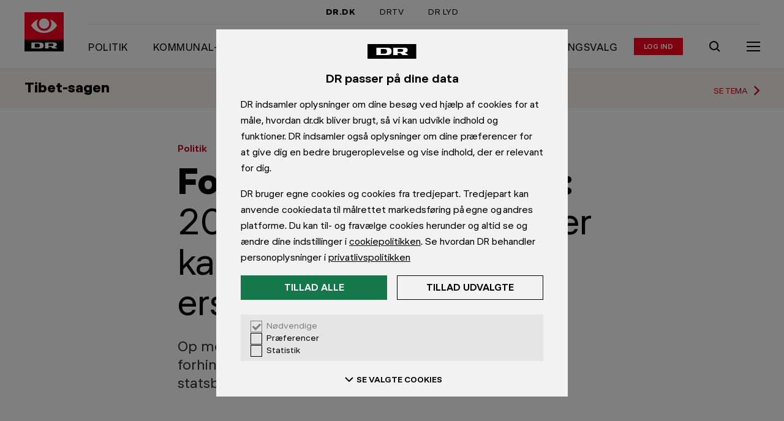

--- FILE ---
content_type: text/html; charset=utf-8
request_url: https://www.dr.dk/nyheder/politik/folketinget-godkender-200-tibet-demonstranter-kan-faa-20000-kr-i-erstatning
body_size: 14000
content:
<!DOCTYPE html><html dir="ltr" lang="da-DK"><head><meta charSet="utf-8" data-next-head=""/><meta name="viewport" content="width=device-width, initial-scale=1.0" data-next-head=""/><title data-next-head="">Folketinget godkender: 200 Tibet-demonstranter kan få 20.000 kr. i erstatning | Politik | DR</title><link rel="canonical" href="https://www.dr.dk/nyheder/politik/folketinget-godkender-200-tibet-demonstranter-kan-faa-20000-kr-i-erstatning" data-next-head=""/><meta name="robots" content="max-image-preview:large" data-next-head=""/><meta name="description" content="Op mod 200 personer kan få erstatning, efter politiet har forhindret dem i at forsamle og ytre sig under kinesiske statsbesøg." data-next-head=""/><meta name="ensighten:urn" content="urn:dr:drupal:article:b1e11769-7438-4414-8675-35bf4ee6c1d0" data-next-head=""/><meta name="dr:urn" content="urn:dr:drupal:article:b1e11769-7438-4414-8675-35bf4ee6c1d0" data-next-head=""/><meta property="og:type" content="article" data-next-head=""/><meta property="og:title" content="Folketinget godkender: 200 Tibet-demonstranter kan få 20.000 kr. i erstatning" data-next-head=""/><meta property="og:description" content="Op mod 200 personer kan få erstatning, efter politiet har forhindret dem i at forsamle og ytre sig under kinesiske statsbesøg." data-next-head=""/><meta property="og:site_name" content="DR" data-next-head=""/><meta property="og:url" content="https://www.dr.dk/nyheder/politik/folketinget-godkender-200-tibet-demonstranter-kan-faa-20000-kr-i-erstatning" data-next-head=""/><meta property="og:image" content="https://asset.dr.dk/drdk/drupal-images/other/2018/04/26/scanpix-20161215-105814-a.jpg?im=AspectCrop%3D%281200%2C675%29%2CxPosition%3D.5%2CyPosition%3D.5%3BResize%3D%281200%2C675%29" data-next-head=""/><meta property="article:published_time" content="2018-04-26T12:38:00+00:00" data-next-head=""/><meta name="apple-itunes-app" content="app-id=398346158" data-next-head=""/><meta name="google-play-app" content="app-id=dk.dr.drnyheder" data-next-head=""/><meta name="twitter:card" content="summary_large_image" data-next-head=""/><meta name="cXenseParse:pageclass" content="article" data-next-head=""/><meta name="cXenseParse:articleid" content="32d33817280dfa2cb2d9e0b4a7ac50a3" data-next-head=""/><meta name="cXenseParse:recs:image" content="https://asset.dr.dk/drdk/drupal-images/other/2018/04/26/scanpix-20161215-105814-a.jpg" data-next-head=""/><meta name="cXenseParse:recs:publishtime" content="2018-04-26T12:38:00+00:00" data-next-head=""/><meta name="cXenseParse:drk-product" content="drdk" data-next-head=""/><meta name="cXenseParse:drk-type" content="article" data-next-head=""/><meta name="cXenseParse:drk-contenttype" content="article" data-next-head=""/><meta name="cXenseParse:drk-urn" content="urn:dr:drupal:article:b1e11769-7438-4414-8675-35bf4ee6c1d0" data-next-head=""/><meta name="cXenseParse:drk-article-format" content="StandardArticleFormat" data-next-head=""/><meta name="cXenseParse:drk-sitename" content="nyheder" data-next-head=""/><meta name="cXenseParse:drk-sitename-urn" content="urn:dr:drupal:site:cb361b66-3a32-4cea-ae23-3c1eba2db3fd" data-next-head=""/><meta name="cXenseParse:drk-yarn-urn" content="urn:dr:umbraco:bundle:8b046c61-503c-411a-aadf-fef1f3249e44" data-next-head=""/><meta name="cXenseParse:drk-yarn-theme-urn" content="urn:dr:umbraco:bundle:8b046c61-503c-411a-aadf-fef1f3249e44" data-next-head=""/><meta name="cXenseParse:drk-spot-title" content="Folketinget godkender: 200 Tibet-demonstranter kan få 20.000 kr. i erstatning" data-next-head=""/><meta name="cXenseParse:drk-spot-label" content="Politik" data-next-head=""/><meta name="cXenseParse:drk-spot-image" content="https://asset.dr.dk/drdk/drupal-images/other/2018/04/26/scanpix-20161215-105814-a.jpg" data-next-head=""/><link rel="shortcut icon" href="/favicon.ico"/><meta name="copryright" content="Copyright DR. Materialet må ikke gengives uden tilladelse."/><meta name="publisher" content="DR, DR BYEN, Emil Holms Kanal 20, DK-0999 København C, tlf.: +45 35 20 30 40"/><link rel="preconnect" href="https://asset.dr.dk"/><link rel="preconnect" href="https://consent.cookiebot.com"/><link rel="preconnect" href="https://ced.sascdn.com"/><link rel="preconnect" href="https://www14.smartadserver.com"/><link rel="preconnect" href="https://cl-eu2.k5a.io"/><link rel="preload" href="https://www.dr.dk/global/fonts/DRPublikUIVF-b49db5333dbc736c65cec4e56338975e.woff2" as="font" type="font/woff2" crossorigin=""/><link rel="stylesheet" href="https://www.dr.dk/global/publik-variable.css"/><script id="drtag" src="https://www.dr.dk/tms/global/drtag.min.js" async=""></script><script type="module" src="https://www.dr.dk/statisk/cep-banners/serve@1.0.0-rc.1.js"></script><script>
            (function() {
              function logElementsError(event) {
                try {
                  if (dtrum && typeof dtrum.reportError === 'function') {
                    dtrum.reportError(event.detail.error);
                  }
                } catch(e) {}
              }
              function logGraphQLError(event) {
                try {
                  if (dtrum && typeof dtrum.reportCustomError === 'function' && typeof dtrum.enterAction === 'function' && typeof dtrum.leaveAction === 'function') {
                    var actionId = dtrum.enterAction('async loading', 'load', null, window.location.pathname);
                    dtrum.reportCustomError('Client side GraphQL error', 'Operation failed: ' + event.detail.operationName, event.detail.error.message, actionId);
                    dtrum.leaveAction(actionId);
                  }
                } catch(e) {}
              }
              window.addEventListener('elements:error', logElementsError);
              window.addEventListener('graphql:error', logGraphQLError);
            })();
          </script><script>
                var k5aMeta = {};
                </script><script type="module" src="/hydra/scripts/kilkaya.js?v=1768713077920" async=""></script><style>
              html, body {
                min-height: 100%;
                -webkit-font-smoothing: antialiased;
                -webkit-text-size-adjust: 100%;
              }
              body {
                position: relative;
                background: #FFF;
              }
              * {
                box-sizing: border-box;
                margin: 0;
                padding: 0;
              }
            </style><link rel="preload" href="//www.dr.dk/hydra/resources/_next/static/css/9ce308afd8eb69a1.css" as="style"/><link rel="stylesheet" href="//www.dr.dk/hydra/resources/_next/static/css/9ce308afd8eb69a1.css" data-n-p=""/><link rel="preload" href="//www.dr.dk/hydra/resources/_next/static/css/9f0a0ea7d1562c3b.css" as="style"/><link rel="stylesheet" href="//www.dr.dk/hydra/resources/_next/static/css/9f0a0ea7d1562c3b.css" data-n-p=""/><noscript data-n-css=""></noscript><script defer="" nomodule="" src="//www.dr.dk/hydra/resources/_next/static/chunks/polyfills-42372ed130431b0a.js"></script><script src="//www.dr.dk/hydra/resources/_next/static/chunks/webpack-45a5dbc02d9348ac.js" defer=""></script><script src="//www.dr.dk/hydra/resources/_next/static/chunks/main-a25b82f59c719a21.js" defer=""></script><script src="//www.dr.dk/hydra/resources/_next/static/chunks/pages/_app-a738dd5964a621c4.js" defer=""></script><script src="//www.dr.dk/hydra/resources/_next/static/chunks/common-bd674daddf0d9774.js" defer=""></script><script src="//www.dr.dk/hydra/resources/_next/static/chunks/pages/%5B...catchall%5D-80e7454e4888014e.js" defer=""></script><script src="//www.dr.dk/hydra/resources/_next/static/mWO43pT_K51MYZbYhMES2/_buildManifest.js" defer=""></script><script src="//www.dr.dk/hydra/resources/_next/static/mWO43pT_K51MYZbYhMES2/_ssgManifest.js" defer=""></script></head><body><div id="__next"><iframe tabindex="-1" aria-hidden="true" style="position:absolute;left:0;top:-100%;width:1px;height:1px;border:none;opacity:0;pointer-events:none"></iframe><iframe tabindex="-1" aria-hidden="true" style="position:absolute;left:0;top:-100%;width:1px;height:1px;border:none;opacity:0;pointer-events:none"></iframe><div><script type="application/ld+json">{"@context":"https://schema.org","@type":"BreadcrumbList","itemListElement":[{"@type":"ListItem","position":1,"name":"Nyheder","item":"https://www.dr.dk/nyheder"},{"@type":"ListItem","position":2,"name":"Politik","item":"https://www.dr.dk/nyheder/politik"},{"@type":"ListItem","position":3,"name":"Folketinget godkender: 200 Tibet-demonstranter kan få 20.000 kr. i erstatning","item":"https://www.dr.dk/nyheder/politik/folketinget-godkender-200-tibet-demonstranter-kan-faa-20000-kr-i-erstatning"}]}</script><style>body:not(:has(#dre-main)) .dre-main-skip-to-main-link { display: none; }</style><a href="#dre-main" class="dre-main-skip-to-main-link">Gå til indhold</a><script>
        window.dataLayer = window.dataLayer || {};
        window.dataLayer.content = {"content":{"authors":[{"authorEmail":"rmri@dr.dk","authorName":"Rikke Gjøl Mansø","authorUrn":"urn:dr:drupal:author:29c10f9e-66c0-4acb-9eda-492e153db784"}],"presentation":"StandardArticleFormat","format":"StandardArticleFormat","publishTime":"2018-04-26T12:38:00+00:00","changeTime":"2018-04-26T12:38:00+00:00","sites":[[{"siteName":"Politik","siteUrn":"urn:dr:drupal:site:c689b57c-9ea0-4f8f-a39f-7dc11d28f746"},{"siteName":"Nyheder","siteUrn":"urn:dr:drupal:site:cb361b66-3a32-4cea-ae23-3c1eba2db3fd"}]],"title":"Folketinget godkender: 200 Tibet-demonstranter kan få 20.000 kr. i erstatning","type":"article","urlCanonical":"https://www.dr.dk/nyheder/politik/folketinget-godkender-200-tibet-demonstranter-kan-faa-20000-kr-i-erstatning","urn":"urn:dr:drupal:article:b1e11769-7438-4414-8675-35bf4ee6c1d0","wordCount":444,"themes":[{"themeUrn":"urn:dr:umbraco:bundle:8b046c61-503c-411a-aadf-fef1f3249e44","themeTitle":"Tibet-sagen"}],"yarnUrn":"urn:dr:umbraco:bundle:8b046c61-503c-411a-aadf-fef1f3249e44","yarnTitle":"Tibet-sagen"},"presentation":{"title":"Folketinget godkender: 200 Tibet-demonstranter kan få 20.000 kr. i erstatning","site":"Politik","urn":"urn:dr:drupal:article:b1e11769-7438-4414-8675-35bf4ee6c1d0"}};
      </script><div class="dre-container"><div class="dre-container__content dre-container__content--large"><div class="hydra-marketing-banner hydra-marketing-banner--contained cep-banner" data-placement="drdk-artikel-top-1" id="marketing-banner--top"></div></div></div><div class="dre-navigation-auto-hide-container dre-variables"><div class="dre-navigation-auto-hide-container__fixer"><style>
            .dre-variables {
              --dre-navigation__offset: 0px;
              --dre-navigation__height-adaptive: 0px;
              --dre-navigation__transition-duration: 0.5s;
              --dre-navigation__transition-timing-function: ease;
            }
          </style><div class="dre-navigation dre-navigation--sticky" role="navigation" aria-label="Global dr.dk"><h2 class="dre-heading__sr-only">Navigation</h2><div class="dre-navigation-topbar__wrapper"><div class="dre-navigation-topbar dre-navigation-topbar--indent"><h3 class="dre-heading__sr-only">DR&#x27;s hovedindgange</h3><a href="/" class="dre-navigation-topbar__item dre-navigation-topbar__item--active">DR.DK</a><a href="https://www.dr.dk/drtv/" class="dre-navigation-topbar__item">DRTV</a><a href="https://www.dr.dk/lyd" class="dre-navigation-topbar__item">DR LYD</a></div></div><div class="dre-navigation-main__content"><div class="dre-navigation-main__logo-wrapper"><a href="https://www.dr.dk/" class="dre-navigation-main__logo-link" aria-hidden="false"><div class="dre-navigation-main__logo-slug"><span class="dre-logo dre-logo--slug-dr-nyheder_primary"></span></div><span class="dre-navigation-main__logo-text">Gå til forsiden</span></a></div><div class="dre-navigation-main__group-right"><div class="dre-navigation-main__desktop-only"><div class="dre-breakpoint dre-breakpoint--md dre-breakpoint--lg dre-breakpoint--xl" style="--dre-breakpoint-display:block"><div class="dre-navigation-menu-bar"><h3 class="dre-heading__sr-only">Sektionens indgange</h3><ol class="dre-navigation-menu-bar__links"><li class="dre-navigation-menu-bar__item"><a href="/nyheder/politik" class="dre-navigation-menu-bar__item-link"><span class="dre-label-text dre-label-text--xxs-medium dre-label-text--md-x-large"><span class="dre-label-text__text">Politik</span></span></a></li><li class="dre-navigation-menu-bar__item"><a href="/nyheder/politik/kommunalvalg" class="dre-navigation-menu-bar__item-link"><span class="dre-label-text dre-label-text--xxs-medium dre-label-text--md-x-large"><span class="dre-label-text__text">Kommunal- og regionalvalg</span></span></a></li><li class="dre-navigation-menu-bar__item"><a href="/nyheder/politik/meningsmaalinger" class="dre-navigation-menu-bar__item-link"><span class="dre-label-text dre-label-text--xxs-medium dre-label-text--md-x-large"><span class="dre-label-text__text">Meningsmåling</span></span></a></li><li class="dre-navigation-menu-bar__item"><a href="/nyheder/politik/ep-valg" class="dre-navigation-menu-bar__item-link"><span class="dre-label-text dre-label-text--xxs-medium dre-label-text--md-x-large"><span class="dre-label-text__text">EU valg</span></span></a></li><li class="dre-navigation-menu-bar__item"><a href="/nyheder/politik/folketingsvalg" class="dre-navigation-menu-bar__item-link"><span class="dre-label-text dre-label-text--xxs-medium dre-label-text--md-x-large"><span class="dre-label-text__text">Folketingsvalg</span></span></a></li><li class="dre-navigation-menu-bar__item"><a href="/nyheder/politik/folkeafstemning" class="dre-navigation-menu-bar__item-link"><span class="dre-label-text dre-label-text--xxs-medium dre-label-text--md-x-large"><span class="dre-label-text__text">Folkeafstemning</span></span></a></li></ol></div></div></div><div class="dre-navigation-main__login"><div class="dre-navigation-login"><button type="button" class="dre-navigation-login__avatar dre-navigation-login__avatar--static" tabindex="-1" aria-hidden="true"></button><div class="dre-html"><script>
              (function(){
                // Get cookie, do regex, pop the last element and decode it
                const letter = decodeURIComponent(document.cookie.match(/(^|;) *drdkAuthLetter *= *([^;]+)/)?.pop() || '');
                if (letter) {
                  if (document.currentScript) {
                    const button = document.currentScript.parentNode.previousElementSibling;
                    if (button && button.matches('button') && !button.innerText) {
                      button.innerText = letter || '';
                    }
                  }
                }
              }())
            </script></div><a href="/auth/drlogin/login" class="dre-navigation-login__login-action" aria-label="Log ind eller opret login"><span class="dre-label-text dre-label-text--xxs-x-small"><span class="dre-label-text__text">Log ind</span></span></a><div class="dre-navigation-login__transition"></div></div></div><div class="dre-navigation-main__search"><a href="https://www.dr.dk/soeg" aria-label="Søg" class="dre-navigation-search"><span class=" dre-icon-wrapper dre-icon-wrapper--boxed dre-icon-wrapper--xxs-medium dre-icon-wrapper--xxs-medium-boxed" style="color:inherit;background-color:transparent"><span class="dre-icon-wrapper__wrapper"><svg viewBox="0 0 24 24"><path d="M10.5 5a5.5 5.5 0 1 0 0 11 5.5 5.5 0 0 0 0-11M3 10.5a7.5 7.5 0 1 1 13.382 4.653l4.31 4.124-1.383 1.445-4.367-4.178A7.5 7.5 0 0 1 3 10.5"></path></svg></span></span></a></div><div class="dre-navigation-main__menu-toggle"><button type="button" class="dre-navigation-menu-toggle-button" aria-label="Åbn menu" aria-pressed="false" aria-expanded="false"><div class="dre-navigation-menu-icon"><span class="dre-navigation-menu-icon__line"></span><span class="dre-navigation-menu-icon__line"></span><span class="dre-navigation-menu-icon__line"></span></div></button></div></div></div><div><div class="dre-navigation-sidebar dre-navigation-sidebar--collapsed dre-navigation-sidebar__variables"><style>
          .dre-navigation-sidebar__variables {
            
          }
          </style><div class="dre-navigation-sidebar__dimmer" aria-hidden="true"></div><div class="dre-navigation-sidebar__modal"><div class="dre-navigation-sidebar__content dre-navigation-sidebar__content--collapsed"><nav class="dre-navigation-menu" aria-label="Udvidet menu"><div class="dre-navigation-menu__inner"><div><div class="dre-navigation-login-menuitem__item dre-navigation-login-menuitem__item--border"><a href="/auth/drlogin/login" class="dre-navigation-login-menuitem__login-action" aria-label="Log ind eller opret login"><span class="dre-label-text dre-label-text--xxs-x-small"><span class="dre-label-text__text">Log ind</span></span></a></div><h3 class="dre-heading__sr-only">Nyhedssektioner</h3><ul class="dre-navigation-menu__list" style="--dre-animation-menu__scrollbar-width:0"></ul></div><div class="dre-navigation-bottom-links__menu dre-navigation-bottom-links__menu--border"><h3 class="dre-heading__sr-only">Kontakt og privatliv</h3><a href="https://www.dr.dk/kontakt/" class="dre-navigation-bottom-links__contact-link"><div class="dre-navigation-bottom-links__contact-icon"><span class=" dre-icon-wrapper dre-icon-wrapper--xxs-xx-small" style="color:black"><span class="dre-icon-wrapper__wrapper"><svg viewBox="0 0 24 24"><path fill-rule="evenodd" d="M22 5H2v14h20zM4 7.414V17h16V7.414l-8 8zM17.586 7H6.414L12 12.586z"></path></svg></span></span></div>Kontakt DR</a><a href="https://www.dr.dk/om-dr/dr-og-dine-data" class="dre-navigation-bottom-links__privacy-link"><div class="dre-navigation-bottom-links__privacy-icon"><span class=" dre-icon-wrapper dre-icon-wrapper--xxs-xx-small" style="color:black"><span class="dre-icon-wrapper__wrapper"><svg viewBox="0 0 24 24"><path d="M1.71 20 12.117 3.092 22.52 20zm3.58-2h13.652L12.116 6.908z"></path><path d="M11 14v-4h2v4zM11 17v-2h2v2z"></path></svg></span></span></div>Privatlivspolitik</a></div></div></nav></div></div></div></div><div class="dre-navigation-main__mobile-only"><style>
                    .dre-navigation {
                      --dre-navigation__mobile-children-height: nullpx;
                    }
                  </style><div class="dre-breakpoint dre-breakpoint--md dre-breakpoint--lg dre-breakpoint--xl" style="--dre-breakpoint-display:block"><div class="dre-navigation-menu-bar"><h3 class="dre-heading__sr-only">Sektionens indgange</h3><ol class="dre-navigation-menu-bar__links"><li class="dre-navigation-menu-bar__item"><a href="/nyheder/politik" class="dre-navigation-menu-bar__item-link"><span class="dre-label-text dre-label-text--xxs-medium dre-label-text--md-x-large"><span class="dre-label-text__text">Politik</span></span></a></li><li class="dre-navigation-menu-bar__item"><a href="/nyheder/politik/kommunalvalg" class="dre-navigation-menu-bar__item-link"><span class="dre-label-text dre-label-text--xxs-medium dre-label-text--md-x-large"><span class="dre-label-text__text">Kommunal- og regionalvalg</span></span></a></li><li class="dre-navigation-menu-bar__item"><a href="/nyheder/politik/meningsmaalinger" class="dre-navigation-menu-bar__item-link"><span class="dre-label-text dre-label-text--xxs-medium dre-label-text--md-x-large"><span class="dre-label-text__text">Meningsmåling</span></span></a></li><li class="dre-navigation-menu-bar__item"><a href="/nyheder/politik/ep-valg" class="dre-navigation-menu-bar__item-link"><span class="dre-label-text dre-label-text--xxs-medium dre-label-text--md-x-large"><span class="dre-label-text__text">EU valg</span></span></a></li><li class="dre-navigation-menu-bar__item"><a href="/nyheder/politik/folketingsvalg" class="dre-navigation-menu-bar__item-link"><span class="dre-label-text dre-label-text--xxs-medium dre-label-text--md-x-large"><span class="dre-label-text__text">Folketingsvalg</span></span></a></li><li class="dre-navigation-menu-bar__item"><a href="/nyheder/politik/folkeafstemning" class="dre-navigation-menu-bar__item-link"><span class="dre-label-text dre-label-text--xxs-medium dre-label-text--md-x-large"><span class="dre-label-text__text">Folkeafstemning</span></span></a></li></ol></div></div></div><div class="dre-read-progress"><div class="dre-progress-bar dre-progress-bar--medium"><div class="dre-progress-bar__bar" style="background-color:#FF001E;transform:translateX(-100%)"></div></div></div></div></div><div class="dre-threshold-trigger dre-threshold-trigger--right dre-threshold-trigger--left"></div></div><div class="dre-page"><main id="dre-main" class="dre-main" tabindex="-1"><div class="dre-read-progress-tracker"><div class="hydra-theme-header-band"><a href="/nyheder/tema/tibet-sagen" class="hydra-theme-header-band__link-wrapper" aria-label="Tema: Tibet-sagen"><div class="hydra-theme-header-band__background"></div><div class="hydra-theme-header-band__content"><div class="hydra-theme-header-band__heading">Tibet-sagen</div></div><div class="hydra-theme-header-band__icon-wrapper"><span>Se tema</span><span class=" dre-icon-wrapper dre-icon-wrapper--xxs-x-small dre-icon-wrapper--md-small" style="color:inherit;background-color:transparent"><span class="dre-icon-wrapper__wrapper"><svg viewBox="0 0 24 24"><path d="M14.586 11.972 9.295 6.709l1.41-1.418 6.71 6.673-6.706 6.741-1.418-1.41z"></path></svg></span></span></div></a></div><div><style>
          .dre-variables {
            --dre-text-scaler-factor: 1;
          }
        </style><div><main role="main"><article class="dre-article" itemscope="" itemType="https://schema.org/NewsArticle"><meta itemProp="inLanguage" content="da-DK"/><meta itemProp="isAccessibleForFree" content="True"/><meta itemProp="mainEntityOfPage" content="https://www.dr.dk/nyheder/politik/folketinget-godkender-200-tibet-demonstranter-kan-faa-20000-kr-i-erstatning"/><div class="cXenseParse"><meta itemProp="articleSection" content="Politik"/><div itemProp="publisher" itemscope="" itemType="https://schema.org/NewsMediaOrganization"><meta itemProp="name" content="DR"/><meta itemProp="publishingPrinciples" content="https://www.dr.dk/etik-og-rettelser/dr-etik/drs-etik-bygger-paa-drs-vaerdier"/><meta itemProp="ethicsPolicy" content="https://www.dr.dk/etik-og-rettelser/dr-etik/drs-etik"/><meta itemProp="sameAs" content="https://da.wikipedia.org/wiki/DR"/><div itemProp="logo" itemscope="" itemType="https://schema.org/ImageObject"><meta itemProp="url" content="https://www.dr.dk/global/logos/dr.png"/><meta itemProp="width" content="1215px"/><meta itemProp="height" content="360px"/></div></div><div itemProp="image" itemscope="" itemType="https://schema.org/ImageObject"><meta itemProp="url" content="https://asset.dr.dk/drdk/drupal-images/other/2018/04/26/scanpix-20161215-105814-a.jpg?im=AspectCrop%3D%281200%2C675%29%2CxPosition%3D.5%2CyPosition%3D.5%3BResize%3D%281200%2C675%29"/></div><div class="hydra-standard-article"><header class="hydra-standard-article__top" style="background-color:#fff"><div class="dre-container"><div class="dre-container__content dre-container__content--small"><div class="hydra-article-title"><div class="hydra-article-title__label"><div class="hydra-article-title__section-label"><div class="hydra-article-title-section-label"><span class="dre-label-text dre-label-text--xxs-medium dre-label-text--sm-large"><span class="dre-label-text__text"><a href="/nyheder/politik" class="hydra-article-title-section-label__title hydra-article-title-section-label__title--link" aria-label="Politik forside">Politik</a></span></span></div></div></div><div class="dre-speech"><h1 aria-label="Folketinget godkender: 200 Tibet-demonstranter kan få 20.000 kr. i erstatning" class="hydra-article-title__heading" itemProp="headline"><span class="dre-title-text dre-title-text--prefixed"><strong class="dre-title-text__prefix">Folketinget godkender: </strong>200 Tibet-demonstranter kan få 20.000 kr. i erstatning</span></h1></div><div class="dre-speech"><p class="hydra-article-title__summary dre-variables" itemProp="description">Op mod 200 personer kan få erstatning, efter politiet har forhindret dem i at forsamle og ytre sig under kinesiske statsbesøg.</p></div></div></div></div></header><div class="hydra-standard-article__asset-overflow-container"><div class="hydra-standard-article__asset"><figure class="hydra-standard-article__figure"><div class="dre-picture"><picture class="dre-picture__picture"><source media="
    (-webkit-min-device-pixel-ratio: 3),
    (min-resolution: 3dppx)
    " sizes="(min-width: 60rem) 53.125rem, 100vw" srcSet="https://asset.dr.dk/drdk/drupal-images/other/2018/04/26/scanpix-20161215-105814-a.jpg?im=AspectCrop%3D%281440%2C2160%29%2CxPosition%3D.5%2CyPosition%3D.5%3BResize%3D%281440%2C2160%29&amp;impolicy=low 1440w, https://asset.dr.dk/drdk/drupal-images/other/2018/04/26/scanpix-20161215-105814-a.jpg?im=AspectCrop%3D%282160%2C3240%29%2CxPosition%3D.5%2CyPosition%3D.5%3BResize%3D%282160%2C3240%29&amp;impolicy=low 2160w, https://asset.dr.dk/drdk/drupal-images/other/2018/04/26/scanpix-20161215-105814-a.jpg?im=AspectCrop%3D%282550%2C3825%29%2CxPosition%3D.5%2CyPosition%3D.5%3BResize%3D%282550%2C3825%29&amp;impolicy=low 2550w, https://asset.dr.dk/drdk/drupal-images/other/2018/04/26/scanpix-20161215-105814-a.jpg?im=AspectCrop%3D%282731%2C4096%29%2CxPosition%3D.5%2CyPosition%3D.5%3BResize%3D%282731%2C4096%29&amp;impolicy=low 2731w"/><source media="
    (-webkit-min-device-pixel-ratio: 2),
    (min-resolution: 2dppx)
    " sizes="(min-width: 60rem) 53.125rem, 100vw" srcSet="https://asset.dr.dk/drdk/drupal-images/other/2018/04/26/scanpix-20161215-105814-a.jpg?im=AspectCrop%3D%28960%2C1440%29%2CxPosition%3D.5%2CyPosition%3D.5%3BResize%3D%28960%2C1440%29&amp;impolicy=mediumlow 960w, https://asset.dr.dk/drdk/drupal-images/other/2018/04/26/scanpix-20161215-105814-a.jpg?im=AspectCrop%3D%281440%2C2160%29%2CxPosition%3D.5%2CyPosition%3D.5%3BResize%3D%281440%2C2160%29&amp;impolicy=mediumlow 1440w, https://asset.dr.dk/drdk/drupal-images/other/2018/04/26/scanpix-20161215-105814-a.jpg?im=AspectCrop%3D%281700%2C2550%29%2CxPosition%3D.5%2CyPosition%3D.5%3BResize%3D%281700%2C2550%29&amp;impolicy=mediumlow 1700w, https://asset.dr.dk/drdk/drupal-images/other/2018/04/26/scanpix-20161215-105814-a.jpg?im=AspectCrop%3D%281920%2C2880%29%2CxPosition%3D.5%2CyPosition%3D.5%3BResize%3D%281920%2C2880%29&amp;impolicy=mediumlow 1920w"/><source media="" sizes="(min-width: 60rem) 53.125rem, 100vw" srcSet="https://asset.dr.dk/drdk/drupal-images/other/2018/04/26/scanpix-20161215-105814-a.jpg?im=AspectCrop%3D%28480%2C720%29%2CxPosition%3D.5%2CyPosition%3D.5%3BResize%3D%28480%2C720%29 480w, https://asset.dr.dk/drdk/drupal-images/other/2018/04/26/scanpix-20161215-105814-a.jpg?im=AspectCrop%3D%28720%2C1080%29%2CxPosition%3D.5%2CyPosition%3D.5%3BResize%3D%28720%2C1080%29 720w, https://asset.dr.dk/drdk/drupal-images/other/2018/04/26/scanpix-20161215-105814-a.jpg?im=AspectCrop%3D%28850%2C1275%29%2CxPosition%3D.5%2CyPosition%3D.5%3BResize%3D%28850%2C1275%29 850w, https://asset.dr.dk/drdk/drupal-images/other/2018/04/26/scanpix-20161215-105814-a.jpg?im=AspectCrop%3D%28960%2C1440%29%2CxPosition%3D.5%2CyPosition%3D.5%3BResize%3D%28960%2C1440%29 960w"/><img class="dre-picture__image" alt="" itemProp="image" width="720" height="1080" src="https://asset.dr.dk/drdk/drupal-images/other/2018/04/26/scanpix-20161215-105814-a.jpg?im=AspectCrop%3D%28720%2C1080%29%2CxPosition%3D.5%2CyPosition%3D.5%3BResize%3D%28720%2C1080%29"/></picture><div class="dre-picture__ratio-padder dre-picture__ratio-padder--xxs" style="--dre-picture__ratio--xxs:1.49982"></div></div><figcaption class="hydra-standard-article__figure-caption dre-variables"><div class="dre-breakpoint dre-breakpoint--xxs dre-breakpoint--xs dre-breakpoint--sm dre-breakpoint--md dre-breakpoint--lg dre-breakpoint--xl" style="--dre-breakpoint-display:initial"><span class="dre-caption">Op mod 200 demonstranter kan få 20.000 kroner i erstatning, fordi deres grundlovssikrede rettigheder blev krænket under kinesiske statsbesøg i 2012 og 2013. (Foto: © Dennis Lehmann, Scanpix)</span></div></figcaption></figure></div></div><div class="hydra-standard-article__tools-container"><div class="dre-container"><div class="dre-container__content dre-container__content--small"><div class="hydra-standard-article__tools"><div class="hydra-article-accessibility-tools"><span class="hydra-article-accessibility-tools__button"><div class="dre-speech-tool"><button type="button" style="width:auto" class="dre-button dre-button--tertiary" aria-label="Læs artiklen op, Tryk Escape for at stoppe" aria-pressed="false"><span class="dre-button__touch-area dre-button__touch-area--tertiary"><span class="dre-button__main dre-button__main--tertiary dre-button__main--small"><span class=" dre-icon-wrapper dre-icon-wrapper--xxs-xx-small" style="color:inherit"><span class="dre-icon-wrapper__wrapper"><svg viewBox="0 0 24 24"><path d="M18.5 11a8.48 8.48 0 0 0-3.132-6.59l1.264-1.55A10.48 10.48 0 0 1 20.5 11zM13.11 7.085A4.99 4.99 0 0 1 15 11h2c0-2.22-1.035-4.2-2.644-5.48z"></path><path d="M10 7.5a3.5 3.5 0 1 0 0 7 3.5 3.5 0 0 0 0-7M8.5 11a1.5 1.5 0 1 1 3 0 1.5 1.5 0 0 1-3 0"></path><path d="M7.5 15.1c-2.113 0-3.5 1.606-3.5 3.5V20L6 20V18.6c0-.866.567-1.5 1.5-1.5h5a1.5 1.5 0 0 1 1.5 1.5V20h2v-1.4a3.5 3.5 0 0 0-3.5-3.5z"></path></svg></span></span><span class="dre-button__text dre-button__text--small"><span class="dre-label-text dre-label-text--xxs-x-small"><span class="dre-label-text__text">Læs op</span></span></span></span></span></button></div></span><span class="hydra-article-accessibility-tools__button"><span class="dre-glossary-tool"><span aria-live="polite" aria-atomic="true" class="dre-glossary-tool__sr-only"></span><button type="button" style="width:auto" class="dre-button dre-button--tertiary" aria-label="Slå ordforklaringer til" aria-pressed="false" aria-expanded="false"><span class="dre-button__touch-area dre-button__touch-area--tertiary"><span class="dre-button__main dre-button__main--tertiary dre-button__main--small"><span class=" dre-icon-wrapper dre-icon-wrapper--xxs-xx-small" style="color:inherit"><span class="dre-icon-wrapper__wrapper"><svg viewBox="0 0 24 24"><path fill-rule="evenodd" d="M2 4h7c1.35 0 2.356.675 3 1.462C12.644 4.675 13.65 4 15 4h7v14h-7c-.237 0-.772.148-1.25.53-.447.358-.75.842-.75 1.47h-2c0-.628-.303-1.112-.75-1.47C9.772 18.149 9.237 18 9 18H2zm9 12.621c-.662-.4-1.394-.621-2-.621H4V6h5c.628 0 1.112.303 1.47.75.382.478.53 1.013.53 1.25zM13 8v8.621c.662-.4 1.395-.621 2-.621h5V6h-5c-.628 0-1.112.303-1.47.75C13.149 7.228 13 7.763 13 8"></path><path d="M9 10H6V8h3zM9 14H6v-2h3zM18 10h-3V8h3zM18 14h-3v-2h3z"></path></svg></span></span><span class="dre-button__text dre-button__text--small"><span class="dre-label-text dre-label-text--xxs-x-small"><span class="dre-label-text__text">Ordbog</span></span></span></span></span></button></span></span><span class="hydra-article-accessibility-tools__button hydra-article-accessibility-tools__button--last"><div class="dre-text-scaling-tool"><button type="button" style="width:auto" class="dre-button dre-button--tertiary" aria-label="Åben tekststørrelsesindstillinger" aria-pressed="false" aria-expanded="false"><span class="dre-button__touch-area dre-button__touch-area--tertiary"><span class="dre-button__main dre-button__main--tertiary dre-button__main--small"><span class=" dre-icon-wrapper dre-icon-wrapper--xxs-xx-small" style="color:inherit"><span class="dre-icon-wrapper__wrapper"><svg viewBox="0 0 24 24"><path d="M8.625 10.078H5.328L4.546 12H2.641l3.215-8h2.299l3.215 8H9.375zm-2.78-1.31h2.272L7 5.894zM12.531 16.969h4.922L18.681 20H21L16.177 8h-2.354L9 20h2.32zm4.2-1.818h-3.463L15 10.841z"></path></svg></span></span><span class="dre-button__text dre-button__text--small"><span class="dre-label-text dre-label-text--xxs-x-small"><span class="dre-label-text__text">Tekst</span></span></span></span></span></button></div></span></div></div></div></div></div><div class="dre-container"><div class="dre-container__content dre-container__content--small"><div class="hydra-article-byline"><div class="dre-byline dre-byline--role-normal"><div class="dre-byline__contributions"><div class="dre-byline__prefix">Af</div><div class="dre-byline__contribution" itemProp="author" itemType="https://schema.org/Person" itemscope=""><div class="dre-byline__contribution-details"><a class="dre-byline__contribution-name dre-byline__contribution-name--link dre-byline__contribution-name--last" href="mailto:rmri@dr.dk" itemProp="email"><span itemProp="name">Rikke Gjøl Mansø</span></a></div></div></div><div class="dre-byline__dates dre-byline__dates--role-normal"><time class="dre-byline__date dre-byline__date--with-spacer dre-byline__date--role-normal" itemProp="datePublished dateModified" dateTime="2018-04-26T12:38:00+00:00">26. apr 2018</time><div class="dre-byline__old-notice-container dre-byline__old-notice-container--role-normal"><div class="dre-byline__old-notice dre-byline__old-notice--role-normal">Mere end 30 dage gammel</div></div></div></div></div></div></div><div class="hydra-sticky-share-band"><div class="cxenseignore"><div class="hydra-sticky-share-band__content"><div class="hydra-sticky-share-band__item"><a class="dre-share-link" href="https://www.facebook.com/share.php?u=undefined" target="_blank" aria-label="Del på Facebook" title="Del på Facebook" rel="nofollow noopener noreferrer" aria-hidden="true" tabindex="-1"><span class="dre-share-link__icon"><span class=" dre-icon-wrapper dre-icon-wrapper--xxs-x-small" style="color:#000"><span class="dre-icon-wrapper__wrapper"><svg viewBox="0 0 24 24"><path d="M20 4H4v16h7.666v-5.539H10v-2.437h1.666v-1.05C11.666 8.257 12.91 7 15.61 7c.512 0 1.395.099 1.756.198v2.21c-.19-.02-.522-.03-.933-.03-1.325 0-1.836.495-1.836 1.784v.862h2.638l-.453 2.437h-2.185V20H20z"></path></svg></span></span></span></a></div><div class="hydra-sticky-share-band__item"><button type="button" class="dre-share-link-copy-url" aria-label="Kopier link" title="Kopier link" rel="nofollow" aria-hidden="true" tabindex="-1"><span class="dre-share-link__icon"><span class=" dre-icon-wrapper dre-icon-wrapper--xxs-x-small" style="color:#000"><span class="dre-icon-wrapper__wrapper"><svg viewBox="0 0 24 24"><path d="M14.8858 6.2425c.781-.781 2.0473-.781 2.8284 0 .781.781.781 2.0474 0 2.8285l-3.5355 3.5355c-.7811.781-2.0474.781-2.8285 0L9.936 14.0207c1.5621 1.5621 4.0948 1.5621 5.6569 0l3.5355-3.5355c1.5621-1.5621 1.5621-4.0948 0-5.6569-1.5621-1.562-4.0948-1.562-5.6568 0l-1.4143 1.4142 1.4143 1.4142 1.4142-1.4142Z"></path><path d="M9.229 17.5562c-.7811.7811-2.0475.7811-2.8285 0-.781-.781-.781-2.0473 0-2.8284l3.5355-3.5355c.7811-.7811 2.0474-.7811 2.8284 0l1.4143-1.4142c-1.5621-1.5621-4.0948-1.5621-5.6569 0l-3.5355 3.5355c-1.5621 1.5621-1.5621 4.0947 0 5.6568 1.562 1.5621 4.0947 1.5621 5.6568 0l1.4142-1.4142-1.4142-1.4142-1.4142 1.4142Z"></path></svg></span></span></span></button><div class="dre-share-link-copy-url__copy-link-hidden" aria-hidden="true"></div></div></div></div></div><div itemProp="articleBody" class="hydra-article-body"><div class="dre-container"><div class="dre-container__content dre-container__content--small"><div class="dre-speech"><p class="hydra-article-body-paragraph dre-variables">Københavns Politi vurderer, at op mod 200 personer kan rejse erstatningskrav i Tibet-sagen.</p></div><div class="dre-speech"><p class="hydra-article-body-paragraph dre-variables">Derfor har Folketingets Finansudvalg nu via et såkaldt aktstykke givet grønt lys til, at der kan udbetales erstatning i sager, hvor politiet har krænket demonstranters rettigheder efter både grundloven og Den Europæiske Menneskerettighedskonvention.</p></div><div class="dre-speech"><p class="hydra-article-body-paragraph dre-variables">- Københavns Politis foreløbige vurdering er, at der kan være tale om i størrelsesordenen 100-200 personer, som potentielt ville kunne rejse krav i anledning af episoderne, <a href="http://www.ft.dk/RIPdf/samling/20171/aktstykke/aktstk90/20171_aktstk_anmeldt90.pdf" target="_blank" rel="noopener noreferrer">lyder det i aktstykket, som Finansudvalget i dag har godkendt.</a></p></div><figure class="hydra-article-body-figure hydra-article-body-figure--small hydra-article-body-figure--spacing"><aside aria-label="Faktaboks"><section class="dre-fact-box  dre-variables"><div class="dre-fact-box__text-box"><div class="dre-fact-box__heading"><h2 class="dre-fact-box__heading-title">Tibet-sagen</h2></div><div class="dre-fact-box__content"><p>- Tag flaget fra dem, kom.</p><p>Denne ordre kom på politiradioen 15. juni 2012 under statsbesøget af den kinesiske præsident Hu Jintao.</p><p>Herefter gik betjente blandt andet i gang med at tage Tibet-flag fra borgere.</p><p>Daværende justitsminister Søren Pind (V) nedsatte i efteråret 2015 en kommission til at afdække, hvordan politiet fik idéen til ordren.</p><p>Tibet-kommissionen indledte sine afhøringer i november 2016 og har afhørt cirka 70 personer fra PET, politiet, Udenrigsministeriet og andre steder. I december 2017 konkluderede kommissionen, at særligt to politifolk kan kritiseres – en vicepolitiinspektør og politikommissær.</p><p>Kommissionen afviste, at der kan pålægges ministre eller embedsmænd i centraladministrationen, ved Hoffet eller i toppen af Københavns Politi eller PET, noget ansvar. De havde ikke noget kendskab til ordren, står der i beretningen.</p><p>Tibet-kommissionen har samlet kostet 23,3 millioner kroner.</p></div></div></section></aside></figure><div class="dre-speech"><p class="hydra-article-body-paragraph dre-variables">Københavns Politi meddelte 18. april, at man ville give otte demonstranter 20.000 kroner i erstatning hver. Det er det samme beløb, som de øvrige op mod 200 demonstranter vil kunne få i erstatning.</p></div><div class="dre-speech"><p class="hydra-article-body-paragraph dre-variables">- Det er først og fremmest en anerkendelse af skyld - og af at de her demonstranters rettigheder er blevet krænket, siger finansordfører Lisbeth Bech Poulsen (SF).</p></div><div class="dre-speech"><p class="hydra-article-body-paragraph dre-variables">- Når der er sket krænkelser af demonstranternes rettigheder – og retten vurderer, at personerne har ret til erstatning – så skal staten afholde udgifterne. Derfor skal folk selvfølgelig have det, de har krav på, tilføjer hun.</p></div><div class="dre-speech"><p class="hydra-article-body-paragraph dre-variables">De otte demonstranter, der 18. april blev tilbudt erstatning, har for flere år siden anlagt retssager mod Københavns Politi, som besluttede at efterkomme deres krav. Det betød, at retssagerne blev afblæst.</p></div><aside class="hydra-article-body-read-more-link"><div class="dre-read-more-link"><span class="dre-read-more-link__label dre-variables" aria-hidden="true">Læs også<!-- -->:</span> <a href="/nyheder/politik/tibetkommissionen-fik-ikke-adgang-til-ministres-mails" class="dre-read-more-link__link dre-variables" aria-label="Læs også: Tibetkommissionen fik ikke adgang til ministres mails">Tibetkommissionen fik ikke adgang til ministres mails</a></div></aside><div class="dre-speech"><h2 class="hydra-article-body-sub-heading dre-variables">Partier sår tvivl om ansvar</h2></div><div class="dre-speech"><p class="hydra-article-body-paragraph dre-variables">Politiets beslutning om at give erstatning blev begrundet med den konklusion, som Tibet-kommissionen nåede frem til i december sidste år. Her blev det slået fast, at der blev givet klart ulovlige ordrer om at hindre demonstranter i at være synlige under kinesiske statsbesøg i 2012 og 2013.</p></div><div class="dre-speech"><p class="hydra-article-body-paragraph dre-variables">Politidirektør i Københavns Politi, Anne Tønnes, medgav 18. april, at forløbet har været kritisabelt:</p></div><div class="dre-speech"><p class="hydra-article-body-paragraph dre-variables">- I et demokrati skal politiet værne om borgernes grundlæggende rettigheder. Vi skal beskytte borgernes ytringsfrihed og sikre forsamlingsfriheden. Det har vi ikke gjort i denne sag. Vi har begået alvorlige fejl både under demonstrationerne og i den efterfølgende håndtering af forløbet, sagde hun.</p></div><div class="dre-speech"><p class="hydra-article-body-paragraph dre-variables">Men sagen er ikke slut med beklagelsen, erstatningerne og kommissionen, mener en række partier i Folketinget. Dansk Folkeparti, Enhedslisten, SF og Alternativet mener, at <a href="https://www.dr.dk/nyheder/politik/tibetkommissionen-fik-ikke-adgang-til-ministres-mails" target="_blank" rel="noopener noreferrer">nye afsløringer fra DR&#x27;s P1 Orientering</a> sår tvivl om Tibet-kommissionens konklusioner.</p></div><aside class="hydra-article-body-read-more-link"><div class="dre-read-more-link"><span class="dre-read-more-link__label dre-variables" aria-hidden="true">Læs også<!-- -->:</span> <a href="/nyheder/politik/politiet-aendrer-regler-slettefrist-paa-mails-efter-tibet-sag" class="dre-read-more-link__link dre-variables" aria-label="Læs også: Politiet ændrer regler for slettefrist på mails efter Tibet-sag">Politiet ændrer regler for slettefrist på mails efter Tibet-sag</a></div></aside><div class="dre-speech"><p class="hydra-article-body-paragraph dre-variables">Både Københavns Politi og flere ministre og embedsmænd kan muligvis være sluppet for let, fordi kommissionen ikke har haft adgang til deres mailkonti. Dels fordi afgåede chefers mailkonti er blevet slettet, før kommissionen indledte sin undersøgelse.</p></div><div class="dre-speech"><p class="hydra-article-body-paragraph dre-variables">- Tibet-sagen er fuldstændig uacceptabel. Kommissionen har ikke kunnet tilgå alt materiale, fordi der er mails, der er blevet slettet. Så vi har mange spørgsmål til ministeren, siger Lisbeth Bech Poulsen.</p></div><div class="dre-speech"><p class="hydra-article-body-paragraph dre-variables">Justitsminister Søren Pape Poulsen (K) udtalte på et samråd 19. april, at <a href="https://www.dr.dk/nyheder/politik/rigspolitiet-om-tibet-sag-muligheden-genskabe-slettede-mails-er-minimal" target="_blank" rel="noopener noreferrer">muligheden for at genskabe de slettede mails er &quot;minimal&quot;</a>, og derfor har man ikke gjort et forsøg.</p></div></div></div></div><div class="dre-container"><div class="dre-container__content dre-container__content--small"><div class="dre-section dre-section--padded"><div class="dre-section__header dre-section__header--padded dre-section__header--sr-only"></div><div class="dre-threshold-trigger"></div><div class="cxenseignore"><div class="hydra-share-band"><div class="hydra-share-band__content"><div class="hydra-share-band__item"><a class="dre-share-link" href="https://www.facebook.com/share.php?u=undefined" target="_blank" aria-label="Del på Facebook" title="Del på Facebook" rel="nofollow noopener noreferrer"><span class="dre-share-link__icon"><span class=" dre-icon-wrapper dre-icon-wrapper--xxs-x-small" style="color:#000"><span class="dre-icon-wrapper__wrapper"><svg viewBox="0 0 24 24"><path d="M20 4H4v16h7.666v-5.539H10v-2.437h1.666v-1.05C11.666 8.257 12.91 7 15.61 7c.512 0 1.395.099 1.756.198v2.21c-.19-.02-.522-.03-.933-.03-1.325 0-1.836.495-1.836 1.784v.862h2.638l-.453 2.437h-2.185V20H20z"></path></svg></span></span></span><span class="dre-label-text dre-label-text--xxs-x-small dre-label-text--sm-medium"><span class="dre-label-text__text"><span class="dre-share-link__label">Facebook</span></span></span></a></div><div class="hydra-share-band__item"><button type="button" class="dre-share-link-copy-url" aria-label="Kopier link" title="Kopier link" rel="nofollow"><span class="dre-share-link__icon"><span class=" dre-icon-wrapper dre-icon-wrapper--xxs-x-small" style="color:#000"><span class="dre-icon-wrapper__wrapper"><svg viewBox="0 0 24 24"><path d="M14.8858 6.2425c.781-.781 2.0473-.781 2.8284 0 .781.781.781 2.0474 0 2.8285l-3.5355 3.5355c-.7811.781-2.0474.781-2.8285 0L9.936 14.0207c1.5621 1.5621 4.0948 1.5621 5.6569 0l3.5355-3.5355c1.5621-1.5621 1.5621-4.0948 0-5.6569-1.5621-1.562-4.0948-1.562-5.6568 0l-1.4143 1.4142 1.4143 1.4142 1.4142-1.4142Z"></path><path d="M9.229 17.5562c-.7811.7811-2.0475.7811-2.8285 0-.781-.781-.781-2.0473 0-2.8284l3.5355-3.5355c.7811-.7811 2.0474-.7811 2.8284 0l1.4143-1.4142c-1.5621-1.5621-4.0948-1.5621-5.6569 0l-3.5355 3.5355c-1.5621 1.5621-1.5621 4.0947 0 5.6568 1.562 1.5621 4.0947 1.5621 5.6568 0l1.4142-1.4142-1.4142-1.4142-1.4142 1.4142Z"></path></svg></span></span></span><span class="dre-label-text dre-label-text--xxs-x-small dre-label-text--sm-medium"><span class="dre-label-text__text"><span class="dre-share-link__label">Kopier Link</span></span></span></button><div class="dre-share-link-copy-url__copy-link-hidden" aria-hidden="true"></div></div></div></div></div></div></div></div></div></div></article></main></div></div></div></main><h2 class="dre-heading__sr-only">Mere fra dr.dk</h2><div style="background-color:#ffffff"><div id="yarn-relation-list"></div><div class="dre-container"><div class="dre-container__content dre-container__content--medium"><div class="hydra-marketing-banner hydra-marketing-banner--margin-bottom cep-banner" data-placement="drdk-artikel-under-indhold-1" id="web-standard-1"></div></div></div><div class="dre-container"><div class="dre-container__content dre-container__content--medium"><div class="hydra-marketing-banner hydra-marketing-banner--margin-bottom cep-banner" data-placement="drdk-artikel-under-indhold-2" id="web-standard-2"></div></div></div></div><div><div></div></div><div><div><div id="hydra-news-overview"></div></div></div><div><div></div></div><div class="dre-container"><div class="dre-container__content dre-container__content--large"><div class="hydra-marketing-banner cep-banner" data-placement="drdk-artikel-bund-1" id="marketing-banner--bottom"></div></div></div></div><footer role="contentinfo" class="dre-footer"><a href="https://www.dr.dk/" class="dre-footer__logo" aria-hidden="false"><span class="dre-footer__logo-text">Gå til forsiden af dr.dk</span></a><nav class="dre-footer__inner" role="navigation" aria-label="Global bund"><ul class="dre-footer__section-menu-list"><li class="dre-footer__section-menu"><ul class="dre-footer__section-menu-items"><li class="dre-footer__section-menu-item dre-footer__section-menu-item--heading"><a href="https://www.dr.dk/nyheder" class="dre-footer__menu-link">Nyheder</a></li><li class="dre-footer__section-menu-item"><a href="https://www.dr.dk/nyheder" class="dre-footer__menu-link">Seneste nyt</a></li><li class="dre-footer__section-menu-item"><a href="https://www.dr.dk/nyheder/regionale" class="dre-footer__menu-link">Regionalt</a></li><li class="dre-footer__section-menu-item"><a href="https://www.dr.dk/sporten" class="dre-footer__menu-link">Sport</a></li><li class="dre-footer__section-menu-item"><a href="https://www.dr.dk/nyheder/vejret" class="dre-footer__menu-link">Vejret</a></li><li class="dre-footer__section-menu-item"><a href="https://www.dr.dk/ultra/ultra-nyt-nyheder-til-boern" class="dre-footer__menu-link">Ultra Nyt</a></li></ul></li><li class="dre-footer__section-menu"><ul class="dre-footer__section-menu-items"><li class="dre-footer__section-menu-item dre-footer__section-menu-item--heading"><a href="https://www.dr.dk/drtv/" class="dre-footer__menu-link">TV &amp; Radio</a></li><li class="dre-footer__section-menu-item"><a href="https://www.dr.dk/drtv/tv-guide" class="dre-footer__menu-link">TV-Guide</a></li><li class="dre-footer__section-menu-item"><a href="https://www.dr.dk/drtv/kategorier" class="dre-footer__menu-link">TV-programmer</a></li><li class="dre-footer__section-menu-item"><a href="https://www.dr.dk/drtv/kanal/dr1_20875" class="dre-footer__menu-link">Se live-TV</a></li><li class="dre-footer__section-menu-item"><a href="https://www.dr.dk/drtv/gensyn" class="dre-footer__menu-link">Gensyn</a></li><li class="dre-footer__section-menu-item"><a href="https://www.dr.dk/drtv/ultra" class="dre-footer__menu-link">Ultra</a></li><li class="dre-footer__section-menu-item"><a href="https://www.dr.dk/drtv/ramasjang" class="dre-footer__menu-link">Ramasjang</a></li><li class="dre-footer__section-menu-item"><a href="https://www.dr.dk/lyd" class="dre-footer__menu-link">Hør radio</a></li></ul></li><li class="dre-footer__section-menu"><ul class="dre-footer__section-menu-items"><li class="dre-footer__section-menu-item dre-footer__section-menu-item--heading"><a href="https://www.dr.dk/service" class="dre-footer__menu-link">Services</a></li><li class="dre-footer__section-menu-item"><a href="https://www.dr.dk/login/indstillinger" class="dre-footer__menu-link">Mit DR-login</a></li><li class="dre-footer__section-menu-item"><a href="https://www.dr.dk/service/drs-apps" class="dre-footer__menu-link">Apps</a></li><li class="dre-footer__section-menu-item"><a href="https://www.dr.dk/service/tilgaengelighed" class="dre-footer__menu-link">Tilgængelighed</a></li><li class="dre-footer__section-menu-item"><a href="https://www.dr.dk/nyheder/nyhedsbreve/tilmelding" class="dre-footer__menu-link">Nyhedsbreve</a></li><li class="dre-footer__section-menu-item"><a href="https://www.dr.dk/kontakt/" class="dre-footer__menu-link">Kontakt DR</a></li><li class="dre-footer__section-menu-item"><a href="https://www.dr.dk/tipos" class="dre-footer__menu-link">Tip os fortroligt</a></li><li class="dre-footer__section-menu-item"><a href="https://www.dr.dk/om-dr/dr-og-dine-data" class="dre-footer__menu-link">DR og dine data</a></li><li class="dre-footer__section-menu-item"><a href="https://www.dr.dk/boern" class="dre-footer__menu-link">Børn</a></li><li class="dre-footer__section-menu-item"><a href="https://www.dr.dk/ultra" class="dre-footer__menu-link">Ultra</a></li><li class="dre-footer__section-menu-item"><a href="https://www.dr.dk/dr-laer" class="dre-footer__menu-link">DR Lær</a></li></ul></li><li class="dre-footer__section-menu"><ul class="dre-footer__section-menu-items"><li class="dre-footer__section-menu-item dre-footer__section-menu-item--heading"><a href="https://www.dr.dk/om-dr" class="dre-footer__menu-link">Om DR</a></li><li class="dre-footer__section-menu-item"><a href="https://www.dr.dk/om-dr" class="dre-footer__menu-link">Nyt fra DR</a></li><li class="dre-footer__section-menu-item"><a href="https://www.dr.dk/om-dr/job" class="dre-footer__menu-link">Job i DR</a></li><li class="dre-footer__section-menu-item"><a href="https://www.dr.dk/presse" class="dre-footer__menu-link">Presse</a></li><li class="dre-footer__section-menu-item"><a href="https://www.dr.dk/om-dr/nyheder/beredskab" class="dre-footer__menu-link">Beredskab</a></li><li class="dre-footer__section-menu-item"><a href="https://www.drkoncerthuset.dk/" class="dre-footer__menu-link">DR Koncerthuset</a></li><li class="dre-footer__section-menu-item"><a href="https://www.drkoncerthuset.dk/dit-besoeg/rundvisninger/rundvisning-i-dr-koncerthuset-og-dr-byen/" class="dre-footer__menu-link">Rundvisninger</a></li><li class="dre-footer__section-menu-item"><a href="https://www.dr.dk/om-dr/vilkaar-paa-drdk" class="dre-footer__menu-link">Vilkår på dr.dk</a></li><li class="dre-footer__section-menu-item"><a href="https://www.dr.dk/etik-og-rettelser" class="dre-footer__menu-link">Etik og rettelser</a></li><li class="dre-footer__section-menu-item"><a href="https://www.dr.dk/om-dr/dr-og-dine-data" class="dre-footer__menu-link">Privatlivs­politik</a></li></ul></li><li class="dre-footer__section-menu"><div class="dre-footer__pressenaevn-logo-container"><a href="https://www.pressenaevnet.dk/" target="_blank" rel="noopener noreferrer" title="Gå til Pressenævnets hjemmeside" class="dre-footer__pressenaevn-logo">Vi tager ansvar for indholdet og er tilmeldt Pressenævnet</a></div></li></ul></nav><nav class="dre-footer__contact-container" role="navigation" aria-label="Kontakt"><div class="dre-footer__contact-inner"><address class="dre-footer__address"><a href="https://goo.gl/maps/B3fi5QGuiSt" class="dre-footer__link" aria-label="DR, Emil Holms Kanal 20, 0999 København C. Se adresse på kort."><div class="dre-footer__address-item">DR</div><div class="dre-footer__address-item">Emil Holms Kanal 20</div><div class="dre-footer__address-item">0999 København C</div></a><div class="dre-footer__phone-item"><a href="tel:35203040" class="dre-footer__link">Tlf. 35 20 30 40</a></div></address><div class="dre-footer__contact-link"><a href="https://www.dr.dk/kontakt/" class="dre-footer__link">Kontakt DR</a></div></div></nav></footer></div></div><script id="__NEXT_DATA__" type="application/json">{"props":{"pageProps":{"viewProps":{"article":{"type":"Article","urn":"urn:dr:drupal:article:b1e11769-7438-4414-8675-35bf4ee6c1d0","published":true,"title":"Folketinget godkender: 200 Tibet-demonstranter kan få 20.000 kr. i erstatning","summary":"Op mod 200 personer kan få erstatning, efter politiet har forhindret dem i at forsamle og ytre sig under kinesiske statsbesøg.","urlPathId":"/nyheder/politik/folketinget-godkender-200-tibet-demonstranter-kan-faa-20000-kr-i-erstatning","startDate":"2018-04-26T12:38:00+00:00","changedDate":null,"wordCount":444,"format":"StandardArticleFormat","publications":[{"breaking":false,"live":false,"serviceChannel":{"urn":"urn:dr:drupal:site:c689b57c-9ea0-4f8f-a39f-7dc11d28f746"}}],"liveBlog":null,"googlePlayId":null,"appleAppStoreId":null,"indexingMetadata":{"title":null,"description":null},"glossary":[{"word":"kommission","match":"kommissionen","description":"En kommision er en gruppe personer, der skal undersøge noget bestemt."},{"word":"kommission","match":"Kommissionen","description":"En kommision er en gruppe personer, der skal undersøge noget bestemt."},{"word":"ytringsfrihed","match":"ytringsfrihed","description":"Ytringsfrihed betyder, at man har ret til at udtrykke sin mening."},{"word":"krænkelser","match":"krænkelser","description":"At krænke betyder, at man udsætter nogen for noget ubehageligt imod deres vilje."},{"word":"statsbesøg","match":"statsbesøg","description":"Et statsbesøg kan for eksempel være et besøg fra et andet lands præsident eller regeringschef."},{"word":"finansudvalget","match":"Finansudvalget","description":"Finansudvalget er en gruppe politikere i Folketinget, der især arbejder med love og bevillinger om statens økonomi."},{"word":"embedsmænd","match":"embedsmænd","description":"En embedsmand er en person, som arbejder for staten eller kommunen."},{"word":"potentielt","match":"potentielt","description":"Hvis noget er potentielt, er det muligvis sådan. "},{"word":"forsamlingsfrihed","match":"forsamlingsfriheden","description":"Forsamlingsfrihed er retten til at samles til møder. "},{"word":"menneskerettighedskonvention","match":"Menneskerettighedskonvention","description":"FN's menneskerettighedskonvention beskriver, hvilke rettigheder et menneske har."},{"word":"menneskerettighedskonvention","match":"Menneskerettighedskonvention","description":"FN's menneskerettighedskonvention beskriver, hvilke rettigheder et menneske har."},{"word":"Demokrati","match":"demokrati","description":"Demokrati er en styreform, som blandt andet handler om folkestyre. Folkestyre betyder, at et lands borgere selv vælger deres politikere ved at stemme på dem."},{"word":"Grundloven","match":"grundloven","description":"Grundloven er Danmarks vigtigste lov. I Grundloven står alle de grundlæggende rettigheder, vi har som borgere i Danmark. For eksempel at vi alle har ytringsfrihed."},{"word":"Borger","match":"borgernes","description":"En borger er en person i vores samfund. Alle mennesker i et samfund er borgere. Man kan derfor også kalde alle personer i et samfund omkring sig selv for medborgere."},{"word":"Minister","match":"ministre","description":"En minister en person, som er medlem af regeringen og som er udnævnt til at være ansvarlig for et ministerium.  \r\nEt ministerium arbejder med forskellige fagområder. For eksempel skat og ligestilling."},{"word":"Minister","match":"ministeren","description":"En minister en person, som er medlem af regeringen og som er udnævnt til at være ansvarlig for et ministerium.  \r\nEt ministerium arbejder med forskellige fagområder. For eksempel skat og ligestilling."}],"teaserImage":{"type":"ArticleImage","default":{"url":"https://www.dr.dk/images/other/2018/04/26/scanpix-20161215-105814-a.jpg","width":2731,"height":4096,"managedUrl":"https://asset.dr.dk/drdk/drupal-images/other/2018/04/26/scanpix-20161215-105814-a.jpg"}},"head":[{"type":"ImageComponent","image":{"type":"ContextImage","default":{"type":"Image","url":"https://www.dr.dk/images/other/2018/04/26/scanpix-20161215-105814-a.jpg","description":"Op mod 200 demonstranter kan få 20.000 kroner i erstatning, fordi deres grundlovssikrede rettigheder blev krænket under kinesiske statsbesøg i 2012 og 2013.","altText":null,"width":2731,"height":4096,"ratio":"2731:4096","copyright":"Scanpix","photographer":"Dennis Lehmann","pressPhotoUrl":null,"managedUrl":"https://asset.dr.dk/drdk/drupal-images/other/2018/04/26/scanpix-20161215-105814-a.jpg"},"mobile":null}}],"body":[{"type":"ParagraphComponent","body":[{"type":"Text","text":"Københavns Politi vurderer, at op mod 200 personer kan rejse erstatningskrav i Tibet-sagen."}]},{"type":"ParagraphComponent","body":[{"type":"Text","text":"Derfor har Folketingets Finansudvalg nu via et såkaldt aktstykke givet grønt lys til, at der kan udbetales erstatning i sager, hvor politiet har krænket demonstranters rettigheder efter både grundloven og Den Europæiske Menneskerettighedskonvention."}]},{"type":"ParagraphComponent","body":[{"type":"Text","text":"- Københavns Politis foreløbige vurdering er, at der kan være tale om i størrelsesordenen 100-200 personer, som potentielt ville kunne rejse krav i anledning af episoderne, "},{"type":"Link","body":[{"type":"Text","text":"lyder det i aktstykket, som Finansudvalget i dag har godkendt."}],"url":"http://www.ft.dk/RIPdf/samling/20171/aktstykke/aktstk90/20171_aktstk_anmeldt90.pdf","external":true,"title":null}]},{"type":"FactBoxComponent","expression":{"title":"Tibet-sagen","image":null,"contributions":[],"body":[{"type":"Paragraph","body":[{"type":"Text","text":"- Tag flaget fra dem, kom."}]},{"type":"Paragraph","body":[{"type":"Text","text":"Denne ordre kom på politiradioen 15. juni 2012 under statsbesøget af den kinesiske præsident Hu Jintao."}]},{"type":"Paragraph","body":[{"type":"Text","text":"Herefter gik betjente blandt andet i gang med at tage Tibet-flag fra borgere."}]},{"type":"Paragraph","body":[{"type":"Text","text":"Daværende justitsminister Søren Pind (V) nedsatte i efteråret 2015 en kommission til at afdække, hvordan politiet fik idéen til ordren."}]},{"type":"Paragraph","body":[{"type":"Text","text":"Tibet-kommissionen indledte sine afhøringer i november 2016 og har afhørt cirka 70 personer fra PET, politiet, Udenrigsministeriet og andre steder. I december 2017 konkluderede kommissionen, at særligt to politifolk kan kritiseres – en vicepolitiinspektør og politikommissær."}]},{"type":"Paragraph","body":[{"type":"Text","text":"Kommissionen afviste, at der kan pålægges ministre eller embedsmænd i centraladministrationen, ved Hoffet eller i toppen af Københavns Politi eller PET, noget ansvar. De havde ikke noget kendskab til ordren, står der i beretningen."}]},{"type":"Paragraph","body":[{"type":"Text","text":"Tibet-kommissionen har samlet kostet 23,3 millioner kroner."}]}]}},{"type":"ParagraphComponent","body":[{"type":"Text","text":"Københavns Politi meddelte 18. april, at man ville give otte demonstranter 20.000 kroner i erstatning hver. Det er det samme beløb, som de øvrige op mod 200 demonstranter vil kunne få i erstatning."}]},{"type":"ParagraphComponent","body":[{"type":"Text","text":"- Det er først og fremmest en anerkendelse af skyld - og af at de her demonstranters rettigheder er blevet krænket, siger finansordfører Lisbeth Bech Poulsen (SF)."}]},{"type":"ParagraphComponent","body":[{"type":"Text","text":"- Når der er sket krænkelser af demonstranternes rettigheder – og retten vurderer, at personerne har ret til erstatning – så skal staten afholde udgifterne. Derfor skal folk selvfølgelig have det, de har krav på, tilføjer hun."}]},{"type":"ParagraphComponent","body":[{"type":"Text","text":"De otte demonstranter, der 18. april blev tilbudt erstatning, har for flere år siden anlagt retssager mod Københavns Politi, som besluttede at efterkomme deres krav. Det betød, at retssagerne blev afblæst."}]},{"type":"ReadMoreLinkComponent","label":"Læs også","title":"Tibetkommissionen fik ikke adgang til ministres mails","url":"/nyheder/politik/tibetkommissionen-fik-ikke-adgang-til-ministres-mails"},{"type":"HeadingComponent","text":"Partier sår tvivl om ansvar"},{"type":"ParagraphComponent","body":[{"type":"Text","text":"Politiets beslutning om at give erstatning blev begrundet med den konklusion, som Tibet-kommissionen nåede frem til i december sidste år. Her blev det slået fast, at der blev givet klart ulovlige ordrer om at hindre demonstranter i at være synlige under kinesiske statsbesøg i 2012 og 2013."}]},{"type":"ParagraphComponent","body":[{"type":"Text","text":"Politidirektør i Københavns Politi, Anne Tønnes, medgav 18. april, at forløbet har været kritisabelt:"}]},{"type":"ParagraphComponent","body":[{"type":"Text","text":"- I et demokrati skal politiet værne om borgernes grundlæggende rettigheder. Vi skal beskytte borgernes ytringsfrihed og sikre forsamlingsfriheden. Det har vi ikke gjort i denne sag. Vi har begået alvorlige fejl både under demonstrationerne og i den efterfølgende håndtering af forløbet, sagde hun."}]},{"type":"ParagraphComponent","body":[{"type":"Text","text":"Men sagen er ikke slut med beklagelsen, erstatningerne og kommissionen, mener en række partier i Folketinget. Dansk Folkeparti, Enhedslisten, SF og Alternativet mener, at "},{"type":"Link","body":[{"type":"Text","text":"nye afsløringer fra DR's P1 Orientering"}],"url":"https://www.dr.dk/nyheder/politik/tibetkommissionen-fik-ikke-adgang-til-ministres-mails","external":true,"title":null},{"type":"Text","text":" sår tvivl om Tibet-kommissionens konklusioner."}]},{"type":"ReadMoreLinkComponent","label":"Læs også","title":"Politiet ændrer regler for slettefrist på mails efter Tibet-sag","url":"/nyheder/politik/politiet-aendrer-regler-slettefrist-paa-mails-efter-tibet-sag"},{"type":"ParagraphComponent","body":[{"type":"Text","text":"Både Københavns Politi og flere ministre og embedsmænd kan muligvis være sluppet for let, fordi kommissionen ikke har haft adgang til deres mailkonti. Dels fordi afgåede chefers mailkonti er blevet slettet, før kommissionen indledte sin undersøgelse."}]},{"type":"ParagraphComponent","body":[{"type":"Text","text":"- Tibet-sagen er fuldstændig uacceptabel. Kommissionen har ikke kunnet tilgå alt materiale, fordi der er mails, der er blevet slettet. Så vi har mange spørgsmål til ministeren, siger Lisbeth Bech Poulsen."}]},{"type":"ParagraphComponent","body":[{"type":"Text","text":"Justitsminister Søren Pape Poulsen (K) udtalte på et samråd 19. april, at "},{"type":"Link","body":[{"type":"Text","text":"muligheden for at genskabe de slettede mails er \"minimal\""}],"url":"https://www.dr.dk/nyheder/politik/rigspolitiet-om-tibet-sag-muligheden-genskabe-slettede-mails-er-minimal","external":true,"title":null},{"type":"Text","text":", og derfor har man ikke gjort et forsøg."}]}],"site":{"type":"Site","urn":"urn:dr:drupal:site:c689b57c-9ea0-4f8f-a39f-7dc11d28f746","title":"Politik","url":"/nyheder/politik","menu":{"items":[{"url":"/nyheder/politik","title":"Politik"},{"url":"/nyheder/politik/kommunalvalg","title":"Kommunal- og regionalvalg"},{"url":"/nyheder/politik/meningsmaalinger","title":"Meningsmåling"},{"url":"/nyheder/politik/ep-valg","title":"EU valg"},{"url":"/nyheder/politik/folketingsvalg","title":"Folketingsvalg"},{"url":"/nyheder/politik/folkeafstemning","title":"Folkeafstemning"}]},"pages":null,"app":{"name":"Nyhedsapp","android":"dk.dr.drnyheder","ios":"398346158"},"presentation":{"isShortFormat":false,"newsOverview":true,"popularList":true,"recentArticlesList":null,"recommendedArticlesList":false,"bottomWidget":null,"uniLogin":false,"backdrop":null,"colors":{"primary":{"brand":{"solid":"#FF001E","text":null},"interaction":{"solid":null,"text":null}},"secondary":{"brand":{"solid":"#FF001E","text":"#FF001E"},"interaction":{"solid":null,"text":null}}},"binge":false,"downloadImages":false,"teaserImage":{"default":{"url":"https://asset.dr.dk/drdk/umbraco-images/cjqbn3ox/318.png","managedUrl":"https://asset.dr.dk/drdk/umbraco-images/cjqbn3ox/318.png","width":3200,"height":1800}}},"mainSite":{"urn":"urn:dr:drupal:site:c689b57c-9ea0-4f8f-a39f-7dc11d28f746","title":"Politik","url":"/nyheder/politik","presentation":{"colors":{"primary":{"brand":{"solid":"#FF001E","text":null},"interaction":{"solid":null,"text":null}},"secondary":{"brand":{"solid":"#FF001E","text":"#FF001E"},"interaction":{"solid":null,"text":null}}}}},"parentSites":[{"urn":"urn:dr:drupal:site:cb361b66-3a32-4cea-ae23-3c1eba2db3fd","title":"Nyheder","url":"/nyheder"}]},"contributions":[{"agent":{"urn":"urn:dr:drupal:author:29c10f9e-66c0-4acb-9eda-492e153db784","image":{"__typename":"Image","type":"Image","url":"https://www.dr.dk/images/other/2024/10/30/c80a008c14ddeb2d4f996d81dac45c6e9bc194cc.jpg","description":"Rikke Gjøl Mansø","altText":null,"width":5184,"height":3456,"ratio":"5184:3456","copyright":null,"photographer":"Bjarne Bergius Hermansen","pressPhotoUrl":"https://drbilleder.dr.dk/pressebilleder/catalog/DR/r/683016","managedUrl":"https://asset.dr.dk/drdk/drupal-images/other/2024/10/30/c80a008c14ddeb2d4f996d81dac45c6e9bc194cc.jpg"},"name":"Rikke Gjøl Mansø","email":"rmri@dr.dk"},"prefix":"Af","role":"Author","title":"Politisk analytiker","titleSuffix":null}],"yarn":{"urn":"urn:dr:umbraco:bundle:8b046c61-503c-411a-aadf-fef1f3249e44","title":"Tibet-sagen","theme":{"urn":"urn:dr:umbraco:bundle:8b046c61-503c-411a-aadf-fef1f3249e44","title":"Tibet-sagen","frontPage":{"urn":"urn:dr:umbraco:bundle:8b046c61-503c-411a-aadf-fef1f3249e44","url":"/nyheder/tema/tibet-sagen","image":null}}}},"emergencyMessages":[],"subrouteType":"ARTICLE"},"env":{"AUTH_HOST":"","CXENSE_POPULAR_WIDGET_ID":"","CXENSE_RECOMMENDED_NEWS_WIDGET_ID":"","CXENSE_SEGMENTS_QUERY_ID":"","CXENSE_MOST_VIEWED_DAY_WIDGET_ID":"","CXENSE_MOST_VIEWED_WEEK_WIDGET_ID":"","CXENSE_THEME_BAND_WIDGET_ID":"","CXENSE_PATH":"","FRONT_PAGE_EDITION_ID":"5d023c534ff3c845599d0953","GRAPHQL_BASE_PATH":"https://www.dr.dk/tjenester/steffi/graphql","GRAPHQL_APPLICATION_NAME":"hydra-unknown","HYDRA_HOSTNAME":"www.dr.dk","HYDRA_ENABLE_FRONTPAGE_FOCUS_SPOTS":false,"LATEST_NEWS_PRIORITY_LIST_URN":"","MIDAS_OEMBED_BASE_PATH":"https://www.dr.dk/tjenester/oembed/v2","OEMBED_BASE_PATH":"https://www.dr.dk/tjenester/oembed/v2","NEWS_OVERVIEW_PRIORITY_LIST_ID":"","SEARCH_PAGE_POPULAR_TOPICS_URN":"urn:dr:drupal:priority-list:45480","TTS_BASE_PATH":"","USER_UPLOAD_API_BASE_PATH":"https://www.dr.dk/tjenester/userupload/api/v1/upload","ENABLE_HYDRA_LOGIN":true}},"__N_SSP":true},"page":"/[...catchall]","query":{"catchall":["nyheder","politik","folketinget-godkender-200-tibet-demonstranter-kan-faa-20000-kr-i-erstatning"]},"buildId":"mWO43pT_K51MYZbYhMES2","assetPrefix":"//www.dr.dk/hydra/resources","isFallback":false,"isExperimentalCompile":false,"gssp":true,"scriptLoader":[]}</script></body></html>

--- FILE ---
content_type: text/css; charset=UTF-8
request_url: https://www.dr.dk/hydra/resources/_next/static/css/9f0a0ea7d1562c3b.css
body_size: 5277
content:
@media print{#more-news,#news-overview,#recommended-news,#yarn-relation-list,.hydra-share-band,footer,nav{display:none}.hydra-article-body-list,.hydra-photo-feature-article__image-list-item,aside,figure,img,ol,ul{page-break-inside:avoid}article a[href^=http]:after{content:" <" attr(href) "> "}article a.hydra-article-body-read-more-link__link:after{content:" <dr.dk" attr(href) "> "}}.hydra-latest-news-teaser{position:relative;text-decoration:none;display:flex;flex:1 1 auto;align-content:center}.hydra-latest-news-teaser:focus-within a,.hydra-latest-news-teaser:hover a{text-decoration:underline}.hydra-latest-news-teaser--boxed{padding:1rem;z-index:1}.hydra-latest-news-teaser--selected{background-color:#f8f5ee}.hydra-latest-news-teaser--breaking{background-color:#fef02d}.hydra-latest-news-teaser--breaking-selected{background-color:#fef02d;box-shadow:inset 0 0 0 .0625rem #0003}.hydra-latest-news-teaser .dre-teaser-title:after{content:"";display:block;position:absolute;top:0;right:0;bottom:0;left:0;z-index:1}.hydra-latest-news-teaser__content{background-color:inherit;flex:1 1 auto;min-width:0}@media(min-width:0){.hydra-latest-news-teaser--xxs-x-small,.hydra-latest-news-teaser--xxs-xx-small,.hydra-latest-news-teaser--xxs-xxx-small{--hydra-latest-news-teaser__meta_margin:0.75rem}.hydra-latest-news-teaser--xxs-large,.hydra-latest-news-teaser--xxs-medium,.hydra-latest-news-teaser--xxs-small,.hydra-latest-news-teaser--xxs-x-large{--hydra-latest-news-teaser__meta_margin:1rem}}@media(min-width:30rem){.hydra-latest-news-teaser--xs-x-small,.hydra-latest-news-teaser--xs-xx-small,.hydra-latest-news-teaser--xs-xxx-small{--hydra-latest-news-teaser__meta_margin:0.75rem}.hydra-latest-news-teaser--xs-large,.hydra-latest-news-teaser--xs-medium,.hydra-latest-news-teaser--xs-small,.hydra-latest-news-teaser--xs-x-large{--hydra-latest-news-teaser__meta_margin:1rem}}@media(min-width:45rem){.hydra-latest-news-teaser--sm-x-small,.hydra-latest-news-teaser--sm-xx-small,.hydra-latest-news-teaser--sm-xxx-small{--hydra-latest-news-teaser__meta_margin:0.75rem}.hydra-latest-news-teaser--sm-large,.hydra-latest-news-teaser--sm-medium,.hydra-latest-news-teaser--sm-small,.hydra-latest-news-teaser--sm-x-large{--hydra-latest-news-teaser__meta_margin:1rem}}@media(min-width:60rem){.hydra-latest-news-teaser--md-x-small,.hydra-latest-news-teaser--md-xx-small,.hydra-latest-news-teaser--md-xxx-small{--hydra-latest-news-teaser__meta_margin:0.75rem}.hydra-latest-news-teaser--md-large,.hydra-latest-news-teaser--md-medium,.hydra-latest-news-teaser--md-small,.hydra-latest-news-teaser--md-x-large{--hydra-latest-news-teaser__meta_margin:1rem}}@media(min-width:75rem){.hydra-latest-news-teaser--lg-x-small,.hydra-latest-news-teaser--lg-xx-small,.hydra-latest-news-teaser--lg-xxx-small{--hydra-latest-news-teaser__meta_margin:0.75rem}.hydra-latest-news-teaser--lg-large,.hydra-latest-news-teaser--lg-medium,.hydra-latest-news-teaser--lg-small,.hydra-latest-news-teaser--lg-x-large{--hydra-latest-news-teaser__meta_margin:1rem}}@media(min-width:90rem){.hydra-latest-news-teaser--xl-x-small,.hydra-latest-news-teaser--xl-xx-small,.hydra-latest-news-teaser--xl-xxx-small{--hydra-latest-news-teaser__meta_margin:0.75rem}.hydra-latest-news-teaser--xl-large,.hydra-latest-news-teaser--xl-medium,.hydra-latest-news-teaser--xl-small,.hydra-latest-news-teaser--xl-x-large{--hydra-latest-news-teaser__meta_margin:1rem}}.hydra-latest-news-page-short-news-article{position:relative;background-color:#f8f5ee;padding:1.5rem 1rem}@media(min-width:45rem){.hydra-latest-news-page-short-news-article{padding:1.5rem}}@media(min-width:75rem){.hydra-latest-news-page-short-news-article{padding:2.5rem}}.hydra-latest-news-page-short-news-article__top--breaking{background-color:#fef02d;padding-top:1.5rem;padding-left:1rem;padding-right:1rem;margin-top:-1.5rem;margin-left:-1rem;margin-right:-1rem}@media(min-width:45rem){.hydra-latest-news-page-short-news-article__top--breaking{padding-top:1.5rem;padding-left:1.5rem;padding-right:1.5rem;margin-top:-1.5rem;margin-left:-1.5rem;margin-right:-1.5rem}}@media(min-width:75rem){.hydra-latest-news-page-short-news-article__top--breaking{padding-top:2.5rem;padding-left:2.5rem;padding-right:2.5rem;margin-top:-2.5rem;margin-left:-2.5rem;margin-right:-2.5rem}}.hydra-latest-news-page-short-news-article__top--breaking-with-image,.hydra-latest-news-page-short-news-article__top--breaking-with-video{padding-bottom:18.75%;margin-bottom:-18.75%}@media(min-width:60rem){.hydra-latest-news-page-short-news-article__top--breaking-with-image{padding-bottom:11.25%;margin-bottom:-11.25%}}.hydra-latest-news-page-short-news-article__a11y-container--breaking-no-asset{background-color:#fef02d;position:relative;display:flex;padding-left:1rem;padding-right:1rem;margin-left:-1rem;margin-right:-1rem;margin-bottom:1.5rem}@media(min-width:45rem){.hydra-latest-news-page-short-news-article__a11y-container--breaking-no-asset{padding-left:1.5rem;padding-right:1.5rem;margin-left:-1.5rem;margin-right:-1.5rem}}@media(min-width:75rem){.hydra-latest-news-page-short-news-article__a11y-container--breaking-no-asset{padding-left:2.5rem;padding-right:2.5rem;margin-left:-2.5rem;margin-right:-2.5rem}}.hydra-latest-news-page-short-news-article__a11y{display:flex;flex-wrap:wrap;margin-left:-.5rem;margin-right:-.5rem;margin-bottom:1rem}.hydra-latest-news-page-short-news-article__a11y-button{margin-right:.25rem}.hydra-latest-news-page-short-news-article__a11y-button--last{margin-right:0}.hydra-latest-news-page-short-news-article__byline{margin-bottom:1rem}@media(min-width:45rem){.hydra-latest-news-page-short-news-article__byline{margin-bottom:1.5rem}}.hydra-latest-news-page-short-news-article__title{--dre-font-ascender:var(--dr-font-publik-ascender,1);--dre-font-cap-height:var(--dr-font-publik-cap-height,0.69);--dre-font-x-height:var(--dr-font-publik-x-height,0.5);--dre-font-descender:var(--dr-font-publik-descender,0.2);--dre-font-line-height-normal:calc(var(--dre-font-ascender) + var(--dre-font-descender));font-family:Publik,Gibson,gibsonRegular,Arial,sans-serif;font-weight:600;font-style:normal;word-wrap:break-word;overflow-wrap:break-word;word-break:break-word;--dre-font__stem-width:0.134;--dre-font__left-bearing:0.064;font-size:1.125rem;--dre-line-height:1.3333333333;line-height:1.3333333333em;font-size:calc(1.125rem*var(--dre-text-scaler-factor, 1));padding-bottom:1rem;margin-top:calc((var(--dre-line-height) - var(--dre-font-cap-height))*1em);--dre-font-char-height:var(--dre-font-cap-height)}.hydra-latest-news-page-short-news-article__title:before{--dre-font-leading-top:calc(1em * (((var(--dre-line-height) - var(--dre-font-line-height-normal)) / 2) + var(--dre-font-ascender) - var(--dre-font-char-height, var(--dre-font-cap-height))));content:"";display:table;margin-bottom:calc(var(--dre-font-leading-top, 0)*-1)}.hydra-latest-news-page-short-news-article__title:after{--dre-font-leading-bottom:calc(1em * (((var(--dre-line-height) - var(--dre-font-line-height-normal)) / 2) + var(--dre-font-descender)));content:"";display:table;margin-top:calc(var(--dre-font-leading-bottom, 0)*-1)}@media(min-width:30rem){.hydra-latest-news-page-short-news-article__title{font-size:1.5rem;--dre-line-height:1.25;line-height:1.25em;font-size:calc(1.5rem*var(--dre-text-scaler-factor, 1))}}@media(min-width:45rem){.hydra-latest-news-page-short-news-article__title{font-size:1.875rem;--dre-line-height:1.2;line-height:1.2em;font-size:calc(1.875rem*var(--dre-text-scaler-factor, 1));padding-bottom:1.5rem}}.hydra-latest-news-page-short-news-article__image{width:100%;display:flex;align-items:flex-end;flex-wrap:wrap}.hydra-latest-news-page-short-news-article__image-picture{flex:0 0 100%}@media(min-width:45rem){.hydra-latest-news-page-short-news-article__image-picture{flex:0 0 60%}}.hydra-latest-news-page-short-news-article__image-caption{flex:0 0 100%;font-size:.75rem;--dre-line-height:1.3333333333;line-height:1.3333333333em;font-size:calc(.75rem*var(--dre-text-scaler-factor, 1))}.hydra-latest-news-page-short-news-article__image-caption:empty{display:none}@media(min-width:45rem){.hydra-latest-news-page-short-news-article__image-caption{font-size:.875rem;--dre-line-height:1.2857142857;line-height:1.2857142857em;font-size:calc(.875rem*var(--dre-text-scaler-factor, 1));flex:0 0 40%;padding-left:1rem}}@media(min-width:60rem){.hydra-latest-news-page-short-news-article__quote{width:60%}}.hydra-latest-news-page-short-news-article__image-slider{overflow:hidden;margin-left:-1rem;margin-right:-1rem;padding-left:1rem;padding-right:1rem}@media(min-width:45rem){.hydra-latest-news-page-short-news-article__image-slider{margin-left:-1.5rem;margin-right:-1.5rem;padding-left:1.5rem;padding-right:1.5rem}}@media(min-width:75rem){.hydra-latest-news-page-short-news-article__image-slider{margin-left:-2.5rem;margin-right:-2.5rem;padding-left:4rem;padding-right:4rem}}.hydra-latest-news-page-short-news-article__figure{width:100%;margin-bottom:1.5rem}@media(min-width:45rem){.hydra-latest-news-page-short-news-article__figure{margin-bottom:2rem}}.hydra-latest-news-page-short-news-article__figure--body{margin-top:.25rem}@media(min-width:45rem){.hydra-latest-news-page-short-news-article__figure--body{margin-top:.75rem}}.hydra-latest-news-page-short-news-article__figure-caption{margin-top:.5rem;position:relative;font-size:.75rem;--dre-line-height:1.3333333333;line-height:1.3333333333em;font-size:calc(.75rem*var(--dre-text-scaler-factor, 1))}.hydra-latest-news-page-short-news-article__figure-caption:empty{display:none}@media(min-width:45rem){.hydra-latest-news-page-short-news-article__figure-caption{font-size:.875rem;--dre-line-height:1.2857142857;line-height:1.2857142857em;font-size:calc(.875rem*var(--dre-text-scaler-factor, 1))}}.hydra-latest-news-page-short-news-article__paragraph{position:relative;margin-top:0;margin-bottom:0;padding-bottom:1.25rem;--dre-font-ascender:var(--dr-font-publik-ascender,1);--dre-font-cap-height:var(--dr-font-publik-cap-height,0.69);--dre-font-x-height:var(--dr-font-publik-x-height,0.5);--dre-font-descender:var(--dr-font-publik-descender,0.2);--dre-font-line-height-normal:calc(var(--dre-font-ascender) + var(--dre-font-descender));font-family:Publik,Gibson,gibsonRegular,Arial,sans-serif;font-weight:400;font-style:normal;word-wrap:break-word;overflow-wrap:break-word;word-break:break-word;--dre-font__stem-width:0.091;--dre-font__left-bearing:0.075;font-size:1rem;--dre-line-height:1.625;line-height:1.625em;font-size:calc(1rem*var(--dre-text-scaler-factor, 1));color:#333}.hydra-latest-news-page-short-news-article__paragraph a{color:#000}.hydra-latest-news-page-short-news-article__paragraph a[title]{text-decoration:none}@media(min-width:30rem){.hydra-latest-news-page-short-news-article__paragraph a[title]{text-decoration:underline;-webkit-text-decoration-style:dotted;text-decoration-style:dotted;-webkit-text-decoration:underline dotted}}@media(min-width:45rem){.hydra-latest-news-page-short-news-article__paragraph{font-size:1.125rem;--dre-line-height:1.4444444444;line-height:1.4444444444em;font-size:calc(1.125rem*var(--dre-text-scaler-factor, 1))}}.hydra-latest-news-page-short-news-article__paragraph i{font-variation-settings:var(--dr-font-publik-font-variation-settings-italic,none);font-style:var(--dr-font-publik-font-style-italic,italic)}@media(min-width:45rem){.hydra-latest-news-page-short-news-article__share{margin-top:.25rem}}.hydra-latest-news-page-short-news-article__meta{margin-bottom:var(--dre-compact-article-teaser__meta_margin,.75rem)}@media(min-width:45rem){.hydra-latest-news-page-short-news-article__meta{--dre-compact-article-teaser__meta_margin:1rem;--dre-compact-article-teaser__meta_margin:1.5rem}}.hydra-latest-news-page-short-news-article__expand-button{opacity:1;transition:opacity .2s ease-in;text-align:center;margin-top:-.875rem;margin-bottom:-.875rem}.hydra-latest-news-page-short-news-article__expand-button--expanded{opacity:0;pointer-events:none}.hydra-latest-news-page-short-news-article-lazy-content{position:relative}.hydra-latest-news-page-short-news-article-lazy-content--collapsed{height:15.625rem;overflow:hidden}.hydra-latest-news-page-short-news-card{position:relative;display:grid;grid-template:"meta    meta" "title   image" "summary image" "link    link"/1fr min-content;background-color:#f8f5ee;--hydra-latest-news-page-short-news-card__padding-block:1.5rem;--hydra-latest-news-page-short-news-card__padding-inline:1rem;padding:var(--hydra-latest-news-page-short-news-card__padding-block) var(--hydra-latest-news-page-short-news-card__padding-inline)}.hydra-latest-news-page-short-news-card:focus-within a,.hydra-latest-news-page-short-news-card:hover a{text-decoration:underline}@media(min-width:45rem){.hydra-latest-news-page-short-news-card{--hydra-latest-news-page-short-news-card__padding-block:1.5rem;--hydra-latest-news-page-short-news-card__padding-inline:1.5rem}.hydra-latest-news-page-short-news-card--has-image{grid-template-columns:2fr 1fr;grid-column-gap:1.5rem}}@media(min-width:75rem){.hydra-latest-news-page-short-news-card{--hydra-latest-news-page-short-news-card__padding-block:2.5rem;--hydra-latest-news-page-short-news-card__padding-inline:2.5rem}.hydra-latest-news-page-short-news-card--has-image{grid-column-gap:2.5rem}}.hydra-latest-news-page-short-news-card--breaking{background-color:#fef02d}.hydra-latest-news-page-short-news-card__meta{grid-area:meta;margin-bottom:var(--hydra-latest-news-page-short-news-card__meta_margin,.75rem)}@media(min-width:45rem){.hydra-latest-news-page-short-news-card__meta{--hydra-latest-news-page-short-news-card__meta_margin:1rem;--hydra-latest-news-page-short-news-card__meta_margin:1.5rem}}.hydra-latest-news-page-short-news-card__title{grid-area:title}.hydra-latest-news-page-short-news-card__image{grid-area:image;display:none}@media(min-width:45rem){.hydra-latest-news-page-short-news-card__image{display:block}}.hydra-latest-news-page-short-news-card__summary{grid-area:summary;margin-top:1.25rem;--dre-font-ascender:var(--dr-font-publik-ascender,1);--dre-font-cap-height:var(--dr-font-publik-cap-height,0.69);--dre-font-x-height:var(--dr-font-publik-x-height,0.5);--dre-font-descender:var(--dr-font-publik-descender,0.2);--dre-font-line-height-normal:calc(var(--dre-font-ascender) + var(--dre-font-descender));font-family:Publik,Gibson,gibsonRegular,Arial,sans-serif;font-weight:400;font-style:normal;word-wrap:break-word;overflow-wrap:break-word;word-break:break-word;--dre-font__stem-width:0.091;--dre-font__left-bearing:0.075;font-size:1rem;--dre-line-height:1.625;line-height:1.625em;font-size:calc(1rem*var(--dre-text-scaler-factor, 1));--dre-font-char-height:var(--dre-font-cap-height)}.hydra-latest-news-page-short-news-card__summary:before{--dre-font-leading-top:calc(1em * (((var(--dre-line-height) - var(--dre-font-line-height-normal)) / 2) + var(--dre-font-ascender) - var(--dre-font-char-height, var(--dre-font-cap-height))));content:"";display:table;margin-bottom:calc(var(--dre-font-leading-top, 0)*-1)}.hydra-latest-news-page-short-news-card__summary:after{--dre-font-leading-bottom:calc(1em * (((var(--dre-line-height) - var(--dre-font-line-height-normal)) / 2) + var(--dre-font-descender)));content:"";display:table;margin-top:calc(var(--dre-font-leading-bottom, 0)*-1)}@media(min-width:45rem){.hydra-latest-news-page-short-news-card__summary{margin-top:1.75rem;font-size:1.125rem;--dre-line-height:1.4444444444;line-height:1.4444444444em}}.hydra-latest-news-page-short-news-card__link{grid-area:link;margin-top:2rem;color:inherit;text-decoration:none;text-align:end;--dre-font-ascender:var(--dr-font-publik-ascender,1);--dre-font-cap-height:var(--dr-font-publik-cap-height,0.69);--dre-font-x-height:var(--dr-font-publik-x-height,0.5);--dre-font-descender:var(--dr-font-publik-descender,0.2);--dre-font-line-height-normal:calc(var(--dre-font-ascender) + var(--dre-font-descender));font-family:Publik,Gibson,gibsonRegular,Arial,sans-serif;font-weight:400;font-style:normal;word-wrap:break-word;overflow-wrap:break-word;word-break:break-word;--dre-font__stem-width:0.091;--dre-font__left-bearing:0.075;font-size:.9057971014rem;--dre-line-height:1.38;line-height:1.38em;--dre-font-char-height:var(--dre-font-cap-height)}.hydra-latest-news-page-short-news-card__link:before{--dre-font-leading-top:calc(1em * (((var(--dre-line-height) - var(--dre-font-line-height-normal)) / 2) + var(--dre-font-ascender) - var(--dre-font-char-height, var(--dre-font-cap-height))));content:"";display:table;margin-bottom:calc(var(--dre-font-leading-top, 0)*-1)}.hydra-latest-news-page-short-news-card__link:after{--dre-font-leading-bottom:calc(1em * (((var(--dre-line-height) - var(--dre-font-line-height-normal)) / 2) + var(--dre-font-descender)));content:"";display:table;margin-top:calc(var(--dre-font-leading-bottom, 0)*-1)}.hydra-latest-news-page-short-news-card__link__icon{vertical-align:-.03125rem;margin-left:.25rem}.hydra-latest-news-page-sidebar{position:relative;height:100%}.hydra-latest-news-page-sidebar__dimmer{position:fixed;top:0;left:0;width:100vw;height:100vh;background:#00000080;opacity:0;pointer-events:none;transition:opacity .3s ease-in-out}.hydra-latest-news-page-sidebar__dimmer--open{opacity:1;pointer-events:auto}@media(min-width:60rem){.hydra-latest-news-page-sidebar__dimmer{display:none}}.hydra-latest-news-page-sidebar__sticky{position:sticky;top:0;display:flex;align-items:flex-end;flex-direction:column;height:100vh}.hydra-latest-news-page-sidebar__container{width:24rem;max-width:100vw;overflow-x:hidden;z-index:2;position:fixed;top:0;right:0}@media(min-width:60rem){.hydra-latest-news-page-sidebar__container{position:static;width:24rem;margin:0;padding:0}}.hydra-latest-news-page-sidebar__panel{background:#fff;width:100vw;height:100vh;transform:translateX(100vw);transition:transform .2s ease-in-out;will-change:transform;pointer-events:auto}@media(min-width:24rem){.hydra-latest-news-page-sidebar__panel{width:24rem;transform:translateX(24rem)}}.hydra-latest-news-page-sidebar__panel--open{transform:none}@media(min-width:60rem){.hydra-latest-news-page-sidebar__panel{background:#0000;transform:none;transition:none}}.hydra-latest-news-page-sidebar__panel-wrapper{height:var(--hydra-latest-news-page__window-height,100vh);display:flex;flex-direction:column;will-change:visibility}.hydra-latest-news-page-sidebar__panel-wrapper--collapsed a[href],.hydra-latest-news-page-sidebar__panel-wrapper--collapsed button{visibility:hidden}@media(min-width:60rem){.hydra-latest-news-page-sidebar__panel-wrapper a[href],.hydra-latest-news-page-sidebar__panel-wrapper button{visibility:visible}}.hydra-latest-news-page-sidebar__panel-header{position:relative;z-index:2;padding:0 1rem;margin:0 0 -.0625rem;box-shadow:0 .0625rem 0 #0000001a;display:flex;align-items:center;height:2.5rem;background:#fff;flex:0 0 auto}@media(min-width:60rem){.hydra-latest-news-page-sidebar__panel-header{display:none}}.hydra-latest-news-page-sidebar__panel-header__heading{font-size:1.125rem;--dre-line-height:1.3333333333;line-height:1.3333333333em;--dre-font-ascender:var(--dr-font-publik-ascender,1);--dre-font-cap-height:var(--dr-font-publik-cap-height,0.69);--dre-font-x-height:var(--dr-font-publik-x-height,0.5);--dre-font-descender:var(--dr-font-publik-descender,0.2);--dre-font-line-height-normal:calc(var(--dre-font-ascender) + var(--dre-font-descender));font-family:Publik,Gibson,gibsonRegular,Arial,sans-serif;font-weight:600;font-style:normal;word-wrap:break-word;overflow-wrap:break-word;word-break:break-word;--dre-font__stem-width:0.134;--dre-font__left-bearing:0.064;margin:0;color:#000;--dre-font-char-height:var(--dre-font-cap-height)}.hydra-latest-news-page-sidebar__panel-header__heading:before{--dre-font-leading-top:calc(1em * (((var(--dre-line-height) - var(--dre-font-line-height-normal)) / 2) + var(--dre-font-ascender) - var(--dre-font-char-height, var(--dre-font-cap-height))));content:"";display:table;margin-bottom:calc(var(--dre-font-leading-top, 0)*-1)}.hydra-latest-news-page-sidebar__panel-header__heading:after{--dre-font-leading-bottom:calc(1em * (((var(--dre-line-height) - var(--dre-font-line-height-normal)) / 2) + var(--dre-font-descender)));content:"";display:table;margin-top:calc(var(--dre-font-leading-bottom, 0)*-1)}.hydra-latest-news-page-sidebar__panel-header__close{position:absolute;top:.3125rem;right:.3125rem;z-index:1;background:#0000;padding:.3125rem;border:0;cursor:pointer}.hydra-latest-news-page-sidebar__panel-header__close:focus{outline:none}.hydra-latest-news-page-sidebar__panel-content{flex:1 1 auto;display:flex;flex-direction:column;min-height:0}@media(min-width:60rem){.hydra-latest-news-page-sidebar__panel-content{height:var(--hydra-latest-news-page__window-height,100vh)}}.hydra-latest-news-page__short-news-list{list-style:none;margin:0}.hydra-latest-news-page__short-news-item{position:relative;padding-bottom:1.5rem}@media(min-width:45rem){.hydra-latest-news-page__short-news-item{padding-bottom:2.5rem}}.hydra-latest-news-page__short-news-item--last{padding-bottom:0}.hydra-latest-news-page__wrapper{display:grid}.hydra-latest-news-page__wrapper>*{min-width:0;grid-column:1;grid-row:1}.hydra-latest-news-page__wrapper--backdrop{margin-top:1.5rem}@media(min-width:45rem){.hydra-latest-news-page__wrapper--backdrop{margin-top:1.75rem}}@media(min-width:60rem){.hydra-latest-news-page__wrapper--backdrop{background-color:#fff;position:relative;padding-top:2.5rem;margin-top:0}}@media(min-width:90rem){.hydra-latest-news-page__wrapper--backdrop{background-color:unset}}.hydra-latest-news-page__container{display:grid}@media(min-width:60rem){.hydra-latest-news-page__container{grid-template-columns:[content] auto [sidebar] 24rem;grid-column-gap:1.875rem}}@media(min-width:90rem){.hydra-latest-news-page__container--backdrop{margin:-2.5rem;padding:2.5rem;background-color:#fff}}.hydra-latest-news-page__content{min-width:0;grid-column:1;grid-row:1;max-width:calc(100% + 2*var(--dre-container__offset, 0));margin:0 calc(var(--dre-container__offset, 0)*-1);padding-top:1.25rem}@media(min-width:60rem){.hydra-latest-news-page__content{padding-top:0}}@media(min-width:45rem){.hydra-latest-news-page__content{max-width:100%;margin:0}}@media(min-width:60rem){.hydra-latest-news-page__content{grid-column:content 1/span 1}}.hydra-latest-news-page__sidebar{min-width:0;z-index:1000;pointer-events:none;grid-column:1;grid-row:1;order:1;display:flex;flex-direction:column}@media(min-width:60rem){.hydra-latest-news-page__sidebar{grid-column:sidebar 1/span 1;z-index:3}}.hydra-latest-news-page__sidebar-toggle-container{position:relative;pointer-events:none;grid-column:1;grid-row:1;order:1}@media(min-width:60rem){.hydra-latest-news-page__sidebar-toggle-container{display:none}}.hydra-latest-news-page__sidebar-toggle-sticky{position:sticky;height:100vh;top:0;right:0;z-index:900}.hydra-latest-news-page__sidebar-toggle__button{--dre-font-ascender:var(--dr-font-publik-ascender,1);--dre-font-cap-height:var(--dr-font-publik-cap-height,0.69);--dre-font-x-height:var(--dr-font-publik-x-height,0.5);--dre-font-descender:var(--dr-font-publik-descender,0.2);--dre-font-line-height-normal:calc(var(--dre-font-ascender) + var(--dre-font-descender));font-family:Publik,Gibson,gibsonRegular,Arial,sans-serif;font-weight:600;font-style:normal;word-wrap:break-word;overflow-wrap:break-word;word-break:break-word;--dre-font__stem-width:0.134;--dre-font__left-bearing:0.064;color:#c90219;display:inline-flex;gap:.5rem;align-items:center;height:2.5rem;padding:0 1rem;background:#fff;text-transform:uppercase;border:0;pointer-events:auto;cursor:pointer}.hydra-latest-news-page__sidebar-toggle__button-container{min-width:0;text-align:right;height:2.5rem;border-image:linear-gradient(#fff 2.5rem,#0000001a 0,#0000001a 2.5625rem);border-image-slice:0 100%;border-image-width:0 100vw;border-width:0 0 0 1px;max-width:calc(100% + 2*var(--dre-container__offset, 0));margin:-1.25rem calc(var(--dre-container__offset, 0)*-1) 0 calc(var(--dre-container__offset, 0)*-1)}@media(min-width:45rem){.hydra-latest-news-page__sidebar-toggle__button-container{max-width:100%;margin:-1.25rem 0 0}.hydra-latest-news-page__sidebar-toggle__button-container--backdrop{max-width:100vw;margin:-1.25rem -2.5rem 0}}.hydra-latest-news-page__index-list{flex:1 1 auto;display:flex;flex-direction:column;--webkit-overflow-scrolling:touch;overscroll-behavior-y:contain;overflow-y:auto;overflow-x:hidden;list-style:none;padding-top:1rem;padding-bottom:1rem;padding-right:1rem}@media(min-width:60rem){.hydra-latest-news-page__index-list{overscroll-behavior-y:auto;padding-top:0;padding-bottom:0;padding-right:0}}.hydra-latest-news-page__index-list:after{content:"";display:block;height:env(safe-area-inset-bottom,0);margin:0 0 0 1.9375rem;border-top:.0625rem solid #0000001a}.hydra-latest-news-page__index-list-item{list-style:none;position:relative;box-shadow:inset 0 .0625rem 0 #0000001a;margin:-.0625rem 0 0 1.9375rem}.hydra-latest-news-page__timeline-dot{position:absolute;top:1rem;left:-1.1875rem;width:.4375rem;height:.4375rem;box-sizing:border-box;border-radius:50%;border:1px solid #000;background-color:#fff;transition:background-color .2s ease-in-out;z-index:1}.hydra-latest-news-page__timeline-dot--selected{background-color:#000}.hydra-latest-news-page__timeline-line{position:absolute;height:calc(100% + .5rem);top:0;left:-1rem;width:.0625rem;background-color:#000;z-index:0}.hydra-latest-news-page__timeline-line--first{height:calc(100% - 1rem + .0625rem);top:1rem}.hydra-latest-news-page__timeline-line--last{height:1rem;top:0}.hydra-backdrop{position:relative;margin-bottom:0}@media(min-width:45rem){.hydra-backdrop{margin-bottom:0}}.hydra-backdrop__content{display:flex;align-items:center;padding-bottom:.9375rem;padding-top:.9375rem;min-height:4.75rem}@media(min-width:45rem){.hydra-backdrop__content{min-height:6.5625rem}}@media(min-width:60rem){.hydra-backdrop__content{min-height:10.9375rem;padding-bottom:1.25rem;padding-top:1.25rem}}.hydra-backdrop__heading{font-size:1.875rem;--dre-line-height:1.2;line-height:1.2em;--dre-font-ascender:var(--dr-font-publik-ascender,1);--dre-font-cap-height:var(--dr-font-publik-cap-height,0.69);--dre-font-x-height:var(--dr-font-publik-x-height,0.5);--dre-font-descender:var(--dr-font-publik-descender,0.2);--dre-font-line-height-normal:calc(var(--dre-font-ascender) + var(--dre-font-descender));font-family:Publik,Gibson,gibsonRegular,Arial,sans-serif;font-weight:600;font-style:normal;word-wrap:break-word;overflow-wrap:break-word;word-break:break-word;--dre-font__stem-width:0.134;--dre-font__left-bearing:0.064;position:relative;z-index:1}@media(min-width:60rem){.hydra-backdrop__heading{font-size:3rem;--dre-line-height:1.125;line-height:1.125em}}.hydra-backdrop__backdrop{position:absolute;left:0;top:0;z-index:0;width:100%;height:9.5rem}@media(min-width:60rem){.hydra-backdrop__backdrop{height:18.4375rem}}.hydra-backdrop__backdrop--relative-height{height:100%}.hydra-backdrop__backdrop-inner{position:relative;height:100%;width:100%}.hydra-widget-page-content__fullwidth-container{position:relative;margin-top:2rem;margin-bottom:2rem}@media(min-width:60rem){.hydra-widget-page-content__fullwidth-container{margin-top:2.5rem;margin-bottom:2.5rem}}.hydra-widget-page-content__fullwidth-container--top{margin-top:0}.hydra-gallery-page-news-zone--with-backdrop{margin:1.5rem -2.5rem 0;padding:2.5rem 2.5rem 0;background-color:#fff}@media(min-width:45rem){.hydra-gallery-page-news-zone--with-backdrop{margin-top:1rem}}@media(min-width:60rem){.hydra-gallery-page-news-zone--with-backdrop{margin-top:4rem}}.hydra-gallery-page-content--pull-up{margin-top:-1.5rem}@media(min-width:45rem){.hydra-gallery-page-content--pull-up{margin-top:-1rem}}@media(min-width:60rem){.hydra-gallery-page-content--pull-up{margin-top:-4rem}}.hydra-gallery-page-content__fullwidth-container{position:relative;margin-top:2rem;margin-bottom:2rem}@media(min-width:60rem){.hydra-gallery-page-content__fullwidth-container{margin-top:2.5rem;margin-bottom:2.5rem}}.hydra-gallery-page-content__fullwidth-container--top{margin-top:0}.hydra-site-front-page-newsletter-form{--dre-font-ascender:var(--dr-font-publik-ascender,1);--dre-font-cap-height:var(--dr-font-publik-cap-height,0.69);--dre-font-x-height:var(--dr-font-publik-x-height,0.5);--dre-font-descender:var(--dr-font-publik-descender,0.2);--dre-font-line-height-normal:calc(var(--dre-font-ascender) + var(--dre-font-descender));font-family:Publik,Gibson,gibsonRegular,Arial,sans-serif;font-weight:400;font-style:normal;word-wrap:break-word;overflow-wrap:break-word;word-break:break-word;--dre-font__stem-width:0.091;--dre-font__left-bearing:0.075;font-size:.875rem;--dre-line-height:1.2;line-height:1.2em;max-width:18rem;margin:1rem 0 0}.hydra-site-front-page-newsletter-form__form{display:flex;flex-direction:row;margin-bottom:.25rem}.hydra-site-front-page-newsletter-form__email{--dre-font-ascender:var(--dr-font-publik-ascender,1);--dre-font-cap-height:var(--dr-font-publik-cap-height,0.69);--dre-font-x-height:var(--dr-font-publik-x-height,0.5);--dre-font-descender:var(--dr-font-publik-descender,0.2);--dre-font-line-height-normal:calc(var(--dre-font-ascender) + var(--dre-font-descender));font-family:Publik,Gibson,gibsonRegular,Arial,sans-serif;font-weight:400;font-style:normal;word-wrap:break-word;overflow-wrap:break-word;word-break:break-word;--dre-font__stem-width:0.091;--dre-font__left-bearing:0.075;border:.0625rem solid #999;font-size:1rem;--dre-line-height:1;line-height:1em;padding:.59375rem;margin:0;width:100%}.hydra-site-front-page-newsletter-form__input{flex:0 1 auto}.hydra-site-front-page-newsletter-form__submit{flex:0 0 auto;margin-left:.5rem}.hydra-site-front-page-newsletter-form__message{display:flex;font-size:.875rem;--dre-line-height:1.4285714286;line-height:1.4285714286em}.hydra-site-front-page-newsletter-form__message--input-error,.hydra-site-front-page-newsletter-form__message--submit-error{color:#c90219}.hydra-site-front-page-newsletter-form__message--submit-success{color:#14784b}.hydra-site-front-page-newsletter-form__message__icon{margin-right:.5rem}.hydra-site-front-page-newsletter-form__sr-only{position:absolute;width:1px;height:1px;padding:0;overflow:hidden;clip:rect(0,0,0,0);white-space:nowrap;border:0}.hydra-site-front-page-info-box-aside{border-bottom:.0625rem solid #0000001a;color:#333;padding:1.5rem 0 1rem}@media(min-width:45rem){.hydra-site-front-page-info-box-aside{padding:2rem 0 1rem}}.hydra-site-front-page-info-box-aside:first-of-type{padding-top:0}.hydra-site-front-page-info-box-aside__heading{color:#000;margin:1.5rem 0 1rem;font-size:1.125rem;--dre-line-height:1.3333333333;line-height:1.3333333333em;--dre-font-ascender:var(--dr-font-publik-ascender,1);--dre-font-cap-height:var(--dr-font-publik-cap-height,0.69);--dre-font-x-height:var(--dr-font-publik-x-height,0.5);--dre-font-descender:var(--dr-font-publik-descender,0.2);--dre-font-line-height-normal:calc(var(--dre-font-ascender) + var(--dre-font-descender));font-family:Publik,Gibson,gibsonRegular,Arial,sans-serif;font-weight:600;font-style:normal;word-wrap:break-word;overflow-wrap:break-word;word-break:break-word;--dre-font__stem-width:0.134;--dre-font__left-bearing:0.064;--dre-font-char-height:var(--dre-font-cap-height)}.hydra-site-front-page-info-box-aside__heading:before{--dre-font-leading-top:calc(1em * (((var(--dre-line-height) - var(--dre-font-line-height-normal)) / 2) + var(--dre-font-ascender) - var(--dre-font-char-height, var(--dre-font-cap-height))));content:"";display:table;margin-bottom:calc(var(--dre-font-leading-top, 0)*-1)}.hydra-site-front-page-info-box-aside__heading:after{--dre-font-leading-bottom:calc(1em * (((var(--dre-line-height) - var(--dre-font-line-height-normal)) / 2) + var(--dre-font-descender)));content:"";display:table;margin-top:calc(var(--dre-font-leading-bottom, 0)*-1)}@media(min-width:45rem){.hydra-site-front-page-info-box-aside__heading{margin:0 0 1.5rem;font-size:1.5rem;--dre-line-height:1.25;line-height:1.25em}}.hydra-site-front-page-info-box{display:flex;flex-direction:column;--dre-font-ascender:var(--dr-font-publik-ascender,1);--dre-font-cap-height:var(--dr-font-publik-cap-height,0.69);--dre-font-x-height:var(--dr-font-publik-x-height,0.5);--dre-font-descender:var(--dr-font-publik-descender,0.2);--dre-font-line-height-normal:calc(var(--dre-font-ascender) + var(--dre-font-descender));font-family:Publik,Gibson,gibsonRegular,Arial,sans-serif;font-weight:400;font-style:normal;word-wrap:break-word;overflow-wrap:break-word;word-break:break-word;--dre-font__stem-width:0.091;--dre-font__left-bearing:0.075}.hydra-site-front-page-info-box__some-icon{display:inline;height:1.875rem;margin-right:.625rem}.hydra-site-front-page-info-box__some-link{color:#000;display:flex;align-items:center;--dre-font-ascender:var(--dr-font-publik-ascender,1);--dre-font-cap-height:var(--dr-font-publik-cap-height,0.69);--dre-font-x-height:var(--dr-font-publik-x-height,0.5);--dre-font-descender:var(--dr-font-publik-descender,0.2);--dre-font-line-height-normal:calc(var(--dre-font-ascender) + var(--dre-font-descender));font-family:Publik,Gibson,gibsonRegular,Arial,sans-serif;font-weight:400;font-style:normal;word-wrap:break-word;overflow-wrap:break-word;word-break:break-word;--dre-font__stem-width:0.091;--dre-font__left-bearing:0.075;font-size:.75rem;line-height:1.125rem;text-decoration:none;text-transform:uppercase;margin-bottom:.625rem}.hydra-site-front-page-info-box__some-link:hover{text-decoration:underline}.hydra-site-front-page-info-box__some-link:last-of-type{margin:0}.hydra-site-front-page-info-box__contact{align-items:center;color:#333;display:flex;--dre-font-ascender:var(--dr-font-publik-ascender,1);--dre-font-cap-height:var(--dr-font-publik-cap-height,0.69);--dre-font-x-height:var(--dr-font-publik-x-height,0.5);--dre-font-descender:var(--dr-font-publik-descender,0.2);--dre-font-line-height-normal:calc(var(--dre-font-ascender) + var(--dre-font-descender));font-family:Publik,Gibson,gibsonRegular,Arial,sans-serif;font-weight:400;font-style:normal;word-wrap:break-word;overflow-wrap:break-word;word-break:break-word;--dre-font__stem-width:0.091;--dre-font__left-bearing:0.075;font-size:.875rem;--dre-line-height:1.4285714286;line-height:1.4285714286em}.hydra-site-front-page-info-box__contact-header{display:block}.hydra-site-front-page-info-box__contact-info{flex:1 0 auto}.hydra-site-front-page-info-box__contact-image{flex:0 0 5rem;margin-right:1.875rem}.hydra-site-front-page-info-box__contact-email,.hydra-site-front-page-info-box__contact-name{display:block;font-weight:600;color:#000}.hydra-site-front-page-info-box__contact-email{text-decoration:none}.hydra-site-front-page-info-box__contact-email:hover{text-decoration:underline}.hydra-site-front-page-info-box__contact-item{margin-bottom:.9375rem}.hydra-site-front-page-info-box__contact-item:last-of-type{margin-bottom:0}.hydra-site-front-page-info-box__newsletter-header{display:flex;margin-bottom:1.25rem}.hydra-site-front-page-info-box__newsletter-icon{flex:0 0 3.75rem;background:#e5e5e5;margin-right:1rem}.hydra-site-front-page-info-box__newsletter-title{color:#000;margin:0 0 .5rem;font-size:1.125rem;--dre-line-height:1.3333333333;line-height:1.3333333333em;--dre-font-ascender:var(--dr-font-publik-ascender,1);--dre-font-cap-height:var(--dr-font-publik-cap-height,0.69);--dre-font-x-height:var(--dr-font-publik-x-height,0.5);--dre-font-descender:var(--dr-font-publik-descender,0.2);--dre-font-line-height-normal:calc(var(--dre-font-ascender) + var(--dre-font-descender));font-family:Publik,Gibson,gibsonRegular,Arial,sans-serif;font-weight:600;font-style:normal;word-wrap:break-word;overflow-wrap:break-word;word-break:break-word;--dre-font__stem-width:0.134;--dre-font__left-bearing:0.064;--dre-font-char-height:var(--dre-font-cap-height)}.hydra-site-front-page-info-box__newsletter-title:before{--dre-font-leading-top:calc(1em * (((var(--dre-line-height) - var(--dre-font-line-height-normal)) / 2) + var(--dre-font-ascender) - var(--dre-font-char-height, var(--dre-font-cap-height))));content:"";display:table;margin-bottom:calc(var(--dre-font-leading-top, 0)*-1)}.hydra-site-front-page-info-box__newsletter-title:after{--dre-font-leading-bottom:calc(1em * (((var(--dre-line-height) - var(--dre-font-line-height-normal)) / 2) + var(--dre-font-descender)));content:"";display:table;margin-top:calc(var(--dre-font-leading-bottom, 0)*-1)}.hydra-site-front-page-info-box__paragraph{--dre-font-ascender:var(--dr-font-publik-ascender,1);--dre-font-cap-height:var(--dr-font-publik-cap-height,0.69);--dre-font-x-height:var(--dr-font-publik-x-height,0.5);--dre-font-descender:var(--dr-font-publik-descender,0.2);--dre-font-line-height-normal:calc(var(--dre-font-ascender) + var(--dre-font-descender));font-family:Publik,Gibson,gibsonRegular,Arial,sans-serif;font-weight:400;font-style:normal;word-wrap:break-word;overflow-wrap:break-word;word-break:break-word;--dre-font__stem-width:0.091;--dre-font__left-bearing:0.075;font-size:.875rem;--dre-line-height:1.2857142857;line-height:1.2857142857em;margin:0 0 1rem}.hydra-site-front-page-info-box__paragraph:last-of-type{margin:0}.hydra-search-input{display:flex;flex-direction:row-reverse;justify-content:flex-start}.hydra-search-input__input{-webkit-appearance:none;appearance:none;display:block;width:100%;--dre-font-ascender:var(--dr-font-publik-ascender,1);--dre-font-cap-height:var(--dr-font-publik-cap-height,0.69);--dre-font-x-height:var(--dr-font-publik-x-height,0.5);--dre-font-descender:var(--dr-font-publik-descender,0.2);--dre-font-line-height-normal:calc(var(--dre-font-ascender) + var(--dre-font-descender));font-family:Publik,Gibson,gibsonRegular,Arial,sans-serif;font-weight:400;font-style:normal;word-wrap:break-word;overflow-wrap:break-word;word-break:break-word;--dre-font__stem-width:0.091;--dre-font__left-bearing:0.075;padding:.625rem 0 .625rem 2.5rem;font-size:1rem;--dre-line-height:1.375;line-height:1.375em;height:2.5rem;color:#000;border:none;border-radius:0;box-shadow:none;background:#f8f5ee}@media(min-width:45rem){.hydra-search-input__input{background-position:1.125rem 50%;padding:.9375rem 0 .9375rem 3.5rem;height:3.5rem;font-size:1.125rem;--dre-line-height:1.4444444444;line-height:1.4444444444em}}.hydra-search-input__input::-ms-clear{display:none}.hydra-search-input__input::-webkit-input-placeholder{line-height:inherit}.hydra-search-input__input::-moz-placeholder{opacity:1}.hydra-search-input__input:focus{outline:none}.hydra-search-input__input::-webkit-search-cancel-button{-webkit-appearance:none;width:2.5rem;height:2.5rem;background:url("data:image/svg+xml,%3Csvg xmlns='http://www.w3.org/2000/svg' viewBox='0 0 24 24'%3E%3Cpath fill='%23000000' d='M22 3.4L20.6 2 12 10.6 3.4 2 2 3.4l8.6 8.6L2 20.6 3.4 22l8.6-8.6 8.6 8.6 1.4-1.4-8.6-8.6z' /%3E%3C/svg%3E") 50% 50%/1.25rem 1.25rem no-repeat;opacity:1;pointer-events:all;cursor:pointer}@media(min-width:45rem){.hydra-search-input__input::-webkit-search-cancel-button{width:3.5rem;height:3.5rem}}.hydra-search-input__button{margin:0 -2.5rem 0 0;padding:.625rem;width:2.5rem;height:2.5rem;color:#000;background:none;border:none;border-radius:0;cursor:pointer}@media(min-width:45rem){.hydra-search-input__button{padding:1.125rem;width:3.5rem;height:3.5rem;margin-right:-3.5rem}}.hydra-search-input__button:disabled{color:#676767}.hydra-site-front-page-search-form{padding-bottom:2rem;border-bottom:.0625rem solid #0000001a}@media(min-width:45rem){.hydra-site-front-page-search-form{padding-bottom:2.5rem}}.hydra-site-front-page-top-zone__site-info{display:flex;flex:1 1 auto}@media not (min-width:45rem){.hydra-site-front-page-top-zone__site-info{display:none}}.hydra-site-front-page-top-zone__site-info--with-backdrop{--hydra-site-front-page-top-zone_fallback-offset:2rem;--hydra-site-front-page-top-zone_offset:var(--dre-grid-layout_grid-gap,var(--hydra-site-front-page-top-zone_fallback-offset,0));background-color:#fff;margin:calc(-1*var(--hydra-site-front-page-top-zone_offset));padding:var(--hydra-site-front-page-top-zone_offset)}@media(min-width:60rem){.hydra-site-front-page-top-zone__site-info--with-backdrop{--hydra-site-front-page-top-zone_fallback-offset:$spacing-medium}.hydra-site-front-page-top-zone__site-info--with-backdrop--spacing-large{--hydra-site-front-page-top-zone_fallback-offset:$spacing-large}}.hydra-site-front-page-content__fullwidth-container{position:relative;margin-top:2rem;margin-bottom:2rem}@media(min-width:60rem){.hydra-site-front-page-content__fullwidth-container{margin-top:2.5rem;margin-bottom:2.5rem}}.hydra-site-front-page-content__fullwidth-container--top{margin-top:0}.hydra-site-search-page-form{position:relative}.hydra-site-search-page-form__input{-webkit-appearance:none;appearance:none;display:block;width:100%;--dre-font-ascender:var(--dr-font-publik-ascender,1);--dre-font-cap-height:var(--dr-font-publik-cap-height,0.69);--dre-font-x-height:var(--dr-font-publik-x-height,0.5);--dre-font-descender:var(--dr-font-publik-descender,0.2);--dre-font-line-height-normal:calc(var(--dre-font-ascender) + var(--dre-font-descender));font-family:Publik,Gibson,gibsonRegular,Arial,sans-serif;font-weight:400;font-style:normal;word-wrap:break-word;overflow-wrap:break-word;word-break:break-word;--dre-font__stem-width:0.091;--dre-font__left-bearing:0.075;padding-left:1.25rem;padding-right:3.75rem;font-size:1.25rem;--dre-line-height:3;line-height:3em;height:3.75rem;color:#7f7f7f;border:.0625rem solid #ccc;border-radius:0;box-shadow:none}.hydra-site-search-page-form__input::-ms-clear{display:none}.hydra-site-search-page-form__input::-webkit-input-placeholder{color:inherit;line-height:inherit}.hydra-site-search-page-form__input:-ms-input-placeholder{color:inherit}.hydra-site-search-page-form__input::-moz-placeholder{color:inherit;opacity:1}.hydra-site-search-page-form__input:focus,.hydra-site-search-page-form__input:valid{outline:none;background-color:#fff;color:#000;font-size:1.25rem;--dre-line-height:1.2;line-height:1.2em}.hydra-site-search-page-form__input:active{font-size:1.25rem;--dre-line-height:1.2;line-height:1.2em}.hydra-site-search-page-form__button{position:absolute;right:0;top:0;margin:0;padding:.625rem;width:3.75rem;height:3.75rem;color:#7f7f7f;border-radius:0;background:none;border:none;cursor:pointer}.hydra-site-search-page-form__options{margin-top:.625rem;font-size:1rem;--dre-line-height:1.875;line-height:1.875em;display:flex}.hydra-site-search-page-form__sort{display:none}@media(min-width:60rem){.hydra-site-search-page-form__sort{flex-basis:0%;display:block;--dre-font-ascender:var(--dr-font-publik-ascender,1);--dre-font-cap-height:var(--dr-font-publik-cap-height,0.69);--dre-font-x-height:var(--dr-font-publik-x-height,0.5);--dre-font-descender:var(--dr-font-publik-descender,0.2);--dre-font-line-height-normal:calc(var(--dre-font-ascender) + var(--dre-font-descender));font-family:Publik,Gibson,gibsonRegular,Arial,sans-serif;font-weight:400;font-style:normal;word-wrap:break-word;overflow-wrap:break-word;word-break:break-word;--dre-font__stem-width:0.091;--dre-font__left-bearing:0.075;font-size:1rem;--dre-line-height:1.2;line-height:1.2em;height:1.875rem;position:absolute;right:0}}.hydra-site-search-page{min-height:100vh}.hydra-site-search-page__loading,.hydra-site-search-page__no-results{--dre-font-ascender:var(--dr-font-publik-ascender,1);--dre-font-cap-height:var(--dr-font-publik-cap-height,0.69);--dre-font-x-height:var(--dr-font-publik-x-height,0.5);--dre-font-descender:var(--dr-font-publik-descender,0.2);--dre-font-line-height-normal:calc(var(--dre-font-ascender) + var(--dre-font-descender));--dre-font__stem-width:0.091;--dre-font__left-bearing:0.075;--dre-line-height:1.2;line-height:1.2em;text-align:center}.hydra-site-search-page__loading,.hydra-site-search-page__no-results,.hydra-theme-page__description{font-family:Publik,Gibson,gibsonRegular,Arial,sans-serif;font-weight:400;font-style:normal;word-wrap:break-word;overflow-wrap:break-word;word-break:break-word;font-size:1.125rem}.hydra-theme-page__description{--dre-font-ascender:var(--dr-font-publik-ascender,1);--dre-font-cap-height:var(--dr-font-publik-cap-height,0.69);--dre-font-x-height:var(--dr-font-publik-x-height,0.5);--dre-font-descender:var(--dr-font-publik-descender,0.2);--dre-font-line-height-normal:calc(var(--dre-font-ascender) + var(--dre-font-descender));--dre-font__stem-width:0.091;--dre-font__left-bearing:0.075;--dre-line-height:1.4444444444;line-height:1.4444444444em;color:#4d4d4d}@media(min-width:45rem){.hydra-theme-page__description{font-size:1.25rem;--dre-line-height:1.4;line-height:1.4em}}

--- FILE ---
content_type: application/javascript; charset=utf-8
request_url: https://www.dr.dk/drdk-ensighten/prod/code/d30a9f696d562d9052f71c1129050e17.js?conditionId0=1031404
body_size: 819
content:
Bootstrapper.bindImmediate(function(){Bootstrapper.bindImmediate(function(){var Bootstrapper=window["Bootstrapper"];var ensightenOptions=Bootstrapper.ensightenOptions;Bootstrapper.registerDataDefinition(function(){Bootstrapper.data.define({extract:function(){var publishTime=Bootstrapper.data.resolve(41649);if(publishTime&&publishTime!="0000-00-00T00:00:00+00:00"){var dateSplit=publishTime.split("T")[0].split("-"),year=dateSplit[0],month=dateSplit[1],day=dateSplit[2],timeSplit=publishTime.split("T")[1].split("+")[0].split(":"),
hour=timeSplit[0],minute=timeSplit[1],second=timeSplit[2],niceDate=new Date(year,parseInt(month,10)-1,day,hour,minute,second);var publishTimestampGMT=niceDate.setHours(niceDate.getHours()),differenceMilliseconds=+new Date-publishTimestampGMT;return Math.round(differenceMilliseconds/6E4)}return"0"},load:"instance",trigger:function(){return Bootstrapper.data.delayUntilTrigger(function(){return Bootstrapper.data.getDataDefinitionById(41649)&&Bootstrapper.data.getDataDefinitionById(41649).hasRun?true:
null})},dataDefName:"Article Minutes since Publishing",collection:"Article",source:"Manage",priv:"false"},{id:"41650"})},41650)},-1,-1)},-1,-1);
Bootstrapper.bindImmediate(function(){Bootstrapper.bindImmediate(function(){var Bootstrapper=window["Bootstrapper"];var ensightenOptions=Bootstrapper.ensightenOptions;Bootstrapper.registerDataDefinition(function(){Bootstrapper.data.define({extract:function(){var content;var dateString,returnVal="0000-00-00T00:00:00+00:00";if(window.dataLayer&&window.dataLayer.content){content=window.dataLayer.content.content?window.dataLayer.content.content:window.dataLayer.content;if(content.publishedDate)dateString=
content.publishedDate;else if(content.publishTime)dateString=content.publishTime;else if(content.publishingStartTime)dateString=content.publishingStartTime;if(dateString)if(window.s&&typeof window.s.convertTZ==="function"){dateString=window.s.convertTZ("n","+1",dateString);var dateSplit=dateString.split("T")[0].split("-"),year=dateSplit[0],month=dateSplit[1],day=dateSplit[2],timeSplit=dateString.split("T")[1].split("Z")[0].split(":"),hour=timeSplit[0],minute=timeSplit[1],second=timeSplit[2],niceDate=
new Date(year,parseInt(month,10)-1,day,hour,minute,second);returnVal=niceDate}Bootstrapper.data.getDataDefinitionById(41649).hasRun=true;return returnVal}return""},transform:function(val){var offsetHours=val&&val!="0000-00-00T00:00:00+00:00"?Math.abs(val.getTimezoneOffset()/60):"";function mAddTimePadding(a){return a.toString().length===1?"0"+a:a}return val&&val!="0000-00-00T00:00:00+00:00"?val.getFullYear()+"-"+mAddTimePadding(val.getMonth()+1)+"-"+mAddTimePadding(val.getDate())+"T"+mAddTimePadding(val.getHours())+
":"+mAddTimePadding(val.getMinutes())+":"+mAddTimePadding(val.getSeconds())+"+"+mAddTimePadding(offsetHours)+":00":""},load:"instance",trigger:Bootstrapper.data.bottomOfBodyTrigger,dataDefName:"Article Publishing Date",collection:"Article",source:"Manage",priv:"false"},{id:"41649"})},41649)},-1,-1)},-1,-1);
Bootstrapper.bindImmediate(function(){Bootstrapper.bindImmediate(function(){var Bootstrapper=window["Bootstrapper"];var ensightenOptions=Bootstrapper.ensightenOptions;Bootstrapper.registerDataDefinition(function(){Bootstrapper.data.define({extract:function(){var content;var dateString,returnVal="0000-00-00T00:00:00+00:00";var metaTag=document.querySelector('meta[property\x3d"article:published_time"]');if(metaTag&&metaTag.content){dateString=metaTag.content;if(dateString)if(window.s&&typeof window.s.convertTZ===
"function"){dateString=window.s.convertTZ("n","+1",dateString);var dateSplit=dateString.split("T")[0].split("-"),year=dateSplit[0],month=dateSplit[1],day=dateSplit[2],timeSplit=dateString.split("T")[1].split("Z")[0].split(":"),hour=timeSplit[0],minute=timeSplit[1],second=timeSplit[2],niceDate=new Date(year,parseInt(month,10)-1,day,hour,minute,second);returnVal=niceDate}Bootstrapper.data.getDataDefinitionById(41649).hasRun=true;return returnVal}return""},transform:function(val){var offsetHours=val&&
val!="0000-00-00T00:00:00+00:00"?Math.abs(val.getTimezoneOffset()/60):"";function mAddTimePadding(a){return a.toString().length===1?"0"+a:a}return val&&val!="0000-00-00T00:00:00+00:00"?val.getFullYear()+"-"+mAddTimePadding(val.getMonth()+1)+"-"+mAddTimePadding(val.getDate())+"T"+mAddTimePadding(val.getHours())+":"+mAddTimePadding(val.getMinutes())+":"+mAddTimePadding(val.getSeconds())+"+"+mAddTimePadding(offsetHours)+":00":""},load:"instance",trigger:Bootstrapper.data.bottomOfBodyTrigger,dataDefName:"Article Publishing Date - Stories",
collection:"Article",source:"Manage",priv:"false"},{id:"67217"})},67217)},-1,-1)},-1,-1);

--- FILE ---
content_type: application/x-javascript
request_url: https://www.dr.dk/statisk/cep-banners/assets/schemas-CUSmJlMJ.js
body_size: 19694
content:
var ce={exports:{}},Ze,Ve;function vt(){if(Ve)return Ze;Ve=1;var e=1e3,n=e*60,t=n*60,r=t*24,o=r*7,i=r*365.25;Ze=function(l,p){p=p||{};var f=typeof l;if(f==="string"&&l.length>0)return s(l);if(f==="number"&&isFinite(l))return p.long?d(l):u(l);throw new Error("val is not a non-empty string or a valid number. val="+JSON.stringify(l))};function s(l){if(l=String(l),!(l.length>100)){var p=/^(-?(?:\d+)?\.?\d+) *(milliseconds?|msecs?|ms|seconds?|secs?|s|minutes?|mins?|m|hours?|hrs?|h|days?|d|weeks?|w|years?|yrs?|y)?$/i.exec(l);if(p){var f=parseFloat(p[1]),_=(p[2]||"ms").toLowerCase();switch(_){case"years":case"year":case"yrs":case"yr":case"y":return f*i;case"weeks":case"week":case"w":return f*o;case"days":case"day":case"d":return f*r;case"hours":case"hour":case"hrs":case"hr":case"h":return f*t;case"minutes":case"minute":case"mins":case"min":case"m":return f*n;case"seconds":case"second":case"secs":case"sec":case"s":return f*e;case"milliseconds":case"millisecond":case"msecs":case"msec":case"ms":return f;default:return}}}}function u(l){var p=Math.abs(l);return p>=r?Math.round(l/r)+"d":p>=t?Math.round(l/t)+"h":p>=n?Math.round(l/n)+"m":p>=e?Math.round(l/e)+"s":l+"ms"}function d(l){var p=Math.abs(l);return p>=r?a(l,p,r,"day"):p>=t?a(l,p,t,"hour"):p>=n?a(l,p,n,"minute"):p>=e?a(l,p,e,"second"):l+" ms"}function a(l,p,f,_){var g=p>=f*1.5;return Math.round(l/f)+" "+_+(g?"s":"")}return Ze}var Ee,Ke;function wt(){if(Ke)return Ee;Ke=1;function e(n){r.debug=r,r.default=r,r.coerce=a,r.disable=u,r.enable=i,r.enabled=d,r.humanize=vt(),r.destroy=l,Object.keys(n).forEach(p=>{r[p]=n[p]}),r.names=[],r.skips=[],r.formatters={};function t(p){let f=0;for(let _=0;_<p.length;_++)f=(f<<5)-f+p.charCodeAt(_),f|=0;return r.colors[Math.abs(f)%r.colors.length]}r.selectColor=t;function r(p){let f,_=null,g,R;function Z(...I){if(!Z.enabled)return;const x=Z,N=Number(new Date),S=N-(f||N);x.diff=S,x.prev=f,x.curr=N,f=N,I[0]=r.coerce(I[0]),typeof I[0]!="string"&&I.unshift("%O");let O=0;I[0]=I[0].replace(/%([a-zA-Z%])/g,(ye,_t)=>{if(ye==="%%")return"%";O++;const Le=r.formatters[_t];if(typeof Le=="function"){const gt=I[O];ye=Le.call(x,gt),I.splice(O,1),O--}return ye}),r.formatArgs.call(x,I),(x.log||r.log).apply(x,I)}return Z.namespace=p,Z.useColors=r.useColors(),Z.color=r.selectColor(p),Z.extend=o,Z.destroy=r.destroy,Object.defineProperty(Z,"enabled",{enumerable:!0,configurable:!1,get:()=>_!==null?_:(g!==r.namespaces&&(g=r.namespaces,R=r.enabled(p)),R),set:I=>{_=I}}),typeof r.init=="function"&&r.init(Z),Z}function o(p,f){const _=r(this.namespace+(typeof f>"u"?":":f)+p);return _.log=this.log,_}function i(p){r.save(p),r.namespaces=p,r.names=[],r.skips=[];const f=(typeof p=="string"?p:"").trim().replace(/\s+/g,",").split(",").filter(Boolean);for(const _ of f)_[0]==="-"?r.skips.push(_.slice(1)):r.names.push(_)}function s(p,f){let _=0,g=0,R=-1,Z=0;for(;_<p.length;)if(g<f.length&&(f[g]===p[_]||f[g]==="*"))f[g]==="*"?(R=g,Z=_,g++):(_++,g++);else if(R!==-1)g=R+1,Z++,_=Z;else return!1;for(;g<f.length&&f[g]==="*";)g++;return g===f.length}function u(){const p=[...r.names,...r.skips.map(f=>"-"+f)].join(",");return r.enable(""),p}function d(p){for(const f of r.skips)if(s(p,f))return!1;for(const f of r.names)if(s(p,f))return!0;return!1}function a(p){return p instanceof Error?p.stack||p.message:p}function l(){console.warn("Instance method `debug.destroy()` is deprecated and no longer does anything. It will be removed in the next major version of `debug`.")}return r.enable(r.load()),r}return Ee=e,Ee}var Be;function bt(){return Be||(Be=1,(function(e,n){var t={};n.formatArgs=o,n.save=i,n.load=s,n.useColors=r,n.storage=u(),n.destroy=(()=>{let a=!1;return()=>{a||(a=!0,console.warn("Instance method `debug.destroy()` is deprecated and no longer does anything. It will be removed in the next major version of `debug`."))}})(),n.colors=["#0000CC","#0000FF","#0033CC","#0033FF","#0066CC","#0066FF","#0099CC","#0099FF","#00CC00","#00CC33","#00CC66","#00CC99","#00CCCC","#00CCFF","#3300CC","#3300FF","#3333CC","#3333FF","#3366CC","#3366FF","#3399CC","#3399FF","#33CC00","#33CC33","#33CC66","#33CC99","#33CCCC","#33CCFF","#6600CC","#6600FF","#6633CC","#6633FF","#66CC00","#66CC33","#9900CC","#9900FF","#9933CC","#9933FF","#99CC00","#99CC33","#CC0000","#CC0033","#CC0066","#CC0099","#CC00CC","#CC00FF","#CC3300","#CC3333","#CC3366","#CC3399","#CC33CC","#CC33FF","#CC6600","#CC6633","#CC9900","#CC9933","#CCCC00","#CCCC33","#FF0000","#FF0033","#FF0066","#FF0099","#FF00CC","#FF00FF","#FF3300","#FF3333","#FF3366","#FF3399","#FF33CC","#FF33FF","#FF6600","#FF6633","#FF9900","#FF9933","#FFCC00","#FFCC33"];function r(){if(typeof window<"u"&&window.process&&(window.process.type==="renderer"||window.process.__nwjs))return!0;if(typeof navigator<"u"&&navigator.userAgent&&navigator.userAgent.toLowerCase().match(/(edge|trident)\/(\d+)/))return!1;let a;return typeof document<"u"&&document.documentElement&&document.documentElement.style&&document.documentElement.style.WebkitAppearance||typeof window<"u"&&window.console&&(window.console.firebug||window.console.exception&&window.console.table)||typeof navigator<"u"&&navigator.userAgent&&(a=navigator.userAgent.toLowerCase().match(/firefox\/(\d+)/))&&parseInt(a[1],10)>=31||typeof navigator<"u"&&navigator.userAgent&&navigator.userAgent.toLowerCase().match(/applewebkit\/(\d+)/)}function o(a){if(a[0]=(this.useColors?"%c":"")+this.namespace+(this.useColors?" %c":" ")+a[0]+(this.useColors?"%c ":" ")+"+"+e.exports.humanize(this.diff),!this.useColors)return;const l="color: "+this.color;a.splice(1,0,l,"color: inherit");let p=0,f=0;a[0].replace(/%[a-zA-Z%]/g,_=>{_!=="%%"&&(p++,_==="%c"&&(f=p))}),a.splice(f,0,l)}n.log=console.debug||console.log||(()=>{});function i(a){try{a?n.storage.setItem("debug",a):n.storage.removeItem("debug")}catch{}}function s(){let a;try{a=n.storage.getItem("debug")||n.storage.getItem("DEBUG")}catch{}return!a&&typeof process<"u"&&"env"in process&&(a=t.DEBUG),a}function u(){try{return localStorage}catch{}}e.exports=wt()(n);const{formatters:d}=e.exports;d.j=function(a){try{return JSON.stringify(a)}catch(l){return"[UnexpectedJSONParseError]: "+l.message}}})(ce,ce.exports)),ce.exports}var pc=bt();function c(e,n,t){function r(u,d){var a;Object.defineProperty(u,"_zod",{value:u._zod??{},enumerable:!1}),(a=u._zod).traits??(a.traits=new Set),u._zod.traits.add(e),n(u,d);for(const l in s.prototype)l in u||Object.defineProperty(u,l,{value:s.prototype[l].bind(u)});u._zod.constr=s,u._zod.def=d}const o=t?.Parent??Object;class i extends o{}Object.defineProperty(i,"name",{value:e});function s(u){var d;const a=t?.Parent?new i:this;r(a,u),(d=a._zod).deferred??(d.deferred=[]);for(const l of a._zod.deferred)l();return a}return Object.defineProperty(s,"init",{value:r}),Object.defineProperty(s,Symbol.hasInstance,{value:u=>t?.Parent&&u instanceof t.Parent?!0:u?._zod?.traits?.has(e)}),Object.defineProperty(s,"name",{value:e}),s}class H extends Error{constructor(){super("Encountered Promise during synchronous parse. Use .parseAsync() instead.")}}class mn extends Error{constructor(n){super(`Encountered unidirectional transform during encode: ${n}`),this.name="ZodEncodeError"}}const _n={};function M(e){return _n}function kt(e){const n=Object.values(e).filter(r=>typeof r=="number");return Object.entries(e).filter(([r,o])=>n.indexOf(+r)===-1).map(([r,o])=>o)}function Ae(e,n){return typeof n=="bigint"?n.toString():n}function he(e){return{get value(){{const n=e();return Object.defineProperty(this,"value",{value:n}),n}}}}function Fe(e){return e==null}function Se(e){const n=e.startsWith("^")?1:0,t=e.endsWith("$")?e.length-1:e.length;return e.slice(n,t)}function zt(e,n){const t=(e.toString().split(".")[1]||"").length,r=n.toString();let o=(r.split(".")[1]||"").length;if(o===0&&/\d?e-\d?/.test(r)){const d=r.match(/\d?e-(\d?)/);d?.[1]&&(o=Number.parseInt(d[1]))}const i=t>o?t:o,s=Number.parseInt(e.toFixed(i).replace(".","")),u=Number.parseInt(n.toFixed(i).replace(".",""));return s%u/10**i}const We=Symbol("evaluating");function v(e,n,t){let r;Object.defineProperty(e,n,{get(){if(r!==We)return r===void 0&&(r=We,r=t()),r},set(o){Object.defineProperty(e,n,{value:o})},configurable:!0})}function B(e,n,t){Object.defineProperty(e,n,{value:t,writable:!0,enumerable:!0,configurable:!0})}function W(...e){const n={};for(const t of e){const r=Object.getOwnPropertyDescriptors(t);Object.assign(n,r)}return Object.defineProperties({},n)}function Ge(e){return JSON.stringify(e)}const gn="captureStackTrace"in Error?Error.captureStackTrace:(...e)=>{};function Q(e){return typeof e=="object"&&e!==null&&!Array.isArray(e)}const yt=he(()=>{if(typeof navigator<"u"&&navigator?.userAgent?.includes("Cloudflare"))return!1;try{const e=Function;return new e(""),!0}catch{return!1}});function q(e){if(Q(e)===!1)return!1;const n=e.constructor;if(n===void 0)return!0;const t=n.prototype;return!(Q(t)===!1||Object.prototype.hasOwnProperty.call(t,"isPrototypeOf")===!1)}function De(e){return q(e)?{...e}:Array.isArray(e)?[...e]:e}const Zt=new Set(["string","number","symbol"]);function Y(e){return e.replace(/[.*+?^${}()|[\]\\]/g,"\\$&")}function U(e,n,t){const r=new e._zod.constr(n??e._zod.def);return(!n||t?.parent)&&(r._zod.parent=e),r}function h(e){const n=e;if(!n)return{};if(typeof n=="string")return{error:()=>n};if(n?.message!==void 0){if(n?.error!==void 0)throw new Error("Cannot specify both `message` and `error` params");n.error=n.message}return delete n.message,typeof n.error=="string"?{...n,error:()=>n.error}:n}function Et(e){return Object.keys(e).filter(n=>e[n]._zod.optin==="optional"&&e[n]._zod.optout==="optional")}const $t={safeint:[Number.MIN_SAFE_INTEGER,Number.MAX_SAFE_INTEGER],int32:[-2147483648,2147483647],uint32:[0,4294967295],float32:[-34028234663852886e22,34028234663852886e22],float64:[-Number.MAX_VALUE,Number.MAX_VALUE]};function Ct(e,n){const t=e._zod.def,r=W(e._zod.def,{get shape(){const o={};for(const i in n){if(!(i in t.shape))throw new Error(`Unrecognized key: "${i}"`);n[i]&&(o[i]=t.shape[i])}return B(this,"shape",o),o},checks:[]});return U(e,r)}function At(e,n){const t=e._zod.def,r=W(e._zod.def,{get shape(){const o={...e._zod.def.shape};for(const i in n){if(!(i in t.shape))throw new Error(`Unrecognized key: "${i}"`);n[i]&&delete o[i]}return B(this,"shape",o),o},checks:[]});return U(e,r)}function vn(e,n){if(!q(n))throw new Error("Invalid input to extend: expected a plain object");const t=e._zod.def.checks;if(t&&t.length>0)throw new Error("Object schemas containing refinements cannot be extended. Use `.safeExtend()` instead.");const o=W(e._zod.def,{get shape(){const i={...e._zod.def.shape,...n};return B(this,"shape",i),i},checks:[]});return U(e,o)}function It(e,n){if(!q(n))throw new Error("Invalid input to safeExtend: expected a plain object");const t={...e._zod.def,get shape(){const r={...e._zod.def.shape,...n};return B(this,"shape",r),r},checks:e._zod.def.checks};return U(e,t)}function Nt(e,n){const t=W(e._zod.def,{get shape(){const r={...e._zod.def.shape,...n._zod.def.shape};return B(this,"shape",r),r},get catchall(){return n._zod.def.catchall},checks:[]});return U(e,t)}function Ft(e,n,t){const r=W(n._zod.def,{get shape(){const o=n._zod.def.shape,i={...o};if(t)for(const s in t){if(!(s in o))throw new Error(`Unrecognized key: "${s}"`);t[s]&&(i[s]=e?new e({type:"optional",innerType:o[s]}):o[s])}else for(const s in o)i[s]=e?new e({type:"optional",innerType:o[s]}):o[s];return B(this,"shape",i),i},checks:[]});return U(n,r)}function St(e,n,t){const r=W(n._zod.def,{get shape(){const o=n._zod.def.shape,i={...o};if(t)for(const s in t){if(!(s in i))throw new Error(`Unrecognized key: "${s}"`);t[s]&&(i[s]=new e({type:"nonoptional",innerType:o[s]}))}else for(const s in o)i[s]=new e({type:"nonoptional",innerType:o[s]});return B(this,"shape",i),i},checks:[]});return U(n,r)}function G(e,n=0){if(e.aborted===!0)return!0;for(let t=n;t<e.issues.length;t++)if(e.issues[t]?.continue!==!0)return!0;return!1}function J(e,n){return n.map(t=>{var r;return(r=t).path??(r.path=[]),t.path.unshift(e),t})}function ue(e){return typeof e=="string"?e:e?.message}function P(e,n,t){const r={...e,path:e.path??[]};if(!e.message){const o=ue(e.inst?._zod.def?.error?.(e))??ue(n?.error?.(e))??ue(t.customError?.(e))??ue(t.localeError?.(e))??"Invalid input";r.message=o}return delete r.inst,delete r.continue,n?.reportInput||delete r.input,r}function Te(e){return Array.isArray(e)?"array":typeof e=="string"?"string":"unknown"}function ee(...e){const[n,t,r]=e;return typeof n=="string"?{message:n,code:"custom",input:t,inst:r}:{...n}}const wn=(e,n)=>{e.name="$ZodError",Object.defineProperty(e,"_zod",{value:e._zod,enumerable:!1}),Object.defineProperty(e,"issues",{value:n,enumerable:!1}),e.message=JSON.stringify(n,Ae,2),Object.defineProperty(e,"toString",{value:()=>e.message,enumerable:!1})},bn=c("$ZodError",wn),me=c("$ZodError",wn,{Parent:Error});function Dt(e,n=t=>t.message){const t={},r=[];for(const o of e.issues)o.path.length>0?(t[o.path[0]]=t[o.path[0]]||[],t[o.path[0]].push(n(o))):r.push(n(o));return{formErrors:r,fieldErrors:t}}function Tt(e,n=t=>t.message){const t={_errors:[]},r=o=>{for(const i of o.issues)if(i.code==="invalid_union"&&i.errors.length)i.errors.map(s=>r({issues:s}));else if(i.code==="invalid_key")r({issues:i.issues});else if(i.code==="invalid_element")r({issues:i.issues});else if(i.path.length===0)t._errors.push(n(i));else{let s=t,u=0;for(;u<i.path.length;){const d=i.path[u];u===i.path.length-1?(s[d]=s[d]||{_errors:[]},s[d]._errors.push(n(i))):s[d]=s[d]||{_errors:[]},s=s[d],u++}}};return r(e),t}const _e=e=>(n,t,r,o)=>{const i=r?Object.assign(r,{async:!1}):{async:!1},s=n._zod.run({value:t,issues:[]},i);if(s instanceof Promise)throw new H;if(s.issues.length){const u=new(o?.Err??e)(s.issues.map(d=>P(d,i,M())));throw gn(u,o?.callee),u}return s.value},Rt=_e(me),ge=e=>async(n,t,r,o)=>{const i=r?Object.assign(r,{async:!0}):{async:!0};let s=n._zod.run({value:t,issues:[]},i);if(s instanceof Promise&&(s=await s),s.issues.length){const u=new(o?.Err??e)(s.issues.map(d=>P(d,i,M())));throw gn(u,o?.callee),u}return s.value},Ot=ge(me),ve=e=>(n,t,r)=>{const o=r?{...r,async:!1}:{async:!1},i=n._zod.run({value:t,issues:[]},o);if(i instanceof Promise)throw new H;return i.issues.length?{success:!1,error:new(e??bn)(i.issues.map(s=>P(s,o,M())))}:{success:!0,data:i.value}},kn=ve(me),we=e=>async(n,t,r)=>{const o=r?Object.assign(r,{async:!0}):{async:!0};let i=n._zod.run({value:t,issues:[]},o);return i instanceof Promise&&(i=await i),i.issues.length?{success:!1,error:new e(i.issues.map(s=>P(s,o,M())))}:{success:!0,data:i.value}},zn=we(me),jt=e=>(n,t,r)=>{const o=r?Object.assign(r,{direction:"backward"}):{direction:"backward"};return _e(e)(n,t,o)},xt=e=>(n,t,r)=>_e(e)(n,t,r),Ut=e=>async(n,t,r)=>{const o=r?Object.assign(r,{direction:"backward"}):{direction:"backward"};return ge(e)(n,t,o)},Mt=e=>async(n,t,r)=>ge(e)(n,t,r),Pt=e=>(n,t,r)=>{const o=r?Object.assign(r,{direction:"backward"}):{direction:"backward"};return ve(e)(n,t,o)},Lt=e=>(n,t,r)=>ve(e)(n,t,r),Vt=e=>async(n,t,r)=>{const o=r?Object.assign(r,{direction:"backward"}):{direction:"backward"};return we(e)(n,t,o)},Kt=e=>async(n,t,r)=>we(e)(n,t,r),Bt=/^[cC][^\s-]{8,}$/,Wt=/^[0-9a-z]+$/,Gt=/^[0-9A-HJKMNP-TV-Za-hjkmnp-tv-z]{26}$/,Jt=/^[0-9a-vA-V]{20}$/,Ht=/^[A-Za-z0-9]{27}$/,qt=/^[a-zA-Z0-9_-]{21}$/,Yt=/^P(?:(\d+W)|(?!.*W)(?=\d|T\d)(\d+Y)?(\d+M)?(\d+D)?(T(?=\d)(\d+H)?(\d+M)?(\d+([.,]\d+)?S)?)?)$/,Xt=/^([0-9a-fA-F]{8}-[0-9a-fA-F]{4}-[0-9a-fA-F]{4}-[0-9a-fA-F]{4}-[0-9a-fA-F]{12})$/,Je=e=>e?new RegExp(`^([0-9a-fA-F]{8}-[0-9a-fA-F]{4}-${e}[0-9a-fA-F]{3}-[89abAB][0-9a-fA-F]{3}-[0-9a-fA-F]{12})$`):/^([0-9a-fA-F]{8}-[0-9a-fA-F]{4}-[1-8][0-9a-fA-F]{3}-[89abAB][0-9a-fA-F]{3}-[0-9a-fA-F]{12}|00000000-0000-0000-0000-000000000000|ffffffff-ffff-ffff-ffff-ffffffffffff)$/,Qt=/^(?!\.)(?!.*\.\.)([A-Za-z0-9_'+\-\.]*)[A-Za-z0-9_+-]@([A-Za-z0-9][A-Za-z0-9\-]*\.)+[A-Za-z]{2,}$/,er="^(\\p{Extended_Pictographic}|\\p{Emoji_Component})+$";function nr(){return new RegExp(er,"u")}const tr=/^(?:(?:25[0-5]|2[0-4][0-9]|1[0-9][0-9]|[1-9][0-9]|[0-9])\.){3}(?:25[0-5]|2[0-4][0-9]|1[0-9][0-9]|[1-9][0-9]|[0-9])$/,rr=/^(([0-9a-fA-F]{1,4}:){7}[0-9a-fA-F]{1,4}|([0-9a-fA-F]{1,4}:){1,7}:|([0-9a-fA-F]{1,4}:){1,6}:[0-9a-fA-F]{1,4}|([0-9a-fA-F]{1,4}:){1,5}(:[0-9a-fA-F]{1,4}){1,2}|([0-9a-fA-F]{1,4}:){1,4}(:[0-9a-fA-F]{1,4}){1,3}|([0-9a-fA-F]{1,4}:){1,3}(:[0-9a-fA-F]{1,4}){1,4}|([0-9a-fA-F]{1,4}:){1,2}(:[0-9a-fA-F]{1,4}){1,5}|[0-9a-fA-F]{1,4}:((:[0-9a-fA-F]{1,4}){1,6})|:((:[0-9a-fA-F]{1,4}){1,7}|:))$/,or=/^((25[0-5]|2[0-4][0-9]|1[0-9][0-9]|[1-9][0-9]|[0-9])\.){3}(25[0-5]|2[0-4][0-9]|1[0-9][0-9]|[1-9][0-9]|[0-9])\/([0-9]|[1-2][0-9]|3[0-2])$/,ir=/^(([0-9a-fA-F]{1,4}:){7}[0-9a-fA-F]{1,4}|::|([0-9a-fA-F]{1,4})?::([0-9a-fA-F]{1,4}:?){0,6})\/(12[0-8]|1[01][0-9]|[1-9]?[0-9])$/,sr=/^$|^(?:[0-9a-zA-Z+/]{4})*(?:(?:[0-9a-zA-Z+/]{2}==)|(?:[0-9a-zA-Z+/]{3}=))?$/,yn=/^[A-Za-z0-9_-]*$/,cr=/^(?=.{1,253}\.?$)[a-zA-Z0-9](?:[a-zA-Z0-9-]{0,61}[a-zA-Z0-9])?(?:\.[a-zA-Z0-9](?:[-0-9a-zA-Z]{0,61}[0-9a-zA-Z])?)*\.?$/,ur=/^\+(?:[0-9]){6,14}[0-9]$/,Zn="(?:(?:\\d\\d[2468][048]|\\d\\d[13579][26]|\\d\\d0[48]|[02468][048]00|[13579][26]00)-02-29|\\d{4}-(?:(?:0[13578]|1[02])-(?:0[1-9]|[12]\\d|3[01])|(?:0[469]|11)-(?:0[1-9]|[12]\\d|30)|(?:02)-(?:0[1-9]|1\\d|2[0-8])))",ar=new RegExp(`^${Zn}$`);function En(e){const n="(?:[01]\\d|2[0-3]):[0-5]\\d";return typeof e.precision=="number"?e.precision===-1?`${n}`:e.precision===0?`${n}:[0-5]\\d`:`${n}:[0-5]\\d\\.\\d{${e.precision}}`:`${n}(?::[0-5]\\d(?:\\.\\d+)?)?`}function dr(e){return new RegExp(`^${En(e)}$`)}function lr(e){const n=En({precision:e.precision}),t=["Z"];e.local&&t.push(""),e.offset&&t.push("([+-](?:[01]\\d|2[0-3]):[0-5]\\d)");const r=`${n}(?:${t.join("|")})`;return new RegExp(`^${Zn}T(?:${r})$`)}const pr=e=>{const n=e?`[\\s\\S]{${e?.minimum??0},${e?.maximum??""}}`:"[\\s\\S]*";return new RegExp(`^${n}$`)},fr=/^-?\d+$/,hr=/^-?\d+(?:\.\d+)?/,mr=/^(?:true|false)$/i,_r=/^undefined$/i,gr=/^[^A-Z]*$/,vr=/^[^a-z]*$/,F=c("$ZodCheck",(e,n)=>{var t;e._zod??(e._zod={}),e._zod.def=n,(t=e._zod).onattach??(t.onattach=[])}),$n={number:"number",bigint:"bigint",object:"date"},Cn=c("$ZodCheckLessThan",(e,n)=>{F.init(e,n);const t=$n[typeof n.value];e._zod.onattach.push(r=>{const o=r._zod.bag,i=(n.inclusive?o.maximum:o.exclusiveMaximum)??Number.POSITIVE_INFINITY;n.value<i&&(n.inclusive?o.maximum=n.value:o.exclusiveMaximum=n.value)}),e._zod.check=r=>{(n.inclusive?r.value<=n.value:r.value<n.value)||r.issues.push({origin:t,code:"too_big",maximum:n.value,input:r.value,inclusive:n.inclusive,inst:e,continue:!n.abort})}}),An=c("$ZodCheckGreaterThan",(e,n)=>{F.init(e,n);const t=$n[typeof n.value];e._zod.onattach.push(r=>{const o=r._zod.bag,i=(n.inclusive?o.minimum:o.exclusiveMinimum)??Number.NEGATIVE_INFINITY;n.value>i&&(n.inclusive?o.minimum=n.value:o.exclusiveMinimum=n.value)}),e._zod.check=r=>{(n.inclusive?r.value>=n.value:r.value>n.value)||r.issues.push({origin:t,code:"too_small",minimum:n.value,input:r.value,inclusive:n.inclusive,inst:e,continue:!n.abort})}}),wr=c("$ZodCheckMultipleOf",(e,n)=>{F.init(e,n),e._zod.onattach.push(t=>{var r;(r=t._zod.bag).multipleOf??(r.multipleOf=n.value)}),e._zod.check=t=>{if(typeof t.value!=typeof n.value)throw new Error("Cannot mix number and bigint in multiple_of check.");(typeof t.value=="bigint"?t.value%n.value===BigInt(0):zt(t.value,n.value)===0)||t.issues.push({origin:typeof t.value,code:"not_multiple_of",divisor:n.value,input:t.value,inst:e,continue:!n.abort})}}),br=c("$ZodCheckNumberFormat",(e,n)=>{F.init(e,n),n.format=n.format||"float64";const t=n.format?.includes("int"),r=t?"int":"number",[o,i]=$t[n.format];e._zod.onattach.push(s=>{const u=s._zod.bag;u.format=n.format,u.minimum=o,u.maximum=i,t&&(u.pattern=fr)}),e._zod.check=s=>{const u=s.value;if(t){if(!Number.isInteger(u)){s.issues.push({expected:r,format:n.format,code:"invalid_type",continue:!1,input:u,inst:e});return}if(!Number.isSafeInteger(u)){u>0?s.issues.push({input:u,code:"too_big",maximum:Number.MAX_SAFE_INTEGER,note:"Integers must be within the safe integer range.",inst:e,origin:r,continue:!n.abort}):s.issues.push({input:u,code:"too_small",minimum:Number.MIN_SAFE_INTEGER,note:"Integers must be within the safe integer range.",inst:e,origin:r,continue:!n.abort});return}}u<o&&s.issues.push({origin:"number",input:u,code:"too_small",minimum:o,inclusive:!0,inst:e,continue:!n.abort}),u>i&&s.issues.push({origin:"number",input:u,code:"too_big",maximum:i,inst:e})}}),kr=c("$ZodCheckMaxLength",(e,n)=>{var t;F.init(e,n),(t=e._zod.def).when??(t.when=r=>{const o=r.value;return!Fe(o)&&o.length!==void 0}),e._zod.onattach.push(r=>{const o=r._zod.bag.maximum??Number.POSITIVE_INFINITY;n.maximum<o&&(r._zod.bag.maximum=n.maximum)}),e._zod.check=r=>{const o=r.value;if(o.length<=n.maximum)return;const s=Te(o);r.issues.push({origin:s,code:"too_big",maximum:n.maximum,inclusive:!0,input:o,inst:e,continue:!n.abort})}}),zr=c("$ZodCheckMinLength",(e,n)=>{var t;F.init(e,n),(t=e._zod.def).when??(t.when=r=>{const o=r.value;return!Fe(o)&&o.length!==void 0}),e._zod.onattach.push(r=>{const o=r._zod.bag.minimum??Number.NEGATIVE_INFINITY;n.minimum>o&&(r._zod.bag.minimum=n.minimum)}),e._zod.check=r=>{const o=r.value;if(o.length>=n.minimum)return;const s=Te(o);r.issues.push({origin:s,code:"too_small",minimum:n.minimum,inclusive:!0,input:o,inst:e,continue:!n.abort})}}),yr=c("$ZodCheckLengthEquals",(e,n)=>{var t;F.init(e,n),(t=e._zod.def).when??(t.when=r=>{const o=r.value;return!Fe(o)&&o.length!==void 0}),e._zod.onattach.push(r=>{const o=r._zod.bag;o.minimum=n.length,o.maximum=n.length,o.length=n.length}),e._zod.check=r=>{const o=r.value,i=o.length;if(i===n.length)return;const s=Te(o),u=i>n.length;r.issues.push({origin:s,...u?{code:"too_big",maximum:n.length}:{code:"too_small",minimum:n.length},inclusive:!0,exact:!0,input:r.value,inst:e,continue:!n.abort})}}),be=c("$ZodCheckStringFormat",(e,n)=>{var t,r;F.init(e,n),e._zod.onattach.push(o=>{const i=o._zod.bag;i.format=n.format,n.pattern&&(i.patterns??(i.patterns=new Set),i.patterns.add(n.pattern))}),n.pattern?(t=e._zod).check??(t.check=o=>{n.pattern.lastIndex=0,!n.pattern.test(o.value)&&o.issues.push({origin:"string",code:"invalid_format",format:n.format,input:o.value,...n.pattern?{pattern:n.pattern.toString()}:{},inst:e,continue:!n.abort})}):(r=e._zod).check??(r.check=()=>{})}),Zr=c("$ZodCheckRegex",(e,n)=>{be.init(e,n),e._zod.check=t=>{n.pattern.lastIndex=0,!n.pattern.test(t.value)&&t.issues.push({origin:"string",code:"invalid_format",format:"regex",input:t.value,pattern:n.pattern.toString(),inst:e,continue:!n.abort})}}),Er=c("$ZodCheckLowerCase",(e,n)=>{n.pattern??(n.pattern=gr),be.init(e,n)}),$r=c("$ZodCheckUpperCase",(e,n)=>{n.pattern??(n.pattern=vr),be.init(e,n)}),Cr=c("$ZodCheckIncludes",(e,n)=>{F.init(e,n);const t=Y(n.includes),r=new RegExp(typeof n.position=="number"?`^.{${n.position}}${t}`:t);n.pattern=r,e._zod.onattach.push(o=>{const i=o._zod.bag;i.patterns??(i.patterns=new Set),i.patterns.add(r)}),e._zod.check=o=>{o.value.includes(n.includes,n.position)||o.issues.push({origin:"string",code:"invalid_format",format:"includes",includes:n.includes,input:o.value,inst:e,continue:!n.abort})}}),Ar=c("$ZodCheckStartsWith",(e,n)=>{F.init(e,n);const t=new RegExp(`^${Y(n.prefix)}.*`);n.pattern??(n.pattern=t),e._zod.onattach.push(r=>{const o=r._zod.bag;o.patterns??(o.patterns=new Set),o.patterns.add(t)}),e._zod.check=r=>{r.value.startsWith(n.prefix)||r.issues.push({origin:"string",code:"invalid_format",format:"starts_with",prefix:n.prefix,input:r.value,inst:e,continue:!n.abort})}}),Ir=c("$ZodCheckEndsWith",(e,n)=>{F.init(e,n);const t=new RegExp(`.*${Y(n.suffix)}$`);n.pattern??(n.pattern=t),e._zod.onattach.push(r=>{const o=r._zod.bag;o.patterns??(o.patterns=new Set),o.patterns.add(t)}),e._zod.check=r=>{r.value.endsWith(n.suffix)||r.issues.push({origin:"string",code:"invalid_format",format:"ends_with",suffix:n.suffix,input:r.value,inst:e,continue:!n.abort})}}),Nr=c("$ZodCheckOverwrite",(e,n)=>{F.init(e,n),e._zod.check=t=>{t.value=n.tx(t.value)}});class Fr{constructor(n=[]){this.content=[],this.indent=0,this&&(this.args=n)}indented(n){this.indent+=1,n(this),this.indent-=1}write(n){if(typeof n=="function"){n(this,{execution:"sync"}),n(this,{execution:"async"});return}const r=n.split(`
`).filter(s=>s),o=Math.min(...r.map(s=>s.length-s.trimStart().length)),i=r.map(s=>s.slice(o)).map(s=>" ".repeat(this.indent*2)+s);for(const s of i)this.content.push(s)}compile(){const n=Function,t=this?.args,o=[...(this?.content??[""]).map(i=>`  ${i}`)];return new n(...t,o.join(`
`))}}const Sr={major:4,minor:1,patch:12},b=c("$ZodType",(e,n)=>{var t;e??(e={}),e._zod.def=n,e._zod.bag=e._zod.bag||{},e._zod.version=Sr;const r=[...e._zod.def.checks??[]];e._zod.traits.has("$ZodCheck")&&r.unshift(e);for(const o of r)for(const i of o._zod.onattach)i(e);if(r.length===0)(t=e._zod).deferred??(t.deferred=[]),e._zod.deferred?.push(()=>{e._zod.run=e._zod.parse});else{const o=(s,u,d)=>{let a=G(s),l;for(const p of u){if(p._zod.def.when){if(!p._zod.def.when(s))continue}else if(a)continue;const f=s.issues.length,_=p._zod.check(s);if(_ instanceof Promise&&d?.async===!1)throw new H;if(l||_ instanceof Promise)l=(l??Promise.resolve()).then(async()=>{await _,s.issues.length!==f&&(a||(a=G(s,f)))});else{if(s.issues.length===f)continue;a||(a=G(s,f))}}return l?l.then(()=>s):s},i=(s,u,d)=>{if(G(s))return s.aborted=!0,s;const a=o(u,r,d);if(a instanceof Promise){if(d.async===!1)throw new H;return a.then(l=>e._zod.parse(l,d))}return e._zod.parse(a,d)};e._zod.run=(s,u)=>{if(u.skipChecks)return e._zod.parse(s,u);if(u.direction==="backward"){const a=e._zod.parse({value:s.value,issues:[]},{...u,skipChecks:!0});return a instanceof Promise?a.then(l=>i(l,s,u)):i(a,s,u)}const d=e._zod.parse(s,u);if(d instanceof Promise){if(u.async===!1)throw new H;return d.then(a=>o(a,r,u))}return o(d,r,u)}}e["~standard"]={validate:o=>{try{const i=kn(e,o);return i.success?{value:i.data}:{issues:i.error?.issues}}catch{return zn(e,o).then(s=>s.success?{value:s.data}:{issues:s.error?.issues})}},vendor:"zod",version:1}}),ke=c("$ZodString",(e,n)=>{b.init(e,n),e._zod.pattern=[...e?._zod.bag?.patterns??[]].pop()??pr(e._zod.bag),e._zod.parse=(t,r)=>{if(n.coerce)try{t.value=String(t.value)}catch{}return typeof t.value=="string"||t.issues.push({expected:"string",code:"invalid_type",input:t.value,inst:e}),t}}),k=c("$ZodStringFormat",(e,n)=>{be.init(e,n),ke.init(e,n)}),Dr=c("$ZodGUID",(e,n)=>{n.pattern??(n.pattern=Xt),k.init(e,n)}),Tr=c("$ZodUUID",(e,n)=>{if(n.version){const r={v1:1,v2:2,v3:3,v4:4,v5:5,v6:6,v7:7,v8:8}[n.version];if(r===void 0)throw new Error(`Invalid UUID version: "${n.version}"`);n.pattern??(n.pattern=Je(r))}else n.pattern??(n.pattern=Je());k.init(e,n)}),Rr=c("$ZodEmail",(e,n)=>{n.pattern??(n.pattern=Qt),k.init(e,n)}),In=c("$ZodURL",(e,n)=>{k.init(e,n),e._zod.check=t=>{try{const r=t.value.trim(),o=new URL(r);n.hostname&&(n.hostname.lastIndex=0,n.hostname.test(o.hostname)||t.issues.push({code:"invalid_format",format:"url",note:"Invalid hostname",pattern:cr.source,input:t.value,inst:e,continue:!n.abort})),n.protocol&&(n.protocol.lastIndex=0,n.protocol.test(o.protocol.endsWith(":")?o.protocol.slice(0,-1):o.protocol)||t.issues.push({code:"invalid_format",format:"url",note:"Invalid protocol",pattern:n.protocol.source,input:t.value,inst:e,continue:!n.abort})),n.normalize?t.value=o.href:t.value=r;return}catch{t.issues.push({code:"invalid_format",format:"url",input:t.value,inst:e,continue:!n.abort})}}}),Or=c("$ZodEmoji",(e,n)=>{n.pattern??(n.pattern=nr()),k.init(e,n)}),jr=c("$ZodNanoID",(e,n)=>{n.pattern??(n.pattern=qt),k.init(e,n)}),xr=c("$ZodCUID",(e,n)=>{n.pattern??(n.pattern=Bt),k.init(e,n)}),Ur=c("$ZodCUID2",(e,n)=>{n.pattern??(n.pattern=Wt),k.init(e,n)}),Mr=c("$ZodULID",(e,n)=>{n.pattern??(n.pattern=Gt),k.init(e,n)}),Pr=c("$ZodXID",(e,n)=>{n.pattern??(n.pattern=Jt),k.init(e,n)}),Lr=c("$ZodKSUID",(e,n)=>{n.pattern??(n.pattern=Ht),k.init(e,n)}),Vr=c("$ZodISODateTime",(e,n)=>{n.pattern??(n.pattern=lr(n)),k.init(e,n)}),Kr=c("$ZodISODate",(e,n)=>{n.pattern??(n.pattern=ar),k.init(e,n)}),Br=c("$ZodISOTime",(e,n)=>{n.pattern??(n.pattern=dr(n)),k.init(e,n)}),Wr=c("$ZodISODuration",(e,n)=>{n.pattern??(n.pattern=Yt),k.init(e,n)}),Gr=c("$ZodIPv4",(e,n)=>{n.pattern??(n.pattern=tr),k.init(e,n),e._zod.onattach.push(t=>{const r=t._zod.bag;r.format="ipv4"})}),Jr=c("$ZodIPv6",(e,n)=>{n.pattern??(n.pattern=rr),k.init(e,n),e._zod.onattach.push(t=>{const r=t._zod.bag;r.format="ipv6"}),e._zod.check=t=>{try{new URL(`http://[${t.value}]`)}catch{t.issues.push({code:"invalid_format",format:"ipv6",input:t.value,inst:e,continue:!n.abort})}}}),Hr=c("$ZodCIDRv4",(e,n)=>{n.pattern??(n.pattern=or),k.init(e,n)}),qr=c("$ZodCIDRv6",(e,n)=>{n.pattern??(n.pattern=ir),k.init(e,n),e._zod.check=t=>{const r=t.value.split("/");try{if(r.length!==2)throw new Error;const[o,i]=r;if(!i)throw new Error;const s=Number(i);if(`${s}`!==i)throw new Error;if(s<0||s>128)throw new Error;new URL(`http://[${o}]`)}catch{t.issues.push({code:"invalid_format",format:"cidrv6",input:t.value,inst:e,continue:!n.abort})}}});function Nn(e){if(e==="")return!0;if(e.length%4!==0)return!1;try{return atob(e),!0}catch{return!1}}const Yr=c("$ZodBase64",(e,n)=>{n.pattern??(n.pattern=sr),k.init(e,n),e._zod.onattach.push(t=>{t._zod.bag.contentEncoding="base64"}),e._zod.check=t=>{Nn(t.value)||t.issues.push({code:"invalid_format",format:"base64",input:t.value,inst:e,continue:!n.abort})}});function Xr(e){if(!yn.test(e))return!1;const n=e.replace(/[-_]/g,r=>r==="-"?"+":"/"),t=n.padEnd(Math.ceil(n.length/4)*4,"=");return Nn(t)}const Qr=c("$ZodBase64URL",(e,n)=>{n.pattern??(n.pattern=yn),k.init(e,n),e._zod.onattach.push(t=>{t._zod.bag.contentEncoding="base64url"}),e._zod.check=t=>{Xr(t.value)||t.issues.push({code:"invalid_format",format:"base64url",input:t.value,inst:e,continue:!n.abort})}}),eo=c("$ZodE164",(e,n)=>{n.pattern??(n.pattern=ur),k.init(e,n)});function no(e,n=null){try{const t=e.split(".");if(t.length!==3)return!1;const[r]=t;if(!r)return!1;const o=JSON.parse(atob(r));return!("typ"in o&&o?.typ!=="JWT"||!o.alg||n&&(!("alg"in o)||o.alg!==n))}catch{return!1}}const to=c("$ZodJWT",(e,n)=>{k.init(e,n),e._zod.check=t=>{no(t.value,n.alg)||t.issues.push({code:"invalid_format",format:"jwt",input:t.value,inst:e,continue:!n.abort})}}),Re=c("$ZodNumber",(e,n)=>{b.init(e,n),e._zod.pattern=e._zod.bag.pattern??hr,e._zod.parse=(t,r)=>{if(n.coerce)try{t.value=Number(t.value)}catch{}const o=t.value;if(typeof o=="number"&&!Number.isNaN(o)&&Number.isFinite(o))return t;const i=typeof o=="number"?Number.isNaN(o)?"NaN":Number.isFinite(o)?void 0:"Infinity":void 0;return t.issues.push({expected:"number",code:"invalid_type",input:o,inst:e,...i?{received:i}:{}}),t}}),ro=c("$ZodNumber",(e,n)=>{br.init(e,n),Re.init(e,n)}),Fn=c("$ZodBoolean",(e,n)=>{b.init(e,n),e._zod.pattern=mr,e._zod.parse=(t,r)=>{if(n.coerce)try{t.value=!!t.value}catch{}const o=t.value;return typeof o=="boolean"||t.issues.push({expected:"boolean",code:"invalid_type",input:o,inst:e}),t}}),oo=c("$ZodUndefined",(e,n)=>{b.init(e,n),e._zod.pattern=_r,e._zod.values=new Set([void 0]),e._zod.optin="optional",e._zod.optout="optional",e._zod.parse=(t,r)=>{const o=t.value;return typeof o>"u"||t.issues.push({expected:"undefined",code:"invalid_type",input:o,inst:e}),t}}),Sn=c("$ZodUnknown",(e,n)=>{b.init(e,n),e._zod.parse=t=>t}),io=c("$ZodNever",(e,n)=>{b.init(e,n),e._zod.parse=(t,r)=>(t.issues.push({expected:"never",code:"invalid_type",input:t.value,inst:e}),t)}),so=c("$ZodDate",(e,n)=>{b.init(e,n),e._zod.parse=(t,r)=>{if(n.coerce)try{t.value=new Date(t.value)}catch{}const o=t.value,i=o instanceof Date;return i&&!Number.isNaN(o.getTime())||t.issues.push({expected:"date",code:"invalid_type",input:o,...i?{received:"Invalid Date"}:{},inst:e}),t}});function He(e,n,t){e.issues.length&&n.issues.push(...J(t,e.issues)),n.value[t]=e.value}const Dn=c("$ZodArray",(e,n)=>{b.init(e,n),e._zod.parse=(t,r)=>{const o=t.value;if(!Array.isArray(o))return t.issues.push({expected:"array",code:"invalid_type",input:o,inst:e}),t;t.value=Array(o.length);const i=[];for(let s=0;s<o.length;s++){const u=o[s],d=n.element._zod.run({value:u,issues:[]},r);d instanceof Promise?i.push(d.then(a=>He(a,t,s))):He(d,t,s)}return i.length?Promise.all(i).then(()=>t):t}});function pe(e,n,t,r){e.issues.length&&n.issues.push(...J(t,e.issues)),e.value===void 0?t in r&&(n.value[t]=void 0):n.value[t]=e.value}function Tn(e){const n=Object.keys(e.shape);for(const r of n)if(!e.shape?.[r]?._zod?.traits?.has("$ZodType"))throw new Error(`Invalid element at key "${r}": expected a Zod schema`);const t=Et(e.shape);return{...e,keys:n,keySet:new Set(n),numKeys:n.length,optionalKeys:new Set(t)}}function Rn(e,n,t,r,o,i){const s=[],u=o.keySet,d=o.catchall._zod,a=d.def.type;for(const l of Object.keys(n)){if(u.has(l))continue;if(a==="never"){s.push(l);continue}const p=d.run({value:n[l],issues:[]},r);p instanceof Promise?e.push(p.then(f=>pe(f,t,l,n))):pe(p,t,l,n)}return s.length&&t.issues.push({code:"unrecognized_keys",keys:s,input:n,inst:i}),e.length?Promise.all(e).then(()=>t):t}const On=c("$ZodObject",(e,n)=>{if(b.init(e,n),!Object.getOwnPropertyDescriptor(n,"shape")?.get){const u=n.shape;Object.defineProperty(n,"shape",{get:()=>{const d={...u};return Object.defineProperty(n,"shape",{value:d}),d}})}const r=he(()=>Tn(n));v(e._zod,"propValues",()=>{const u=n.shape,d={};for(const a in u){const l=u[a]._zod;if(l.values){d[a]??(d[a]=new Set);for(const p of l.values)d[a].add(p)}}return d});const o=Q,i=n.catchall;let s;e._zod.parse=(u,d)=>{s??(s=r.value);const a=u.value;if(!o(a))return u.issues.push({expected:"object",code:"invalid_type",input:a,inst:e}),u;u.value={};const l=[],p=s.shape;for(const f of s.keys){const g=p[f]._zod.run({value:a[f],issues:[]},d);g instanceof Promise?l.push(g.then(R=>pe(R,u,f,a))):pe(g,u,f,a)}return i?Rn(l,a,u,d,r.value,e):l.length?Promise.all(l).then(()=>u):u}}),co=c("$ZodObjectJIT",(e,n)=>{On.init(e,n);const t=e._zod.parse,r=he(()=>Tn(n)),o=f=>{const _=new Fr(["shape","payload","ctx"]),g=r.value,R=N=>{const S=Ge(N);return`shape[${S}]._zod.run({ value: input[${S}], issues: [] }, ctx)`};_.write("const input = payload.value;");const Z=Object.create(null);let I=0;for(const N of g.keys)Z[N]=`key_${I++}`;_.write("const newResult = {};");for(const N of g.keys){const S=Z[N],O=Ge(N);_.write(`const ${S} = ${R(N)};`),_.write(`
        if (${S}.issues.length) {
          payload.issues = payload.issues.concat(${S}.issues.map(iss => ({
            ...iss,
            path: iss.path ? [${O}, ...iss.path] : [${O}]
          })));
        }
        
        
        if (${S}.value === undefined) {
          if (${O} in input) {
            newResult[${O}] = undefined;
          }
        } else {
          newResult[${O}] = ${S}.value;
        }
        
      `)}_.write("payload.value = newResult;"),_.write("return payload;");const x=_.compile();return(N,S)=>x(f,N,S)};let i;const s=Q,u=!_n.jitless,a=u&&yt.value,l=n.catchall;let p;e._zod.parse=(f,_)=>{p??(p=r.value);const g=f.value;return s(g)?u&&a&&_?.async===!1&&_.jitless!==!0?(i||(i=o(n.shape)),f=i(f,_),l?Rn([],g,f,_,p,e):f):t(f,_):(f.issues.push({expected:"object",code:"invalid_type",input:g,inst:e}),f)}});function qe(e,n,t,r){for(const i of e)if(i.issues.length===0)return n.value=i.value,n;const o=e.filter(i=>!G(i));return o.length===1?(n.value=o[0].value,o[0]):(n.issues.push({code:"invalid_union",input:n.value,inst:t,errors:e.map(i=>i.issues.map(s=>P(s,r,M())))}),n)}const Oe=c("$ZodUnion",(e,n)=>{b.init(e,n),v(e._zod,"optin",()=>n.options.some(o=>o._zod.optin==="optional")?"optional":void 0),v(e._zod,"optout",()=>n.options.some(o=>o._zod.optout==="optional")?"optional":void 0),v(e._zod,"values",()=>{if(n.options.every(o=>o._zod.values))return new Set(n.options.flatMap(o=>Array.from(o._zod.values)))}),v(e._zod,"pattern",()=>{if(n.options.every(o=>o._zod.pattern)){const o=n.options.map(i=>i._zod.pattern);return new RegExp(`^(${o.map(i=>Se(i.source)).join("|")})$`)}});const t=n.options.length===1,r=n.options[0]._zod.run;e._zod.parse=(o,i)=>{if(t)return r(o,i);let s=!1;const u=[];for(const d of n.options){const a=d._zod.run({value:o.value,issues:[]},i);if(a instanceof Promise)u.push(a),s=!0;else{if(a.issues.length===0)return a;u.push(a)}}return s?Promise.all(u).then(d=>qe(d,o,e,i)):qe(u,o,e,i)}}),uo=c("$ZodDiscriminatedUnion",(e,n)=>{Oe.init(e,n);const t=e._zod.parse;v(e._zod,"propValues",()=>{const o={};for(const i of n.options){const s=i._zod.propValues;if(!s||Object.keys(s).length===0)throw new Error(`Invalid discriminated union option at index "${n.options.indexOf(i)}"`);for(const[u,d]of Object.entries(s)){o[u]||(o[u]=new Set);for(const a of d)o[u].add(a)}}return o});const r=he(()=>{const o=n.options,i=new Map;for(const s of o){const u=s._zod.propValues?.[n.discriminator];if(!u||u.size===0)throw new Error(`Invalid discriminated union option at index "${n.options.indexOf(s)}"`);for(const d of u){if(i.has(d))throw new Error(`Duplicate discriminator value "${String(d)}"`);i.set(d,s)}}return i});e._zod.parse=(o,i)=>{const s=o.value;if(!Q(s))return o.issues.push({code:"invalid_type",expected:"object",input:s,inst:e}),o;const u=r.value.get(s?.[n.discriminator]);return u?u._zod.run(o,i):n.unionFallback?t(o,i):(o.issues.push({code:"invalid_union",errors:[],note:"No matching discriminator",discriminator:n.discriminator,input:s,path:[n.discriminator],inst:e}),o)}}),ao=c("$ZodIntersection",(e,n)=>{b.init(e,n),e._zod.parse=(t,r)=>{const o=t.value,i=n.left._zod.run({value:o,issues:[]},r),s=n.right._zod.run({value:o,issues:[]},r);return i instanceof Promise||s instanceof Promise?Promise.all([i,s]).then(([d,a])=>Ye(t,d,a)):Ye(t,i,s)}});function Ie(e,n){if(e===n)return{valid:!0,data:e};if(e instanceof Date&&n instanceof Date&&+e==+n)return{valid:!0,data:e};if(q(e)&&q(n)){const t=Object.keys(n),r=Object.keys(e).filter(i=>t.indexOf(i)!==-1),o={...e,...n};for(const i of r){const s=Ie(e[i],n[i]);if(!s.valid)return{valid:!1,mergeErrorPath:[i,...s.mergeErrorPath]};o[i]=s.data}return{valid:!0,data:o}}if(Array.isArray(e)&&Array.isArray(n)){if(e.length!==n.length)return{valid:!1,mergeErrorPath:[]};const t=[];for(let r=0;r<e.length;r++){const o=e[r],i=n[r],s=Ie(o,i);if(!s.valid)return{valid:!1,mergeErrorPath:[r,...s.mergeErrorPath]};t.push(s.data)}return{valid:!0,data:t}}return{valid:!1,mergeErrorPath:[]}}function Ye(e,n,t){if(n.issues.length&&e.issues.push(...n.issues),t.issues.length&&e.issues.push(...t.issues),G(e))return e;const r=Ie(n.value,t.value);if(!r.valid)throw new Error(`Unmergable intersection. Error path: ${JSON.stringify(r.mergeErrorPath)}`);return e.value=r.data,e}const jn=c("$ZodRecord",(e,n)=>{b.init(e,n),e._zod.parse=(t,r)=>{const o=t.value;if(!q(o))return t.issues.push({expected:"record",code:"invalid_type",input:o,inst:e}),t;const i=[];if(n.keyType._zod.values){const s=n.keyType._zod.values;t.value={};for(const d of s)if(typeof d=="string"||typeof d=="number"||typeof d=="symbol"){const a=n.valueType._zod.run({value:o[d],issues:[]},r);a instanceof Promise?i.push(a.then(l=>{l.issues.length&&t.issues.push(...J(d,l.issues)),t.value[d]=l.value})):(a.issues.length&&t.issues.push(...J(d,a.issues)),t.value[d]=a.value)}let u;for(const d in o)s.has(d)||(u=u??[],u.push(d));u&&u.length>0&&t.issues.push({code:"unrecognized_keys",input:o,inst:e,keys:u})}else{t.value={};for(const s of Reflect.ownKeys(o)){if(s==="__proto__")continue;const u=n.keyType._zod.run({value:s,issues:[]},r);if(u instanceof Promise)throw new Error("Async schemas not supported in object keys currently");if(u.issues.length){t.issues.push({code:"invalid_key",origin:"record",issues:u.issues.map(a=>P(a,r,M())),input:s,path:[s],inst:e}),t.value[u.value]=u.value;continue}const d=n.valueType._zod.run({value:o[s],issues:[]},r);d instanceof Promise?i.push(d.then(a=>{a.issues.length&&t.issues.push(...J(s,a.issues)),t.value[u.value]=a.value})):(d.issues.length&&t.issues.push(...J(s,d.issues)),t.value[u.value]=d.value)}}return i.length?Promise.all(i).then(()=>t):t}}),xn=c("$ZodEnum",(e,n)=>{b.init(e,n);const t=kt(n.entries),r=new Set(t);e._zod.values=r,e._zod.pattern=new RegExp(`^(${t.filter(o=>Zt.has(typeof o)).map(o=>typeof o=="string"?Y(o):o.toString()).join("|")})$`),e._zod.parse=(o,i)=>{const s=o.value;return r.has(s)||o.issues.push({code:"invalid_value",values:t,input:s,inst:e}),o}}),lo=c("$ZodLiteral",(e,n)=>{if(b.init(e,n),n.values.length===0)throw new Error("Cannot create literal schema with no valid values");e._zod.values=new Set(n.values),e._zod.pattern=new RegExp(`^(${n.values.map(t=>typeof t=="string"?Y(t):t?Y(t.toString()):String(t)).join("|")})$`),e._zod.parse=(t,r)=>{const o=t.value;return e._zod.values.has(o)||t.issues.push({code:"invalid_value",values:n.values,input:o,inst:e}),t}}),Un=c("$ZodTransform",(e,n)=>{b.init(e,n),e._zod.parse=(t,r)=>{if(r.direction==="backward")throw new mn(e.constructor.name);const o=n.transform(t.value,t);if(r.async)return(o instanceof Promise?o:Promise.resolve(o)).then(s=>(t.value=s,t));if(o instanceof Promise)throw new H;return t.value=o,t}});function Xe(e,n){return e.issues.length&&n===void 0?{issues:[],value:void 0}:e}const Mn=c("$ZodOptional",(e,n)=>{b.init(e,n),e._zod.optin="optional",e._zod.optout="optional",v(e._zod,"values",()=>n.innerType._zod.values?new Set([...n.innerType._zod.values,void 0]):void 0),v(e._zod,"pattern",()=>{const t=n.innerType._zod.pattern;return t?new RegExp(`^(${Se(t.source)})?$`):void 0}),e._zod.parse=(t,r)=>{if(n.innerType._zod.optin==="optional"){const o=n.innerType._zod.run(t,r);return o instanceof Promise?o.then(i=>Xe(i,t.value)):Xe(o,t.value)}return t.value===void 0?t:n.innerType._zod.run(t,r)}}),po=c("$ZodNullable",(e,n)=>{b.init(e,n),v(e._zod,"optin",()=>n.innerType._zod.optin),v(e._zod,"optout",()=>n.innerType._zod.optout),v(e._zod,"pattern",()=>{const t=n.innerType._zod.pattern;return t?new RegExp(`^(${Se(t.source)}|null)$`):void 0}),v(e._zod,"values",()=>n.innerType._zod.values?new Set([...n.innerType._zod.values,null]):void 0),e._zod.parse=(t,r)=>t.value===null?t:n.innerType._zod.run(t,r)}),Pn=c("$ZodDefault",(e,n)=>{b.init(e,n),e._zod.optin="optional",v(e._zod,"values",()=>n.innerType._zod.values),e._zod.parse=(t,r)=>{if(r.direction==="backward")return n.innerType._zod.run(t,r);if(t.value===void 0)return t.value=n.defaultValue,t;const o=n.innerType._zod.run(t,r);return o instanceof Promise?o.then(i=>Qe(i,n)):Qe(o,n)}});function Qe(e,n){return e.value===void 0&&(e.value=n.defaultValue),e}const fo=c("$ZodPrefault",(e,n)=>{b.init(e,n),e._zod.optin="optional",v(e._zod,"values",()=>n.innerType._zod.values),e._zod.parse=(t,r)=>(r.direction==="backward"||t.value===void 0&&(t.value=n.defaultValue),n.innerType._zod.run(t,r))}),ho=c("$ZodNonOptional",(e,n)=>{b.init(e,n),v(e._zod,"values",()=>{const t=n.innerType._zod.values;return t?new Set([...t].filter(r=>r!==void 0)):void 0}),e._zod.parse=(t,r)=>{const o=n.innerType._zod.run(t,r);return o instanceof Promise?o.then(i=>en(i,e)):en(o,e)}});function en(e,n){return!e.issues.length&&e.value===void 0&&e.issues.push({code:"invalid_type",expected:"nonoptional",input:e.value,inst:n}),e}const mo=c("$ZodCatch",(e,n)=>{b.init(e,n),v(e._zod,"optin",()=>n.innerType._zod.optin),v(e._zod,"optout",()=>n.innerType._zod.optout),v(e._zod,"values",()=>n.innerType._zod.values),e._zod.parse=(t,r)=>{if(r.direction==="backward")return n.innerType._zod.run(t,r);const o=n.innerType._zod.run(t,r);return o instanceof Promise?o.then(i=>(t.value=i.value,i.issues.length&&(t.value=n.catchValue({...t,error:{issues:i.issues.map(s=>P(s,r,M()))},input:t.value}),t.issues=[]),t)):(t.value=o.value,o.issues.length&&(t.value=n.catchValue({...t,error:{issues:o.issues.map(i=>P(i,r,M()))},input:t.value}),t.issues=[]),t)}}),Ln=c("$ZodPipe",(e,n)=>{b.init(e,n),v(e._zod,"values",()=>n.in._zod.values),v(e._zod,"optin",()=>n.in._zod.optin),v(e._zod,"optout",()=>n.out._zod.optout),v(e._zod,"propValues",()=>n.in._zod.propValues),e._zod.parse=(t,r)=>{if(r.direction==="backward"){const i=n.out._zod.run(t,r);return i instanceof Promise?i.then(s=>ae(s,n.in,r)):ae(i,n.in,r)}const o=n.in._zod.run(t,r);return o instanceof Promise?o.then(i=>ae(i,n.out,r)):ae(o,n.out,r)}});function ae(e,n,t){return e.issues.length?(e.aborted=!0,e):n._zod.run({value:e.value,issues:e.issues},t)}const _o=c("$ZodReadonly",(e,n)=>{b.init(e,n),v(e._zod,"propValues",()=>n.innerType._zod.propValues),v(e._zod,"values",()=>n.innerType._zod.values),v(e._zod,"optin",()=>n.innerType._zod.optin),v(e._zod,"optout",()=>n.innerType._zod.optout),e._zod.parse=(t,r)=>{if(r.direction==="backward")return n.innerType._zod.run(t,r);const o=n.innerType._zod.run(t,r);return o instanceof Promise?o.then(nn):nn(o)}});function nn(e){return e.value=Object.freeze(e.value),e}const go=c("$ZodCustom",(e,n)=>{F.init(e,n),b.init(e,n),e._zod.parse=(t,r)=>t,e._zod.check=t=>{const r=t.value,o=n.fn(r);if(o instanceof Promise)return o.then(i=>tn(i,t,r,e));tn(o,t,r,e)}});function tn(e,n,t,r){if(!e){const o={code:"custom",input:t,inst:r,path:[...r._zod.def.path??[]],continue:!r._zod.def.abort};r._zod.def.params&&(o.params=r._zod.def.params),n.issues.push(ee(o))}}class vo{constructor(){this._map=new WeakMap,this._idmap=new Map}add(n,...t){const r=t[0];if(this._map.set(n,r),r&&typeof r=="object"&&"id"in r){if(this._idmap.has(r.id))throw new Error(`ID ${r.id} already exists in the registry`);this._idmap.set(r.id,n)}return this}clear(){return this._map=new WeakMap,this._idmap=new Map,this}remove(n){const t=this._map.get(n);return t&&typeof t=="object"&&"id"in t&&this._idmap.delete(t.id),this._map.delete(n),this}get(n){const t=n._zod.parent;if(t){const r={...this.get(t)??{}};delete r.id;const o={...r,...this._map.get(n)};return Object.keys(o).length?o:void 0}return this._map.get(n)}has(n){return this._map.has(n)}}function wo(){return new vo}const de=wo();function Vn(e,n){return new e({type:"string",...h(n)})}function bo(e,n){return new e({type:"string",format:"email",check:"string_format",abort:!1,...h(n)})}function rn(e,n){return new e({type:"string",format:"guid",check:"string_format",abort:!1,...h(n)})}function ko(e,n){return new e({type:"string",format:"uuid",check:"string_format",abort:!1,...h(n)})}function zo(e,n){return new e({type:"string",format:"uuid",check:"string_format",abort:!1,version:"v4",...h(n)})}function yo(e,n){return new e({type:"string",format:"uuid",check:"string_format",abort:!1,version:"v6",...h(n)})}function Zo(e,n){return new e({type:"string",format:"uuid",check:"string_format",abort:!1,version:"v7",...h(n)})}function Kn(e,n){return new e({type:"string",format:"url",check:"string_format",abort:!1,...h(n)})}function Eo(e,n){return new e({type:"string",format:"emoji",check:"string_format",abort:!1,...h(n)})}function $o(e,n){return new e({type:"string",format:"nanoid",check:"string_format",abort:!1,...h(n)})}function Co(e,n){return new e({type:"string",format:"cuid",check:"string_format",abort:!1,...h(n)})}function Ao(e,n){return new e({type:"string",format:"cuid2",check:"string_format",abort:!1,...h(n)})}function Io(e,n){return new e({type:"string",format:"ulid",check:"string_format",abort:!1,...h(n)})}function No(e,n){return new e({type:"string",format:"xid",check:"string_format",abort:!1,...h(n)})}function Fo(e,n){return new e({type:"string",format:"ksuid",check:"string_format",abort:!1,...h(n)})}function So(e,n){return new e({type:"string",format:"ipv4",check:"string_format",abort:!1,...h(n)})}function Do(e,n){return new e({type:"string",format:"ipv6",check:"string_format",abort:!1,...h(n)})}function To(e,n){return new e({type:"string",format:"cidrv4",check:"string_format",abort:!1,...h(n)})}function Ro(e,n){return new e({type:"string",format:"cidrv6",check:"string_format",abort:!1,...h(n)})}function Oo(e,n){return new e({type:"string",format:"base64",check:"string_format",abort:!1,...h(n)})}function jo(e,n){return new e({type:"string",format:"base64url",check:"string_format",abort:!1,...h(n)})}function xo(e,n){return new e({type:"string",format:"e164",check:"string_format",abort:!1,...h(n)})}function Uo(e,n){return new e({type:"string",format:"jwt",check:"string_format",abort:!1,...h(n)})}function Mo(e,n){return new e({type:"string",format:"datetime",check:"string_format",offset:!1,local:!1,precision:null,...h(n)})}function Po(e,n){return new e({type:"string",format:"date",check:"string_format",...h(n)})}function Lo(e,n){return new e({type:"string",format:"time",check:"string_format",precision:null,...h(n)})}function Vo(e,n){return new e({type:"string",format:"duration",check:"string_format",...h(n)})}function Bn(e,n){return new e({type:"number",checks:[],...h(n)})}function Ko(e,n){return new e({type:"number",check:"number_format",abort:!1,format:"safeint",...h(n)})}function Wn(e,n){return new e({type:"boolean",...h(n)})}function Bo(e,n){return new e({type:"undefined",...h(n)})}function Gn(e){return new e({type:"unknown"})}function Wo(e,n){return new e({type:"never",...h(n)})}function Go(e,n){return new e({type:"date",...h(n)})}function on(e,n){return new Cn({check:"less_than",...h(n),value:e,inclusive:!1})}function $e(e,n){return new Cn({check:"less_than",...h(n),value:e,inclusive:!0})}function sn(e,n){return new An({check:"greater_than",...h(n),value:e,inclusive:!1})}function Ce(e,n){return new An({check:"greater_than",...h(n),value:e,inclusive:!0})}function cn(e,n){return new wr({check:"multiple_of",...h(n),value:e})}function Jn(e,n){return new kr({check:"max_length",...h(n),maximum:e})}function fe(e,n){return new zr({check:"min_length",...h(n),minimum:e})}function Hn(e,n){return new yr({check:"length_equals",...h(n),length:e})}function Jo(e,n){return new Zr({check:"string_format",format:"regex",...h(n),pattern:e})}function Ho(e){return new Er({check:"string_format",format:"lowercase",...h(e)})}function qo(e){return new $r({check:"string_format",format:"uppercase",...h(e)})}function Yo(e,n){return new Cr({check:"string_format",format:"includes",...h(n),includes:e})}function Xo(e,n){return new Ar({check:"string_format",format:"starts_with",...h(n),prefix:e})}function Qo(e,n){return new Ir({check:"string_format",format:"ends_with",...h(n),suffix:e})}function ie(e){return new Nr({check:"overwrite",tx:e})}function ei(e){return ie(n=>n.normalize(e))}function ni(){return ie(e=>e.trim())}function ti(){return ie(e=>e.toLowerCase())}function ri(){return ie(e=>e.toUpperCase())}function oi(e,n,t){return new e({type:"array",element:n,...h(t)})}function ii(e,n,t){return new e({type:"custom",check:"custom",fn:n,...h(t)})}function si(e){const n=ci(t=>(t.addIssue=r=>{if(typeof r=="string")t.issues.push(ee(r,t.value,n._zod.def));else{const o=r;o.fatal&&(o.continue=!1),o.code??(o.code="custom"),o.input??(o.input=t.value),o.inst??(o.inst=n),o.continue??(o.continue=!n._zod.def.abort),t.issues.push(ee(o))}},e(t.value,t)));return n}function ci(e,n){const t=new F({check:"custom",...h(n)});return t._zod.check=e,t}const E=c("ZodMiniType",(e,n)=>{if(!e._zod)throw new Error("Uninitialized schema in ZodMiniType.");b.init(e,n),e.def=n,e.type=n.type,e.parse=(t,r)=>Rt(e,t,r,{callee:e.parse}),e.safeParse=(t,r)=>kn(e,t,r),e.parseAsync=async(t,r)=>Ot(e,t,r,{callee:e.parseAsync}),e.safeParseAsync=async(t,r)=>zn(e,t,r),e.check=(...t)=>e.clone({...n,checks:[...n.checks??[],...t.map(r=>typeof r=="function"?{_zod:{check:r,def:{check:"custom"},onattach:[]}}:r)]}),e.clone=(t,r)=>U(e,t,r),e.brand=()=>e,e.register=((t,r)=>(t.add(e,r),e))}),qn=c("ZodMiniString",(e,n)=>{ke.init(e,n),E.init(e,n)});function m(e){return Vn(qn,e)}const ui=c("ZodMiniStringFormat",(e,n)=>{k.init(e,n),qn.init(e,n)}),ai=c("ZodMiniURL",(e,n)=>{In.init(e,n),ui.init(e,n)});function di(e){return Kn(ai,e)}const li=c("ZodMiniNumber",(e,n)=>{Re.init(e,n),E.init(e,n)});function $(e){return Bn(li,e)}const pi=c("ZodMiniBoolean",(e,n)=>{Fn.init(e,n),E.init(e,n)});function se(e){return Wn(pi,e)}const fi=c("ZodMiniUndefined",(e,n)=>{oo.init(e,n),E.init(e,n)});function ne(e){return Bo(fi,e)}const hi=c("ZodMiniUnknown",(e,n)=>{Sn.init(e,n),E.init(e,n)});function te(){return Gn(hi)}const mi=c("ZodMiniDate",(e,n)=>{so.init(e,n),E.init(e,n)});function re(e){return Go(mi,e)}const _i=c("ZodMiniArray",(e,n)=>{Dn.init(e,n),E.init(e,n)});function T(e,n){return new _i({type:"array",element:e,...h(n)})}const Yn=c("ZodMiniObject",(e,n)=>{On.init(e,n),E.init(e,n),v(e,"shape",()=>n.shape)});function w(e,n){const t={type:"object",shape:e??{},...h(n)};return new Yn(t)}function un(e,n){return new Yn({type:"object",shape:e,catchall:te(),...h(n)})}function je(e,n){return vn(e,n)}const gi=c("ZodMiniUnion",(e,n)=>{Oe.init(e,n),E.init(e,n)});function L(e,n){return new gi({type:"union",options:e,...h(n)})}const vi=c("ZodMiniDiscriminatedUnion",(e,n)=>{uo.init(e,n),E.init(e,n)});function X(e,n,t){return new vi({type:"union",options:n,discriminator:e,...h(t)})}const wi=c("ZodMiniRecord",(e,n)=>{jn.init(e,n),E.init(e,n)});function oe(e,n,t){return new wi({type:"record",keyType:e,valueType:n,...h(t)})}const bi=c("ZodMiniEnum",(e,n)=>{xn.init(e,n),E.init(e,n),e.options=Object.values(n.entries)});function j(e,n){const t=Array.isArray(e)?Object.fromEntries(e.map(r=>[r,r])):e;return new bi({type:"enum",entries:t,...h(n)})}const ki=c("ZodMiniLiteral",(e,n)=>{lo.init(e,n),E.init(e,n)});function C(e,n){return new ki({type:"literal",values:Array.isArray(e)?e:[e],...h(n)})}const zi=c("ZodMiniTransform",(e,n)=>{Un.init(e,n),E.init(e,n)});function V(e){return new zi({type:"transform",transform:e})}const yi=c("ZodMiniOptional",(e,n)=>{Mn.init(e,n),E.init(e,n)});function A(e){return new yi({type:"optional",innerType:e})}const Zi=c("ZodMiniDefault",(e,n)=>{Pn.init(e,n),E.init(e,n)});function xe(e,n){return new Zi({type:"default",innerType:e,get defaultValue(){return typeof n=="function"?n():De(n)}})}const Ei=c("ZodMiniPipe",(e,n)=>{Ln.init(e,n),E.init(e,n)});function K(e,n){return new Ei({type:"pipe",in:e,out:n})}const Xn=K(w({name:m(),type:j(["deepLink","screenName","richLanding"]),value:m(),kvPairs:A(oe(m(),te())),attributes:A(oe(m(),te()))}),V(({kvPairs:e,attributes:n,...t})=>({...t,attributes:n||(e?Object.fromEntries(Object.entries(e).map(([r,o])=>[r,o])):{})}))),Qn=w({isPin:se(),expireAt:L([re(),ne()]),maxTimesToShow:L([$(),ne()])}),$i=K(w({is_pin:se(),expire_at:A($()),max_times_to_show:A($())}),V(e=>({isPin:e.is_pin,expireAt:e.expire_at?new Date(e.expire_at*1e3):ne,maxTimesToShow:e.max_times_to_show})));var et=(e=>(e.Active="ACTIVE",e.Inactive="INACTIVE",e.Scheduled="SCHEDULED",e.ToBeSentSoon="TO_BE_SENT_SOON",e.FetchingUsersInSegment="FETCHING_USERS_IN_SEGMENT",e))(et||{}),nt=(e=>(e.Active="Active",e.Inactive="Inactive",e.ToBeSentSoon="To be sent soon",e.Scheduled="Scheduled",e.FetchingUsersInSegment="Fetching users in segment",e))(nt||{}),tt=(e=>(e.OneTime="One Time",e.EventTriggered="Event Triggered",e))(tt||{}),rt=(e=>(e.OneTime="ONE_TIME",e.EventTriggered="EVENT_TRIGGERED",e.Unknown="UNKNOWN",e))(rt||{});const ot=w({cid:m(),campaignStatus:j(et),campaignVersion:$(),moeCampaignChannel:A(m()),moeCampaignId:m(),moeCampaignName:m(),moeCampaignTags:xe(T(m()),[]),moeCampaignType:A(m()),moeCardId:m(),moeDeliveryType:j(rt),allowFutureQualifiers:A(se())}),Ci=K(w({cid:m(),campaign_status:xe(j(nt),"Inactive"),campaign_version_no:$(),moe_campaign_channel:m(),moe_campaign_id:m(),moe_campaign_name:m(),moe_campaign_tags:T(m()),moe_campaign_type:m(),moe_card_id:m(),moe_delivery_type:j(tt),"Allow future qualifiers":A(m())}),V(e=>{let n="INACTIVE";switch(e.campaign_status){case"Active":n="ACTIVE";break;case"Inactive":n="INACTIVE";break;case"Scheduled":n="SCHEDULED";break;case"To be sent soon":n="TO_BE_SENT_SOON";break;case"Fetching users in segment":n="FETCHING_USERS_IN_SEGMENT";break;default:n="INACTIVE";break}let t;switch(e.moe_delivery_type){case"One Time":t="ONE_TIME";break;case"Event Triggered":t="EVENT_TRIGGERED";break;default:t="UNKNOWN";break}return{allowFutureQualifiers:e["Allow future qualifiers"]==="TRUE",campaignStatus:n,campaignVersion:e.campaign_version_no,cid:e.cid,moeCampaignChannel:e.moe_campaign_channel,moeCampaignId:e.moe_campaign_id,moeCampaignName:e.moe_campaign_name,moeCampaignTags:e.moe_campaign_tags,moeCampaignType:e.moe_campaign_type,moeCardId:e.moe_card_id,moeDeliveryType:t}})),Ue=w({id:$(),content:m()}),Ai=je(Ue,{type:C("image")}),Ii=je(Ue,{type:C("text")}),Ni=je(Ue,{type:C("button"),actions:T(Xn)}),Fi=X("type",[Ai,Ii,Ni]),Si=w({id:$(),type:m(),style:oe(m(),te()),widgets:T(Fi),actions:T(Xn)}),Me=w({type:m(),containers:T(Si)}),it=w({isClicked:se(),firstDeliveredAt:K(L([m(),re(),ne()]),V(e=>e instanceof Date?e:typeof e=="string"?new Date(e):void 0)),firstSeenAt:K(L([m(),re(),ne()]),V(e=>e instanceof Date?e:typeof e=="string"?new Date(e):void 0)),showCount:$()}),Di=K(w({is_clicked:se(),first_delivered:A($()),first_seen:A($()),show_count:A(oe(m(),$())),input:w({deviceId:m()})}),V(e=>{const t=(e.show_count??{})[e.input.deviceId]??0;return{isClicked:e.is_clicked,firstDeliveredAt:e.first_delivered?new Date(e.first_delivered):void 0,firstSeenAt:e.first_seen?new Date(e.first_seen):void 0,showCount:t}}));var st=(e=>(e.Show="show",e.Hide="hide",e))(st||{}),ct=(e=>(e.Show="SHOW",e.Hide="HIDE",e))(ct||{});const ut=w({id:m(),platform:m(),status:j(ct),category:m(),createdAt:re(),updatedAt:re(),meta:ot,template:Me,userActivity:it,displayControls:Qn}),Ti=K(w({id:m(),platform:m(),status:j(st),category:m(),createdAt:$(),updatedAt:$(),meta:Ci,template:Me,userActivity:Di,displayControls:$i}),V(e=>({...e,status:e.status==="show"?"SHOW":"HIDE",createdAt:new Date(e.createdAt*1e3),updatedAt:new Date(e.updatedAt*1e3)})));function fc(e,n){if(typeof e!="object"||e===null)throw new Error("Card is not an object");if(!("userActivity"in e))throw new Error("Card does not have userActivity");if(typeof e.userActivity!="object"||e.userActivity===null)throw new Error("Card userActivity is not an object");return Ti.parse({...e,userActivity:{...e.userActivity,input:{deviceId:n}}})}var Ri=(e=>(e.API="api",e.SDK="sdk",e))(Ri||{}),Oi=(e=>(e.MoEngage="moengage",e.Default="default",e))(Oi||{});const ji=w({id:m(),provider:C("moengage"),source:C("api"),data:w({template:Me,meta:ot,userActivity:it,displayControls:Qn,createdAt:m(),updatedAt:m()})}),xi=w({id:m(),provider:C("moengage"),source:C("sdk"),data:ut}),Pe=X("source",[ji,xi]),Ui=X("provider",[Pe,w({id:m(),provider:C("default"),source:C("api"),data:te()})]),Mi=w({placements:oe(m(),m()),banners:T(Ui)});function hc(e,n){const t=un({banners:T(un({}))}).parse(n);return{source:e,...Mi.parse({...t,banners:t.banners.map(r=>({...r,source:e}))})}}T(ut);var at=(e=>(e.All="ALL",e))(at||{});xe(j(at),"ALL");var dt=(e=>(e.LydForsideTop1="lyd-forside-top-1",e.LydForsideFlow1="lyd-forside-flow-1",e.LydForsideFlow2="lyd-forside-flow-2",e.LydForsideFlow3="lyd-forside-flow-3",e.LydForsideBund1="lyd-forside-bund-1",e.LydUndersideTop1="lyd-underside-top-1",e.LydUndersideFlow1="lyd-underside-flow-1",e.LydUndersideBund1="lyd-underside-bund-1",e.DRDKForsideTop1="drdk-forside-top-1",e.DRDKForsideFlow1="drdk-forside-flow-1",e.DRDKForsideFlow2="drdk-forside-flow-2",e.DRDKForsideFlow3="drdk-forside-flow-3",e.DRDKForsideFlow4="drdk-forside-flow-4",e.DRDKForsideBund1="drdk-forside-bund-1",e.DRDKForsideFokusspot1="drdk-forside-fokusspot-1",e.DRDKForsideFokusspot2="drdk-forside-fokusspot-2",e.DRDKForsideFokusspot3="drdk-forside-fokusspot-3",e.DRDKForsideFokusspot4="drdk-forside-fokusspot-4",e.DRDKForsideFokusspot5="drdk-forside-fokusspot-5",e.DRDKForsideFokusspot6="drdk-forside-fokusspot-6",e.DRDKForsidePopulaerPodcast1="drdk-forside-populaer-podcast-1",e.DRDKForsidePopulaerPodcast2="drdk-forside-populaer-podcast-2",e.DRDKForsidePopulaerPodcast3="drdk-forside-populaer-podcast-3",e.DRDKForsidePopulaerPodcast4="drdk-forside-populaer-podcast-4",e.DRDKForsidePopulaerPodcast5="drdk-forside-populaer-podcast-5",e.DRDKSektionsforsideTop1="drdk-sektionsforside-top-1",e.DRDKSektionsforsideBund1="drdk-sektionsforside-bund-1",e.DRDKArtikelTop1="drdk-artikel-top-1",e.DRDKArtikelUnderIndhold1="drdk-artikel-under-indhold-1",e.DRDKArtikelUnderIndhold2="drdk-artikel-under-indhold-2",e.DRDKArtikelBund1="drdk-artikel-bund-1",e))(dt||{});const mc=L([j(dt),m()]);var Pi=(e=>(e.ContainerReady="CEP_BANNERS_BANNER_CONTAINER_READY",e.Initialize="CEP_BANNERS_BANNER_INITIALIZE",e.Update="CEP_BANNERS_BANNER_UPDATE",e.VariantChanged="CEP_BANNERS_BANNER_VARIANT_CHANGED",e.Visible="CEP_BANNERS_BANNER_VISIBLE",e.Show="CEP_BANNERS_BANNER_SHOW",e.Resize="CEP_BANNERS_BANNER_RESIZE",e.Click="CEP_BANNERS_BANNER_CLICK",e))(Pi||{});const Li=w({type:C("CEP_BANNERS_BANNER_CONTAINER_READY"),id:m()});var lt=(e=>(e.Mobile="MOBILE",e.Desktop="DESKTOP",e))(lt||{});const ze=A(j(lt)),Vi=w({type:C("CEP_BANNERS_BANNER_INITIALIZE"),id:m(),banners:T(Pe),variant:ze}),Ki=w({type:C("CEP_BANNERS_BANNER_UPDATE"),id:m(),banners:T(Pe),variant:ze}),Bi=w({type:C("CEP_BANNERS_BANNER_VARIANT_CHANGED"),id:m(),variant:ze}),Wi=w({type:C("CEP_BANNERS_BANNER_VISIBLE")}),_c=X("type",[Vi,Ki,Bi,Wi]),Gi=w({type:C("CEP_BANNERS_BANNER_SHOW"),id:m(),bannerId:m(),variant:ze,width:A(L([$(),m()])),height:A(L([$(),m()]))}),Ji=w({type:C("CEP_BANNERS_BANNER_CLICK"),bannerId:m(),widgetId:$(),action:A(w({url:di(),target:m(),features:m()}))}),Hi=X("type",[Gi,Ji]),gc=X("type",[Li,Hi]),qi=c("ZodISODateTime",(e,n)=>{Vr.init(e,n),z.init(e,n)});function Yi(e){return Mo(qi,e)}const Xi=c("ZodISODate",(e,n)=>{Kr.init(e,n),z.init(e,n)});function Qi(e){return Po(Xi,e)}const es=c("ZodISOTime",(e,n)=>{Br.init(e,n),z.init(e,n)});function ns(e){return Lo(es,e)}const ts=c("ZodISODuration",(e,n)=>{Wr.init(e,n),z.init(e,n)});function rs(e){return Vo(ts,e)}const os=(e,n)=>{bn.init(e,n),e.name="ZodError",Object.defineProperties(e,{format:{value:t=>Tt(e,t)},flatten:{value:t=>Dt(e,t)},addIssue:{value:t=>{e.issues.push(t),e.message=JSON.stringify(e.issues,Ae,2)}},addIssues:{value:t=>{e.issues.push(...t),e.message=JSON.stringify(e.issues,Ae,2)}},isEmpty:{get(){return e.issues.length===0}}})},D=c("ZodError",os,{Parent:Error}),is=_e(D),ss=ge(D),cs=ve(D),us=we(D),as=jt(D),ds=xt(D),ls=Ut(D),ps=Mt(D),fs=Pt(D),hs=Lt(D),ms=Vt(D),_s=Kt(D),y=c("ZodType",(e,n)=>(b.init(e,n),e.def=n,e.type=n.type,Object.defineProperty(e,"_def",{value:n}),e.check=(...t)=>e.clone(W(n,{checks:[...n.checks??[],...t.map(r=>typeof r=="function"?{_zod:{check:r,def:{check:"custom"},onattach:[]}}:r)]})),e.clone=(t,r)=>U(e,t,r),e.brand=()=>e,e.register=((t,r)=>(t.add(e,r),e)),e.parse=(t,r)=>is(e,t,r,{callee:e.parse}),e.safeParse=(t,r)=>cs(e,t,r),e.parseAsync=async(t,r)=>ss(e,t,r,{callee:e.parseAsync}),e.safeParseAsync=async(t,r)=>us(e,t,r),e.spa=e.safeParseAsync,e.encode=(t,r)=>as(e,t,r),e.decode=(t,r)=>ds(e,t,r),e.encodeAsync=async(t,r)=>ls(e,t,r),e.decodeAsync=async(t,r)=>ps(e,t,r),e.safeEncode=(t,r)=>fs(e,t,r),e.safeDecode=(t,r)=>hs(e,t,r),e.safeEncodeAsync=async(t,r)=>ms(e,t,r),e.safeDecodeAsync=async(t,r)=>_s(e,t,r),e.refine=(t,r)=>e.check(ac(t,r)),e.superRefine=t=>e.check(dc(t)),e.overwrite=t=>e.check(ie(t)),e.optional=()=>pn(e),e.nullable=()=>fn(e),e.nullish=()=>pn(fn(e)),e.nonoptional=t=>tc(e,t),e.array=()=>Ps(e),e.or=t=>Ks([e,t]),e.and=t=>Ws(e,t),e.transform=t=>hn(e,qs(t)),e.default=t=>Qs(e,t),e.prefault=t=>nc(e,t),e.catch=t=>oc(e,t),e.pipe=t=>hn(e,t),e.readonly=()=>cc(e),e.describe=t=>{const r=e.clone();return de.add(r,{description:t}),r},Object.defineProperty(e,"description",{get(){return de.get(e)?.description},configurable:!0}),e.meta=(...t)=>{if(t.length===0)return de.get(e);const r=e.clone();return de.add(r,t[0]),r},e.isOptional=()=>e.safeParse(void 0).success,e.isNullable=()=>e.safeParse(null).success,e)),pt=c("_ZodString",(e,n)=>{ke.init(e,n),y.init(e,n);const t=e._zod.bag;e.format=t.format??null,e.minLength=t.minimum??null,e.maxLength=t.maximum??null,e.regex=(...r)=>e.check(Jo(...r)),e.includes=(...r)=>e.check(Yo(...r)),e.startsWith=(...r)=>e.check(Xo(...r)),e.endsWith=(...r)=>e.check(Qo(...r)),e.min=(...r)=>e.check(fe(...r)),e.max=(...r)=>e.check(Jn(...r)),e.length=(...r)=>e.check(Hn(...r)),e.nonempty=(...r)=>e.check(fe(1,...r)),e.lowercase=r=>e.check(Ho(r)),e.uppercase=r=>e.check(qo(r)),e.trim=()=>e.check(ni()),e.normalize=(...r)=>e.check(ei(...r)),e.toLowerCase=()=>e.check(ti()),e.toUpperCase=()=>e.check(ri())}),gs=c("ZodString",(e,n)=>{ke.init(e,n),pt.init(e,n),e.email=t=>e.check(bo(vs,t)),e.url=t=>e.check(Kn(ws,t)),e.jwt=t=>e.check(Uo(Ts,t)),e.emoji=t=>e.check(Eo(bs,t)),e.guid=t=>e.check(rn(an,t)),e.uuid=t=>e.check(ko(le,t)),e.uuidv4=t=>e.check(zo(le,t)),e.uuidv6=t=>e.check(yo(le,t)),e.uuidv7=t=>e.check(Zo(le,t)),e.nanoid=t=>e.check($o(ks,t)),e.guid=t=>e.check(rn(an,t)),e.cuid=t=>e.check(Co(zs,t)),e.cuid2=t=>e.check(Ao(ys,t)),e.ulid=t=>e.check(Io(Zs,t)),e.base64=t=>e.check(Oo(Fs,t)),e.base64url=t=>e.check(jo(Ss,t)),e.xid=t=>e.check(No(Es,t)),e.ksuid=t=>e.check(Fo($s,t)),e.ipv4=t=>e.check(So(Cs,t)),e.ipv6=t=>e.check(Do(As,t)),e.cidrv4=t=>e.check(To(Is,t)),e.cidrv6=t=>e.check(Ro(Ns,t)),e.e164=t=>e.check(xo(Ds,t)),e.datetime=t=>e.check(Yi(t)),e.date=t=>e.check(Qi(t)),e.time=t=>e.check(ns(t)),e.duration=t=>e.check(rs(t))});function vc(e){return Vn(gs,e)}const z=c("ZodStringFormat",(e,n)=>{k.init(e,n),pt.init(e,n)}),vs=c("ZodEmail",(e,n)=>{Rr.init(e,n),z.init(e,n)}),an=c("ZodGUID",(e,n)=>{Dr.init(e,n),z.init(e,n)}),le=c("ZodUUID",(e,n)=>{Tr.init(e,n),z.init(e,n)}),ws=c("ZodURL",(e,n)=>{In.init(e,n),z.init(e,n)}),bs=c("ZodEmoji",(e,n)=>{Or.init(e,n),z.init(e,n)}),ks=c("ZodNanoID",(e,n)=>{jr.init(e,n),z.init(e,n)}),zs=c("ZodCUID",(e,n)=>{xr.init(e,n),z.init(e,n)}),ys=c("ZodCUID2",(e,n)=>{Ur.init(e,n),z.init(e,n)}),Zs=c("ZodULID",(e,n)=>{Mr.init(e,n),z.init(e,n)}),Es=c("ZodXID",(e,n)=>{Pr.init(e,n),z.init(e,n)}),$s=c("ZodKSUID",(e,n)=>{Lr.init(e,n),z.init(e,n)}),Cs=c("ZodIPv4",(e,n)=>{Gr.init(e,n),z.init(e,n)}),As=c("ZodIPv6",(e,n)=>{Jr.init(e,n),z.init(e,n)}),Is=c("ZodCIDRv4",(e,n)=>{Hr.init(e,n),z.init(e,n)}),Ns=c("ZodCIDRv6",(e,n)=>{qr.init(e,n),z.init(e,n)}),Fs=c("ZodBase64",(e,n)=>{Yr.init(e,n),z.init(e,n)}),Ss=c("ZodBase64URL",(e,n)=>{Qr.init(e,n),z.init(e,n)}),Ds=c("ZodE164",(e,n)=>{eo.init(e,n),z.init(e,n)}),Ts=c("ZodJWT",(e,n)=>{to.init(e,n),z.init(e,n)}),ft=c("ZodNumber",(e,n)=>{Re.init(e,n),y.init(e,n),e.gt=(r,o)=>e.check(sn(r,o)),e.gte=(r,o)=>e.check(Ce(r,o)),e.min=(r,o)=>e.check(Ce(r,o)),e.lt=(r,o)=>e.check(on(r,o)),e.lte=(r,o)=>e.check($e(r,o)),e.max=(r,o)=>e.check($e(r,o)),e.int=r=>e.check(dn(r)),e.safe=r=>e.check(dn(r)),e.positive=r=>e.check(sn(0,r)),e.nonnegative=r=>e.check(Ce(0,r)),e.negative=r=>e.check(on(0,r)),e.nonpositive=r=>e.check($e(0,r)),e.multipleOf=(r,o)=>e.check(cn(r,o)),e.step=(r,o)=>e.check(cn(r,o)),e.finite=()=>e;const t=e._zod.bag;e.minValue=Math.max(t.minimum??Number.NEGATIVE_INFINITY,t.exclusiveMinimum??Number.NEGATIVE_INFINITY)??null,e.maxValue=Math.min(t.maximum??Number.POSITIVE_INFINITY,t.exclusiveMaximum??Number.POSITIVE_INFINITY)??null,e.isInt=(t.format??"").includes("int")||Number.isSafeInteger(t.multipleOf??.5),e.isFinite=!0,e.format=t.format??null});function wc(e){return Bn(ft,e)}const Rs=c("ZodNumberFormat",(e,n)=>{ro.init(e,n),ft.init(e,n)});function dn(e){return Ko(Rs,e)}const Os=c("ZodBoolean",(e,n)=>{Fn.init(e,n),y.init(e,n)});function bc(e){return Wn(Os,e)}const js=c("ZodUnknown",(e,n)=>{Sn.init(e,n),y.init(e,n)});function ln(){return Gn(js)}const xs=c("ZodNever",(e,n)=>{io.init(e,n),y.init(e,n)});function Us(e){return Wo(xs,e)}const Ms=c("ZodArray",(e,n)=>{Dn.init(e,n),y.init(e,n),e.element=n.element,e.min=(t,r)=>e.check(fe(t,r)),e.nonempty=t=>e.check(fe(1,t)),e.max=(t,r)=>e.check(Jn(t,r)),e.length=(t,r)=>e.check(Hn(t,r)),e.unwrap=()=>e.element});function Ps(e,n){return oi(Ms,e,n)}const Ls=c("ZodObject",(e,n)=>{co.init(e,n),y.init(e,n),v(e,"shape",()=>n.shape),e.keyof=()=>Js(Object.keys(e._zod.def.shape)),e.catchall=t=>e.clone({...e._zod.def,catchall:t}),e.passthrough=()=>e.clone({...e._zod.def,catchall:ln()}),e.loose=()=>e.clone({...e._zod.def,catchall:ln()}),e.strict=()=>e.clone({...e._zod.def,catchall:Us()}),e.strip=()=>e.clone({...e._zod.def,catchall:void 0}),e.extend=t=>vn(e,t),e.safeExtend=t=>It(e,t),e.merge=t=>Nt(e,t),e.pick=t=>Ct(e,t),e.omit=t=>At(e,t),e.partial=(...t)=>Ft(ht,e,t[0]),e.required=(...t)=>St(mt,e,t[0])});function kc(e,n){const t={type:"object",shape:e??{},...h(n)};return new Ls(t)}const Vs=c("ZodUnion",(e,n)=>{Oe.init(e,n),y.init(e,n),e.options=n.options});function Ks(e,n){return new Vs({type:"union",options:e,...h(n)})}const Bs=c("ZodIntersection",(e,n)=>{ao.init(e,n),y.init(e,n)});function Ws(e,n){return new Bs({type:"intersection",left:e,right:n})}const Gs=c("ZodRecord",(e,n)=>{jn.init(e,n),y.init(e,n),e.keyType=n.keyType,e.valueType=n.valueType});function zc(e,n,t){return new Gs({type:"record",keyType:e,valueType:n,...h(t)})}const Ne=c("ZodEnum",(e,n)=>{xn.init(e,n),y.init(e,n),e.enum=n.entries,e.options=Object.values(n.entries);const t=new Set(Object.keys(n.entries));e.extract=(r,o)=>{const i={};for(const s of r)if(t.has(s))i[s]=n.entries[s];else throw new Error(`Key ${s} not found in enum`);return new Ne({...n,checks:[],...h(o),entries:i})},e.exclude=(r,o)=>{const i={...n.entries};for(const s of r)if(t.has(s))delete i[s];else throw new Error(`Key ${s} not found in enum`);return new Ne({...n,checks:[],...h(o),entries:i})}});function Js(e,n){const t=Array.isArray(e)?Object.fromEntries(e.map(r=>[r,r])):e;return new Ne({type:"enum",entries:t,...h(n)})}const Hs=c("ZodTransform",(e,n)=>{Un.init(e,n),y.init(e,n),e._zod.parse=(t,r)=>{if(r.direction==="backward")throw new mn(e.constructor.name);t.addIssue=i=>{if(typeof i=="string")t.issues.push(ee(i,t.value,n));else{const s=i;s.fatal&&(s.continue=!1),s.code??(s.code="custom"),s.input??(s.input=t.value),s.inst??(s.inst=e),t.issues.push(ee(s))}};const o=n.transform(t.value,t);return o instanceof Promise?o.then(i=>(t.value=i,t)):(t.value=o,t)}});function qs(e){return new Hs({type:"transform",transform:e})}const ht=c("ZodOptional",(e,n)=>{Mn.init(e,n),y.init(e,n),e.unwrap=()=>e._zod.def.innerType});function pn(e){return new ht({type:"optional",innerType:e})}const Ys=c("ZodNullable",(e,n)=>{po.init(e,n),y.init(e,n),e.unwrap=()=>e._zod.def.innerType});function fn(e){return new Ys({type:"nullable",innerType:e})}const Xs=c("ZodDefault",(e,n)=>{Pn.init(e,n),y.init(e,n),e.unwrap=()=>e._zod.def.innerType,e.removeDefault=e.unwrap});function Qs(e,n){return new Xs({type:"default",innerType:e,get defaultValue(){return typeof n=="function"?n():De(n)}})}const ec=c("ZodPrefault",(e,n)=>{fo.init(e,n),y.init(e,n),e.unwrap=()=>e._zod.def.innerType});function nc(e,n){return new ec({type:"prefault",innerType:e,get defaultValue(){return typeof n=="function"?n():De(n)}})}const mt=c("ZodNonOptional",(e,n)=>{ho.init(e,n),y.init(e,n),e.unwrap=()=>e._zod.def.innerType});function tc(e,n){return new mt({type:"nonoptional",innerType:e,...h(n)})}const rc=c("ZodCatch",(e,n)=>{mo.init(e,n),y.init(e,n),e.unwrap=()=>e._zod.def.innerType,e.removeCatch=e.unwrap});function oc(e,n){return new rc({type:"catch",innerType:e,catchValue:typeof n=="function"?n:()=>n})}const ic=c("ZodPipe",(e,n)=>{Ln.init(e,n),y.init(e,n),e.in=n.in,e.out=n.out});function hn(e,n){return new ic({type:"pipe",in:e,out:n})}const sc=c("ZodReadonly",(e,n)=>{_o.init(e,n),y.init(e,n),e.unwrap=()=>e._zod.def.innerType});function cc(e){return new sc({type:"readonly",innerType:e})}const uc=c("ZodCustom",(e,n)=>{go.init(e,n),y.init(e,n)});function ac(e,n={}){return ii(uc,e,n)}function dc(e){return si(e)}export{Pi as B,dt as P,bc as a,pc as b,Ps as c,Ri as d,Oi as e,lt as f,mc as g,fc as h,_c as i,gc as l,wc as n,kc as o,hc as p,zc as r,vc as s,Ks as u};
//# sourceMappingURL=schemas-CUSmJlMJ.js.map


--- FILE ---
content_type: text/javascript
request_url: https://www.dr.dk/drdk-ensighten/prod/serverComponent.php?namespace=Bootstrapper&staticJsPath=www.dr.dk/drdk-ensighten/prod/code/&publishedOn=Wed%20Dec%2010%2009:10:49%20GMT%202025&ClientID=2216&PageID=https%3A%2F%2Fwww.dr.dk%2Fnyheder%2Fpolitik%2Ffolketinget-godkender-200-tibet-demonstranter-kan-faa-20000-kr-i-erstatning
body_size: 596
content:

Bootstrapper._serverTime = '2026-01-18 05:11:19'; Bootstrapper._clientIP = '2.19.176.108'; Bootstrapper.insertPageFiles(['https://www.dr.dk/drdk-ensighten/prod/code/5111aeedee5d1259f0fe207060db6cae.js?conditionId0=491400','https://www.dr.dk/drdk-ensighten/prod/code/d30a9f696d562d9052f71c1129050e17.js?conditionId0=1031404','https://www.dr.dk/drdk-ensighten/prod/code/1ff21bf57d3076e1fc4144c011272e18.js?conditionId0=3160387','https://www.dr.dk/drdk-ensighten/prod/code/ecc7a604c756395aece91c412c614437.js?conditionId0=465957','https://www.dr.dk/drdk-ensighten/prod/code/92922c9782ee9025a2e1090cddeddd93.js?conditionId0=480185','https://www.dr.dk/drdk-ensighten/prod/code/9b15f711fdb92f75fc3fc3da43a14df2.js?conditionId0=2726603','https://www.dr.dk/drdk-ensighten/prod/code/d94fd5c6799c6c1c4e9c9efb79668433.js?conditionId0=4823846','https://www.dr.dk/drdk-ensighten/prod/code/13da1bf44f2477fb13df4bca35a2e28c.js?conditionId0=480424','https://www.dr.dk/drdk-ensighten/prod/code/3f288bf1f82d6b4fa4f5e47458fd0b2b.js?conditionId0=480412','https://www.dr.dk/drdk-ensighten/prod/code/7f763696f5b01549f6ae8e109f114537.js?conditionId0=484011']);Bootstrapper.setPageSpecificDataDefinitionIds([53312,41664,53313,41665,41635,41636,41639,41640,44840,46985,46986,46987,63571,45271,47514,41658,41659,47515,41660,45566,41662,53310,53311,41663,67217,41649,41650,41671,41705,42633,41706,41708,65732,58758,65990,63760,68432,63762,63763,63764,63765,63766,63767,63768,63769,63770,63771,63772,64798,60643,68965,61480,55976,55977,55274,55978,63851,66800,60914,62258,57716,41667,41668,64582,43369,41643,41644,41646,41651,41652,41654,41655,41656,41657,50714,51290,41599,41666,51396,50884,51397,41670,44998,55627,51022,56976,56977,55249,26965,52122,43419,44637,53406,44897,44898,44899,41703,41704,41709,61037,41645,45486,41647,52531,52532,50869,41653,41595,48061,41598]);

--- FILE ---
content_type: application/javascript; charset=UTF-8
request_url: https://www.dr.dk/hydra/resources/_next/static/chunks/common-bd674daddf0d9774.js
body_size: 198063
content:
(self.webpackChunk_N_E=self.webpackChunk_N_E||[]).push([[2076],{84073:e=>{"use strict";var t,r=function(){function e(e,t){var r=[],n=!0,a=!1,i=void 0;try{for(var l,o=e[Symbol.iterator]();!(n=(l=o.next()).done)&&(r.push(l.value),!t||r.length!==t);n=!0);}catch(e){a=!0,i=e}finally{try{!n&&o.return&&o.return()}finally{if(a)throw i}}return r}return function(t,r){if(Array.isArray(t))return t;if(Symbol.iterator in Object(t))return e(t,r);throw TypeError("Invalid attempt to destructure non-iterable instance")}}(),n="function"==typeof Symbol&&"symbol"==typeof Symbol.iterator?function(e){return typeof e}:function(e){return e&&"function"==typeof Symbol&&e.constructor===Symbol&&e!==Symbol.prototype?"symbol":typeof e};function a(e,t,r){return t in e?Object.defineProperty(e,t,{value:r,enumerable:!0,configurable:!0,writable:!0}):e[t]=r,e}var i="SCOPED",l="UNSCOPED",o=(a(t={},i,m(!0)),a(t,l,m(!1)),t);function s(){for(var e=arguments.length,t=Array(e),r=0;r<e;r++)t[r]=arguments[r];return d.apply(void 0,[!1].concat(t)).join(" ")}function c(){for(var e=arguments.length,t=Array(e),r=0;r<e;r++)t[r]=arguments[r];return d.apply(void 0,[!0].concat(t)).join(" ")}function u(){for(var e=arguments.length,t=Array(e),r=0;r<e;r++)t[r]=arguments[r];return d.apply(void 0,[!0].concat(t)).pop()}function d(e,t){for(var r=arguments.length,n=Array(r>2?r-2:0),a=2;a<r;a++)n[a-2]=arguments[a];return n.reduce(o[e?i:l],[t])}function m(e){return function(t,r){if((void 0===r?"undefined":n(r))==="object")return p(t,r,"--");var a=h(t,r,"__");return e?a:[r].concat(a)}}function p(e,t,r){return e.concat(f(t).reduce(function(t,n){return t.concat(h(e,n,r))},[]))}function f(e){return Object.keys(e).map(function(t){return[t,e[t]]}).reduce(g,[])}function g(e,t){var n=r(t,2),a=n[0],i=n[1];return!1!==i&&""!==i&&null!=i&&e.push(""+a+(!0!==i?"-"+i:"")),e}function h(e,t,r){return e.map(function(e){return""+e+r+t})}e.exports=s,e.exports.scoped=c,e.exports.single=u},62464:(e,t,r)=>{var n=r(64978);function a(e){var t="Vaer opmaerksom paa at det ikke er tilladt at gengive DRs indhold uden eksplicit tilladelse fra DR. Dette API med tilhoerende dokumentation er udelukkende stillet til raadighed for DRs godkendte samarbejdspartnere.";t.concat(t);var r="sRBzYNXBzkKgnjj8pGtkACch",a=n.md.sha256.create();a.update(e+":"+r);var i=a.digest(),l="Vaer opmaerksom paa at det ikke er tilladt at gengive DRs indhold uden eksplicit tilladelse fra DR. Dette API med tilhoerende dokumentation er udelukkende stillet til raadighed for DRs godkendte samarbejdspartnere.";return l.concat(l),i}function i(e){var t=parseInt(e.substring(2,10),16),r=e.substring(10,10+t),i=e.substring(10+t),l=a(i),o=n.util.hexToBytes(i),s=n.util.hexToBytes(r),c=n.util.createBuffer(s),u=n.cipher.createDecipher("AES-CBC",l);return u.start({iv:o}),u.update(c),u.finish(),u.output.data}e.exports=i},16905:e=>{e.exports=function(e){function t(t,r){var n=function(){return new e.aes.Algorithm(t,r)};e.cipher.registerAlgorithm(t,n)}e.aes=e.aes||{},e.aes.Algorithm=function(e,t){o||c();var r=this;r.name=e,r.mode=new t({blockSize:16,cipher:{encrypt:function(e,t){return d(r._w,e,t,!1)},decrypt:function(e,t){return d(r._w,e,t,!0)}}}),r._init=!1},e.aes.Algorithm.prototype.initialize=function(t){if(!this._init){var r,n=t.key;if("string"==typeof n&&(16===n.length||24===n.length||32===n.length))n=e.util.createBuffer(n);else if(e.util.isArray(n)&&(16===n.length||24===n.length||32===n.length)){r=n,n=e.util.createBuffer();for(var a=0;a<r.length;++a)n.putByte(r[a])}if(!e.util.isArray(n)){r=n,n=[];var i=r.length();if(16===i||24===i||32===i){i>>>=2;for(var a=0;a<i;++a)n.push(r.getInt32())}}if(!e.util.isArray(n)||!(4===n.length||6===n.length||8===n.length))throw Error("Invalid key parameter.");var l=-1!==["CFB","OFB","CTR","GCM"].indexOf(this.mode.name);this._w=u(n,t.decrypt&&!l),this._init=!0}},e.aes._expandKey=function(e,t){return o||c(),u(e,t)},e.aes._updateBlock=d,t("AES-CBC",e.cipher.modes.cbc);var r,n,a,i,l,o=!1,s=4;function c(){o=!0,a=[0,1,2,4,8,16,32,64,128,27,54];for(var e=Array(256),t=0;t<128;++t)e[t]=t<<1,e[t+128]=t+128<<1^283;r=Array(256),n=Array(256),i=[,,,,],l=[,,,,];for(var t=0;t<4;++t)i[t]=Array(256),l[t]=Array(256);for(var s,c,u,d,m,p,f,g=0,h=0,t=0;t<256;++t){d=(d=h^h<<1^h<<2^h<<3^h<<4)>>8^255&d^99,r[g]=d,n[d]=g,m=e[d],s=e[g],c=e[s],u=e[c],p=m<<24^d<<16^d<<8^(d^m),f=(s^c^u)<<24^(g^u)<<16^(g^c^u)<<8^(g^s^u);for(var y=0;y<4;++y)i[y][g]=p,l[y][d]=f,p=p<<24|p>>>8,f=f<<24|f>>>8;0===g?g=h=1:(g=s^e[e[e[s^u]]],h^=e[e[h]])}}function u(e,t){for(var n,i=e.slice(0),o=1,c=i.length,u=s*(c+6+1),d=c;d<u;++d)n=i[d-1],d%c==0?(n=r[n>>>16&255]<<24^r[n>>>8&255]<<16^r[255&n]<<8^r[n>>>24]^a[o]<<24,o++):c>6&&d%c==4&&(n=r[n>>>24]<<24^r[n>>>16&255]<<16^r[n>>>8&255]<<8^r[255&n]),i[d]=i[d-c]^n;if(t){var m,p=l[0],f=l[1],g=l[2],h=l[3],y=i.slice(0);u=i.length;for(var d=0,v=u-s;d<u;d+=s,v-=s)if(0===d||d===u-s)y[d]=i[v],y[d+1]=i[v+3],y[d+2]=i[v+2],y[d+3]=i[v+1];else for(var b=0;b<s;++b)m=i[v+b],y[d+(3&-b)]=p[r[m>>>24]]^f[r[m>>>16&255]]^g[r[m>>>8&255]]^h[r[255&m]];i=y}return i}function d(e,t,a,o){var s,c,u,d,m,p,f,g,h,y,v,b,E=e.length/4-1;o?(s=l[0],c=l[1],u=l[2],d=l[3],m=n):(s=i[0],c=i[1],u=i[2],d=i[3],m=r),p=t[0]^e[0],f=t[o?3:1]^e[1],g=t[2]^e[2],h=t[o?1:3]^e[3];for(var x=3,A=1;A<E;++A)y=s[p>>>24]^c[f>>>16&255]^u[g>>>8&255]^d[255&h]^e[++x],v=s[f>>>24]^c[g>>>16&255]^u[h>>>8&255]^d[255&p]^e[++x],b=s[g>>>24]^c[h>>>16&255]^u[p>>>8&255]^d[255&f]^e[++x],h=s[h>>>24]^c[p>>>16&255]^u[f>>>8&255]^d[255&g]^e[++x],p=y,f=v,g=b;a[0]=m[p>>>24]<<24^m[f>>>16&255]<<16^m[g>>>8&255]<<8^m[255&h]^e[++x],a[o?3:1]=m[f>>>24]<<24^m[g>>>16&255]<<16^m[h>>>8&255]<<8^m[255&p]^e[++x],a[2]=m[g>>>24]<<24^m[h>>>16&255]<<16^m[p>>>8&255]<<8^m[255&f]^e[++x],a[o?1:3]=m[h>>>24]<<24^m[p>>>16&255]<<16^m[f>>>8&255]<<8^m[255&g]^e[++x]}}},59055:e=>{e.exports=function(e){e.cipher=e.cipher||{},e.cipher.algorithms=e.cipher.algorithms||{},e.cipher.createCipher=function(t,r){var n=t;if("string"==typeof n&&(n=e.cipher.getAlgorithm(n))&&(n=n()),!n)throw Error("Unsupported algorithm: "+t);return new e.cipher.BlockCipher({algorithm:n,key:r,decrypt:!1})},e.cipher.createDecipher=function(t,r){var n=t;if("string"==typeof n&&(n=e.cipher.getAlgorithm(n))&&(n=n()),!n)throw Error("Unsupported algorithm: "+t);return new e.cipher.BlockCipher({algorithm:n,key:r,decrypt:!0})},e.cipher.registerAlgorithm=function(t,r){t=t.toUpperCase(),e.cipher.algorithms[t]=r},e.cipher.getAlgorithm=function(t){return(t=t.toUpperCase())in e.cipher.algorithms?e.cipher.algorithms[t]:null};var t=e.cipher.BlockCipher=function(e){this.algorithm=e.algorithm,this.mode=this.algorithm.mode,this.blockSize=this.mode.blockSize,this._finish=!1,this._input=null,this.output=null,this._op=e.decrypt?this.mode.decrypt:this.mode.encrypt,this._decrypt=e.decrypt,this.algorithm.initialize(e)};t.prototype.start=function(t){var r={};for(var n in t=t||{})r[n]=t[n];r.decrypt=this._decrypt,this._finish=!1,this._input=e.util.createBuffer(),this.output=t.output||e.util.createBuffer(),this.mode.start(r)},t.prototype.update=function(e){for(e&&this._input.putBuffer(e);!this._op.call(this.mode,this._input,this.output,this._finish)&&!this._finish;);this._input.compact()},t.prototype.finish=function(e){e&&("ECB"===this.mode.name||"CBC"===this.mode.name)&&(this.mode.pad=function(t){return e(this.blockSize,t,!1)},this.mode.unpad=function(t){return e(this.blockSize,t,!0)});var t={};return t.decrypt=this._decrypt,t.overflow=this._input.length()%this.blockSize,!!(this._decrypt||!this.mode.pad||this.mode.pad(this._input,t))&&(this._finish=!0,this.update(),(!this._decrypt||!this.mode.unpad||!!this.mode.unpad(this.output,t))&&(!this.mode.afterFinish||!!this.mode.afterFinish(this.output,t)))}}},50487:e=>{e.exports=function(e){e.cipher=e.cipher||{};var t=e.cipher.modes=e.cipher.modes||{};function r(t){if("string"==typeof t&&(t=e.util.createBuffer(t)),e.util.isArray(t)&&t.length>4){var r=t;t=e.util.createBuffer();for(var n=0;n<r.length;++n)t.putByte(r[n])}return e.util.isArray(t)||(t=[t.getInt32(),t.getInt32(),t.getInt32(),t.getInt32()]),t}t.cbc=function(e){e=e||{},this.name="CBC",this.cipher=e.cipher,this.blockSize=e.blockSize||16,this._ints=this.blockSize/4,this._inBlock=Array(this._ints),this._outBlock=Array(this._ints)},t.cbc.prototype.start=function(e){if(null===e.iv){if(!this._prev)throw Error("Invalid IV parameter.");this._iv=this._prev.slice(0)}else if("iv"in e)this._iv=r(e.iv),this._prev=this._iv.slice(0);else throw Error("Invalid IV parameter.")},t.cbc.prototype.encrypt=function(e,t,r){if(e.length()<this.blockSize&&!(r&&e.length()>0))return!0;for(var n=0;n<this._ints;++n)this._inBlock[n]=this._prev[n]^e.getInt32();this.cipher.encrypt(this._inBlock,this._outBlock);for(var n=0;n<this._ints;++n)t.putInt32(this._outBlock[n]);this._prev=this._outBlock},t.cbc.prototype.decrypt=function(e,t,r){if(e.length()<this.blockSize&&!(r&&e.length()>0))return!0;for(var n=0;n<this._ints;++n)this._inBlock[n]=e.getInt32();this.cipher.decrypt(this._inBlock,this._outBlock);for(var n=0;n<this._ints;++n)t.putInt32(this._prev[n]^this._outBlock[n]);this._prev=this._inBlock.slice(0)},t.cbc.prototype.pad=function(e,t){var r=e.length()===this.blockSize?this.blockSize:this.blockSize-e.length();return e.fillWithByte(r,r),!0},t.cbc.prototype.unpad=function(e,t){if(t.overflow>0)return!1;var r=e.length(),n=e.at(r-1);return!(n>this.blockSize<<2)&&(e.truncate(n),!0)}}},64978:(e,t,r)=>{var n={};r(26076)(n),r(89099)(n),r(59055)(n),r(50487)(n),r(16905)(n),e.exports=n},89099:e=>{e.exports=function(e){var t=e.sha256=e.sha256||{};e.md=e.md||{},e.md.algorithms=e.md.algorithms||{},e.md.sha256=e.md.algorithms.sha256=t,t.create=function(){n||i();var t=null,a=e.util.createBuffer(),o=Array(64),s={algorithm:"sha256",blockLength:64,digestLength:32,messageLength:0,messageLength64:[0,0]};return s.start=function(){return s.messageLength=0,s.messageLength64=[0,0],a=e.util.createBuffer(),t={h0:0x6a09e667,h1:0xbb67ae85,h2:0x3c6ef372,h3:0xa54ff53a,h4:0x510e527f,h5:0x9b05688c,h6:0x1f83d9ab,h7:0x5be0cd19},s},s.start(),s.update=function(r,n){return"utf8"===n&&(r=e.util.encodeUtf8(r)),s.messageLength+=r.length,s.messageLength64[0]+=r.length/0x100000000>>>0,s.messageLength64[1]+=r.length>>>0,a.putBytes(r),l(t,o,a),(a.read>2048||0===a.length())&&a.compact(),s},s.digest=function(){var n=e.util.createBuffer();n.putBytes(a.bytes()),n.putBytes(r.substr(0,64-(s.messageLength64[1]+8&63))),n.putInt32(s.messageLength64[0]<<3|s.messageLength64[0]>>>28),n.putInt32(s.messageLength64[1]<<3);var i={h0:t.h0,h1:t.h1,h2:t.h2,h3:t.h3,h4:t.h4,h5:t.h5,h6:t.h6,h7:t.h7};l(i,o,n);var c=e.util.createBuffer();return c.putInt32(i.h0),c.putInt32(i.h1),c.putInt32(i.h2),c.putInt32(i.h3),c.putInt32(i.h4),c.putInt32(i.h5),c.putInt32(i.h6),c.putInt32(i.h7),c},s};var r=null,n=!1,a=null;function i(){r=String.fromCharCode(128)+e.util.fillString("\0",64),a=[0x428a2f98,0x71374491,0xb5c0fbcf,0xe9b5dba5,0x3956c25b,0x59f111f1,0x923f82a4,0xab1c5ed5,0xd807aa98,0x12835b01,0x243185be,0x550c7dc3,0x72be5d74,0x80deb1fe,0x9bdc06a7,0xc19bf174,0xe49b69c1,0xefbe4786,0xfc19dc6,0x240ca1cc,0x2de92c6f,0x4a7484aa,0x5cb0a9dc,0x76f988da,0x983e5152,0xa831c66d,0xb00327c8,0xbf597fc7,0xc6e00bf3,0xd5a79147,0x6ca6351,0x14292967,0x27b70a85,0x2e1b2138,0x4d2c6dfc,0x53380d13,0x650a7354,0x766a0abb,0x81c2c92e,0x92722c85,0xa2bfe8a1,0xa81a664b,0xc24b8b70,0xc76c51a3,0xd192e819,0xd6990624,0xf40e3585,0x106aa070,0x19a4c116,0x1e376c08,0x2748774c,0x34b0bcb5,0x391c0cb3,0x4ed8aa4a,0x5b9cca4f,0x682e6ff3,0x748f82ee,0x78a5636f,0x84c87814,0x8cc70208,0x90befffa,0xa4506ceb,0xbef9a3f7,0xc67178f2],n=!0}function l(e,t,r){for(var n,i,l,o,s,c,u,d,m,p,f,g,h,y,v,b=r.length();b>=64;){for(u=0;u<16;++u)t[u]=r.getInt32();for(;u<64;++u)n=((n=t[u-2])>>>17|n<<15)^(n>>>19|n<<13)^n>>>10,i=((i=t[u-15])>>>7|i<<25)^(i>>>18|i<<14)^i>>>3,t[u]=n+t[u-7]+i+t[u-16]|0;for(u=0,d=e.h0,m=e.h1,p=e.h2,f=e.h3,g=e.h4,h=e.h5,y=e.h6,v=e.h7;u<64;++u)o=(g>>>6|g<<26)^(g>>>11|g<<21)^(g>>>25|g<<7),s=y^g&(h^y),l=(d>>>2|d<<30)^(d>>>13|d<<19)^(d>>>22|d<<10),c=d&m|p&(d^m),n=v+o+s+a[u]+t[u],i=l+c,v=y,y=h,h=g,g=f+n|0,f=p,p=m,m=d,d=n+i|0;e.h0=e.h0+d|0,e.h1=e.h1+m|0,e.h2=e.h2+p|0,e.h3=e.h3+f|0,e.h4=e.h4+g|0,e.h5=e.h5+h|0,e.h6=e.h6+y|0,e.h7=e.h7+v|0,b-=64}}}},26076:(e,t,r)=>{var n=r(65606);e.exports=function(e){var t=e.util={};function r(e){if(this.data="",this.read=0,"string"==typeof e)this.data=e;else if(t.isArrayBuffer(e)||t.isArrayBufferView(e)){var n=new Uint8Array(e);try{this.data=String.fromCharCode.apply(null,n)}catch(e){for(var a=0;a<n.length;++a)this.putByte(n[a])}}else(e instanceof r||"object"==typeof e&&"string"==typeof e.data&&"number"==typeof e.read)&&(this.data=e.data,this.read=e.read);this._constructedStringLength=0}!function(){if(void 0!==n&&n.nextTick){t.nextTick=n.nextTick,"function"==typeof setImmediate?t.setImmediate=setImmediate:t.setImmediate=t.nextTick;return}if("function"==typeof setImmediate){t.setImmediate=setImmediate,t.nextTick=function(e){return setImmediate(e)};return}if(t.setImmediate=function(e){setTimeout(e,0)},"undefined"!=typeof window&&"function"==typeof window.postMessage){var e="forge.setImmediate",r=[];function a(t){if(t.source===window&&t.data===e){t.stopPropagation();var n=r.slice();r.length=0,n.forEach(function(e){e()})}}t.setImmediate=function(t){r.push(t),1===r.length&&window.postMessage(e,"*")},window.addEventListener("message",a,!0)}if("undefined"!=typeof MutationObserver){var i=Date.now(),l=!0,o=document.createElement("div"),r=[];new MutationObserver(function(){var e=r.slice();r.length=0,e.forEach(function(e){e()})}).observe(o,{attributes:!0});var s=t.setImmediate;t.setImmediate=function(e){Date.now()-i>15?(i=Date.now(),s(e)):(r.push(e),1===r.length&&o.setAttribute("a",l=!l))}}t.nextTick=t.setImmediate}(),t.isArray=Array.isArray||function(e){return"[object Array]"===Object.prototype.toString.call(e)},t.isArrayBuffer=function(e){return"undefined"!=typeof ArrayBuffer&&e instanceof ArrayBuffer},t.isArrayBufferView=function(e){return e&&t.isArrayBuffer(e.buffer)&&void 0!==e.byteLength},t.ByteBuffer=r,t.ByteStringBuffer=r;var a=4096;t.ByteStringBuffer.prototype._optimizeConstructedString=function(e){this._constructedStringLength+=e,this._constructedStringLength>a&&(this.data.substr(0,1),this._constructedStringLength=0)},t.ByteStringBuffer.prototype.length=function(){return this.data.length-this.read},t.ByteStringBuffer.prototype.putBytes=function(e){return this.data+=e,this._optimizeConstructedString(e.length),this},t.ByteStringBuffer.prototype.putInt32=function(e){return this.putBytes(String.fromCharCode(e>>24&255)+String.fromCharCode(e>>16&255)+String.fromCharCode(e>>8&255)+String.fromCharCode(255&e))},t.ByteStringBuffer.prototype.putBuffer=function(e){return this.putBytes(e.getBytes())},t.ByteStringBuffer.prototype.getInt32=function(){var e=this.data.charCodeAt(this.read)<<24^this.data.charCodeAt(this.read+1)<<16^this.data.charCodeAt(this.read+2)<<8^this.data.charCodeAt(this.read+3);return this.read+=4,e},t.ByteStringBuffer.prototype.getBytes=function(e){var t;return e?(e=Math.min(this.length(),e),t=this.data.slice(this.read,this.read+e),this.read+=e):0===e?t="":(t=0===this.read?this.data:this.data.slice(this.read),this.clear()),t},t.ByteStringBuffer.prototype.bytes=function(e){return void 0===e?this.data.slice(this.read):this.data.slice(this.read,this.read+e)},t.ByteStringBuffer.prototype.at=function(e){return this.data.charCodeAt(this.read+e)},t.ByteStringBuffer.prototype.compact=function(){return this.read>0&&(this.data=this.data.slice(this.read),this.read=0),this},t.ByteStringBuffer.prototype.clear=function(){return this.data="",this.read=0,this},t.ByteStringBuffer.prototype.truncate=function(e){var t=Math.max(0,this.length()-e);return this.data=this.data.substr(this.read,t),this.read=0,this},t.createBuffer=function(e,r){return r=r||"raw",void 0!==e&&"utf8"===r&&(e=t.encodeUtf8(e)),new t.ByteBuffer(e)},t.fillString=function(e,t){for(var r="";t>0;)1&t&&(r+=e),(t>>>=1)>0&&(e+=e);return r},t.hexToBytes=function(e){var t="",r=0;for(!0&e.length&&(r=1,t+=String.fromCharCode(parseInt(e[0],16)));r<e.length;r+=2)t+=String.fromCharCode(parseInt(e.substr(r,2),16));return t}}},14744:e=>{"use strict";var t=function(e){return r(e)&&!n(e)};function r(e){return!!e&&"object"==typeof e}function n(e){var t=Object.prototype.toString.call(e);return"[object RegExp]"===t||"[object Date]"===t||i(e)}var a="function"==typeof Symbol&&Symbol.for?Symbol.for("react.element"):60103;function i(e){return e.$$typeof===a}function l(e){return Array.isArray(e)?[]:{}}function o(e,t){return!1!==t.clone&&t.isMergeableObject(e)?g(l(e),e,t):e}function s(e,t,r){return e.concat(t).map(function(e){return o(e,r)})}function c(e,t){if(!t.customMerge)return g;var r=t.customMerge(e);return"function"==typeof r?r:g}function u(e){return Object.getOwnPropertySymbols?Object.getOwnPropertySymbols(e).filter(function(t){return Object.propertyIsEnumerable.call(e,t)}):[]}function d(e){return Object.keys(e).concat(u(e))}function m(e,t){try{return t in e}catch(e){return!1}}function p(e,t){return m(e,t)&&!(Object.hasOwnProperty.call(e,t)&&Object.propertyIsEnumerable.call(e,t))}function f(e,t,r){var n={};return r.isMergeableObject(e)&&d(e).forEach(function(t){n[t]=o(e[t],r)}),d(t).forEach(function(a){p(e,a)||(m(e,a)&&r.isMergeableObject(t[a])?n[a]=c(a,r)(e[a],t[a],r):n[a]=o(t[a],r))}),n}function g(e,r,n){(n=n||{}).arrayMerge=n.arrayMerge||s,n.isMergeableObject=n.isMergeableObject||t,n.cloneUnlessOtherwiseSpecified=o;var a=Array.isArray(r);return a!==Array.isArray(e)?o(r,n):a?n.arrayMerge(e,r,n):f(e,r,n)}g.all=function(e,t){if(!Array.isArray(e))throw Error("first argument should be an array");return e.reduce(function(e,r){return g(e,r,t)},{})};var h=g;e.exports=h},6147:e=>{function t(e,t){for(var r in t)e.setAttribute(r,t[r])}function r(e,t){e.onload=function(){this.onerror=this.onload=null,t(null,e)},e.onerror=function(){this.onerror=this.onload=null,t(Error("Failed to load "+this.src),e)}}function n(e,t){e.onreadystatechange=function(){("complete"==this.readyState||"loaded"==this.readyState)&&(this.onreadystatechange=null,t(null,e))}}e.exports=function(e,a,i){var l=document.head||document.getElementsByTagName("head")[0],o=document.createElement("script");"function"==typeof a&&(i=a,a={}),a=a||{},i=i||function(){},o.type=a.type||"text/javascript",o.charset=a.charset||"utf8",o.async=!("async"in a)||!!a.async,o.src=e,a.attrs&&t(o,a.attrs),a.text&&(o.text=""+a.text),("onload"in o?r:n)(o,i),o.onload||r(o,i),l.appendChild(o)}},41811:(e,t,r)=>{"use strict";r.r(t),r.d(t,{default:()=>l});var n=Number.isNaN||function(e){return"number"==typeof e&&e!=e};function a(e,t){return!!(e===t||n(e)&&n(t))}function i(e,t){if(e.length!==t.length)return!1;for(var r=0;r<e.length;r++)if(!a(e[r],t[r]))return!1;return!0}let l=function(e,t){void 0===t&&(t=i);var r,n,a=[],l=!1;return function(){for(var i=[],o=0;o<arguments.length;o++)i[o]=arguments[o];return l&&r===this&&t(i,a)||(n=e.apply(this,i),l=!0,r=this,a=i),n}}},34293:(e,t,r)=>{"use strict";r.d(t,{A:()=>f});var n=r(74848);r(96540);var a=r(5556),i=r.n(a),l=r(76424),o=r(66536),s=r(88125),c=r(73627);function u(e){return"string"!=typeof e?"unknown":e.replace(/([a-z])([A-Z])/g,"$1-$2").toLowerCase()}function d(e){let{children:t,env:r={},name:a}=e,i=(0,l.useSearchParams)(),d="true"===i.get("embed"),m="false"!==i.get("autoplay"),p=void 0===d||!d;return(0,n.jsx)(s.OH.Provider,{variables:r,children:(0,n.jsx)(c.P5,{host:r.AUTH_HOST,children:(0,n.jsx)(s.nE.Provider,{embed:d,autoplay:m,shareable:p,children:(0,n.jsx)(o.j0.Provider,{applicationName:"hydra",productName:"drdk",pageName:u(a),allowedEvents:[/^search-page:search-page-content:.*/],children:t})})})})}function m(e){let{children:t,env:r,name:a}=e;return(0,n.jsx)(d,{env:r,name:a,children:t})}function p(e,t,r,a){return(0,n.jsx)(m,{name:e,env:a,children:(0,n.jsx)(t,{...r})})}function f(e,t,r){let{name:n,Component:a}=t(e);return p(n,a,e,r)}d.propTypes={children:i().node.isRequired,env:i().object,name:i().string.isRequired},d.displayName="View.Providers",m.propTypes={children:i().node.isRequired,env:i().object,name:i().string},m.displayName="View"},9848:(e,t,r)=>{"use strict";r.d(t,{A:()=>v});var n=r(96540),a=r(5556),i=r.n(a),l=r(84073),o=r.n(l);r(35308);var s=r(55452),c=r(24691),u=r(36082),d=r(27639),m=r(74685),p=r(32903);let f=o().scoped.bind(null,"dre-background"),g=i().shape({url:i().string,managed:i().string,width:i().number}),h=i().shape({width:i().string,image:g}),y=e=>{let{image:t,backgroundColor:r,gradientSize:a}=e,i=void 0!==a,l=(0,n.useMemo)(()=>{if(!t?.xxs)return{backgroundColor:r};let{r:e,g:n,b:a}=(0,d.A)(r)||{},l=10,o=75;function m(e){return(o-l)*e/100+l}let f=t.xxs||{},g={...f,...t.xs||{}},h={...g,...t.sm||{}},y={...h,...t.md||{}},v={...y,...t.lg||{}},b={...v,...t.xl||{}};return Object.entries({xxs:f,xs:g,sm:h,md:y,lg:v,xl:b}).reduce((e,t)=>{let[r,{image:n,width:a}]=t,i=(0,p.VG)(n);if(!i)return e;let l=(0,s.Xq)(i),o=16*parseInt(u.A[`screen-${r}-max`],10)||1920,d=(0,s.od)(a,o),m=!1;return l.reduce((e,t)=>{if(m)return e;let a=n.width?Math.min(d*t,n.width):d*t,l=(0,s.w)(i)?(0,c.A)(i,a,null,1,!(0,p.yF)(n)):i;return m=n.width&&d*t>n.width,{...e,[`--dre-background-image--${r}-${t}x`]:`url("${l}")`}},e)},{backgroundColor:r,backgroundImage:i&&`linear-gradient(
          to left,
          rgba(${e},${n},${a},0.000) ${l}%,
          rgba(${e},${n},${a},0.013) ${m(8.1)}%,
          rgba(${e},${n},${a},0.049) ${m(15.5)}%,
          rgba(${e},${n},${a},0.104) ${m(22.5)}%,
          rgba(${e},${n},${a},0.175) ${m(29)}%,
          rgba(${e},${n},${a},0.259) ${m(35.3)}%,
          rgba(${e},${n},${a},0.352) ${m(41.2)}%,
          rgba(${e},${n},${a},0.450) ${m(47.1)}%,
          rgba(${e},${n},${a},0.550) ${m(52.9)}%,
          rgba(${e},${n},${a},0.648) ${m(58.8)}%,
          rgba(${e},${n},${a},0.741) ${m(64.7)}%,
          rgba(${e},${n},${a},0.825) ${m(71)}%,
          rgba(${e},${n},${a},0.896) ${m(77.5)}%,
          rgba(${e},${n},${a},0.951) ${m(84.5)}%,
          rgba(${e},${n},${a},0.987) ${m(91.9)}%,
          rgba(${e},${n},${a},1.000) ${o}%
          ), var(--dre-background-image)`})},[JSON.stringify(t),r,i]),o={gradient:i};if(i){let e="object"==typeof a?a:{xxs:a};Object.keys(e).forEach(t=>{o[`${t}-${e[t]}`]=!0})}return n.createElement("div",{className:f(),style:{backgroundColor:r}},n.createElement("span",{className:f("inner",o),style:l}))};y.propTypes={image:i().shape({xxs:i().shape({width:i().string,image:g.isRequired}).isRequired,xs:h,sm:h,md:h,lg:h,xl:h}),backgroundColor:i().string,gradientSize:i().oneOfType([i().oneOf([m.o5,m.I$]),i().shape({xxs:i().oneOf([m.o5,m.I$]),xs:i().oneOf([m.o5,m.I$]),sm:i().oneOf([m.o5,m.I$]),md:i().oneOf([m.o5,m.I$]),lg:i().oneOf([m.o5,m.I$])})])},y.defaultProps={image:void 0,backgroundColor:void 0,gradientSize:void 0};var v=y},1243:(e,t,r)=>{"use strict";r.d(t,{A:()=>b});var n=r(96540),a=r(5556),i=r.n(a),l=r(84073),o=r.n(l),s=r(44798),c=r(32903),u=r(96911),d=r(97919);let m=864e5;function p(e,t){let r=new Date(e);return(Date.now()-r.getTime())/m>t}r(76289);let f=o().scoped.bind(null,"dre-byline"),g=i().shape({role:i().string,bylinePrefix:i().string,prefix:i().string,title:i().string,titleSuffix:i().string,agent:i().shape({email:i().string,name:i().string.isRequired,image:i().shape({url:i().string,managed:i().bool})})});function h(e){let{contribution:t}=e,{dark:r}=(0,u.A)(),{title:a,titleSuffix:i}=t,l=[a,i].filter(Boolean);return n.createElement("div",{className:f("suffix",{dark:r})},l.join(", "))}function y(e){let{contribution:t,last:r,showSchema:a}=e,{dark:i}=(0,u.A)(),l=t?.role==="Expert",o=t?.agent?.name,{titleSuffix:s}=t,m=[n.createElement("span",{itemProp:a&&"name",key:"name"},o)];!l&&s&&m.push(` ${s}`);let p=t?.agent?.email,g=p?"a":"span";return n.createElement("div",{className:f("contribution",{expert:l,dark:i}),itemProp:a&&"author",itemType:a&&"https://schema.org/Person",itemScope:a},l&&t?.agent?.image&&n.createElement("div",{className:f("contribution-image")},n.createElement(d.A,{managed:(0,c.yF)(t?.agent?.image),url:(0,c.VG)(t?.agent?.image),ratio:"1-1",itemProp:a&&"image",altText:`Billede af ${t?.agent?.name}`})),n.createElement("div",{className:f("contribution-details")},n.createElement(g,{className:f("contribution-name",{dark:i,link:!!p,last:r,expert:l}),href:p&&`mailto:${p}`,itemProp:p&&a&&"email"},m),l&&n.createElement(h,{contribution:t})))}function v(e){let{contributions:t,showSchema:r}=e,{dark:a}=(0,u.A)();return n.createElement("div",{className:f("contributions")},n.createElement("div",{className:f("prefix",{dark:a})},t[0]?.prefix||t[0]?.bylinePrefix),t.map((e,a)=>n.createElement(y,{contribution:e,last:a===t.length-1,key:JSON.stringify(e),showSchema:r})))}function b(e){let{startDate:t,changedDate:r,contributions:a,showSchema:i}=e,{dark:l}=(0,u.A)(),o=a?.filter(e=>e)||[];if(!o.length&&!t&&!r)return null;let c=o?.filter(e=>{let{role:t}=e;return"Expert"===t}),d=c?.[0],m=d?"expert":"normal";return n.createElement("div",{className:f({dark:l,role:m})},!!o.length&&(d?n.createElement(y,{contribution:d,showSchema:i}):n.createElement(v,{contributions:o,showSchema:i})),t&&n.createElement("div",{className:f("dates",{dark:l,"no-contribution":!o.length,role:m})},n.createElement("time",{className:f("date",{"with-divider":!!r,"with-spacer":"expert"!==m,role:m}),itemProp:i&&`datePublished${r?"":" dateModified"}`,dateTime:t,suppressHydrationWarning:!0},(0,s.om)(t)),r&&n.createElement("time",{className:f("date",{"with-spacer":"expert"!==m,changed:!0,role:m}),itemProp:i&&"dateModified",dateTime:r,suppressHydrationWarning:!0},"Opdateret ",(0,s.om)(r)),p(r||t,30)&&n.createElement("div",{className:f("old-notice-container",{multiline:!!r,role:m})},n.createElement("div",{className:f("old-notice",{role:m})},"Mere end 30 dage gammel"))))}h.propTypes={contribution:g.isRequired},y.propTypes={contribution:g.isRequired,last:i().bool,showSchema:i().bool},y.defaultProps={last:void 0,showSchema:!0},v.propTypes={contributions:i().arrayOf(g).isRequired,showSchema:i().bool},v.defaultProps={showSchema:!0},b.propTypes={startDate:i().string,changedDate:i().string,contributions:i().arrayOf(g),showSchema:i().bool},b.defaultProps={contributions:[],startDate:void 0,changedDate:void 0,showSchema:!0}},34261:(e,t,r)=>{"use strict";r.d(t,{A:()=>u});var n=r(96540),a=r(5556),i=r.n(a),l=r(84073),o=r.n(l),s=r(96911);r(48662);let c=o().scoped.bind(null,"dre-caption");function u(e){let{description:t,credits:r,color:a}=e,{dark:i}=(0,s.A)(),l=[];r&&r.forEach(e=>{let t=[];e.photographer&&e.copyright?t.push(`Foto:\xa0\xA9\xa0${e.photographer}, ${e.copyright}`):e.photographer?t.push(`Foto:\xa0\xA9\xa0${e.photographer}`):e.copyright&&t.push(`\xa9\xA0${e.copyright}`),t.length&&l.push(`${t.join(" ")}`)});let o=l.length?`(${l.join(" / ")})`:"";return t||o?n.createElement("span",{className:c({dark:i}),style:{color:a}},`${t||""} ${o}`.trim()):null}u.propTypes={description:i().string,credits:i().arrayOf(i().shape({copyright:i().string,photographer:i().string})),color:i().string},u.defaultProps={description:void 0,credits:void 0,color:void 0}},29491:(e,t,r)=>{"use strict";r.d(t,{A:()=>u});var n=r(96540),a=r(5556),i=r.n(a),l=r(84073),o=r.n(l),s=r(96911);r(64814);let c=o().scoped.bind(null,"dre-counter");function u(e){let{current:t,total:r,ariaLabelPrefix:a}=e,{dark:i}=(0,s.A)();return n.createElement("span",{className:c({dark:i}),"aria-label":`${a} ${t} af ${r}`},n.createElement("span",{className:c("current")},t),n.createElement("span",{className:c("total")},` / ${r}`))}u.propTypes={current:i().number.isRequired,total:i().number.isRequired,ariaLabelPrefix:i().string.isRequired}},57551:(e,t,r)=>{"use strict";r.d(t,{A:()=>y});var n=r(96540),a=r(5556),i=r.n(a),l=r(84073),o=r.n(l);r(47030);var s=r(1243),c=r(97919),u=r(70109),d=r(72678),m=r(92842),p=r(96911),f=r(36082),g=r(32903);let h=o().scoped.bind(null,"dre-fact-box");function y(e){let{title:t,image:r,truncate:a,children:i,contributions:l}=e,{dark:o}=(0,p.A)(),y=n.createElement(m.A.Level,null,n.createElement("div",{className:h("content")},i)),v=l?.map(e=>({...e,role:"Expert"}))||[];return n.createElement("section",{className:`${h({dark:o})}  dre-variables`},r&&n.createElement("div",{className:h("image",{copyright:!!r.copyright})},n.createElement(c.A,{managed:(0,g.yF)(r),url:(0,g.VG)(r),ratio:r.ratio}),r.copyright&&n.createElement("div",{className:h("copyright"),"aria-hidden":"true"},`\xa9\xA0${r.copyright}`)),n.createElement("div",{className:h("text-box")},t&&n.createElement("div",{className:h("heading")},n.createElement(m.A,{className:h("heading-title")},t)),v.length>0&&n.createElement("div",{className:h("byline")},n.createElement(s.A,{contributions:v})),n.createElement(m.A.Level,null,n.createElement(u.A,null,e=>a&&("xs"===e||"xxs"===e)?n.createElement(d.A,{maxContentHeight:100,backgroundColor:o?f.A["color-grey-20"]:f.A["color-neutral-alt"],buttonAriaLabel:"Vis hele faktaboks teksten"},()=>y):y))))}y.propTypes={title:i().string,image:i().shape({url:i().string,managed:i().string,ratio:i().string,copyright:i().string}),truncate:i().bool,children:i().node,contributions:i().arrayOf(i().shape({bylinePrefix:i().string,agent:i().shape({name:i().string.isRequired,email:i().string,image:i().shape({url:i().string.isRequired})}).isRequired}).isRequired)},y.defaultProps={title:void 0,image:void 0,truncate:!1,children:void 0,contributions:void 0}},97919:(e,t,r)=>{"use strict";r.d(t,{A:()=>y});var n=r(96540),a=r(5556),i=r.n(a),l=r(84073),o=r.n(l),s=r(24691),c=n.createContext({lazy:void 0});function u(){return(0,n.useContext)(c)}function d(e){let{children:t,lazy:r}=e,a=(0,n.useMemo)(()=>({lazy:r}),[r]);return n.createElement(c.Provider,{value:a},t)}function m(e){let{children:t}=e;return n.createElement(n.Fragment,null,t(u()))}d.displayName="Image.Lazy.Provider",d.propTypes={lazy:i().bool,children:i().node.isRequired},d.defaultProps={lazy:!0},m.propTypes={children:i().func.isRequired},m.Provider=d,r(79610);let p=/firefox/i.test(navigator.userAgent),f="undefined"!=typeof HTMLImageElement&&"loading"in HTMLImageElement.prototype&&!p,g=o().scoped.bind(null,"dre-image");function h(e){let t=arguments.length>1&&void 0!==arguments[1]?arguments[1]:10,r=e%t;return r>0?e-r+t:e}function y(e){let t,r;let a=(0,n.useRef)(),[i,l]=(0,n.useState)(null),[o,c]=(0,n.useState)(!1),[u,d]=(0,n.useState)(!1),[p,y]=(0,n.useState)(1),v=(0,n.useRef)(),{url:b,managed:E,altText:x,itemProp:A,onError:w,onLoad:k}=e,_=(0,n.useCallback)(()=>{window.addEventListener("resize",N)},[]),C=(0,n.useCallback)(()=>{window.removeEventListener("resize",N)},[]);function R(){let{clientWidth:e}=a.current;e&&(C(),l(e),y(Math.min(1.5,window.devicePixelRatio||1)))}function P(e){v.current||(v.current=requestAnimationFrame(()=>{e(),v.current=null}))}function S(){P(()=>{R()})}function N(){S()}function I(){c(!0),w()}function T(){c(!1),d(!0),k()}(0,n.useEffect)(()=>(S(),_(),()=>{v.current&&cancelAnimationFrame(v.current),C()}),[]),(0,n.useEffect)(()=>{S()},[e.ratio]);let L=16,O=9;if(e.ratio){let t=e.ratio.replace(":","-").split("-");L=parseInt(t[0],10),O=parseInt(t[1],10)}else e.width&&e.height&&(L=e.width,O=e.height);let $=O/L;return i&&(r=Math.round((t=h(i*p,100))*$)),n.createElement(m,null,e=>{let{lazy:i}=e;return n.createElement("div",{className:g({loaded:u}),ref:a},n.createElement("img",{className:g("image",{error:o}),loading:i&&f?"lazy":"auto",src:(0,s.A)(b,t,r,p,!E),alt:x||"",itemProp:A,onError:I,onLoad:T,key:"img"}),n.createElement("div",{key:"padder",className:g("ratio-padder"),style:{paddingBottom:`${100*$}%`}}))})}y.propTypes={url:i().string,managed:i().bool,ratio:i().string,width:i().number,height:i().number,altText:i().string,itemProp:i().string,onError:i().func,onLoad:i().func},y.defaultProps={url:void 0,managed:!1,ratio:void 0,width:void 0,height:void 0,altText:void 0,itemProp:void 0,onError:()=>{},onLoad:()=>{}},y.displayName="Image",y.Lazy=m},24629:(e,t,r)=>{"use strict";r.d(t,{A:()=>d});var n=r(96540),a=r(5556),i=r.n(a),l=r(84073),o=r.n(l),s=r(44798);r(47405);var c=r(55647);let u=o().scoped.bind(null,"dre-image-comparison-slider");function d(e){let{afterImageUrl:t,afterImage:r={url:t},beforeImageUrl:a,beforeImage:i={url:a},initialExposure:l,ratio:o,vertical:m}=e,p=(0,n.useMemo)(()=>(0,s.BV)((0,s.U2)(o)?o:d.defaultProps.ratio),[o]),[f,g]=(0,n.useState)(l),[h,y]=(0,n.useState)(!1),[v,b]=(0,n.useState)(!0),E=(0,n.useCallback)(e=>{let{target:t}=e;g(t.value),b(!h)},[h]),x=(0,n.useCallback)(e=>{(37===e.keyCode||38===e.keyCode||39===e.keyCode||40===e.keyCode)&&b(!0)},[]),A=(0,n.useCallback)(()=>{y(!0),b(!1)},[]),w=(0,n.useCallback)(()=>{y(!1)},[]);return n.createElement("div",{className:u(),style:{"--dre-image-comparison-slider__exposure":`${f}%`,"--dre-image-comparison-slider__ratio-value":p}},n.createElement("div",{className:u("image",{before:!0,"before-vertical":m})},n.createElement(c.A,{altText:"",size:{xxs:{ratio:o,image:i}}})),n.createElement("div",{className:u("image",{after:!0,"after-vertical":m})},n.createElement(c.A,{altText:"",size:{xxs:{ratio:o,image:r}}})),n.createElement("label",{className:u("label")},n.createElement("span",{className:u("label-text")},"Styr hvor meget der vises af de overlappende billeder. 0 betyder det f\xf8rste billede er skjult og det andet helt synligt. 100 betyder at det f\xf8rste billede er helt synligt og at det andet er skjult. 50 betyder at begge billeder er delvist synlige og skjulte."),n.createElement("input",{className:u("range",{vertical:m}),type:"range",min:"0",max:"100",value:f,step:v?5:1e-4,onInput:E,onChange:E,onTouchStart:A,onMouseDown:A,onMouseUp:w,onTouchEnd:w,onBlur:w,onKeyDown:x})))}d.propTypes={afterImageUrl:i().string,afterImage:i().shape({height:i().number,ratio:i().string,url:i().string,width:i().number}),beforeImageUrl:i().string,beforeImage:i().shape({height:i().number,ratio:i().string,url:i().string,width:i().number}),ratio:i().string,vertical:i().bool,initialExposure:i().number},d.defaultProps={afterImageUrl:void 0,afterImage:void 0,beforeImageUrl:void 0,beforeImage:void 0,ratio:"16:9",vertical:!1,initialExposure:50},d.displayName="ImageComparisonSlider"},80092:(e,t,r)=>{"use strict";r.d(t,{A:()=>h});var n=r(96540),a=r(5556),i=r.n(a),l=r(84073),o=r.n(l);r(61578);var s=r(76839),c=r(97919),u=r(34261),d=r(29491),m=r(2212),p=r(14608),f=r(32903);let g=o().scoped.bind(null,"dre-image-slider");function h(e){let{allowImageDownload:t,images:r,preview:a}=e,[i,l]=(0,n.useState)(0),[o,h]=(0,n.useState)(!1),y=(0,n.useRef)(),v=(0,n.useRef)(),b=(0,n.useRef)([]),E=(0,n.useRef)(!1),x=(0,n.useRef)(!1),A=(0,n.useRef)(0),w=(0,n.useRef)(0),k=(0,n.useRef)(),_=(0,n.useRef)(0),C=(0,n.useRef)(0),R=(0,n.useRef)(),P=(0,n.useCallback)(()=>{let e=Math.round(i);b[e]&&b[e].focus(),R.current=void 0},[i,b]),S=()=>{R.current&&clearTimeout(R.current),R.current=setTimeout(P,500)},N=e=>{w.current=y.current.getBoundingClientRect().width,x.current=!0,E.current=!1,A.current=0,C.current=Date.now(),_.current=e},I=(0,n.useCallback)(()=>{h(!0),l(e=>{let t=e+400*A.current;return Math.round(t=Math.max(t=Math.min(t,e+1,r.length-1),e-1,0))}),x.current=!1,E.current=!1,k.current=null},[r]),T=(0,n.useCallback)(e=>{let t=(_.current-e)/w.current,n=Date.now(),a=Math.max(n-C.current,.001);C.current=n,_.current=e,A.current=t/a,h(!1),l(e=>{let n=e+t;return Math.min(r.length,Math.max(-1,n))})},[r]),L=e=>{e.preventDefault()},O=e=>{let{clientX:t,clientY:r}=e.touches[0];k.current=[t,r]},$=e=>{if(!E.current&&!x.current&&k.current){let{clientX:t,clientY:r}=e.touches[0];Math.abs(k.current[0]-t)>Math.abs(k.current[1]-r)?N(t):E.current=!0}x.current&&(T(e.touches[0].clientX),e.preventDefault())},D=()=>{x.current&&I(),E.current=!1},M=e=>{N(e.clientX),e.preventDefault()},B=e=>{x.current&&(T(e.clientX),e.preventDefault())},q=()=>{x.current&&I()},U=q,z=(0,n.useCallback)(e=>{l(Math.max(0,i-1)),h(!0),S(),e.preventDefault()},[i]),j=(0,n.useCallback)(e=>{l(Math.min(r.length-1,i+1)),h(!0),S(),e.preventDefault()},[r,i]);(0,n.useEffect)(()=>(v.current&&(v.current.addEventListener("touchstart",O),v.current.addEventListener("touchend",D),v.current.addEventListener("touchmove",$),v.current.addEventListener("mousedown",M),v.current.addEventListener("mouseup",U),v.current.addEventListener("mousemove",B),v.current.addEventListener("mouseleave",q)),()=>{R.current&&clearTimeout(R.current),v.current&&(v.current.removeEventListener("touchstart",O),v.current.removeEventListener("touchend",D),v.current.removeEventListener("touchmove",$),v.current.removeEventListener("mousedown",M),v.current.removeEventListener("mouseup",U),v.current.removeEventListener("mousemove",B),v.current.removeEventListener("mouseleave",q))}),[]);let F=Math.max(Math.min(Math.round(i),r.length-1),0);return n.createElement("div",{className:g()},n.createElement("div",{ref:y,className:g("wrapper")},n.createElement("ul",{className:g("track"),"aria-label":"Billedserie",ref:v},r.map((e,r)=>{let l;let s=.7,d=r-i,p=Math.abs(d),h=p>1?0:1-p,y=.7+.30000000000000004*h,v=.5+.5*h,E=(0,f.VG)(e.default),x="16-9",A=16,w=9;if(e.default.ratio){let t=e.default.ratio.replace(":","-").split("-");A=parseInt(t[0],10),w=parseInt(t[1],10)}else e.default.width&&e.default.height&&(A=e.default.width,w=e.default.height);w>A&&(l=`${9/16*(A/w)*100}%`,x=`${A}-${w}`);let k=i;return d>1?k=i+(d-1)*(1-s):d<0&&(k=i+d*(1-s)),n.createElement("li",{className:g("slide"),ref:e=>{b.current[r]=e},key:E,style:{transition:o?"all 0.3s ease-out":"none",transform:`translate3d(${-(100*k)}%,0,0) scale(${y})`,opacity:v},onDragStart:L,tabIndex:"-1"},n.createElement("figure",{className:g("slide-figure")},n.createElement("div",{className:g("slide-image"),style:{width:l}},n.createElement(c.A,{managed:(0,f.yF)(e.default),url:E,ratio:x,preview:a&&0===r}),t&&e.default.pressPhotoUrl&&r===i&&n.createElement(m.A,{size:{xxs:{image:e.default}}})),n.createElement("figcaption",{className:g("slide-caption")},n.createElement(u.A,{description:e.default.description,credits:[{copyright:e.default.copyright,photographer:e.default.photographer}]}))))})),n.createElement("div",{className:g("navigation")},F<r.length-1&&n.createElement("div",{className:g("button",{next:!0})},n.createElement(s.A,{onClick:j,icon:p.OTM,ariaLabel:"G\xe5 til n\xe6ste billede"})),F>0&&n.createElement("div",{className:g("button",{previous:!0})},n.createElement(s.A,{onClick:z,icon:p.Jps,ariaLabel:"G\xe5 til forrige billede"})),n.createElement("div",{className:g("counter")},n.createElement(d.A,{current:F+1,total:r.length,ariaLabelPrefix:"Billede"})))),n.createElement("div",{className:g("captions"),"aria-hidden":"true"},r.map((e,t)=>n.createElement("div",{className:`${g("caption",{active:t===i})} dre-variables`,key:(0,f.VG)(e.default)},n.createElement("div",{className:g("caption-text")},n.createElement(u.A,{description:e.default.description,credits:[{copyright:e.default.copyright,photographer:e.default.photographer}]})),n.createElement("div",{className:`${g("caption-counter")} dre-variables`},n.createElement(d.A,{current:t+1,total:r.length,ariaLabelPrefix:"Billede"}))))))}h.propTypes={allowImageDownload:i().bool,images:i().arrayOf(i().shape({default:i().shape({url:i().string,managed:i().bool,description:i().string,width:i().number,height:i().number,ratio:i().string,altText:i().string,copyright:i().string,photographer:i().string,pressPhotoUrl:i().string}).isRequired})).isRequired,preview:i().bool},h.defaultProps={allowImageDownload:!1,preview:!1},h.displayName="ImageSlider"},3082:(e,t,r)=>{"use strict";r.d(t,{A:()=>x});var n=r(96540),a=r(5556),i=r.n(a),l=r(84073),o=r.n(l);r(62732);var s=r(91702);r(33391);var c=r(61317),u=r(63543),d=r(96911),m=r(74685);let p=o().scoped.bind(null,"dre-list-item");function f(e){let{number:t,ordered:r,icon:a,url:i,children:l}=e,o=i?"a":"div",{colors:s,backgroundColor:f}=(0,d.A)(),g={ordered:r,dark:(0,u.A)(f),icon:!!a,low:r&&t<=9,high:r&&t>9};return n.createElement("li",{className:p(g)},n.createElement("div",{className:p("indicator",g)},a&&n.createElement(o,{className:p("icon"),href:i},n.createElement(a,{size:m.L0,color:i?s.interaction.text:"inherit"})),!a&&r&&n.createElement(c.A,null,t)||!a&&!r&&"•"),n.createElement(c.A,null,n.createElement("span",{className:p("content")},i?n.createElement("a",{className:p("link"),href:i,style:{color:s.interaction.text}},l):l)))}f.displayName="List.Item",f.propTypes={number:i().number,ordered:i().bool,icon:i().elementType,url:i().string,children:i().node},f.defaultProps={number:null,ordered:!1,icon:void 0,url:void 0,children:void 0};var g=r(71691),h=r(92842),y=r(27639),v=r(36082);let b=o().scoped.bind(null,"dre-list");function E(e,t){return e?n.createElement(h.A,{className:b("title",{...t})},e):null}function x(e){let{title:t,ordered:r,boxed:a,children:i}=e,{backgroundColor:l}=(0,d.A)(),o=v.A["color-neutral-alt"];a&&(l=JSON.stringify((0,y.A)(l))===JSON.stringify((0,y.A)(o))?"rgba(255, 255, 255, 0.5)":(0,u.A)(l)?v.A["color-grey-20"]:o);let s={boxed:a,dark:(0,u.A)(l),"boxed-title":!!t&&a},m=r?"ol":"ul",p=t?"section":"div";return n.createElement(p,{className:`${b(s)} dre-variables`,style:{backgroundColor:l}},t&&a?n.createElement(c.A,null,E(t,{...s})):E(t,{"sr-only":!0}),n.createElement(g.A.Provider,{backgroundColor:l},n.createElement(m,{className:b("list",s)},t?n.createElement(h.A.Level,null,i):i)))}x.propTypes={title:i().string,boxed:i().bool,ordered:i().bool,children:(0,s.A)(f)},x.defaultProps={title:void 0,boxed:!1,ordered:!1,children:void 0},x.Item=f},2212:(e,t,r)=>{"use strict";r.d(t,{A:()=>f});var n=r(96540),a=r(5556),i=r.n(a),l=r(84073),o=r.n(l);r(64251);var s=r(77352),c=r(14608),u=r(74685),d=r(29753),m=r(24560);let p=o().scoped.bind(null,"dre-picture-download");function f(e){let{size:t}=e,r=[],a=m.f.reduceRight((e,n)=>{if(r.unshift(n),n in t&&t[n].image){let{pressPhotoUrl:a}=t[n].image,i=r.reduce((e,t)=>(e[t]=!0,e),{});e.push({bpFlags:i,downloadUrl:a}),r=[]}return e},[]);return n.createElement(n.Fragment,null,a.map(e=>{let{bpFlags:t,downloadUrl:r}=e;return r?n.createElement(d.A,{...t,key:Object.keys(t).join("_")},n.createElement(s.A,{className:p(),href:r,"aria-label":"Download billedet",target:"_blank",download:!0},n.createElement("span",{className:p("icon")},n.createElement(c.s3U,{size:u.L0,color:"inherit"}))," ","Download")):void 0}))}let g=i().shape({pressPhotoUrl:i().string}),h=i().shape({image:g});f.displayName="Picture.Download",f.propTypes={size:i().shape({xxs:i().shape({image:g.isRequired}).isRequired,xs:h,sm:h,md:h,lg:h,xl:h}).isRequired}},55647:(e,t,r)=>{"use strict";r.d(t,{A:()=>W});var n=r(96540),a=r(5556),i=r.n(a),l=r(84073),o=r.n(l),s=r(44798),c=r(55452),u=r(24691),d=r(27847),m=r(66482),p=r(97919),f=r(24560);function g(e){return e?`(min-width: ${e/16}rem)`:""}function h(e){let t=arguments.length>1&&void 0!==arguments[1]?arguments[1]:1,r=g(f.n[e]);return t>1?`
    (-webkit-min-device-pixel-ratio: ${t})${r?` and ${r}`:""},
    (min-resolution: ${t}dppx)${r?` and ${r}`:""}
    `:r}function y(e,t,r){let n=[],a=e%r,i=e+(a?r-a:0);for(;i<t;)n.push(i),i+=r;return n.push(i),n}function v(e,t,r){let n=Math.max(f.n[e],320),a=t?f.n[t]:1920;return r&&(n=(0,c.od)(r,n),a=(0,c.od)(r,a)),n!==a?y(n,a,240):[n]}function b(e,t,r){if(!e)return v(t,r);let n=r;return f.f.reduceRight((r,a)=>{let i=e?.[a];return(i||a===t)&&(v(a,n,i).forEach(e=>{-1===r.indexOf(e)&&r.push(e)}),n=a),r},[]).sort((e,t)=>e-t)}function E(e,t){return t?`${e} ${t}w`:e}function x(e){let t=arguments.length>1&&void 0!==arguments[1]?arguments[1]:{},{dpr:r=1,ratio:n="16-9",widths:a=[480,720]}=t,i=(0,c.VG)(e);if(!(0,c.w)(i))return i;let l=!1,o=(0,s.BV)(n);return a.reduce((t,n,a)=>{let s=r>1?Math.round(n*r):n;if(e.width&&s>e.width&&!l&&((1===r&&0===a||s/e.width<2)&&(s=e.width),l=!0),!e.width||s<=e.width){let n=Math.round(s*o),a=(0,u.A)(i,s,n,r,!(0,c.yF)(e));t.push(E(a,s))}return t},[]).join(", ")}function A(e){if(e){let t=[];if(f.f.forEach(r=>{if(r in e){let n=g(f.n[r]);t.push((n?`${n} `:"")+e[r])}}),t.length)return t.reverse().join(", ")}}function w(e){let{bp:t,maxBp:r,ratio:a,sizes:i,image:l}=e,o=A(i),s=(0,c.Xq)((0,c.VG)(l));return n.createElement(n.Fragment,null,s.reduceRight((e,s)=>{let c=x(l,{dpr:s,ratio:a,widths:b(i,t,r)});return c&&e.push(n.createElement("source",{media:h(t,s),sizes:o,srcSet:c,key:`${t}-${s}`})),e},[]))}w.displayName="Picture.Source",w.propTypes={bp:i().oneOf(f.f).isRequired,maxBp:i().oneOf(f.f),ratio:i().string,sizes:i().objectOf(i().string),image:i().shape({height:i().number,ratio:i().string,url:i().string,managed:i().bool,width:i().number}).isRequired},w.defaultProps={maxBp:void 0,ratio:void 0,sizes:void 0};var k=r(74685),_=r(14608);r(82257);let C=o().scoped.bind(null,"dre-picture-error"),R=i().shape({width:i().string});function P(e,t){let r=Math.max(f.n[t],320),n=(0,c.od)(e,r);return n<240?k.L0:n<480?k.o5:k.E_}function S(e){let t=k.L0;return f.f.reduce((r,n)=>{let a=e?.[n]?.width;if(a){let e=P(a,n);e!==t&&(r[n]=e,t=e)}return r},{xxs:k.L0})}function N(e){let{altText:t,size:r}=e,a=(0,n.useMemo)(()=>S(r),[r]);return n.createElement("div",{className:C(a),"aria-hidden":"true"},n.createElement("span",{className:C("icon")},n.createElement(_.eqn,{size:a})),n.createElement("span",{className:C("alt")},t?`"${t}"`:"(Beskrivelse mangler)"))}N.displayName="Picture.Error",N.propTypes={size:i().shape({xxs:R.isRequired,xs:R,sm:R,md:R,lg:R,xl:R}).isRequired,altText:i().string},N.defaultProps={altText:void 0};var I=r(29753),T=r(34261);let L=["xxs","xs","sm","md","lg","xl"];function O(e){let{size:t,color:r}=e,a=[],i=L.reduceRight((e,r)=>{if(a.unshift(r),r in t&&t[r].image){let n;let{description:i,copyright:l,photographer:o}=t[r].image,s=a.reduce((e,t)=>(e[t]=!0,e),{});(l||o)&&(n=[{copyright:l,photographer:o}]),e.push({bpFlags:s,description:i,credits:n}),a=[]}return e},[]);return n.createElement(n.Fragment,null,i.map(e=>{let{bpFlags:t,description:a,credits:i}=e;return a||i?n.createElement(I.A,{...t,key:Object.keys(t).join("_")},n.createElement(T.A,{description:a,credits:i,color:r})):void 0}))}let $=i().shape({description:i().string,copyright:i().string,photographer:i().string}),D=i().shape({image:$});O.displayName="Picture.Caption",O.propTypes={color:i().string,size:i().shape({xxs:i().shape({image:$.isRequired}).isRequired,xs:D,sm:D,md:D,lg:D,xl:D}).isRequired},O.defaultProps={color:void 0};var M=r(2212);function B(e){return!(!e||"0"===e[0])}function q(e,t,r){let n="100vw",a=t.margins[r];B(a)&&(n=`${n} - 2 * ${a}`);let i=t.maxWidths[r];i&&(n=`min(${n}, ${i})`);let l=e[r],o=t.columns[r];if(l===o)return B(a)&&!i?`calc(${n})`:n;let s=t.gaps[r],c=B(s)?` + ${s}`:"",u=B(s)?` - ${s}`:"";return`calc(((${n}${c}) / ${o}) * ${l}${u})`}r(22574);let U="dre-picture",z=o().scoped.bind(null,U),j={url:"[data-uri]",width:0,height:0};function F(e,t){return null==e||e===t}function V(e){let t,r,n,a,i,l,o,{columnsContext:u,layoutContext:d,pictureSize:m}=e,p=[],g=[],h=[],y=m;return(0,c.VG)(y?.xxs?.image)||(y={...y||{},xxs:{...y?.xxs||{},image:j}},l={bp:"xxs",hidden:!0},h.push(l)),f.f.forEach((e,m)=>{let v=y?.[e];if(v){let y;let{width:b}=v,{ratio:E,image:x}=v;if(E&&(0,s.U2)(E)&&(y=E,t=!0),b&&(r=!0),r||(b=q(u,d,e)),(0,c.VG)(x)?(n=x,l?.hidden&&l?.bp!==e&&(l={bp:e,hidden:!1},h.push(l)),!t&&(n.ratio&&(0,s.U2)(n.ratio)?{ratio:y}=n:n.width&&n.height&&(y=(0,s.xE)(n.width,n.height)))):null===x&&(n=j,l?.hidden===!1&&(l={bp:e,hidden:!0},h.push(l))),o&&!F(b,i)&&F(y,a)&&F((0,c.VG)(n),(0,c.VG)(o.image)))o.sizes||={},o.sizes[e]=b;else{let t=m&&f.f[m-1];o&&o.bp!==t&&(o.maxBp=t);let r=y||a,l=b||i;(!o||o.ratio!==r&&(0,c.w)((0,c.VG)(n))||(0,c.VG)(o.image)!==(0,c.VG)(n))&&(o={bp:e,image:n,ratio:r,sizes:l&&{[e]:l}},p.unshift(o))}y&&(!a||a!==y)&&(a=y,g.unshift({bp:e,ratio:y})),b&&(!i||i!==b)&&(i=b)}else if(!r&&o){let t=q(u,d,e);i!==t&&(o.sizes[e]=t,i=t)}}),{sources:p,cssRatios:g,visibility:h}}function W(e){let[t,r]=(0,n.useState)(!1),[a,i]=(0,n.useState)(!1),[l,o]=(0,n.useState)(!0),[f,g]=(0,n.useState)(!1),[h,y]=(0,n.useState)(!1),v=(0,d.Lj)(),b=(0,d.In)(),E=(0,n.useCallback)(()=>{r(!0),i(!0)},[]),x=(0,n.useCallback)(()=>{i(!0)},[]),A=(0,n.useCallback)(e=>{y(e)},[]);(0,n.useEffect)(()=>{let e=/firefox/i.test(window.navigator.userAgent),t="loading"in window.HTMLImageElement.prototype;o(()=>t&&!e),g(()=>!0)},[]);let k=(0,n.useMemo)(()=>{let{size:t,width:n}=e,{sources:a,cssRatios:i,visibility:l}=V({columnsContext:b,layoutContext:v,pictureSize:t}),o=Math.round(n*(i?.[0]?.ratio&&(0,s.BV)(i[0].ratio)||.5625));return r(!1),{sources:a,cssRatios:i,height:o,visibility:l}},[e.size,e.width]);if(!k?.sources)return null;let{altText:_,itemProp:C,lazyload:R,width:P,download:S}=e,{sources:I,cssRatios:T,height:L,visibility:O}=k,$=!1!==R&&!a,D=I?.[0]?.image||{},B=(0,c.VG)(D),q=!(0,c.yF)(D),U=B&&(0,u.A)(B,P,L,1,q),j={},F={};T.forEach(e=>{let{bp:t,ratio:r}=e;"xxs"===t&&r.match(/16[-:]9/)||(j[t]=!0,F[`--dre-picture__ratio--${t}`]=(0,s.BV)(r).toFixed(5))});let W={};return O.forEach(e=>{let{bp:t,hidden:r}=e;W[t]=r?"hidden":"visible"}),n.createElement("div",{className:z({unloaded:$,...W})},n.createElement(p.A.Lazy,null,r=>{let{lazy:a}=r;return n.createElement(n.Fragment,null,!a||l&&f||h?n.createElement(n.Fragment,null,n.createElement("picture",{className:z("picture",{error:t})},I.map(e=>n.createElement(w,{...e,key:e.bp})),n.createElement("img",{key:"img",className:z("image",{unloaded:$,error:t}),alt:_||"",itemProp:C,width:P,height:L,src:U,loading:a&&l?"lazy":void 0,onLoad:x,onError:E})),S&&n.createElement(M.A,{size:e.size})):null,a&&!l&&n.createElement(m.A.Trigger,{callback:A,offset:{top:2,right:2,bottom:2,left:2},once:!0,top:!0,left:!0,bottom:!0,right:!0}))}),t&&n.createElement(N,{size:e.size,altText:_}),n.createElement("div",{className:z("ratio-padder",j),style:F}))}let H=i().shape({height:i().number,ratio:i().string,url:i().string,managed:i().bool,width:i().number}),G=i().shape({ratio:i().string,width:i().string,image:H});W.propTypes={altText:i().string,itemProp:i().string,lazyload:i().bool,size:i().shape({xxs:G,xs:G,sm:G,md:G,lg:G,xl:G}).isRequired,width:i().number,download:i().bool},W.defaultProps={altText:void 0,itemProp:"image",lazyload:!1,width:720,download:!1},W.Caption=O,W.Download=M.A,W.Error=N,W.Source=w},24560:(e,t,r)=>{"use strict";r.d(t,{f:()=>a,n:()=>i});var n=r(36082);let a=["xxs","xs","sm","md","lg","xl"],i=a.reduce((e,t)=>{let r=16*parseInt(n.A[`screen-${t}-min`],10);return e[t]=r,e},{})},80486:(e,t,r)=>{"use strict";r.d(t,{A:()=>m});var n=r(96540),a=r(5556),i=r.n(a),l=r(84073),o=r.n(l),s=r(77352),c=r(4352),u=r(96911);r(79390);let d=o().scoped.bind(null,"dre-read-more-link");function m(e){let{url:t,title:r,label:a,subtle:i}=e,{dark:l}=(0,u.A)(),o={dark:l,subtle:i};i&&l&&(o["subtle-dark"]=!0);let m=a||"L\xe6s ogs\xe5";return n.createElement("div",{className:d()},n.createElement("span",{className:`${d("label",o)} dre-variables`,"aria-hidden":!0},m,":")," ",n.createElement(c.A.Provider,{context:{name:"read-more"}},n.createElement(s.A,{className:`${d("link",o)} dre-variables`,href:t,"aria-label":`${m}: ${r}`},r)))}m.propTypes={url:i().string.isRequired,title:i().string.isRequired,label:i().string,subtle:i().bool},m.defaultProps={label:void 0,subtle:!1}},38126:(e,t,r)=>{"use strict";r.d(t,{A:()=>m});var n=r(96540),a=r(5556),i=r.n(a),l=r(84073),o=r.n(l);r(46682);var s=r(14608),c=r(10140);let u=o().scoped.bind(null,"dre-review-rating"),d=6;function m(e){let{rating:t,size:r,color:a}=e,i="object"==typeof r?r:{xxs:r},l={};return Object.keys(i).forEach(e=>{l[`${e}-${i[e]}`]=!0}),n.createElement("span",{className:u(),itemScope:!0,itemType:"http://schema.org/Rating"},Array.from({length:d},(e,i)=>n.createElement("span",{key:i,className:u("star",l)},i<t?n.createElement(s.WmX,{size:r,color:a||"inherit"}):n.createElement(s.Gg5,{size:r,color:a||"inherit"}))),n.createElement("meta",{itemProp:"ratingValue",content:t}),n.createElement("meta",{itemProp:"bestRating",content:d}))}m.propTypes={rating:i().number,size:c.A.propTypes.size,color:i().string},m.defaultProps={rating:0,size:"medium",color:void 0},m.displayName="ReviewRating"},76216:(e,t,r)=>{"use strict";r.d(t,{A:()=>u});var n=r(96540),a=r(84073),i=r.n(a),l=r(5556),o=r.n(l);r(37326);let s=i().scoped.bind(null,"dre-title-text"),c=/^(.+?:\s)(.*?)$/;function u(e){let{text:t,type:r}=e,{1:a,2:i}=t?.match(c)||{},l={prefixed:!!(i&&!r),type:i&&r?`${r}-prefixed`:r};return t?n.createElement("span",{className:s(l)},i?n.createElement(n.Fragment,null,n.createElement("strong",{className:s("prefix",{type:r})},a),i):t):null}u.propTypes={text:o().string.isRequired,type:o().oneOf(["heavy","medium","light"])},u.defaultProps={type:void 0}},36852:(e,t,r)=>{"use strict";r.d(t,{A:()=>E});var n=r(96540),a=r(84073),i=r.n(a),l=r(77352),o=r(4352),s=r(81487),c=r(96911),u=r(5773),d=r(27639),m=r(36082);function p(e){let{r:t,g:r,b:n}=e;return t===r&&r===n}let f=(0,d.A)(m.A["color-silver"]),g=(0,d.A)(m.A["color-neutral-alt"]);function h(e,t){return e.r===t.r&&e.g===t.g&&e.b===t.b}function y(e){if(!e||"transparent"===e)return!0;let t=(0,d.A)(e);return!t||!!(h(t,f)||h(t,g))||p(t)}r(3638);var v=r(14608);let b=i().scoped.bind(null,"dre-uni-login");function E(){let{AUTH_HOST:e=""}=(0,u.A)(),{dark:t,backgroundColor:r}=(0,c.A)(),a=!y(r),i=!!(0,s.A)("dr-skole-auth"),[d,m]=(0,n.useState)(),[p,f]=(0,n.useState)(i),g={dark:t&&!a,color:!t&&a,"color-dark":t&&a};(0,n.useEffect)(()=>{m(window?.location.href),window?.uniLogin&&f(!0)},[]);let h=(0,n.useCallback)(e=>{e.detail?f(!0):f(!1)},[]);return(0,n.useEffect)(()=>(window?.addEventListener("uniLogin",h,!1),()=>{window?.removeEventListener("uniLogin",h)}),[]),(0,n.useEffect)(()=>{let t=document.createElement("script");return t.src=`${e}/auth/unilogin/status`,t.async=!0,document.body.appendChild(t),()=>{document.body.removeChild(t)}},[]),n.createElement("div",{className:b(g)},n.createElement(o.A.Provider,{context:{name:"uni-login"}},n.createElement(l.A,{className:b("item"),href:p?`${e}/auth/unilogin/logout`:`${e}/auth/unilogin/login?returnUrl=${d}`,"aria-label":p?"Log af Unilogin":"Log p\xe5 DR Skole med Unilogin",rel:"nofollow"},n.createElement("div",{className:b("icon")},p?n.createElement(v.SwT,{color:"inherit"}):n.createElement(v.XAi,{color:"inherit"})),n.createElement("div",{className:b("name")},p?"Log af Unilogin":"Log p\xe5 med Unilogin"))))}},83320:(e,t,r)=>{"use strict";r.d(t,{A:()=>N});var n=r(96540),a=r(5556),i=r.n(a),l=r(84073),o=r.n(l);let s={description:{label:"Beskrivelse"},email:{label:"E-mail"},name:{label:"Navn"},phone:{label:"Tlf. Nr."},submit:{label:"Indsend bidrag"},file:{label:"Upload medie"}},c={success:"Tak for dit bidrag!",error:"Der skete en fejl. Pr\xf8v venligst igen senere."},u=1048576e3,d={required:"Feltet er p\xe5kr\xe6vet",email:{notValid:"Indtast en gyldig e-mailadresse"},phone:{notValid:"Indtast et gyldigt telefonnummer"},file:{noUpload:"Du skal uploade en fil"}},m=["audio/mp3","audio/mpeg","audio/x-ms-wma","audio/x-m4a","audio/mpeg","audio/aac","audio/ogg","audio/wav","audio/aiff","audio/flac",".mp3",".wma",".m4a",".aac",".ogg",".wav",".aiff",".flac",".amr"],p=["image/png","image/jpeg","image/gif"],f=["video/mp4","video/webm","video/quicktime","video/x-flv","video/x-msvideo","video/x-ms-wmv","video/ogg","video/mpeg",".mkv",".webm",".avi",".ogv"],g="Vi offentligg\xf8r ikke dine oplysninger";var h=r(76839),y=r(98006),v=r(4352),b=r(38688);r(22362),r(68127);var E=r(14608);let x=o().scoped.bind(null,"dre-user-upload-form"),A=/^[+]*[(]?\d{1,4}[)]?[-\s./0-9]*$/,w=/^(([^<>()[\]\\.,;:\s@"]+(\.[^<>()[\]\\.,;:\s@"]+)*)|(".+"))@((\[\d{1,3}\.\d{1,3}\.\d{1,3}\.\d{1,3}])|(([a-zA-Z\-0-9]+\.)+[a-zA-Z]{2,}))$/;function k(e){let t,{endpoint:a,authorEmail:i,articleUrn:l,articleTitle:o,siteTitles:c,onUploadError:y,onUploadSuccess:k,onShowTerms:_}=e,[C,R]=(0,n.useState)(),[P,S]=(0,n.useState)(""),[N,I]=(0,n.useState)(""),[T,L]=(0,n.useState)(""),[O,$]=(0,n.useState)(""),[D,M]=(0,n.useState)(),[B,q]=(0,n.useState)(),[U,z]=(0,n.useState)("warning"),[j,F]=(0,n.useState)(),[V,W]=(0,n.useState)("warning"),[H,G]=(0,n.useState)(),[Y,X]=(0,n.useState)("warning"),[K,Q]=(0,n.useState)("warning"),[Z,J]=(0,n.useState)(),[ee,et]=(0,n.useState)("warning"),[er,en]=(0,n.useState)(),[ea,ei]=(0,n.useState)(),[el,eo]=(0,n.useState)(),es=(0,n.useRef)(!0),ec=(0,n.useRef)(),eu=(0,n.useRef)();function ed(e,t){let{value:r}=e;return r?(F(null),W("success"),!0):!t&&(F(d.required),W("error"),es.current&&(e.focus(),es.current=!1),!1)}function em(e,t){let{value:r}=e;return w.exec(r)?(q(null),z("success"),!0):!t&&(q(d.email.notValid),z("error"),es.current&&(e.focus(),es.current=!1),!1)}function ep(e,t){let{value:r}=e;return A.exec(r)?(G(null),X("success"),!0):!t&&(G(d.phone.notValid),X("error"),es.current&&(e.focus(),es.current=!1),!1)}function ef(e){return e.checked?(Q("success"),!0):(Q("error"),!1)}function eg(e){return C?(J(null),et("success"),!0):(J(d.file.notValid),et("error"),es.current&&(e.focus(),es.current=!1),!1)}let eh=e=>{let t=e===document.activeElement;switch(e.name){case"name":return ed(e,t);case"email":return em(e,t);case"phone":return ep(e,t);case"accept":return ef(e);case"file":return eg(e);default:return!0}},ey=e=>{R(e.files[0]),eh(e)},ev=e=>{let{target:t}=e,r="checkbox"===t.type?t.checked:t.value,{name:n}=t;switch(n){case"name":S(r);break;case"email":I(r);break;case"description":$(r);break;case"phone":L(r);break;case"accept":M(r);break;case"file":R(r)}eh(t)},eb=e=>{let{target:t}=e;eh(t)},eE=()=>{"function"==typeof _&&_()},ex=e=>{let t=new FormData(eu.current);t.append("chunked",e),t.append("author_email",i),t.append("site",JSON.stringify(c)),t.append("article_title",o),t.append("urn",l),t.delete("file"),fetch(a,{method:"POST",body:t}).then(()=>e=>e.json()).then(e=>{if(e?.data?.exceptions?.length)throw Error();"function"==typeof k&&k()}).catch(()=>{"function"==typeof y&&y()})},eA=()=>{en(!0);let e=new el.default.FineUploaderBasic({request:{endpoint:`${a}/chunk`},chunking:{enabled:!0,concurrent:{enabled:!0},success:{endpoint:`${a}/chunk?done`}},retry:{enableAuto:!0},cors:{expected:!0},multiple:!1,callbacks:{onTotalProgress:(e,t)=>{ei(e/t*100)},onComplete:(e,t,r)=>{ei(100),r.success&&r.uuid&&r.uploadName?ex(`${r.uuid}/${r.uploadName}`):y()}}});e.addFiles(C),e.uploadStoredFiles()},ew=()=>{let{elements:e}=eu.current,t=!1;es.current=!0;for(let r=0;r<e.length;r++)eh(e[r])||(t=!0);return!t},ek=e=>{if(e.preventDefault(),!ew()||!D||!C||!P||!N||!T)return!1;eA()};(0,n.useEffect)(()=>{r.e(8204).then(r.t.bind(r,99072,23)).then(e=>{eo(e)})},[]);let e_=[];if(e_=(e_=(e_=e_.concat(m)).concat(p)).concat(f),100===ea)t="F\xe6rdigg\xf8r upload";else{let e=ea>0?`${Math.round(ea)}%`:"";t=`Uploader indhold ${e}`}return n.createElement(v.A,null,e=>{let{dispatchEvent:r}=e;return n.createElement("div",{className:x()},er&&n.createElement("div",{className:x("loading-overlay")},n.createElement("div",{className:x("progress")},n.createElement("div",{className:x("spinner")},n.createElement(E.fNY,{color:"inherit",size:"x-large",className:x("spin")})),n.createElement("p",{className:x("loading-overlay","text")},t))),n.createElement("form",{autoComplete:"off",onSubmit:ek,id:"user-upload-form",name:"user-upload",className:x("form"),ref:eu},n.createElement("div",{className:x("body")},n.createElement("div",{className:`${x("file")} ${x("label",{error:"error"===ee})}`},n.createElement("div",{className:x("file","wrap")},n.createElement(b.A,{accept:e_,buttonLabel:s.file.label,errorMessage:Z,maxSize:u,onChange:ey,required:!1}))),n.createElement("label",{htmlFor:"description",className:x("label")},n.createElement("span",{className:x("label-span")},s.description.label),n.createElement("textarea",{ref:ec,className:`${x("textarea")}${O?" expand":""}`,name:"description",maxLength:"1000",value:O,onChange:ev,onBlur:eb})),n.createElement("label",{htmlFor:"name",className:x("label",{error:"error"===V})},n.createElement("span",{className:x("label-span")},`${s.name.label}*`,n.createElement("span",{className:x("help")},j)),n.createElement("input",{required:!0,className:x("input"),type:"text",name:"name",value:P,onChange:ev,onBlur:eb})),n.createElement("label",{htmlFor:"email",className:x("label",{error:"error"===U})},n.createElement("span",{className:x("label-span")},`${s.email.label}*`,n.createElement("span",{className:x("help")},B)),n.createElement("input",{required:!0,className:x("input"),type:"email",name:"email",value:N,onChange:ev,onBlur:eb})),n.createElement("label",{htmlFor:"phone",className:x("label",{error:"error"===Y})},n.createElement("span",{className:x("label-span")},`${s.phone.label}*`,n.createElement("span",{className:x("help")},H)),n.createElement("input",{required:!0,className:x("input"),type:"text",name:"phone",value:T,onChange:ev,onBlur:eb})),n.createElement("div",{className:`${x("accept")} ${x("label",{error:"error"===K})}`},n.createElement("label",{className:x("label",{inline:!0,error:"error"===K}),htmlFor:"accept","aria-label":"Accepter betingelserne"},n.createElement("input",{required:!0,id:"accept",type:"checkbox",name:"accept",checked:D,onChange:ev,onBlur:eb}),n.createElement("span",null,"Jeg accepterer ")),n.createElement("span",{className:x("accept","show")},n.createElement("button",{type:"button",className:x("accept","button-show"),"aria-label":"Vis Upload Betingelser",onClick:eE},"betingelserne")," *"))),n.createElement("div",{className:x("footer")},n.createElement(h.A,{width:"100%",type:"submit",onClick:()=>{ew()?r("submit-form"):r("submit-form-validation-error")}},s.submit.label),n.createElement("p",{className:x("footer",{headsup:!0})},g))))})}k.propTypes={endpoint:i().string.isRequired,authorEmail:i().string,articleUrn:i().string,articleTitle:i().string,siteTitles:i().array,onUploadError:i().func,onUploadSuccess:i().func,onShowTerms:i().func.isRequired},k.defaultProps={authorEmail:void 0,articleUrn:void 0,articleTitle:void 0,siteTitles:[],onUploadError:void 0,onUploadSuccess:void 0},k.displayName="UserUploadForm",r(71991);let _=o().scoped.bind(null,"dre-user-upload-terms");function C(){return n.createElement("div",{className:_()},n.createElement("h3",{className:_("headline")},"S\xe5dan h\xe5ndterer DR dit bidrag"),n.createElement("p",{className:_("paragraph")},"Ud over DR's"," ",n.createElement("a",{href:"//www.dr.dk/om-dr/dr-og-dine-data",target:"_blank",rel:"noreferrer"},"privatlivspolitik")," ","og DR's"," ",n.createElement("a",{href:"https://www.dr.dk/om-dr/vilkaar-paa-drdk/",target:"_blank",rel:"noreferrer"},"vilk\xe5r")," ","p\xe5 dr.dk g\xe6lder disse s\xe6rlige betingelser og vilk\xe5r, n\xe5r du uploader indhold (billeder, videoer, tekster m.m.) til DR."),n.createElement("h3",{className:_("headline")},"S\xe5dan deler du indhold med DR"),n.createElement("p",{className:_("paragraph")},"P\xe5 dr.dk har du mulighed for at dele indhold med DR. N\xe5r du uploader indhold, skal du udfylde en formular med dit navn, e-mail og telefonnummer. Skriv gerne en kort beskrivelse af hvad din video eller dit billede viser."),n.createElement("h3",{className:_("headline")},"Betingelser"),n.createElement("p",{className:_("paragraph")},"N\xe5r du deler indhold med DR, accepterer du, at DR opn\xe5r en tidsubegr\xe6nset og vederlagsfri non-eksklusiv ret til alene eller i samarbejde med andre at anvende indholdet p\xe5 alle m\xe5der. DR’s ret omfatter blandt andet, at DR kan bruge, udsende og genudsende de programmer mv., hvori dit indhold indg\xe5r, og at indholdet kan blive lagt p\xe5 DR’s platforme og p\xe5 tredjemandsplatforme (f.eks. Facebook), ligesom at de programmer mv., hvori dit indhold indg\xe5r, kan blive solgt og overdraget i hele verden til f.eks. tv-visning."),n.createElement("p",{className:_("paragraph")},"DR vil ikke videregive dit indhold til tredjemand, medmindre det indg\xe5r i et program mv."),n.createElement("p",{className:_("paragraph")},"Du accepterer s\xe5ledes, at du ikke har krav p\xe5 betaling ved DR’s anvendelse af indholdet."),n.createElement("p",{className:_("paragraph")},"DR har ret til at foretage n\xf8dvendige tekniske \xe6ndringer og tilpasninger af det indsendte indhold."," "),n.createElement("p",{className:_("paragraph")},"DR er ikke forpligtet til at anvende dit indhold."),n.createElement("p",{className:_("paragraph")},"DR krediterer dig som bidragsyder og ophavsretshaver i overensstemmelse med, hvad god skik kr\xe6ver."),n.createElement("h3",{className:_("headline")},"Hvem m\xe5 uploade indhold?"),n.createElement("p",{className:_("paragraph")},"Du skal v\xe6re minimum 18 \xe5r for at uploade indhold."),n.createElement("h3",{className:_("headline")},"Ophavsret"),n.createElement("p",{className:_("paragraph")},"N\xe5r du deler indhold med DR, indest\xe5r du for, at det indsendte indhold ikke kr\xe6nker andres rettigheder, herunder men ikke begr\xe6nset til ophavsrettigheder, s\xe5ledes at ingen kan g\xf8re krav g\xe6ldende i anledning af DR's anvendelse af indholdet. Du m\xe5 derfor f.eks. ikke uploade billeder taget af en anden, medmindre du klart kan p\xe5vise, at fotografen har givet tilladelse til DR's brug af billedet."),n.createElement("p",{className:_("paragraph")},"Bem\xe6rk venligst, at du som f\xf8lge af ovenn\xe6vnte skal friholde DR for ethvert krav (herunder rimelige advokatomkostninger, sagsomkostninger mv.) fra tredjemand i forbindelse med DR's brug af det uploadede indhold, medmindre et s\xe5dant krav skyldes DR's forhold."),n.createElement("h3",{className:_("headline")},"Samtykke fra personer, der indg\xe5r i indholdet"),n.createElement("p",{className:_("paragraph")},"N\xe5r du uploader et billede eller en video, hvorp\xe5 der er genkendelige personer, indest\xe5r du for at have indhentet specifikt samtykke fra disse til, at DR kan anvende indholdet med dem i overensstemmelse med n\xe6rv\xe6rende betingelser. Hvis det er b\xf8rn og unge (under 18 \xe5r), som er afbilledet, skal du have samtykke fra for\xe6ldremyndighedsindehaverne."),n.createElement("h3",{className:_("headline")},"Databeskyttelse"),n.createElement("p",{className:_("paragraph")},"N\xe5r du deler indhold med DR, accepterer du, at det uploadede indhold (hvis det indeholder personoplysninger) og de af dig afgivne personoplysninger (kontaktinformationer m.v.) registreres og opbevares af DR og DR's databehandler (p\xe5 nuv\xe6rende tidspunkt Canto), med det prim\xe6re form\xe5l at opbevare indholdet, som DR kan udv\xe6lge til brug p\xe5 DR’s medier og platforme samt til kommerciel videreudnyttelse af programmer mv, hvori dit indhold indg\xe5r. DR’s behandling af oplysningerne sker s\xe5ledes alene til journalistiske form\xe5l og er dermed ikke fuldt ud omfattet af reglerne i GDPR. Du har fx ikke ret til at f\xe5 oplysningerne slettet efter reglerne i GDPR om ”retten til at blive glemt” m.v."),n.createElement("p",{className:_("paragraph")},"Databehandleren registrerer og behandler udelukkende persondata p\xe5 DR's vegne for at indholdet kan anvendes af DR, og databehandleren kan s\xe5ledes ikke selvst\xe6ndigt r\xe5de over disse."))}C.displayName="UserUploadTerms",r(28884);var R=r(24878);let P=o().scoped.bind(null,"dre-user-upload"),S="https://www.dr.dk/tjenester/userupload/api/v1/upload";function N(e){let[t,r]=(0,n.useState)(!1),[a,i]=(0,n.useState)(!1),[l,o]=(0,n.useState)(),[s,u]=(0,n.useState)(),{title:d,description:m,endpoint:p,buttonLabel:f,authorEmail:g,articleTitle:b,siteTitles:x,articleUrn:A,onModalOpen:w,onModalClose:_}=e,N=(0,n.useCallback)(()=>{w&&w(),r(!0)},[w]),I=()=>{i(!0)},T=()=>{i(!1)},L=(0,n.useCallback)(()=>{_&&_(),r(!1),o(void 0),u(void 0)},[_]),O=(0,n.useCallback)(()=>{a?T():t&&L()},[a,t]),$=()=>{o(c.error),u("error")},D=()=>{o(c.success),u("success")},M=!!t&&n.createElement(y.A,{title:"Upload Formular",onClose:O},n.createElement("div",{className:P("modal")},n.createElement("header",{className:P("modal","header")},n.createElement("div",{className:P("modal","header-wrap")},d&&n.createElement("h2",{className:P("modal","title")},d),n.createElement("button",{type:"button","aria-label":"Luk Upload Formular",className:P("modal","close"),onClick:O},n.createElement(E.USm,{size:"medium",color:"#000",boxed:!0})))),n.createElement("div",{className:P("modal","body")},l?n.createElement("div",null,n.createElement("p",{className:P("status-message",{error:"error"===s})},l),n.createElement(h.A,{onClick:O,ariaLabel:"Luk Upload Formular"},"Luk vindue")):n.createElement(R.A,null,e=>{let{USER_UPLOAD_API_BASE_PATH:t}=e;return n.createElement(k,{endpoint:p||t||S,authorEmail:g,siteTitles:x,articleTitle:b,articleUrn:A,onUploadError:$,onUploadSuccess:D,onShowTerms:I})})))),B=!!a&&n.createElement(y.A,{title:"Upload betingelser",onClose:O},n.createElement("div",{className:P("modal",{wide:!0})},n.createElement("header",{className:P("modal","header")},n.createElement("div",{className:P("modal","header-wrap")},n.createElement("h2",{className:P("modal","title")},"Upload Betingelser"),n.createElement("button",{type:"button","aria-label":"Luk Betingelser",className:P("modal","close"),onClick:O},n.createElement(E.USm,{size:"medium",color:"#000",boxed:!0})))),n.createElement("div",{className:P("modal","body")},n.createElement(C,null))));return n.createElement(v.A.Provider,{context:{name:"user-upload"}},n.createElement(v.A,null,e=>{let{dispatchEvent:t}=e;return n.createElement("div",{className:P({box:!!d||!!m})},n.createElement("div",{className:P("contentwrapper")},n.createElement("div",{className:P("illustration")}),n.createElement("div",{className:P("divider")}),n.createElement("div",{className:P("text-wrapper")},(d||m)&&n.createElement("div",{className:P("information")},d&&n.createElement("h2",{className:P("title")},d),m&&n.createElement("p",{className:P("description")},m)),n.createElement(h.A,{onClick:()=>{N(),t("open-form")},icon:E.jRI,ariaLabel:"\xc5bn Upload Formular"},f))),M,B)}))}N.propTypes={title:i().string,description:i().string,buttonLabel:i().string,authorEmail:i().string,siteTitles:i().array,articleTitle:i().string,articleUrn:i().string,onModalClose:i().func,onModalOpen:i().func,endpoint:i().string},N.defaultProps={title:void 0,description:void 0,buttonLabel:"Klik her",authorEmail:void 0,siteTitles:[],articleTitle:void 0,articleUrn:void 0,onModalClose:void 0,onModalOpen:void 0,endpoint:void 0},N.displayName="UserUpload"},249:(e,t,r)=>{"use strict";r.d(t,{A:()=>R});var n=r(96540),a=r(5556),i=r.n(a),l=r(84073),o=r.n(l),s=r(4352),c=r(48254),u=r(85235),d=r(77352),m=r(51902),p=r(52913),f=r(36082),g=r(18736);r(61637);var h=r(14608),y=r(11163);let v=o().scoped.bind(null,"dre-video-player"),b="Clip",E="StandardAudio",x="LiveMedia",A="ClipBundle",w="HlsOverride";function k(e,t){switch(t){case x:return{channel:e.slug};case w:return{hls:e.slug};case b:return{slug:e.slug,overrideTitle:e.overrideTitle,overrideImage:e.overrideImage,label:e.label};default:return{}}}function _(e){let t=e.type||b;if(t===A&&e.items)return e.items.map(e=>({slug:e.urn}));let r=Array.isArray(e)?e.map(t=>({slug:t.urn||t.slug||e.streamUrl,overrideTitle:t.overrideTitle,overrideImage:t.overrideImage,label:t.label})):{slug:e.urn||e.slug||e.streamUrl,overrideTitle:e.overrideTitle,overrideImage:e.overrideImage,label:e.label};return Array.isArray(r)||(r=k(r,t)),r}let C=(0,n.forwardRef)((e,t)=>{let a;let[i,l]=(0,n.useState)(),o=(0,p.A)(),[b,E]=(0,n.useState)(!0),[x,A]=(0,n.useState)(),[w,k]=(0,n.useState)(),C=(0,n.useRef)(0),R=(0,n.useRef)();(0,n.useImperativeHandle)(t,()=>R.current?.playerActions);let{target:P,resource:S,autoplay:N=!1,offset:I,metaData:T,forceSubtitles:L=!1,startMuted:O=!1,controls:$=!0,ignoreUserPreference:D=!1,loop:M=!1,tracking:B=!0,useFloatingMuteButton:q=!1,stickyTitle:U,stickyUrl:z,skipInitialFocus:j=!1,nativeControlsForTouch:F=!0,onSticky:V,onVolumeChange:W,onReady:H}=e,G=(0,n.useCallback)(()=>{e.autoplay?(R.current?.playerActions.mute(!0),W&&W({muted:!0})):R.current?.playerActions.pause(),A(!1)},[N,W]),Y=(0,y.A)(G),X=(0,n.useCallback)(e=>{N&&b&&R.current?.playerActions&&(e?R.current?.playerActions?.play():R.current?.playerActions?.pause())},[N,b]),K=(0,n.useCallback)(e=>{let t=R.current?.playerActions?.isPlaying(),r=R.current?.playerActions?.muted();e&&x&&A(!1),e||!t||r||A(!0)},[x]),Q=(0,n.useCallback)(e=>{let t=R.current?.playerActions?.muted();E(r=>(t&&!r?e("mute"):!t&&r&&(e("unmute"),Y()),t)),e("volume-change"),W&&W({muted:t})},[Y,W]),Z=(0,n.useCallback)(e=>{let t=R.current?.playerActions?.muted(),r=R.current?.playerActions?.currentTime,n=r();setTimeout(()=>{r()-n>=1&&e("play")},1500),!0===O||t||(Y(),R.current?.playerActions.mute(!1))},[Y]),J=(0,n.useCallback)((e,t)=>{R.current?.playerActions?.mute&&(R.current.playerActions.mute(!0),W&&"function"==typeof W&&W({muted:!0})),A(!1),t("sticky-close",{timeOpenUntilClosed:Date.now()-C.current}),e.preventDefault()},[W]),ee=(e,t)=>{R.current?.playerActions?.toggleMute&&(t(`${R.current.playerActions.muted()?"sticky-unmute":"sticky-mute"}`),R.current.playerActions.toggleMute()),e.preventDefault()},et=(0,n.useCallback)(()=>{E(R.current?.playerActions?.muted()),H&&H()},[H]);(0,n.useEffect)(()=>{r.e(6912).then(r.t.bind(r,13667,23)).then(e=>{l(e)})},[]);let er=(0,n.useRef)(),en=(0,n.useRef)(),ea=(0,n.useRef)(),{height:ei}=(0,g.A)(w);if((0,n.useEffect)(()=>{x!==er.current&&V&&"function"==typeof V&&V(x),x&&!er.current&&(C.current=Date.now()),$&&(!x&&er.current&&R.current?.playerActions?.toggleHideControls(!1),x&&(!er.current||o!==ea.current)&&R.current?.playerActions?.toggleHideControls(["xxs","xs","sm"].includes(o))),x!==er.current&&R.current?.playerActions?.updateResponsiveControls(),er.current=x,en.current=$,ea.current=o},[x,V,$,o]),!S)return null;let el=_(S),eo=i?.default,es={};return T&&(es={itemScope:!0,itemType:"https://schema.org/VideoObject"},a=Object.keys(T).map(e=>n.createElement("meta",{key:e,itemProp:e,content:T[e]}))),n.createElement(s.A.Provider,{context:{name:"video-player",resource:S}},n.createElement(s.A,null,e=>{let{dispatchEvent:t}=e,r=()=>Z(t),i=()=>Q(t),l=e=>J(e,t),o=e=>ee(e,t);return n.createElement("div",{className:`${v()} dre-variables`,...es,ref:k},n.createElement(m.A.Trigger,{top:!0,bottom:!0,offset:{top:1,right:1,bottom:1,left:1},callback:X}),n.createElement(m.A.Trigger,{top:!0,bottom:!0,callback:K}),a,x&&n.createElement("div",{className:v("placeholder"),style:ei?{"--dre-video-player__placeholder-height":`${ei}px`,"--dre-video-player__placeholder-padding":"0px"}:void 0}),n.createElement(m.A,{offset:{top:2,right:2,bottom:2,left:2},once:!0},e=>e||!b?n.createElement("div",{className:v("sticky-container",{sticky:x})},n.createElement("div",{className:v("sticky-video-player",{sticky:x})},eo?n.createElement(eo,{key:JSON.stringify({resource:S,autoplay:N,buttonColor:f.A["color-global-interaction"],offset:I,target:P,forceSubtitles:L,controls:$}),ref:R,resource:el,autoplay:N,target:P,onReady:et,onPlay:r,onVolumeChange:i,startOffset:I,overrideTitleText:"",overridePosterText:"",overrideBigPlayButtonColor:f.A["color-global-interaction"],forceSubtitles:L,startMuted:O,hideControls:!$,hideNativeControlsForTouch:!F,useFloatingMuteButton:q,ignoreUserPreference:D,loop:M,disableInPlayerTitle:!0,ensightenTrackingEnabled:B,skipInitialFocus:j}):n.createElement("div",{className:v("placeholder")})),x&&n.createElement(n.Fragment,null,n.createElement(u.A,{className:v("sticky-close-desktop",{sticky:x}),onClick:l,style:{backgroundColor:"transparent",color:"inherit",border:"none"}},n.createElement(h.USm,{color:"inherit",size:"small"})),n.createElement("div",{className:v("sticky-metadata",{sticky:x})},n.createElement("div",{className:v("sticky-controlbar")},N&&n.createElement("div",{className:v("sticky-live-label")},n.createElement(c.A.Animation,null,n.createElement(c.A,{icon:h.hBO},"Direkte"))),n.createElement("div",{className:v("sticky-right-icon-group")},n.createElement(u.A,{className:v("sticky-mute"),onClick:o,style:{backgroundColor:"transparent",color:"inherit",border:"none"}},b?n.createElement(h.mQ4,{color:"inherit",size:"small"}):n.createElement(h.fxW,{color:"inherit",size:"small"})),n.createElement(u.A,{className:v("sticky-close"),onClick:l,style:{backgroundColor:"transparent",color:"inherit",border:"none"}},n.createElement(h.USm,{color:"inherit",size:"small"})))),n.createElement("div",{className:v("sticky-title-container")},z?n.createElement(d.A,{href:z,className:v("sticky-link")},n.createElement("p",{className:v("sticky-title")},U)):n.createElement("p",{className:v("sticky-title")},U))))):n.createElement("div",{className:v("placeholder")})))}))});C.propTypes={resource:i().oneOfType([i().shape({type:i().oneOf([b]),urn:i().string,slug:i().string,overrideTitle:i().string,overrideImage:i().string,label:i().string}),i().shape({type:i().oneOf([b]),urn:i().string,title:i().string,mediaType:i().oneOf([E]),imageUri:i().string}),i().shape({type:i().oneOf([A]),urn:i().string,slug:i().string,items:i().arrayOf(i().shape({urn:i().string}))}),i().shape({type:i().oneOf([x]),urn:i().string,slug:i().string}),i().shape({type:i().oneOf([w]),streamUrl:i().string})]).isRequired,autoplay:i().bool,target:i().string,onReady:i().func,onVolumeChange:i().func,offset:i().number,metaData:i().shape({description:i().string,name:i().string,thumbnailUrl:i().string,uploadDate:i().string}),forceSubtitles:i().bool,startMuted:i().bool,controls:i().bool,useFloatingMuteButton:i().bool,ignoreUserPreference:i().bool,loop:i().bool,tracking:i().bool,stickyTitle:i().string,stickyUrl:i().string,skipInitialFocus:i().bool,onSticky:i().func,nativeControlsForTouch:i().bool},C.displayName="VideoPlayer";var R=C},3767:(e,t,r)=>{"use strict";r.d(t,{A:()=>a});let n=r(96540).createContext({});n.displayName="Glossary.Context";var a=n},47669:(e,t,r)=>{"use strict";r.d(t,{A:()=>S});var n=r(96540),a=r(5556),i=r.n(a),l=r(3767),o=r(84073),s=r.n(o);r(53248);var c=r(96911),u=r(92842),d=r(76839),m=r(14608),p=r(74692);let f=s().scoped.bind(null,"dre-glossary-explanation");function g(e){let{word:t,description:r}=e,{play:a,pause:i,state:l}=(0,p.A)(`${t}: ${r}`),o=m.BgM;l===p.j.FETCHING||l===p.j.BUFFERING?o=m.gEM:l===p.j.PLAYING&&(o=m.z6l);let s=(0,n.useCallback)(e=>{e.preventDefault(),l===p.j.PLAYING?i():a()},[l,i,a]),{dark:g}=(0,c.A)();return t&&r?n.createElement("span",{className:`${f({dark:g})} dre-variables`},n.createElement(u.A,{className:f("word")},t),n.createElement("span",{className:f("description")},r),n.createElement("span",{className:f("speech-tool")},n.createElement(d.A,{variant:"tertiary",icon:o,onClick:s,ariaPressed:l===p.j.PLAYING||l===p.j.FETCHING||l===p.j.BUFFERING,ariaLabel:"L\xe6s ordforklaring op, Tryk Escape for at stoppe"},"L\xe6s op"))):null}g.displayName="Glossary.Explanation",g.propTypes={word:i().string.isRequired,description:i().string.isRequired},r(88256);var h=r(71691),y=r(93699),v=r(4352);let b=s().scoped.bind(null,"dre-glossary-match"),E=13,x=27;function A(e){let{children:t,word:r,description:a}=e,i=(0,n.useRef)(),[o,s]=(0,n.useState)(),[c,u]=(0,n.useState)(!1);(0,n.useEffect)(()=>{s(Math.random())},[]);let d=(0,n.useCallback)(e=>{u(t=>(e(t?"hide":"show"),!t))},[]),m=(0,n.useCallback)(()=>{u(!1)},[]),p=(0,n.useCallback)((e,t)=>{(e.keyCode===E||"Enter"===e.key)&&d(t),(e.keyCode===x||"Escape"===e.key)&&t("hide")},[]);return n.createElement(h.A,null,e=>{let{dark:s}=e;return n.createElement(l.A.Consumer,null,e=>{let{matchesHighlighted:l}=e;return n.createElement("span",{style:{display:"inline"}},n.createElement(v.A.Provider,{context:{name:"glossary-match"}},n.createElement(v.A,null,e=>{let{dispatchEvent:a}=e,u=()=>d(a),m=e=>p(e,a);return n.createElement("span",{ref:i,className:b({highlighted:l,dark:s,"highlighted-dark":l&&s}),...l&&{onClick:u,onKeyDown:m,role:"button",tabIndex:0,"aria-label":`${r} forklar`,"aria-expanded":l&&c,"aria-controls":o}},t)})),l&&c&&n.createElement(y.A,{id:o,focus:!0,closeOnScroll:!1,onWillClose:m,trigger:i?.current,ariaLabel:"ordforklaring"},n.createElement(g,{word:r,description:a})))})})}A.displayName="Glossary.Match",A.propTypes={children:i().string.isRequired,description:i().string.isRequired,word:i().string.isRequired};var w=r(17648);let k="dre-glossary-highlighted";function _(e){let{children:t,glossary:r}=e,[a,i]=(0,w.A)(k,!1),o=(0,n.useCallback)(()=>{i(!a)},[a]),s=(0,n.useMemo)(()=>({glossary:r,matchesHighlighted:a,toggleMatchesHighlighted:o}),[r,a,o]);return n.createElement(l.A.Provider,{value:s},t)}_.displayName="Glossary.Provider",_.propTypes={children:i().node.isRequired,glossary:i().arrayOf(i().shape({description:i().string,match:i().string,word:i().string}))},_.defaultProps={glossary:[]};var C=r(47363);r(34896);let R=s().scoped.bind(null,"dre-glossary-tool");function P(e){let{size:t}=e,r=(0,n.useRef)(),[a,i]=(0,n.useState)(!1),o=()=>{i(!1)},s=e=>new Set(e.map(e=>e.word)).size;return n.createElement(l.A.Consumer,null,e=>{let{glossary:l,matchesHighlighted:c,toggleMatchesHighlighted:p}=e;return n.createElement(v.A.Provider,{context:{name:"glossary-tool",type:"toggle",value:!c}},n.createElement(v.A,null,e=>{let{dispatchEvent:f}=e;return n.createElement(n.Fragment,null,n.createElement("span",{className:R()},n.createElement("span",{"aria-live":"polite","aria-atomic":!0,className:R("sr-only")},a&&c&&`${l&&s(l)||0} ord kan forklares. Tryk p\xe5 ordet for at f\xe5 det forklaret.`),n.createElement(d.A,{ref:r,variant:"tertiary",icon:m.vP6,onClick:()=>{C.A.clear(),f(c?"disable-match-highlights":"enable-match-highlights"),p(),i(!0)},ariaPressed:c,ariaLabel:`Sl\xe5 ordforklaringer ${c?"fra":"til"}`,ariaExpanded:a,size:t},"Ordbog")),a&&c&&n.createElement(y.A,{onWillClose:o,trigger:r?.current,align:"bottom"},n.createElement("div",{className:R("pop-up")},n.createElement(u.A,{className:R("heading")},"Forklar ord"),n.createElement("p",{className:R("count")},"Antal ord i teksten: ",l&&s(l)||0))))}))})}function S(e){let{children:t}=e;return n.createElement(n.Fragment,null,t((0,n.useContext)(l.A)))}P.propTypes={size:d.A.propTypes.size},P.defaultProps={size:void 0},P.displayName="Glossary.Tool",S.propTypes={children:i().func.isRequired},S.Context=l.A,S.Explanation=g,S.Match=A,S.Provider=_,S.Tool=P},6263:(e,t,r)=>{"use strict";r.d(t,{A:()=>i});var n=r(96540),a=r(3767);function i(){return(0,n.useContext)(a.A)}},22127:(e,t,r)=>{"use strict";r.d(t,{A:()=>n});var n=r(96540).createContext({})},61317:(e,t,r)=>{"use strict";r.d(t,{A:()=>P});var n=r(96540),a=r(5556),i=r.n(a),l=r(22127),o=r(47363);function s(e){return e?.trim().replace(/\s+/gm," ")}function c(e){let[t,r]=(0,n.useState)(!1),a=(0,n.useCallback)(()=>{r(!0),o.A.select(e)},[e]);return(0,n.useEffect)(()=>{e||o.A.clear();let n=()=>{if(!e){r(!1);return}let t=document.createRange();t.selectNodeContents(e);let n=s(t.toString()),a=s(o.A.get().toString());(!o.A.containedBy(e)||n&&a!==n)&&r(!1)};return t&&o.A.select(e),document.addEventListener("selectionchange",n,!1),function(){document.removeEventListener("selectionchange",n,!1)}},[e]),{isSelectionControlled:t,requestSelectionControl:a}}var u=r(19811),d=r(5773);function m(e){let[t,r]=(0,n.useState)({}),a=(0,n.useRef)(),{TTS_BASE_PATH:i}=(0,d.A)();return(0,n.useEffect)(()=>{if(e&&!a.current){a.current={};let t=0;for(;t<e.length;t++){let n=e[t];(0,u.A)(n,i).then(e=>{a.current[e.text]=e.audioStreamUrl}).catch(e=>{a.current[e.text]=null}).finally(()=>{r({...a.current})})}}},[e]),t}function p(e){(0,n.useEffect)(()=>{if(!e)return;let t=e.getBoundingClientRect().top+window.scrollY,r=document.documentElement.clientHeight,n="scrollBehavior"in document.documentElement.style,a=r>500?t-120:t-10;n?window.scrollTo({behavior:"smooth",top:a}):window.scrollTo(0,a)},[e])}var f=r(99164),g=r(68475),h=r(17648),y=r(11163);let v={STOPPED:"STOPPED",PLAYING:"PLAYING",PAUSED:"PAUSED"},b=e=>{try{let t=e.play();t&&t.catch(()=>{})}catch(e){}};function E(e){let{children:t}=e,{dispatchEvent:r}=(0,f.A)(),[a,i]=(0,n.useState)(),[o,s]=(0,n.useState)(-1),u=(0,n.useRef)(),d=(0,n.useRef)(),E=(0,n.useRef)(),x=(0,n.useRef)(),[A,w]=(0,h.A)("dre-article-speech-settings",1),k=(0,n.useRef)(),_=m((a===v.PAUSED||a===v.PLAYING)&&E.current),{isSelectionControlled:C,requestSelectionControl:R}=c(d.current?.[o]);p(k.current);let P=d.current?.length?(o+1)/d.current.length*100:0,S=(0,n.useCallback)(e=>{w(e),x.current&&(x.current.playbackRate=e)},[w]),N=(0,n.useCallback)(()=>{s(o+1)},[o]);(0,g.A)(x.current,"ended",N);let I=(0,n.useCallback)(()=>!!E.current&&!!_&&void 0!==_[E.current[o+1]],[o,_]),T=(0,n.useMemo)(()=>I()?()=>{R(),k.current=d.current[o+1],s(o+1)}:void 0,[I,o]),L=(0,n.useMemo)(()=>o?()=>{R(),k.current=d.current[o-1],s(o-1)}:void 0,[o]),O=(0,n.useCallback)(()=>{x.current&&!x.current.paused&&(x.current.pause(),i(v.PAUSED))},[]),$=(0,n.useCallback)(()=>{x.current&&!x.current.paused&&x.current.pause(),x.current=void 0,s(-1),i(v.STOPPED)},[]),D=(0,n.useCallback)(()=>{O()},[]),M=(0,y.A)(D),B=(0,n.useCallback)(()=>{M(),a!==v.PLAYING&&(x.current||(x.current=new Audio,b(x.current),x.current.addEventListener("play",()=>{x.current&&i(v.PLAYING)}),x.current.addEventListener("pause",()=>{x.current&&!x.current.ended&&i(v.PAUSED)})),i(v.PLAYING))},[]);(0,n.useEffect)(()=>(d.current=[...u.current.getElementsByClassName("dre-speech")],E.current=d.current.map(e=>e.innerText),$),[]),(0,n.useEffect)(()=>{if(E.current.length<=o){r("speech",{type:"end"}),$();return}let e=_[E.current[o]];e&&x.current.src!==e&&(x.current.src=e,x.current.load(),x.current.playbackRate=A,a===v.PLAYING&&b(x.current))},[o,_,A]),(0,n.useEffect)(()=>{a===v.PLAYING&&(R(),o<0?(r("speech",{type:"start"}),s(0)):b(x.current))},[a===v.PLAYING]);let q=(0,n.useMemo)(()=>({play:B,pause:O,playPrevious:L,playNext:T,reset:$,setSpeed:S,speed:A,isPlaying:a===v.PLAYING,isPaused:a===v.PAUSED,progress:P,isSelectionControlled:C}),[B,O,L,T,S,A,a,P,C]);return n.createElement(l.A.Provider,{value:q},n.createElement("div",{ref:u},t))}function x(e){let{children:t}=e;return n.createElement(l.A.Consumer,null,e=>{let{play:r,pause:n,playPrevious:a,playNext:i,reset:l,setSpeed:o,speed:s,isPlaying:c,isPaused:u,progress:d}=e;return t({play:r,pause:n,playPrevious:a,playNext:i,reset:l,setSpeed:o,speed:s,isPlaying:c,isPaused:u,progress:d})})}E.displayName="Speech.Provider",E.propTypes={children:i().node.isRequired},x.propTypes={children:i().func.isRequired},x.displayName="Speech.Player";var A=r(84073),w=r.n(A),k=r(14608),_=r(76839);let C=w().scoped.bind(null,"dre-speech-tool");function R(e){let{size:t}=e;return n.createElement(x,null,e=>{let{play:r,reset:a,isPlaying:i,isPaused:l}=e;return r?n.createElement("div",{className:C()},n.createElement(_.A,{variant:"tertiary",icon:i?k.z6l:k.BgM,onClick:i||l?a:r,ariaPressed:i||l,ariaLabel:"L\xe6s artiklen op, Tryk Escape for at stoppe",size:t},"L\xe6s op")):void 0})}function P(e){let{children:t}=e;return n.createElement("div",{className:"dre-speech"},t)}R.propTypes={size:_.A.propTypes.size},R.defaultProps={size:void 0},R.displayName="Speech.Tool",P.propTypes={children:i().node},P.defaultProps={children:void 0},P.Provider=E,P.Player=x,P.Tool=R},10924:(e,t,r)=>{"use strict";r.d(t,{A:()=>x});var n=r(96540),a=r(5556),i=r.n(a),l=r(84073),o=r.n(l);r(88215);var s=r(8902);r(68821);let c=o().scoped.bind(null,"dre-speech-control-progress-circle");function u(e){let{radius:t,stroke:r,progress:a,color:i}=e,l=t-r/2,o=2*l*Math.PI,s=o-a/100*o;return n.createElement("svg",{height:`${2*t/16}rem`,width:`${2*t/16}rem`,viewBox:`0 0 ${2*t} ${2*t}`},n.createElement("circle",{stroke:"#ccc",fill:"transparent",strokeWidth:r,r:l,cx:t,cy:t}),n.createElement("circle",{className:c(),stroke:i,fill:"transparent",strokeWidth:r,strokeDasharray:`${o} ${o}`,style:{strokeDashoffset:s},r:l,cx:t,cy:t,transform:`rotate(-90, ${t}, ${t})`}))}u.displayName="SpeechControl.ProgressCircle",u.propTypes={radius:i().number,stroke:i().number,progress:i().number,color:i().string},u.defaultProps={radius:60,stroke:2,progress:0,color:"white"};var d=r(71691),m=r(29753),p=r(85235),f=r(68475),g=r(96911),h=r(14608);let y=o().scoped.bind(null,"dre-speech-control"),v=window,b="undefined"!=typeof document?document:void 0,E=[.8,1,1.25,1.5,1.75,2];function x(e){let{ariaLabel:t,title:r,progress:a,onPlay:i,onPause:l,onClose:o,onNext:c,onPrevious:x,onSpeedChange:A,speed:w,playing:k}=e,[_,C]=(0,n.useState)(!1),[R,P]=(0,n.useState)(!1),[S,N]=(0,n.useState)(),[I,T]=(0,n.useState)(),[L,O]=(0,n.useState)(),[$,D]=(0,n.useState)(),M=(0,n.useRef)(0),B=(0,n.useCallback)(()=>{i?.()},[i]),q=(0,n.useCallback)(()=>{l?.()},[l]),U=(0,n.useCallback)(()=>{o?.()},[o]),z=(0,n.useCallback)(e=>{27===e.keyCode&&U()},[U]),j=(0,n.useCallback)(e=>{32===e.keyCode&&(e.preventDefault(),k?q():B())},[k,q,B]),F=(0,n.useCallback)(e=>{$?.contains(e.target)||P(!1)},[$]),V=(0,n.useCallback)(e=>{_&&(M.current=e.changedTouches[0].screenY,e.preventDefault())},[_]),W=(0,n.useCallback)(e=>{if(!_)return;let t=e.changedTouches[0].screenY,r=30;t-M.current>=r&&C(!1)},[]),H=(0,n.useCallback)(()=>{C(!0)},[]),G=(0,n.useCallback)(()=>{C(!1)},[]),Y=(0,n.useCallback)(()=>{P(!R)},[R]),X=(0,n.useCallback)(e=>{A?.(e),P(!1)},[A]),K=(0,n.useCallback)(e=>{let t=E.indexOf(e);t===E.length-1?t=0:t<0?t=1:t+=1;let r=E[t];A?.(r)},[A]);(0,f.A)(v,"keydown",z),(0,f.A)(v,"keydown",j),(0,f.A)(b,"touchstart",F),(0,f.A)(b,"mousedown",F),(0,f.A)(L,"touchstart",V),(0,f.A)(L,"touchend",W),(0,n.useEffect)(()=>{S?.focus(),I?.focus()},[S,I]);let{dark:Q}=(0,g.A)();return n.createElement(d.A.Provider,{backgroundColor:Q?"#4D4D4D":"#000"},n.createElement(m.A,{sm:!0,md:!0,lg:!0,xl:!0},n.createElement("div",{className:y({dark:Q}),role:"dialog","aria-label":t,tabIndex:"0",ref:N},n.createElement("div",{className:y("title",{dark:Q})},r),n.createElement("div",{className:y("horizontal-group")},n.createElement("div",{className:y("previous")},n.createElement(s.A,{onClick:x,icon:h.PZd,"aria-label":"G\xe5 et afsnit tilbage",disabled:!x})),n.createElement("div",{className:y("toggle")},n.createElement("div",{className:y("progress-circle")},n.createElement(u,{radius:22,stroke:1.5,progress:a})),n.createElement("div",{className:y("toggle","button",{playing:k})},k?n.createElement(s.A,{onClick:q,icon:h.E$n,"aria-label":"Pause opl\xe6sning"}):n.createElement(s.A,{onClick:B,icon:h.udU,"aria-label":"L\xe6s op"}))),n.createElement("div",{className:y("next")},n.createElement(s.A,{onClick:c,icon:h.Ptr,"aria-label":"G\xe5 et afsnit frem",disabled:!c})),n.createElement("div",{className:y("speed"),title:"Afspilnings Hastighed"},"Hastighed:",n.createElement(p.A,{onClick:Y,"aria-label":R?"Luk hastighed":"\xc5bn hastighed",className:y("speed-select")},`${w.toString().replace(".",",")}x`),R&&n.createElement("ul",{tabIndex:"0",role:"menu",className:y("speed-list",{dark:Q}),ref:D},E.slice().reverse().map(e=>{let t=e.toString().replace(".",",");return n.createElement(n.Fragment,null,n.createElement("li",{key:e,"aria-label":`${t}x, v\xe6lg hastighed`,role:"menuitem"},n.createElement(p.A,{className:y("speed-list-item",{selected:e===w}),onClick:()=>X(e)},`${t}x`)))})))),n.createElement("div",{className:y("close")},n.createElement(s.A,{onClick:U,icon:h.USm,"aria-label":"Stop opl\xe6sning",size:"medium"})))),n.createElement(m.A,{xxs:!0,xs:!0},n.createElement("div",{className:y({open:!0,expanded:!_||"visible",dark:Q}),"aria-live":"polite",role:"dialog","aria-label":`${t}, alle funktioner`,key:"mobile-open"},n.createElement("div",{className:y("wrapper")},n.createElement("div",{className:y("minimize")},n.createElement(s.A,{onClick:G,icon:h.SAc,"aria-label":"Minimer opl\xe6snings menu"})),n.createElement("div",{className:y("centered-group")},n.createElement("div",{className:y("title-wrapper"),ref:O},n.createElement("div",{className:y("title",{open:!0,dark:Q})},r)),n.createElement("div",{className:y("horizontal-group")},n.createElement("div",{className:y("previous")},n.createElement(s.A,{onClick:x,icon:h.PZd,"aria-label":"G\xe5 et afsnit tilbage",disabled:!x})),n.createElement("div",{className:y("toggle")},n.createElement("div",{className:y("progress-circle",{open:!0})},n.createElement(u,{radius:31,stroke:3,progress:a})),n.createElement("div",{className:y("toggle","button",{playing:k})},k?n.createElement(s.A,{onClick:q,icon:h.E$n,"aria-label":"Pause",size:"medium"}):n.createElement(s.A,{onClick:B,icon:h.udU,"aria-label":"L\xe6s op",size:"medium"}))),n.createElement("div",{className:y("next")},n.createElement(s.A,{onClick:c,icon:h.Ptr,"aria-label":"G\xe5 et afsnit frem",disabled:!c}))),n.createElement("div",{className:y("speed"),title:"Afspilnings Hastighed"},n.createElement(p.A,{onClick:()=>K(w),"aria-label":`${w}x, skift til ny hastighed`,className:y("speed-circular")},`${w.toString().replace(".",",")}x`))))),n.createElement("div",{className:y({closed:!0,collapsed:!!_||"visible",dark:Q}),"aria-live":"polite",role:"dialog","aria-label":`${t}, minimeret`,tabIndex:"0",ref:T,key:"mobile-closed"},n.createElement("div",{className:y("toggle",{closed:!0})},n.createElement("div",{className:y("progress-circle",{closed:!0})},n.createElement(u,{radius:17,stroke:1.5,progress:a})),n.createElement("div",{className:y("toggle","button",{playing:k})},k?n.createElement(s.A,{onClick:q,icon:h.E$n,"aria-label":"Pause",size:"x-small"}):n.createElement(s.A,{onClick:B,icon:h.udU,"aria-label":"L\xe6s op",size:"x-small"}))),n.createElement("div",{className:y("title-button-wrapper")},n.createElement(p.A,{onClick:H,className:y("title-button",{dark:Q}),"aria-label":"Maksimer opl\xe6sningsmenu, se flere funktioner"},r)),n.createElement("div",{className:y("close")},n.createElement(s.A,{onClick:U,icon:h.USm,"aria-label":"Stop opl\xe6sning"})))))}x.propTypes={ariaLabel:i().string,onClose:i().func.isRequired,onPause:i().func.isRequired,onPlay:i().func.isRequired,onPrevious:i().func,onNext:i().func,onSpeedChange:i().func.isRequired,speed:i().number,playing:i().bool,title:i().string.isRequired,progress:i().number.isRequired},x.defaultProps={ariaLabel:"Opl\xe6sningskontrolbar",onNext:void 0,onPrevious:void 0,playing:!1,speed:1}},46572:(e,t,r)=>{"use strict";r.d(t,{A:()=>w});var n=r(96540),a=r(5556),i=r.n(a),l=n.createContext({}),o=r(6672),s=r(81009);let c=[.5,.75,1,1.15,1.25,1.5,1.75,2],u="dre-text-scale-value";function d(e){let{children:t}=e,[r,a]=(0,s.A)(u,c.indexOf(1)),i=(0,n.useCallback)(()=>{a(Math.min(c.length-1,r+1))},[c,r]),d=(0,n.useCallback)(()=>{a(Math.max(0,r-1))},[r]),m=(0,n.useCallback)(()=>{a(2)},[]),p=c[r],f=(0,n.useMemo)(()=>({value:p,increase:r<c.length-1?i:void 0,decrease:r>0?d:void 0,reset:m}),[p,i,d,c,r]);return n.createElement(l.Provider,{value:f},n.createElement(o.A,{css:`
          .dre-variables {
            --dre-text-scaler-factor: ${p};
          }
        `}),t)}d.displayName="TextScaling.Provider",d.propTypes={children:i().node.isRequired};var m=r(84073),p=r.n(m),f=r(76839),g=r(85235),h=r(71691),y=r(4352),v=r(93699);r(44748);var b=r(47363),E=r(14608);let x=p().scoped.bind(null,"dre-text-scaling-tool");function A(e){let{size:t}=e,r=(0,n.useRef)(),[a,i]=(0,n.useState)(),[l,o]=(0,n.useState)(!1);(0,n.useEffect)(()=>{i(Math.random().toString())},[]);let s=(0,n.useCallback)(()=>{r?.current&&(b.A.clear(),o(e=>!e))},[]),c=(0,n.useCallback)(()=>{o(!1)},[]);return n.createElement(w,null,e=>{let{value:i,increase:o,decrease:u,reset:d}=e;return n.createElement(h.A,null,e=>{let{dark:m}=e;return n.createElement(n.Fragment,null,n.createElement(y.A.Provider,{context:{name:"text-scaler",type:"opened"}},n.createElement("div",{className:x()},n.createElement(f.A,{ref:r,variant:"tertiary",icon:E.fMi,onClick:s,ariaPressed:1!==i||l,ariaLabel:`${l?"Luk":"\xc5ben"} tekstst\xf8rrelsesindstillinger`,ariaExpanded:l,ariaControls:a,size:t},"Tekst"))),l&&n.createElement(v.A,{id:a,onWillClose:c,closeOnScroll:!1,trigger:r?.current,align:"bottom",focus:!0,ariaLabel:"Indstil tekst st\xf8rrelse"},n.createElement("div",{className:x("pop-up")},n.createElement("span",{className:x("sr-only"),"aria-live":"polite","aria-atomic":!0},`Tekstst\xf8rrelse er sat til ${Math.round(100*i)}%`),n.createElement(y.A.Provider,{context:{name:"text-scaler",type:"decrease"}},n.createElement(g.A,{className:x("decrease-button",{dark:m}),disabled:!u,onClick:u,"aria-label":"Mindre tekst"},"A")),n.createElement(y.A.Provider,{context:{name:"text-scaler",type:"reset"}},n.createElement(g.A,{className:x("current-size",{dark:m}),onClick:d,"aria-label":"Nulstil tekstst\xf8rrelse"},`${Math.round(100*i)}%`)),n.createElement(y.A.Provider,{context:{name:"text-scaler",type:"increase"}},n.createElement(g.A,{className:x("increase-button",{dark:m}),disabled:!o,onClick:o,"aria-label":"St\xf8rre tekst"},"A")))))})})}function w(e){let{children:t}=e;return n.createElement(n.Fragment,null,t((0,n.useContext)(l)))}A.propTypes={size:f.A.propTypes.size},A.defaultProps={size:void 0},A.displayName="TextScaling.Tool",w.propTypes={children:i().func.isRequired},w.Provider=d,w.Tool=A},56524:(e,t,r)=>{"use strict";r.d(t,{A:()=>_});var n=r(96540),a=r(5556),i=r.n(a),l=n.createContext({}),o=r(62390),s=r(47363);function c(e){return e.anchorNode&&"number"==typeof e.anchorOffset&&e.focusNode&&"number"==typeof e.focusOffset}function u(e){let{anchorNode:t,anchorOffset:r,focusNode:n,focusOffset:a}=e,i=document.createRange();return i.setStart(t,r),i.setEnd(n,a),i.collapsed&&(i.setStart(n,a),i.setEnd(t,r)),i}function d(e){let[t,r]=(0,n.useState)(void 0),a=(0,o.A)(t),[i,l]=(0,n.useState)(),d=(0,n.useRef)(void 0),[m,p]=(0,n.useState)();return(0,n.useEffect)(()=>{let t;if(e){let n=()=>{if(t){let t=e.getBoundingClientRect(),r=s.A.getRect();l({top:r.top-t.top,left:r.left-t.left,bottom:t.bottom-r.top,right:r.right-t.left,height:r.height,width:r.width})}},i=()=>{let e=s.A.get();if(e&&!e.isCollapsed&&c(e)){let t=u(e),{startContainer:n,endContainer:a}=t,{startOffset:i,endOffset:l}=t;for(;!/(\s)$/.test(t.toString())&&a.length&&l<a.length&&l>=0;)t.setEnd(a,++l);for(;!/^(\s)/.test(t.toString())&&n.length&&i<=n.length&&i>0;)t.setStart(n,--i);t.toString()&&r(t.toString()),t.detach()}},o=()=>{i(),setTimeout(()=>{d.current&&(d.current=clearTimeout(d.current)),document.removeEventListener("mouseup",o),p(!1)},100)},m=()=>{d.current&&clearTimeout(d.current);let i=s.A.get(),l=i.toString();if(a===l)return;/iPhone|iPad|Android/i.test(navigator.userAgent)&&(d.current=setTimeout(o,200)),p(!0);let c=s.A.containedBy(e);l&&l.length<1e3&&c?(t||(t=i),document.addEventListener("mouseup",o),window.addEventListener("resize",n),n(),r(l)):(window.removeEventListener("resize",n),t=null,r(void 0))};return document.addEventListener("selectionchange",m),()=>{window.removeEventListener("resize",n),document.removeEventListener("mouseup",o),document.removeEventListener("selectionchange",m),o()}}return()=>{}},[e]),{text:t,rect:i,selecting:m}}function m(e){let{children:t}=e,[r,a]=(0,n.useState)(),i=(0,n.useCallback)(e=>{e&&a(e)},[]),{text:o,rect:s,selecting:c}=d(r),u=(0,n.useMemo)(()=>({text:o,rect:s,selecting:c}),[o,s,c]);return n.createElement(l.Provider,{value:u},n.createElement("div",{ref:i},t))}m.displayName="TextSelection.Provider",m.propTypes={children:i().node.isRequired};var p=r(84073),f=r.n(p),g=r(22127),h=r(93699);r(83487);let y=f().scoped.bind(null,"dre-text-selection-toolbar"),v=window.matchMedia("(pointer: coarse)")?.matches;function b(e){let{children:t}=e,{isSelectionControlled:r}=(0,n.useContext)(g.A),{text:a,selecting:i}=(0,n.useContext)(l);return r||i||!a||v?null:n.createElement(h.A,{trigger:s.A.get()?.getRangeAt(0)},n.createElement("div",{className:y()},t))}b.propTypes={children:i().node.isRequired},b.displayName="TextSelection.Toolbar";var E=r(76839),x=r(74692),A=r(4352),w=r(14608);function k(){let{text:e}=(0,n.useContext)(l),{play:t,pause:r,state:a}=(0,x.A)(e),i=w.BgM;a===x.j.FETCHING||a===x.j.BUFFERING?i=w.gEM:a===x.j.PLAYING&&(i=w.z6l);let o=e=>{e.preventDefault(),a===x.j.PLAYING?r():t()};return n.createElement(A.A.Provider,{context:{name:"speech-selection",type:a===x.j.PLAYING?"stop":"start"}},n.createElement(E.A,{variant:"tertiary",icon:i,onClick:o,onTouchEnd:o,ariaPressed:a!==x.j.IDLE,ariaLabel:"L\xe6s artiklen op, Tryk Escape for at stoppe"},"L\xe6s op"))}function _(e){let{children:t}=e;return n.createElement(n.Fragment,null,t((0,n.useContext)(l)))}k.displayName="TextSelection.SpeechControl",_.propTypes={children:i().func.isRequired},_.Provider=m,_.Toolbar=b,_.SpeechControl=k},18223:(e,t,r)=>{"use strict";r.d(t,{IX:()=>l.A,U3:()=>s.A,jr:()=>n.A,ld:()=>o.A,oX:()=>a.A,xv:()=>i.A});var n=r(47669),a=r(6263),i=r(61317),l=r(10924),o=r(46572),s=r(56524)},74692:(e,t,r)=>{"use strict";r.d(t,{j:()=>d,A:()=>m});var n=r(96540),a=r(19811),i=r(5773);let l={IDLE:"IDLE",FETCHING:"FETCHING",DONE:"DONE",ERROR:"ERROR"};function o(e){let t=(0,n.useRef)(),[r,o]=(0,n.useState)(void 0),[s,c]=(0,n.useState)(l.IDLE),{TTS_BASE_PATH:u}=(0,i.A)();return(0,n.useEffect)(()=>{e&&e!==t.current?(t.current=e,c(l.FETCHING),(0,a.A)(e,u).then(e=>{e.text===t.current&&(c(l.DONE),o(e.audioStreamUrl),t.current=void 0)}).catch(e=>(console.warn(e),c(l.ERROR),null))):(c(l.IDLE),o(void 0),t.current=void 0)},[e]),{streamUrl:r,state:s}}let s={PAUSED:"PAUSED",BUFFERING:"BUFFERING",PLAYING:"PLAYING",STOPPED:"STOPPED"};function c(e){let[t,r]=(0,n.useState)(),[a,i]=(0,n.useState)(s.STOPPED),l=(0,n.useCallback)(e=>{try{let t=e.play();t&&t.catch(()=>{})}catch(e){}}),o=(0,n.useCallback)(()=>{if(t)l(t);else{let e=new Audio;r(e),l(e)}},[t]),c=(0,n.useCallback)(()=>{t&&!t.paused&&t.pause()},[t]),u=(0,n.useCallback)(e=>{t&&(t.src=e,t.load(),l(t))},[t]);return(0,n.useEffect)(()=>{if(t){let e=()=>{i(s.BUFFERING)},r=()=>{i(s.PLAYING)},n=()=>{i(s.PAUSED)},a=()=>{i(s.STOPPED)};return t.addEventListener("waiting",e),t.addEventListener("canplay",r),t.addEventListener("play",r),t.addEventListener("pause",n),t.addEventListener("ended",a),()=>{t.paused||t.pause(),t.removeEventListener("waiting",e),t.removeEventListener("canplay",r),t.removeEventListener("play",r),t.removeEventListener("pause",n),t.removeEventListener("ended",a),i(s.STOPPED)}}return()=>{}},[t]),(0,n.useEffect)(()=>{c(),e?u(e):r(null)},[e]),{state:a,play:o,pause:c}}var u=r(11163);let d={IDLE:"IDLE",FETCHING:"FETCHING",BUFFERING:"BUFFERING",PLAYING:"PLAYING",PAUSED:"PAUSED"};function m(e){let[t,r]=(0,n.useState)(d.IDLE),[a,i]=(0,n.useState)(),{streamUrl:m,state:p}=o(a),{play:f,pause:g,state:h}=c(m),y=(0,n.useCallback)(()=>{h===s.PLAYING&&g()},[h,g]),v=(0,n.useCallback)(()=>{y()},[]),b=(0,u.A)(v),E=(0,n.useCallback)(()=>{h!==s.PLAYING&&(b(),e!==a&&i(e),f())},[h,f,e,a]);return(0,n.useEffect)(()=>{r(d.IDLE),i(null)},[e]),(0,n.useEffect)(()=>{p===l.FETCHING&&r(d.FETCHING)},[t,p]),(0,n.useEffect)(()=>{switch(t){case d.FETCHING:h===s.BUFFERING&&r(d.BUFFERING);break;case d.BUFFERING:h===s.PLAYING&&r(d.PLAYING);break;case d.PLAYING:(h===s.PAUSED||h===s.STOPPED)&&r(d.PAUSED);break;case d.PAUSED:h===s.PLAYING&&r(d.PLAYING)}},[h]),{state:t,play:E,pause:y}}},19811:(e,t,r)=>{"use strict";r.d(t,{A:()=>i});var n=r(14984);let a="https://www.dr.dk/tjenester/tts";function i(e){let t=arguments.length>1&&void 0!==arguments[1]?arguments[1]:void 0,r=`${t||a}?text=${encodeURIComponent(e)}`;return(0,n.A)(r,{responseType:"arraybuffer"}).then(t=>{let r=new Blob([t],{type:"audio/mpeg"});return{audioStreamUrl:URL.createObjectURL(r),text:e}}).catch(e=>(console.warn(e),null))}},47363:(e,t,r)=>{"use strict";r.d(t,{A:()=>n});var n={get:()=>window.getSelection(),select(e){if(e){let t=window.getSelection(),r=document.createRange();r.selectNodeContents(e),t.removeAllRanges(),t.addRange(r)}},clear(){window.getSelection().removeAllRanges()},containedBy(e){let{anchorNode:t,focusNode:r}=window.getSelection();return t&&t.nodeType===Node.TEXT_NODE&&(t=t.parentNode),r&&r.nodeType===Node.TEXT_NODE&&(r=r.parentNode),t&&e.contains(t)&&r&&e.contains(r)},getRect:()=>window.getSelection().getRangeAt(0).getBoundingClientRect()}},60832:(e,t,r)=>{"use strict";r.d(t,{ZB:()=>tb,S3:()=>t8,fm:()=>ee});var n=r(96540),a=r(5556),i=r.n(a),l=i().shape({url:i().string.isRequired,ratio:i().string,width:i().number,height:i().number,altText:i().string,description:i().string,copyright:i().string,photographer:i().string,pressPhotoUrl:i().string}),o=i().arrayOf(i().oneOfType([i().shape({type:i().oneOf(["FactBoxComponent"]).isRequired,expression:i().shape({title:i().string,image:i().shape({default:l}),body:i().array.isRequired}).isRequired}),i().shape({type:i().oneOf(["HeadingComponent"]).isRequired,text:i().string.isRequired}),i().shape({type:i().oneOf(["ImageComponent"]).isRequired,priority:i().string,image:i().shape({default:l.isRequired,mobile:l}).isRequired}),i().shape({type:i().oneOf(["ImageCompareComponent"]).isRequired,before:i().shape({default:l.isRequired}).isRequired,after:i().shape({default:l.isRequired}).isRequired,caption:i().string}),i().shape({type:i().oneOf(["ImageCollectionComponent"]).isRequired,images:i().arrayOf(i().shape({default:l.isRequired}).isRequired).isRequired}),i().shape({type:i().oneOf(["OEmbedComponent"]).isRequired,url:i().string.isRequired}),i().shape({type:i().oneOf(["ParagraphComponent"]).isRequired,body:i().array.isRequired}),i().shape({type:i().oneOf(["ReadMoreLinkComponent"]).isRequired,label:i().string,title:i().string.isRequired,url:i().string.isRequired}),i().shape({type:i().oneOf(["TVLinkComponent"]).isRequired,resource:i().shape({title:i().string.isRequired,type:i().oneOf(["TVEpisode","TVProgram","TVSeason","TVSeries"]),genres:i().array,duration:i().number,url:i().string.isRequired,publishedDate:i().string,image:i().shape({url:i().string.isRequired}).isRequired})}),i().shape({type:i().oneOf(["QuoteComponent"]).isRequired,priority:i().string,citation:i().string.isRequired,body:i().string.isRequired}),i().shape({type:i().oneOf(["ListComponent"]).isRequired,title:i().string,boxed:i().bool,list:i().shape({type:i().oneOf(["OrderedList","UnorderedList"]).isRequired,items:i().arrayOf(i().shape({type:i().oneOf(["ListItem"]).isRequired,body:i().array.isRequired}))})}),i().shape({type:i().oneOf(["FilesComponent"]).isRequired,title:i().string,files:i().arrayOf(i().shape({url:i().string.isRequired,fileName:i().string.isRequired,title:i().string}))}),i().shape({type:i().oneOf(["MediaComponent"]).isRequired,resource:i().oneOfType([i().shape({type:i().oneOf(["Clip"]).isRequired,urn:i().string.isRequired,title:i().string,alternativeTitle:i().string,imageUri:i().string,description:i().string,assets:i().object,target:i().string,mediaType:i().string.isRequired,durationInMilliseconds:i().number}),i().shape({type:i().oneOf(["ClipBundle"]).isRequired,urn:i().string.isRequired,title:i().string}),i().shape({type:i().oneOf(["LiveMedia"]).isRequired,urn:i().string.isRequired,title:i().string})])}),i().shape({type:i().oneOf(["CodeComponent"]).isRequired,html:i().string.isRequired}),i().shape({type:i().oneOf(["UserUploadComponent"]).isRequired,title:i().string,description:i().string,button:i().string,emails:i().arrayOf(i().string)}),i().shape({type:i().oneOf(["EmphasizedListComponent"]).isRequired,order:i().string,items:i().arrayOf(i().shape({title:i().string,body:i().arrayOf(i().object)})).isRequired})])),s=r(54147),c=r(84073),u=r.n(c),d=r(29174),m=r(81780),p=r(92842),f=r(97919),g=r(34585),h=r(52624),y=r(4352),v=r(47827);function b(e){let{html:t}=e;return t?n.createElement(v.A,{html:t}):null}b.propTypes={html:i().string.isRequired},r(81954);var E=r(57551),x=r(6263),A=r(47669);function w(e){return e.replace(/[.*+\-?^${}()|[\]\\]/g,"\\$&")}function k(e,t){if(!t?.length||!e)return[{textItem:e}];let r=t.map(e=>{let{match:t}=e;return w(t)}).join("|"),n=RegExp(`\\b(${r})\\b`,"g");return e.split(n).filter(e=>e).map(e=>({glossaryItem:t.find(t=>{let{match:r}=t;return r===e}),textItem:e}))}function _(e,t){return k(e,t).map(e=>{let{glossaryItem:t,textItem:r}=e;if(t){let{match:e,...r}=t;return n.createElement(A.A.Match,{...r,key:e},e)}return r})}var C=r(88125);function R(e,t){let r={Paragraph:(e,t)=>n.createElement("p",{key:t},R(e.body)),Text:e=>_(e.text,t),Bold:(e,t)=>n.createElement("b",{key:t},R(e.body)),Italic:(e,t)=>n.createElement("i",{key:t},R(e.body)),Link:(e,t)=>"#"===e.url?n.createElement("a",{key:t,title:e.title},R(e.body)):n.createElement(C.N_,{key:t,href:e.url,...e.external?{target:"_blank",rel:"noopener noreferrer"}:{}},R(e.body)),Break:(e,t)=>n.createElement("br",{key:t}),OrderedList:(e,t)=>n.createElement("ol",{key:t},R(e.items)),UnorderedList:(e,t)=>n.createElement("ul",{key:t},R(e.items)),ListItem:(e,t)=>n.createElement("li",{key:t},R(e.body))};return e.map((e,t)=>r[e.type]?r[e.type](e,t):(console.warn(`Warning: Invalid prop 'article' supplied to 'Article.Body' in Article. Invalid node type '${e.type}' found in 'article.body'`),null))}function P(e){let{nodes:t}=e,{glossary:r,matchesHighlighted:a}=(0,x.A)(),i=a?r:void 0;return t?n.createElement(n.Fragment,null,R(t,i)):null}function S(e){let{title:t,image:r,contributions:a,body:i}=e;return i?n.createElement("aside",{"aria-label":"Faktaboks"},n.createElement(E.A,{title:t,image:r?.default,contributions:a,truncate:!0},n.createElement(P,{nodes:i}))):null}P.propTypes={nodes:i().arrayOf(i().shape({type:i().string.isRequired}))},P.defaultProps={nodes:null},S.displayName="Article.Body.FactBox",S.propTypes={title:i().string,image:i().shape({default:E.A.propTypes.image.isRequired}),contributions:E.A.propTypes.contributions,body:P.propTypes.nodes.isRequired},S.defaultProps={title:void 0,image:void 0,contributions:[]};var N=r(74685);r(92994);let I=u().scoped.bind(null,"dre-article-body-figure");function T(e){let{children:t,caption:r,size:a,align:i,fluid:l,spacing:o,id:s,minHeight:c}=e,u={[a]:!0,[i]:i&&(a===N.L0||a===N.o5),fluid:l,spacing:o,"min-height":c},d={[a]:!0,[i]:i&&a===N.E_,fluid:l};return n.createElement("figure",{className:I(u),id:s},t,r&&n.createElement("figcaption",{className:`${I("caption",d)} dre-variables`},r))}T.propTypes={size:i().oneOf([N.L0,N.o5,N.E_,N.I$]),align:i().oneOf(["left","right"]),fluid:i().bool,spacing:i().bool,children:i().node.isRequired,caption:i().node,id:i().string,minHeight:i().bool},T.defaultProps={size:N.E_,align:void 0,fluid:!1,spacing:!0,caption:void 0,id:void 0,minHeight:!1},T.displayName="Article.Body.Figure";var L=r(3082),O=r(14608);function $(e){let{title:t,files:r}=e;return r?n.createElement(L.A,{title:t,boxed:!0},r.map((e,t)=>n.createElement(L.A.Item,{key:t,icon:O.s3U,url:e.url},e.title||e.fileName))):null}$.displayName="Article.Body.Files",$.propTypes={title:i().string,files:i().arrayOf(i().shape({url:i().string,title:i().string,fileName:i().string})).isRequired},$.defaultProps={title:void 0};var D=r(55647);function M(e,t){let r=e.mobile?{xxs:{width:"calc(100vw - 2.5rem)",image:e.mobile},sm:{width:"35rem",image:e.default},md:{width:"53.125rem"}}:{xxs:{width:"calc(100vw - 2.5rem)",image:e.default},sm:{width:"35rem"},md:{width:"53.125rem"}};return"low"===t&&(r=e.mobile?{xxs:{width:"calc(100vw - 7.5rem)",image:e.mobile},sm:{width:"30rem",image:e.default},md:{width:"26.25rem"},lg:{width:"18.75rem"}}:{xxs:{width:"calc(100vw - 7.5rem)",image:e.default},sm:{width:"30rem"},md:{width:"26.25rem"},lg:{width:"18.75rem"}}),"high"===t&&(r=e.mobile?{xxs:{image:e.mobile},sm:{image:e.default},lg:{width:"62.5rem"},xl:{width:"81.25rem"}}:{xxs:{image:e.default},lg:{width:"62.5rem"},xl:{width:"81.25rem"}}),r}function B(e){let{image:t,priority:r}=e,a=M(t,r),i=!1;return["description","photographer","copyright"].forEach(e=>{!i&&(t?.mobile?.[e]||t?.default?.[e])&&(i=!0)}),i?n.createElement(D.A.Caption,{size:a}):null}function q(e){let{image:t,priority:r,allowImageDownload:a}=e,{altText:i}=t.default,l=M(t,r);return n.createElement("div",null,n.createElement(D.A,{altText:i,size:l,download:a}))}B.displayName="Article.Body.Image.Caption",B.propTypes={image:i().object.isRequired,priority:i().oneOf(["low","default","high"])},B.defaultProps={priority:"default"},q.displayName="Article.Body.Image",q.propTypes={image:i().object.isRequired,priority:i().oneOf(["low","default","high"]),allowImageDownload:i().bool},q.defaultProps={priority:"default",allowImageDownload:!1},q.Caption=B;var U=r(24629),z=i().shape({default:i().shape({url:i().string.isRequired,copyright:i().string,photographer:i().string}).isRequired}),j=r(34261);function F(e){let{before:t,after:r,caption:a}=e,i=t.default||{},l=r.default||{};return n.createElement(j.A,{description:a,credits:[{copyright:i.copyright,photographer:i.photographer},{copyright:l.copyright,photographer:l.photographer}]})}function V(e){let{before:t,after:r}=e,a=t.default||{},i=r.default||{};return n.createElement(U.A,{beforeImage:a,afterImage:i,ratio:a.ratio})}F.displayName="Article.Body.ImageCompare.Caption",F.propTypes={before:z.isRequired,after:z.isRequired,caption:i().string},F.defaultProps={caption:void 0},V.displayName="Article.Body.ImageCompare",V.propTypes={before:z.isRequired,after:z.isRequired},V.Caption=F;var W=r(80092);function H(e){let{images:t,allowImageDownload:r}=e;return t?n.createElement(W.A,{images:t,allowImageDownload:r}):null}function G(e,t){return K(e.body,t)}function Y(e,t){return K(e.body,t)}H.displayName="Article.Body.ImageSlider",H.propTypes={images:W.A.propTypes.images,allowImageDownload:i().bool},H.defaultProps={images:void 0,allowImageDownload:!1};let X={Paragraph:G,Text:function(e,t){return e.text.slice(0,t)},Bold:G,Italic:G,Link:G,OrderedList:Y,UnorderedList:Y,ListItem:G};function K(e){let t=arguments.length>1&&void 0!==arguments[1]?arguments[1]:1/0,r="";if(e)for(let n=0;n<e.length;n++){let a=e[n],i=X[a?.type]?.(a,t-r.length);if(i&&(r=`${r?`${r} `:""}${i}`),r>=t)break}return r.slice(0,t)}function Q(e){let{title:t,boxed:r,list:a}=e,i=a?.type==="OrderedList";return n.createElement(L.A,{title:t,boxed:r,ordered:i},a?.items?.map((e,t)=>n.createElement(L.A.Item,{number:t+1,ordered:i,key:`item-${K(e.body,30)}`},n.createElement(P,{nodes:e.body}))))}Q.displayName="Article.Body.List",Q.propTypes={title:i().string,boxed:i().bool,list:i().shape({type:i().string,items:i().arrayOf(i().shape({body:P.propTypes.nodes})).isRequired}).isRequired},Q.defaultProps={title:void 0,boxed:!1};var Z=r(249),J=r(32903);function ee(e,t,r){let n=e?.head?.find(e=>e?.type==="MediaComponent"),a=t??n?.resource,i=t?.title??e?.title,l=e?.startDate,o=r||n?.caption||e?.articleTypeProperties?.description||e?.summary;if(!a||"Clip"!==a.type&&"ClipBundle"!==a.type)return o?{description:o}:void 0;let{primaryImageUri:s,imageUri:c}=a,u=a.image?.managedUrl;return o||i||s||u||c||l?{description:o,name:i,thumbnailUrl:u||(0,J.jN)(c,1200,675,1,!0)||s||(0,J.jN)("https://asset.dr.dk/drdk/hydra-images/shareimage.png",1200,675),uploadDate:l}:void 0}function et(e){let{resource:t,article:r,caption:a}=e,i=ee(r,t,a),l=t?.type,o=t?.primaryAsset?.kind;return"Clip"===l||"LiveMedia"===l||"ClipBundle"===l||"VideoResource"===o?n.createElement(Z.A,{resource:t,metaData:i,forceSubtitles:!0,stickyTitle:r?.title}):null}et.displayName="Article.Body.Media",et.propTypes={resource:i().oneOfType([Z.A.propTypes.resource]).isRequired,article:i().shape({title:i().string.isRequired,startDate:i().string,summary:i().string}),caption:i().string},et.defaultProps={article:void 0,caption:void 0};var er=r(44121);function en(e){let{url:t}=e;return t?n.createElement(er.A,{url:t}):null}en.displayName="Article.Body.OEmbed",en.propTypes={url:i().string.isRequired};var ea=r(61317),ei=r(96911);r(1048);let el=u().scoped.bind(null,"dre-article-body-paragraph");function eo(e){let{body:t}=e,{dark:r}=(0,ei.A)();return t?n.createElement(ea.A,null,n.createElement("p",{className:`${el({dark:r})} dre-variables`},n.createElement(P,{nodes:t}))):null}eo.displayName="Article.Body.Paragraph",eo.propTypes={body:P.propTypes.nodes},eo.defaultProps={body:void 0},r(928),r(49290);let es=u().scoped.bind(null,"dre-block-quote");function ec(e){let{author:t,size:r,children:a}=e,{dark:i}=(0,ei.A)();return n.createElement("blockquote",{className:es()},n.createElement("div",{className:es("icon")},n.createElement(O.cyi,{size:{xxs:N.E_,md:N.I$},color:"inherit"})),n.createElement("div",{className:es("body",{dark:i,medium:r===N.E_})},a),n.createElement("cite",{className:es("author",{dark:i})},t))}ec.propTypes={author:i().string.isRequired,size:i().oneOf([N.o5,N.E_]),children:i().node.isRequired},ec.defaultProps={size:N.o5};let eu=u().scoped.bind(null,"dre-article-body-quote");function ed(e){let{author:t,body:r,size:a}=e;return n.createElement("aside",{className:eu(),"aria-hidden":!0},n.createElement(ec,{author:t,size:a},r))}ed.displayName="Article.Body.Quote",ed.propTypes={size:i().oneOf([N.o5,N.E_]),author:i().string.isRequired,body:i().string.isRequired},ed.defaultProps={size:N.o5};var em=r(80486),ep=r(39553);r(99886);let ef=u().scoped.bind(null,"dre-article-body-read-more-link");function eg(e){let{title:t,url:r,label:a}=e,{dark:i}=(0,ei.A)(),{embed:l}=(0,ep.A)();return!l&&t&&r?n.createElement("aside",{className:ef({dark:i})},n.createElement(em.A,{title:t,url:r,label:a,size:{xxs:N.E_,sm:N.bM}})):null}eg.displayName="Article.Body.ReadMoreLink",eg.propTypes={title:i().string.isRequired,url:i().string.isRequired,label:i().string},eg.defaultProps={label:void 0};var eh=r(67074),ey=r(36082);r(63374);let ev=u().scoped.bind(null,"dre-article-body-spot"),eb={xxs:N.Bg,xs:N.L0,sm:N.o5},eE=e=>{switch(e){case"RadioSpot":return{label:"Lyt p\xe5 DR LYD",imageLabel:{icon:O.ZeE}};case"TVSpot":return{label:"Se p\xe5 DRTV",imageLabel:{icon:O.mOl}};default:return{}}};function ex(e){let{title:t,image:r,secondaryLabel:a,promotesUrl:i,type:l}=e;if(!t||!i)return null;let{label:o=e.label,imageLabel:s}=eE(l);return n.createElement("div",{className:ev()},n.createElement(eh.A,{title:t,url:i,size:eb,image:r?.default||void 0,align:"left",showHairline:!1,imageLabel:s,label:{title:o,secondaryTitle:a},backgroundColor:ey.A["color-neutral-alt"]}))}ex.displayName="Article.Body.Spot",ex.propTypes={title:i().string,image:i().shape({default:i().shape({url:i().string})}),label:i().string,secondaryLabel:i().string,type:i().string,promotesUrl:i().string.isRequired},ex.defaultProps={title:void 0,image:void 0,label:void 0,type:void 0,secondaryLabel:void 0};var eA=r(44798),ew=r(24155);r(91478);var ek=r(77352);let e_=u().scoped.bind(null,"dre-article-tv-teaser"),eC={episode:"TVEpisode",program:"TVProgram",season:"TVSeason",series:"TVSeries"};function eR(e){return e===eC.season?"S\xe6son":e===eC.series?"Serie":void 0}function eP(e,t){let r=t?" | ":"";return(e?(0,eA.Yq)(e)+r:"")+(t?(0,eA.p0)(t):"")}function eS(e,t){return eR(e)+(t?` | ${t}`:"")}function eN(e){let{title:t,type:r,genres:a,duration:i,url:l,startPublish:o,image:s}=e,c=a?.[0],{dark:u}=(0,ei.A)(),d=(0,J.VG)(s);return n.createElement(ek.A,{href:`https://www.dr.dk${l}`,target:"_blank",rel:"noreferrer",className:e_()},n.createElement("div",{className:e_("container")},n.createElement(p.A,{className:e_("heading"),style:{color:u?"#FFF":"#000"}},t),n.createElement("div",{className:e_("meta")},r&&(r===eC.episode||r===eC.program)&&eP(o,i),r&&(r===eC.season||r===eC.series)&&eS(r,c)),n.createElement("div",{className:e_("brand")},n.createElement(ew.A,{slug:"drtv",size:{xxs:"small"}}),n.createElement("span",{className:e_("label")},"SE P\xc5 DRTV"))),d&&n.createElement("div",{className:e_("image-container")},n.createElement("img",{src:d,className:e_("image"),alt:`Billede der beskriver indhold fra ${t} der kan ses p\xe5 DRTV`})))}eN.displayName="Article.Body.TvTeaser",eN.propTypes={title:i().string.isRequired,type:i().oneOf(["TVSeason","TVSeries","TVEpisode","TVProgram"]),genres:i().array,duration:i().number,url:i().string.isRequired,startPublish:i().string,image:i().shape({url:i().string,managed:i().bool}).isRequired},eN.defaultProps={type:void 0,duration:void 0,genres:void 0,startPublish:void 0};var eI=r(83320);r(30950);let eT=u().scoped.bind(null,"dre-article-body-user-upload");function eL(e){let{title:t,description:r,button:a,emails:i,article:l}=e,o=[l?.site?.title];return(l?.site?.parentSites||[]).filter(e=>e).forEach(e=>o.unshift(e.title)),n.createElement("div",{className:eT()},n.createElement(eI.A,{title:t,description:r,buttonLabel:a,authorEmail:i?.join(","),articleUrn:l?.urn,siteTitles:o,articleTitle:l?.title}))}eL.displayName="Article.Body.UserUpload",eL.propTypes={title:i().string.isRequired,description:i().string.isRequired,button:i().string.isRequired,emails:i().arrayOf(i().string).isRequired,article:i().shape({urn:i().string.isRequired,title:i().string.isRequired,site:i().shape({title:i().string.isRequired,parentSites:i().arrayOf(i().shape({title:i().string.isRequired})).isRequired}).isRequired}).isRequired},r(45203);var eO=r(63543);let e$=u().scoped.bind(null,"dre-article-body-emphasized-list-sub-heading");function eD(e){let{title:t,marker:r}=e,{colors:a}=(0,ei.A)();return n.createElement(ea.A,null,n.createElement("div",{className:e$()},r&&n.createElement("div",{className:e$("marker"),style:{backgroundColor:a.brand.solid,color:(0,eO.A)(a.brand.solid)?"white":"black"}},r),n.createElement(p.A,{className:e$("heading",{"no-marker":!r})},n.createElement("div",{className:e$("title")},t))))}eD.displayName="Article.Body.EmphasizedList.SubHeading",eD.propTypes={title:i().string.isRequired,marker:i().oneOfType([i().string,i().number])},eD.defaultProps={marker:void 0};var eM=r(71691);function eB(e,t){switch(e.type){case"ParagraphComponent":case"QuoteComponent":return K(e,t);case"FactBoxComponent":return e.expression?K(e.expression.body,t):"empty";case"HeadingComponent":return e.text;case"ImageComponent":return`${(0,J.VG)(e.image.default)}-${e.priority||"medium"}`;case"ImageCompareComponent":return`${(0,J.VG)(e.before.default)}-${(0,J.VG)(e.after.default)}`;case"ImageCollectionComponent":return(0,J.VG)(e?.images[0]?.default);case"OEmbedComponent":case"ReadMoreLinkComponent":return e.url;case"TVLinkComponent":return e?.resource?.url||"empty";case"SpotComponent":return e?.spot?.promotesUrl||"empty";case"ListComponent":return K(e?.list?.items,t);case"FilesComponent":return e?.files[0]?.url||"empty";case"MediaComponent":{let{resource:t}=e;return Array.isArray(t)&&([t]=t),t?.urn||t?.slug||t?.streamUrl||"empty"}case"CodeComponent":return e.html.slice(t);case"UserUploadComponent":return e.title;case"EmphasizedListComponent":return K(e?.items,t);default:return"non-recognized-body-element"}}function eq(e,t){return`${e.type}-${t}-${eB(e,100)}`}let eU=u().scoped.bind(null,"dre-article-body-emphasized-list");function ez(e){return e%2?ey.A["color-neutral-alt-darker"]:void 0}function ej(e){let t;let r=[],n=["CodeComponent","ImageComponent","ImageCompareComponent","ImageCollectionComponent","MediaComponent","OEmbedComponent"];return e.forEach(e=>{if(!e)return;let a=!n.includes(e.type);t?.contained===a?t.body.push(e):(t={contained:a,body:[e]},r.push(t))}),r}function eF(e){let{items:t,article:r}=e;if(!t||!r)return null;let a=r.site?.presentation?.downloadImages,i={xxs:"calc(56.25vw - 2.5rem)",xs:"calc(56.25vw - 2.5rem)",sm:"21.796875rem",md:"29.8828125rem",lg:"29.8828125rem",xl:"29.8828125rem"},l=(e,t,l)=>{let o=0===t&&0===l;switch(e.type){case"ParagraphComponent":return n.createElement(eo,{body:e.body,key:t});case"FactBoxComponent":{let r=e.expression;if(!r)return null;return n.createElement(T,{key:t,size:N.o5},n.createElement(S,{title:r.title,body:r.body,image:r.image,contributions:r.contributions}))}case"ImageComponent":{let r=n.createElement(q,{image:e.image,priority:"default",allowImageDownload:a}),i=n.createElement(q.Caption,{image:e.image,priority:e.priority});return n.createElement(T,{key:t,size:N.E_,fluid:o,spacing:!o,caption:i},r)}case"ImageCompareComponent":{let r=n.createElement(V.Caption,{before:e.before,after:e.after,caption:e.caption});return n.createElement(T,{key:t,caption:r,spacing:!o},n.createElement(V,{before:e.before,after:e.after}))}case"ImageCollectionComponent":return n.createElement(T,{key:t,spacing:!o},n.createElement(H,{images:e.images,allowImageDownload:a}));case"OEmbedComponent":return n.createElement(T,{key:t,fluid:o,spacing:!o},n.createElement(g.A,null,t=>n.createElement(h.A,{height:i},t?n.createElement(en,{url:e.url}):null)));case"ReadMoreLinkComponent":return n.createElement(eg,{url:e.url,title:e.title,label:e.label,key:t});case"TVLinkComponent":if(!e.resource)return null;return n.createElement(eN,{title:e.resource.title,type:e.resource.type,genres:e.resource.genres,duration:e.resource.duration,url:e.resource.url,startPublish:e.resource.publishedDate,image:e.resource.image});case"SpotComponent":if(!e.spot)return null;return n.createElement(ex,{title:e.spot.title,image:e.spot.image,label:e.spot.label,secondaryLabel:e.spot.secondaryLabel,promotesUrl:e.spot.promotesUrl,type:e.spot.type});case"QuoteComponent":return n.createElement(T,{key:t,size:N.o5},n.createElement(ed,{author:e.citation,body:e.body,size:N.E_}));case"ListComponent":return n.createElement(Q,{title:e.title,boxed:e.boxed,list:e.list,key:t});case"FilesComponent":return n.createElement($,{title:e.title,files:e.files,key:t});case"MediaComponent":return n.createElement(T,{key:t,fluid:o,spacing:!o},n.createElement(et,{resource:e.resource,article:r,caption:e?.caption}));case"CodeComponent":return n.createElement(T,{key:t,fluid:o,spacing:!o},n.createElement(g.A,null,t=>n.createElement(h.A,{height:i},t?n.createElement(b,{html:e.html}):null)));case"UserUploadComponent":return n.createElement(T,{key:t},n.createElement(eL,{title:e.title,description:e.description,button:e.button,emails:e.emails,article:r}));default:return null}},o=(e,t)=>{let r=e.body.map((e,r)=>n.createElement(m.A,{key:eq(e,r)},l(e,r,t)));return r.length?e.contained?n.createElement(d.A,{size:N.o5,key:t},r):r:null},s=t.filter(e=>e),c=[];return s.forEach((e,t)=>{let r=ej(e.body),a=e.title&&(!r[0]||r[0].contained),i=e.title?"section":"div",l=e.title&&n.createElement(d.A,{size:e.marker?N.E_:N.o5,backgroundColor:ez(0===t?0:t-1)},n.createElement("div",{className:eU("segment-heading",{marker:!!e.marker})},n.createElement(eD,{title:e.title,marker:e.marker}))),s=n.createElement("div",{className:eU("segment-body",{spacing:a}),style:{backgroundColor:ez(t)}},n.createElement(eM.A.Provider,{backgroundColor:ez(t)},r.map(o)));c.push(n.createElement(i,{key:t},l,l?n.createElement(p.A.Level,null,s):s))}),c}eF.displayName="Article.Body.EmphasizedList",eF.propTypes={article:i().shape({urn:i().string,title:i().string,site:i().shape({title:i().string,parentSites:i().arrayOf(i().shape({title:i().string})),presentation:i().shape({downloadImages:i().bool})})}).isRequired,items:i().arrayOf(i().shape({title:i().string,marker:i().string,body:i().arrayOf(i().object)})).isRequired},r(78501);let eV=u().scoped.bind(null,"dre-article-body-sub-heading");function eW(e){let{title:t}=e,{dark:r}=(0,ei.A)();return n.createElement(ea.A,null,n.createElement(p.A,{className:`${eV({dark:r})} dre-variables`},t))}function eH(e){let t={Paragraph:e=>eH(e.body),Text:e=>e.text.length,Bold:e=>eH(e.body),Italic:e=>eH(e.body),Link:e=>eH(e.body),OrderedList:e=>eH(e.items),UnorderedList:e=>eH(e.items),ListItem:e=>eH(e.body)};return e.map(e=>t[e.type]?t[e.type](e):(console.warn(`Warning: Invalid prop 'article' supplied to 'Article.Body' in Article. Invalid node type '${e.type}' found in 'article.body'`),0)).reduce((e,t)=>e+t,0)}eW.displayName="Article.Body.SubHeading",eW.propTypes={title:i().string.isRequired},r(23071);let eG=u().scoped.bind(null,"dre-article-body");function eY(e){let t;let r=[],n=["CodeComponent","ImageComponent","ImageCompareComponent","ImageCollectionComponent","MediaComponent","OEmbedComponent","EmphasizedListComponent"];return e.forEach(e=>{if(!e)return;let a=!n.includes(e.type)||"ImageComponent"===e.type&&"low"===e.priority;t?.contained===a?t.body.push(e):(t={contained:a,body:[e]},r.push(t))}),r}let eX=e=>{let{title:t,image:r,label:a,secondaryLabel:i,promotesUrl:l,type:o}=e;return n.createElement(ex,{title:t,image:r,label:a,secondaryLabel:i,promotesUrl:l,type:o})};function eK(e){let{article:t}=e;if(!t?.body)return null;let r=0,a=t.site?.presentation?.downloadImages,i=0,l={xxs:"calc(56.25vw - 2.5rem)",xs:"calc(56.25vw - 2.5rem)",sm:"21.796875rem",md:"29.8828125rem",lg:"29.8828125rem",xl:"29.8828125rem"};function o(e){return e%2?"left":"right"}let s=(e,s,c)=>{switch(e.type){case"ParagraphComponent":return n.createElement(eo,{body:e.body,key:s});case"FactBoxComponent":{let t;let r=e.expression;if(!r)return null;let a=r.contributions?.length>0;return eH(r.body)>250||a||(t=o(++i)),n.createElement(T,{size:N.o5,align:t,key:s},n.createElement(S,{title:r.title,body:r.body,image:r.image,contributions:r.contributions}))}case"HeadingComponent":return n.createElement(eW,{key:s,title:e.text});case"ImageComponent":{let t=o(++i),r=N.E_;"low"===e.priority&&(r=N.L0),"high"===e.priority&&(r=N.I$);let l=n.createElement(q.Caption,{image:e.image,priority:e.priority});return n.createElement(T,{key:s,size:r,align:t,caption:l},n.createElement(q,{image:e.image,priority:e.priority,allowImageDownload:a}))}case"ImageCompareComponent":{let t=n.createElement(V.Caption,{before:e.before,after:e.after,caption:e.caption});return n.createElement(T,{key:s,caption:t},n.createElement(V,{before:e.before,after:e.after}))}case"ImageCollectionComponent":return n.createElement(T,{key:s},n.createElement(H,{images:e.images,allowImageDownload:a}));case"OEmbedComponent":{let t;if(e.url.includes("livecenter.norkon.net")&&(t="liveblog-embed"),t)return n.createElement(T,{key:s,id:t,minHeight:!0},n.createElement(en,{url:e.url}));return n.createElement(T,{key:s},n.createElement(g.A,null,t=>n.createElement(h.A,{height:l},t?n.createElement(en,{url:e.url}):null)))}case"ReadMoreLinkComponent":if(c)return eX({title:e.title,label:"L\xe6s ogs\xe5",promotesUrl:e.url});return n.createElement(eg,{url:e.url,title:e.title,label:e.label,key:s});case"TVLinkComponent":if(!e.resource)return null;return n.createElement(y.A.Provider,{context:{name:"drtv-article",index:r++}},n.createElement(eN,{title:e.resource.title,type:e.resource.type,genres:e.resource.genres,duration:e.resource.duration,url:e.resource.url,startPublish:e.resource.publishedDate,image:e.resource.image}));case"SpotComponent":if(!e.spot)return null;return eX(e.spot);case"QuoteComponent":{let t,r;return"high"===e.priority?(t="center",r=N.E_):(t=o(++i),r=N.o5),n.createElement(T,{key:s,size:N.o5,align:t},n.createElement(ed,{author:e.citation,body:e.body,size:r}))}case"ListComponent":return n.createElement(Q,{title:e.title,boxed:e.boxed,list:e.list,key:s});case"FilesComponent":return n.createElement($,{title:e.title,files:e.files,key:s});case"MediaComponent":return n.createElement(T,{key:s},n.createElement(et,{resource:e.resource,article:t,caption:e?.caption,key:s}));case"CodeComponent":return n.createElement(T,{key:s},n.createElement(g.A,null,t=>n.createElement(h.A,{height:l},t?n.createElement(b,{html:e.html}):null)));case"UserUploadComponent":return n.createElement(T,{key:s},n.createElement(eL,{title:e.title,description:e.description,button:e.button,emails:e.emails,article:t}));case"EmphasizedListComponent":return n.createElement(eF,{order:e.order,items:e.items,article:t,key:s});default:return console.warn(`Warning: Invalid prop 'article' supplied to 'ArticleBody' in Article. Unknown node type '${e.type}' found in 'article.body'`),null}},c=(e,t,r)=>{if(!e.body.length)return null;let a=t===r.length-1,i=e.body.map((e,t,r)=>{let i=a&&t===r.length-1;return n.createElement(m.A,{key:eq(e,t)},s(e,t,i))});return e.contained?n.createElement(d.A,{size:N.o5,key:t},i):i};return n.createElement("div",{itemProp:"articleBody",className:eG()},n.createElement(p.A.Level,null,n.createElement(f.A.Lazy.Provider,null,eY(t.body).map(c))))}eK.displayName="Article.Body",eK.propTypes={article:i().shape({urn:i().string,title:i().string,format:s.yp.isRequired,body:o,site:i().shape({title:i().string,parentSites:i().arrayOf(i().shape({title:i().string})),presentation:i().shape({downloadImages:i().bool})}),startDate:i().string,summary:i().string}).isRequired};var eQ=r(1243);r(76857);let eZ=u().scoped.bind(null,"dre-article-byline");function eJ(e){let{startDate:t,changedDate:r,contributions:a}=e,{dark:i}=(0,ei.A)();return n.createElement(d.A,{size:"small"},n.createElement("div",{className:eZ({dark:i})},n.createElement(eQ.A,{startDate:t,changedDate:r,contributions:a})))}eJ.displayName="Article.Byline",eJ.propTypes=eQ.A.propTypes,eJ.defaultProps=eQ.A.defaultProps,r(2009),r(70592);var e0=r(78806);r(25191);let e1=u().scoped.bind(null,"dre-article-title-section-label");function e5(e){let{title:t,url:r}=e,{dark:a}=(0,ei.A)(),{embed:i}=(0,ep.A)(),l=r&&!i,o={dark:a},s={link:l},c={xxs:N.E_,sm:N.I$};return n.createElement("div",{className:e1(o)},t&&(l?n.createElement(y.A.Provider,{context:{name:"section-label"}},n.createElement(e0.A,{size:c},n.createElement(ek.A,{className:e1("title",s),href:r,"aria-label":`${t} forside`},t))):n.createElement(e0.A,{size:c},n.createElement("span",{className:e1("title",s)},t))))}e5.propTypes={title:i().string.isRequired,url:i().string},e5.defaultProps={url:void 0},e5.displayName="ArticleTitle.SectionLabel";var e2=r(36852),e4=r(48254),e6=r(76216);let e3=u().scoped.bind(null,"dre-article-title");function e7(e){let{asset:t,title:r,summary:a,label:i,breaking:l,uniLogin:o,type:s,live:c}=e,u=c&&t?.type==="MediaComponent"&&t?.resource?.type==="LiveMedia";return n.createElement(eM.A,null,e=>{let{dark:t}=e,d={type:s,dark:t};return n.createElement("div",{className:e3(d)},n.createElement("div",{className:e3("label")},i&&!c&&n.createElement("div",{className:e3("section-label")},n.createElement(e5,{...i})),c&&n.createElement(e4.A.Animation,null,u&&n.createElement(e4.A,{icon:O.hBO},"Direkte"),!u&&n.createElement(e4.A,{icon:O.vsq},"Liveblog"))),o&&n.createElement("div",{className:e3("login")},n.createElement(e2.A,null)),n.createElement(ea.A,null,n.createElement(p.A,{className:e3("heading",d),itemProp:"headline","aria-label":l?`Breaking: ${r}`:r},n.createElement(e6.A,{text:r,type:"feature"===s?"heavy":void 0}))),a&&n.createElement(ea.A,null,n.createElement("p",{className:`${e3("summary",d)} dre-variables`,itemProp:"description"},a)))})}e7.propTypes={title:i().string.isRequired,summary:i().string.isRequired,label:i().shape({title:i().string.isRequired,url:i().string}),breaking:i().bool,live:i().bool,asset:i().shape({type:i().string,resource:i().shape({type:i().string})}),uniLogin:i().bool,type:i().oneOf(["feature"])},e7.defaultProps={label:void 0,breaking:!1,uniLogin:!1,type:void 0,live:!1,asset:void 0};var e8=r(38126);r(75897);var e9=r(46572);let te=u().scoped.bind(null,"dre-article-accessibility-tools");function tt(){let{embed:e}=(0,ep.A)();return n.createElement("div",{className:te()},!e&&n.createElement("span",{className:te("button")},n.createElement(ea.A.Tool,{size:"small"})),n.createElement("span",{className:te("button")},n.createElement(A.A.Tool,{size:"small"})),n.createElement("span",{className:te("button",{last:!0})},n.createElement(e9.A.Tool,{size:"small"})))}tt.displayName="Article.AccessibilityTools";let tr=u().scoped.bind(null,"dre-article-hero-top");function tn(e,t){if("ImageCollectionComponent"===e.type)return n.createElement("div",{className:tr("image-slider")},n.createElement(W.A,{images:e.images,preview:!0,allowImageDownload:t}));if("ImageComponent"===e.type){let{image:r}=e,a=r.mobile?{xxs:{ratio:"16-9",image:r.mobile},sm:{image:r.default},xl:{width:"92.5rem"}}:{xxs:{ratio:"16-9",image:r.default},xl:{width:"92.5rem"}},i=!1;["description","photographer","copyright"].forEach(e=>{!i&&(r?.mobile?.[e]||r?.default?.[e])&&(i=!0)});let l=i?n.createElement(D.A.Caption,{size:a}):null;return n.createElement("figure",{className:tr("figure")},n.createElement("div",{className:tr("image")},n.createElement(D.A,{altText:r.default.altText,size:a,download:r&&t})),l&&n.createElement("figcaption",{className:tr("image-caption")},n.createElement(d.A,{size:N.o5},l)))}}function ta(e){let{title:t,rating:r,summary:a,label:i,asset:l,allowImageDownload:o,uniLogin:s,breaking:c}=e;return n.createElement(eM.A,null,e=>{let{backgroundColor:u}=e;return n.createElement("div",{className:tr()},n.createElement("div",{className:tr("top",{breaking:c&&!!l&&l?.type!=="ImageCollectionComponent","breaking-with-image-collection":c&&l?.type==="ImageCollectionComponent"}),style:{backgroundColor:c?ey.A["color-breaking"]:u}},n.createElement(d.A,{size:N.o5},n.createElement("header",{className:tr("header")},n.createElement(e7,{title:t,summary:a,label:i,uniLogin:s,breaking:c}),"number"==typeof r&&n.createElement("div",{"aria-label":r&&`Bed\xf8mmelse: ${r} ud af 6 stjerner`,className:tr("rating")},n.createElement(e8.A,{rating:r,size:{xxs:N.E_,sm:N.I$,md:N.bM}}))))),l&&tn(l,o),n.createElement("div",{className:tr("tools",{"breaking-no-asset":c&&!l})},n.createElement(d.A,{size:N.o5},n.createElement(tt,null))))})}ta.propTypes={title:i().string.isRequired,summary:i().string.isRequired,label:i().shape({title:i().string.isRequired,url:i().string}),asset:i().oneOfType([i().shape({type:i().oneOf(["ImageCollectionComponent"]),images:i().arrayOf(i().shape({type:i().oneOf(["ContextImage"]),default:l,mobile:l}))}),i().shape({type:i().oneOf(["ImageComponent"]),image:i().shape({type:i().oneOf(["ContextImage"]),default:l,mobile:l})})]),rating:i().number,allowImageDownload:i().bool,uniLogin:i().bool,breaking:i().bool},ta.defaultProps={label:void 0,asset:void 0,rating:void 0,allowImageDownload:!1,uniLogin:!1,breaking:!1},ta.displayName="Article.HeroTop";var ti=r(71748);function tl(e){let{children:t,article:r}=e,{shareable:a}=(0,C.an)(),{urlPathId:i}=r,[l,o]=(0,n.useState)(!0);return a?n.createElement(n.Fragment,null,l&&n.createElement(t8,{url:i}),t,n.createElement(ti.mc,{size:"small"},n.createElement(ti.wn,null,n.createElement(C.O4.Trigger,{offset:{top:100,bottom:-.5},callback:e=>o(!e)}),n.createElement(tb,{url:i})))):t}function to(e){let{head:t}=e||{};if(t)return t.find(e=>e?.type==="CodeComponent")||t.find(e=>e?.type==="OEmbedComponent")||t.find(e=>e?.type==="MediaComponent")||t.find(e=>e?.type==="SpotComponent")||t.find(e=>e?.type==="ImageComponent")||t.find(e=>e?.type==="ImageCollectionComponent")}function ts(){let e=arguments.length>0&&void 0!==arguments[0]?arguments[0]:{},{site:t}=e;if(t)return{title:t.title,url:t.url}}tl.displayName="Article.Share",tl.propTypes={article:i().shape({urlPathId:i().string.isRequired}).isRequired,children:i().node.isRequired};var tc=r(85374);r(17545);let tu=u().scoped.bind(null,"dre-expert-article");function td(e){let{article:t}=e,{title:r,summary:a,contributions:i,startDate:l,changedDate:o,site:s}=t,{breaking:c}=(0,tc.A)(t),u=s?.presentation?.downloadImages,d=s?.presentation?.uniLogin;return n.createElement("div",{className:tu()},n.createElement(ta,{title:r,asset:to(t),label:ts(t),summary:a,allowImageDownload:u,uniLogin:d,breaking:c}),n.createElement(eJ,{contributions:i,startDate:l,changedDate:o}),n.createElement(tl,{article:t},n.createElement(eK,{article:t})))}td.propTypes={article:i().object.isRequired},td.displayName="ExpertArticle",r(67587);let tm=u().scoped.bind(null,"dre-feature-article");function tp(e){return e.mobile?{xxs:{ratio:"4-3",image:{...e.mobile,description:void 0}},md:{ratio:"40-17",image:{...e.default,description:void 0}}}:{xxs:{ratio:"40-17",image:{...e.default,description:void 0},width:"200vw"},sm:{width:"160vw"},md:{width:"100vw"}}}function tf(e,t){let r=tp(e);return n.createElement("div",{className:tm("hero-image-overflow-container")},n.createElement("figure",{className:tm("hero-image",{credits:!!(e?.default?.copyright||e?.default?.photographer||e?.mobile?.copyright||e?.mobile?.photographer),"default-only":!e.mobile})},n.createElement(D.A,{altText:e?.default?.altText,size:r})),t&&n.createElement(D.A.Download,{size:r}))}function tg(e){let t=tp(e);return n.createElement("div",{className:tm("credits")},n.createElement(D.A.Caption,{size:t,color:ey.A["color-grey-90"]}))}function th(e){let{article:t}=e,{title:r,head:a,summary:i,contributions:l,startDate:o,changedDate:s,site:c}=t,{breaking:u}=(0,tc.A)(t),m=a?.find(e=>e?.type==="ImageComponent")?.image,p=c?.presentation?.downloadImages,f=c?.presentation?.uniLogin;return n.createElement("div",{className:tm()},m&&tf(m,p),n.createElement("div",{className:tm("top-wrapper",{breaking:u})},n.createElement(d.A,null,n.createElement("header",{className:tm("top",{"with-image":!!m,breaking:u})},n.createElement(e7,{title:r,summary:i,label:ts(t),type:"feature",uniLogin:f}),m&&tg(m))),n.createElement(d.A,{size:N.o5},n.createElement("div",{className:tm("tools")},n.createElement(tt,null)))),n.createElement(eJ,{contributions:l,startDate:o,changedDate:s}),n.createElement(tl,{article:t},n.createElement(eK,{article:t})))}th.propTypes={article:i().object.isRequired},th.displayName="FeatureArticle",r(56254);var ty=r(36861);let tv=u().scoped.bind(null,"dre-share-band");function tb(e){let{url:t}=e,[r,a]=(0,n.useState)();return(0,n.useEffect)(()=>{let{href:e}=new URL(t,window.location.href);a(e)},[]),n.createElement("div",{className:"cxenseignore"},n.createElement("div",{className:tv()},n.createElement("div",{className:tv("content")},n.createElement("div",{className:tv("item")},n.createElement(ty.A,{url:r,type:"Facebook",showlabel:!0})),n.createElement("div",{className:tv("item")},n.createElement(ty.A,{url:r,type:"Copy",showlabel:!0})))))}tb.propTypes={url:i().string.isRequired};var tE=r(34663),tx=r(39765);function tA(e){let t,{article:r}=e,{head:a}=r,i=a?.find(e=>"CodeComponent"===e.type)?.html,{urlPathId:l}=r;return i&&(t=n.createElement(tx.A,null,i)),n.createElement(n.Fragment,null,n.createElement("div",{itemProp:"articleBody"},t),n.createElement(d.A,{size:"small"},n.createElement(tE.A,null,n.createElement(tb,{url:l}))))}tA.propTypes={article:i().shape({urlPathId:i().string.isRequired,head:i().arrayOf(i().shape({type:i().oneOf(["CodeComponent"]),html:i().string}))}).isRequired},tA.displayName="InteractiveArticle",r(34081);var tw=r(76839),tk=r(29491),t_=r(17097);function tC(e){return-(Math.cos(Math.PI*e)-1)/2}class tR{constructor({end:e,step:t,duration:r=300,tween:n=tC}){this.tick=()=>{this.frame=null;let e=(+new Date-this.time)/this.duration;if(e<1){let t=(this.to-this.from)*this.tween(e)+this.from;this.step(t),this.next()}else this.step(this.to),this.stop()},this.end=e,this.step=t,this.duration=r,this.tween=n}start(e){let{to:t,from:r,duration:n=this.duration,end:a=this.end}=e;this.end=a,!this.time&&this.to!==t&&(t!==r?(this.to=t,this.from=r,this.time=+new Date,this.duration=n,this.next()):this.end&&this.end())}next(){this.cancel(),this.frame=requestAnimationFrame(this.tick)}cancel(){this.frame&&(cancelAnimationFrame(this.frame),this.frame=null)}stop(){this.cancel(),this.to=null,this.time=null,this.end&&this.end()}}let tP="scrollBehavior"in document.documentElement.style,tS="horizontal";class tN{constructor(e,{axis:t=tS,duration:r=300}={}){this.get=()=>this.element[this.scrollProp],this.set=e=>{this.element[this.scrollProp]=e},this.element=e,this.duration=r,this.scrollToProp=t===tS?"left":"top",this.scrollProp=t===tS?"scrollLeft":"scrollTop",tP||(this.lerper=new tR({duration:r,step:this.set}))}by(e,t){Math.abs(e)>1?this.to(this.get()+e,t):t&&t()}to(e,t){let r=this.get();if(Math.abs(r-e)>1){if(this.lerper){let n=Math.max(Math.log(Math.abs(r-e))*this.duration/5,10);this.lerper.start({to:e,from:r,duration:n,end:t})}else{if(t){let e=(0,t_.A)(this.element,()=>{e(),t()})}this.element.scrollTo({[this.scrollToProp]:e,behavior:"smooth"})}}else t&&t()}}let tI=u().scoped.bind(null,"dre-photo-feature-article");function tT(e){return!!(e?.mobile?.photographer||e?.mobile?.copyright||e?.default?.photographer||e?.default?.copyright)}function tL(e,t,r){if("ContextImage"===e.type){let a=e.mobile?{xxs:{ratio:"16-9",image:{...e.mobile,description:void 0}},sm:{image:{...e.default,description:void 0}}}:{xxs:{ratio:"16-9",image:{...e.default,description:void 0}}};return n.createElement("figure",{className:tI("hero-image-figure",{breaking:t}),itemScope:!0,itemType:"https://schema.org/ImageObject"},n.createElement("div",{className:tI("hero-image")},n.createElement(D.A,{altText:e.default.altText,size:a}),r&&n.createElement(D.A.Download,{size:a})),tT(e)&&n.createElement("figcaption",{className:tI("image-caption",{hero:!0})},n.createElement(D.A.Caption,{size:a})))}}function tO(e){let{article:t}=e,r=(0,n.useRef)(),a=(0,n.useRef)([]);(0,n.useEffect)(()=>(r.current=new tN(document.scrollingElement,{axis:"vertical"}),()=>{r.current=null}),[]);let i=(0,n.useCallback)(e=>{let t=a.current[e];if(t){let e=Math.round(t.getBoundingClientRect().top);r?.current?.by(e)}},[]),{title:l,summary:o,head:s,contributions:c,startDate:u,changedDate:d,site:m}=t,{breaking:p}=(0,tc.A)(t),g=s?.find(e=>e?.type==="ImageCollectionComponent"||e?.type==="ImageComponent"),h=[];g&&(h=g.images||[g.image]);let y=h[0],v=h.slice(1),b=m?.presentation?.downloadImages,E=m?.presentation?.uniLogin;return n.createElement(eM.A.Provider,{backgroundColor:ey.A["color-grey-10"]},n.createElement("div",{className:tI()},n.createElement(eM.A.Provider,{backgroundColor:p?ey.A["color-breaking"]:ey.A["color-grey-10"]},y&&tL(y,p,b),n.createElement("div",{className:tI("top",{breaking:p})},n.createElement(ta,{title:l,label:ts(t),summary:o,uniLogin:E,breaking:p}))),n.createElement(eJ,{contributions:c,startDate:u,changedDate:d}),n.createElement(tl,{article:t},n.createElement(eK,{article:t,dark:!0}),n.createElement(f.A.Lazy.Provider,null,n.createElement("ul",{className:tI("image-list")},v.map((e,t)=>{let{altText:r,ratio:l,pressPhotoUrl:o}=e.default,s={lg:{width:"62.5rem"},xxs:{ratio:l,image:e.default}};return n.createElement("li",{className:tI("image-list-item"),key:(0,J.VG)(e.default)},n.createElement("div",{className:tI("image-anchor"),"aria-label":`Billede ${t+1} af ${v.length}`,ref:e=>{a.current[t]=e},tabIndex:"-1"}),n.createElement("figure",{className:tI("image"),itemScope:!0,itemType:"https://schema.org/ImageObject"},n.createElement(D.A,{altText:r,size:s,download:b&&o}),n.createElement("figcaption",{className:`${tI("image-caption")} dre-variables`},n.createElement("div",{className:tI("image-caption-text")},n.createElement(D.A.Caption,{size:s})),n.createElement("div",{className:tI("image-counter")},n.createElement(tk.A,{current:t+1,total:v.length,ariaLabelPrefix:"Billede"}))),t<v.length-1&&n.createElement("div",{className:tI("image-next-button")},n.createElement(tw.A,{onClick:()=>i(t+1),icon:O.SAc,ariaLabel:"G\xe5 til n\xe6ste billede"})),t>0&&n.createElement("div",{className:tI("image-previous-button")},n.createElement(tw.A,{onClick:()=>i(t-1),backgroundColor:ey.A["color-grey-30"],icon:O.Vrn,ariaLabel:"G\xe5 til forrige billede"}))))}))))))}tO.propTypes={article:i().object.isRequired},tO.displayName="PhotoFeatureArticle",r(41445);let t$=u().scoped.bind(null,"dre-review-article");function tD(e){let{article:t}=e,{title:r,head:a,summary:i,startDate:l,changedDate:o,contributions:s,site:c}=t,{breaking:u}=(0,tc.A)(t),d=c?.presentation?.downloadImages,m=c?.presentation?.uniLogin,p=a?.find(e=>e?.type==="RatingComponent")?.rating;return n.createElement("div",{className:t$()},n.createElement(ta,{title:r,rating:p,asset:to(t),label:ts(t),summary:i,allowImageDownload:d,uniLogin:m,breaking:u}),n.createElement(eJ,{contributions:s,startDate:l,changedDate:o}),n.createElement(tl,{article:t},n.createElement(eK,{article:t})))}tD.propTypes={article:i().object.isRequired},tD.displayName="ReviewArticle",r(86029);var tM=r(80468),tB=r(31707);r(43715);var tq=r(9848);let tU=u().scoped.bind(null,"dre-article-backdrop");function tz(e){let{image:t,children:r,backgroundColor:a}=e;return t&&Object.entries(t).length&&t?.xxs?.image?.url?n.createElement("div",{className:tU()},n.createElement(tq.A,{image:t,backgroundColor:a}),n.createElement("div",{className:tU("content")},r)):r}tz.displayName="Article.Backdrop",tz.propTypes={image:tq.A.propTypes.image,backgroundColor:i().string,children:i().node.isRequired},tz.defaultProps={image:void 0,backgroundColor:void 0};let tj=u().scoped.bind(null,"dre-standard-article");function tF(e,t){let r=e.mobile?{xxs:{image:e.mobile},sm:{image:e.default},md:{width:"53.125rem"}}:{xxs:{image:e.default},md:{width:"53.125rem"}};return n.createElement("figure",{className:tj("figure")},n.createElement(D.A,{altText:e.default.altText,size:r,download:t}),n.createElement("figcaption",{className:`${tj("figure-caption")} dre-variables`},n.createElement(D.A.Caption,{size:r})))}function tV(e,t){let{autoplay:r}=t,{title:a,site:i}=e,l=to(e);if(!l)return null;if("ImageComponent"===l.type){let e=i?.presentation?.downloadImages;return tF(l.image,e)}if("ImageCollectionComponent"===l.type){let e=i?.presentation?.downloadImages;return n.createElement("div",{className:tj("image-slider")},n.createElement(W.A,{images:l.images,preview:!0,allowImageDownload:e}))}if("CodeComponent"===l.type)return n.createElement(v.A,{html:l.html,key:l.html});if("OEmbedComponent"===l.type)return n.createElement(er.A,{url:l.url});if("SpotComponent"===l.type)return l.spot?.videoResource?.type!=="LiveMedia"?null:n.createElement("figure",{className:tj("figure")},n.createElement(y.A.Provider,{context:{name:"drtv-liveblog"}},n.createElement(tB.A,{resource:l.spot.videoResource,url:l.spot.promotesUrl})));if("MediaComponent"===l.type){if(!l.resource)return null;let t=ee(e);return n.createElement("figure",{className:tj("figure")},n.createElement(Z.A,{resource:l.resource,metaData:t,stickyTitle:a,forceSubtitles:!0,autoplay:"LiveMedia"===l.resource.type&&r,startMuted:"LiveMedia"===l.resource.type}),n.createElement("figcaption",{className:tj("figure-caption")},n.createElement(j.A,{description:l.caption})))}}function tW(e){let{article:t}=e,{format:r,site:a,title:i,summary:l,contributions:o,startDate:s,changedDate:c}=t,{autoplay:u}=(0,C.an)(),{presentation:p}=a||{},{breaking:f,live:g}=(0,tc.A)(t),h=to(t),y=p?.uniLogin,v=!f&&p?.backdrop;return n.createElement(eM.A,null,e=>{let{backgroundColor:a}=e;return n.createElement("div",{className:tj()},n.createElement(tz,{image:{xxs:{image:v?.mobile||v?.default},sm:{image:v?.default}},backgroundColor:a},n.createElement("header",{className:tj("top",{"breaking-with-image":f&&h?.type==="ImageComponent","breaking-with-video":f&&h?.type==="MediaComponent","breaking-with-image-collection":f&&h?.type==="ImageCollectionComponent","breaking-with-code":f&&h?.type==="CodeComponent","breaking-with-oembed":f&&h?.type==="OEmbedComponent","breaking-live-no-asset":f&&r===tM.LIVE&&!h}),style:{backgroundColor:f?ey.A["color-breaking"]:a}},n.createElement(d.A,{size:N.o5},n.createElement(e7,{asset:h,title:i,summary:l,label:ts(t),breaking:f,uniLogin:y,live:g})))),h&&n.createElement("div",{className:tj("asset-overflow-container")},n.createElement("div",{className:tj("asset")},n.createElement(m.A,null,tV(t,{autoplay:u})))),n.createElement("div",{className:tj("tools-container",{"breaking-no-asset":f&&!h})},n.createElement(d.A,{size:N.o5},n.createElement("div",{className:tj("tools")},n.createElement(tt,null)))),n.createElement(eJ,{contributions:o,startDate:s,changedDate:c}),n.createElement(tl,{article:t},n.createElement(eK,{article:t})))})}tW.propTypes={article:i().object.isRequired},tW.displayName="StandardArticle",r(32681);let tH=u().scoped.bind(null,"dre-structured-article");function tG(e){let{article:t}=e,{title:r,summary:a,contributions:i,startDate:l,changedDate:o,site:s}=t,{breaking:c}=(0,tc.A)(t),u=s?.presentation?.downloadImages,d=s?.presentation?.uniLogin;return n.createElement("div",{className:tH()},n.createElement(ta,{title:r,asset:to(t),label:ts(t),summary:a,allowImageDownload:u,uniLogin:d,breaking:c}),n.createElement(eJ,{contributions:i,startDate:l,changedDate:o}),n.createElement(tl,{article:t},n.createElement(eK,{article:t})))}tG.propTypes={article:i().object.isRequired},tG.displayName="StructuredArticle",r(48869);var tY=r(9691);let tX=u().scoped.bind(null,"dre-video-article"),tK="4e621b79cd5093addcaaf899fad1c473d011cbd2",tQ=e=>`
  fragment ${e} on Article {
    title
    teaserImage {
      default {
        url
        width
        height
        managedUrl
      }
    }
    site {
      title
    }
    head {
      type: __typename
      ... on MediaComponent {
        resource {
          type: __typename
          ... on Clip {
            urn
          }
        }
      }
    }
  }
`;function tZ(e,t){let r=t.map(e=>{let t=to(e);return t?.resource?.type!=="Clip"?null:{type:t.resource.type,urn:t.resource.urn,overrideTitle:e.title,overrideImage:(0,J.VG)(e.teaserImage?.default),label:e.site?.title}}).filter(e=>e);return r.unshift(e),r}function tJ(e){let{article:t}=e,{title:r,head:a,summary:i,contributions:l,startDate:o,changedDate:s,site:c,urlPathId:u}=t,{breaking:p}=(0,tc.A)(t),f=a?.find(e=>e?.type==="MediaComponent"),g=f?.resource?.type==="Clip"&&c?.presentation?.binge,h=ee(t),y=c?.presentation?.uniLogin;return n.createElement(eM.A.Provider,{backgroundColor:ey.A["color-grey-10"]},n.createElement("div",{className:tX()},n.createElement(eM.A.Provider,{backgroundColor:p?ey.A["color-breaking"]:ey.A["color-grey-10"]},n.createElement("header",{className:tX("top",{breaking:p}),style:{backgroundColor:p&&ey.A["color-breaking"]}},n.createElement(d.A,{size:N.o5},n.createElement(e7,{title:r,summary:i,label:ts(t),breaking:p,uniLogin:y})))),f?.resource&&n.createElement("figure",{className:tX("video")},n.createElement(m.A,null,g?n.createElement(tY.A,{resourceFragment:tQ,widgetId:tK,context:{url:u,parameters:[{key:"drk-sitename-urn",value:c?.urn},{key:"drk-parent-sitename-urn",value:c?.parentSites?.[0]?.urn},{key:"drk-grandparent-sitename-urn",value:c?.parentSites?.[1]?.urn}]},anonymous:!0,operationName:"VideoArticleBinge"},e=>{let{resources:a}=e;return a?n.createElement(Z.A,{resource:tZ({type:f.resource.type,urn:f.resource.urn,overrideTitle:r||void 0,label:c.title||void 0},a.filter(e=>e.urn!==t.urn)),metaData:h,forceSubtitles:!0,stickyTitle:r}):n.createElement(Z.A,{resource:f.resource,metaData:h,forceSubtitles:!0,stickyTitle:r})}):n.createElement(Z.A,{resource:f.resource,metaData:h,forceSubtitles:!0,stickyTitle:r}),n.createElement("figcaption",{className:tX("figure-caption")},n.createElement(d.A,{size:N.o5},n.createElement(j.A,{description:f.caption}))))),n.createElement(d.A,{size:N.o5},n.createElement("div",{className:tX("tools")},n.createElement(tt,null))),n.createElement(eJ,{contributions:l,startDate:o,changedDate:s}),n.createElement(tl,{article:t},n.createElement(eK,{article:t,dark:!0}))))}tJ.propTypes={article:i().object.isRequired},tJ.displayName="VideoArticle";var t0=r(10924),t1=r(56524);let t5=1200;function t2(e,t){let r=arguments.length>2&&void 0!==arguments[2]?arguments[2]:t5;return(0,J.jN)(e,Math.min(r,t5),void 0,1,t)}let t4={url:"https://asset.dr.dk/drdk/hydra-images/shareimage.png"};function t6(e){let t=!(arguments.length>1)||void 0===arguments[1]||arguments[1],r=[e?.head?.[0]?.image?.default,e?.teaserImage?.default,...t?[e?.site?.presentation?.teaserImage?.default,t4]:[]].find(e=>(0,J.VG)(e));if(r)return t2((0,J.VG)(r),!(0,J.yF)(r),r.width)}function t3(e){let{article:t}=e,{format:r}=t,a={[tM.STANDARD]:tW,[tM.REVIEW]:tD,[tM.EXPERT]:td,[tM.FEATURE]:th,[tM.PHOTO]:tO,[tM.INTERACTIVE]:tA,[tM.LIST]:tG,[tM.OVERVIEW]:tG,[tM.VIDEO]:tJ}[r]||tW,i=r===tM.PHOTO||r===tM.VIDEO,l=t6(t,!1);return n.createElement(eM.A.Provider,{theme:t.site?.presentation?.colors,backgroundColor:i?ey.A["color-grey-10"]:"#fff"},n.createElement(y.A.Provider,{context:{name:"article",urn:t.urn,section:t?.site?.title}},n.createElement(t1.A.Provider,null,n.createElement(e9.A.Provider,null,n.createElement(ea.A.Provider,null,n.createElement("main",{role:"main"},n.createElement("article",{className:"dre-article",itemScope:!0,itemType:"https://schema.org/NewsArticle"},n.createElement("meta",{itemProp:"inLanguage",content:"da-DK"}),n.createElement("meta",{itemProp:"isAccessibleForFree",content:"True"}),t?.urlPathId&&n.createElement("meta",{itemProp:"mainEntityOfPage",content:`https://www.dr.dk${t.urlPathId}`}),n.createElement("div",{className:"cXenseParse"},n.createElement("meta",{itemProp:"articleSection",content:t.site?.mainSite?.title||t.site?.title}),n.createElement("div",{itemProp:"publisher",itemScope:!0,itemType:"https://schema.org/NewsMediaOrganization"},n.createElement("meta",{itemProp:"name",content:"DR"}),n.createElement("meta",{itemProp:"publishingPrinciples",content:"https://www.dr.dk/etik-og-rettelser/dr-etik/drs-etik-bygger-paa-drs-vaerdier"}),n.createElement("meta",{itemProp:"ethicsPolicy",content:"https://www.dr.dk/etik-og-rettelser/dr-etik/drs-etik"}),n.createElement("meta",{itemProp:"sameAs",content:"https://da.wikipedia.org/wiki/DR"}),n.createElement("div",{itemProp:"logo",itemScope:!0,itemType:"https://schema.org/ImageObject"},n.createElement("meta",{itemProp:"url",content:"https://www.dr.dk/global/logos/dr.png"}),n.createElement("meta",{itemProp:"width",content:"1215px"}),n.createElement("meta",{itemProp:"height",content:"360px"}))),l&&n.createElement("div",{itemProp:"image",itemScope:!0,itemType:"https://schema.org/ImageObject"},n.createElement("meta",{itemProp:"url",content:l})),n.createElement(A.A.Provider,{glossary:t.glossary},n.createElement(a,{article:t}),n.createElement(m.A,null,n.createElement(t1.A.Toolbar,null,n.createElement(t1.A.SpeechControl,null))))))),n.createElement(ea.A.Player,null,e=>{let{play:r,pause:a,playPrevious:i,playNext:l,reset:o,setSpeed:s,speed:c,isPlaying:u,isPaused:d,progress:m}=e;return(u||d)&&n.createElement(t0.A,{title:t.title,onPlay:r,onPause:a,onPrevious:i,onNext:l,onClose:o,onSpeedChange:s,playing:u,speed:c,progress:m})}))))))}r(53970),t3.propTypes={article:i().shape({title:i().string.isRequired,summary:i().string,urlPathId:i().string,format:s.yp.isRequired,urn:i().string,publications:i().arrayOf(i().shape({breaking:i().bool,live:i().bool,serviceChannel:i().shape({urn:i().string})})),startDate:i().string,changedDate:i().string,rating:i().number,teaserImage:i().shape({default:i().shape({url:i().string})}),contributions:i().arrayOf(i().shape({role:i().string,bylinePrefix:i().string,agent:i().shape({email:i().string,name:i().string.isRequired,image:i().shape({default:i().shape({url:i().string})})})})),head:i().arrayOf(i().oneOfType([i().shape({type:i().oneOf(["ImageComponent"]).isRequired,image:i().shape({mobile:l,default:l})}),i().shape({type:i().oneOf(["ImageCollectionComponent"]).isRequired,images:i().arrayOf(i().shape({default:l}))}),i().shape({type:i().oneOf(["CodeComponent"]).isRequired,html:i().string.isRequired}),i().shape({type:i().oneOf(["OEmbedComponent"]).isRequired,url:i().string.isRequired}),i().shape({type:i().oneOf(["MediaComponent"]),resource:i().oneOfType([i().shape({type:i().oneOf(["Clip"]).isRequired,urn:i().string.isRequired,title:i().string,alternativeTitle:i().string,imageUri:i().string,image:i().shape({managedUrl:i().string}),description:i().string,assets:i().object,target:i().string,mediaType:i().string.isRequired,durationInMilliseconds:i().number}),i().shape({type:i().oneOf(["ProgramCard"]).isRequired,urn:i().string.isRequired,description:i().string,title:i().string,primaryImageUri:i().string,primaryAsset:i().shape({startPublish:i().string})}),i().shape({type:i().oneOf(["ProgramCardBundle"]).isRequired,urn:i().string.isRequired,title:i().string}),i().shape({type:i().oneOf(["ClipBundle"]).isRequired,urn:i().string.isRequired,title:i().string}),i().shape({type:i().oneOf(["Channel"]).isRequired,slug:i().string.isRequired,title:i().string}),i().shape({type:i().oneOf(["LiveMedia"]).isRequired,urn:i().string.isRequired,title:i().string})])}),i().shape({type:i().oneOf(["RatingComponent"]),rating:i().number.isRequired})])),body:o,site:i().shape({title:i().string.isRequired,url:i().string,presentation:i().shape({isShortFormat:i().bool,uniLogin:i().bool,binge:i().bool,backdrop:i().shape({mobile:i().shape({url:i().string}),default:i().shape({url:i().string})}),colors:i().shape({primary:s.n9.isRequired,secondary:s.n9.isRequired})}),mainSite:i().shape({title:i().string})}),glossary:i().arrayOf(i().shape({description:i().string,match:i().string,word:i().string}))}).isRequired},t3.getMetadataImage=t6,r(5854);let t7=u().scoped.bind(null,"dre-sticky-share-band");function t8(e){let{url:t}=e,{dark:r}=(0,ei.A)(),[a,i]=(0,n.useState)();return(0,n.useEffect)(()=>{let{href:e}=new URL(t,window.location.href);i(e)},[]),n.createElement(eM.A.Provider,{backgroundColor:"#FFF"},n.createElement("div",{className:t7()},n.createElement("div",{className:"cxenseignore"},n.createElement("div",{className:t7("content",{dark:r})},n.createElement("div",{className:t7("item")},n.createElement(ty.A,{url:a,type:"Facebook","aria-hidden":!0,tabIndex:-1})),n.createElement("div",{className:t7("item")},n.createElement(ty.A,{url:a,type:"Copy","aria-hidden":!0,tabIndex:-1}))))))}t8.propTypes={url:i().string.isRequired},r(93682);let t9=u().scoped.bind(null,"dre-theme-header-band");function re(e){let{title:t,linkUrl:r,heading:a}=e,i=a?p.A:"div",l=n.createElement(n.Fragment,null,n.createElement("div",{className:t9("background")}),n.createElement("div",{className:t9("content")},n.createElement(i,{className:t9("heading")},t)));return n.createElement("div",{className:t9()},r?n.createElement(ek.A,{className:t9("link-wrapper"),href:r,"aria-label":`Tema: ${t}`},l,n.createElement("div",{className:t9("icon-wrapper")},n.createElement("span",null,"Se tema"),n.createElement(O.OTM,{backgroundColor:"transparent",color:"inherit",size:{xxs:N.L0,md:N.o5}}))):l)}re.displayName="ThemeHeaderBand",re.propTypes={title:i().string.isRequired,linkUrl:i().string.isRequired,heading:i().bool},re.defaultProps={heading:!0};var rt=r(89576),rr=r(32188);r(49810);let rn=u().scoped.bind(null,"dre-related-article-teaser-list");function ra(e){let{articles:t,theme:r,showDate:a}=e;return n.createElement(d.A,{size:N.E_},n.createElement(tE.A,{title:r?"":"Mere om historien"},r&&n.createElement("div",{className:rn("heading")},n.createElement(re,{title:r.name,linkUrl:r.linkUrl})),t.length?n.createElement(rt.A,{size:{xxs:N.E_,md:N.I$}},t.map((e,t)=>n.createElement(y.A.Provider,{context:{name:"zone-tracking",type:"itemType",value:"CompactArticleTeaser"},key:e.urn},n.createElement(y.A.Provider,{context:{name:"zone-tracking",type:"itemPosition",value:t}},n.createElement(rr.A,{article:e,size:{xxs:N.Bg,sm:N.L0,md:N.o5},showSummary:!0,showDate:a,showHairline:!1,displayedInList:!0}))))):null))}ra.propTypes={articles:i().array,showDate:i().bool,theme:i().shape({name:i().string.isRequired,linkUrl:i().string})},ra.defaultProps={articles:[],showDate:!1,theme:void 0},ra.displayName="RelatedArticleTeaserList"},89397:(e,t,r)=>{"use strict";r.d(t,{VS:()=>n.A,KT:()=>a.A,HL:()=>i.A,ph:()=>l.A,sA:()=>g,gV:()=>R.A,XA:()=>A,_V:()=>w.A,S7:()=>k.A,Hg:()=>_.A,B8:()=>C.A,VI:()=>P.A,mU:()=>S.A,iN:()=>T,Un:()=>L.A,nv:()=>F,a1:()=>V.A,il:()=>v.A,Xg:()=>W.A,L9:()=>H.A,q6:()=>Z.A}),r(18223),r(60832),r(66938),r(57535);var n=r(9848),a=r(1243),i=r(34261),l=r(29491),o=r(96540),s=r(5556),c=r.n(s),u=r(44798);function d(e){let{milliseconds:t,format:r}=e;return t?o.createElement(o.Fragment,null,"text"===r?(0,u.p0)(t):(0,u.TV)(t)):null}d.propTypes={milliseconds:c().number.isRequired,format:c().oneOf(["default","text"])},d.defaultProps={format:"default"};var m=r(56402),p=r(36082),f=r(88125);function g(e){let t=e.messages?.filter(e=>e)||[],{embed:r}=(0,f.an)();if(!t.length||r)return null;let n=`Beredskabsmeddelelse${t.length>1?"r":""}`;return o.createElement(m.A,{label:n,labelColor:"#fff",backgroundColor:p.A["color-emergency-communication"],iconColor:"#fff",messageColor:"#fff",messages:t,sticky:!0})}g.propTypes={messages:c().arrayOf(c().shape({title:c().string.isRequired,url:c().string.isRequired}).isRequired).isRequired};var h=r(84073),y=r.n(h);r(74268);var v=r(36852),b=r(29174),E=r(92842);let x=y().scoped.bind(null,"dre-header-band");function A(e){let{title:t,large:r,heading:n,uniLogin:a}=e,i=n?E.A:"div",l={large:r,login:a};return o.createElement("div",{className:x()},o.createElement(b.A,null,o.createElement("div",{className:x(l,"content")},t&&o.createElement(i,{className:x(l,"heading"),"aria-hidden":n?void 0:"true"},t),a&&o.createElement("div",{className:x("login")},o.createElement(v.A,null)))))}A.propTypes={title:c().string,large:c().bool,heading:c().bool,uniLogin:c().bool},A.defaultProps={title:null,large:!1,heading:!0,uniLogin:!1};var w=r(97919),k=r(24629),_=r(80092),C=r(3082),R=r(57551),P=r(55647),S=r(80486),N=r(1064);r(11134);let I=y().scoped.bind(null,"dre-read-progress");function T(e){let{value:t,color:r}=e;return o.createElement("div",{className:I()},o.createElement(N.A,{value:t,color:r}))}T.propTypes={value:c().number,color:c().string},T.defaultProps={value:0,color:"black"};var L=r(38126),O=r(25662),$=r(13101),D=r(70109),M=r(77352),B=r(71691),q=r(63543);r(54194);let U=y().scoped.bind(null,"dre-theme-band");function z(e){let{brand:t,pulled:r,title:n,prefix:a,url:i}=e,l=!!(!r&&t?.solid&&(0,q.A)(t.solid));return o.createElement("div",{className:U("title")},o.createElement(E.A,{className:U("heading",{pulled:r}),"aria-label":n?`${a}: ${n}`:null},o.createElement(M.A,{href:i,className:U("heading-link",{dark:l})},o.createElement("span",{className:U("heading-label",{pulled:r})},a,o.createElement("span",{"aria-hidden":"true"}," \xa0|\xa0 "),o.createElement("span",{className:U("sr-only")},":"),"\xa0"),n)))}function j(e){let{url:t}=e;return o.createElement("div",{className:U("image",{src:t}),style:{backgroundImage:`url(${t})`}})}function F(e){let{articles:t,image:r,title:n,titlePrefix:a,url:i}=e;return o.createElement("section",{className:U()},o.createElement(B.A,null,e=>{let{colors:l,backgroundColor:s}=e,{brand:c}=l;return o.createElement(D.A,null,e=>{let l=void 0===e||"xxs"===e||"xs"===e;return o.createElement(o.Fragment,null,!l&&r?o.createElement(b.A,null,o.createElement(z,{brand:c,prefix:a,title:n,url:i,pulled:!0})):null,o.createElement(b.A,{backgroundColor:s},o.createElement("div",{className:U("content"),key:"content"},l?o.createElement(z,{brand:c,prefix:a,title:n,url:i}):null,o.createElement("div",{key:"bg",className:U("background"),style:{backgroundColor:c.solid}},!!r&&o.createElement(j,{url:r})),o.createElement("div",{key:"wrapper",className:U("wrapper")},o.createElement($.A,{labelOverflow:!0,pageItems:{xxs:1.3,xs:1.6,sm:2.5,md:3.5,lg:4}},l?null:o.createElement("div",{className:U("item")},!r&&o.createElement(z,{brand:c,prefix:a,title:n,url:i})),t.map(e=>o.createElement("div",{className:U("item"),key:e.urn},o.createElement(O.A,{article:e}))))))))})}))}z.propTypes={brand:c().shape({solid:c().string}),prefix:c().string.isRequired,pulled:c().bool,title:c().string,url:c().string.isRequired},z.defaultProps={brand:void 0,pulled:!1,title:void 0},j.propTypes={url:c().string.isRequired},F.propTypes={articles:c().array,image:c().string,title:c().string,titlePrefix:c().string,url:c().string},F.defaultProps={articles:[],image:void 0,title:void 0,titlePrefix:"Tema",url:void 0},F.displayName="ThemeBand";var V=r(76216),W=r(83320),H=r(249);r(37582);let G=y().scoped.bind(null,"dre-video");function Y(e){let t=e;return/#t=/.test(e)||(t+="#t=0.1"),t}let X=(0,o.forwardRef)((e,t)=>{let{url:n,controls:a,muted:i,autoPlay:l,onPlaying:s,onEnded:c}=e,u=(0,o.useRef)();return(0,o.useEffect)(()=>{u.current.canPlayType("application/vnd.apple.mpegurl")&&!/android/i.test(window.navigator.userAgent)?u.current.src=Y(n):r.e(4804).then(r.bind(r,64945)).then(e=>{let{default:t}=e;if(t.isSupported()){let e=new t({startLevel:10});n?(e.loadSource(n),e.attachMedia(u.current)):e.detachMedia()}})},[n]),(0,o.useEffect)(()=>{if(u.current&&u.current.readyState>=2){if(l){let e=u.current.play();void 0!==e&&e.catch(()=>{u.current.currentTime=0})}else u.current.pause(),u.current.currentTime=0}},[l]),(0,o.useImperativeHandle)(t,()=>({play:()=>{if(u.current)return u.current.play()},stop:()=>{u.current&&(u.current.pause(),u.current.currentTime=0)}})),o.createElement("div",{className:G("container")},o.createElement("video",{autoPlay:l,ref:u,playsInline:!0,muted:i,controls:a,className:G("video"),onPlaying:s,preload:"auto",onEnded:c}))});X.propTypes={url:c().string,autoPlay:c().bool,controls:c().bool,muted:c().bool,onEnded:c().func,onPlaying:c().func},X.defaultProps={url:void 0,autoPlay:!1,controls:!1,muted:!0,onPlaying:void 0,onEnded:void 0},r(62126);let K=y().scoped.bind(null,"dre-volume-control");function Q(e){let{initialValue:t,onChange:r}=e,n=(0,o.useRef)();(0,o.useEffect)(()=>{n.current.focus()},[]);let a=()=>{r(n.current.value)};return o.createElement("div",{className:K("wrapper")},o.createElement("input",{className:K(),type:"range",defaultValue:t,ref:n,onChange:a,"aria-label":"Lydstyrke",min:0,max:1,step:.01}))}Q.propTypes={initialValue:c().number,onChange:c().func},Q.defaultProps={initialValue:0,onChange:()=>{}};var Z=r(85374)},66938:(e,t,r)=>{"use strict";r.d(t,{zc:()=>d,qd:()=>P,Do:()=>q});var n=r(96540),a=r(5556),i=r.n(a),l=e=>`
  fragment ${e} on Article {
    type: __typename
    urn
    urlPathId
    title
    format
    publications {
      ...on ArticlePublication {
        breaking
        live
        serviceChannel {
          urn
        }
      }
    }
    summary
    startDate
    teaserImage {
      default {
        url
        width
        height
        managedUrl
      }
    }
    head {
      type: __typename
      ... on MediaComponent {
        resource {
          type: __typename
          ... on LiveMedia {
            urn
            mediaType
          }
          ... on Clip {
            urn
            durationInMilliseconds
          }
          ... on ClipBundle {
            items(limit: 1) {
              urn
              durationInMilliseconds
            }
          }
        }
      }
      ... on ImageCollectionComponent {
        images {
          default: image(key: "default") {
            type: __typename
            url
            width
            height
            managedUrl
          }
        }
      }
    }
    contributions(limit: 1) {
      agent {
        ... on Person {
          name
        }
      }
    }
    site {
      url
      urn
      title
      presentation {
        colors
        isShortFormat
      }
    }
  }
`,o=r(57151),s=r(53761),c=r(36082);let u=`
  ${l("ArticleTeaserFragment")}
  query MoreNews($urn: String!) {
    site(urn: $urn) {
      publications(includeSubSites: true, limit: 9, excludeReels: true) {
        content {
          ...ArticleTeaserFragment
        }
      }
    }
  }
`;function d(e){let{site:t,title:r,marginBottom:a,marginTop:i}=e,l=e.filterArticleUrns||[],{data:d}=(0,s.A)(u,{urn:t.urn});return d?.site?.publications?n.createElement(o.A,{title:r||`${t.title} lige nu`,url:t.url,articles:d.site.publications.map(e=>e.content).filter(e=>e&&-1===l.indexOf(e?.urn)),backgroundColor:c.A["color-neutral-alt"],showDate:!0,marginBottom:a,marginTop:i}):null}d.propTypes={site:i().shape({urn:i().string.isRequired,title:i().string,url:i().string}).isRequired,title:i().string,filterArticleUrns:i().arrayOf(i().string),marginTop:i().bool,marginBottom:i().bool},d.defaultProps={filterArticleUrns:void 0,title:void 0,marginTop:!0,marginBottom:!0};var m=r(84073),p=r.n(m),f=r(29753),g=r(13101),h=r(34663),y=r(15187),v=r(32188),b=r(9691),E=r(4352),x=["urn:dr:drupal:site:f4dd23bb-38f3-4c95-ae87-62fa8d335d88","urn:dr:drupal:site:5f369954-570d-4552-b66f-8eb8af1624cb","urn:dr:drupal:site:3b0c9780-d07c-4735-8659-e46cd3ff6f2b","urn:dr:drupal:site:941d89d0-3632-405c-90eb-1cd1a9ff1f42","urn:dr:drupal:site:cb361b66-3a32-4cea-ae23-3c1eba2db3fd","urn:dr:drupal:site:fb2dcd05-35f2-4246-babc-0ff81a81fc3d"],A=r(5773),w=r(74685);r(32404);let k=p().scoped.bind(null,"dre-most-viewed-list"),_={parameters:[{key:"drk-sitename-urn",value:x.join(" ")}]},C=e=>`
fragment ${e} on Article {
    type: __typename
    format
    urn
    urlPathId
    title
    startDate
    site {
      urn
      title
    }
    publications {
      ...on ArticlePublication {
        breaking
        serviceChannel {
          urn
        }
      }
    }
  }
`;function R(e){return e.map((e,t)=>n.createElement(E.A.Provider,{key:e.urn,context:{name:"resource",urn:e.urn}},n.createElement("div",{className:k("item")},n.createElement("div",{className:k("item-number")},t+1),n.createElement(E.A.Provider,{context:{name:"zone-tracking",type:"itemType",value:"CompactArticleTeaser"}},n.createElement(E.A.Provider,{context:{name:"zone-tracking",type:"itemPosition",value:t}},n.createElement(v.A,{article:e,size:{xxs:w.Bg},showDate:!0,displayedInList:!0}))))))}function P(e){let{interval:t,contentWidthSize:r}=e,{CXENSE_MOST_VIEWED_DAY_WIDGET_ID:a,CXENSE_MOST_VIEWED_WEEK_WIDGET_ID:i}=(0,A.A)(),l={day:{operationName:"Daily",listTitle:"Mest l\xe6ste i dag",widgetId:a||"6f0a1c1cbbdc5bade29fb7e99adfab9c9e29b501"},week:{operationName:"Weekly",listTitle:"Ugens mest l\xe6ste",widgetId:i||"bde2adcc8278b269e4e53b8cdf0f108f2d1ef74a"}},{listTitle:o,widgetId:s,operationName:c}=t in l&&l[t];return o&&s?n.createElement(E.A.Provider,{context:{name:`most-viewed-${t}`}},n.createElement(b.A,{widgetId:s,context:_,anonymous:!0,resourceFragment:C,operationName:`${c}MostViewedList`},e=>{let{resources:t}=e,a=R(t?.filter(e=>e?.type==="Article"));if(a?.length)return n.createElement(n.Fragment,null,n.createElement(f.A,{xxs:!0,xs:!0,sm:!0},n.createElement("div",{className:k("slide-band")},n.createElement(g.A,{ordered:!0,title:o,pageItems:{xxs:1.3,sm:2.3},contentWidthSize:r},a))),n.createElement(f.A,{md:!0,lg:!0,xl:!0},n.createElement(h.A,{title:o,padded:!1},n.createElement(y.A,{ordered:!0,areas:{md:["a b c"]}},a))))})):null}P.propTypes={contentWidthSize:g.A.propTypes.contentWidthSize,interval:i().oneOf(["day","week"]).isRequired},P.defaultProps={contentWidthSize:g.A.defaultProps.contentWidthSize};var S=r(25662),N=r(29174),I=r(32903);function T(e){if(!e)return;let{article:t,title:r,live:n,update:a,image:i,liveMedia:l,url:o,variant:s}=e,c=[{type:"MediaComponent",resource:{type:"LiveMedia",slug:l?.urn||l?.slug}}];return t?{...t,title:r||t?.title,teaserImage:(0,I.VG)(i)&&{default:i},head:[...l?c:[],...t?.head??[]],urlPathId:o||t?.urlPathId,publications:t?.publications?.map(e=>({...e,live:n,update:a})),variant:s}:{...e,urlPathId:o,teaserImage:(0,I.VG)(i)&&{default:i},head:l&&c,publications:[{live:n,serviceChannel:{urn:"urn:dr:drupal:site:cb361b66-3a32-4cea-ae23-3c1eba2db3fd"}}],site:{urn:"urn:dr:drupal:site:cb361b66-3a32-4cea-ae23-3c1eba2db3fd"},variant:s}}var L=r(57535);let O="5d023c534ff3c845599d0953",$=`
  ${l("ArticleTeaser")}
  query NewsOverview($frontpageId: String!) {
    frontPage(id: $frontpageId) {
      topStories(limit: 12, excludeReels: true) {
        url
        title
        live
        update
        variant
        liveMedia {
          urn
        }
        image {
          url
          managedUrl
          width
          height
        }
        article {
          ...ArticleTeaser
        }
      }
    }
  }
`;function D(e){let{marginTop:t,marginBottom:r}=e,{FRONT_PAGE_EDITION_ID:a}=(0,A.A)(),{data:i}=(0,s.A)($,{frontpageId:a||O}),l=i?.frontPage?.topStories?.map(T);if(!l||l.length<1)return null;let o=l.findIndex(e=>(e.teaserImage||Object.values((0,L.Qq)(e?.head)).find(e=>void 0!==e))&&!e?.site?.presentation?.isShortFormat);function c(e){return String.fromCharCode(e+97)}let u=[],d=[],m=c(0),p=c(1),f=c(2);1===o&&(u.push(`${m} ${m}`),d.push(`${m} ${m} ${m} ${m} ${m} ${m}`)),2===o&&(u.push(`${m} ${m}`),u.push(`${p} ${p}`),d.push(`${m} ${m} ${m} ${p} ${p} ${p}`)),3===o&&(u.push(`${m} ${m}`),u.push(`${p} ${p}`),u.push(`${f} ${f}`),d.push(`${m} ${m} ${p} ${p} ${f} ${f}`));let g=c(o),v=c(o+1),b=c(o+2);u.push(`${g} ${g}`),u.push(`${v} ${b}`),d.push(`${g} ${g} ${g} ${g} ${v} ${v}`),d.push(`${g} ${g} ${g} ${g} ${b} ${b}`);let x=c(o+3),w=c(o+4),k=c(o+5),_=c(o+6),C=c(o+7),R=c(o+8);d.push(`${x} ${x} ${w} ${w} ${k} ${k}`),d.push(`${_} ${_} ${C} ${C} ${R} ${R}`);let P=l.slice(0,9+o),I={xxs:u,md:d};return n.createElement(E.A.Provider,{context:{name:"news-overview"}},n.createElement(N.A,{backgroundColor:"#fff",marginTop:t,marginBottom:r},n.createElement(h.A,{title:"Nyhedsoverblik",padded:!1},n.createElement(y.A,{areas:I},P.map(e=>n.createElement(S.A,{transparent:!0,article:e,key:e.urn,showDate:!0,variant:e?.variant}))))))}D.propTypes={marginTop:i().bool,marginBottom:i().bool},D.defaultProps={marginTop:!0,marginBottom:!0};var M=r(88125);let B="f245156ddb0c59d3d8f27d721ff0a40d3cfa837d";function q(e){let{filterArticleUrns:t,marginTop:r,marginBottom:a}=e,{CXENSE_RECOMMENDED_NEWS_WIDGET_ID:i}=(0,A.A)(),s={parameters:[{key:"drk-sitename-urn",value:x.join(" ")}]},u=(0,M.GH)("cX_P"),d=void 0!==u&&""!==u?{title:"Nyheder",secondaryTitle:"Baseret p\xe5 det, du har l\xe6st for nylig"}:{title:"Relaterede nyheder"};return n.createElement(b.A,{widgetId:i||B,context:s,resourceFragment:l,operationName:"RecommendedNews"},e=>{let{resources:i}=e,l=i?.filter(e=>e?.type==="Article"&&(t||[]).indexOf(e.urn)===-1);return l?.length>0?n.createElement(o.A,{title:d.title,secondaryTitle:d.secondaryTitle,articles:l,backgroundColor:c.A["color-neutral-alt"],showDate:!0,marginTop:r,marginBottom:a}):null})}q.propTypes={filterArticleUrns:i().arrayOf(i().string),marginTop:i().bool,marginBottom:i().bool},q.defaultProps={filterArticleUrns:void 0,marginTop:!0,marginBottom:!0}},55005:(e,t,r)=>{"use strict";r.d(t,{A:()=>g});var n=r(96540),a=r(5556),i=r.n(a),l=r(84073),o=r.n(l),s=r(80486);r(32063);var c=r(74685);let u=c.dR,d={[c.dR]:c.o5,[c.Bg]:c.o5,[c.L0]:c.E_,[c.o5]:c.E_,[c.E_]:c.E_,[c.I$]:c.I$,[c.bM]:c.I$,[c.bl]:c.I$,[c.d3]:c.I$};function m(e){return d[e]??d[u]}let p=o().scoped.bind(null,"dre-article-teaser-links"),f=c.o5;function g(e){let t=e?.links?.filter(e=>e?.title&&e?.url)||[],r=Object.entries({xxs:f,...e.size??{}}).reduce((e,t)=>{let[r,n]=t;return{...e,[`${m(n)}-${r}`]:!0}},{});return t.length?n.createElement("div",{className:p(r)},t.map(e=>n.createElement(s.A,{key:e.url,...e,subtle:!0}))):null}g.propTypes={links:i().array.isRequired,size:i().object},g.defaultProps={size:void 0}},25662:(e,t,r)=>{"use strict";r.d(t,{A:()=>M});var n=r(96540),a=r(5556),i=r.n(a),l=r(84073),o=r.n(l),s=r(44798),c=r(33240),u=r(21422),d=r(36082),m=r(85374),p=r(38158),f=r(54147),g=r(59324),h=r(39832),y=r(74685),v=r(80468),b=r(14608),E=r(71691),x=r(96911),A=r(4352),w=r(66482),k=r(88125),_=r(71773),C=r(48254),R=r(76216),P=r(29661),S=r(56994),N=r(55005);r(10536);var I=r(32903);let T=o().scoped.bind(null,"dre-article-teaser"),L={primary:d.A["color-neutral-alt"],secondary:"#C1E7EE",tertiary:"#1A1A1A"};function O(e){let{breaking:t,bundleColor:r,variant:n,transparent:a,showMedia:i}=e;if(t)return d.A["color-breaking"];if(!i){let e=n||"primary";if(("primary"!==e||a&&!r)&&L[e])return L[e]}return r||(a?void 0:"#fff")}function $(e){return!!(e?.title&&e.urlPathId)}function D(e){let{showMedia:t,columns:r}=e,n=arguments.length>1&&void 0!==arguments[1]?arguments[1]:{};return Object.entries(r).reduce((e,r)=>{let[n,a]=r,i=t?n:`no-media-${n}`;return{badgeSize:{...e.badgeSize,[n]:t&&(a<=2&&("xxs"===n||"xs"===n||"sm"===n||"md"===n)||a<=4&&("lg"===n||"xl"===n))?y.o5:y.E_},textBoxMods:{...e.textBoxMods,[i]:a}}},{badgeSize:n?.badgeSize??{},textBoxMods:n?.textBoxMods??{}})}function M(e){let t;let{article:r,children:a,links:i,showDate:l,showSection:o,transparent:d,imageRatio:f,showAriaLabelPrefix:y,showAriaLabelSection:L,bundleTitle:M,bundleColor:B,showHairline:q,prioritized:U,layoutPositionType:z}=e,{autoplay:j}=(0,k.an)(),{backgroundColor:F}=(0,x.A)(),V=(0,k.In)(),W=(0,n.useMemo)(()=>(0,u.A)(V),[V]);if(!$(r))return n.createElement("div",null);let{format:H,head:G,teaserImage:Y,title:X,urlPathId:K}=r||{},{breaking:Q,live:Z,update:J}=(0,m.A)(r),ee=r?.site?.presentation?.isShortFormat,et=H===v.PHOTO,er=Y?.default;if(et&&!ee){let e=G?.find(e=>e?.type==="ImageCollectionComponent");t=e?.images?.map(e=>e?.default).filter(e=>e)}let{liveTeaserVideo:en,secondaryVideo:ea}=ee?{}:(0,p.A)(G),ei=!!(ea||en),el=!!er||ei,eo={xxs:{ratio:(ei?"16:9":f)||"16:9"}},es=O({breaking:Q,bundleColor:B,variant:e.variant,transparent:d,showMedia:el}),ec=!el||Q||!d,{icon:eu,label:ed}=(0,g.A)(r)||{},em=!!(ee&&30>(0,s.YH)(r.startDate)),ep=Z||J||em||eu&&(ed||M),ef={transparent:!ec,"transparent-no-media":!el&&!ec,"transparent-no-hairline":!q&&!ec,badge:ep&&!el},eg=(0,n.useMemo)(()=>e.size||(0,c.A)("vertical",W,!1,!0),[W,e.size]),eh=(0,n.useMemo)(()=>(0,c.A)("vertical",W,U,el),[W,U,el]),ey=_.A.Byline.getBylineSizeFromTitleSize(eh),{badgeSize:ev,textBoxMods:eb}=D({showMedia:el,columns:W},{textBoxMods:ef}),eE=Z&&n.createElement(P.A,{liveChannel:!!en,size:ev},M)||J&&n.createElement(C.A,{icon:b.vsq,spacing:!1,size:ev},"Opdateres")||n.createElement(C.A,{icon:eu,label:ea?void 0:ed,size:ev},M),ex=ee||l,eA=!em&&(ee||o),ew=S.A.getPropsFromArticle(r,eA,ex),ek=Object.keys(ew).length>0,e_=(0,h.A)(r,!y,!L,!ex),eC=ee?void 0:_.A.Byline.getPropsFromContributions(r?.contributions);return n.createElement(E.A.Provider,{theme:r?.site?.presentation?.colors},n.createElement(A.A.Provider,{context:{name:"resource",urn:r.urn}},n.createElement("div",{className:T({"no-media":!el,boxed:ec,bundle:!!B})},n.createElement(_.A,{url:K,title:X},et&&t?.length>1?n.createElement(w.A,null,e=>n.createElement(_.A.ImageRotation,{images:t,size:eo,animate:e})):el&&er&&n.createElement(_.A.Image,{managed:(0,I.yF)(er),url:(0,I.VG)(er),width:er.width,height:er.height,size:eo}),ei&&n.createElement("div",{className:T("video",{absolute:!!er}),style:{backgroundColor:es||F||void 0}},n.createElement(_.A.Video,{video:en||ea,autoplay:j,showMuteButton:!!en})),n.createElement(_.A.Content,{backgroundColor:es},n.createElement("div",{className:T("text-box",eb)},ek?n.createElement(S.A,{...ew}):null,n.createElement(_.A.Title,{size:eh,ariaLabel:X!==e_?e_:void 0,marginTop:ek},n.createElement(R.A,{text:X,type:"A"===z&&U?"medium":"light"})),eC&&n.createElement(_.A.Byline,{...eC,size:ey}),a&&n.createElement("div",{className:T("content",eg)},a),i&&n.createElement(N.A,{links:i,size:eh}))),ep&&n.createElement(_.A.ImageBadge,null,eE)))))}M.propTypes={article:i().shape({urn:i().string,format:f.yp,publications:i().arrayOf(i().shape({breaking:i().bool,live:i().bool,serviceChannel:i().shape({urn:i().string})})),urlPathId:i().string.isRequired,title:i().string.isRequired,startDate:i().string,teaserImage:i().shape({default:i().shape({url:i().string.isRequired,width:i().number,height:i().number}).isRequired}),head:i().arrayOf(i().oneOfType([i().shape({type:i().oneOf(["CodeComponent","RatingComponent","ImageComponent"])}),i().shape({type:i().oneOf(["ImageCollectionComponent"]),images:i().array.isRequired}),i().shape({type:i().oneOf(["MediaComponent"]),resource:i().oneOfType([i().shape({type:i().oneOf(["Clip","ClipBundle"]).isRequired,urn:i().string.isRequired,durationInMilliseconds:i().number.isRequired}),i().shape({type:i().oneOf(["LiveMedia"]).isRequired,urn:i().string.isRequired})])})])),site:i().shape({title:i().string.isRequired,url:i().string,presentation:i().shape({isShortFormat:i().bool,colors:i().shape({primary:f.n9,secondary:f.n9})})}),contributions:i().arrayOf(i().shape({agent:i().shape({name:i().string,image:i().shape({url:i().string})}),title:i().string}))}).isRequired,children:i().node,links:i().arrayOf(i().shape({label:i().string,title:i().string.isRequired,url:i().string.isRequired})),showDate:i().bool,showSection:i().bool,transparent:i().bool,size:i().shape({xxs:i().oneOf([y.dR,y.Bg,y.L0,y.o5]),xs:i().oneOf([y.dR,y.Bg,y.L0,y.o5]),sm:i().oneOf([y.dR,y.Bg,y.L0,y.o5,y.E_]),md:i().oneOf([y.dR,y.Bg,y.L0,y.o5,y.E_,y.I$]),lg:i().oneOf([y.dR,y.Bg,y.L0,y.o5,y.E_,y.I$]),xl:i().oneOf([y.dR,y.Bg,y.L0,y.o5,y.E_,y.I$,y.bM])}),imageRatio:i().string,showAriaLabelPrefix:i().bool,showAriaLabelSection:i().bool,titleSize:i().shape({xxs:i().oneOf([y.dR,y.Bg,y.L0,y.o5]),xs:i().oneOf([y.dR,y.Bg,y.L0,y.o5]),sm:i().oneOf([y.dR,y.Bg,y.L0,y.o5,y.E_]),md:i().oneOf([y.dR,y.Bg,y.L0,y.o5,y.E_,y.I$]),lg:i().oneOf([y.dR,y.Bg,y.L0,y.o5,y.E_,y.I$]),xl:i().oneOf([y.dR,y.Bg,y.L0,y.o5,y.E_,y.I$,y.bM])}),bundleTitle:i().string,bundleColor:i().string,showHairline:i().bool,variant:i().oneOf(["primary","secondary","tertiary"]),prioritized:i().bool,layoutPositionType:i().oneOf(["A","B","C","P"])},M.defaultProps={children:void 0,links:void 0,showSection:!0,showDate:!1,size:void 0,imageRatio:void 0,transparent:!1,showAriaLabelPrefix:!0,showAriaLabelSection:!0,titleSize:void 0,bundleTitle:void 0,bundleColor:void 0,showHairline:!0,variant:void 0,prioritized:!1,layoutPositionType:"B"}},57151:(e,t,r)=>{"use strict";r.d(t,{A:()=>f});var n=r(96540),a=r(5556),i=r.n(a),l=r(25662),o=r(29174),s=r(15187),c=r(34663),u=r(70109),d=r(4352),m=r(74685);let p={xxs:3,xs:3,sm:4,md:6,lg:6,xl:8};function f(e){let{title:t,secondaryTitle:r,url:a,articles:i,showDate:f,backgroundColor:g,marginBottom:h,marginTop:y}=e;return i.length?n.createElement(o.A,{size:m.bM,backgroundColor:g,marginBottom:h,marginTop:y},n.createElement(c.A,{title:t,secondaryTitle:r,url:a},n.createElement(u.A,null,e=>n.createElement(s.A,{areas:{sm:["a b"],md:["a b c"],xl:["a b c d"]}},i.slice(0,p[e||"md"]).map((e,t)=>n.createElement(d.A.Provider,{context:{name:"zone-tracking",type:"itemType",value:"ArticleTeaser"},key:e.urn},n.createElement(d.A.Provider,{context:{name:"zone-tracking",type:"itemPosition",value:t}},n.createElement(l.A,{article:e,size:{xxs:m.L0},showDate:f})))))))):null}f.propTypes={title:i().string.isRequired,secondaryTitle:i().string,url:i().string,articles:i().array,backgroundColor:i().string,showDate:i().bool,marginTop:i().bool,marginBottom:i().bool},f.defaultProps={url:void 0,articles:[],backgroundColor:void 0,showDate:!1,secondaryTitle:void 0,marginTop:!1,marginBottom:!1}},29661:(e,t,r)=>{"use strict";r.d(t,{A:()=>u});var n=r(96540),a=r(5556),i=r.n(a),l=r(48254),o=r(29753),s=r(74685),c=r(14608);function u(e){let{size:t,children:r,liveChannel:a}=e;if(r){let e=a?c.hBO:c.vsq;return n.createElement(l.A,{icon:e,size:t},r)}let i=n.createElement(l.A.Animation,null,n.createElement(l.A,{icon:c.vsq},"Liveblog"),a&&n.createElement(l.A,{icon:c.hBO},"Direkte")),u={[s.o5]:{},[s.E_]:{}},d=s.E_;return(["xxs","xs","sm","md","lg","xl"].forEach(e=>{u[d=t?.[e]||d]&&(u[d][e]=!0)}),Object.keys(u[s.o5]).length)?n.createElement(n.Fragment,null,n.createElement(o.A,{...u[s.o5]},n.createElement(l.A,{icon:a?c.hBO:c.vsq})),n.createElement(o.A,{...u[s.E_]},i)):i}u.propTypes={size:i().shape({xxs:i().oneOf([s.o5,s.E_]),xs:i().oneOf([s.o5,s.E_]),sm:i().oneOf([s.o5,s.E_]),md:i().oneOf([s.o5,s.E_]),lg:i().oneOf([s.o5,s.E_]),xl:i().oneOf([s.o5,s.E_])}),children:i().string,liveChannel:i().bool},u.defaultProps={size:void 0,children:void 0,liveChannel:!1}},56994:(e,t,r)=>{"use strict";r.d(t,{A:()=>g});var n=r(96540),a=r(84073),i=r.n(a),l=r(5556),o=r.n(l);r(31272);var s=r(71773),c=r(38126),u=r(74685),d=r(44798),m=r(80468);function p(e,t,r){let n=t&&e?.site?.title,a=r&&(e.changedDate||e.startDate),i=a&&(0,d.om)(a),l=e?.format===m.REVIEW?e?.head?.find(e=>e?.type==="RatingComponent"):void 0,o=l?.rating,s={};return n&&(s.label=n),"number"==typeof o&&(s.rating=o),i&&(s.date=i),s}let f=i().scoped.bind(null,"dre-article-teaser-meta-label");function g(e){let{label:t,rating:r,date:a}=e;if(!(t||a||r))return null;let i=[];return t&&i.push(t),"number"==typeof r&&i.push(n.createElement("span",{className:f("rating")},n.createElement(c.A,{rating:r,size:u.dR,color:"currentColor"}))),a&&i.push(a),n.createElement("div",{className:f()},n.createElement(s.A.Meta,null,i.filter(e=>e).map((e,t)=>n.createElement(s.A.Meta.Label,{key:e,primary:0===t},e))))}g.propTypes={date:o().string,label:o().string,rating:o().oneOf([0,1,2,3,4,5,6])},g.defaultProps={date:void 0,label:void 0,rating:void 0},g.getPropsFromArticle=p},32188:(e,t,r)=>{"use strict";r.d(t,{A:()=>M});var n=r(96540),a=r(5556),i=r.n(a),l=r(84073),o=r.n(l),s=r(44798),c=r(54147),u=r(48254),d=r(29661),m=r(56994),p=r(22717),f=r(88125),g=r(66482),h=r(4352),y=r(71773),v=r(76216),b=r(59324),E=r(39832),x=r(80468),A=r(74685),w=r(36082),k=r(85374),_=r(21422),C=r(14608),R=r(38158),P=r(33240);r(40224);var S=r(55005),N=r(32903);let I={[A.dR]:A.o5,[A.Bg]:A.o5,[A.L0]:A.o5,[A.o5]:A.E_,[A.E_]:A.I$,[A.I$]:A.I$,[A.bM]:A.I$,[A.bl]:A.I$},T=o().scoped.bind(null,"dre-compact-article-teaser"),L={primary:w.A["color-neutral-alt"],secondary:"#C1E7EE",tertiary:"#1A1A1A"},O=e=>{let{breaking:t,displayedInList:r,bundleColor:n,variant:a,transparent:i,showMedia:l}=e;if(t)return w.A["color-breaking"];if(!r){if(!l){let e=a||"primary";if(("primary"!==e||i&&!n)&&L[e])return L[e];if(n)return n}if(!i)return"#fff"}},$=(e,t,r)=>Object.entries(e).reduce((e,n)=>{let[a,i]=n,l=!t||12===r[a]&&("lg"===a||"xl"===a);return{bylineSize:{...e.bylineSize,[a]:y.A.Byline.getBylineSizeFromTitleSize(i)},badgeSize:{...e.badgeSize,[a]:l?A.E_:A.o5},imageBadgeOffset:{...e.imageBadgeOffset,[a]:I[i]}}},{badgeSize:{},imageBadgeOffset:{}});function D(e){return!!(e?.title&&e.urlPathId)}function M(e){let t;let{article:r,children:a,links:i,showDate:l,showSection:o,align:c,showHairline:w,transparent:I,showImage:L,showAriaLabelPrefix:M,showAriaLabelSection:B,variant:q,bundleColor:U,displayedInList:z,prioritized:j}=e,{autoplay:F}=(0,f.an)(),{format:V,head:W,title:H,teaserImage:G,urlPathId:Y}=r||{},{breaking:X,live:K,update:Q}=(0,k.A)(r),Z=(0,f.In)(),J=r?.site?.presentation?.isShortFormat,ee=!!(J&&30>(0,s.YH)(r?.startDate)),et=(0,n.useMemo)(()=>(0,_.A)(Z),[Z]),er=(0,n.useMemo)(()=>e.size||(0,P.A)("horizontal",et,!1,!0),[et,e.size]);if(!D(r))return n.createElement("div",null);let en=V===x.PHOTO,ea=L&&G?.default||void 0;if(en&&!J){let e=W?.find(e=>e?.type==="ImageCollectionComponent");t=e?.images?.map(e=>e?.default).filter(e=>e)}let{liveTeaserVideo:ei,secondaryVideo:el}=J?{}:(0,R.A)(W),eo=!!(el||ei),es=!!(ea||eo),ec={xxs:{ratio:"16:9"}},eu={xxs:A.dR,...er},ed=(0,n.useMemo)(()=>(0,P.A)("horizontal",et,j,es),[et,j,es]),{badgeSize:em,imageBadgeOffset:ep,bylineSize:ef}=$(eu,es,et),eg=(0,E.A)(r,!M,!B,!l),eh=O({breaking:X,displayedInList:z,bundleColor:U,variant:q,transparent:I,showMedia:es}),{icon:ey,label:ev}=(0,b.A)(r)||{},eb=K?n.createElement(d.A,{liveChannel:ei,size:em}):Q?n.createElement(u.A,{icon:C.vsq,spacing:!1,size:em},"Opdateres"):n.createElement(u.A,{icon:ey,label:el?void 0:ev,size:em}),eE=es?n.createElement("div",{className:T("media")},t?.length>1?n.createElement(g.A,null,e=>n.createElement(y.A.ImageRotation,{images:t,size:ec,animate:e})):ea&&n.createElement(y.A.Image,{managed:(0,N.yF)(ea),url:(0,N.VG)(ea),width:ea.width,height:ea.height,size:ec}),eo&&n.createElement("div",{className:T("video",{absolute:!!ea})},n.createElement(y.A.Video,{video:ei||el,autoplay:F,showMuteButton:!!ei})),(ee||!J&&(K||ey||Q))&&n.createElement(y.A.ImageBadge,{offset:ep},eb)):null,ex=!!eh,eA=J||l,ew=m.A.getPropsFromArticle(r,o,eA),ek=Object.keys(ew).length>0,e_=J?void 0:y.A.Byline.getPropsFromContributions(r?.contributions);return n.createElement(h.A.Provider,{context:{name:"resource",urn:r.urn}},n.createElement("div",{className:T(eu)},n.createElement(p.A,{url:Y,title:H,media:eE,showHairline:w,backgroundColor:eh,align:c},(K||Q||ee)&&n.createElement("div",{className:T("inline-badge",{"with-media":!!es,boxed:ex})},eb),ek?n.createElement("div",{className:T("meta",{"no-media":!es})},n.createElement(m.A,{...ew})):null,n.createElement(y.A.Title,{size:ed,ariaLabel:eg&&H!==eg?eg:void 0,fill:!(i&&i.length>0||a||e_),marginTop:ek},n.createElement(v.A,{text:H})),e_&&n.createElement(y.A.Byline,{...e_,size:ef}),a&&n.createElement("div",{className:T("content",er)},a),i&&n.createElement(S.A,{links:i,size:ed}))))}M.propTypes={article:i().shape({urn:i().string,format:c.yp,publications:i().arrayOf(i().shape({breaking:i().bool,live:i().bool,serviceChannel:i().shape({urn:i().string})})),urlPathId:i().string.isRequired,title:i().string.isRequired,startDate:i().string,teaserImage:i().shape({default:i().shape({url:i().string.isRequired,width:i().number,height:i().number}).isRequired}),head:i().arrayOf(i().oneOfType([i().shape({type:i().oneOf(["CodeComponent","RatingComponent"])}),i().shape({type:i().oneOf(["ImageComponent"])}),i().shape({type:i().oneOf(["ImageCollectionComponent"]),images:i().array.isRequired}),i().shape({type:i().oneOf(["MediaComponent"]),resource:i().oneOfType([i().shape({type:i().oneOf(["Clip","ClipBundle"]).isRequired,urn:i().string.isRequired,durationInMilliseconds:i().number.isRequired}),i().shape({type:i().oneOf(["LiveMedia"]).isRequired,urn:i().string.isRequired})])})])),site:i().shape({title:i().string.isRequired,presentation:i().shape({isShortFormat:i().bool})}),contributions:i().arrayOf(i().shape({agent:i().shape({name:i().string})}))}).isRequired,children:i().node,links:i().arrayOf(i().shape({label:i().string,title:i().string.isRequired,url:i().string.isRequired})),showDate:i().bool,showSection:i().bool,size:i().shape({xxs:i().oneOf([A.dR,A.Bg,A.L0]),xs:i().oneOf([A.dR,A.Bg,A.L0]),sm:i().oneOf([A.dR,A.Bg,A.L0,A.o5]),md:i().oneOf([A.dR,A.Bg,A.L0,A.o5,A.E_]),lg:i().oneOf([A.dR,A.Bg,A.L0,A.o5,A.E_,A.I$]),xl:i().oneOf([A.dR,A.Bg,A.L0,A.o5,A.E_,A.I$,A.bM])}),align:i().oneOf(["left","right"]),showHairline:i().bool,transparent:i().bool,showImage:i().bool,showAriaLabelPrefix:i().bool,showAriaLabelSection:i().bool,bundleColor:i().string,variant:i().oneOf(["primary","secondary","tertiary"]),displayedInList:i().bool,prioritized:i().bool},M.defaultProps={children:void 0,links:void 0,showDate:!1,showSection:!0,size:void 0,align:"right",showHairline:!0,transparent:!0,showImage:!0,showAriaLabelPrefix:!0,showAriaLabelSection:!0,bundleColor:void 0,variant:void 0,displayedInList:!1,prioritized:!1}},67074:(e,t,r)=>{"use strict";r.d(t,{A:()=>A});var n=r(96540),a=r(5556),i=r.n(a),l=r(84073),o=r.n(l),s=r(22717),c=r(48254),u=r(71773),d=r(76216),m=r(4352),p=r(74685),f=r(43695),g=r(88125),h=r(96331),y=r(21422),v=r(32903);r(59634);let b=o().scoped.bind(null,"dre-compact-generic-teaser"),E={[p.dR]:p.dR,[p.Bg]:p.Bg,[p.L0]:p.L0,[p.o5]:p.o5,[p.E_]:p.E_,[p.I$]:p.I$,[p.bM]:p.I$,[p.bl]:p.I$},x={[p.dR]:p.o5,[p.Bg]:p.o5,[p.L0]:p.o5,[p.o5]:p.E_,[p.E_]:p.I$,[p.I$]:p.I$,[p.bM]:p.I$,[p.bl]:p.I$};function A(e){let{title:t,url:r,urn:a,image:i,label:l,imageLabel:o,align:A,showHairline:w,backgroundColor:k}=e,_={},C={},R={},P=(0,g.In)(),S=(0,n.useMemo)(()=>(0,y.A)(P),[P]),N=(0,n.useMemo)(()=>e.size||(0,h.A)(S),[S,e.size]),I={};Object.keys(N).forEach(e=>{I[e]=N[e]});let T=!!i,L={...I},O={xxs:{ratio:"16:9"}};Object.keys(N).forEach(e=>{let t=N[e],r=E[t];_[e]=T&&t!==p.dR?r:(0,f.A)(r,1),C[e]=T&&(S[e]<6||S[e]<=8&&("lg"===e||"xl"===e))?p.o5:p.E_,R[e]=x[t]});let $=i&&n.createElement(n.Fragment,null,n.createElement(u.A.Image,{managed:(0,v.yF)(i),url:(0,v.VG)(i),width:i.width,height:i.height,size:O}),o&&n.createElement(u.A.ImageBadge,{offset:R},n.createElement(c.A,{icon:o.icon,label:o.title,size:C}))),D=!!l?.title,M=n.createElement(n.Fragment,null,D&&n.createElement(u.A.Meta,null,n.createElement(u.A.Meta.Label,{primary:!0},l.title),l.secondaryTitle&&n.createElement(u.A.Meta.Label,null,l.secondaryTitle)),n.createElement(u.A.Title,{size:_,fill:!0,marginTop:D},n.createElement(d.A,{text:t})));return n.createElement(m.A.Provider,{context:{name:"resource",urn:a}},n.createElement("div",{className:b(L)},n.createElement(s.A,{align:A,title:t,url:r,media:$,size:N,showHairline:w,backgroundColor:k},M)))}A.propTypes={title:i().string.isRequired,url:i().string.isRequired,image:i().shape({url:i().string,managed:i().bool,width:i().number,height:i().number}),urn:i().string,label:i().shape({title:i().string.isRequired,secondaryTitle:i().string}),imageLabel:i().shape({icon:i().elementType,title:i().string}),size:i().shape({xxs:i().oneOf([p.dR,p.Bg,p.L0,p.o5,p.E_]),xs:i().oneOf([p.dR,p.Bg,p.L0,p.o5,p.E_,p.I$]),sm:i().oneOf([p.dR,p.Bg,p.L0,p.o5,p.E_,p.I$,p.bM]),md:i().oneOf([p.dR,p.Bg,p.L0,p.o5,p.E_,p.I$,p.bM,p.bl]),lg:i().oneOf([p.dR,p.Bg,p.L0,p.o5,p.E_,p.I$,p.bM,p.bl]),xl:i().oneOf([p.dR,p.Bg,p.L0,p.o5,p.E_,p.I$,p.bM,p.bl])}),align:i().oneOf(["left","right"]),showHairline:i().bool,backgroundColor:i().bool},A.defaultProps={urn:void 0,image:void 0,label:void 0,imageLabel:void 0,size:void 0,align:"right",backgroundColor:void 0,showHairline:!0}},31707:(e,t,r)=>{"use strict";r.d(t,{A:()=>g});var n=r(96540),a=r(5556),i=r.n(a),l=r(84073),o=r.n(l),s=r(71773),c=r(78806);r(13904);var u=r(77352),d=r(24155),m=r(74685),p=r(88125);let f=o().scoped.bind(null,"dre-live-channel-teaser");function g(e){let{resource:t,url:r,backgroundColor:a}=e,{autoplay:i}=(0,p.an)();return t?.urn?n.createElement(s.A,{url:r},n.createElement(s.A.Video,{video:{resource:t},href:r,showMuteButton:!1,autoplay:i}),n.createElement(u.A,{"aria-label":`se ${t.title||""} p\xe5 DRTV`,href:r,target:"_blank",rel:"noreferrer",className:f()},n.createElement("div",{className:f("overlay"),style:{backgroundColor:a}},n.createElement("div",{className:f("link")},n.createElement(d.A,{slug:"drtv",size:{xxs:"small"}}),n.createElement("div",{className:f("label")},n.createElement(c.A,{size:{xxs:m.E_}},"se p\xe5 DRTV")))))):null}g.propTypes={resource:i().oneOfType([i().shape({type:i().oneOf(["LiveMedia"]).isRequired,urn:i().string.isRequired,title:i().string})]).isRequired,url:i().string.isRequired,backgroundColor:i().string},g.defaultProps={backgroundColor:"#FFF"}},89576:(e,t,r)=>{"use strict";r.d(t,{A:()=>y});var n=r(96540),a=r(5556),i=r.n(a),l=r(84073),o=r.n(l),s=r(91702),c=r(74685),u=r(34663),d=r(71691),m=r(71773),p=r(22717),f=r(25662),g=r(32188);r(46342);let h=o().scoped.bind(null,"dre-teaser-list");function y(e){let{ariaLabel:t,children:r,divider:a,showFirstDivider:i,title:l,url:o,numbered:s}=e,m=e.size||{},p=l||t,f=m.xxs||c.o5,g=m.xs||f,y=m.sm||g,v=m.md||y,b=m.lg||v,E={xxs:f,xs:g,sm:y,md:v,lg:b},x={};Object.keys(E).forEach(e=>{x[`${e}-${E[e]}`]=!0});let A=p?"section":"div",w=s?"ol":"ul",k=n.Children.toArray(r);return n.createElement(d.A,null,e=>{let{dark:r}=e;return n.createElement(A,{className:h()},p&&n.createElement("div",{className:h("heading")},n.createElement(u.A.Heading,{title:l,"aria-label":t,url:o})),n.createElement(w,{className:h("list",{numbered:s})},k.map((e,t)=>n.createElement("li",{key:`item-${t}`,className:h("item",{...x,"no-title":!l,numbered:s,last:t===k.length-1})},s&&n.createElement("div",{className:h("item-number")},t+1),e,a&&(t>0||i)&&n.createElement("div",{className:h("divider",{...x,dark:r,numbered:s})})))))})}y.propTypes={ariaLabel:i().string,children:(0,s.A)(m.A,p.A,f.A,g.A).isRequired,size:i().shape({xxs:i().oneOf([c.L0,c.o5,c.E_]),xs:i().oneOf([c.L0,c.o5,c.E_]),sm:i().oneOf([c.L0,c.o5,c.E_,c.I$]),md:i().oneOf([c.L0,c.o5,c.E_,c.I$]),lg:i().oneOf([c.L0,c.o5,c.E_,c.I$])}),divider:i().bool,showFirstDivider:i().bool,numbered:i().bool,title:i().string,url:i().string},y.defaultProps={ariaLabel:void 0,size:void 0,divider:!1,showFirstDivider:!0,numbered:!1,title:void 0,url:void 0},y.displayName="TeaserList"},57535:(e,t,r)=>{"use strict";r.d(t,{Tt:()=>n.A,If:()=>p.A,HC:()=>f.A,wQ:()=>_,QA:()=>C.A,nm:()=>M,TN:()=>X,p:()=>Q.A,e:()=>F.A,Qq:()=>j.A});var n=r(25662);r(57151);var a=r(96540),i=r(5556),l=r.n(i),o=r(29174),s=r(34663),c=r(4352),u=r(15187);function d(e){let{title:t,articles:r,showDate:i,backgroundColor:l}=e;return a.createElement(o.A,{backgroundColor:l},a.createElement(s.A,{title:t},a.createElement(c.A.Provider,{context:{name:"article-teaser-deck"}},r.length?a.createElement(u.A,{areas:{xxs:["a a","b c"],md:["a a b","a a c"]}},r.map(e=>a.createElement(n.A,{transparent:!0,article:e,key:e.urn,showDate:i}))):null)))}d.propTypes={title:l().string.isRequired,articles:l().array,backgroundColor:l().string,showDate:l().bool},d.defaultProps={articles:[],backgroundColor:void 0,showDate:!1},r(29661);var m=r(56994),p=r(32188),f=r(67074),g=r(84073),h=r.n(g),y=r(48254),v=r(71773),b=r(76216),E=r(71691),x=r(74685),A=r(43695),w=r(32903);r(28704);let k=h().scoped.bind(null,"dre-generic-teaser");function _(e){let{title:t,url:r,urn:n,image:i,label:l,imageLabel:o,transparent:s}=e,u=!!i,d=s?void 0:"#fff",m={xxs:x.L0,...e.size},p={...m},f=m.xxs||x.o5,g=m.xs||f,h=m.sm||g,_=m.md||h,C=m.lg||_,R=m.xl||C,P={xxs:f,xs:g,sm:h,md:_,lg:C,xl:R},S={};Object.keys(P).forEach(e=>{S[e]=P[e]});let N={...S};u||Object.keys(p).forEach(e=>{p[e]=(0,A.A)(p[e],1)});let I={boxed:!s,"no-media":!u,"no-media-transparent":!u&&s};Object.keys(m).forEach(e=>{I[`${e}-${m[e]}`]=!0,I[`${e}-${m[e]}-no-media`]=!u});let T=Object.keys(m).reduce((e,t)=>({...e,[t]:{size:m[t],ratio:"16:9"}}),{}),L=!!l?.title;return a.createElement(c.A.Provider,{context:{name:"resource",urn:n}},a.createElement("div",{className:k(N)},a.createElement(v.A,{url:r,title:t},i&&a.createElement(v.A.Image,{managed:(0,w.yF)(i),url:(0,w.VG)(i),width:i.width,height:i.height,size:T}),i&&o&&a.createElement(v.A.ImageBadge,null,a.createElement(y.A,{icon:o.icon,label:o.title})),a.createElement(v.A.Content,null,a.createElement(E.A.Provider,{backgroundColor:d},a.createElement("div",{className:k("text-box",I)},L&&a.createElement(v.A.Meta,null,a.createElement(v.A.Meta.Label,{primary:!0},l.title),l.secondaryTitle&&a.createElement(v.A.Meta.Label,null,l.secondaryTitle)),a.createElement(v.A.Title,{size:p,marginTop:L},a.createElement(b.A,{text:t}))))))))}_.propTypes={title:l().string.isRequired,url:l().string.isRequired,image:l().shape({url:l().string,managed:l().bool,width:l().number,height:l().number}),urn:l().string,label:l().shape({title:l().string.isRequired,secondaryTitle:l().string}),imageLabel:l().shape({icon:l().elementType,title:l().string}),size:l().shape({xxs:l().oneOf([x.dR,x.Bg,x.L0]),xs:l().oneOf([x.dR,x.Bg,x.L0]),sm:l().oneOf([x.dR,x.Bg,x.L0,x.o5]),md:l().oneOf([x.dR,x.Bg,x.L0,x.o5,x.E_]),lg:l().oneOf([x.dR,x.Bg,x.L0,x.o5,x.E_,x.I$]),xl:l().oneOf([x.dR,x.Bg,x.L0,x.o5,x.E_,x.I$,x.bM])}),transparent:l().bool},_.defaultProps={urn:void 0,image:void 0,label:void 0,imageLabel:void 0,size:void 0,transparent:!1};var C=r(31707),R=r(24155),P=r(44798);function S(e){let{episodeNumber:t,episodesCount:r,seasonsCount:n,seasonNumber:a}=e;return!(t||r||n||a)}function N(e){let{title:t,duration:r}=e,n=[],[,a,i,l,o]=t.match(/^(.*?)(?:\s?\((\d+):(\d+)\))?(?:\s+-\s+([^()]*?))?$/);if(a){let e=o?` - ${o}`:"";n[0]=`${a}${e}`}return i&&l&&n.push(`episode ${i} af ${l}`),r&&n.push((0,P.lV)(r)),n.join(", ")}function I(e){let{title:t,duration:r,episodeNumber:n,episodesCount:a,seasonsCount:i,seasonNumber:l}=e,o=[t];if(n)o.push(`episode ${n}`),r&&o.push((0,P.lV)(r));else if(a){l&&o.push(`s\xe6son ${l}`);let e=`episode${a>1?"r":""}`;o.push(`${a} ${e}`)}else if(i){let e=`s\xe6son${i>1?"er":""}`;o.push(`${i} ${e}`)}else l&&o.push(`s\xe6son ${l}`);return o.join(", ")}function T(e,t,r,n,a,i){let l={episodeNumber:i,episodesCount:r,seasonsCount:n,seasonNumber:a};return S(l)?N({title:e,duration:t}):I({title:e,duration:t,...l})}function L(e,t,r,n,a,i,l,o){if(e)return e.split(" | ");let s=[];switch(t){case"TVEpisode":o&&s.push(`Episode ${o}`),r&&s.push((0,P.CF)(r));break;case"TVSeason":l&&s.push(`S\xe6son ${l}`);break;case"TVSeries":i&&s.push(`${i} s\xe6son${i>1?"er":""}`);break;default:n&&s.push((0,P.om)(n)),r&&s.push((0,P.CF)(r)),a?s.push(`${a} episode${a>1?"r":""}`):i&&s.push(`${i} s\xe6son${i>1?"er":""}`)}return s}r(67032);let O=h().scoped.bind(null,"dre-media-teaser"),$={[x.o5]:x.L0,[x.E_]:x.Bg,[x.I$]:x.L0,[x.bM]:x.o5},D={[x.o5]:x.Bg,[x.E_]:x.Bg,[x.I$]:x.L0,[x.bM]:x.E_};function M(e){let{resource:t,size:r}=e,{type:n,title:i,urn:l,url:o,liveMedia:s,image:u,episodes:d,series:m,duration:p,seasons:f,publishedDate:g,metaText:h,episodeNumber:y,seasonNumber:E}=t||{},{slug:A}=s||{},{totalCount:w}=d||{},{totalCount:k}=f||{},{url:_}=m||{},{url:C}=u||{};if(!o&&!_)return null;let P=T(i,p,w,k,E,y),S={xxs:x.o5,...r},N={},I={};Object.keys(S).forEach(e=>{N[e]=S[e],I[e]={size:D[S[e]],ratio:"16:9"}});let M={};Object.keys(S||{}).forEach(e=>{M[e]=$[S[e]]});let B=L(h,n,p,g,w,k,E,y);return a.createElement(c.A.Provider,{context:{name:"resource",urn:l}},a.createElement(v.A,{url:o||_,title:i},C&&a.createElement("div",{className:O("image-container")},a.createElement(v.A.Image,{url:C,width:u.width,height:u.height,ratio:"16-9",size:I})),a.createElement(v.A.Content,{backgroundColor:"#fff"},a.createElement("div",{className:O("text-box",N)},A&&a.createElement("div",{className:O("logo")},a.createElement(R.A,{size:x.o5,slug:A||"drtv"})),a.createElement(v.A.Title,{size:M,ariaLabel:i!==P?P:void 0},a.createElement(b.A,{text:i})),B.length?a.createElement("div",{className:O("meta")},a.createElement(v.A.Meta,null,B.map(e=>a.createElement(v.A.Meta.Label,{key:e},e)))):void 0))))}let B={title:l().string.isRequired,urn:l().string.isRequired,url:l().string,liveMedia:l().shape({slug:l().string}),image:l().shape({url:l().string,width:l().number,height:l().number}),teaserVideo:l().shape({url:l().string}),metaText:l().string};M.propTypes={resource:l().oneOfType([l().shape({type:l().oneOf(["TVEpisode","RadioEpisode"]).isRequired,duration:l().number,episodeNumber:l().number,publishedDate:l().string,...B}),l().shape({type:l().oneOf(["TVSeason","RadioSeason"]).isRequired,series:l().shape({url:l().string}),seasonNumber:l().number,...B}),l().shape({type:l().oneOf(["TVSeries","RadioSeries"]).isRequired,episodes:l().shape({totalCount:l().number}),seasons:l().shape({totalCount:l().number}),...B}),l().shape({type:l().oneOf(["TVProgram"]).isRequired,...B})]).isRequired,size:l().shape({xxs:l().oneOf([x.o5]),xs:l().oneOf([x.o5,x.E_]),sm:l().oneOf([x.o5,x.E_,x.I$]),md:l().oneOf([x.o5,x.E_,x.I$]),lg:l().oneOf([x.o5,x.E_,x.I$,x.bM]),xl:l().oneOf([x.o5,x.E_,x.I$,x.bM])})},M.defaultProps={size:void 0};var q=r(29753),U=r(60845),z=r(39832),j=r(38158);r(58672);var F=r(59324),V=r(54147),W=r(66482),H=r(80468);let G=h().scoped.bind(null,"dre-spot-article-teaser"),Y={xxs:{ratio:"375:460"},sm:{ratio:"16:9"}};function X(e){let t,{article:r}=e,n=(0,U.A)();if(!(r?.title&&r?.urlPathId&&(0,w.VG)(r?.teaserImage?.default)))return a.createElement("div",null);let{format:i,head:l,site:o,teaserImage:c,title:u,urlPathId:d}=r,{secondaryVideo:p}=(0,j.A)(l),f=o?.presentation?.colors,g=i===H.PHOTO,{icon:h,label:A}=(0,F.A)(r)||{},k=(0,z.A)(r,!0,!1);if(g){let e=l?.find(e=>e?.type==="ImageCollectionComponent");t=e?.images?.map(e=>e?.default).filter(e=>e)}let _=m.A.getPropsFromArticle(r,!0),C=Object.keys(_).length>0;return a.createElement(v.A,{url:d,title:u},a.createElement(s.A,{ariaLabel:`Spot: ${k}`,url:d,padded:!1},a.createElement("div",{className:G()},a.createElement("div",{className:G("media")},h&&a.createElement("div",{className:G("badge")},a.createElement(y.A,{icon:h,label:A})),a.createElement(q.A,{sm:!0,md:!0,lg:!0,xl:!0},n&&p&&a.createElement("div",{className:G("video")},a.createElement(v.A.Video,{video:p,autoplay:!1,showMuteButton:!0}))),a.createElement("div",{className:G("image")},g&&t?.length>1?a.createElement(W.A,null,e=>a.createElement(v.A.ImageRotation,{images:t,size:Y,animate:e})):(0,w.VG)(c?.default)&&a.createElement(v.A.Image,{managed:(0,w.yF)(c?.default),url:(0,w.VG)(c?.default),width:c.default.width,height:c.default.height,size:Y})),a.createElement("div",{className:G("clip-rect")})),a.createElement("div",{className:G("body")},a.createElement("div",{className:G("body-content")},a.createElement(E.A.Provider,{theme:f,backgroundColor:"#fff"},a.createElement("div",{className:G("title-container")},C?a.createElement(m.A,{..._}):null,a.createElement(v.A.Title,{size:{xxs:x.o5,sm:x.E_,md:x.I$},href:d,ariaLabel:k,marginTop:C},a.createElement("span",{className:G("title")},a.createElement(b.A,{text:u}))))))))))}function K(e){let{article:t,showDate:r,showSection:n}=e;if(!(t?.title&&t.urlPathId))return a.createElement("div",null);let i=m.A.getPropsFromArticle(t,n,r),l=Object.keys(i).length>0;return a.createElement(v.A,{url:t.urlPathId,title:t.title},l&&a.createElement(m.A,{...i}),a.createElement(v.A.Title,{size:{xxs:x.Bg,lg:x.L0},fill:!0,marginTop:l},a.createElement(b.A,{text:t.title,type:"light"})))}X.propTypes={article:l().shape({contributions:l().arrayOf(l().shape({agent:l().shape({name:l().string.isRequired})})),title:l().string.isRequired,urlPathId:l().string.isRequired,format:V.yp.isRequired,teaserImage:l().object.isRequired,site:l().shape({title:l().string.isRequired,presentation:l().shape({colors:V.n9.isRequired})}).isRequired,head:l().arrayOf(l().oneOfType([l().shape({type:l().oneOf(["ImageComponent","RatingComponent","CodeComponent"])}),l().shape({type:l().oneOf(["ImageCollectionComponent"]),images:l().array.isRequired}),l().shape({type:l().oneOf(["MediaComponent"]),resource:l().oneOfType([l().shape({type:l().oneOf(["Clip","ClipBundle"]).isRequired,urn:l().string.isRequired,durationInMilliseconds:l().number.isRequired})])})]))}).isRequired},K.propTypes={article:n.A.propTypes.article.isRequired,showDate:n.A.propTypes.showDate,showSection:n.A.propTypes.showSection},K.defaultProps={showSection:n.A.defaultProps.showSection,showDate:n.A.defaultProps.showDate};var Q=r(89576);x.Bg,x.Bg,x.o5,x.o5,x.Bg,x.Bg,x.o5,x.o5,x.Bg,x.Bg,x.o5,x.E_,x.E_,x.E_,x.L0,x.L0,x.o5,x.I$,x.I$,x.I$,x.L0,x.L0,x.L0,x.L0,x.o5,x.o5,x.I$,x.I$,x.I$,x.I$,x.I$,x.I$,x.L0,x.L0,x.L0,x.L0,x.o5,x.o5,x.I$,x.I$,x.I$,x.I$,x.I$,x.I$,r(96331),r(33240)},96331:(e,t,r)=>{"use strict";r.d(t,{A:()=>i});var n=r(74685);let a={xxs:{1:n.Bg,2:n.Bg,3:n.Bg,4:n.Bg},xs:{1:n.L0,2:n.L0,3:n.L0,4:n.L0},sm:{1:n.Bg,2:n.Bg,3:n.Bg,4:n.Bg,5:n.o5,6:n.o5},md:{1:n.L0,2:n.L0,3:n.L0,4:n.L0,5:n.E_,6:n.E_},lg:{1:n.L0,2:n.L0,3:n.L0,4:n.L0,5:n.L0,6:n.L0,7:n.o5,8:n.o5,9:n.I$,10:n.I$,11:n.I$,12:n.I$},xl:{1:n.L0,2:n.L0,3:n.L0,4:n.L0,5:n.L0,6:n.L0,7:n.o5,8:n.o5,9:n.I$,10:n.I$,11:n.I$,12:n.I$}};function i(e){return Object.keys(e).reduce((t,r)=>(t[r]=a[r][Math.round(e[r])],t),{})}},39832:(e,t,r)=>{"use strict";r.d(t,{A:()=>p});var n=r(44798),a=r(80468),i=r(85374),l=r(38158);function o(e){if(e){let t=e?.type==="Clip"&&e,r=t?.durationInMilliseconds;if(r)return(0,n.lV)(r,!0)}return""}function s(e){if(e){if("ImageComponent"===e.type&&e.image)return"1 billede";if("ImageCollectionComponent"===e.type&&e.images)return`${e.images.length} billeder`}return""}function c(e){switch(e){case a.VIDEO:return"Video";case a.EXPERT:return"Analyse";case a.REVIEW:return"Anmeldelse";case a.PHOTO:return"Foto-feature";case a.FEATURE:return"Feature";case a.INTERACTIVE:return"Interaktiv";default:return}}function u(e){let{head:t,breaking:r,live:n,format:a}=e;if(r)return"Breaking";if(n){let{liveTeaserVideo:e}=(0,l.A)(t);return e?"Direkte":"Liveblog"}return c(a)}function d(e){let{head:t,format:r}=e;switch(r){case a.VIDEO:{let e=t?.find(e=>e?.type==="MediaComponent");return o(e?.resource)}case a.REVIEW:{let e=t?.find(e=>e?.type==="RatingComponent"),r=e?.rating;return"number"==typeof r&&`${r} ud af 6 stjerner`}case a.PHOTO:return s(t?.find(e=>e?.type==="ImageCollectionComponent"||e?.type==="ImageComponent"));default:return}}function m(e){let{prefix:t,title:r,info:a,author:i,date:l,section:o}=e,s="";return t&&(s+=`${t}: `),s+=r,a&&(s+=`, ${a}`),i&&(s+=`, af ${i}`),l&&(s+=`, ${(0,n.om)(l,!0)}`),o&&(s+=`, fra sektionen "${o}"`),s}function p(e,t,r){let n,a,l,o=!(arguments.length>3)||void 0===arguments[3]||arguments[3],{format:s,title:c,head:p,contributions:f,site:g}=e,{breaking:h,live:y}=(0,i.A)(e),v=u({head:p,breaking:h,live:y,format:s}),b=d({head:p,format:s});return o||(a=e?.changedDate||e?.startDate),f?.[0]?.role==="Expert"&&(n=f?.[0]?.agent?.name),(v&&c.toLowerCase().startsWith(v.toLowerCase())||t)&&(v=void 0),!r&&g?.title&&(l=g.title),m({prefix:v,title:c,info:b,author:n,date:a,section:l})}},59324:(e,t,r)=>{"use strict";r.d(t,{A:()=>s});var n=r(44798),a=r(80468),i=r(14608);function l(e){if(e){let t=e?.type==="Clip"&&e||e?.type==="ClipBundle"&&e?.items?.[0]||null,r=t?.durationInMilliseconds;if(r)return(0,n.TV)(r)}return""}function o(e){return e?.length?1===e.length?"1 billede":`${e.length} billeder`:""}function s(e){if(e?.site?.presentation?.isShortFormat)return{icon:i.hBO};let{format:t,head:r}=e;if(t===a.INTERACTIVE)return{icon:i.EGn};if(t===a.VIDEO){let e=r?.find(e=>e?.resource?.type==="Clip"||e?.resource?.type==="ClipBundle");return e?{icon:i.nqM,label:l(e.resource)}:null}if(t===a.PHOTO){let e=r?.find(e=>e?.type==="ImageCollectionComponent");return e?{icon:i.KoD,label:o(e.images)}:null}return null}},43695:(e,t,r)=>{"use strict";r.d(t,{A:()=>i});var n=r(74685);let a=[n.Tg,n.dR,n.Bg,n.L0,n.o5,n.E_,n.I$,n.bM,n.bl,n.d3];function i(e,t){let{length:r}=a,n=a.indexOf(e);return n<0?e:n+t>r-1?a[r-1]:n+t<0?a[0]:a[n+t]}},33240:(e,t,r)=>{"use strict";r.d(t,{A:()=>u});var n=r(74685);let a=[n.Bg,n.L0,n.o5,n.E_,n.I$,n.bM,n.bl,n.d3],i={xxs:4,sm:6,lg:12};var l={vertical:{sizeMap:{xxs:{4:n.o5,2:n.Bg},sm:{6:n.E_,3:n.L0,2:n.Bg},lg:{12:n.I$,6:n.L0}},noImageCompensationBoost:e=>"lg"===e?2:1},horizontal:{sizeMap:{xxs:{4:n.Bg},sm:{6:n.L0,4:n.Bg},lg:{12:n.o5,8:n.L0}},noImageCompensationBoost:()=>1}};let o={vertical:void 0,horizontal:void 0},s=1;function c(e,t){let r=o[e];return r||(r=Object.entries(t).reduce((e,t)=>{let r,[n,l]=t,o=i[n],s={};for(;o;){let e=l[o],t=e?a.indexOf(e):r;if("number"!=typeof t)throw Error(`getIndexedSizeMap:
            each breakpoint in \`sizeMap\` should have at least a key
            matching the maximum number of columns for that breakpoint`);s[o]=t,r=t,o--}return{...e,[n]:s}},{xxs:{},sm:{},lg:{}}),o[e]=r),r}function u(e,t,r,n){let{sizeMap:i,noImageCompensationBoost:o}=l[e],u=c(e,i);return Object.entries(t).reduce((e,t)=>{let[i,l]=t,c=u[i];if(c){let t=c[Math.round(l)];return r&&(t+=s),n||(t+=o(i)),{...e,[i]:a[t]}}return e},{xxs:void 0,sm:void 0,lg:void 0})}},38158:(e,t,r)=>{"use strict";function n(e){let t;let r=e?.filter(e=>e?.type==="MediaComponent"&&(e?.resource?.mediaType==="StandardVideo"||e?.resource?.mediaType==="Video")),n=r?.find(e=>e?.resource?.type==="LiveMedia");if(!n){let e=r?.filter(e=>e?.resource?.type==="Clip"||e?.resource?.type==="ClipBundle");t=e?.[1]}return{liveTeaserVideo:n,secondaryVideo:t}}r.d(t,{A:()=>n})},21422:(e,t,r)=>{"use strict";function n(e){return Object.keys(e).reduce((t,r)=>(t[r]=Math.round(e[r]),t),{})}r.d(t,{A:()=>n})},85374:(e,t,r)=>{"use strict";function n(e){let t=e?.site?.urn,r=t&&e?.publications?.find(e=>e?.serviceChannel?.urn===t);return{breaking:r?.breaking||!1,live:r?.live||!1,update:r?.update||!1}}r.d(t,{A:()=>n})},56402:(e,t,r)=>{"use strict";r.d(t,{A:()=>v});var n=r(96540),a=r(5556),i=r.n(a),l=r(84073),o=r.n(l),s=r(74685),c=r(14608),u=r(36082),d=r(92842),m=r(77352),p=r(78806);r(75500);var f=r(4352);let g=o().scoped.bind(null,"dre-alert-banner");function h(e){let{backgroundColor:t,messageColor:r,labelColor:a,iconColor:i,label:l,sticky:o}=e,u=e.messages?.filter(e=>e)||[];if(!u.length)return null;let h=(e,t)=>[{name:"zone-tracking-v2",type:"item_position",value:t},{name:"zone-tracking-v2",type:"item_title",value:e.title},{name:"zone-tracking-v2",type:"item_type",value:"emergencyMessage"},{name:"zone-tracking-v2",type:"item_urn",value:e?.urn}],y=e=>{let t={color:r};return e.url?n.createElement(m.A,{href:e.url,className:g("message",{link:!0}),style:t},e.title):n.createElement("span",{className:g("message"),style:t},e.title)};return n.createElement("section",{className:`${g({sticky:o})} dre-variables`,role:"region","aria-label":l,style:{backgroundColor:t}},n.createElement("div",{className:g("top")},n.createElement("div",{className:g("icon",{"no-heading":!l})},n.createElement(c.iMn,{size:{xxs:s.o5},color:i})),l?n.createElement(d.A,{className:g("heading"),style:{color:a}},n.createElement(p.A,{size:{xxs:s.L0}},l)):null),n.createElement("div",{className:g("messages")},1===u.length?n.createElement(f.A.Provider,{multipleContexts:h(u[0],0)},y(u[0])):n.createElement("ul",{className:g("message-list"),style:{color:r}},u.map((e,t)=>n.createElement("li",{className:g("message-list","item",{first:0===t}),key:`${e.title}-${e.url||"empty"}`},n.createElement(f.A.Provider,{multipleContexts:h(e,t)},y(e)))))))}h.propTypes={label:i().string.isRequired,messages:i().arrayOf(i().shape({title:i().string.isRequired,url:i().string,urn:i().string}).isRequired).isRequired,labelColor:i().string,messageColor:i().string,backgroundColor:i().string,iconColor:i().string,sticky:i().bool},h.defaultProps={labelColor:u.A["color-meta"],messageColor:"#000",backgroundColor:u.A["color-neutral-alt"],iconColor:"#000",sticky:!1};var y=h,v=n.memo(y)},48254:(e,t,r)=>{"use strict";r.d(t,{A:()=>h});var n=r(96540),a=r(5556),i=r.n(a),l=r(84073),o=r.n(l),s=r(78806),c=r(18736);r(24572);let u=o().scoped.bind(null,"dre-badge-animation");function d(e){let{children:t}=e,r=n.Children.toArray(t).filter(e=>e),[a,i]=(0,n.useState)(),{width:l}=(0,c.A)(a);return 0===r.length?null:n.createElement("div",{className:u(),style:{"--dre-badge-animation__width":`${l||0}px`},ref:i},n.createElement("div",{className:u("badge-band",{items:r.length}),key:l},r.map((e,t)=>n.createElement("div",{className:u("badge",{item:t}),key:`badge-${t}`},e))))}d.propTypes={children:i().node.isRequired};var m=r(63543),p=r(74685),f=r(36082);r(5684);let g=o().scoped.bind(null,"dre-badge");function h(e){let{children:t,icon:r,label:a,spacing:i,color:l,backgroundColor:o}=e,c={xxs:p.E_,...e.size},u=r,d={color:l||o&&(0,m.A)(o)&&"white"||"black",backgroundColor:o},f={};return Object.keys(c).forEach(e=>{f[`${e}-${c[e]}`]=!0}),n.createElement("div",{className:g(),"aria-hidden":"true"},t&&n.createElement("div",{className:g("title",{...f,spacing:i}),style:d},n.createElement(s.A,{size:{xxs:p.I$,sm:p.bM}},n.createElement("span",{className:g("title-text")},t))),u&&n.createElement("div",{className:g("icon"),style:d},n.createElement(u,{size:{xxs:p.Bg,sm:p.L0},color:d.color,backgroundColor:o})),!t&&a&&n.createElement("div",{className:g("label",{...f,spacing:i})},n.createElement(s.A,{size:{xxs:p.L0,sm:p.E_}},a)))}h.propTypes={children:i().string,icon:i().elementType,label:i().string,spacing:i().bool,color:i().string,backgroundColor:i().string,size:i().shape({xxs:i().oneOf([p.o5,p.E_]),xs:i().oneOf([p.o5,p.E_]),sm:i().oneOf([p.o5,p.E_]),md:i().oneOf([p.o5,p.E_]),lg:i().oneOf([p.o5,p.E_]),xl:i().oneOf([p.o5,p.E_])})},h.defaultProps={children:void 0,icon:void 0,spacing:!0,label:void 0,color:void 0,backgroundColor:f.A["color-live"],size:void 0},h.Animation=d},76839:(e,t,r)=>{"use strict";r.d(t,{A:()=>v});var n=r(96540),a=r(5556),i=r.n(a),l=r(84073),o=r.n(l),s=r(96911),c=r(85235),u=r(74685),d=r(78806);r(30062);let m=o().scoped.bind(null,"dre-button"),p="primary",f="secondary",g="tertiary",h="quaternary",y=n.forwardRef((e,t)=>{let{variant:r=p,onClick:a,icon:i,width:l="auto",disabled:o=!1,children:y,ariaLabel:v,size:b=u.E_,type:E="button",ariaPressed:x,ariaExpanded:A,ariaControls:w,tabIndex:k}=e,{dark:_}=(0,s.A)(),C=r===f||r===g||r===h?{[`${r}-on-dark`]:_,[r]:!_,[`${r}-pressed`]:!_&&x,[`${r}-on-dark-pressed`]:_&&x}:{},R={width:l};return n.createElement(c.A,{ref:t,style:R,className:m(C),onClick:a,disabled:o,"aria-label":v,"aria-pressed":"boolean"==typeof x?x.toString():void 0,"aria-expanded":"boolean"==typeof A?A.toString():void 0,"aria-controls":w,type:E,tabIndex:k},n.createElement("span",{className:m("touch-area",{"small-icon-only":b===u.o5&&!y&&r!==h,[r]:!0})},n.createElement("span",{className:m("main",{...C,[b]:!0,[`${b}-icon-only`]:!y,[`${b}-text-only`]:!i})},i&&n.createElement(i,{size:b===u.o5?u.Bg:u.L0,color:"inherit"}),y&&n.createElement("span",{className:m("text",{[b]:!0})},n.createElement(d.A,{size:{xxs:b===u.o5?u.L0:u.E_}},y)))))});y.propTypes={variant:i().oneOf([p,f,g,h]),onClick:i().func,icon:i().elementType,children:i().string,width:i().string,disabled:i().bool,size:i().oneOf([u.o5,u.E_]),type:i().string,ariaLabel:i().string,ariaPressed:i().bool,ariaExpanded:i().bool,ariaControls:i().string,tabIndex:i().string},y.displayName="Button";var v=y},8902:(e,t,r)=>{"use strict";r.d(t,{A:()=>g});var n=r(96540),a=r(5556),i=r.n(a),l=r(84073),o=r.n(l),s=r(78806),c=r(85235),u=r(96911),d=r(63543),m=r(74685);r(96836);let p=o().scoped.bind(null,"dre-control-button"),f=n.forwardRef((e,t)=>{let{icon:r,size:a,label:i,...l}=e,{backgroundColor:o}=(0,u.A)(),m=(0,d.A)(o),f=i?n.createElement("span",{className:p("label",{dark:m})},n.createElement(s.A,null,i)):null,g={dark:m},h="object"==typeof a?a:{xxs:a};return Object.keys(h).forEach(e=>{g[e]=h[e]}),n.createElement(c.A,{className:p(g),...l,ref:t},n.createElement("span",{className:p("inner",{label:!!i})},n.createElement("span",{className:p("touch-area",g)},n.createElement(r,{size:h,color:"inherit"}))),f)});f.propTypes={onClick:i().func,icon:i().elementType,size:i().oneOfType([i().oneOf([m.L0,m.o5,m.E_,m.I$,m.bM]),i().shape({xxs:i().oneOf([m.L0,m.o5,m.E_,m.I$,m.bM]),xs:i().oneOf([m.L0,m.o5,m.E_,m.I$,m.bM]),sm:i().oneOf([m.L0,m.o5,m.E_,m.I$,m.bM]),md:i().oneOf([m.L0,m.o5,m.E_,m.I$,m.bM]),lg:i().oneOf([m.L0,m.o5,m.E_,m.I$,m.bM]),xl:i().oneOf([m.L0,m.o5,m.E_,m.I$,m.bM])})]),label:i().string},f.defaultProps={onClick:void 0,icon:void 0,size:m.o5,label:void 0};var g=f},24155:(e,t,r)=>{"use strict";r.d(t,{A:()=>g});var n=r(96540),a=r(5556),i=r.n(a),l=r(84073),o=r.n(l),s=r(97854),c=r(74685);r(18444);let u=["drtv","dr-lyd","dr-nyheder","dr-laer","dr1","dr2","dr2plus","dr3","p1","p2","p3","p4","p5","p6beat","p8jazz","dr-ultra","dr-ramasjang","dr-minisjang"];function d(e){return e?u.indexOf(e)>-1?e:"dr2-2019-12-12"===e?"dr2plus":["p4","p5"].find(t=>e.startsWith(t))??null:null}function m(e,t,r){return d(e[t])?null:Error(`Invalid prop '${t}' of value: '${e[t]}' supplied to ${r}.`)}let p=(0,s.A)(m),f=o().scoped.bind(null,"dre-logo");function g(e){let{primary:t,size:r}=e,a=d(e.slug?.toLowerCase());if(!a)return null;let i={slug:t?`${a}_primary`:a};if(void 0!==r){let e="object"==typeof r?r:{xxs:r};Object.keys(e).forEach(t=>{i[`${t}-${e[t]}`]=!0})}return n.createElement("span",{className:f(i)})}g.propTypes={primary:i().bool,slug:p.isRequired,size:i().oneOfType([i().oneOf([c.o5,c.E_,c.I$]),i().shape({xxs:i().oneOf([c.o5,c.E_,c.I$]),xs:i().oneOf([c.o5,c.E_,c.I$]),sm:i().oneOf([c.o5,c.E_,c.I$]),md:i().oneOf([c.o5,c.E_,c.I$]),lg:i().oneOf([c.o5,c.E_,c.I$])})])},g.defaultProps={primary:!1,size:void 0},g.slugs=u,g.getSlug=d},98006:(e,t,r)=>{"use strict";r.d(t,{A:()=>g});var n=r(96540),a=r(5556),i=r.n(a),l=r(68396),o=r.n(l),s=r(84073),c=r.n(s),u=r(55489);r(78952);var d=r(68475),m=r(35405);let p=c().scoped.bind(null,"dre-modal"),f=window.document;function g(e){let{ariaLabel:t,closeOnEscape:r,closeOnOverlayClick:a,onClose:i,children:l}=e,[s,c]=(0,n.useState)();(0,n.useEffect)(()=>(o().on(),()=>{o().off()}),[]),(0,m.A)([s],!0);let g=(0,n.useCallback)(e=>{r&&i&&("Escape"===e.key||"Esc"===e.key||27===e.keyCode)&&i()},[r,i]),h=(0,n.useCallback)(e=>{a&&i&&!s?.contains(e.target)&&i()},[a,i,s]);return(0,d.A)(f,"keydown",g),n.createElement(u.A,null,n.createElement("div",{className:p("overlay"),onClick:h},n.createElement("div",{id:"dre-modal__dialog",role:"dialog",ref:c,className:p("dialog"),tabIndex:"-1","aria-label":t},l)))}g.propTypes={children:i().node.isRequired,ariaLabel:i().string,onClose:i().func,closeOnEscape:i().bool,closeOnOverlayClick:i().bool},g.defaultProps={ariaLabel:void 0,onClose:void 0,closeOnEscape:!0,closeOnOverlayClick:!0}},52624:(e,t,r)=>{"use strict";r.d(t,{A:()=>u});var n=r(96540),a=r(5556),i=r.n(a),l=r(84073),o=r.n(l);r(17419);let s=o().scoped.bind(null,"dre-placeholder"),c=["xxs","xs","sm","md","lg","xl"];function u(e){let{children:t,className:r,height:a,backgroundColor:i}=e,l={},o={"--dre-placeholder__background-color":i};return(a&&c.forEach(e=>{e in a&&a[e]&&(l[e]=!0,o[`--dre-placeholder__height--${e}`]=a[e])}),r)?n.createElement("div",{className:`${s(l)} ${r}`,dangerouslySetInnerHTML:{__html:""},suppressHydrationWarning:!0,style:o}):n.createElement("div",{className:s(l),style:o},t)}u.displayName="Placeholder",u.propTypes={children:i().node,className:i().string,height:i().shape({xxs:i().string,xs:i().string,sm:i().string,md:i().string,lg:i().string,xl:i().string}),backgroundColor:i().string},u.defaultProps={height:void 0,children:void 0,className:void 0,backgroundColor:void 0}},93699:(e,t,r)=>{"use strict";r.d(t,{A:()=>w});var n=r(96540),a=r(5556),i=r.n(a),l=r(49054),o=r(84073),s=r.n(o),c=r(55489),u=r(18736),d=r(68475),m=r(96911),p=r(69815),f=r(62390);function g(e){return"right"===e||"left"===e?"x":"top"===e||"bottom"===e?"y":null}function h(e,t,r,n){let a,i,l,o,s=arguments.length>4&&void 0!==arguments[4]?arguments[4]:0,c=arguments.length>5&&void 0!==arguments[5]&&arguments[5];switch("object"==typeof r?(l="undefined"!==r[0]?r[0]:0,o="undefined"!==r[1]?r[1]:0):(l=r,o=0),g(n)){case"x":switch(n){case"right":(a=e.right+l)+t.width>window.innerWidth-s&&(a=e.left-l-t.width);break;case"left":(a=e.left-l-t.width)<0&&(a=e.right+l)}i=Math.min(Math.max(i=e.top+(e.height-t.height)/2-o,0),window.innerHeight-t.height);break;case"y":switch(n){case"top":(i=e.top-l-t.height)<0&&(i=e.bottom+l);break;case"bottom":(i=e.bottom+l)+t.height>window.innerHeight&&!c&&(i=e.top-l-t.height)}a=Math.min(Math.max(a=e.left+(e.width-t.width)/2-o,0),window.innerWidth-s-t.width)}return{top:i,left:a}}r(64380);let y=s().scoped.bind(null,"dre-pop-up"),v=window,b="undefined"!=typeof document?document:void 0,E=.5;function x(e){let t=parseFloat(getComputedStyle(document.documentElement).fontSize);return(parseFloat(e,10)-E)*t}function A(e){if(void 0===e)return[0,0];if("string"==typeof e&&e.endsWith("rem"))return[x(e),0];let t=[];return"object"==typeof e?("string"==typeof e[0]&&e[0].endsWith("rem")&&(t[0]=x(e[0])),"string"==typeof e[1]&&e[1].endsWith("rem")&&(t[1]=x(e[1])),t):[x(e),0]}function w(e){let{id:t,children:r,closeOnResize:a,closeOnScroll:i,align:o,onWillClose:s,trigger:g,offset:x,focus:w,ariaLabel:k,inflexible:_,useIndicator:C}=e,[R,P]=(0,n.useState)(),[S,N]=(0,n.useState)(),[I,T]=(0,n.useState)(),[L,O]=(0,n.useState)(),[$,D]=(0,n.useState)(),[M,B]=(0,n.useState)(),q=(0,f.A)(L),{dark:U}=(0,m.A)(),z=(0,p.A)(),j=(0,n.useRef)(),F=(0,n.useRef)(),{width:V,height:W}=(0,u.A)(M);(0,n.useEffect)(()=>{if(S){let e=(0,l.Kr)(S);j.current=e?.[0],F.current=e?.[e.length-1]}},[S]),(0,n.useEffect)(()=>{w&&L&&!q&&S?.focus()},[L]);let H=(0,n.useCallback)(()=>{if(!g||!M)return;let e=g.getBoundingClientRect(),{top:t,left:r}=h(e,M.getBoundingClientRect(),I,o,z,_),n=r+window.scrollX;O({top:t+window.scrollY,left:n}),C&&D({left:e.x+e.width/2-n-R.getBoundingClientRect().width/2})},[g,M,I,o,z]),G=(0,n.useCallback)(()=>{H(),a&&s()},[H,a,s]);(0,n.useEffect)(()=>{H()},[H,V,W]),(0,n.useEffect)(()=>{T(A(x))},[x]);let Y=(0,n.useCallback)(e=>{S?.contains(e.target)||g?.contains?.(e.target)||s()},[g,S,s]),X=(0,n.useCallback)(()=>{s()},[s]),K=(0,n.useCallback)(()=>{w&&g?.focus?.(),s()},[w,g]),Q=(0,n.useCallback)(e=>{if("Escape"===e.key||"Esc"===e.key||27===e.keyCode){K();return}if("Tab"===e.key||9===e.keyCode){if(!e.shiftKey&&F.current===e.target){K();return}e.shiftKey&&(S===e.target||j.current===e.target)&&(e.preventDefault(),K())}},[S,K,s]);return(0,d.A)(v,"resize",G),(0,d.A)(b,"focusin",Y),(0,d.A)(b,"click",Y),(0,d.A)(b,"scroll",i&&X),(0,d.A)(v,"keydown",Q),n.createElement(c.A,null,n.createElement("div",{ref:B,className:y(),style:L},n.createElement("div",{tabIndex:w?-1:void 0,id:t,role:"dialog","aria-label":k,ref:N,className:y("content",{dark:U}),style:{margin:`${E}rem`}},C&&n.createElement("span",{ref:P,style:$,className:y("indicator")}),r,n.createElement("button",{type:"button",className:y("sr-only"),tabIndex:"-1","aria-label":`Luk ${k} dialog`,onClick:K}))))}w.propTypes={id:i().string,children:i().node,closeOnResize:i().bool,closeOnScroll:i().bool,align:i().oneOf(["top","bottom","left","right"]),onWillClose:i().func,trigger:i().object,offset:i().oneOfType([i().string,i().number,i().arrayOf(i().oneOfType([i().string,i().number]))]),focus:i().bool,ariaLabel:i().string,inflexible:i().bool,useIndicator:i().bool},w.defaultProps={id:void 0,children:void 0,onWillClose:()=>{},closeOnResize:!1,closeOnScroll:!1,align:"top",trigger:void 0,offset:void 0,ariaLabel:void 0,focus:!1,inflexible:!1,useIndicator:!1}},1064:(e,t,r)=>{"use strict";r.d(t,{A:()=>u});var n=r(96540),a=r(5556),i=r.n(a),l=r(84073),o=r.n(l),s=r(74685);r(31336);let c=o().scoped.bind(null,"dre-progress-bar");function u(e){let{value:t,color:r,size:a}=e;return n.createElement("div",{className:c({[a]:!0})},n.createElement("div",{className:c("bar"),style:{backgroundColor:r,transform:`translateX(${-((1-t)*100)}%)`}}))}u.propTypes={value:i().number,color:i().string,size:i().oneOf([s.o5,s.E_,s.I$])},u.defaultProps={value:0,color:"black",size:s.E_}},36861:(e,t,r)=>{"use strict";r.d(t,{A:()=>v});var n=r(96540),a=r(5556),i=r.n(a),l=r(84073),o=r.n(l);r(9100);var s=r(78806),c=r(99164),u=r(85235),d=r(93699),m=r(96911);r(46744);let p=o().scoped.bind(null,"dre-share-link-copy-url");function f(e){let{children:t,align:r,onClick:a,url:i,...l}=e,[o,s]=(0,n.useState)(),[c,f]=(0,n.useState)(),g=(0,n.useRef)(),{dark:h}=(0,m.A)();(0,n.useEffect)(()=>function(){g.current&&clearTimeout(g.current)},[]);let y=e=>{s(e),g.current&&clearTimeout(g.current),g.current=setTimeout(()=>{s(void 0)},3e3)},v=e=>(e.preventDefault(),navigator?.clipboard?.writeText(i).then(()=>{y(!0)},()=>{y(!1)}),!1);return n.createElement(n.Fragment,null,n.createElement(u.A,{className:p(),onClick:e=>{v(e),a(e)},"aria-label":"Kopier link",title:"Kopier link",rel:"nofollow",ref:f,...l},t),void 0!==o&&n.createElement(d.A,{trigger:c,align:r,offset:"1rem"},n.createElement("div",{className:p("feedback",{dark:h}),"aria-live":"polite"},o&&"Linket er kopieret"||"Link ikke kopieret")),n.createElement("div",{className:p("copy-link-hidden"),"aria-hidden":"true"},i))}f.propTypes={children:i().node.isRequired,url:i().string.isRequired,align:i().oneOf(["right","top"]),onClick:i().func},f.defaultProps={align:"right",onClick:()=>{}},f.displayName="ShareLink.CopyUrl";var g=r(74685),h=r(14608);let y=o().scoped.bind(null,"dre-share-link");function v(e){let t,r,a,i,l,{type:o,url:u,showlabel:d,title:p,...v}=e,{dark:b}=(0,m.A)(),{dispatchEvent:E}=(0,c.A)(),x=b?"#fff":"#000";"Facebook"===o?(t=()=>E("share",{type:"facebook"}),r="Facebook",a="Del p\xe5 Facebook",i=h.iki,l=`https://www.facebook.com/share.php?u=${encodeURIComponent(u)}`):"Copy"===o&&(t=()=>E("share",{type:"copy"}),r="Kopier Link",a="Kopier Link",i=h.qYV,l=u);let A=i,w=()=>n.createElement(n.Fragment,null,A&&n.createElement("span",{className:y("icon")},n.createElement(A,{color:x,size:g.L0})),d&&n.createElement(s.A,{size:{sm:g.E_}},n.createElement("span",{className:y("label",{dark:b})},r)));return"Copy"===o?n.createElement(f,{url:l,align:d?"top":"right",onClick:t,...v},w()):n.createElement("a",{className:y(),href:l,target:"_blank","aria-label":a,title:a,rel:"nofollow noopener noreferrer",onClick:t,...v},w())}v.propTypes={type:i().oneOf(["Facebook","Copy"]).isRequired,url:i().string.isRequired,title:i().string,showlabel:i().bool},v.defaultProps={title:void 0,showlabel:!1}},13101:(e,t,r)=>{"use strict";r.d(t,{A:()=>B});var n=r(96540),a=r(5556),i=r.n(a),l=r(84073),o=r.n(l),s=r(92842),c=r(34663),u=r(96911),d=r(27639),m=r(85235);r(42445);var p=r(14608);let f=o().scoped.bind(null,"dre-slide-band-navigation");function g(e){let{dots:t,pageCount:r,pageIndex:a,onNext:i,onPrevious:l}=e,{dark:o}=(0,u.A)();return n.createElement("div",{className:f(),"aria-hidden":"true"},t&&n.createElement("div",{className:f("pages")},[...Array(r)].map((e,t)=>n.createElement("div",{key:`dot-${t}`,className:f("dot",{current:a===t})},t+1))),n.createElement(m.A,{key:"previous",className:f("button",{previous:!0,dark:o}),onClick:l,"aria-hidden":"true",tabIndex:"-1",disabled:0===a},n.createElement("span",{className:f("button","inner")},n.createElement("span",{className:f("button","touch-area",{dark:o})},n.createElement(p.Jps,{size:{xxs:"x-small"},color:"inherit"})))),n.createElement(m.A,{key:"next",className:f("button",{next:!0,dark:o}),onClick:i,"aria-hidden":"true",tabIndex:"-1",disabled:a===r-1},n.createElement("span",{className:f("button","inner")},n.createElement("span",{className:f("button","touch-area",{dark:o})},n.createElement(p.OTM,{size:{xxs:"x-small"},color:"inherit"})))))}g.propTypes={dots:i().bool,pageCount:i().number,pageIndex:i().number,onNext:i().func,onPrevious:i().func},g.defaultProps={dots:!1,pageCount:1,pageIndex:0,onNext:void 0,onPrevious:void 0},g.displayName="SlideBand.Navigation";var h=r(99164),y=r(66482),v=r(27847);let b=(e,t,r,n)=>{let a=e+1;for(;n[a]&&n[a].offsetLeft+n[a].offsetWidth-n[e].offsetLeft<=r-t+1;)a++;return a},E=(e,t,r)=>{let n=0,a=[];do a.push(n),n=b(n,e,t,r);while(n<r.length);return a},x=(e,t)=>{let r=t.length;for(;--r;)if(e>=t[r])return r;return 0},A=(e,t,r)=>{let n=0;for(;e[n]&&e[n].offsetLeft<r;)n++;return t.length>1&&t[t.length-2]<n?t.length-1:x(n,t)},w=(e,t,r,n)=>t.map((a,i)=>{let{offsetLeft:l}=e[a]||{};return i<t.length-1?l:Math.min(l,r-n+1)}),k="RESIZE",_="SET_PAGE_INDEX_FROM_ITEM_INDEX",C={scrollLeft:0,scrollWidth:0,offsetWidth:0,pageIndex:0,pageItemIndexes:[0],dimensions:[]};function R(e,t){switch(t.type){case k:{let{dimensions:r,offsetLeft:n,offsetWidth:a,scrollLeft:i,scrollWidth:l}=t,o=E(n,a,r),s=A(r,o,i),c=w(r,o,l,a);return{...e,dimensions:r,offsetLeft:n,offsetWidth:a,pageIndex:s,pageItemIndexes:o,scrollLeft:i,scrollWidth:l,snapPoints:c}}case _:{let{itemIndex:r,scrollLeft:n}=t,a=x(r,e.pageItemIndexes);return{...e,pageIndex:a,scrollLeft:n}}default:throw Error(`Unknown action: ${t.type}`)}}function P(e){return-(Math.cos(Math.PI*e)-1)/2}class S{#e;#t;#r;#n;#a;#i;#l;#o;#s;constructor(e,t){this.#r=300,this.#n=P,this.#a=0,this.#i=0,this.#l=0,this.#o=0,this.#s=null,this.#c=()=>{let e=Date.now()-this.#o,t=e/this.#r;if(t<1){let r=(this.#l-this.#i)*this.#n(t)+this.#i;this.#a&&(r-=this.#a*e*(1-t)**2),this.#u(r),this.#d()}else this.#u(this.#l),this.#m(),this.#t?.()},this.#e=e,this.#t=t}start(e,t){if(!this.#o&&(this.#l=e,this.#i=this.#e.scrollLeft,this.#o=Date.now(),this.#a=t,this.#i!==this.#l)){this.#r=Math.max(.5*Math.abs(this.#i-this.#l),300),this.#d();return}this.#t?.()}#d(){this.#m(),this.#s=requestAnimationFrame(this.#c)}#c;#u(e){this.#e.scrollLeft=e}#m(){this.#s&&(cancelAnimationFrame(this.#s),this.#s=null)}stop(){this.#m(),this.#o=null}}class N{#p;#e;#f;#g;#h;#y;#o;#v;#b;#E;constructor(e){this.#p=!1,this.#f=0,this.#g=0,this.#h=0,this.#y=0,this.#o=0,this.#v=0,this.#b=[],this.#E=null,this.#x=e=>{e.preventDefault(),this.#A();let t=e.clientX;this.#w(t),this.#k()},this.#_=e=>{this.#p||this.#C();let t=e.clientX;this.#e.scrollLeft=this.#f+(this.#g-t),this.#R(t)},this.#P=e=>{e.preventDefault(),this.#S()},this.#N=e=>{this.#p&&0!==e.button&&this.#I()},this.#e=e,this.connect()}connect(){this.#E=new S(this.#e,()=>this.#I()),this.#e.style.cursor="grab",this.#e.addEventListener("mousedown",this.#x)}disconnect(){this.#A(),this.#E=null,this.#e.style.cursor="",this.#e.removeEventListener("mousedown",this.#x),this.#p&&this.#I(),this.#T()}updateSnapPoints(e){this.#b=e}#x;#_;#P;#N;#S(){this.#T();let{scrollLeft:e}=this.#e,t=e-this.#f,r=this.#b.findIndex(e=>e>=this.#f),n=0;Math.abs(t)>20&&(r=Math.max(0,Math.min(r+(t>0?1:-1),this.#b.length-1)),n=this.#v);let a=this.#b[r];a!==e?this.#E.start(a,n):this.#I()}#C(){this.#p=!0,document.addEventListener("mouseenter",this.#N),this.#L()}#I(){this.#O()}#L(){document.body.style.userSelect="none",document.body.style.cursor="grabbing",this.#e.style.cursor="grabbing",this.#e.style.scrollSnapType="none",this.#e.style.scrollBehavior="auto",[...this.#e.children].forEach(e=>{e.inert=!0})}#O(){document.body.style.userSelect="",document.body.style.cursor="",this.#e.style.cursor="grab",this.#e.style.scrollSnapType="",this.#e.style.scrollBehavior="",[...this.#e.children].forEach(e=>{e.inert=!1})}#k(){document.addEventListener("mouseup",this.#P),document.addEventListener("mousemove",this.#_)}#$(){document.removeEventListener("mousemove",this.#_),document.removeEventListener("mouseup",this.#P),document.removeEventListener("mouseenter",this.#N)}#T(){this.#p=!1,this.#$()}#A(){this.#E.stop()}#w(e){this.#o=Date.now(),this.#v=0,this.#h=0,this.#y=e,this.#g=e,this.#f=Math.round(this.#e.scrollLeft)}#R(e){let t=Date.now();this.#o!==t&&this.#y!==e&&(this.#v=(e-this.#y)/Math.max(t-this.#o,1)),this.#y=e,this.#o=t}}var I=r(36082);let T={xxs:I.A["spacing-x-small"],xs:I.A["spacing-x-small"],sm:I.A["spacing-small"],md:I.A["spacing-small"],lg:I.A["spacing-small"],xl:I.A["spacing-small"]};r(29055);let L=o().scoped.bind(null,"dre-slide-band-track"),O=(0,n.forwardRef)((e,t)=>{let{children:r,ordered:a=!1,justifyContent:i=!1,contentWidthSize:l="md",labelOverflow:o=!1,pageItems:s,spacing:c,onScrollEnd:u}=e,[d,m]=(0,n.useReducer)(R,C),{dispatchEvent:p}=(0,h.A)(),f=(0,n.useRef)(e.onChange),g=(0,n.useRef)([0]),b=(0,n.useRef)(!1),E=(0,n.useRef)(),x=(0,n.useRef)(void 0),A=(0,n.useRef)(void 0),w=(0,n.useRef)(void 0),P=(0,n.useRef)(void 0),S=()=>{let e=Array.prototype.slice.call(P.current.children).map(e=>{let{offsetLeft:t,offsetWidth:r}=e;return{offsetLeft:t,offsetWidth:r}});m({type:k,scrollLeft:w?.current?.scrollLeft||0,scrollWidth:w?.current?.scrollWidth||0,offsetLeft:A?.current?.offsetLeft||0,offsetWidth:x?.current?.offsetWidth,dimensions:e})},I=e=>{let t=d.pageItemIndexes[e],{offsetLeft:r}=P.current.children[t],n=r+(A?.current?.offsetLeft||0);w.current.scroll({top:0,left:n,behavior:"smooth"})},O=()=>{I(Math.min(d.pageIndex+1,d.pageItemIndexes.length-1))},$=()=>{I(Math.max(d.pageIndex-1,0))},D=(e,t)=>{9===e.keyCode&&(e.shiftKey||t!==P.current.children.length-2?e.shiftKey&&1===t&&I(0):I(d.pageItemIndexes.length-1))},M=(0,n.useCallback)(()=>{let e=w?.current?.scrollLeft||0,t=b.current?d.pageItemIndexes[d.pageItemIndexes.length-1]:g.current[0];m({type:_,itemIndex:t,scrollLeft:e}),d.pageItemIndexes.indexOf(t)>-1&&(p("scroll"),u&&u())},[u,d]),B=(e,t)=>{let r=g.current.indexOf(t);e?-1===r&&(g.current.push(t),g.current.sort((e,t)=>e-t)):-1!==r&&g.current.splice(r,1)},q=(e,t)=>{B(e,t),e&&M()},U=e=>{b.current=e,e&&M()};(0,n.useEffect)(()=>{if(!E.current&&w.current)return E.current=new N(w.current),E.current.updateSnapPoints(d.snapPoints),()=>{E.current.disconnect(),E.current=null}},[w]),(0,n.useEffect)(()=>{E.current?.updateSnapPoints(d.snapPoints)},[d.snapPoints]),(0,n.useEffect)(()=>(window.addEventListener("resize",S),()=>{window.removeEventListener("resize",S)}),[]),(0,n.useEffect)(()=>{S()},[r]),(0,n.useEffect)(()=>{f.current&&f.current({pageIndex:d.pageIndex,pageCount:d.pageItemIndexes.length})},[d.pageIndex,d.pageItemIndexes.length]),(0,n.useImperativeHandle)(t,()=>({next:O,previous:$}));let z=n.Children.toArray(r),j=a?"ol":"ul",F={},V={};if(c&&Object.keys(c).length){let e=c.xxs||"0rem",t=c.xs||e,r=c.sm||t,n=c.md||r,a=c.lg||n,i=c.xl||a,l={xxs:e,xs:t,sm:r,md:n,lg:a,xl:i};Object.keys(l).forEach(e=>{V[`--dre-slide-band-track__item-spacing--${e}`]=l[e]})}let W={xxs:1,xs:1,sm:1,md:1,lg:1,xl:1};if(s&&Object.keys(s).length){F["calculate-width"]=!0;let e=s.xxs||1,t=s.xs||e,r=s.sm||t,n=s.md||r,a=s.lg||n,i=s.xl||a;Object.keys(W={xxs:e,xs:t,sm:r,md:n,lg:a,xl:i}).forEach(e=>{V[`--dre-slide-band-track__items--${e}`]=W[e]})}return n.createElement(v.QX,null,e=>{let t={};Object.keys(W).forEach(r=>{t[r]=e.columns[r]/W[r]});let r={...e,gaps:T};return n.createElement(v.QX.Provider,{context:r},n.createElement("div",{className:L({"label-overflow":o}),ref:x},n.createElement("div",{className:L("wrapper",{content:l}),ref:A},n.createElement("div",{className:L("track",{content:l}),ref:w},n.createElement(j,{className:L("list",{justifyContent:i,content:l}),ref:P,style:V},z.filter(e=>e).map((e,r,a)=>n.createElement(v.QX.Columns.Provider,{context:t,key:`item-${r}`},n.createElement("li",{className:L("item",{...F,first:0===r,last:r===z.length-1,snap:d.pageItemIndexes.indexOf(r)>-1}),onKeyDown:e=>D(e,r)},n.createElement(y.A.Trigger,{callback:q,params:r,root:x.current||null,top:!0,bottom:!0,left:!0}),e,r===a.length-1&&n.createElement(y.A.Trigger,{callback:U,root:x.current||null,top:!0,bottom:!0,right:!0})))))))))})});O.propTypes={children:i().node.isRequired,ordered:i().bool,justifyContent:i().bool,contentWidthSize:i().oneOf(["xxs","xs","sm","md","lg","xl"]),labelOverflow:i().bool,onChange:i().func,onScrollEnd:i().func,pageItems:i().shape({xxs:i().number,xs:i().number,sm:i().number,md:i().number,lg:i().number,xl:i().number}),spacing:i().shape({xxs:i().string,xs:i().string,sm:i().string,md:i().string,lg:i().string,xl:i().string})},O.displayName="SlideBand.Track";var $=O;r(62728);let D=o().scoped.bind(null,"dre-slide-band");function M(e){if("string"!=typeof e||"transparent"===e.toLowerCase())return!1;let t=(0,d.A)(e);return!t||255!==t.r||255!==t.g||255!==t.b}function B(e){let{backgroundColor:t}=(0,u.A)(),r=M(t),[a,i]=(0,n.useState)(0),[l,o]=(0,n.useState)(1),d=(0,n.useRef)(),{children:m,ordered:p,logo:f,title:h,ariaLabel:y,url:v,feature:b,justifyContent:E,contentWidthSize:x,dots:A,labelOverflow:w,onPageIndexChange:k,onScrollEnd:_,pageItems:C,spacing:R}=e,P=(0,n.useCallback)(e=>{let{pageIndex:t,pageCount:r}=e;i(t),o(r),k&&"function"==typeof k&&k(t)}),S=(0,n.useCallback)(()=>{d.current&&d.current.next()}),N=(0,n.useCallback)(()=>{d.current&&d.current.previous()}),I=h||y,T=I?"section":"div",L=n.createElement($,{ordered:p,onChange:P,onScrollEnd:_,justifyContent:E,contentWidthSize:x,labelOverflow:w,pageItems:C,spacing:R,ref:d},m);return n.createElement(T,{className:D({boxed:r})},n.createElement("div",{className:D("header",{"collapse-title":!h,collapse:l<=1&&!h})},I&&n.createElement("div",{className:D("heading",{feature:b&&!f,boxed:r})},n.createElement(c.A.Heading,{logo:f,title:h,ariaLabel:y,url:v})),l>1&&n.createElement("div",{className:D("navigation")},n.createElement(g,{dots:A,pageCount:l,pageIndex:a,onNext:S,onPrevious:N}))),I?n.createElement(s.A.Level,null,L):L)}B.propTypes={children:i().node.isRequired,ordered:i().bool,logo:i().string,title:i().string,ariaLabel:i().string,url:i().string,feature:i().bool,justifyContent:i().bool,contentWidthSize:i().oneOf(["xxs","xs","sm","md","lg","xl"]),dots:i().bool,labelOverflow:i().bool,pageItems:i().shape({xxs:i().number,xs:i().number,sm:i().number,md:i().number,lg:i().number,xl:i().number}),spacing:i().shape({xxs:i().string,xs:i().string,sm:i().string,md:i().string,lg:i().string,xl:i().string}),onPageIndexChange:i().func,onScrollEnd:i().func},B.defaultProps={ordered:!1,logo:void 0,title:void 0,ariaLabel:void 0,url:void 0,feature:!1,justifyContent:!1,contentWidthSize:"md",dots:!0,labelOverflow:!1,pageItems:void 0,spacing:void 0,onPageIndexChange:void 0,onScrollEnd:void 0},B.Navigation=g,B.Track=$},38688:(e,t,r)=>{"use strict";r.d(t,{A:()=>d});var n=r(96540),a=r(5556),i=r.n(a),l=r(84073),o=r.n(l),s=r(76839);r(76888);var c=r(14608);let u=o().scoped.bind(null,"dre-file-input");function d(e){let{accept:t,required:r,buttonLabel:a,width:i,name:l,maxSize:o,onChange:d,errorMessage:m}=e,[p,f]=(0,n.useState)(),[g,h]=(0,n.useState)(),[y,v]=(0,n.useState)(),[b,E]=(0,n.useState)(m),x=(0,n.useRef)(),A=()=>{h(null),v(null)},w=e=>{e.preventDefault(),x.current.click()},k=(0,n.useCallback)(()=>{x.current.value="",f(null),h(null),v(null),d&&d(x.current)},[d]),_=(0,n.useCallback)(e=>{e.preventDefault();let r=e.target.files[0],n=r.name.split(".").pop(),a=!1;if(o>0&&o<r.size)return E(`Filen er for stor. Max ${o/1024/1024}MB er tilladt`),k(),!1;if(t.forEach(e=>{(new RegExp(e.replace("*","\\w*")).test(r.type)||e.indexOf(n)>-1)&&(a=!0)}),!a)return E(`Filtypen ${n} er ikke tilladt`),k(),!1;let i=["ogg","mp4","webm"],l=["png","jpg","jpeg","gif"],s=r.type.split("/").shift(),c=r.type.split("/").pop(),u=null,m=null;"image"===s&&l.indexOf(c)>-1||l.indexOf(n)>-1?(u="image",m=window.URL.createObjectURL(r)):("video"===s&&i.indexOf(c)>-1||!r.type&&i.indexOf(n)>-1)&&(u="video",m=window.URL.createObjectURL(r)),f(r),h(m),v(u),E(null),d&&d(x.current)},[t,o,d]);return n.createElement("div",{className:u()},n.createElement("div",{className:u("display")},!p&&n.createElement(s.A,{onClick:w,icon:c.jRI,width:i},a),p&&n.createElement("div",{className:u("preview-wrapper")},n.createElement("div",{className:u("remove-button")},n.createElement(s.A,{ariaLabel:"Remove File",icon:c.USm,onClick:k,size:"small"})),"video"===y&&n.createElement("video",{className:u("preview-media"),src:g,onError:A},n.createElement("track",{kind:"captions"})),"image"===y&&n.createElement("img",{className:u("preview-media"),src:g,alt:p.name,onError:A}),null===y&&n.createElement("span",{className:u("preview-name")},p.name)),b&&n.createElement("div",{className:u("message-error")},n.createElement("span",{id:"dre-file-input-message",className:u("message-error",{span:!0})},b))),n.createElement("div",{className:u("input-wrapper")},n.createElement("input",{ref:x,className:u("input"),accept:"undefined"!=typeof navigator&&/iPhone|iPad|Android/.test(navigator.userAgent)?"":t,type:"file",required:r,onChange:_,name:l,"aria-describedby":"dre-file-input-message"})))}d.propTypes={accept:i().array,buttonLabel:i().string,maxSize:i().number,errorMessage:i().string,onChange:i().func,required:i().bool,width:i().string,name:i().string},d.defaultProps={accept:["image/png","image/jpeg","image/gif"],buttonLabel:"Upload",maxSize:0,errorMessage:void 0,onChange:void 0,required:!0,width:void 0,name:"file"},d.displayName="FileInput"},38777:(e,t,r)=>{"use strict";r.d(t,{_:()=>A}),r(38688);var n=r(96540),a=r(5556),i=r.n(a),l=r(84073),o=r.n(l),s=n.createContext({onSelect:()=>{},onActiveItemChange:()=>{},onSelectedItemChange:()=>{}});r(39742);var c=r(92842);function u(e){let{children:t}=e;return n.createElement(c.A,{className:"dre-input-dropdown-heading"},t)}u.propTypes={children:i().string.isRequired},u.displayName="InputDropdown.Heading",r(47814);let d=o().scoped.bind(null,"dre-input-dropdown-list"),m=e=>{if(e?.match&&e.parts){let t=e.parts.findIndex(t=>e.match.toLowerCase()===t.toLowerCase());return e.parts.map((e,r)=>r===t?n.createElement("span",{key:`match-${r}`,className:d("match")},e):e)}return e?.text||e};function p(e){let{items:t,ariaLabel:r,maxHeight:a}=e,i=(0,n.useRef)(),l=(0,n.useRef)(),{id:o,cursor:c,scrollIntoView:u,setScrollIntoView:p,onActiveItemChange:f,onSelectedItemChange:g}=(0,n.useContext)(s),h=(0,n.useMemo)(()=>{if(t?.length&&void 0!==c)return(t.length+c)%t.length},[c,t]);return((0,n.useEffect)(()=>{f()},[t]),(0,n.useEffect)(()=>{let e=t?.[h];f(h,e)},[h]),(0,n.useLayoutEffect)(()=>{if(u){let e=i.current?.getBoundingClientRect(),t=l.current?.getBoundingClientRect();(t?.top<e?.top||t?.bottom>e?.bottom)&&l.current?.scrollIntoView()}},[h]),t?.length)?n.createElement("ul",{className:d(),style:{maxHeight:a},role:"listbox",id:o,"aria-label":r,ref:i},t.map((e,t)=>n.createElement("li",{key:`${o}-${t}`,role:"option","aria-selected":t===h,ref:t===h?l:void 0,id:`${o}-${t}`,className:d("item",{active:t===h}),onMouseDown:t=>{t.preventDefault(),g(e)},onMouseLeave:()=>f(),onMouseEnter:()=>{p(!1),f(t,e)}},m(e)))):null}p.propTypes={items:i().arrayOf(i().oneOfType([i().shape({match:i().string,parts:i().arrayOf(i().string),text:i().string.isRequired}),i().string])),ariaLabel:i().string,maxHeight:i().string},p.defaultProps={items:void 0,ariaLabel:void 0,maxHeight:void 0},p.displayName="InputDropdown.List",r(79616);var f=r(78958),g=r(99164);let h=o().scoped.bind(null,"dre-input-dropdown"),y="Enter",v="Escape",b="ArrowUp",E="ArrowDown",x="undefined"!=typeof document?document:void 0;function A(e){let{id:t,open:r,onSelect:a,onWillClose:i,children:l}=e,[o,c]=(0,n.useState)(void 0),[u,d]=(0,n.useState)(!1),[m,p]=(0,n.useState)(void 0),[A,w]=(0,n.useState)(void 0),[k,_]=(0,n.useState)(void 0),C=0,R=-1,P=e=>void 0===e?0:e+1,S=e=>void 0===e?-1:e-1,N=void 0,I=(0,n.useRef)(),T=(0,n.useCallback)(()=>{I.current&&!I.current.contains(document.activeElement)&&i()},[i]);(0,f.A)(x,"focusin",r&&T),(0,f.A)(x,"click",r&&T);let{dispatchEvent:L}=(0,g.A)();(0,n.useEffect)(()=>{r||c(N)},[r]);let O=(0,n.useCallback)((e,r)=>{c(e),_(r),w(void 0!==e?`${t}-${e}`:void 0)},[]),$=(0,n.useCallback)(e=>{L("selectedItem"),p(e.text||e),a(e)},[L,a]),D=(0,n.useCallback)(e=>{let{key:t}=e;switch(t){case E:d(!0),r?c(P):c(C);break;case b:d(!0),r?c(S):c(R);break;case y:r&&k&&$(k);break;case v:r&&i();break;default:c(N)}},[o,k,r,i]),M=(0,n.useMemo)(()=>({id:t,cursor:o,scrollIntoView:u,setScrollIntoView:d,onActiveItemChange:O,onSelectedItemChange:$}),[t,o,u,d,O,$]),[B,...q]=n.Children.toArray(l).filter(e=>e);if(!B?.props)return null;let U=n.cloneElement(B,{role:"combobox","aria-owns":t,"aria-controls":t,"aria-activedescendant":A,value:void 0===m?B.props.value||"":m,onChange:e=>{p(e.target.value),B.props.onChange?.(e)}});return n.createElement("div",{className:h(),ref:I,onKeyDown:D},n.createElement(s.Provider,{value:M},U,r&&n.createElement("div",{className:h("dropdown")},q)))}A.propTypes={id:i().string,open:i().bool,onSelect:i().func,onWillClose:i().func,children:i().node.isRequired},A.defaultProps={id:"dre-input-dropdown",open:!1,onSelect:()=>{},onWillClose:()=>{}},A.Heading=u,A.List=p},10140:(e,t,r)=>{"use strict";r.d(t,{A:()=>d});var n=r(96540),a=r(5556),i=r.n(a),l=r(84073),o=r.n(l),s=r(63543),c=r(74685);r(45543);let u=o().scoped.bind(null,"dre-icon-wrapper");function d(e){let{color:t,backgroundColor:r,boxed:a,size:i,className:l,children:o}=e,c={boxed:a},d="object"==typeof i?i:{xxs:i};Object.keys(d).forEach(e=>{c[`${e}-${d[e]}`]=!0,c[`${e}-${d[e]}-boxed`]=a});let m={color:t||r&&(0,s.A)(r)&&"white"||"black",backgroundColor:r};return n.createElement("span",{className:`${l||""} ${u(c)}`,style:m},n.createElement("span",{className:u("wrapper")},o))}d.propTypes={children:i().node.isRequired,color:i().string,className:i().string,size:i().oneOfType([i().oneOf([c.dR,c.Bg,c.L0,c.o5,c.E_,c.I$,c.bM]),i().shape({xxs:i().oneOf([c.dR,c.Bg,c.L0,c.o5,c.E_,c.I$,c.bM]),xs:i().oneOf([c.dR,c.Bg,c.L0,c.o5,c.E_,c.I$,c.bM]),sm:i().oneOf([c.dR,c.Bg,c.L0,c.o5,c.E_,c.I$,c.bM]),md:i().oneOf([c.dR,c.Bg,c.L0,c.o5,c.E_,c.I$,c.bM]),lg:i().oneOf([c.dR,c.Bg,c.L0,c.o5,c.E_,c.I$,c.bM]),xl:i().oneOf([c.dR,c.Bg,c.L0,c.o5,c.E_,c.I$,c.bM])})]),boxed:i().bool,backgroundColor:i().string},d.defaultProps={color:void 0,className:void 0,boxed:!1,size:c.E_,backgroundColor:void 0}},14608:(e,t,r)=>{"use strict";r.d(t,{AZL:()=>k,z6l:()=>m,_0O:()=>_,iMn:()=>u,eqn:()=>K,SAc:()=>Q,Jps:()=>Z,OTM:()=>J,DS4:()=>ee,Vrn:()=>et,fMi:()=>C,vP6:()=>L,XWc:()=>er,USm:()=>R,KnL:()=>z,eQv:()=>j,CfX:()=>X,ZeE:()=>P,mOl:()=>S,hBO:()=>p,d7y:()=>N,i4R:()=>g,s3U:()=>en,aZ_:()=>ea,pcf:()=>I,vD3:()=>T,jRI:()=>T,iki:()=>O,P7m:()=>$,KoD:()=>ei,kX2:()=>D,oWo:()=>M,EGn:()=>B,qYV:()=>el,kpM:()=>q,gEM:()=>y,XAi:()=>eo,vsq:()=>g,Ptr:()=>U,E$n:()=>z,udU:()=>j,nqM:()=>ec,PZd:()=>F,cyi:()=>V,BgM:()=>eu,fNY:()=>ed,WIv:()=>em,ZbY:()=>W,liv:()=>ep,fxW:()=>H,dd5:()=>ef,Gnq:()=>eg,mQ4:()=>G,uOw:()=>G,WmX:()=>eh,Gg5:()=>Y,SwT:()=>es,fmy:()=>ey,fKY:()=>R});var n=r(96540),a=r(84073),i=r.n(a),l=r(5556),o=r.n(l);r(27011);var s=r(10140);let c=i().scoped.bind(null,"dre-alert-triangle-animation-icon");function u(e){return n.createElement(s.A,{...e},n.createElement("div",{className:c()}))}u.propTypes={color:o().string},u.defaultProps={color:"#000"},r(14879);let d=i().scoped.bind(null,"dre-equalizer-animation-icon");function m(e){return n.createElement(s.A,{...e},n.createElement("div",{className:d()}))}function p(e){return n.createElement(s.A,{...e},n.createElement("svg",{viewBox:"0 0 192 192"},n.createElement("circle",{cx:"96",cy:"96",stroke:"transparent",strokeWidth:"20",r:"0",fill:"currentColor"},n.createElement("animate",{attributeName:"r",values:"0; 0; 17.5; 7.5; 14",keyTimes:"0; 0.59; 0.89; 0.89; 1",keySplines:"0 0 1 1; 0 0 1 1; 0 0 1 1; 0 0 1 1",dur:"4s",repeatCount:"indefinite"}),n.createElement("animate",{attributeName:"fill",values:"currentColor; currentColor; transparent; transparent",keyTimes:"0; 0.89; 0.89; 1",keySplines:"0 0 1 1; 0 0 1 1; 0 0 1 1; 0 0 1 1",dur:"4s",repeatCount:"indefinite"}),n.createElement("animate",{attributeName:"stroke",values:"transparent; transparent; currentColor; currentColor",keyTimes:"0; 0.89; 0.89; 1",keySplines:"0 0 1 1; 0 0 1 1; 0 0 1 1; 0 0 1 1",dur:"4s",repeatCount:"indefinite"})),n.createElement("circle",{cx:"96",cy:"96",stroke:"transparent",strokeWidth:"20",r:"0",fill:"currentColor"},n.createElement("animate",{attributeName:"r",values:"0; 0; 17.5; 7.5; 14; 50",keyTimes:"0; 0.079; 0.15; 0.15; 0.2; 1",keySplines:"0.42 0 1 1; 0 0 1 1; 0 0 0.58 1; 0 0 1 1; 0 0 1 1",dur:"4s",repeatCount:"indefinite"}),n.createElement("animate",{attributeName:"fill",values:"currentColor; currentColor; currentColor; transparent; transparent; transparent",keyTimes:"0; 0.079; 0.15; 0.15; 0.2; 1",keySplines:"0 0 1 1; 0 0 1 1; 0 0 1 1; 0 0 1 1; 0 0 1 1",dur:"4s",repeatCount:"indefinite"}),n.createElement("animate",{attributeName:"stroke",values:"transparent; transparent; transparent; currentColor; currentColor; currentColor",keyTimes:"0; 0.079; 0.15; 0.15; 0.2; 1",keySplines:"0 0 1 1; 0 0 1 1; 0 0 1 1; 0 0 1 1; 0 0 1 1",dur:"4s",repeatCount:"indefinite"})),n.createElement("circle",{cx:"96",cy:"96",stroke:"currentColor",strokeWidth:"20",r:"14",fill:"transparent"},n.createElement("animate",{attributeName:"r",values:"14; 32; 50; 80",keyTimes:"0; 0.1; 0.2; 1",keySplines:"0.42 0 1 1; 0 0 0.58 1; 0 0 1 1; 0 0 1 1",dur:"4s",repeatCount:"indefinite"}),n.createElement("animate",{attributeName:"stroke-opacity",values:"1; 1; 0; 0",keyTimes:"0; 0.2; 0.4375; 1",keySplines:"0 0 1 1; 0 0 1 1; 0 0 1 1; 0 0 1 1",dur:"4s",repeatCount:"indefinite"})),n.createElement("circle",{cx:"96",cy:"96",stroke:"currentColor",strokeWidth:"20",r:"50",fill:"transparent"},n.createElement("animate",{attributeName:"r",values:"50; 69; 88; 88",keyTimes:"0; 0.1; 0.2; 1",keySplines:"0.42 0 1 1; 0 0 0.58 1; 0 0 1 1; 0 0 1 1",dur:"4s",repeatCount:"indefinite"}),n.createElement("animate",{attributeName:"stroke-opacity",values:"1; 0; 0; 0",keyTimes:"0; 0.1; 0.2; 1",keySplines:"0 0 1 1; 0 0 1 1; 0 0 1 1; 0 0 1 1",dur:"4s",repeatCount:"indefinite"}))))}m.propTypes={color:o().string},m.defaultProps={color:"#000"},p.propTypes={color:o().string},p.defaultProps={color:"#000"},r(76083);let f=i().scoped.bind(null,"dre-dots-horizontal-animation-icon");function g(e){return n.createElement(s.A,{...e},n.createElement("div",{className:f()}))}g.propTypes={color:o().string},g.defaultProps={color:"#000"},r(23267);let h=i().scoped.bind(null,"dre-loading-animation-icon");function y(e){return n.createElement(s.A,{...e},n.createElement("div",{className:h()}))}y.propTypes={color:o().string},y.defaultProps={color:"#000"};var v=r(63543),b=r(74685);r(17009);let E=i().scoped.bind(null,"dre-transition-icon");function x(e){return Math.ceil(Math.sqrt(e))}function A(e){let t=x(e),r=[],n=100/(t-1);for(let a=0;a<e;a++)r.push({offset:a/(e-1),maskPosition:`${a%t*n}% ${Math.floor(a/t)*n}%`,easing:"step-end"});return r}function w(e){let{children:t,toggled:r,color:a,UntoggledIcon:i,ToggledIcon:l,frameCount:o,dark:s,...c}=e,u=(0,n.useRef)(),d=(0,n.useRef)(0),m=(0,n.useRef)(),[p,f]=(0,n.useState)(!1),[g,h]=(0,n.useState)(!0),y=s??(!!a&&!(0,v.A)(a)),b=1e3/60*o,x=(0,n.useMemo)(()=>A(o),[o]),w=(0,n.useCallback)(async e=>{if(g)h(!1);else if(u.current){f(!0),u.current.playbackRate=e?1:-1;let t=d.current+1;d.current=t,u.current.play(),await u.current.finished,t===d.current&&f(!1)}},[g]);(0,n.useEffect)(()=>{if(m.current&&x&&!u.current){let e=m.current?.firstElementChild;if(e)return u.current=e.animate(x,{fill:"both",duration:b}),u.current.pause(),()=>{u.current=void 0}}},[x,b,m.current]),(0,n.useEffect)(()=>{w(r)},[r]);let k={toggled:r&&!y,"toggled-dark":r&&y},_={visible:p,toggled:r},C="object"==typeof e.size?e.size:{xxs:e.size};return Object.keys(C).forEach(e=>{k[`${e}-${C[e]}`]=!0}),n.createElement("span",{className:E(k),style:{[`--${E("color")}`]:a,[`--${E("duration")}`]:b}},n.createElement("span",{className:E("untoggled-icon",{visible:!r&&!p})},n.createElement(i,{...c,color:"currentColor"})),n.createElement("span",{className:E("toggled-icon",{visible:r&&!p})},n.createElement(l,{...c,color:"currentColor"})),n.createElement("span",{className:E("transition",_),ref:m},t))}function k(e){return n.createElement(s.A,{...e},n.createElement("svg",{viewBox:"0 0 24 24"},n.createElement("path",{d:"m9.996 16.128 10.249-10.25 1.414 1.415L9.996 18.956l-7.66-7.659 1.415-1.414z"})))}function _(e){return n.createElement(s.A,{...e},n.createElement("svg",{viewBox:"0 0 24 24"},n.createElement("path",{fillRule:"evenodd",d:"M1.71 20 12.115 3.092 22.52 20zM11 14v-4h2v4zm0 3v-2h2v2z"})))}function C(e){return n.createElement(s.A,{...e},n.createElement("svg",{viewBox:"0 0 24 24"},n.createElement("path",{d:"M8.625 10.078H5.328L4.546 12H2.641l3.215-8h2.299l3.215 8H9.375zm-2.78-1.31h2.272L7 5.894zM12.531 16.969h4.922L18.681 20H21L16.177 8h-2.354L9 20h2.32zm4.2-1.818h-3.463L15 10.841z"})))}function R(e){return n.createElement(s.A,{...e},n.createElement("svg",{viewBox:"0 0 24 24"},n.createElement("path",{d:"m12.001 13.417 6.95 6.976 1.416-1.411L13.413 12l6.907-6.934-1.417-1.412-6.902 6.93-6.949-6.977-1.417 1.411L10.59 12l-6.955 6.982 1.417 1.411z"})))}function P(e){return n.createElement(s.A,{...e},n.createElement("svg",{viewBox:"0 0 24 24"},n.createElement("path",{d:"M4.6805 15.8712a.0795.0795 0 0 0 .079-.0797V4.5797a.0795.0795 0 0 0-.079-.0797H2.6791a.0795.0795 0 0 0-.079.0797v11.2118c0 .0439.0354.0797.079.0797h2.0014ZM8.0329 15.8713a.0795.0795 0 0 0 .079-.0797l-.0004-3.6318a.0795.0795 0 0 0-.079-.0797H6.0312a.0795.0795 0 0 0-.079.0797v3.6318c0 .0439.0355.0797.079.0797H8.033ZM11.4636 14.8435a.0795.0795 0 0 1-.079.0796H9.3832a.0795.0795 0 0 1-.079-.0796V8.3726a.0795.0795 0 0 1 .079-.0796h2.0014c.0435 0 .079.0358.079.0797v6.4708ZM14.7367 19.6632a.0794.0794 0 0 0 .0789-.0797V8.3717a.0794.0794 0 0 0-.0789-.0797h-2.0015a.0795.0795 0 0 0-.079.0797v11.2118c0 .0439.0355.0797.079.0797h2.0015ZM18.1672 16.739a.0794.0794 0 0 1-.079.0796h-2.0014a.0795.0795 0 0 1-.079-.0796v-6.4708a.0795.0795 0 0 1 .079-.0797h2.0014c.0436 0 .079.0358.079.0797v6.4708ZM21.4403 16.8185a.0794.0794 0 0 0 .079-.0797V5.5269a.0794.0794 0 0 0-.079-.0796h-2.0015a.0794.0794 0 0 0-.0789.0796v11.2119c0 .0439.0354.0797.0789.0797h2.0015Z"})))}function S(e){return n.createElement(s.A,{...e},n.createElement("svg",{viewBox:"0 0 24 24"},n.createElement("path",{d:"M5.5082 9.3752C6.5473 6.808 9.0636 5 11.9997 5c3.866 0 7 3.134 7 7s-3.134 7-7 7c-2.9361 0-5.4524-1.808-6.4915-4.3752l-1.8539.7504C4.9887 18.6717 8.2211 21 11.9997 21c4.9706 0 9-4.0294 9-9s-4.0294-9-9-9c-3.7786 0-7.011 2.3283-8.3454 5.6248l1.8539.7504Z"}),n.createElement("path",{d:"m15.7502 12.212-6.0703 3.5048c-.1634.0943-.3674-.0235-.3674-.2119V8.4955c0-.1888.204-.3066.3674-.2123l6.0703 3.5047c.1634.094.1634.3298 0 .4241Z"})))}function N(e){return n.createElement(s.A,{...e},n.createElement("svg",{viewBox:"0 0 24 24"},n.createElement("path",{d:"M14 3v2h6v2h-2v13H6V7H4V5h6V3zM8 7v11h8V7zm1.5 10V8h2v9zm3 0V8h2v9z"})))}function I(e){return n.createElement(s.A,{...e},n.createElement("svg",{viewBox:"0 0 24 24"},n.createElement("path",{d:"M10 10V4H8v2.586L4.707 3.293 3.293 4.707 6.586 8H4v2zM14 10V4h2v2.586l3.293-3.293 1.414 1.414L17.414 8H20v2zM14 14h6v2h-2.586l3.293 3.293-1.414 1.414L16 17.414V20h-2zM4 14h6v6H8v-2.586l-3.293 3.293-1.414-1.414L6.586 16H4z"})))}function T(e){return n.createElement(s.A,{...e},n.createElement("svg",{viewBox:"0 0 24 24"},n.createElement("path",{d:"M11 13v7h2v-7h7v-2h-7V4h-2v7H4v2z"})))}function L(e){return n.createElement(s.A,{...e},n.createElement("svg",{viewBox:"0 0 24 24"},n.createElement("path",{fillRule:"evenodd",d:"M2 4h7c1.35 0 2.356.675 3 1.462C12.644 4.675 13.65 4 15 4h7v14h-7c-.237 0-.772.148-1.25.53-.447.358-.75.842-.75 1.47h-2c0-.628-.303-1.112-.75-1.47C9.772 18.149 9.237 18 9 18H2zm9 12.621c-.662-.4-1.394-.621-2-.621H4V6h5c.628 0 1.112.303 1.47.75.382.478.53 1.013.53 1.25zM13 8v8.621c.662-.4 1.395-.621 2-.621h5V6h-5c-.628 0-1.112.303-1.47.75C13.149 7.228 13 7.763 13 8"}),n.createElement("path",{d:"M9 10H6V8h3zM9 14H6v-2h3zM18 10h-3V8h3zM18 14h-3v-2h3z"})))}function O(e){return n.createElement(s.A,{...e},n.createElement("svg",{viewBox:"0 0 24 24"},n.createElement("path",{d:"M20 4H4v16h7.666v-5.539H10v-2.437h1.666v-1.05C11.666 8.257 12.91 7 15.61 7c.512 0 1.395.099 1.756.198v2.21c-.19-.02-.522-.03-.933-.03-1.325 0-1.836.495-1.836 1.784v.862h2.638l-.453 2.437h-2.185V20H20z"})))}function $(e){return n.createElement(s.A,{...e},n.createElement("svg",{viewBox:"0 0 24 24"},n.createElement("path",{d:"M4 4h6v2H7.414l3.293 3.293-1.414 1.414L6 7.414V10H4zM4 20v-6h2v2.586l3.293-3.293 1.414 1.414L7.414 18H10v2zM14 4h6v6h-2V7.414l-3.293 3.293-1.414-1.414L16.586 6H14zM20 20v-6h-2v2.586l-3.293-3.293-1.414 1.414L16.586 18H14v2z"})))}function D(e){return n.createElement(s.A,{...e},n.createElement("svg",{viewBox:"0 0 24 24"},n.createElement("path",{d:"M12 5a7 7 0 1 0 0 14 7 7 0 0 0 0-14m-9 7a9 9 0 1 1 18 0 9 9 0 0 1-18 0"}),n.createElement("path",{d:"M11 14V7h2v7zM11 17.4v-2h2v2z"})))}function M(e){return n.createElement(s.A,{...e},n.createElement("svg",{viewBox:"0 0 24 24"},n.createElement("circle",{cx:"12",cy:"12",r:"2"}),n.createElement("path",{d:"M16.543 8.612a1.8 1.8 0 0 0-.436-.672 1.8 1.8 0 0 0-.672-.436c-.207-.081-.515-.176-1.083-.2-.616-.027-.8-.034-2.36-.034s-1.745.007-2.36.034c-.57.027-.88.121-1.084.2a1.8 1.8 0 0 0-.672.436c-.205.204-.33.398-.436.672-.081.207-.176.515-.2 1.083-.028.616-.034.8-.034 2.36s.006 1.745.033 2.36c.027.57.122.88.2 1.084.106.272.232.468.437.672.204.205.397.33.672.436.206.081.514.176 1.083.2.616.03.8.034 2.36.034s1.745-.007 2.36-.034c.57-.026.88-.12 1.084-.2a1.8 1.8 0 0 0 .672-.436c.205-.204.33-.397.436-.672.081-.207.175-.514.2-1.083.027-.616.034-.8.034-2.36s-.007-1.745-.034-2.36c-.024-.57-.121-.88-.2-1.084m-4.552 6.442a2.998 2.998 0 1 1 0-5.997 2.998 2.998 0 1 1 0 5.997m3.116-5.415a.702.702 0 0 1 0-1.402.702.702 0 0 1 0 1.402"}),n.createElement("path",{d:"M11.992 14.002a1.947 1.947 0 1 0 0-3.893 1.947 1.947 0 0 0 0 3.893"}),n.createElement("path",{d:"M20 4 4 4.017V20h16zm-2.205 10.463c-.029.623-.128 1.045-.272 1.418-.148.385-.348.71-.674 1.034s-.65.524-1.034.675c-.37.143-.796.242-1.418.272-.623.029-.823.036-2.408.036s-1.785-.007-2.407-.036c-.623-.03-1.045-.128-1.419-.272a2.8 2.8 0 0 1-1.034-.675 2.9 2.9 0 0 1-.674-1.034c-.144-.37-.243-.795-.272-1.418-.025-.623-.031-.823-.031-2.407 0-1.587.006-1.785.036-2.408s.128-1.045.272-1.418c.148-.385.348-.71.674-1.034s.65-.524 1.034-.675c.37-.143.796-.242 1.418-.272.623-.029.823-.036 2.408-.036s1.784.007 2.407.036c.623.03 1.045.129 1.418.272.385.149.71.349 1.034.675s.524.65.675 1.034c.144.37.243.795.272 1.418s.036.823.036 2.408c-.007 1.584-.014 1.784-.04 2.407"})))}function B(e){return n.createElement(s.A,{...e},n.createElement("svg",{viewBox:"0 0 24 24"},n.createElement("path",{d:"M6 11a6 6 0 1 1 11.752 1.715l1.917.57a8 8 0 1 0-15.337 0l1.916-.57A6 6 0 0 1 6 11"}),n.createElement("path",{d:"M6.5 14.455v2.614L8.368 21H18.5v-5.538l-4.546-3v-5.28H9.238l-.01 7.272zM9.632 19 8.5 16.618v-.163h2.726l.01-7.273h.718v4.356l4.546 3V19z"})))}function q(e){return n.createElement(s.A,{...e},n.createElement("svg",{viewBox:"0 0 24 24"},n.createElement("path",{d:"M8 11h12v2H8zM8 16h12v2H8zM8 6h12v2H8zM6 8H4V6h2zM6 13H4v-2h2zM6 18H4v-2h2z"})))}function U(e){return n.createElement(s.A,{...e},n.createElement("svg",{viewBox:"0 0 24 24"},n.createElement("path",{d:"M18 5h-2v7L6 6v12l10-6v7h2z"})))}function z(e){return n.createElement(s.A,{...e},n.createElement("svg",{viewBox:"0 0 24 24"},n.createElement("path",{d:"M10 5H7v14h3V5ZM17 5h-3v14h3V5Z"})))}function j(e){return n.createElement(s.A,{...e},n.createElement("svg",{viewBox:"0 0 24 24"},n.createElement("path",{d:"M21 12 6 20.5v-17L21 12Z"})))}function F(e){return n.createElement(s.A,{...e},n.createElement("svg",{viewBox:"0 0 24 24"},n.createElement("path",{d:"M8 5H6v14h2v-7l10 6V6L8 12z"})))}function V(e){return n.createElement(s.A,{...e},n.createElement("svg",{viewBox:"0 0 24 24"},n.createElement("path",{d:"M20 19v-7h-5a5 5 0 0 1 5-5V5a7 7 0 0 0-7 7v7zM11 19v-7H6a5 5 0 0 1 5-5V5a7 7 0 0 0-7 7v7z"})))}function W(e){return n.createElement(s.A,{...e},n.createElement("svg",{viewBox:"0 0 24 24"},n.createElement("path",{d:"M9.886 2.556h4.248l.858 3.246.896.54 3.225-.898 2.141 3.698L18.85 11.5v1.044l2.382 2.359-2.14 3.695-3.238-.903-.903.515-.832 3.235H9.84l-.833-3.24-.91-.53-3.238.878-2.107-3.695 2.383-2.36.011-1.04-2.401-2.333 2.14-3.697 3.238.879.91-.519zm1.54 2-.675 2.555-2.356 1.342-2.55-.692-.589 1.016 1.899 1.844-.03 2.72L5.249 15.2l.58 1.018 2.55-.692 2.356 1.372.655 2.548h1.178l.657-2.554 2.363-1.346 2.55.71.589-1.018-1.877-1.859V10.66l1.896-1.859-.588-1.015-2.563.714-2.33-1.403-.67-2.541zM12 11a1 1 0 1 0 0 2 1 1 0 0 0 0-2m-3 1a3 3 0 1 1 6 0 3 3 0 0 1-6 0"})))}function H(e){return n.createElement(s.A,{...e},n.createElement("svg",{viewBox:"0 0 24 24"},n.createElement("path",{d:"M16.893 4.127c4.346 4.346 4.346 11.393 0 15.739l1.414 1.414c5.127-5.127 5.127-13.44 0-18.567z"}),n.createElement("path",{d:"M14.289 6.695a7.5 7.5 0 0 1 2.177 5.3 7.5 7.5 0 0 1-2.177 5.299L15.71 18.7a9.5 9.5 0 0 0 2.755-6.706 9.5 9.5 0 0 0-2.755-6.706zM12.143 19.959V4.04L6.676 8H2v8h4.676z"})))}function G(e){return n.createElement(s.A,{...e},n.createElement("svg",{viewBox:"0 0 24 24"},n.createElement("path",{d:"M12.143 19.967V4.05L6.676 8.009H2v8h4.676zM16.886 12l-2.293-2.293 1.414-1.414 2.293 2.293 2.293-2.293 1.414 1.414L19.714 12l2.293 2.293-1.414 1.414-2.293-2.293-2.293 2.293-1.414-1.414z"})))}function Y(e){return n.createElement(s.A,{...e},n.createElement("svg",{viewBox:"0 0 24 24"},n.createElement("path",{d:"m12.024 2 3.02 6.119 6.752.981-4.886 4.763 1.153 6.724-6.04-3.174-6.038 3.174 1.152-6.724L2.251 9.1l6.753-.981zm0 4.52-1.692 3.427-3.783.55 2.737 2.667-.646 3.768 3.384-1.779 3.383 1.779-.646-3.768 2.737-2.667-3.782-.55z"})))}function X(e){return n.createElement(s.A,{...e},n.createElement("svg",{viewBox:"0 0 24 24"},n.createElement("path",{d:"M5 5h14v14H5z"})))}function K(e){return n.createElement(s.A,{...e},n.createElement("svg",{viewBox:"0 0 24 24"},n.createElement("path",{d:"M1.71 20 12.117 3.092 22.52 20zm3.58-2h13.652L12.116 6.908z"}),n.createElement("path",{d:"M11 14v-4h2v4zM11 17v-2h2v2z"})))}function Q(e){return n.createElement(s.A,{...e},n.createElement("svg",{viewBox:"0 0 24 24"},n.createElement("path",{d:"m12.028 13.586 5.263-5.291 1.418 1.41-6.673 6.71-6.741-6.706 1.41-1.418z"})))}function Z(e){return n.createElement(s.A,{...e},n.createElement("svg",{viewBox:"0 0 24 24"},n.createElement("path",{d:"m9.414 12.028 5.291 5.263-1.41 1.418-6.71-6.673 6.706-6.741 1.418 1.41z"})))}function J(e){return n.createElement(s.A,{...e},n.createElement("svg",{viewBox:"0 0 24 24"},n.createElement("path",{d:"M14.586 11.972 9.295 6.709l1.41-1.418 6.71 6.673-6.706 6.741-1.418-1.41z"})))}function ee(e){return n.createElement(s.A,{...e},n.createElement("svg",{viewBox:"0 0 24 24"},n.createElement("path",{d:"m17.577 10.968-4.282-4.259 1.41-1.418 6.71 6.673-6.705 6.741-1.419-1.41 4.304-4.327H4v-2z"})))}function et(e){return n.createElement(s.A,{...e},n.createElement("svg",{viewBox:"0 0 24 24"},n.createElement("path",{d:"m11.972 10.414-5.263 5.291-1.418-1.41 6.673-6.71 6.741 6.706-1.41 1.418z"})))}function er(e){return n.createElement(s.A,{...e},n.createElement("svg",{viewBox:"0 0 24 24"},n.createElement("path",{d:"M16.192 6.393a7.002 7.002 0 0 0-9.799 9.8zm1.415 1.414-9.8 9.8a7.001 7.001 0 0 0 9.8-9.8M5.636 5.636a9 9 0 1 1 12.728 12.728A9 9 0 0 1 5.636 5.636"})))}function en(e){return n.createElement(s.A,{...e},n.createElement("svg",{viewBox:"0 0 24 24"},n.createElement("path",{d:"M16.293 8.293 13 11.586V4h-2v7.586L7.707 8.293 6.293 9.707 12 15.414l5.707-5.707zM4 20h16v-2H4z"})))}function ea(e){return n.createElement(s.A,{...e},n.createElement("svg",{viewBox:"0 0 24 24"},n.createElement("path",{fillRule:"evenodd",d:"M22 5H2v14h20zM4 7.414V17h16V7.414l-8 8zM17.586 7H6.414L12 12.586z"})))}function ei(e){return n.createElement(s.A,{...e},n.createElement("svg",{viewBox:"0 0 24 24"},n.createElement("path",{d:"M8 4v12h12V4zm2 10V6h8v8z"}),n.createElement("path",{d:"M4 8v12h12v-2H6V8z"})))}function el(e){return n.createElement(s.A,{...e},n.createElement("svg",{viewBox:"0 0 24 24"},n.createElement("path",{d:"M14.8858 6.2425c.781-.781 2.0473-.781 2.8284 0 .781.781.781 2.0474 0 2.8285l-3.5355 3.5355c-.7811.781-2.0474.781-2.8285 0L9.936 14.0207c1.5621 1.5621 4.0948 1.5621 5.6569 0l3.5355-3.5355c1.5621-1.5621 1.5621-4.0948 0-5.6569-1.5621-1.562-4.0948-1.562-5.6568 0l-1.4143 1.4142 1.4143 1.4142 1.4142-1.4142Z"}),n.createElement("path",{d:"M9.229 17.5562c-.7811.7811-2.0475.7811-2.8285 0-.781-.781-.781-2.0473 0-2.8284l3.5355-3.5355c.7811-.7811 2.0474-.7811 2.8284 0l1.4143-1.4142c-1.5621-1.5621-4.0948-1.5621-5.6569 0l-3.5355 3.5355c-1.5621 1.5621-1.5621 4.0947 0 5.6568 1.562 1.5621 4.0947 1.5621 5.6568 0l1.4142-1.4142-1.4142-1.4142-1.4142 1.4142Z"})))}function eo(e){return n.createElement(s.A,{...e},n.createElement("svg",{viewBox:"0 0 24 24"},n.createElement("path",{d:"M11 16v-4h2v4z"}),n.createElement("path",{fillRule:"evenodd",d:"M8 8V7c0-.66.19-1.628.788-2.46C9.424 3.659 10.474 3 12 3s2.576.658 3.211 1.54c.6.832.789 1.8.789 2.46v1h2v12H6V8zm2-1c0-.34.11-.872.412-1.29.264-.368.714-.71 1.588-.71s1.324.342 1.588.71c.302.418.412.95.412 1.29v1h-4zm-2 3v8h8v-8z"})))}function es(e){return n.createElement(s.A,{...e},n.createElement("svg",{viewBox:"0 0 24 24"},n.createElement("path",{d:"M11 16v-4h2v4z"}),n.createElement("path",{fillRule:"evenodd",d:"M10 7c0-.34.11-.872.412-1.29.264-.368.714-.71 1.588-.71.672 0 1.078.202 1.339.432l1.322-1.5C14.009 3.357 13.123 3 12 3c-1.526 0-2.576.658-3.212 1.54A4.35 4.35 0 0 0 8 7v1H6v12h12V8h-8zm-2 3v8h8v-8z"})))}function ec(e){return n.createElement(s.A,{...e},n.createElement("svg",{viewBox:"0 0 24 24"},n.createElement("path",{d:"M18 12 8 18V6z"})))}function eu(e){return n.createElement(s.A,{...e},n.createElement("svg",{viewBox:"0 0 24 24"},n.createElement("path",{d:"M18.5 11a8.48 8.48 0 0 0-3.132-6.59l1.264-1.55A10.48 10.48 0 0 1 20.5 11zM13.11 7.085A4.99 4.99 0 0 1 15 11h2c0-2.22-1.035-4.2-2.644-5.48z"}),n.createElement("path",{d:"M10 7.5a3.5 3.5 0 1 0 0 7 3.5 3.5 0 0 0 0-7M8.5 11a1.5 1.5 0 1 1 3 0 1.5 1.5 0 0 1-3 0"}),n.createElement("path",{d:"M7.5 15.1c-2.113 0-3.5 1.606-3.5 3.5V20L6 20V18.6c0-.866.567-1.5 1.5-1.5h5a1.5 1.5 0 0 1 1.5 1.5V20h2v-1.4a3.5 3.5 0 0 0-3.5-3.5z"})))}function ed(e){return n.createElement(s.A,{...e},n.createElement("svg",{viewBox:"0 0 24 24"},n.createElement("path",{d:"M11.973 5C8.12 5 4.994 8.134 4.994 12H3c0-4.97 4.017-9 8.973-9 2.85 0 5.39 1.333 7.033 3.41V4H21v6h-5.982V8h2.684a6.97 6.97 0 0 0-5.729-3M11.973 19c3.855 0 6.98-3.134 6.98-7h1.993c0 4.97-4.017 9-8.973 9a8.94 8.94 0 0 1-6.925-3.277V20H3.054v-6h5.982v2H6.245a6.97 6.97 0 0 0 5.728 3"})))}function em(e){return n.createElement(s.A,{...e},n.createElement("svg",{viewBox:"0 0 24 24"},n.createElement("path",{d:"M10.5 5a5.5 5.5 0 1 0 0 11 5.5 5.5 0 0 0 0-11M3 10.5a7.5 7.5 0 1 1 13.382 4.653l4.31 4.124-1.383 1.445-4.367-4.178A7.5 7.5 0 0 1 3 10.5"})))}function ep(e){return n.createElement(s.A,{...e},n.createElement("svg",{viewBox:"0 0 24 24"},n.createElement("path",{d:"M7.7072 10.7073 11 7.4143v7.5859h2V7.4144l3.2929 3.2929 1.4142-1.4143-5.7071-5.707L6.293 9.293l1.4142 1.4143Z"}),n.createElement("path",{d:"M6 12.0002H4v8h16v-8h-2v6H6v-6Z"})))}function ef(e){return n.createElement(s.A,{...e},n.createElement("svg",{viewBox:"0 0 24 24"},n.createElement("path",{d:"M12.143 19.959V4.04l-5.467 3.96H2v8h4.676z"})))}function eg(e){return n.createElement(s.A,{...e},n.createElement("svg",{viewBox:"0 0 24 24"},n.createElement("path",{d:"M14.289 6.695a7.5 7.5 0 0 1 2.177 5.3 7.5 7.5 0 0 1-2.177 5.299L15.71 18.7a9.5 9.5 0 0 0 2.755-6.706 9.5 9.5 0 0 0-2.755-6.706zM12.143 19.959V4.04l-5.467 3.96H2v8h4.676z"})))}function eh(e){return n.createElement(s.A,{...e},n.createElement("svg",{viewBox:"0 0 24 24"},n.createElement("path",{d:"m15.044 8.46-3.02-6.12-3.02 6.12-6.753.98 4.886 4.763-1.152 6.725 6.039-3.175 6.04 3.175-1.154-6.725 4.886-4.762z"})))}function ey(e){return n.createElement(s.A,{...e},n.createElement("svg",{viewBox:"0 0 24 24"},n.createElement("path",{fillRule:"evenodd",d:"M16 6H3v12h13v-3.234l5 3V6.234l-5 3zm0 5.566v.868l3 1.8V9.766zM5 16V8h9v8z"})))}w.propTypes={children:o().node.isRequired,color:o().string,size:o().oneOfType([o().oneOf([b.dR,b.Bg,b.L0,b.o5,b.E_,b.I$,b.bM]),o().shape({xxs:o().oneOf([b.dR,b.Bg,b.L0,b.o5,b.E_,b.I$,b.bM]),xs:o().oneOf([b.dR,b.Bg,b.L0,b.o5,b.E_,b.I$,b.bM]),sm:o().oneOf([b.dR,b.Bg,b.L0,b.o5,b.E_,b.I$,b.bM]),md:o().oneOf([b.dR,b.Bg,b.L0,b.o5,b.E_,b.I$,b.bM]),lg:o().oneOf([b.dR,b.Bg,b.L0,b.o5,b.E_,b.I$,b.bM]),xl:o().oneOf([b.dR,b.Bg,b.L0,b.o5,b.E_,b.I$,b.bM])})]),UntoggledIcon:o().elementType.isRequired,ToggledIcon:o().elementType.isRequired,frameCount:o().number.isRequired,toggled:o().bool,dark:o().bool},w.defaultProps={color:void 0,dark:void 0,size:b.E_,toggled:void 0},r(44503),i().scoped.bind(null,"dre-plus-circle-to-check-circle-transition-icon")},89193:(e,t,r)=>{"use strict";r.d(t,{Exy:()=>a.A,$nd:()=>i.A,wi6:()=>f,guG:()=>g.A,Vxl:()=>eS,OrA:()=>eN.A,W0f:()=>eI.A,Z_C:()=>eT.A}),r(38777);var n=r(14608);r(71748),r(60642),r(56402);var a=r(48254),i=r(76839);r(8902);var l=r(96540),o=r(84073),s=r.n(o),c=r(5556),u=r.n(c),d={navigation:[{name:"Nyheder",href:"https://www.dr.dk/nyheder",items:[{name:"Seneste nyt",href:"https://www.dr.dk/nyheder"},{name:"Regionalt",href:"https://www.dr.dk/nyheder/regionale"},{name:"Sport",href:"https://www.dr.dk/sporten"},{name:"Vejret",href:"https://www.dr.dk/nyheder/vejret"},{name:"Ultra Nyt",href:"https://www.dr.dk/ultra/ultra-nyt-nyheder-til-boern"}]},{name:"TV & Radio",href:"https://www.dr.dk/drtv/",items:[{name:"TV-Guide",href:"https://www.dr.dk/drtv/tv-guide"},{name:"TV-programmer",href:"https://www.dr.dk/drtv/kategorier"},{name:"Se live-TV",href:"https://www.dr.dk/drtv/kanal/dr1_20875"},{name:"Gensyn",href:"https://www.dr.dk/drtv/gensyn"},{name:"Ultra",href:"https://www.dr.dk/drtv/ultra"},{name:"Ramasjang",href:"https://www.dr.dk/drtv/ramasjang"},{name:"H\xf8r radio",href:"https://www.dr.dk/lyd"}]},{name:"Services",href:"https://www.dr.dk/service",items:[{name:"Mit DR-login",href:"https://www.dr.dk/login/indstillinger"},{name:"Apps",href:"https://www.dr.dk/service/drs-apps"},{name:"Tilg\xe6ngelighed",href:"https://www.dr.dk/service/tilgaengelighed"},{name:"Nyhedsbreve",href:"https://www.dr.dk/nyheder/nyhedsbreve/tilmelding"},{name:"Kontakt DR",href:"https://www.dr.dk/kontakt/"},{name:"Tip os fortroligt",href:"https://www.dr.dk/tipos"},{name:"DR og dine data",href:"https://www.dr.dk/om-dr/dr-og-dine-data"},{name:"B\xf8rn",href:"https://www.dr.dk/boern"},{name:"Ultra",href:"https://www.dr.dk/ultra"},{name:"DR L\xe6r",href:"https://www.dr.dk/dr-laer"}]},{name:"Om DR",href:"https://www.dr.dk/om-dr",items:[{name:"Nyt fra DR",href:"https://www.dr.dk/om-dr"},{name:"Job i DR",href:"https://www.dr.dk/om-dr/job"},{name:"Presse",href:"https://www.dr.dk/presse"},{name:"Beredskab",href:"https://www.dr.dk/om-dr/nyheder/beredskab"},{name:"DR Koncerthuset",href:"https://www.drkoncerthuset.dk/"},{name:"Rundvisninger",href:"https://www.drkoncerthuset.dk/dit-besoeg/rundvisninger/rundvisning-i-dr-koncerthuset-og-dr-byen/"},{name:"Vilk\xe5r p\xe5 dr.dk",href:"https://www.dr.dk/om-dr/vilkaar-paa-drdk"},{name:"Etik og rettelser",href:"https://www.dr.dk/etik-og-rettelser"},{name:"Privatlivs\xadpolitik",href:"https://www.dr.dk/om-dr/dr-og-dine-data"}]}]};r(50772);var m=r(77352);let p=s().scoped.bind(null,"dre-footer");function f(e){let{accessibleLogoLink:t}=e;return l.createElement("footer",{role:"contentinfo",className:p()},l.createElement(m.A,{href:"https://www.dr.dk/",className:p("logo",{"no-outline":!t}),"aria-hidden":t?"false":"true",tabIndex:t?void 0:"-1"},l.createElement("span",{className:p("logo-text")},"G\xe5 til forsiden af dr.dk")),l.createElement("nav",{className:p("inner"),role:"navigation","aria-label":"Global bund"},l.createElement("ul",{className:p("section-menu-list")},d.navigation.map(e=>l.createElement("li",{className:p("section-menu"),key:e.href},l.createElement("ul",{className:p("section-menu-items")},l.createElement("li",{className:p("section-menu-item",{heading:!0}),key:e.href},l.createElement(m.A,{className:p("menu-link"),href:e.href},e.name)),e.items.map(e=>l.createElement("li",{className:p("section-menu-item"),key:e.href},l.createElement(m.A,{className:p("menu-link"),href:e.href},e.name)))))),l.createElement("li",{className:p("section-menu")},l.createElement("div",{className:p("pressenaevn-logo-container")},l.createElement(m.A,{href:"https://www.pressenaevnet.dk/",target:"_blank",rel:"noopener noreferrer",title:"G\xe5 til Pressen\xe6vnets hjemmeside",className:p("pressenaevn-logo")},"Vi tager ansvar for indholdet og er tilmeldt Pressen\xe6vnet"))))),l.createElement("nav",{className:p("contact-container"),role:"navigation","aria-label":"Kontakt"},l.createElement("div",{className:p("contact-inner")},l.createElement("address",{className:p("address")},l.createElement(m.A,{href:"https://goo.gl/maps/B3fi5QGuiSt",className:p("link"),"aria-label":"DR, Emil Holms Kanal 20, 0999 K\xf8benhavn C. Se adresse p\xe5 kort."},l.createElement("div",{className:p("address-item")},"DR"),l.createElement("div",{className:p("address-item")},"Emil Holms Kanal 20"),l.createElement("div",{className:p("address-item")},"0999 K\xf8benhavn C")),l.createElement("div",{className:p("phone-item")},l.createElement(m.A,{href:"tel:35203040",className:p("link")},"Tlf. 35 20 30 40"))),l.createElement("div",{className:p("contact-link")},l.createElement(m.A,{href:"https://www.dr.dk/kontakt/",className:p("link")},"Kontakt DR")))))}f.propTypes={accessibleLogoLink:u().bool},f.defaultProps={accessibleLogoLink:!0};var g=r(24155);r(98006);var h=r(81780),y=r(92842),v=r(6672),b=r(4352),E=r(69815);let x="--dre-navigation__scrollbar-width";function A(e,t){let r=(0,E.A)(),n=(0,l.useRef)(0);(0,l.useEffect)(()=>{function a(e,t){r&&(document.scrollingElement.style.setProperty(x,e?`${r/16}rem`:""),document.scrollingElement.style.marginRight=e?`var(${x}, 0)`:""),e&&(n.current=window.scrollY),document.body.style.position=e?"fixed":"",document.body.style.top=e?`-${n.current}px`:"",document.body.style.width=e?"100%":"",!e&&t&&window.scrollTo(0,n.current),document.body.style.overflow=e?"hidden":""}return a(e,t),()=>{e&&a(!1)}},[e,r])}var w=l.createContext({}),k=r(88125),_=r(93699),C=r(74685);r(53221);let R={root:".dr.dk",hostnames:{prod:"www.dr.dk",preprod:"preprod.dr.dk",test:"test.dr.dk"},origins:{prod:"https://www.dr.dk"}};function P(){return window?.location?.origin||R.origins.prod}function S(e){try{return new URL(e,P())}catch{return null}}function N(e){if(e instanceof URL)return e;let t=S(e);if(!t)throw Error('Variable "url" is not a valid URL href or URL location');return t}function I(e){if("string"!=typeof e)throw Error("url is not of type string");return e.startsWith("http://")||e.startsWith("https://")||e.startsWith("//")}function T(e){let{origin:t}=N(e);return t.endsWith(R.root)}function L(e){let t=N(e);return`${t.pathname}${t.search}${t.hash}`}var O={getRelativeDrUrl:function(e){return I(e)&&T(e)?L(e):e},getIsUrlNonProdDrUrl:function(e){if(!I(e))return!1;let{hostname:t}=N(e);return t.endsWith(R.root)&&t!==R.hostnames.prod||"localhost"===t}};let $=s().scoped.bind(null,"dre-navigation-bottom-links");function D(e){let{narrow:t,settingsUrl:r}=e,a=r;return r&&window.location.hostname.endsWith(".dr.dk")&&(a=O.getRelativeDrUrl(r)),l.createElement("div",{className:$("menu",{border:!0})},l.createElement(y.A,{ariaLabel:"Kontakt og privatliv"}),a?l.createElement(m.A,{className:$("settings-link",{narrow:t}),href:a},l.createElement("div",{className:$("settings-icon")},l.createElement(n.ZbY,{size:C.Bg})),"Indstillinger"):null,l.createElement(m.A,{className:$("contact-link",{narrow:t}),href:"https://www.dr.dk/kontakt/"},l.createElement("div",{className:$("contact-icon")},l.createElement(n.aZ_,{size:C.Bg})),"Kontakt DR"),l.createElement(m.A,{className:$("privacy-link",{narrow:t}),href:"https://www.dr.dk/om-dr/dr-og-dine-data"},l.createElement("div",{className:$("privacy-icon")},l.createElement(n.eqn,{size:C.Bg})),"Privatlivspolitik"))}D.displayName="Navigation.BottomLinks",D.propTypes={narrow:u().bool,settingsUrl:u().string},D.defaultProps={narrow:!1,settingsUrl:""},r(49819);let M=s().scoped.bind(null,"dre-navigation-login-logout");function B(e){let{narrow:t,resetUserOnClick:r,loggedIn:n,url:a}=e,i=r?()=>{window?.Cookiebot?.deleteConsentCookie()}:void 0;return n&&a?l.createElement("div",{className:M("menu-item",{narrow:t})},l.createElement(k.N_,{href:a,className:M("logout-action"),onClick:i},l.createElement(k.cW,null,"Log ud"))):null}B.propTypes={narrow:u().bool,loggedIn:u().bool,resetUserOnClick:u().bool,url:u().string.isRequired},B.defaultProps={narrow:!1,loggedIn:!1,resetUserOnClick:!0},r(41903);let q=s().scoped.bind(null,"dre-navigation-login-menuitem");function U(e){let{letter:t,loggedIn:r,loginUrl:n,narrow:a,name:i,onSelect:o,userContentTitle:s,userContentUrl:c}=e;return n?r?l.createElement("div",{className:q("item",{border:!0,narrow:a}),"aria-hidden":a?"true":void 0,"aria-label":a?void 0:`Du er logget ind som ${i}`},l.createElement("div",{className:q("avatar",{large:!0})},t),l.createElement("div",{className:q("avatar-name-container")},l.createElement("div",{className:q("avatar-name",{"with-content-link":!!c})},i),c&&l.createElement("div",{className:q("user-content-link-container")},l.createElement(k.N_,{className:q("user-content-link"),href:c,onClick:o},s)))):l.createElement("div",{className:q("item",{border:!0})},l.createElement(k.N_,{href:n,className:q("login-action"),"aria-label":"Log ind eller opret login"},l.createElement(k.cW,null,"Log ind"))):null}U.propTypes={letter:u().string,loggedIn:u().bool,loginUrl:u().string.isRequired,name:u().string,narrow:u().bool,userContentTitle:u().string,userContentUrl:u().string,onSelect:u().func},U.defaultProps={loggedIn:void 0,letter:void 0,name:void 0,narrow:!1,userContentTitle:"Mit indhold",userContentUrl:void 0,onSelect:void 0},r(87263);let z=s().scoped.bind(null,"dre-navigation-login");function j(e){let{name:t,letter:r,loggedIn:n,loginUrl:a,logoutUrl:i,settingsUrl:o,userContentUrl:s,letterCookie:c,resetUserOnLogoutClick:u}=e,d=(0,l.useRef)(),[m,p]=(0,l.useState)(!1),[f,g]=(0,l.useState)(!1),[h,y]=(0,l.useState)(r),v=(0,k.ZC)(n),b=(0,l.useCallback)(()=>{g(!1)},[]),E=(0,l.useCallback)(()=>{window.dispatchEvent(new CustomEvent("hideNavigationSidebar")),g(!f)},[f]);return((0,l.useEffect)(()=>{r&&y(r)},[r]),(0,l.useEffect)(()=>{"boolean"!=typeof v||(!v&&n&&r?p("log-in"):!v||n||r||p("log-out"))},[n,v,r]),a||i)?l.createElement("div",{className:z()},l.createElement(k.b0,{onClick:E,ref:d,className:z("avatar",{active:f,static:!m,fade:{"log-in":"in","log-out":"out"}[m]}),tabIndex:n?void 0:-1,"aria-hidden":n?void 0:"true","aria-label":n?`Se brugeren: ${t}`:void 0,suppressHydrationWarning:!0},r||h),c?l.createElement(k.g3,null,`<script>
              (function(){
                // Get cookie, do regex, pop the last element and decode it
                const letter = decodeURIComponent(document.cookie.match(/(^|;) *drdkAuthLetter *= *([^;]+)/)?.pop() || '');
                if (letter) {
                  if (document.currentScript) {
                    const button = document.currentScript.parentNode.previousElementSibling;
                    if (button && button.matches('button') && !button.innerText) {
                      button.innerText = letter || '';
                    }
                  }
                }
              }())
            </script>`):null,f&&l.createElement(_.A,{align:"bottom",offset:["2rem","6rem"],ariaLabel:"Bruger menu",trigger:d.current,onWillClose:b,focus:!0,closeOnResize:!0,closeOnScroll:!0,inflexible:!0,useIndicator:!0},l.createElement("div",{className:z("popup")},l.createElement(U,{narrow:!0,letter:r,loggedIn:n,loginUrl:a,userContentUrl:s,name:t,onSelect:b}),l.createElement(D,{settingsUrl:!0===n?o:void 0,narrow:!0}),l.createElement(B,{loggedIn:n,url:i,resetUserOnClick:u,narrow:!0}))),l.createElement(k.N_,{href:a,className:z("login-action",{fade:{"log-in":"out","log-out":"in"}[m]}),tabIndex:!0===n?-1:void 0,"aria-hidden":!0===n?"true":void 0,"aria-label":!0===n?void 0:"Log ind eller opret login"},l.createElement(k.cW,null,"Log ind")),l.createElement("div",{className:z("transition",{animate:m})})):null}j.propTypes={loggedIn:u().bool,letter:u().string,name:u().string,loginUrl:u().string,logoutUrl:u().string,settingsUrl:u().string,userContentUrl:u().string,letterCookie:u().string,resetUserOnLogoutClick:u().bool},j.defaultProps={loggedIn:void 0,loginUrl:void 0,logoutUrl:void 0,letter:void 0,name:void 0,settingsUrl:void 0,userContentUrl:void 0,letterCookie:void 0,resetUserOnLogoutClick:!0};var F=r(85235);function V(e){return!!e&&e.some(e=>e.highlighted||V(e.items))}r(5285);let W=s().scoped.bind(null,"dre-navigation-menu-item");function H(e){let{level:t,title:r,url:a,items:i,highlighted:o,onSelect:s}=e,c=!!i?.length,u=V(i),[d,p]=(0,l.useState)(c&&u);return l.createElement(l.Fragment,null,l.createElement(y.A,{className:W("item",{expanded:d,highlighted:o,"sub-highlighted":u})},l.createElement(m.A,{onClick:s,className:W("link"),href:a},l.createElement("span",{className:W("link-text",{level:t})},r)),c&&l.createElement(F.A,{className:W("sub-menu-expander"),onClick:()=>p(!d),"aria-label":`${d?"Luk":"\xc5bn"} undermenu for ${r}`,"aria-pressed":d,"aria-expanded":d},d?l.createElement(n.SAc,{size:C.L0}):l.createElement(n.OTM,{size:C.L0}))),d&&l.createElement(y.A.Level,null,l.createElement("ul",{className:W("sub-menu")},i.map(e=>e.items?.length?l.createElement(H,{key:e.url,level:t+1,title:e.title,url:e.url,items:e.items,highlighted:e.highlighted}):l.createElement("li",{key:e.url,className:W("sub-menu-item",{highlighted:e.highlighted})},l.createElement(m.A,{className:W("sub-menu-link"),href:e.url,onClick:s},l.createElement("span",{className:W("sub-menu-link-text",{level:t+1})},e.title)))))))}H.displayName="Navigation.Menu.Item",H.propTypes={title:u().string.isRequired,url:u().string.isRequired,items:u().arrayOf(u().shape({title:u().string.isRequired,url:u().string.isRequired,highlighted:u().bool})),highlighted:u().bool,onSelect:u().func,level:u().oneOf([0,1,2])},H.defaultProps={items:void 0,highlighted:!1,onSelect:void 0,level:0},r(13391);var G=r(18736);let Y=s().scoped.bind(null,"dre-navigation-menu");function X(e){let{items:t,ariaLabel:r,onSelect:n}=e,a=(0,E.A)(),[i,o]=(0,l.useState)(!1),s=(0,l.useRef)(),[c,u]=(0,l.useState)(),{loginUrl:d,logoutUrl:m,settingsUrl:p,userContentUrl:f,details:g,resetUserOnLogoutClick:h}=(0,k.hg)(),v=(0,l.useRef)(!0),{height:b,width:x}=(0,G.A)(c);return(0,l.useEffect)(()=>{if(v.current){v.current=!1;return}s&&o(s.current.scrollHeight>s.current.clientHeight)},[b,x]),l.createElement("nav",{className:Y(),"aria-label":"Udvidet menu",ref:s},l.createElement("div",{ref:u,className:Y("inner")},l.createElement("div",null,l.createElement(U,{...g,loginUrl:d,userContentUrl:f,onSelect:n}),l.createElement(y.A,{ariaLabel:r}),l.createElement(y.A.Level,null,l.createElement("ul",{className:Y("list"),style:{"--dre-animation-menu__scrollbar-width":i?`-${a}px`:0}},t?.map(e=>l.createElement("li",{key:e.url,className:Y("list-item")},l.createElement(H,{title:e.title,url:e.url,items:e.items,highlighted:e.highlighted,onSelect:n})))))),l.createElement(D,{settingsUrl:g?.loggedIn?p:void 0}),l.createElement(B,{loggedIn:g?.loggedIn,url:m,resetUserOnClick:h})))}X.displayName="Navigation.Menu",X.propTypes={items:u().arrayOf(u().shape({title:u().string.isRequired,url:u().string.isRequired,highlighted:u().bool,items:u().arrayOf(u().shape({title:u().string.isRequired,url:u().string.isRequired,highlighted:u().bool}))})),ariaLabel:u().string.isRequired,onSelect:u().func},X.defaultProps={items:void 0,onSelect:void 0},X.Item=H;var K=r(53761),Q=r(5773);let Z="urn:dr:drupal:site:7dd69239-14f7-42b7-8432-738decb580cf";function J(e){return{...e,url:O.getRelativeDrUrl(e.url),...e.items?{items:e.items?.map(J)}:{}}}function ee(e){let{children:t}=e,r=`
    query Navigation($urn: String!) {
      site(urn: $urn) {
        menu {
          items {
            title
            url
            items {
              title
              url
              items {
                title
                url
              }
            }
          }
        }
      }
    }
  `,{NAVIGATION_SITE_URN:n}=(0,Q.A)(),{data:a}=(0,K.A)(r,{urn:n||Z}),{items:i}=a?.site?.menu??{};return i?t(O.getIsUrlNonProdDrUrl(window.location.href)?i.map(J):i):t()}r(50020);let et=s().scoped.bind(null,"dre-navigation-menu-icon");function er(e){let{expanded:t}=e,r={expanded:t};return l.createElement("div",{className:et(r)},l.createElement("span",{className:et("line",r)}),l.createElement("span",{className:et("line",r)}),l.createElement("span",{className:et("line",r)}))}function en(){let{expanded:e,setExpanded:t}=(0,l.useContext)(w);return l.createElement(F.A,{onClick:()=>t?.(!e),className:"dre-navigation-menu-toggle-button","aria-label":`${e?"Luk":"\xc5bn"} menu`,"aria-pressed":e,"aria-expanded":e},l.createElement(er,{expanded:e}))}function ea(e){let{href:t,onClick:r}=e,a=t?m.A:F.A;return l.createElement(a,{href:t,onClick:r,"aria-label":"S\xf8g",className:"dre-navigation-search"},l.createElement(n.WIv,{size:C.E_,boxed:!0,color:"inherit",backgroundColor:"transparent"}))}er.displayName="Navigation.MenuIcon",er.propTypes={expanded:u().bool},er.defaultProps={expanded:!1},r(69583),en.displayName="Navigation.MenuToggleButton",r(17287),ea.displayName="Navigation.Search",ea.propTypes={href:u().string,onClick:u().func},ea.defaultProps={href:void 0,onClick:void 0};var ei=r(46381);r(96601);let el=s().scoped.bind(null,"dre-navigation-sidebar");function eo(e){let{children:t}=e,{expanded:r,setExpanded:n}=(0,l.useContext)(w),[a,i]=(0,l.useState)(!0),o=(0,ei.A)();function s(){i(!r)}return(0,l.useEffect)(()=>{r&&i(!1)},[r]),(0,l.useEffect)(()=>{if(r&&window){let e=e=>{27===e.keyCode&&n(!1)};window.addEventListener("keydown",e,!1);let t=()=>{n(!1)};return window.addEventListener("hideNavigationSidebar",t,!1),()=>{window.removeEventListener("keydown",e,!1),window.removeEventListener("hideNavigationSidebar",t,!1)}}},[r,n]),l.createElement("div",{className:`${el({expanded:r,collapsed:a})} ${el("variables")}`},l.createElement(v.A,{css:`
          .dre-navigation-sidebar__variables {
            ${o?`--dre-navigation-sidebar__window-height: ${o}px;`:""}
          }
          `}),l.createElement("div",{className:el("dimmer",{expanded:r}),onClick:()=>n(!1),"aria-hidden":"true"}),l.createElement("div",{onTransitionEnd:s,className:el("modal",{expanded:r})},l.createElement("div",{className:el("content",{collapsed:a})},t)))}eo.displayName="Navigation.Sidebar",eo.propTypes={children:u().node.isRequired};var es=r(32134),ec=r(35405);function eu(e,t){let r;if(e&&t&&"/"!==t)return e.forEach((e,n)=>{let a;try{a=/^https?:/.test(e.url)?new URL(e.url).pathname:e.url}catch(e){}a&&0===t.indexOf(a)&&(!r||a.length>r.path.length)&&(r={path:a,index:n})}),r?.index}function ed(e){return e?e.reduce((e,t)=>(e.push(t),t.items&&e.push(...ed(t.items)),e),[]):e}function em(e,t){if(!e||!t)return;let r=JSON.parse(JSON.stringify(e)),n=ed(r),a=eu(n,t);return void 0!==a&&(n[a].highlighted=!0),r}r(42147);let ep=s().scoped.bind(null,"dre-navigation-main");function ef(e){let{children:t,logoLink:r,accessibleLogoLink:n,searchLink:a,expandable:i,frontpage:o,contactLink:s,logoSlug:c}=e,{expanded:u,sticky:d,autoHide:p}=(0,l.useContext)(w),{pathname:f}=(0,es.A)(),[h,y]=(0,l.useState)(),[b,E]=(0,l.useState)(),[x,A]=(0,l.useState)(),[_,C]=(0,l.useState)(),{loginUrl:R,logoutUrl:P,settingsUrl:S,letterCookie:N,details:I}=(0,k.hg)(),{name:T,letter:L,loggedIn:O}=I||{};(0,ec.A)([x,_],u);let{height:$}=(0,G.A)(h),{height:D}=(0,G.A)(b),M=()=>c?l.createElement("div",{className:ep("logo-slug")},l.createElement(g.A,{slug:c,primary:!0})):l.createElement("div",{className:ep("logo")});return l.createElement(l.Fragment,null,l.createElement("div",{className:ep("content",{expanded:u,"sticky-static":d&&!p}),ref:E},d&&!p?l.createElement(v.A,{css:D?`
                    .dre-variables {
                      --dre-navigation__offset: ${D/16}rem;
                    }
                  `:null}):null,l.createElement("div",{className:ep("logo-wrapper")},r?l.createElement(m.A,{href:r,className:ep("logo-link",{"no-outline":!n}),"aria-hidden":n?"false":"true",tabIndex:n?void 0:"-1"},M(),l.createElement("span",{className:ep("logo-text")},"G\xe5 til forsiden")):M()),l.createElement("div",{className:ep("group-right")},t?l.createElement("div",{className:ep("desktop-only",{frontpage:o})},t):null,l.createElement("div",{className:ep("login")},l.createElement(j,{name:T,loggedIn:O,letter:L,loginUrl:R,logoutUrl:P,settingsUrl:S,letterCookie:N})),s&&l.createElement(m.A,{className:ep("contact"),href:s},"Kontakt DR"),a?l.createElement("div",{className:ep("search")},l.createElement(ea,{href:a})):null,i?l.createElement("div",{className:ep("menu-toggle"),ref:A},l.createElement(en,null)):null)),i?l.createElement("div",{ref:C},l.createElement(eo,null,l.createElement(ee,null,e=>l.createElement(X,{items:em(e,f),ariaLabel:"Nyhedssektioner"})))):null,t?l.createElement("div",{ref:y,className:ep("mobile-only",{frontpage:o})},l.createElement(v.A,{css:`
                    .dre-navigation {
                      --dre-navigation__mobile-children-height: ${$}px;
                    }
                  `}),t):null)}ef.propTypes={children:u().node,logoLink:u().string,accessibleLogoLink:u().bool,searchLink:u().string,expandable:u().bool,frontpage:u().bool,contactLink:u().string,logoSlug:u().string},ef.defaultProps={children:void 0,logoLink:"https://www.dr.dk/",accessibleLogoLink:!0,searchLink:"https://www.dr.dk/soeg",expandable:!0,frontpage:!1,contactLink:void 0,logoSlug:void 0},ef.displayName="Navigation.Main",r(7061);let eg=s().scoped.bind(null,"dre-navigation-main-links");function eh(){let e=[{name:"NYHEDER",url:"/nyheder",active:!0},{name:"DRTV",url:"https://www.dr.dk/drtv/"},{name:"DR LYD",url:"https://www.dr.dk/lyd"}];return l.createElement("div",{className:eg()},l.createElement(y.A,{ariaLabel:"DR's hovedindgange"}),l.createElement("div",{className:eg("content")},e.map(e=>{let{name:t,url:r,active:n}=e;return l.createElement(m.A,{key:t,className:eg("item",{active:n}),href:r},t)})))}eh.displayName="Navigation.MainLinks";var ey=r(78806);r(9169);let ev=s().scoped.bind(null,"dre-navigation-menu-bar");function eb(e){let{items:t}=e,r=O.getIsUrlNonProdDrUrl(window.location.href)?t:t?.map(e=>({...e,url:O.getRelativeDrUrl(e.url)})),[n,a]=(0,l.useState)(),[i,o]=(0,l.useState)();return((0,l.useEffect)(()=>{if(n&&i){let e=i?.getBoundingClientRect(),t=n?.getBoundingClientRect();if(t&&e){let r=parseInt(window.getComputedStyle(i,":after").getPropertyValue("width"),10),n=t.right+r-e.left;n>e.width+r&&(i.scrollLeft=n-e.width)}}},[n,i]),r)?l.createElement("div",{className:ev()},l.createElement(y.A,{ariaLabel:"Sektionens indgange"}),l.createElement("ol",{ref:o,className:ev("links")},r.map(e=>l.createElement("li",{key:e.title,className:ev("item"),ref:e.highlighted?a:void 0},l.createElement(m.A,{className:ev("item-link",{highlighted:e.highlighted}),href:e.url},l.createElement(ey.A,{size:{xxs:C.E_,md:C.bM}},e.title)))))):null}function eE(e){let{links:t}=e,{pathname:r}=(0,es.A)();if(!t?.length)return null;let n=eu(t,r),a=t.map((e,t)=>({...e,highlighted:t===n}));return l.createElement(eb,{items:a})}eb.displayName="Navigation.MenuBar",eb.propTypes={items:u().arrayOf(u().shape({title:u().string.isRequired,url:u().string.isRequired,highlighted:u().bool})).isRequired},eE.displayName="Navigation.SiteLinks",eE.propTypes={links:u().arrayOf(u().shape({title:u().string.isRequired,url:u().string.isRequired})).isRequired};var ex=r(66482),eA=r(90118);r(20765);let ew=s().scoped.bind(null,"dre-navigation-auto-hide-container");function ek(e){let{children:t,forceFixed:r}=e,[n,a]=(0,l.useState)(r),[i,o]=(0,l.useState)(r),[s,c]=(0,l.useState)(),{height:u}=(0,G.A)(s),d=(0,l.useRef)(),m=(0,l.useCallback)((e,t)=>{!r&&(t<0&&e>3.3?o(!0):t>0&&e>.5&&o(!1))},[r]);(0,eA.A)(m);let p=(0,l.useCallback)(e=>{if(d.current&&!r){let{top:t}=d.current.getBoundingClientRect();a(!e&&t<0)}},[r]);(0,l.useEffect)(()=>{if(d.current){let{top:e}=d.current.getBoundingClientRect();o(!0),a(r||e<0)}},[r]);let f=n||r,g=r||n&&i,h=!g&&n,y=n&&!r;return l.createElement("div",{className:`${ew()} dre-variables`,style:{height:u?`${u}px`:null,"--dre-navigation__height":u?`${u}px`:null},ref:d},l.createElement("div",{className:ew("fixer",{hidden:h,fixed:f,reveal:g,animate:y}),ref:c},l.createElement(v.A,{css:`
            .dre-variables {
              --dre-navigation__offset: ${(g||!f)&&u||0}px;
              --dre-navigation__height-adaptive: ${g&&u||0}px;
              --dre-navigation__transition-duration: 0.5s;
              --dre-navigation__transition-timing-function: ease;
            }
          `}),t),l.createElement(ex.A.Trigger,{left:!0,right:!0,callback:p}))}ek.propTypes={children:u().node.isRequired,forceFixed:u().bool},ek.defaultProps={forceFixed:!1},r(89055);let e_=s().scoped.bind(null,"dre-navigation-topbar"),eC=[{name:"DR.DK",url:"/"},{name:"DRTV",url:"https://www.dr.dk/drtv/"},{name:"DR LYD",url:"https://www.dr.dk/lyd"}];function eR(e){let{activeItem:t,indent:r}=e;return l.createElement("div",{className:e_("wrapper")},l.createElement("div",{className:e_({indent:r})},l.createElement(y.A,{ariaLabel:"DR's hovedindgange"}),eC.map(e=>{let{name:r,url:n}=e;return l.createElement(k.N_,{key:r,className:e_("item",{active:r===t}),href:n},r)})))}eR.displayName="Navigation.Topbar",eR.propTypes={activeItem:u().oneOf(eC.map(e=>{let{name:t}=e;return t})).isRequired,indent:u().bool},eR.defaultProps={indent:!1},r(61490);let eP=s().scoped.bind(null,"dre-navigation");function eS(e){let{autoHide:t,sticky:r,children:n}=e,[a,i]=(0,l.useState)(),[o,s]=(0,l.useState)(!1),[c,u]=(0,l.useState)(!1);(0,l.useEffect)(()=>{o&&u(!0)},[o]),A(o,c);let d=(0,l.useMemo)(()=>({expanded:o,setExpanded:s,autoHide:t,sticky:r}),[o,t,r]),{height:m}=(0,G.A)(a);if(!n)return null;let p=l.createElement(h.A,null,l.createElement(b.A.Provider,{context:{name:"global-navigation"}},l.createElement(w.Provider,{value:d},l.createElement("div",{className:eP({expanded:o,sticky:r,"expanded-static":o&&r&&!t,"sticky-static":r&&!t}),role:"navigation","aria-label":"Global dr.dk",ref:i},m?l.createElement(v.A,{css:`
                  .dre-navigation {
                    --dre-navigation__height: ${m}px;
                  }
                `}):null,l.createElement(y.A.Level,null,l.createElement(y.A,{ariaLabel:"Navigation"}),l.createElement(y.A.Level,null,n))))));return r&&!t?p:r&&t?l.createElement(ek,{forceFixed:o},p):l.createElement("div",{style:{height:m}},p)}eS.propTypes={autoHide:u().bool,sticky:u().bool,children:u().node.isRequired},eS.defaultProps={autoHide:!0,sticky:!0},eS.Context=w,eS.Main=ef,eS.MainLinks=eh,eS.Menu=X,eS.MenuBar=eb,eS.MenuToggleButton=en,eS.Search=ea,eS.Sidebar=eo,eS.SiteLinks=eE,eS.Topbar=eR,eS.Login=j;var eN=r(52624);r(1064);var eI=r(36861),eT=r(13101);r(76466);let eL=s().scoped.bind(null,"dre-tabs");function eO(e){let{children:t,focused:r,internalId:n,selected:a}=e,i=l.useRef(),o=l.useRef(!1);return(0,l.useEffect)(()=>{o.current&&r&&i.current&&i.current.focus(),o.current=!0},[r]),l.createElement("div",{className:eL("tab"),hidden:!a,"aria-hidden":!a,"aria-labelledby":n,role:"tabpanel",ref:i},t)}eO.displayName="Tabs.Tab",eO.propTypes={children:u().node.isRequired,focused:u().bool,id:u().string,internalId:u().string,selected:u().bool,title:u().string.isRequired},eO.defaultProps={focused:!1,id:void 0,internalId:void 0,selected:!1},r(23589);let e$=s().scoped.bind(null,"dre-tabs"),eD=37,eM=39,eB=40;function eq(e){let{dark:t,id:r,last:n,selected:a,selectCurrent:i,selectNext:o,selectPrev:s,setFocusBody:c,title:u}=e,d=l.useRef(),m=l.useRef(!1),p=e=>{let{which:t}=e;t===eD?s():t===eM?o():t===eB&&c()};return(0,l.useEffect)(()=>{m.current&&a&&d.current&&d.current.focus(),m.current=!0},[a]),l.createElement("li",{className:e$({dark:t},"tabhead",{selected:a}),role:"presentation"},l.createElement(F.A,{className:e$({dark:t},"tabbutton",{selected:a,last:n}),id:r,onClick:i,onKeyDown:p,tabIndex:a?void 0:-1,role:"tab",ref:d},u))}eq.displayName="Tabs.TabHead",eq.propTypes={dark:u().bool,id:u().string.isRequired,last:u().bool.isRequired,selected:u().bool.isRequired,selectCurrent:u().func.isRequired,selectNext:u().func.isRequired,selectPrev:u().func.isRequired,setFocusBody:u().func.isRequired,title:u().string.isRequired},eq.defaultProps={dark:!1};var eU=r(96911),ez=r(91702);let ej=s().scoped.bind(null,"dre-tabs"),eF=0;function eV(e){return e?.id||e?.title||""}function eW(e,t){return ej(`tab-${e}-${t.trim().toLowerCase().replace(/\s+/g,"-")}`)}function eH(e){let{children:t,initialSelectedTitle:r,onTabChange:n}=e,a=l.Children.toArray(t).filter(e=>e),i=l.useRef(eF++).current,o=r||eV(a[0]?.props),{dark:s}=(0,eU.A)(),[c,u]=(0,l.useState)(o),[d,m]=(0,l.useState)(!1),p=(0,l.useCallback)(e=>{u(e),m(!1),"function"==typeof n&&n(e)},[n]);return a?.length?l.createElement("div",{className:ej({dark:s})},l.createElement("ul",{className:ej({dark:s},"head"),role:"tablist"},a.map((e,t)=>{let{props:r}=e,{title:n}=r,o=eV(r),u=o===c,d=t===a.length-1,f=a[t+1],g=eV(f?.props),h=a[t-1],y=eV(h?.props),v=()=>g&&p(g),b=()=>y&&p(y),E=()=>p(o),x=()=>m(!0),A=eW(i,o);return l.createElement(eq,{dark:s,id:A,last:d,selected:u,selectCurrent:E,selectNext:v,selectPrev:b,setFocusBody:x,title:n,key:A})})),l.createElement("div",{className:ej("body")},a.map(e=>l.cloneElement(e,{internalId:eW(i,eV(e.props)),focused:d,selected:eV(e.props)===c})))):null}eH.propTypes={children:(0,ez.A)(eO).isRequired,initialSelectedTitle:u().string,onTabChange:u().func},eH.defaultProps={initialSelectedTitle:void 0,onTabChange:void 0}},29174:(e,t,r)=>{"use strict";r.d(t,{A:()=>h});var n=r(96540),a=r(5556),i=r.n(a),l=r(84073),o=r.n(l),s=r(71691),c=r(81780),u=r(27847),d=r(74685),m=r(36082);let p={xxs:m.A["spacing-x-small"],xs:m.A["spacing-x-small"],sm:m.A["spacing-medium"],md:m.A["spacing-medium"],lg:m.A["spacing-large"],xl:m.A["spacing-large"]},f={[d.o5]:{xxs:null,xs:null,sm:"38.75rem",md:"43.75rem",lg:"43.75rem",xl:"43.75rem"},[d.E_]:{xxs:null,xs:null,sm:"38.75rem",md:"53.125rem",lg:"53.125rem",xl:"53.125rem"},[d.I$]:{xxs:null,xs:null,sm:null,md:null,lg:"75rem",xl:"75rem"},[d.bM]:{xxs:null,xs:null,sm:null,md:null,lg:null,xl:"92.5rem"}};r(89226);let g=o().scoped.bind(null,"dre-container");function h(e){let{children:t,size:r,backgroundColor:a,marginTop:i,marginBottom:l}=e,o=(0,u.Lj)(),d=(0,n.useMemo)(()=>({...o,margins:p,maxWidths:f[r]}),[o,r]);return n.createElement(c.A,null,n.createElement("div",{className:g({"margin-top":i,"margin-bottom":l}),style:{backgroundColor:a}},n.createElement("div",{className:g("content",{[r]:!0})},n.createElement(u.QX.Provider,{context:d},n.createElement(s.A.Provider,{backgroundColor:a},t)))))}h.propTypes={size:i().oneOf([d.o5,d.E_,d.I$,d.bM]),backgroundColor:i().string,children:i().node.isRequired,marginTop:i().bool,marginBottom:i().bool},h.defaultProps={size:d.I$,marginTop:void 0,marginBottom:void 0,backgroundColor:void 0}},49009:(e,t,r)=>{"use strict";r.d(t,{A:()=>u});var n=r(96540),a=r(5556),i=r.n(a),l=r(84073),o=r.n(l),s=r(46747);r(14589);let c=o().scoped.bind(null,"dre-grid-layout-cell");function u(e){let t;let{gridArea:r,hairline:a,children:i,nostretch:l,listitem:o,unnested:u}=e;o&&(t=u?"presentation":"listitem");let d={"no-stretch":l};if(a)for(let e in a)s.A.includes(e)&&(d[`hairline-${e}`]=a[e]?"visible":"hidden");return n.createElement("div",{className:c(d),role:t,style:{gridArea:r}},i)}u.propTypes={gridArea:i().string,children:i().node.isRequired,nostretch:i().bool,listitem:i().bool,unnested:i().bool,hairline:i().shape({xxs:i().bool,xs:i().bool,sm:i().bool,md:i().bool,lg:i().bool,xl:i().bool})},u.defaultProps={gridArea:void 0,nostretch:!1,listitem:!1,unnested:!1},u.displayName="GridLayout.Cell"},46747:(e,t,r)=>{"use strict";r.d(t,{A:()=>n});var n=["xxs","xs","sm","md","lg","xl"]},15187:(e,t,r)=>{"use strict";r.d(t,{A:()=>k});var n=r(96540),a=r(5556),i=r.n(a),l=r(84073),o=r.n(l),s=r(27847),c=r(36082);let u={xxs:c.A["spacing-x-small"],xs:c.A["spacing-x-small"],sm:c.A["spacing-small"],md:c.A["spacing-small"],lg:c.A["spacing-small"],xl:c.A["spacing-small"]};var d=r(46747),m=(e,t,r)=>{let n=[];e.forEach((e,r)=>{e.forEach((e,a)=>{let i=t.indexOf(e);if(i>-1){let e=n[i];e?r===e.row?e.columnSpan++:a===e.column&&e.rowSpan++:n[i]={column:a,columnSpan:1,row:r,rowSpan:1}}})});let a=e[0].length,i=e.length,l=r-t.length;if(l>0)for(let e=0;e<l;e++)e%a==0&&(i+=1),n.push({column:e%a,columnSpan:1,row:i-1,rowSpan:1});return{cells:n,columnCount:a,rowCount:i}},p=e=>[...new Set(e.flat().flatMap(e=>e.split(/\s+/)).filter(e=>"."!==e).sort())];function f(e,t){let r;let n=e.map(e=>e.split(/\s+/)),a=p(e),i=t.slice(a.length),l=n[0].length;return i.forEach((e,t)=>{let a=t%l;0===a&&(r=Array(l).fill(".")),r[a]=e,(a===l-1||t===i.length-1)&&n.push(r)}),n}let g=e=>d.A.filter(t=>t in e);var h=(e,t,r)=>g(e).map(n=>{let a=f(e[n]||[],t),i=m(a,t,r);return{areas:a,bp:n,layout:i}});function y(e){let t=[];return d.A.forEach(r=>{void 0!==e[r]&&t.push(...p(e[r]))}),[...new Set(t)].sort()}var v=e=>e.reduce((e,t)=>{let{bp:r,areas:n,layout:a}=t;return{...e,[r]:`${n.map(e=>`"${e.join(" ")}"`).join(" ")} /${" 1fr".repeat(a.columnCount)}`}},{}),b=(e,t,r)=>{let n=t.reduce((e,t)=>(e[t.bp]=t,e),{});return d.A.reduce((t,a)=>{let{cellContexts:i,prevBp:l,prevScale:o,prevLayoutColumnCount:s}=t,c=[...i],u=e[a],d=n?.[a]?.layout,m=d?.columnCount||s||u,p=u/m;for(let e=0;e<r;e++){let t;c[e]=c[e]||{};let r=c[e];t=d?Math.round(d.cells[e].columnSpan*p):r[l]?Math.round(r[l]/o*p):u,r[a]=Math.max(t,1)}return{cellContexts:c,prevBp:a,prevScale:p,prevLayoutColumnCount:m}},{cellContexts:[],prevBp:"xxs",prevScale:1,prevLayoutColumnCount:void 0}).cellContexts};function E(e,t){return 1===Object.keys(t).length&&t.xxs?{[e]:`${t.xxs}`}:d.A.reduce((r,n)=>{let a=t[n];if(a){let t=`${e}--${n}`,i=r[e]?`, ${r[e]}`:"";return{...r,[t]:`${a}`,[e]:`var(${t}${i})`}}return r},{[e]:""})}var x=r(49009);r(80444);let A=o().scoped.bind(null,"dre-grid-layout"),w=i().arrayOf(i().string);function k(e){let t;let r=(0,s.Lj)(),a=(0,s.In)(),{areas:i,hairline:l,list:o,unnested:c,children:m,gap:p="default"}=e,f=y(i);i.xxs||(i.xxs=[f[0]||"a"]);let g=n.Children.toArray(m).filter(e=>e).length,w=(0,n.useMemo)(()=>h(i,f,g),[i,f,g]),_=(0,n.useMemo)(()=>({...r,gaps:u}),[r]),C=(0,n.useMemo)(()=>b(a,w,g),[a,w,g]),R=(0,n.useMemo)(()=>E(`--${A("template")}`,v(w)),[w]);o&&(t=c?"presentation":"list");let P={gap:p};if(l)for(let e in l)d.A.includes(e)&&(P[`hairline-${e}`]=l[e]?"visible":"hidden");return n.createElement(s.QX.Provider,{context:_},n.createElement("div",{className:A(P),style:R,role:t},n.Children.toArray(m).filter(e=>e).map((e,t)=>{let r=e?.type===x.A?e.props:{children:e,unnested:e?.type===k&&e.props?.list&&e.props?.unnested};return n.createElement(s.QX.Columns.Provider,{context:C[t],key:`cell-${t}`},n.createElement(x.A,{...r,listitem:o,gridArea:f[t]}))})))}k.propTypes={areas:i().shape({xxs:w,xs:w,sm:w,md:w,lg:w,xl:w}),children:i().node.isRequired,gap:i().oneOf(["default","small"]),list:i().bool,unnested:i().bool,hairline:i().shape({xxs:i().bool,xs:i().bool,sm:i().bool,md:i().bool,lg:i().bool,xl:i().bool})},k.defaultProps={areas:{},gap:"default",list:!1,unnested:!1},k.displayName="GridLayout",k.Cell=x.A},34663:(e,t,r)=>{"use strict";r.d(t,{A:()=>E});var n=r(96540),a=r(5556),i=r.n(a),l=r(84073),o=r.n(l),s=r(71691),c=r(92842),u=r(81780),d=r(96911),m=r(77352),p=r(24155),f=r(76216),g=r(14608),h=r(74685);r(36594);let y=o().scoped.bind(null,"dre-section-heading");function v(e){let{logo:t,ariaLabel:r,title:a,secondaryTitle:i,url:l}=e,o=a||r,{dark:s}=(0,d.A)();return o?n.createElement(c.A,{className:y({"sr-only":!a,dark:s}),"aria-label":r},t&&n.createElement("span",{className:y("logo")},n.createElement(p.A,{slug:t,size:{xxs:h.o5,sm:h.E_}})),l?n.createElement(m.A,{className:y("link"),href:l},n.createElement(f.A,{text:o}),n.createElement(g.OTM,{className:y("link-icon"),size:{xxs:h.L0}})):n.createElement("span",{className:y("title")},n.createElement(f.A,{text:o})),i?n.createElement("span",{className:y("secondary-title")},i):null):null}v.propTypes={logo:i().string,ariaLabel:i().string,title:i().string,secondaryTitle:i().string,url:i().string},v.defaultProps={logo:void 0,ariaLabel:void 0,title:void 0,secondaryTitle:void 0,url:void 0},r(76250);let b=o().scoped.bind(null,"dre-section");function E(e){let{ariaLabel:t,backgroundColor:r,children:a,secondaryTitle:i,title:l,url:o,padded:d}=e,m=!!r,p=l||t,f=p?"section":"div";return n.createElement(u.A,null,n.createElement(s.A.Provider,{backgroundColor:r},n.createElement(f,{className:b({boxed:m,padded:d}),style:{backgroundColor:r}},n.createElement("div",{className:b("header",{padded:d,"sr-only":!l})},n.createElement(v,{ariaLabel:t,title:l,secondaryTitle:i,url:o})),p?n.createElement(c.A.Level,null,a):a)))}E.propTypes={ariaLabel:i().string,title:i().string,secondaryTitle:i().string,url:i().string,backgroundColor:i().string,children:i().node.isRequired,padded:i().bool},E.defaultProps={ariaLabel:void 0,title:void 0,secondaryTitle:void 0,url:void 0,backgroundColor:void 0,padded:!0},E.Heading=v},71748:(e,t,r)=>{"use strict";r.d(t,{mc:()=>n.A,JT:()=>c.A,He:()=>p,gZ:()=>A,YW:()=>h,wn:()=>w.A});var n=r(29174),a=r(96540),i=r(5556),l=r.n(i),o=r(84073),s=r.n(o),c=r(15187);r(58086);let u=s().scoped.bind(null,"dre-super-grid-layout");function d(e){let{subGrids:t=[],tag:r,gap:n}=e;return!!t.length&&a.createElement("div",{className:u({gap:n})},t.map(e=>{let{key:t,children:i,areas:l}=e;return a.createElement(c.A,{key:t,children:i,areas:l,tag:r,gap:n})}))}d.propTypes={subGrids:l().arrayOf(l().shape({key:l().string.isRequired,children:c.A.propTypes.children,areas:c.A.propTypes.areas})).isRequired,tag:c.A.propTypes.tag,gap:c.A.propTypes.gap},d.defaultProps={tag:c.A.defaultProps.tag,gap:c.A.defaultProps.gap};var m=r(49009);function p(e){let{areas:t,children:r,gap:n,hairline:i,unnested:l}=e;return a.createElement(c.A,{areas:t,gap:n,hairline:i,list:!0,unnested:l},r)}p.propTypes={areas:c.A.propTypes.areas,children:l().node.isRequired,gap:c.A.propTypes.gap,unnested:l().bool,hairline:c.A.propTypes.hairline},p.defaultProps={areas:c.A.defaultProps.areas,gap:c.A.defaultProps.gap,unnested:void 0},p.displayName="GridLayoutList",p.Cell=m.A,r(58818);var f=r(66536),g=r(88125);function h(e){let{contentType:t,contentTitle:r,urn:n,children:i}=e,{details:l}=(0,g.hg)(),{loggedIn:o,loginCheckPending:s}=l||{};return(0,a.useEffect)(()=>{if(t&&!s){let e={contentType:t,contentTitle:r,urn:n,loggedIn:o};(0,f.oe)(e)}},[s,n]),a.createElement("div",{className:"dre-page"},i)}h.propTypes={contentType:l().string,contentTitle:l().string,urn:l().string,children:l().node.isRequired};var y=r(6672);r(49959);let v=s().scoped.bind(null,"dre-main-skip-to-main-link");function b(){return a.createElement(a.Fragment,null,a.createElement(y.A,{css:`body:not(:has(#${x})) .${v()} { display: none; }`}),a.createElement("a",{href:`#${x}`,className:v()},"G\xe5 til indhold"))}let E=s().scoped.bind(null,"dre-main"),x="dre-main";function A(e){let{children:t,className:r}=e;return a.createElement("main",{id:x,className:`${E()}${r?` ${r}`:""}`,tabIndex:-1},t)}A.propTypes={children:l().node,className:l().string},A.defaultProps={children:void 0,className:void 0},A.SkipToLink=b;var w=r(34663)},22717:(e,t,r)=>{"use strict";r.d(t,{A:()=>g});var n=r(96540),a=r(5556),i=r.n(a),l=r(84073),o=r.n(l),s=r(71773),c=r(71691),u=r(74685);r(28298);var d=r(27847);let m=o().scoped.bind(null,"dre-compact-teaser"),p={xxs:{1:u.Bg,2:u.Bg,3:u.Bg,4:u.Bg},xs:{1:u.Bg,2:u.Bg,3:u.Bg,4:u.Bg},sm:{1:u.L0,2:u.L0,3:u.L0,4:u.L0,5:u.L0,6:u.L0},md:{1:u.Bg,2:u.Bg,3:u.Bg,4:u.L0,5:u.L0,6:u.L0},lg:{1:u.o5,2:u.o5,3:u.o5,4:u.o5,5:u.o5,6:u.o5,7:u.E_,8:u.E_,9:u.E_,10:u.I$,11:u.I$,12:u.I$},xl:{1:u.I$,2:u.I$,3:u.I$,4:u.I$,5:u.I$,6:u.I$,7:u.E_,8:u.E_,9:u.E_,10:u.I$,11:u.I$,12:u.I$}};function f(e,t){let r=(p?.[e]?.[t]||u.L0)===u.Bg?3:4;return t/r}function g(e){let{media:t,children:r,title:a,url:i,align:l,showHairline:o,backgroundColor:g}=e,h=(0,d.In)(),y=(0,n.useMemo)(()=>e.size||Object.keys(h).reduce((e,t)=>{let r=Math.round(h[t]);return e[t]=p[t]?.[r]||u.o5,e},{}),[h]),v={};Object.keys(y).forEach(e=>{v[e]=y[e]});let b=!!g,E={...v,boxed:b,align:l,hairline:o&&!b},x={align:l,boxed:b};return n.createElement(c.A.Provider,{backgroundColor:g||void 0},n.createElement(s.A,{url:i,title:a},n.createElement("div",{className:m(E),style:{backgroundColor:g}},t&&n.createElement(d.QX.Columns.Modifier,{func:f},n.createElement("div",{className:m("media-container",x)},t)),n.createElement("div",{className:m("content-container")},r))))}g.propTypes={title:i().string.isRequired,media:i().node,children:i().node.isRequired,url:i().string.isRequired,size:i().shape({xxs:i().oneOf([u.dR,u.Bg,u.L0]),xs:i().oneOf([u.dR,u.Bg,u.L0]),sm:i().oneOf([u.dR,u.Bg,u.L0,u.o5]),md:i().oneOf([u.dR,u.Bg,u.L0,u.o5,u.E_]),lg:i().oneOf([u.dR,u.Bg,u.L0,u.o5,u.E_,u.I$]),xl:i().oneOf([u.dR,u.Bg,u.L0,u.o5,u.E_,u.I$,u.bM])}),align:i().oneOf(["left","right"]),showHairline:i().bool,backgroundColor:i().string},g.defaultProps={media:void 0,size:void 0,align:"right",showHairline:!0,backgroundColor:void 0}},71773:(e,t,r)=>{"use strict";r.d(t,{A:()=>Y});var n=r(96540),a=r(5556),i=r.n(a),l=r(84073),o=r.n(l);r(59320);var s=r(55647),c=r(77352),u=n.createContext({}),d=r(74685);r(19887);let m=o().scoped.bind(null,"dre-teaser-image"),p={[d.dR]:"10rem",[d.Bg]:"21rem",[d.L0]:"33.75rem",[d.o5]:"45.8125rem",[d.E_]:"54.9375rem",[d.I$]:"70rem",[d.bM]:"75rem"},f=["xxs","xs","sm","md","lg","xl"];function g(e){let{flex:t,managed:r,url:a,width:i,height:l,size:o,onClick:d}=e,g=e.ratio||"16-9",h=(0,n.useContext)(u);if(!a)return null;let y={xxs:{image:{managed:r,url:a,width:i,height:l},ratio:o?.xxs?.ratio||g}};return f.forEach(e=>{let t=o?.[e]?.ratio,r=p?.[o?.[e]?.size];(r||t)&&(e in y||(y[e]={}),t&&(y[e].ratio=t),r&&(y[e].width=r))}),n.createElement("div",{className:m({flex:t}),onMouseEnter:()=>h.setHover(!0),onMouseLeave:()=>h.setHover(!1)},n.createElement(c.A,{href:h.url,className:m("link",{flex:t}),"aria-hidden":!0,tabIndex:-1,onClick:d},n.createElement("div",{className:m("image",{flex:t})},n.createElement(s.A,{size:y,altText:h.title}))))}g.displayName="Teaser.Image",g.propTypes={flex:i().bool,managed:i().bool,url:i().string,width:i().number,height:i().number,ratio:i().string,size:i().shape({xxs:i().shape({size:i().oneOf([d.dR,d.Bg,d.L0]),ratio:i().string}),xs:i().shape({size:i().oneOf([d.dR,d.Bg,d.L0,d.o5]),ratio:i().string}),sm:i().shape({size:i().oneOf([d.dR,d.Bg,d.L0,d.o5,d.E_]),ratio:i().string}),md:i().shape({size:i().oneOf([d.dR,d.Bg,d.L0,d.o5,d.E_,d.I$]),ratio:i().string}),lg:i().shape({size:i().oneOf([d.dR,d.Bg,d.L0,d.o5,d.E_,d.I$,d.bM]),ratio:i().string}),xl:i().shape({size:i().oneOf([d.dR,d.Bg,d.L0,d.o5,d.E_,d.I$,d.bM]),ratio:i().string})}),onClick:i().func},g.defaultProps={flex:!1,width:void 0,height:void 0,ratio:"16-9",size:void 0,onClick:void 0,url:void 0,managed:!1},r(27027);let h=o().scoped.bind(null,"dre-teaser-image-badge");function y(e){let{children:t,offset:r}=e,a={};return Object.keys(r).forEach(e=>{a[e]=r[e]}),n.createElement("div",{className:h(a)},t)}y.propTypes={children:i().node.isRequired,offset:i().shape({xxs:i().oneOf([d.o5,d.E_,d.I$]),xs:i().oneOf([d.o5,d.E_,d.I$]),sm:i().oneOf([d.o5,d.E_,d.I$]),md:i().oneOf([d.o5,d.E_,d.I$]),lg:i().oneOf([d.o5,d.E_,d.I$]),xl:i().oneOf([d.o5,d.E_,d.I$])})},y.defaultProps={offset:{xxs:d.E_,md:d.I$}};var v=r(249),b=r(4352);r(50811);let E=o().scoped.bind(null,"dre-teaser-video");function x(e){let{autoplay:t,video:r,showMuteButton:a}=e,{url:i,title:l,setHover:o}=(0,n.useContext)(u),s=(0,n.useRef)(null),{resource:d}=r||{};if(!d?.urn&&!d?.items?.[0]?.urn)return null;"ClipBundle"===d.type&&([d]=d.items);let m=n.createElement("div",{className:E("video")},n.createElement(v.A,{ref:s,resource:d,forceSubtitles:!0,useFloatingMuteButton:a,autoplay:t,startMuted:!0,controls:!t,nativeControlsForTouch:!t,ignoreUserPreference:!0,loop:!0,tracking:!1,stickyTitle:l,stickyUrl:i,skipInitialFocus:!0}));return n.createElement(b.A.Provider,{context:{name:"teaser-video"}},n.createElement("div",{className:E()},t?n.createElement(c.A,{href:i,"aria-hidden":!0,tabIndex:-1,onMouseEnter:()=>o(!0),onMouseLeave:()=>o(!1)},m):m))}x.displayName="Teaser.Video",x.propTypes={video:i().shape({type:i().oneOf(["ArticleMedia","MediaComponent"]),resource:i().oneOfType([i().shape({type:i().oneOf(["Clip"]).isRequired,urn:i().string.isRequired}),i().shape({type:i().oneOf(["LiveMedia"]).isRequired,urn:i().string.isRequired}),i().shape({type:i().oneOf(["ClipBundle"]).isRequired,items:i().arrayOf(i().shape({urn:i().string.isRequired}).isRequired).isRequired})])}).isRequired,autoplay:i().bool,showMuteButton:i().bool},x.defaultProps={autoplay:!1,showMuteButton:!0};var A=r(71691);r(43243);let w=o().scoped.bind(null,"dre-teaser-content");function k(e){let{backgroundColor:t,children:r}=e;return n.createElement("div",{className:w(),style:{backgroundColor:t}},n.createElement(A.A.Provider,{backgroundColor:t},r))}k.displayName="Teaser.Content",k.propTypes={backgroundColor:i().string,children:i().node.isRequired},k.defaultProps={backgroundColor:void 0};var _=r(96911);r(87775);var C=r(97919),R=r(32903);let P=o().scoped.bind(null,"dre-teaser-byline");function S(e){let{imageSrc:t,name:r,title:a,size:i,managed:l}=e,{dark:o}=(0,_.A)();if(!t||!r||!a)return!1;let s="object"==typeof i?i:{xxs:i};return n.createElement("div",{className:P({...s,dark:o})},n.createElement("div",{className:P("image-wrapper")},n.createElement(C.A,{managed:l,url:t,ratio:"1-1",altText:r})),n.createElement("div",{className:P("text-wrapper")},n.createElement("span",{className:P("name")},r),n.createElement("span",{className:P("title")},a)))}S.propTypes={imageSrc:i().string,name:i().string.isRequired,title:i().string.isRequired,size:i().shape({xxs:i().oneOf(["small","large"]),xs:i().oneOf(["small","large"]),sm:i().oneOf(["small","large"]),md:i().oneOf(["small","large"]),lg:i().oneOf(["small","large"]),xl:i().oneOf(["small","large"])}),managed:i().bool},S.defaultProps={size:void 0,imageSrc:void 0,managed:!1},S.getBylineSizeFromTitleSize=function(e){function t(e){return e===d.dR||e===d.Bg?"small":"large"}return"string"==typeof e?t(e):Object.entries(e).reduce((e,r)=>{let[n,a]=r;return{...e,[n]:t(a)}},{})},S.getPropsFromContributions=function(e){let t=e?.filter(e=>e?.role==="Expert")?.[0];if(!t)return!1;let r=(0,R.yF)(t?.agent?.image),n=(0,R.VG)(t?.agent?.image),a=t?.agent?.name,i=t?.title;return!!n&&!!a&&!!i&&{imageSrc:n,name:a,title:i,managed:r}};var N=r(78806);r(70019);let I=o().scoped.bind(null,"dre-teaser-meta");function T(e){let{children:t,subtle:r}=e,{dark:a}=(0,_.A)(),i=n.Children.toArray(t).filter(e=>e);return n.createElement("div",{className:I(),"aria-hidden":"true"},n.createElement(N.A,{size:{xxs:d.L0}},i.map((e,t)=>n.createElement("span",{className:I("part",{primary:0===t,dark:a,subtle:r&&0!==t}),key:`part-${t}`},e))))}T.propTypes={children:i().node.isRequired,subtle:i().bool},T.defaultProps={subtle:!1},r(29187);let L=o().scoped.bind(null,"dre-teaser-meta-label");function O(e){let{children:t,primary:r,subtle:a}=e,{dark:i}=(0,_.A)(),l={primary:r&&!i,dark:i&&!r,"primary-dark":r&&i,"primary-subtle":r&&a};return n.createElement("span",{className:L(l)},t)}O.propTypes={children:i().oneOfType([i().object,i().string]).isRequired,primary:i().bool,subtle:i().bool},O.defaultProps={primary:!1,subtle:!1};var $=r(44798);r(13791);let D=o().scoped.bind(null,"dre-teaser-date");function M(e){let{date:t}=e,{dark:r}=(0,_.A)(),a={dark:r};return n.createElement("div",{className:D(a)},(0,$.om)(t))}M.displayName="Teaser.Date",M.propTypes={date:i().string.isRequired},r(58325);let B=o().scoped.bind(null,"dre-teaser-title"),q=["xxs","xs","sm","md","lg","xl"];function U(e){let t;let{hover:r,url:a,setHover:i}=(0,n.useContext)(u),{dark:l}=(0,_.A)(),{children:o,ariaLabel:s,fill:m,onClick:p,focusable:f,marginTop:g}=e,h=q.reduce((r,n)=>{let a=e?.size?.[n];return a&&(t&&t===a||(r[n]=a),t=a),r},{xxs:d.o5}),y={hover:r,dark:l,fill:m,"margin-top":g};return Object.keys(h).forEach(e=>{y[e]=h[e]}),n.createElement(c.A,{href:a,className:B(y),"aria-label":s,onMouseEnter:()=>i(!0),onMouseLeave:()=>i(!1),onClick:p,tabIndex:f?void 0:"-1"},n.createElement("span",{className:B("text")},o))}U.displayName="Teaser.Title",U.propTypes={children:i().node.isRequired,size:i().shape({xxs:i().oneOf([d.dR,d.Bg,d.L0,d.o5,d.E_,d.I$,d.bM,d.bl,d.d3]),xs:i().oneOf([d.dR,d.Bg,d.L0,d.o5,d.E_,d.I$,d.bM,d.bl,d.d3]),sm:i().oneOf([d.dR,d.Bg,d.L0,d.o5,d.E_,d.I$,d.bM,d.bl,d.d3]),md:i().oneOf([d.dR,d.Bg,d.L0,d.o5,d.E_,d.I$,d.bM,d.bl,d.d3]),lg:i().oneOf([d.dR,d.Bg,d.L0,d.o5,d.E_,d.I$,d.bM,d.bl,d.d3]),xl:i().oneOf([d.dR,d.Bg,d.L0,d.o5,d.E_,d.I$,d.bM,d.bl,d.d3])}),ariaLabel:i().string,fill:i().bool,onClick:i().func,focusable:i().bool,marginTop:i().bool},U.defaultProps={ariaLabel:void 0,size:void 0,fill:!1,onClick:void 0,focusable:!0,marginTop:void 0},r(95133);let z=o().scoped.bind(null,"dre-teaser-summary");function j(e){let{dark:t}=(0,_.A)(),{children:r}=e,a={xxs:d.o5,...e.size},i={dark:t};return Object.keys(a).forEach(e=>{i[`${a[e]}-${e}`]=!0}),n.createElement("div",{className:z(i)},r)}j.displayName="Teaser.Summary",j.propTypes={children:i().string.isRequired,size:i().shape({xxs:i().oneOf([d.L0,d.o5,d.E_]),xs:i().oneOf([d.L0,d.o5,d.E_]),sm:i().oneOf([d.L0,d.o5,d.E_,d.I$,d.bM,d.bl,d.d3]),md:i().oneOf([d.L0,d.o5,d.E_,d.I$,d.bM,d.bl,d.d3]),lg:i().oneOf([d.L0,d.o5,d.E_,d.I$,d.bM,d.bl,d.d3]),xl:i().oneOf([d.L0,d.o5,d.E_,d.I$,d.bM,d.bl,d.d3])})},j.defaultProps={size:void 0};var F=r(29753);r(26947);let V=o().scoped.bind(null,"dre-teaser-image-rotation"),W=["xxs","xs","sm","md","lg","xl"];function H(e){let t,{animate:r,size:a,images:i}=e;if(!i?.length||!a)return null;let l=[...new Set(i)].slice(0,5),o=[];return W.forEach(e=>{if(a?.[e]?.ratio){let{ratio:r}=a[e],n=`${100*((0,$.BV)(r)||9/16)}%`;n!==t&&(o.push({padding:n,bps:{}}),t=n)}o[o.length-1]&&(o[o.length-1].bps[e]=!0)}),n.createElement("div",{className:V()},l.map((e,t)=>n.createElement("div",{key:(0,R.VG)(e),className:V("image-container",{[l.length]:t+1,animate:r})},n.createElement(g,{url:(0,R.VG)(e),size:a,managed:(0,R.yF)(e)}))),o.map(e=>n.createElement(F.A,{...e.bps,key:JSON.stringify(e.bps)},n.createElement("div",{className:V("ratio-padder"),style:{paddingBottom:e.padding}}))))}H.displayName="Teaser.ImageRotation",H.propTypes={animate:i().bool,size:g.propTypes.size.isRequired,images:i().arrayOf(i().object.isRequired).isRequired},H.defaultProps={animate:!0};let G=o().scoped.bind(null,"dre-teaser");function Y(e){let{children:t,title:r,url:a}=e,i=(0,n.useRef)(),[l,o]=(0,n.useState)(!1),[s,c]=(0,n.useState)(!1),d=(0,n.useRef)(!1),m=e=>{d.current||o(e)},p=e=>{d.current||(e.stopPropagation(),c(!0))},f=e=>{d.current||(e.stopPropagation(),c(!1))},g=()=>{d.current=!0},h=()=>{c(!0)},y=()=>{c(!1)},v=(0,n.useMemo)(()=>({url:a,title:r,hover:l,animate:s,setHover:m}),[a,r,l,s,m]);return(0,n.useEffect)(()=>(i.current&&(i.current.addEventListener("mouseenter",p),i.current.addEventListener("mouseleave",f),i.current.addEventListener("focusin",h),i.current.addEventListener("focusout",y)),()=>{i.current&&(i.current.removeEventListener("mouseenter",p),i.current.removeEventListener("mouseleave",f),i.current.removeEventListener("focusin",h),i.current.removeEventListener("focusout",y))}),[]),n.createElement("div",{className:G(),ref:i,onTouchStart:g},n.createElement(u.Provider,{value:v},t))}Y.propTypes={url:i().string.isRequired,title:i().string,children:i().node.isRequired},Y.defaultProps={title:void 0},Y.displayName="Teaser",Y.Context=u,Y.Date=M,Y.Image=g,Y.ImageBadge=y,Y.ImageRotation=H,Y.Video=x,Y.Content=k,Y.Title=U,Y.Summary=j,Y.Meta=T,Y.Meta.Label=O,Y.Byline=S},60642:(e,t,r)=>{"use strict";r.d(t,{f:()=>n.A}),r(22717);var n=r(71773)},43279:(e,t,r)=>{"use strict";r.d(t,{A:()=>i});var n=r(96540),a=r(65606),i=n.createContext(a?.env?{USER_UPLOAD_API_BASE_PATH:a.env.USER_UPLOAD_API_BASE_PATH,TTS_BASE_PATH:a.env.TTS_BASE_PATH,FRONT_PAGE_EDITION_ID:a.env.FRONT_PAGE_EDITION_ID,CXENSE_RECOMMENDED_NEWS_WIDGET_ID:a.env.CXENSE_RECOMMENDED_NEWS_WIDGET_ID,CXENSE_MOST_VIEWED_DAY_WIDGET_ID:a.env.CXENSE_MOST_VIEWED_DAY_WIDGET_ID,CXENSE_MOST_VIEWED_WEEK_WIDGET_ID:a.env.CXENSE_MOST_VIEWED_WEEK_WIDGET_ID,NAVIGATION_SITE_URN:a.env.NAVIGATION_SITE_URN,CXENSE_PATH:a.env.CXENSE_PATH,GRAPHQL_BASE_PATH:a.env.GRAPHQL_BASE_PATH,GRAPHQL_APPLICATION_NAME:a.env.GRAPHQL_APPLICATION_NAME,MIDAS_OEMBED_BASE_PATH:a.env.MIDAS_OEMBED_BASE_PATH,OEMBED_BASE_PATH:a.env.OEMBED_BASE_PATH,BASE_HREF:a.env.BASE_HREF}:{})},24878:(e,t,r)=>{"use strict";r.d(t,{A:()=>c});var n=r(5556),a=r.n(n),i=r(96540),l=r(43279);function o(e){let{variables:t,children:r}=e,n=(0,i.useMemo)(()=>({...t}),[JSON.stringify(t)]);return i.createElement(l.A.Provider,{value:n},r)}o.displayName="Environment.Provider",o.propTypes={variables:a().object,children:a().node.isRequired},o.defaultProps={variables:{}};var s=r(5773);function c(e){let{children:t}=e;return i.createElement(i.Fragment,null,t((0,s.A)()))}c.propTypes={children:a().func.isRequired},c.Provider=o},5773:(e,t,r)=>{"use strict";r.d(t,{A:()=>i});var n=r(96540),a=r(43279);function i(){let e=(0,n.useContext)(a.A);return(0,n.useMemo)(()=>e,[JSON.stringify(e)])}},81780:(e,t,r)=>{"use strict";r.d(t,{A:()=>o});var n=r(96540),a=r(5556),i=r.n(a);function l(e){let t=new CustomEvent("elements:error",{bubbles:!0,detail:{error:e}});window.dispatchEvent(t)}class o extends n.Component{static #D=this.propTypes={children:i().node,fallback:i().func};static #M=this.defaultProps={children:void 0,fallback:void 0};componentDidCatch(e){this.setState({hasError:!0}),l(e)}render(){return this.state.hasError?"function"==typeof this.props.fallback&&this.props.fallback()||null:this.props.children}constructor(...e){super(...e),this.state={hasError:!1}}}},34936:(e,t,r)=>{"use strict";r.d(t,{A:()=>c});var n=r(96540),a=r(5556),i=r.n(a),l=r(84073),o=r.n(l);r(23097);let s=o().scoped.bind(null,"dre-fluid-expand");function c(e){let{children:t}=e,r=(0,n.useRef)(),[a,i]=(0,n.useState)(void 0),[l,o]=(0,n.useState)(void 0),c=!!a,u=!!(a&&a===l),d=(0,n.useCallback)(()=>{i(void 0)});return(0,n.useLayoutEffect)(()=>{let{offsetHeight:e}=r.current;void 0===e||e===l||(!l||e<=l?(a&&d(),o(e)):a||(i(l),o(e),requestAnimationFrame(()=>{requestAnimationFrame(()=>{i(e)})})))},[t]),n.createElement("div",{className:s({overflow:c,animate:u}),style:{height:a},onTransitionEnd:u&&d||null},n.createElement("div",{className:s("inner"),ref:r},t))}c.displayName="FluidExpand",c.propTypes={children:i().node},c.defaultProps={children:null}},78806:(e,t,r)=>{"use strict";r.d(t,{A:()=>u});var n=r(96540),a=r(5556),i=r.n(a),l=r(84073),o=r.n(l);r(83793);var s=r(74685);let c=o().scoped.bind(null,"dre-label-text");function u(e){let t={xxs:s.L0,...e.size},r={};return Object.keys(t).forEach(e=>{r[`${e}-${t[e]}`]=!0}),n.createElement("span",{className:c(r)},n.createElement("span",{className:c("text")},e.children))}u.propTypes={children:i().node.isRequired,size:i().shape({xxs:i().oneOf([s.L0,s.o5,s.E_,s.I$,s.bM]),xs:i().oneOf([s.L0,s.o5,s.E_,s.I$,s.bM]),sm:i().oneOf([s.L0,s.o5,s.E_,s.I$,s.bM]),md:i().oneOf([s.L0,s.o5,s.E_,s.I$,s.bM]),lg:i().oneOf([s.L0,s.o5,s.E_,s.I$,s.bM]),xl:i().oneOf([s.L0,s.o5,s.E_,s.I$,s.bM])})},u.defaultProps={size:void 0}},34585:(e,t,r)=>{"use strict";r.d(t,{A:()=>s});var n=r(96540),a=r(5556),i=r.n(a),l=r(66482);let o={top:2,right:2,bottom:2,left:2};function s(e){return n.createElement(l.A,{offset:o,once:!0},e.children)}s.propTypes={children:i().func.isRequired}},55489:(e,t,r)=>{"use strict";r.d(t,{A:()=>o});var n=r(96540),a=r(40961),i=r(5556),l=r.n(i);function o(e){let{children:t}=e,[r,i]=(0,n.useState)();return(0,n.useEffect)(()=>{let e=document.createElement("div");return document.body.appendChild(e),i(e),()=>{document.body.removeChild(e)}},[]),r?a.createPortal(t,r):null}o.propTypes={children:l().node.isRequired}},6672:(e,t,r)=>{"use strict";r.d(t,{A:()=>l});var n=r(96540),a=r(5556),i=r.n(a);function l(e){let{css:t}=e;return t?n.createElement("style",{dangerouslySetInnerHTML:{__html:t},suppressHydrationWarning:!0}):null}l.propTypes={css:i().string},l.defaultProps={css:void 0},l.displayName="Style"},12367:(e,t,r)=>{"use strict";r.d(t,{Ay:()=>l,lG:()=>i,zQ:()=>a});var n=r(96540);let a={primary:{brand:{solid:"#FF001E",text:"#000000"},interaction:{solid:"#FF001E",text:"#DB001A"}},secondary:{brand:{solid:"#FF001E",text:"#ffffff"},interaction:{solid:"#FF001E",text:"#FF1A34"}}},i="#fff";var l=n.createContext({theme:a,current:{colors:a.primary,backgroundColor:i}})},71691:(e,t,r)=>{"use strict";r.d(t,{A:()=>d});var n=r(96540),a=r(5556),i=r.n(a),l=r(96911),o=r(54147),s=r(63543),c=r(12367);function u(e){let{children:t}=e,r=(0,n.useContext)(c.Ay),[a,i]=(0,n.useState)(r),{theme:l,backgroundColor:o}=e;null===l&&(l=c.zQ),null===o&&(o=c.lG),void 0===l&&({theme:l}=r),void 0===o&&({backgroundColor:o}=r.current);let u=a;if(o!==a.current.backgroundColor||JSON.stringify(l)!==JSON.stringify(a.theme)){let e=(0,s.A)(o);i(u={theme:l,current:{backgroundColor:o,dark:e,colors:e?l.secondary:l.primary}})}return n.createElement(c.Ay.Provider,{value:u},t)}function d(e){let{children:t}=e;return n.createElement(n.Fragment,null,t((0,l.A)()))}u.displayName="Theme.Provider",u.propTypes={theme:i().shape({primary:o.n9.isRequired,secondary:o.n9.isRequired}),backgroundColor:i().string,children:i().node.isRequired},u.defaultProps={theme:void 0,backgroundColor:void 0},d.propTypes={children:i().func.isRequired},d.Provider=u},96911:(e,t,r)=>{"use strict";r.d(t,{A:()=>i});var n=r(96540),a=r(12367);function i(){return(0,n.useContext)(a.Ay).current}},51902:(e,t,r)=>{"use strict";r.d(t,{A:()=>d});var n=r(96540),a=r(5556),i=r.n(a),l=r(82736),o=r(84073),s=r.n(o);r(34525);let c=s().scoped.bind(null,"dre-threshold-trigger");function u(e){let{callback:t,params:r,offset:a,once:i,root:o,disabled:s,top:u,right:d,bottom:m,left:p}=e,[f,g]=(0,n.useState)(),h=(0,n.useCallback)(e=>{e&&g(e)},[]),{isWithin:y}=(0,l.A)(f,{offset:a,once:i,root:o,disabled:s});return(0,n.useEffect)(()=>{t(y,r)},[y]),n.createElement("div",{className:c({top:u,right:d,bottom:m,left:p}),ref:h})}function d(e){let{children:t,offset:r,once:a,root:i,disabled:o}=e,[s,c]=(0,n.useState)(),u=(0,n.useCallback)(e=>{e&&c(e)},[]),{isWithin:d}=(0,l.A)(s,{root:i,offset:r,once:a,disabled:o});return n.createElement("div",{ref:u},t(d))}u.propTypes={callback:i().func.isRequired,params:i().any,offset:i().shape({top:i().number,right:i().number,bottom:i().number,left:i().number}),once:i().bool,root:i().instanceOf("undefined"==typeof Element?()=>{}:Element),disabled:i().bool,top:i().bool,left:i().bool,bottom:i().bool,right:i().bool},u.defaultProps={params:void 0,offset:void 0,once:void 0,root:void 0,disabled:void 0,top:void 0,left:void 0,bottom:void 0,right:void 0},d.propTypes={offset:i().shape({top:i().number,right:i().number,bottom:i().number,left:i().number}),once:i().bool,children:i().func.isRequired,root:i().instanceOf("undefined"==typeof Element?()=>{}:Element),disabled:i().bool},d.defaultProps={offset:void 0,once:void 0,root:void 0,disabled:void 0},d.Trigger=u},66482:(e,t,r)=>{"use strict";r.d(t,{A:()=>n.A});var n=r(51902)},82736:(e,t,r)=>{"use strict";r.d(t,{A:()=>p});var n=r(96540);class a{constructor(e,t,r){this.intersectionChanges=e=>{e.forEach(this.intersectionChange)},this.intersectionChange=e=>{let{target:t,isIntersecting:r}=e;t.setIsWithin&&this.enqueue([t,r])},this.root=e,this.offset=t,this.enqueue=r;let n={rootMargin:`${100*t.top}% ${100*t.right}% ${100*t.bottom}% ${100*t.left}%`};this.root&&(n.root=this.root),this.observer=new IntersectionObserver(this.intersectionChanges,n)}observe(e){this.observer.observe(e)}unobserve(e){this.observer.unobserve(e)}}class i{constructor(e,t,r){this.elements=[],this.scheduledUpdate=0,this.check=()=>{this.scheduledUpdate&&(this.scheduledUpdate=clearTimeout(this.scheduledUpdate));let{clientHeight:e,clientWidth:t}=this.root||document.documentElement;if(this.clientHeight=e,this.clientWidth=t,this.root){let{top:e,left:t}=this.root.getBoundingClientRect();this.rootTop=e,this.rootLeft=t}this.elements.forEach(this.intersectsElements)},this.scheduleUpdate=()=>{this.scheduledUpdate||(this.scheduledUpdate=setTimeout(this.check,100))},this.handler=e=>{e.stopPropagation(),this.scheduleUpdate()},this.intersectsElements=e=>{if(e){let t=this.intersects(e);e.setIsWithin&&this.enqueue([e,t])}},this.intersects=e=>{let{top:t,bottom:r,left:n,right:a}=e.getBoundingClientRect();return this.rootTop&&(t-=this.rootTop,r-=this.rootTop),this.rootLeft&&(n-=this.rootLeft,a-=this.rootLeft),r>=-this.offset.top*this.clientHeight&&t<=this.clientHeight+this.offset.bottom*this.clientHeight&&a>=-this.offset.left*this.clientWidth&&n<=this.clientWidth+this.offset.right*this.clientWidth},this.root=e,this.offset=t,this.enqueue=r}observe(e){0===this.elements.length&&(this.root||window).addEventListener("scroll",this.handler,!1),this.elements.push(e),this.scheduleUpdate()}unobserve(e){let t=this.elements.indexOf(e);t>-1&&this.elements.splice(t,1),0===this.elements.length&&(this.root||window).removeEventListener("scroll",this.handler,!1)}}class l{constructor(e){var t=this;this.queue=[],this.scheduledUpdate=0,this.flush=()=>{this.callback(this.queue),this.queue.length=0,this.scheduledUpdate=0},this.add=function(){for(var e=arguments.length,r=Array(e),n=0;n<e;n++)r[n]=arguments[n];t.queue.push(...r),t.scheduledUpdate||(t.scheduledUpdate=requestAnimationFrame(t.flush))},this.callback=e}}function o(e){return Object.keys(e).sort().map(t=>e[t]).join(" ")}class s{constructor(e){this.defaultRoot={viewport:!0},this.rootObservers=new WeakMap,this.createObserver=e}getObserver(e,t){let r=this.getObservers(e),n=o(t);return r?.[n]||null}getObservers(e){let t=e||this.defaultRoot;return this.rootObservers.has(t)?this.rootObservers.get(t):null}addObserver(e,t){let r=this.createObserver(e,t),n=this.getObservers(e);return n||(n=this.addObservers(e)),n[o(t)]=r,r}addObservers(e){let t={};return this.rootObservers.set(e||this.defaultRoot,t),t}observe(e,t,r){let n=this.getObserver(e,t);n||(n=this.addObserver(e,t)),n.observe(r)}unobserve(e,t,r){let n=this.getObserver(e,t);n&&n.unobserve(r)}}let c=window.IntersectionObserver?a:i,u=new l(e=>{e.forEach(e=>{let[t,r]=e;t?.parentNode&&t?.setIsWithin&&t.setIsWithin(r)})}),d=new s(function(e,t){return new c(e,t,u.add)}),m={top:0,right:0,bottom:0,left:0};function p(e,t){let{offset:r={},once:a,root:i,disabled:l=!1}=t,[o,s]=(0,n.useState)(!l),[c,u]=(0,n.useState)(!1),p=r.top||m.top,f=r.right||m.right,g=r.bottom||m.bottom,h=r.left||m.left;return(0,n.useEffect)(()=>{s(!l)},[l]),(0,n.useEffect)(()=>{if(e&&null!==i&&o){let t={top:p,right:f,bottom:g,left:h};return e.setIsWithin=e=>{o&&e&&a&&s(!1),u(e)},d.observe(i,t,e),()=>{e.setIsWithin=void 0,d.unobserve(i,t,e)}}return()=>{}},[o,e,g,h,f,p,a,i,u]),{isWithin:c}}},72678:(e,t,r)=>{"use strict";r.d(t,{A:()=>g});var n=r(96540),a=r(5556),i=r.n(a),l=r(84073),o=r.n(l),s=r(76839),c=r(34936),u=r(96911);r(21061);var d=r(27639),m=r(14608),p=r(18736);let f=o().scoped.bind(null,"dre-truncater");function g(e){let{maxContentHeight:t,minContentHeight:r,children:a,buttonLabel:i,buttonAriaLabel:l,backgroundColor:o}=e,[g,h]=(0,n.useState)(),[y,v]=(0,n.useState)(),{height:b}=(0,p.A)(g),E=()=>{if(void 0===y&&g){let e=parseInt(getComputedStyle(document.documentElement).getPropertyValue("font-size"),10);g.getBoundingClientRect().height/e*16>t&&v(!0)}};(0,n.useEffect)(()=>{E()},[b]);let x=()=>{v(!1)},A=`${Math.min(6.25,t/2/16)}rem`,w=(0,u.A)(),k=o||w.backgroundColor,_=k&&(0,d.A)(k),C=k?`linear-gradient(rgba(${_.r}, ${_.g}, ${_.b}, 0), ${k})`:void 0;return n.createElement("div",{className:f()},n.createElement(c.A,null,n.createElement("div",{className:f("content",{truncated:!1!==y}),style:{maxHeight:!1===y?"":`${t/16}rem`,minHeight:r?`${r/16}rem`:""},onFocus:x},n.createElement("div",{ref:h},a(y)))),y&&n.createElement("div",{className:f("overlay"),style:{height:A,marginTop:`-${A}`,background:C}},n.createElement("div",{className:f("expand-button")},i?n.createElement(s.A,{icon:m.jRI,onClick:x,ariaLabel:l},i):n.createElement(s.A,{icon:m.vD3,size:"small",onClick:x,ariaLabel:l}))))}g.propTypes={children:i().func.isRequired,maxContentHeight:i().number.isRequired,minContentHeight:i().number,buttonLabel:i().string,buttonAriaLabel:i().string,backgroundColor:i().string},g.defaultProps={minContentHeight:void 0,buttonLabel:void 0,buttonAriaLabel:void 0,backgroundColor:void 0}},44585:(e,t,r)=>{"use strict";r.d(t,{A:()=>l});var n=r(96540);let a=!1,i=!0;var l=n.createContext({reduceMotion:a,autoplay:i,embed:!1,shareable:!1})},39553:(e,t,r)=>{"use strict";r.d(t,{A:()=>i});var n=r(96540),a=r(44585);function i(){return(0,n.useContext)(a.A)}},85235:(e,t,r)=>{"use strict";r.d(t,{A:()=>l});var n=r(96540),a=r(99164);let i=n.forwardRef((e,t)=>{let{onClick:r}=e,{dispatchEvent:i}=(0,a.A)();return n.createElement("button",{type:"button",...e,onClick:e=>{i("click"),r&&r(e)},ref:t})});i.displayName="ButtonElement";var l=i},92842:(e,t,r)=>{"use strict";r.d(t,{A:()=>m});var n=r(96540),a=r(5556),i=r.n(a),l=r(84073),o=r.n(l),s=r(81780),c=n.createContext(1);function u(e){let{children:t}=e;return n.createElement(s.A,null,n.createElement(c.Consumer,null,e=>n.createElement(c.Provider,{value:Math.min(e+1,6)},t)))}u.displayName="Heading.Level",u.propTypes={children:i().node},u.defaultProps={children:void 0},r(41307);let d=o().scoped.bind(null,"dre-heading");function m(e){let{children:t,ariaLabel:r,...a}=e;return n.createElement(c.Consumer,null,e=>{let i=`h${e}`;return t?n.createElement(i,{"aria-label":r,...a},t):n.createElement(i,{className:d("sr-only")},r)})}m.propTypes={children:i().node,ariaLabel:i().string},m.defaultProps={children:void 0,ariaLabel:void 0},m.Level=u,m.LevelContext=c},77352:(e,t,r)=>{"use strict";r.d(t,{A:()=>u});var n=r(96540),a=n.createContext({renderLink:(e,t,r)=>n.createElement("a",{href:e,...r},t)}),i=r(99164);function l(e){let t=arguments.length>1&&void 0!==arguments[1]?arguments[1]:void 0;return e?.startsWith("/")&&!e.startsWith("//")&&t?t+e:e}var o=r(5773),s=r(39553);let c=n.forwardRef((e,t)=>{let r;let{children:c,href:u,onClick:d,...m}=e,{BASE_HREF:p}=(0,o.A)(),{dispatchEvent:f}=(0,i.A)(),{renderLink:g}=(0,n.useContext)(a),{embed:h}=(0,s.A)(),y=l(u,p);if(h)try{r=new URL(y);let e=new URLSearchParams(r.search);e.append("embed",!0),r=new URL(`${r.origin}${r.pathname}?${e.toString()}`)}catch{try{let e="https://anything.random.drdk";r=new URL(y,e);let t=new URLSearchParams(r.search);t.append("embed",!0),r=`${r.pathname}?${t.toString()}`}catch{r=null}}return g(r||y,c,{...m,ref:t,onClick:e=>{f("click",{href:y}),d&&d(e)}})});c.displayName="Link",c.Provider=a.Provider;var u=c},10371:(e,t,r)=>{"use strict";r.d(t,{DZ:()=>a.A,N_:()=>i.A,b0:()=>n.A});var n=r(85235),a=r(92842),i=r(77352)},51359:(e,t,r)=>{"use strict";r.d(t,{A:()=>h});var n=r(96540),a=r(44101),i=r(81487),l=r(32134);let o="dre_cxense_click_urls";function s(){try{let e=localStorage.getItem(o);return e?JSON.parse(e):[]}catch(e){return[]}}function c(e){try{localStorage.setItem(o,JSON.stringify(e))}catch(e){}}function u(e){return new Promise(t=>{let r=new Image;r.src=e.replace(/\/widget\/click\/(image\/)?/,"/widget/click/image/"),r.onload=t,r.onerror=t})}var d={add:function(e){let t=s();t.push(e.replace("http://","https://")),c(t)},flush:function(){let e=s();return e.length&&c([]),Promise.all(e.map(u))}},m=r(5773);let p="https://api.dr.dk/cxense",f=e=>{let t=(Array.isArray(e["drk-spot-image"])?e["drk-spot-image"]:[e["drk-spot-image"]]).filter(e=>e),r=(Array.isArray(e["drk-spot-image-square"])?e["drk-spot-image-square"]:[e["drk-spot-image-square"]]).filter(e=>e),n=(Array.isArray(e["recs-image"])?e["recs-image"]:[e["recs-image"]]).filter(e=>e);return Array(Math.max(t.length,r.length,n.length)).fill().map((e,a)=>{let i=t[a]||n[a],l=r[a];return{default:i?{url:i}:void 0,square:l?{url:l}:void 0}})},g=e=>{if(!e?.url)return null;let t="GenericSpot";return"drtv"===e["drk-product"]?t="TVSpot":"radio"===e["drk-product"]?t="RadioSpot":"article"===e["drk-contenttype"]&&(t="ArticleSpot"),{type:t,startDate:e["recs-publishtime"]||null,promotesUrl:e.url||null,urn:e["drk-urn"]||null,title:e["drk-spot-title"]||e.title||null,label:e["drk-spot-label"]||null,secondaryLabel:e["drk-spot-label-secondary"]||null,ariaLabel:e["drk-spot-aria-label"]||null,badgeIcon:e["drk-spot-badge-icon"]||null,badgeLabel:e["drk-spot-badge-label"]||null,images:f(e)}};function h(e){let t=arguments.length>1&&void 0!==arguments[1]?arguments[1]:{},r=arguments.length>2?arguments[2]:void 0,{CXENSE_PATH:o}=(0,m.A)(),[s,c]=(0,n.useState)(!1),u=(0,i.A)("cX_P"),f=(0,l.A)(),h=JSON.stringify({context:{...t,url:void 0!==t.url?t.url:f?.href},user:r?{}:{ids:{usi:u}},widgetId:e}),y=`${o||p}/public/widget/data?json=${encodeURIComponent(h)}`,{data:v,error:b}=(0,a.A)(void 0!==u&&s?y:null);(0,n.useEffect)(()=>{let t=!1;if(e)return d.flush().then(()=>{t||c(!0)}),function(){t=!0}},[e,JSON.stringify(t)]);let E=(0,n.useMemo)(()=>v?.items?.filter(e=>e["drk-urn"])?.map(e=>({urn:e["drk-urn"],clickUrl:e.click_url,articleId:e.articleId,spot:g(e)})),[v]);function x(e){let{name:t,contexts:r}=e;if("click"===t){let[e]=r.filter(e=>"resource"===e.name&&e.urn);if(e){let[t]=E.filter(t=>{let{urn:r}=t;return r===e.urn});t&&d.add(t.clickUrl)}}}return{items:E,enqueueClickUrl:x,error:b}}},44101:(e,t,r)=>{"use strict";r.d(t,{A:()=>l});var n=r(96540),a=r(14984);let i=new Map;function l(e){let t=arguments.length>1&&void 0!==arguments[1]?arguments[1]:JSON.parse,r=arguments.length>2&&void 0!==arguments[2]?arguments[2]:void 0,[l,o]=(0,n.useState)(void 0),[s,c]=(0,n.useState)(void 0);return(0,n.useEffect)(()=>{let n=!1;if(e){let l=JSON.stringify({url:e,options:r}),s=i.get(l)||(0,a.A)(e,r);s.then(e=>{n||(o(t?t(e):e),c(void 0))}).catch(e=>{n||(c(e),o(void 0)),console.warn(e)}),i.set(l,s)}return function(){n=!0}},[e,t,JSON.stringify(r)]),{data:l,error:s}}},53761:(e,t,r)=>{"use strict";r.d(t,{A:()=>s});var n=r(44101),a=r(5773);let i="https://www.dr.dk/tjenester/steffi/graphql";function l(e){let t=e?.match(/(^|})\s*query\s+(\w+)\s*[({]/);if(t?.[2])return t[2]}function o(e,t){let r=`${(e||[]).map(e=>{let t=e.path?`${e.path.join(".")}: `:"";return`${t}${e.message}`}).join("\n")}`,n=l(t)||"Unknown",a=new CustomEvent("graphql:error",{bubbles:!0,detail:{error:Error(r),operationName:n}});window.dispatchEvent(a)}function s(e,t){let r;let{GRAPHQL_APPLICATION_NAME:l,GRAPHQL_BASE_PATH:s}=(0,a.A)();if(!l)throw Error("Missing required graphQL application name");if(e){let n=e.replace(/[\s,]+/g," ").trim();r=`${s||i}?query=${encodeURIComponent(n)}`,t&&(r+=`&variables=${encodeURIComponent(JSON.stringify(t))}`)}let{data:c,error:u}=(0,n.A)(r,JSON.parse,{headers:{"x-application-name":l}});if(c){let{data:t,errors:r}=c;return r&&o(r,e),{data:t,errors:r}}return u?{errors:[u]}:{}}},9691:(e,t,r)=>{"use strict";r.d(t,{A:()=>s});var n=r(96540),a=r(5556),i=r.n(a),l=r(4352),o=r(14374);function s(e){let{widgetId:t,context:r,resourceFragment:a,children:i,anonymous:s,operationName:c}=e,{resources:u,handleTrackingEvent:d}=(0,o.A)({widgetId:t,context:r,resourceFragment:a,anonymous:s,operationName:c});return u?n.createElement(l.A.Provider,{context:{name:"cxense-widget"},onEvent:d},i({resources:u})):null}s.propTypes={widgetId:i().string.isRequired,context:i().shape({url:i().string,parameters:i().arrayOf(i().shape({key:i().string,value:i().string}))}),resourceFragment:i().func,children:i().func.isRequired,anonymous:i().bool,operationName:i().string},s.defaultProps={context:{},resourceFragment:void 0,anonymous:!1,operationName:void 0}},14374:(e,t,r)=>{"use strict";r.d(t,{A:()=>i});var n=r(53761),a=r(51359);function i(e){let{widgetId:t,context:r={},resourceFragment:i,anonymous:l=!1,operationName:o="Recommendations"}=e,{items:s,enqueueClickUrl:c,error:u}=(0,a.A)(t,r,l),d=`
    ${i?i("RecommendationsResourceFragment"):""}

    query ${o||"Recommendations"}($urns: [String!]!) {
      resources(urns: $urns) {
        urn
        ${i?"...RecommendationsResourceFragment":""}
      }
    }
  `,{data:m,errors:p}=(0,n.A)(s&&d,{urns:s?.map(e=>e.urn)});return{resources:m?.resources?.filter(e=>e),handleTrackingEvent:c,errors:u?[u]:p}}},66512:(e,t,r)=>{"use strict";r.d(t,{zL:()=>s,cY:()=>d,b_:()=>m.A,bn:()=>u.A});var n=r(96540),a=r(5556),i=r.n(a),l=r(4352),o=r(51359);function s(e){let{widgetId:t,context:r,children:a}=e,{items:i,enqueueClickUrl:s}=(0,o.A)(t,r);return i?n.createElement(l.A.Provider,{context:{name:"cxense-widget"},onEvent:s},a(i)):null}s.propTypes={widgetId:i().string.isRequired,context:i().shape({url:i().string,parameters:i().arrayOf(i().shape({key:i().string,value:i().string}))}),children:i().func.isRequired},s.defaultProps={context:{}};var c=r(81780),u=r(53761);function d(e){let{query:t,variables:r,children:a}=e,{data:i}=(0,u.A)(t,r);return i?n.createElement(c.A,null,a(i)):null}d.propTypes={query:i().string.isRequired,variables:i().object,children:i().func.isRequired},d.defaultProps={variables:void 0};var m=r(9691);function p(e){let{widgetId:t,context:r={},anonymous:n=!1}=e,{items:a,enqueueClickUrl:i}=(0,o.A)(t,r,n);return{spots:a?.map(e=>e?.spot).filter(e=>e),handleTrackingEvent:i}}function f(e){let{widgetId:t,context:r,children:a,anonymous:i}=e,{spots:o,handleTrackingEvent:s}=p({widgetId:t,context:r,anonymous:i});return o?n.createElement(l.A.Provider,{context:{name:"cxense-widget"},onEvent:s},a({spots:o})):null}r(14374),f.propTypes={widgetId:i().string.isRequired,context:i().shape({url:i().string,parameters:i().arrayOf(i().shape({key:i().string,value:i().string}))}),children:i().func.isRequired,anonymous:i().bool},f.defaultProps={context:{},anonymous:!1}},39765:(e,t,r)=>{"use strict";r.d(t,{A:()=>s});var n=r(96540),a=r(5556),i=r.n(a),l=r(84073);let o=r.n(l)().scoped.bind(null,"dre-html");function s(e){let{children:t,ssr:r}=e,a=(0,n.useRef)();return(0,n.useEffect)(()=>{if(!r&&a.current&&t){let e=a.current.querySelectorAll("script");document.createRange().createContextualFragment(t).querySelectorAll("script").forEach((t,r)=>{t.src&&t.async&&!t.defer&&(t.async=!1),e[r].replaceWith(t.cloneNode(!0))})}},[r,a.current,t]),n.createElement("div",{className:o(),suppressHydrationWarning:!0,dangerouslySetInnerHTML:{__html:t},ref:a})}s.displayName="HTML",s.propTypes={children:i().string,ssr:i().bool},s.defaultProps={children:void 0,ssr:!1}},44121:(e,t,r)=>{"use strict";r.d(t,{A:()=>g});var n=r(96540),a=r(5556),i=r.n(a),l=r(84073),o=r.n(l),s=r(14984),c=r(47827),u=r(5773),d=r(77352);r(93206);let m=o().scoped.bind(null,"dre-oembed"),p="https://www.dr.dk/tjenester/oembed/v2",f=e=>{let{url:t}=e,[r,a]=(0,n.useState)(),[i,l]=(0,n.useState)(!1),{OEMBED_BASE_PATH:o,MIDAS_OEMBED_BASE_PATH:f}=(0,u.A)();return((0,n.useEffect)(()=>{let e=!0;return(0,s.A)(`${o||f||p}?url=${encodeURIComponent(t)}`,{headers:{"x-application-name":"elements"}}).then(e=>JSON.parse(e)).then(t=>{e&&a(t.html)}).catch(e=>{l(!0),console.warn(e)}),()=>{e=!1}},[t,o,f]),i)?n.createElement("div",{className:m("fallback")},n.createElement(d.A,{href:t},t)):r?n.createElement(c.A,{html:r}):null};f.propTypes={url:i().string.isRequired};var g=f},47827:(e,t,r)=>{"use strict";r.d(t,{A:()=>d});var n=r(96540),a=r(5556),i=r.n(a),l=r(84073),o=r.n(l);r(46952);var s=`html, body {
  margin: 0;
  overflow: hidden;
  display: block;
  position: relative;
  background-color: transparent;
  font-family: gibsonRegular,
  sans-serif;
}`;let c=o().scoped.bind(null,"dre-sandbox"),u=["xxs","xs","sm","md","lg","xl"];function d(e){let{ariaLabel:t,html:r,initialHeight:a}=e,[i,l]=(0,n.useState)({}),[o,d]=(0,n.useState)({}),m=(0,n.useRef)();return(0,n.useEffect)(()=>{if(a){let e={},t={};u.forEach(r=>{r in a&&a[r]&&(e[r]=!0,t[`--dre-sandbox__initial-height--${r}`]=a[r])}),l(e),d(t)}},[a]),(0,n.useEffect)(()=>{if(m?.current?.contentDocument&&r){let e=m.current.contentDocument;e.open(),e.write(`
        <!doctype html>
        <html>
            <head>
                <meta name="viewport" content="width=device-width, initial-scale=1">
                <base target="_parent">
                <style>${s}</style>
                <link rel="stylesheet" href="https://www.dr.dk/global/webfonts.css">
            </head>
            <body>
                ${r}
                <script>
                  (function (frame, body) {
                    if (frame && body) {
                      let height;

                      function updateHeight(currentHeight) {
                        if (currentHeight !== height) {
                          height = currentHeight;
                          frame.style.height = height + "px";
                        }
                      }

                      updateHeight(body.offsetHeight);

                      const resizeObserver = new ResizeObserver((entries) => {
                        for (const entry of entries) {
                          updateHeight(entry.contentRect.height);
                        }
                      });

                      resizeObserver.observe(body);
                    }
                  } (window.frameElement, document.body));
                </script>
            </body>
        </html>`),e.close()}},[r]),n.createElement("iframe",{className:c(i),ref:m,key:r,title:"sandbox",scrolling:"no",allowFullScreen:!0,allowtransparency:"true","aria-label":t,style:{width:"100%",border:"none",...o},src:"about:blank"})}d.propTypes={ariaLabel:i().string,html:i().string.isRequired,initialHeight:i().shape({xxs:i().string,xs:i().string,sm:i().string,md:i().string,lg:i().string,xl:i().string})},d.defaultProps={ariaLabel:void 0,initialHeight:void 0}},36328:(e,t,r)=>{"use strict";r.d(t,{Xe:()=>a.A,ak:()=>i.A,g3:()=>n.A});var n=r(39765),a=r(44121),i=r(47827)},60845:(e,t,r)=>{"use strict";r.d(t,{A:()=>a});var n=r(96540);function a(){let[e,t]=(0,n.useState)(!1);return(0,n.useEffect)(()=>{let e=window.matchMedia("(hover: hover)");t(e?.matches)},[]),e}},88125:(e,t,r)=>{"use strict";r.d(t,{b0:()=>n.b0,OH:()=>s.A,tH:()=>o.A,Fp:()=>f,g3:()=>a.g3,Zn:()=>h,cW:()=>y.A,w1:()=>v.A,N_:()=>n.N_,Yi:()=>P,eR:()=>$,OF:()=>D.A,Sx:()=>M.A,O4:()=>q.A,x5:()=>z.A,Bx:()=>X,nE:()=>G,In:()=>i.In,GH:()=>l.GH,v3:()=>c.A,$7:()=>p.A,rM:()=>K.A,hg:()=>l.hg,ZC:()=>Q.A,DP:()=>B.A,td:()=>U.A,an:()=>j.A,xJ:()=>Z.A});var n=r(10371);r(66512),r(60845);var a=r(36328),i=r(27847);r(66536);var l=r(37932),o=r(81780),s=r(24878),c=r(5773),u=r(96540),d=r(5556),m=r.n(d),p=r(44101);function f(e){let{url:t,parser:r,children:n}=e,{data:a}=(0,p.A)(t,r);return void 0!==a?u.createElement(u.Fragment,null,n(a)):null}f.propTypes={url:m().string.isRequired,parser:m().func,children:m().func.isRequired},f.defaultProps={parser:void 0};var g=r(34936);function h(e){return e.data?u.createElement("script",{type:"application/ld+json",dangerouslySetInnerHTML:{__html:JSON.stringify(e.data)}}):null}h.propTypes={data:m().object};var y=r(78806),v=r(34585),b=r(84073),E=r.n(b),x=r(32903);r(55581);let A=E().scoped.bind(null,"dre-mark"),w=u.createContext({inline:!0});function k(e){let{backgroundColor:t,children:r}=e,n=!!t&&(0,x.HD)(t),{inline:a}=(0,u.useContext)(w);return u.createElement("mark",{className:A({dark:n,inline:a}),style:{"--dre-mark__background-color":t}},r)}k.propTypes={backgroundColor:m().string,children:m().node},k.defaultProps={backgroundColor:void 0,children:void 0};let _={inline:!1};function C(e){let{backgroundColor:t,children:r}=e;return u.createElement("div",{className:A("block")},u.createElement(w.Provider,{value:_},u.createElement(k,{backgroundColor:t},r)))}function R(e){let{children:t,items:r,initialPageSize:n,pageSize:a,onLoadItems:i}=e,[l,o]=(0,u.useState)(n??a),s=(0,u.useCallback)(function(){let e=arguments.length>0&&void 0!==arguments[0]?arguments[0]:l;if(o(e),i){let t=e+a;r.length<t&&i(t)}},[l,r,a,i,n]),c=(0,u.useCallback)(()=>{s(l+a)},[l,a]);return(0,u.useEffect)(()=>{s(n??a)},[a,n]),t({visibleItems:l<r.length?r.slice(0,l):r,hasMoreToShow:l<r.length,onNextPage:c})}function P(e){let{children:t,onChange:r}=e,n=(0,u.useRef)(!1),a=(0,u.useRef)(0),i=(0,u.useRef)(),l=()=>{let e=i.current.getBoundingClientRect(),t=0;if(e.bottom<=window.innerHeight)t=1;else if(e.top>=0)t=0;else{let r=e.height-window.innerHeight;r>0&&(t=-e.top/r)}(t=Math.min(Math.max(t,0),1))!==a.current&&(a.current=t,r(t)),n.current=!1},o=()=>{n.current||(n.current=!0,requestAnimationFrame(l))};return(0,u.useEffect)(()=>(window.addEventListener("scroll",o),l(),()=>{window.removeEventListener("scroll",o)}),[]),u.createElement("div",{ref:i,className:"dre-read-progress-tracker"},t)}C.propTypes=k.propTypes,C.defaultProps=k.defaultProps,k.Block=C,R.propTypes={initialPageSize:m().number,pageSize:m().number.isRequired,children:m().func.isRequired,items:m().array,onLoadItems:m().func},R.defaultProps={initialPageSize:void 0,items:[],onLoadItems:void 0},R.displayName="Paginator",r(55489),P.propTypes={onChange:m().func.isRequired,children:m().node.isRequired};var S=r(76839);r(84453);var N=r(14984);function I(e){let{dataMapper:t,fetch:r,filter:n,preloadedItems:a,url:i}=e,l=a.filter(n),[o,s]=(0,u.useState)(l),[c,d]=(0,u.useState)(!!(i||r)),m=(0,u.useRef)(!1),p=(0,u.useRef)(0),f=(0,u.useRef)(3),g=(0,u.useRef)(a.length-l.length),h=(0,u.useCallback)(()=>{s(a.filter(n))},[a,n]);(0,u.useEffect)(()=>{h()},[a]);let y=(0,u.useCallback)((e,a)=>{let l={offset:e,limit:a};if(p.current++,p.current>f.current)return Promise.resolve({hasMore:!1,fetchedItems:[]});let o=t=>{let r=t.filter(n),i=t.length-r.length;g.current+=i;let o=t.length===l.limit;return i>0&&o?y(e+a,i).then(e=>{let{hasMore:t,fetchedItems:n}=e;return{hasMore:t,fetchedItems:[...r,...n]}}):{hasMore:o,fetchedItems:r}};return r?r(l).then(o):(0,N.A)(i(l)).then(e=>o(t(JSON.parse(e))||[]))},[i,r,t,n]),v=(0,u.useCallback)(e=>{!m.current&&c&&!(o.length>=e)&&(m.current=!0,p.current=0,y(o.length+g.current,e-o.length).then(e=>{let{hasMore:t,fetchedItems:r}=e;m.current=!1,d(t),s([...o,...r])}).catch(e=>{d(!1),console.warn(e)}))},[o,c]);return e.children({items:o,hasMore:c,loadItems:v})}I.propTypes={url:m().func,fetch:m().func,dataMapper:m().func,preloadedItems:m().array,filter:m().func,children:m().func.isRequired},I.defaultProps={url:void 0,fetch:void 0,dataMapper:e=>e,preloadedItems:[],filter:()=>!0},I.displayName="ListLoader";var T=r(4352),L=r(14608);let O=E().scoped.bind(null,"dre-show-more-loader");function $(e){let{children:t,buttonAriaLabel:r,buttonSecondary:n,url:a,fetch:i,preloadedItems:l,filter:o,dataMapper:s,pageSize:c,initialPageSize:d}=e;return u.createElement(I,{url:a,fetch:i,preloadedItems:l,dataMapper:s,filter:o},e=>{let{items:a,hasMore:i,loadItems:l}=e;return u.createElement(R,{pageSize:c,initialPageSize:d,items:a,onLoadItems:i?l:void 0},e=>{let{visibleItems:a,hasMoreToShow:l,onNextPage:o}=e;return u.createElement("div",{className:O()},u.createElement(g.A,null,t({visibleItems:a,hasMore:i||l})),(i||l)&&(a.length>0||0===d)&&u.createElement(T.A.Provider,{context:{name:"show-more"}},u.createElement("div",{className:O("button")},u.createElement(S.A,{variant:n?"secondary":"primary",onClick:o,icon:L.jRI,ariaLabel:r},"Vis flere"))))})})}$.propTypes={url:m().func,fetch:m().func,preloadedItems:m().array,filter:m().func,initialPageSize:m().number,pageSize:m().number.isRequired,children:m().func.isRequired,dataMapper:m().func,buttonAriaLabel:m().string,buttonSecondary:m().bool},$.defaultProps={initialPageSize:void 0,dataMapper:void 0,preloadedItems:[],filter:void 0,url:void 0,fetch:void 0,buttonAriaLabel:void 0,buttonSecondary:!1};var D=r(6672),M=r(71691),B=r(96911),q=r(66482),U=r(82736),z=r(72678),j=r(39553),F=r(44585);let V=e=>{let{reduceMotion:t,argumentAutoplay:r,contextAutoplay:n}=e;return("boolean"!=typeof t||!t)&&("boolean"==typeof r?r:n)};function W(){return!0===window.matchMedia("(prefers-reduced-motion: reduce)").matches}function H(e){let{embed:t,shareable:r,autoplay:n,children:a}=e,i=(0,u.useContext)(F.A),[l,o]=(0,u.useState)(!1);(0,u.useEffect)(()=>{o(W())},[]);let s=(0,u.useMemo)(()=>({reduceMotion:l,embed:"boolean"==typeof t?t:i.embed,shareable:"boolean"==typeof r?r:i.shareable,autoplay:V({reduceMotion:l,argumentAutoplay:n,contextAutoplay:i.autoplay})}),[l,t,r,n]);return u.createElement(F.A.Provider,{value:s},a)}function G(e){let{children:t}=e;return u.createElement(u.Fragment,null,t((0,j.A)()))}function Y(e){return e?{"@context":"https://schema.org","@type":"VideoObject",name:e.name,description:e.description,thumbnailUrl:e.thumbnailUrl,uploadDate:e.uploadDate}:null}function X(e){let{metadata:t}=e;return u.createElement(h,{data:Y(t)})}H.displayName="ViewMode.Provider",H.propTypes={embed:m().bool,shareable:m().bool,autoplay:m().bool,children:m().node.isRequired},H.defaultProps={embed:void 0,shareable:void 0,autoplay:void 0},G.displayName="ViewMode",G.propTypes={children:m().func.isRequired},G.Provider=H,X.propTypes={metadata:m().shape({name:m().string,description:m().string,thumbnailUrl:m().string,uploadDate:m().string})},X.displayName="VideoSchema",r(68475);var K=r(35405);r(32134),r(11163);var Q=r(62390);r(90118);var Z=r(46381)},91061:(e,t,r)=>{"use strict";r.d(t,{A:()=>i});var n=r(96540);let a=[];var i=n.createContext(a)},29753:(e,t,r)=>{"use strict";r.d(t,{A:()=>m});var n=r(96540),a=r(5556),i=r.n(a),l=r(84073),o=r.n(l),s=r(91061);r(31997);let c=o().scoped.bind(null,"dre-breakpoint"),u={xxs:i().bool,xs:i().bool,sm:i().bool,md:i().bool,lg:i().bool,xl:i().bool,children:i().node,display:i().oneOf(["initial","block","inline-block","flex","flex-inline","grid"])},d={xxs:!1,xs:!1,sm:!1,md:!1,lg:!1,xl:!1,children:void 0,display:"initial"};function m(e){let{xxs:t,xs:r,sm:a,md:i,lg:l,xl:o,children:u,display:d}=e,m={xxs:t,xs:r,sm:a,md:i,lg:l,xl:o},p=Object.keys(m).filter(e=>!!m[e]);return n.createElement("div",{className:c(m),style:{"--dre-breakpoint-display":d}},n.createElement(s.A.Provider,{value:p},u))}m.propTypes=u,m.defaultProps=d},70109:(e,t,r)=>{"use strict";r.d(t,{A:()=>o});var n=r(96540),a=r(5556),i=r.n(a),l=r(52913);function o(e){let{children:t}=e,r=(0,l.A)();return n.createElement(n.Fragment,null,t(r))}o.propTypes={children:i().func.isRequired}},52913:(e,t,r)=>{"use strict";r.d(t,{A:()=>l});var n=r(96540),a=r(36082);let i={xxs:`(max-width: ${a.A["screen-xxs-max"]})`,xs:`(min-width: ${a.A["screen-xs-min"]}) and (max-width: ${a.A["screen-xs-max"]})`,sm:`(min-width: ${a.A["screen-sm-min"]}) and (max-width: ${a.A["screen-sm-max"]})`,md:`(min-width: ${a.A["screen-md-min"]}) and (max-width: ${a.A["screen-md-max"]})`,lg:`(min-width: ${a.A["screen-lg-min"]}) and (max-width: ${a.A["screen-lg-max"]})`,xl:`(min-width: ${a.A["screen-xl-min"]})`};function l(){let[e,t]=(0,n.useState)();return(0,n.useEffect)(()=>{function e(e,r){r.matches&&t(e)}let r=Object.keys(i).map(t=>({name:t,query:window.matchMedia(i[t]),handler:e.bind(null,t)}));return r.forEach(e=>{e.query.matches&&t(e.name),e.query.addEventListener("change",e.handler)}),function(){r.forEach(e=>{e.query.removeEventListener("change",e.handler)})}},[]),e}},27847:(e,t,r)=>{"use strict";r.d(t,{QX:()=>w,EA:()=>n.A,Lj:()=>h,In:()=>E,dv:()=>i.A});var n=r(29753),a=r(96540);r(91061),r(70109);var i=r(52913),l=r(5556),o=r.n(l),s=r(84073),c=r.n(s),u=r(18736);r(42283);let d=c().scoped.bind(null,"dre-resize-detector");function m(e){let{callback:t,axis:r}=e,[n,i]=(0,a.useState)(!0),[l,o]=(0,a.useState)(),s=(0,a.useRef)(),c=(0,a.useRef)(),m=(0,a.useRef)(!0),{width:p,height:f}=(0,u.A)(l);return(0,a.useEffect)(()=>{if(m.current)m.current=!1;else switch(r){case"horizontal":p!==s.current&&(t(),s.current=p);break;case"vertical":f!==c.current&&(t(),c.current=f);break;default:t()}},[p,f]),(0,a.useEffect)(()=>{l&&i("pointerEvents"in l.style)},[l]),a.createElement("div",{className:d({"no-pointer-events":!n,axis:r}),"aria-hidden":!0,tabIndex:"-1",ref:o,title:"Resize detector"})}m.propTypes={callback:o().func.isRequired,axis:o().oneOf(["horizontal","vertical"])},m.defaultProps={axis:void 0},r(69815);let p={margins:{xxs:null,xs:null,sm:null,md:null,lg:null,xl:null},maxWidths:{xxs:null,xs:null,sm:null,md:null,lg:null,xl:null},gaps:{xxs:null,xs:null,sm:null,md:null,lg:null,xl:null},columns:{xxs:4,xs:4,sm:6,md:6,lg:12,xl:12}};var f=a.createContext(p);function g(e){let{children:t,context:r}=e;return a.createElement(f.Provider,{value:r},t)}function h(){return(0,a.useContext)(f)}g.propTypes={context:o().shape({margins:o().shape({xxs:o().string,xs:o().string,sm:o().string,md:o().string,lg:o().string,xl:o().string}),maxWidths:o().shape({xxs:o().string,xs:o().string,sm:o().string,md:o().string,lg:o().string,xl:o().string}),gaps:o().shape({xxs:o().string,xs:o().string,sm:o().string,md:o().string,lg:o().string,xl:o().string}),columns:o().shape({xxs:o().number,xs:o().number,sm:o().number,md:o().number,lg:o().number,xl:o().number})}).isRequired,children:o().node.isRequired};let y={xxs:4,xs:4,sm:6,md:6,lg:12,xl:12};var v=a.createContext(y);function b(e){let{children:t,context:r}=e;return a.createElement(v.Provider,{value:r},t)}function E(){return(0,a.useContext)(v)}function x(e){let{children:t,func:r}=e,n=E(),i=(0,a.useMemo)(()=>Object.keys(n).reduce((e,t)=>(e[t]=r(t,n[t]),e),{}),[n,r]);return a.createElement(v.Provider,{value:i},t)}function A(e){let{children:t}=e;return a.createElement(a.Fragment,null,t(E()))}function w(e){let{children:t}=e;return a.createElement(a.Fragment,null,t(h()))}b.propTypes={context:o().shape({xxs:o().number,xs:o().number,sm:o().number,md:o().number,lg:o().number,xl:o().number}).isRequired,children:o().node.isRequired},x.propTypes={func:o().func.isRequired,children:o().node.isRequired},A.propTypes={children:o().func.isRequired},A.Provider=b,A.Modifier=x,w.propTypes={children:o().func.isRequired},w.Provider=g,w.Columns=A},18736:(e,t,r)=>{"use strict";r.d(t,{A:()=>a});var n=r(96540);function a(e){let t=arguments.length>1&&void 0!==arguments[1]?arguments[1]:"border-box",[r,a]=(0,n.useState)({width:null,height:null});return(0,n.useEffect)(()=>{if(!e)return;let r="content-box"===t?"contentBoxSize":"borderBoxSize",n=new ResizeObserver(e=>{a({width:e?.[0]?.[r]?.[0]?.inlineSize,height:e?.[0]?.[r]?.[0]?.blockSize})});return n.observe(e,{box:t}),()=>n.disconnect()},[e,t]),r}},69815:(e,t,r)=>{"use strict";let n;r.d(t,{A:()=>l});var a=r(96540);function i(){if(void 0===n&&document?.body){let e=document.createElement("div");e.style.cssText="overflow:scroll; visibility:hidden; position:absolute;",document.body.appendChild(e),n=e.offsetWidth-e.clientWidth,e.remove()}return n}function l(){return(0,a.useMemo)(()=>i(),[])}},50517:(e,t,r)=>{"use strict";r.d(t,{A:()=>n});var n=r(96540).createContext({dispatchEvent:()=>{}})},22710:(e,t,r)=>{"use strict";r.d(t,{A:()=>i});var n=r(96540),a=r(50517);function i(){let{dispatchEvent:e}=(0,n.useContext)(a.A);return{dispatchEvent:e}}},84018:(e,t,r)=>{"use strict";r.d(t,{oe:()=>n.oe,sx:()=>n.sx});var n=r(60862)},60862:(e,t,r)=>{"use strict";r.d(t,{oe:()=>b,sx:()=>u});var n=r(42602);function a(e){return Object.entries(e).reduce((e,t)=>{let[r,n]=t;return"string"==typeof n&&(e[r]=n),e},{})}function i(e){return Object.entries(e).reduce((e,t)=>{let[r,n]=t;return Number.isFinite(n)&&(e[r]=Math.floor(n)),e},{})}let l="dr:segment-ready",o=["Stream Started","Stream Completed","Stream Consumed","Stream Paused","Stream Seeked","Stream Stopped"],s={click:{eventName:"External Link Activated",buildProperties:e=>g(e),getShouldSend:e=>c(e),shouldSendToNewsapp:!1},...Object.fromEntries(["Content Started","Content Consumed","Content Completed"].map(e=>[e,{eventName:e,buildProperties:e=>y(e),getShouldSend:()=>!0,shouldSendToNewsapp:!0}])),...Object.fromEntries(o.map(e=>[e,{eventName:e,buildProperties:t=>h({...t,eventType:e}),getShouldSend:()=>!0,shouldSendToNewsapp:!0}])),page_consumed:{eventName:"Page Consumed",buildProperties:e=>{let{content_id:t,content_title:r,content_type:n,is_logged_in:i,scroll_depth:l,url:o}=e;return{is_logged_in:!!i,...a({content_id:t,content_title:r,content_type:n,scroll_depth:l,url:o})}},getShouldSend:()=>!0,shouldSendToNewsapp:!0},"Item Clicked":{eventName:"Item Clicked",buildProperties:e=>f(e),getShouldSend:()=>!0,shouldSendToNewsapp:!0},"Screen Viewed":{eventName:"Screen Viewed",buildProperties:e=>({content_id:e.content_id??"",content_title:e.content_title??"",content_type:e.content_type,is_logged_in:!!e.is_logged_in,url:e.url??""}),getShouldSend:()=>!0,shouldSendToNewsapp:!0,version:3}};function c(e){if(!e||"object"!=typeof e)return!1;let t=(e.pageName??e.page_type??"").toString().toLowerCase(),r=(e.section_type??"").toString().toLowerCase(),n=(e.section??"").toString().toLowerCase();if("forsiden"!==t&&"artikel"!==t&&"reel"!==t||"forsiden"===t&&("global topnavigation"===r||"footer"===r)||"artikel"===t&&("global topnavigation"===n||"global bundnavigation"===n))return!1;let a=m(e.href||""),i=m(window.location.href||"");return!!a&&a!==i}function u(e,t){let r=s[e];if(r?.getShouldSend(t)){if("true"===new URLSearchParams(window.location.search).get("is-newsapp")){r.shouldSendToNewsapp&&p(r.eventName,r.buildProperties(t),r.version);return}d(()=>{window.analytics&&"function"==typeof window.analytics.track&&window.analytics.track(r.eventName,r.buildProperties(t))})}}function d(e){if("function"==typeof e){if(window.drData?.isReady("segment"))e();else{let t=()=>{e(),window.removeEventListener(l,t)};window.addEventListener(l,t)}}}function m(e){for(let{prefix:t,app:r}of[{prefix:["/drtv","https://www.dr.dk/drtv"],app:"DRTV"},{prefix:["/lyd","https://www.dr.dk/lyd"],app:"DR Lyd"}])if(t.some(t=>e.startsWith(t)))return r;return""}function p(e,t){let r=arguments.length>2&&void 0!==arguments[2]?arguments[2]:1;document.dispatchEvent(new CustomEvent("dr-track-event",{detail:{name:e,version:r,payload:t}}))}function f(e){let t={is_logged_in:!1};if(!e?.contextArrayWithZoneTrackingV2Elements)return t;let r={...t};return[...new Set(e.contextArrayWithZoneTrackingV2Elements.map(e=>e?.type).filter(e=>void 0!==e))].forEach(t=>{let a=(0,n.cQ)(e.contextArrayWithZoneTrackingV2Elements,t);void 0!==a&&(r[t]=a)}),r}function g(e){if(null==e)return{};let t=e.href||"",r=(e.pageType??e.pageName??"").toString().toLowerCase();return{referred_application:m(t),referred_url:t,path:window.location?.pathname??"",content_id:e.urn,content_title:e.item_title??v(window.document?.title)??"",content_type:r,is_logged_in:!!e.is_logged_in}}function h(e){return e?{is_logged_in:!!e.loggedIn,...i({stream_position:e.position,stream_total_length:e.duration}),...a({page_id:e.pageId,page_url:e.pageUrl,playable_title:e.title,playable_urn:e.urn,stream_type:e.type,stream_videoformat:e.videoFormat}),..."Stream Started"===e.eventType?a({stream_play_reason:e.playReason}):{}}:{}}function y(e){return e?{...a({content_format:e.content_format,content_id:e.content_id,content_name:e.content_name,content_progress:e.content_progress,content_publication_date:e.content_publication_date,content_type:e.content_type})}:{}}function v(e){if("string"!=typeof e||""===e)return;let t=e.split("|")[0].trim();return t&&""!==t?t:void 0}function b(e){if(!e.contentType)return;if(!e)return{};let t=e.contentTitle;if(!t){let e=window.document.title,r=e&&""!==e?v(e):void 0;t=r&&""!==r?r:void 0}let r={content_type:e.contentType,is_logged_in:!!e.loggedIn,...a({content_id:e.urn,content_title:t,hash:e.hash,path:e.path,title:e.title,url:e.url})};d(()=>{window.analytics&&"function"==typeof window.analytics.page&&window.analytics.page(r,E(2))})}function E(e){return{context:{protocols:{event_version:e}}}}},16169:(e,t,r)=>{"use strict";r.d(t,{A:()=>n});var n=r(96540).createContext({onEvent:void 0,contexts:[],contextsReducer:void 0})},4352:(e,t,r)=>{"use strict";r.d(t,{A:()=>d});var n=r(96540),a=r(5556),i=r.n(a),l=r(81780),o=r(16169);function s(e){let{children:t,context:r,contextsReducer:a,multipleContexts:i,onEvent:l,parentContexts:s,parentContextsReducer:c,parentOnEvent:u}=e,d=(0,n.useMemo)(()=>{let e=i||(r?[r]:[]);return{onEvent:e=>{l&&l(e),u&&u(e)},contexts:s?[...e,...s]:e,contextsReducer:e=>{let{name:t,data:r,contexts:n}=e,i=n;return c&&(i=c({name:t,data:r,contexts:i})),a&&(i=a({name:t,data:r,contexts:i})),i}}},[r,a,i,l,s,u]);return n.createElement(o.A.Provider,{value:d},t)}function c(e){let{context:t,contextsReducer:r,multipleContexts:a,onEvent:i,children:c}=e;return n.createElement(l.A,null,n.createElement(o.A.Consumer,null,e=>{let{contexts:l,onEvent:o,contextsReducer:u}=e;return n.createElement(s,{context:t,contextsReducer:r,multipleContexts:a,onEvent:i,parentContexts:l,parentContextsReducer:u,parentOnEvent:o},c)}))}s.propTypes={context:i().shape({name:i().string.isRequired}),contextsReducer:i().func,multipleContexts:i().arrayOf(i().shape({name:i().string.isRequired})),onEvent:i().func,parentContexts:i().arrayOf(i().shape({name:i().string.isRequired})),parentContextsReducer:i().func,parentOnEvent:i().func,children:i().node.isRequired},c.displayName="Tracking.Provider",c.propTypes={context:i().shape({name:i().string.isRequired}),multipleContexts:i().arrayOf(i().shape({name:i().string.isRequired})),onEvent:i().func,contextsReducer:i().func,children:i().node.isRequired};var u=r(99164);function d(e){let{children:t}=e;return n.createElement(n.Fragment,null,t((0,u.A)()))}d.propTypes={children:i().func.isRequired},d.Provider=c},99164:(e,t,r)=>{"use strict";r.d(t,{A:()=>n.Ay});var n=r(42602)},42602:(e,t,r)=>{"use strict";r.d(t,{Ay:()=>m,cQ:()=>s});var n=r(96540),a=r(16169),i=r(22710),l=r(84018);function o(e){window.dispatchEvent(e);let t=window;for(;t.parent!==t;){t=t.parent;try{t.dispatchEvent(e)}catch(e){break}}}function s(e,t){let r=e?.filter(e=>e?.type===t);if(void 0!==r&&0!==r.length)return r[0].value}function c(e){o(new CustomEvent("dr:zonetracking",{bubbles:!0,detail:{product:"drdk",application:"web",urn:s(e,"urn"),pageName:s(e,"pageName"),pageType:s(e,"pageType"),section:s(e,"section"),itemType:s(e,"itemType"),itemPosition:parseInt(s(e,"itemPosition"),10)+1}}))}function u(e,t,r){o(new CustomEvent("elements:tracking",{bubbles:!0,detail:{name:e,data:t,contexts:r}}))}function d(e,t){return Array.isArray(t)&&Array.isArray(e)?t.reduce((t,r)=>{let n=s(e,r);return void 0!==n&&(t[r]=n),t},{}):{}}function m(){let{contextsReducer:e,contexts:t,onEvent:r}=(0,n.useContext)(a.A),{dispatchEvent:o}=(0,i.A)();return{dispatchEvent:(0,n.useCallback)((n,a)=>{let i=t;e&&(i=e({name:n,data:a,contexts:i})),r&&r({name:n,data:a,contexts:i});let s=i?.filter(e=>e?.name!=="zone-tracking"&&e?.name!=="zone_tracking-v2"),m=i?.filter(e=>e?.name==="zone-tracking"),p=i?.filter(e=>e?.name==="zone-tracking-v2");if(u(n,a,s),o({action:n,actionValue:"string"==typeof a?a:void 0,context:s?.map(e=>e?.name).filter(e=>e).reverse()||[]}),"click"===n&&a&&a.href){let e=d(i,["pageName","pageType","section","urn","is_logged_in","section_type"]);(0,l.sx)(n,{...a,...e})}"click"===n&&m.length&&c(m),"click"===n&&p.length&&(0,l.sx)("Item Clicked",{...a,contextArrayWithZoneTrackingV2Elements:p})},[t,r])}}},66536:(e,t,r)=>{"use strict";r.d(t,{j0:()=>d,yI:()=>n.A,oe:()=>m.oe,z1:()=>a.A});var n=r(4352),a=r(99164),i=r(5556),l=r.n(i),o=r(96540),s=r(50517);function c(e){let{productName:t,applicationName:r,pageName:n,allowedEvents:a,children:i}=e,l=(0,o.useCallback)(e=>{if(!t||!r||!n||!e||"string"!=typeof e.action||!Array.isArray(e.context))return;let i=e.context.filter(e=>e&&"string"==typeof e)||[],l=[n,...i,e.action].join(":");if(!a?.length||!a.some(e=>e.test(l)))return;let o=new CustomEvent("dr:analytics",{bubbles:!0,detail:{product:t,application:r,pageName:n,context:i,action:e.action,actionValue:"string"==typeof e.actionValue?e.actionValue:void 0}});window.dispatchEvent(o);let s=window;for(;s.parent!==s;){s=s.parent;try{s.dispatchEvent(o)}catch(e){break}}},[t,r,n,JSON.stringify(a.map(e=>e?.toString()))]),c=(0,o.useMemo)(()=>({dispatchEvent:l}),[l]);return o.createElement(s.A.Provider,{value:c},i)}c.displayName="Analytics.Provider",c.propTypes={productName:l().oneOf(["drdk","drlyd","drtv"]).isRequired,applicationName:l().string.isRequired,pageName:l().string.isRequired,allowedEvents:l().arrayOf(l().instanceOf(RegExp)),children:l().node.isRequired},c.defaultProps={allowedEvents:[]};var u=r(22710);function d(e){let{children:t}=e;return o.createElement(o.Fragment,null,t((0,u.A)()))}d.propTypes={children:l().func.isRequired},d.Provider=c;var m=r(84018)},68475:(e,t,r)=>{"use strict";r.d(t,{A:()=>n.A});var n=r(78958)},78958:(e,t,r)=>{"use strict";r.d(t,{A:()=>a});var n=r(96540);function a(e,t,r,a){(0,n.useEffect)(()=>{if(e&&t&&"function"==typeof r)return e.addEventListener(t,r,a),()=>{e.removeEventListener(t,r,a)}},[e,t,r,a])}},35405:(e,t,r)=>{"use strict";r.d(t,{A:()=>y});var n=r(96540),a=r(49054);function i(e,t){var r=Object.keys(e);if(Object.getOwnPropertySymbols){var n=Object.getOwnPropertySymbols(e);t&&(n=n.filter(function(t){return Object.getOwnPropertyDescriptor(e,t).enumerable})),r.push.apply(r,n)}return r}function l(e){for(var t=1;t<arguments.length;t++){var r=null!=arguments[t]?arguments[t]:{};t%2?i(Object(r),!0).forEach(function(t){o(e,t,r[t])}):Object.getOwnPropertyDescriptors?Object.defineProperties(e,Object.getOwnPropertyDescriptors(r)):i(Object(r)).forEach(function(t){Object.defineProperty(e,t,Object.getOwnPropertyDescriptor(r,t))})}return e}function o(e,t,r){return t in e?Object.defineProperty(e,t,{value:r,enumerable:!0,configurable:!0,writable:!0}):e[t]=r,e}var s=function(){var e=[];return{activateTrap:function(t){if(e.length>0){var r=e[e.length-1];r!==t&&r.pause()}var n=e.indexOf(t);-1===n||e.splice(n,1),e.push(t)},deactivateTrap:function(t){var r=e.indexOf(t);-1!==r&&e.splice(r,1),e.length>0&&e[e.length-1].unpause()}}}(),c=function(e){return e.tagName&&"input"===e.tagName.toLowerCase()&&"function"==typeof e.select},u=function(e){return"Escape"===e.key||"Esc"===e.key||27===e.keyCode},d=function(e){return"Tab"===e.key||9===e.keyCode},m=function(e){return setTimeout(e,0)},p=function(e,t){var r=-1;return e.every(function(e,n){return!t(e)||(r=n,!1)}),r},f=function(e){for(var t=arguments.length,r=Array(t>1?t-1:0),n=1;n<t;n++)r[n-1]=arguments[n];return"function"==typeof e?e.apply(void 0,r):e},g=function(e){return e.target.shadowRoot&&"function"==typeof e.composedPath?e.composedPath()[0]:e.target},h=function(e,t){var r,n=(null==t?void 0:t.document)||document,i=l({returnFocusOnDeactivate:!0,escapeDeactivates:!0,delayInitialFocus:!0},t),o={containers:[],containerGroups:[],tabbableGroups:[],nodeFocusedBeforeActivation:null,mostRecentlyFocusedNode:null,active:!1,paused:!1,delayInitialFocusTimer:void 0},h=function(e,t,r){return e&&void 0!==e[t]?e[t]:i[r||t]},y=function(e){return o.containerGroups.findIndex(function(t){var r=t.container,n=t.tabbableNodes;return r.contains(e)||n.find(function(t){return t===e})})},v=function(e){var t=i[e];if("function"==typeof t){for(var r=arguments.length,a=Array(r>1?r-1:0),l=1;l<r;l++)a[l-1]=arguments[l];t=t.apply(void 0,a)}if(!0===t&&(t=void 0),!t){if(void 0===t||!1===t)return t;throw Error("`".concat(e,"` was specified but was not a node, or did not return a node"))}var o=t;if("string"==typeof t&&!(o=n.querySelector(t)))throw Error("`".concat(e,"` as selector refers to no known node"));return o},b=function(){var e=v("initialFocus");if(!1===e)return!1;if(void 0===e){if(y(n.activeElement)>=0)e=n.activeElement;else{var t=o.tabbableGroups[0];e=t&&t.firstTabbableNode||v("fallbackFocus")}}if(!e)throw Error("Your focus-trap needs to have at least one focusable element");return e},E=function(){if(o.containerGroups=o.containers.map(function(e){var t=(0,a.Kr)(e,i.tabbableOptions),r=(0,a.nq)(e,i.tabbableOptions);return{container:e,tabbableNodes:t,focusableNodes:r,firstTabbableNode:t.length>0?t[0]:null,lastTabbableNode:t.length>0?t[t.length-1]:null,nextTabbableNode:function(e){var t=!(arguments.length>1)||void 0===arguments[1]||arguments[1],n=r.findIndex(function(t){return t===e});return n<0?void 0:t?r.slice(n+1).find(function(e){return(0,a.AO)(e,i.tabbableOptions)}):r.slice(0,n).reverse().find(function(e){return(0,a.AO)(e,i.tabbableOptions)})}}}),o.tabbableGroups=o.containerGroups.filter(function(e){return e.tabbableNodes.length>0}),o.tabbableGroups.length<=0&&!v("fallbackFocus"))throw Error("Your focus-trap must have at least one container with at least one tabbable node in it at all times")},x=function e(t){if(!1!==t&&t!==n.activeElement){if(!t||!t.focus){e(b());return}t.focus({preventScroll:!!i.preventScroll}),o.mostRecentlyFocusedNode=t,c(t)&&t.select()}},A=function(e){var t=v("setReturnFocus",e);return t||!1!==t&&e},w=function(e){var t=g(e);if(!(y(t)>=0)){if(f(i.clickOutsideDeactivates,e)){r.deactivate({returnFocus:i.returnFocusOnDeactivate&&!(0,a.tp)(t,i.tabbableOptions)});return}f(i.allowOutsideClick,e)||e.preventDefault()}},k=function(e){var t=g(e),r=y(t)>=0;r||t instanceof Document?r&&(o.mostRecentlyFocusedNode=t):(e.stopImmediatePropagation(),x(o.mostRecentlyFocusedNode||b()))},_=function(e){var t=g(e);E();var r=null;if(o.tabbableGroups.length>0){var n=y(t),l=n>=0?o.containerGroups[n]:void 0;if(n<0)r=e.shiftKey?o.tabbableGroups[o.tabbableGroups.length-1].lastTabbableNode:o.tabbableGroups[0].firstTabbableNode;else if(e.shiftKey){var s=p(o.tabbableGroups,function(e){return t===e.firstTabbableNode});if(s<0&&(l.container===t||(0,a.tp)(t,i.tabbableOptions)&&!(0,a.AO)(t,i.tabbableOptions)&&!l.nextTabbableNode(t,!1))&&(s=n),s>=0){var c=0===s?o.tabbableGroups.length-1:s-1;r=o.tabbableGroups[c].lastTabbableNode}}else{var u=p(o.tabbableGroups,function(e){return t===e.lastTabbableNode});if(u<0&&(l.container===t||(0,a.tp)(t,i.tabbableOptions)&&!(0,a.AO)(t,i.tabbableOptions)&&!l.nextTabbableNode(t))&&(u=n),u>=0){var d=u===o.tabbableGroups.length-1?0:u+1;r=o.tabbableGroups[d].firstTabbableNode}}}else r=v("fallbackFocus");r&&(e.preventDefault(),x(r))},C=function(e){if(u(e)&&!1!==f(i.escapeDeactivates,e)){e.preventDefault(),r.deactivate();return}if(d(e)){_(e);return}},R=function(e){y(g(e))>=0||f(i.clickOutsideDeactivates,e)||f(i.allowOutsideClick,e)||(e.preventDefault(),e.stopImmediatePropagation())},P=function(){if(o.active)return s.activateTrap(r),o.delayInitialFocusTimer=i.delayInitialFocus?m(function(){x(b())}):x(b()),n.addEventListener("focusin",k,!0),n.addEventListener("mousedown",w,{capture:!0,passive:!1}),n.addEventListener("touchstart",w,{capture:!0,passive:!1}),n.addEventListener("click",R,{capture:!0,passive:!1}),n.addEventListener("keydown",C,{capture:!0,passive:!1}),r},S=function(){if(o.active)return n.removeEventListener("focusin",k,!0),n.removeEventListener("mousedown",w,!0),n.removeEventListener("touchstart",w,!0),n.removeEventListener("click",R,!0),n.removeEventListener("keydown",C,!0),r};return(r={get active(){return o.active},get paused(){return o.paused},activate:function(e){if(o.active)return this;var t=h(e,"onActivate"),r=h(e,"onPostActivate"),a=h(e,"checkCanFocusTrap");a||E(),o.active=!0,o.paused=!1,o.nodeFocusedBeforeActivation=n.activeElement,t&&t();var i=function(){a&&E(),P(),r&&r()};return a?a(o.containers.concat()).then(i,i):i(),this},deactivate:function(e){if(!o.active)return this;var t=l({onDeactivate:i.onDeactivate,onPostDeactivate:i.onPostDeactivate,checkCanReturnFocus:i.checkCanReturnFocus},e);clearTimeout(o.delayInitialFocusTimer),o.delayInitialFocusTimer=void 0,S(),o.active=!1,o.paused=!1,s.deactivateTrap(r);var n=h(t,"onDeactivate"),a=h(t,"onPostDeactivate"),c=h(t,"checkCanReturnFocus"),u=h(t,"returnFocus","returnFocusOnDeactivate");n&&n();var d=function(){m(function(){u&&x(A(o.nodeFocusedBeforeActivation)),a&&a()})};return u&&c?c(A(o.nodeFocusedBeforeActivation)).then(d,d):d(),this},pause:function(){return o.paused||!o.active||(o.paused=!0,S()),this},unpause:function(){return o.paused&&o.active&&(o.paused=!1,E(),P()),this},updateContainerElements:function(e){var t=[].concat(e).filter(Boolean);return o.containers=t.map(function(e){return"string"==typeof e?n.querySelector(e):e}),o.active&&E(),this}}).updateContainerElements(e),r};function y(e){let t=!(arguments.length>1)||void 0===arguments[1]||arguments[1],r=(0,n.useRef)(null);(0,n.useEffect)(()=>{let n=e.filter(e=>e);!r.current&&n.length>0&&(r.current=h(n,{allowOutsideClick:!0,fallbackFocus:n[0]})),r.current&&(r.current.updateContainerElements(n),t&&n.length>0?r.current.activate():r.current.deactivate())},[...e,t]),(0,n.useEffect)(()=>function(){r.current&&(r.current.deactivate(),r.current=null)},[])}},32134:(e,t,r)=>{"use strict";r.d(t,{A:()=>a});var n=r(96540);function a(){let[e,t]=(0,n.useState)({});return(0,n.useEffect)(()=>{t(window.location)},[]),e}},11163:(e,t,r)=>{"use strict";r.d(t,{A:()=>l});var n=r(96540),a=r(86767);function i(e){let t=(0,a.A)(t=>{t===a.g&&e()});return{pause(){t.send(a.g)},remove(){t.remove()}}}function l(e){let t=(0,n.useRef)(),r=(0,n.useRef)(),a=(0,n.useCallback)(()=>{r?.current?.pause()},[]);return(0,n.useEffect)(()=>{t.current=e},[e]),(0,n.useEffect)(()=>(r.current=i(()=>{t?.current()}),()=>{r.current.remove(),r.current=void 0}),[]),a}},62390:(e,t,r)=>{"use strict";r.d(t,{A:()=>a});var n=r(96540);function a(e){let t=(0,n.useRef)();return(0,n.useEffect)(()=>{t.current=e},[e]),t.current}},90118:(e,t,r)=>{"use strict";r.d(t,{A:()=>l});var n=r(96540),a=r(68475);let i=window;function l(e){let t=(0,n.useRef)(0),r=(0,n.useRef)(0),l=(0,n.useRef)(0),o=(0,n.useRef)(0),s=(0,n.useRef)(0),c=(0,n.useRef)(null);(0,n.useEffect)(()=>{o.current=i.scrollY,t.current=i.innerHeight},[]);let u=(0,n.useCallback)(()=>{let n=Date.now(),a=i.scrollY,u=n-s.current;if(u<300){let n=a-o.current,i=Math.abs(n)/t.current/(u/1e3),s=n>0?1:-1,c=s===r.current?(l.current+i)/2:i;o.current=a,r.current=s,l.current=i,e(c,s)}else l.current=0;s.current=n,c.current&&(cancelAnimationFrame(c.current),c.current=null)},[e]),d=(0,n.useCallback)(()=>{c.current||(c.current=requestAnimationFrame(u))},[]),m=(0,n.useCallback)(()=>{t.current=i.innerHeight},[]);(0,a.A)(i,"resize",m),(0,a.A)(i,"scroll",d)}},46381:(e,t,r)=>{"use strict";r.d(t,{A:()=>i});var n=r(96540),a=r(17097);function i(){let[e,t]=(0,n.useState)(),r=(0,n.useCallback)(()=>{t(window.innerHeight)},[]);return(0,n.useEffect)(()=>{{window.addEventListener("resize",r),window.addEventListener("orientationchange",r);let e=(0,a.A)(document.scrollingElement,r);return r(),()=>{window.removeEventListener("resize",r),window.removeEventListener("orientationchange",r),e()}}},[]),e}},37932:(e,t,r)=>{"use strict";r.d(t,{ks:()=>d,GH:()=>n.A,hg:()=>u,iK:()=>a.A});var n=r(81487),a=r(17648),i=r(96540),l=r(5556),o=r.n(l),s=i.createContext({});function c(e){let{children:t,loginUrl:r,logoutUrl:n,settingsUrl:a,userContentUrl:l,letterCookie:o,details:c,resetUserOnLogoutClick:u}=e,d=(0,i.useMemo)(()=>({loginUrl:r,logoutUrl:n,settingsUrl:a,userContentUrl:l,letterCookie:o,details:{loginCheckPending:!1,...c},resetUserOnLogoutClick:u}),[r,n,a,l,o,c,u]);return i.createElement(s.Provider,{value:d},t)}function u(){return(0,i.useContext)(s)}function d(e){let{children:t}=e;return i.createElement(i.Fragment,null,t(u()))}c.displayName="Login.Provider",c.propTypes={children:o().node.isRequired,loginUrl:o().string,logoutUrl:o().string,settingsUrl:o().string,userContentUrl:o().string,letterCookie:o().string,details:o().shape({loggedIn:o().bool,name:o().string,letter:o().string,loginCheckPending:o().bool}),resetUserOnLogoutClick:o().bool},c.defaultProps={loginUrl:"",logoutUrl:"",userContentUrl:void 0,settingsUrl:void 0,letterCookie:void 0,details:{loginCheckPending:!1},resetUserOnLogoutClick:!0},d.propTypes={children:o().func.isRequired},d.Provider=c},81487:(e,t,r)=>{"use strict";r.d(t,{A:()=>i});var n=r(96540),a=function(e){return window?.document?.cookie?document.cookie.replace(RegExp(`(?:(?:^|.*;\\s*)${e}\\s*=\\s*([^;]*).*$)|^.*$`),"$1"):""};function i(e){let[t,r]=(0,n.useState)();return(0,n.useEffect)(()=>{r(a(e))},[e]),t}},17648:(e,t,r)=>{"use strict";r.d(t,{A:()=>n.A});var n=r(81009)},81009:(e,t,r)=>{"use strict";r.d(t,{A:()=>l});var n=r(96540);class a{createSetting(e,t){let r={value:void 0,initialValue:t,subscribers:[]};return this.settings[e]=r,r}subscribe(e,t){let r=this.settings[e];r&&-1===r.subscribers.indexOf(t)&&r.subscribers.push(t)}unsubscribe(e,t){let r=this.settings[e];if(r){let e=r.subscribers.indexOf(t);e>-1&&r.subscribers.splice(e,1)}}getValue(e,t){let r=this.settings[e]||this.createSetting(e,t),{value:n}=r;if(void 0===n){n=r.initialValue;try{let t=localStorage.getItem(e);null!==t&&(n=JSON.parse(t))}catch(e){}r.value=n}return n}setValue(e,t){let r=this.settings[e];if(r){r.value=t;try{localStorage.setItem(e,JSON.stringify(t))}catch(e){}r.subscribers.forEach(e=>e(t))}}constructor(){this.settings={}}}let i=new a;function l(e,t){let[r,a]=(0,n.useState)(t);(0,n.useEffect)(()=>{a(i.getValue(e,t))},[]);let l=(0,n.useCallback)(t=>{i.setValue(e,t)},[e]);return(0,n.useEffect)(()=>(i.subscribe(e,a),()=>{i.unsubscribe(e,a)}),[e]),[r,l]}},80468:(e,t,r)=>{"use strict";r.r(t),r.d(t,{EXPERT:()=>n,FEATURE:()=>i,INTERACTIVE:()=>l,LIST:()=>o,LIVE:()=>a,OVERVIEW:()=>s,PHOTO:()=>c,REEL:()=>p,REVIEW:()=>d,STANDARD:()=>u,VIDEO:()=>m});let n="ExpertArticleFormat",a="LiveArticleFormat",i="FeatureArticleFormat",l="InteractiveArticleFormat",o="ListArticleFormat",s="OverviewArticleFormat",c="PhotoFeatureArticleFormat",u="StandardArticleFormat",d="ReviewArticleFormat",m="VideoArticleFormat",p="ReelsFormat"},74685:(e,t,r)=>{"use strict";r.d(t,{Bg:()=>i,E_:()=>s,I$:()=>c,L0:()=>l,Tg:()=>n,bM:()=>u,bl:()=>d,d3:()=>m,dR:()=>a,o5:()=>o});let n="micro",a="xxx-small",i="xx-small",l="x-small",o="small",s="medium",c="large",u="x-large",d="xx-large",m="xxx-large"},36082:(e,t,r)=>{"use strict";r.d(t,{A:()=>i});var n=r(74685);let a={};a["color-grey-0"]="#000",a["color-grey-10"]="#1a1a1a",a["color-grey-20"]="#333333",a["color-grey-30"]="#4d4d4d",a["color-grey-40"]="#676767",a["color-grey-50"]="#7f7f7f",a["color-grey-60"]="#999999",a["color-grey-70"]="#b2b2b2",a["color-grey-80"]="#cccccc",a["color-grey-90"]="#e5e5e5",a["color-grey-100"]="#fff",a["color-global-identity"]="#FF001E",a["color-global-interaction"]="#FF001E",a["color-global-interaction-darker"]="#C90219",a["color-global-interaction-lighter"]="#FF1A34",a["color-global-interaction-hover"]=a["color-global-interaction-darker"],a["color-global-interaction-hover-light"]=a["color-grey-90"],a["color-breaking"]="#fef02d",a["color-breaking-light"]="#fff567",a["color-emergency-communication"]="#460028",a["color-live"]="#ff011e",a["color-neutral-alt"]="#f8f5ee",a["color-neutral-alt-darker"]="#f5f0e4",a["color-silver"]="#f3f0ef",a["color-hairline"]="rgba(0, 0, 0, 0.10)",a["color-meta"]="rgba(0, 0, 0, 0.60)",a["color-meta-on-dark"]="rgba(255, 255, 255, 0.60)",a["color-brand-primary"]="#000",a["color-brand-success"]="#5cb85c",a["color-brand-info"]="#5bc0de",a["color-brand-warning"]="#f0ad4e",a["color-brand-danger"]="#d9534f",a["font-family-sans-serif"]='Publik, Gibson, "gibsonRegular", "Arial", sans-serif',a["screen-xl-min"]="90rem",a["screen-lg-max"]=`${parseInt(a["screen-xl-min"],10)-.001}rem`,a["screen-lg-min"]="75rem",a["screen-md-max"]=`${parseInt(a["screen-lg-min"],10)-.001}rem`,a["screen-md-min"]="60rem",a["screen-sm-max"]=`${parseInt(a["screen-md-min"],10)-.001}rem`,a["screen-sm-min"]="45rem",a["screen-xs-max"]=`${parseInt(a["screen-sm-min"],10)-.001}rem`,a["screen-xs-min"]="30rem",a["screen-xxs-max"]=`${parseInt(a["screen-xs-min"],10)-.001}rem`,a["screen-xxs-min"]="0",a[`spacing-${n.Tg}`]="0.125rem",a[`spacing-${n.dR}`]="0.25rem",a[`spacing-${n.Bg}`]="0.5rem",a[`spacing-${n.L0}`]="1rem",a[`spacing-${n.o5}`]="1.5rem",a[`spacing-${n.E_}`]="2.5rem",a[`spacing-${n.I$}`]="4rem",a[`size-${n.Tg}`]=n.Tg,a[`size-${n.dR}`]=n.dR,a[`size-${n.Bg}`]=n.Bg,a[`size-${n.L0}`]=n.L0,a[`size-${n.o5}`]=n.o5,a[`size-${n.E_}`]=n.E_,a[`size-${n.I$}`]=n.I$,a[`size-${n.bM}`]=n.bM,a[`size-${n.bl}`]=n.bl,a[`size-${n.d3}`]=n.d3;var i=a},27639:(e,t,r)=>{"use strict";r.d(t,{A:()=>l});let n=/^#([a-f0-9]{2})([a-f0-9]{2})([a-f0-9]{2})([a-f0-9]{2})?$/i,a=/^#([a-f0-9])([a-f0-9])([a-f0-9])([a-f0-9])?$/i,i=/^rgba?\(\s*([+-]?\d+)\s*,\s*([+-]?\d+)\s*,\s*([+-]?\d+)\s*(?:,\s*([+-]?[\d.]+)\s*)?\)$/;function l(e){if(!e)return;let t=e.match(n);return t?{r:parseInt(t[1],16),g:parseInt(t[2],16),b:parseInt(t[3],16)}:(t=e.match(a))?{r:parseInt(t[1]+t[1],16),g:parseInt(t[2]+t[2],16),b:parseInt(t[3]+t[3],16)}:(t=e.match(i))?{r:parseInt(t[1],10),g:parseInt(t[2],10),b:parseInt(t[3],10)}:void console.warn(`Warning: Color ${e} format not supported. Only hex and rgba are supported, e.g. #ffffff, rgba(1, 11, 111, .5)`)}},63543:(e,t,r)=>{"use strict";r.d(t,{A:()=>a});var n=r(27639);function a(e){if(!e||"transparent"===e)return!1;let{r:t,g:r,b:a}=(0,n.A)(e)||{};return(299*t+587*r+114*a)/1e3<128}},55452:(__unused_webpack_module,__webpack_exports__,__webpack_require__)=>{"use strict";function isResizable(e){return e&&!e.startsWith("data:")&&!e.toLowerCase().endsWith("svg")}function getDevicePixelRatios(e){return isResizable(e)?[1,2,3]:[1]}function getWidthFromSize(size,viewportWidth){if(size){let expression=size.replace(/^calc\((.*)\)$/,"$1").replace(/(\d+(?:\.\d+)?)rem/g,(e,t)=>16*parseFloat(t,10)).replace(/(\d+(?:\.\d+)?)vw/g,(e,t)=>parseFloat(t,10)/100*viewportWidth).replace(/(\b)(min\()/g,"$1Math.$2");if(expression)try{return eval(expression)}catch(_e){}}return viewportWidth}function getImageUrl(e){return e?.managedUrl||e?.url}function isManaged(e){return!!e?.managedUrl||e?.managed}__webpack_require__.d(__webpack_exports__,{VG:()=>getImageUrl,Xq:()=>getDevicePixelRatios,od:()=>getWidthFromSize,w:()=>isResizable,yF:()=>isManaged})},24691:(e,t,r)=>{"use strict";r.d(t,{A:()=>c});var n=r(55452);function a(e){return e>=3?"low":e>=2?"mediumlow":""}function i(e){return Math.round(e/16*9)}function l(e,t){let r;return e?(t||(r=i(e)),`AspectCrop=(${e},${t||r}),xPosition=.5,yPosition=.5;Resize=(${e},${t||r})`):""}function o(e,t,r){let n=new URL(e,"https://asset.dr.dk");return t&&n.searchParams.set("im",t),r&&n.searchParams.set("impolicy",r),n.href}function s(e,t,r){let{pathname:n,host:a,search:i}=new URL(e,"https://www.dr.dk"),l=n+i,o=new URL("/imagemanager/magic","https://asset.dr.dk");return o.searchParams.set("server",a),o.searchParams.set("file",l),t&&o.searchParams.set("im",t),r&&o.searchParams.set("impolicy",r),o.href}function c(e,t,r){let i=arguments.length>3&&void 0!==arguments[3]?arguments[3]:1,c=arguments.length>4&&void 0!==arguments[4]&&arguments[4];if(!e||!(0,n.w)(e))return e;let u=l(t,r),d=a(i);return c?s(e,u,d):o(e,u,d)}},32903:(e,t,r)=>{"use strict";r.d(t,{VG:()=>l.VG,jN:()=>i.A,HD:()=>n.A,yF:()=>l.yF,hQ:()=>a.A}),r(44798);var n=r(63543),a=r(17097),i=r(24691),l=r(55452);r(54147)},91702:(e,t,r)=>{"use strict";r.d(t,{A:()=>i});var n=r(5556),a=r.n(n);function i(){for(var e=arguments.length,t=Array(e),r=0;r<e;r++)t[r]=arguments[r];let n=a().shape({type:a().oneOf(t)});return a().oneOfType([n,a().arrayOf(n)])}},54147:(e,t,r)=>{"use strict";r.d(t,{yp:()=>i,n9:()=>l});var n=r(5556),a=r(80468),i=(0,n.oneOf)([a.STANDARD,a.VIDEO,a.FEATURE,a.PHOTO,a.REVIEW,a.EXPERT,a.LIST,a.INTERACTIVE,a.OVERVIEW,a.LIVE]),l=(0,n.shape)({brand:(0,n.shape)({solid:n.string.isRequired,text:n.string.isRequired}).isRequired,interaction:(0,n.shape)({solid:n.string.isRequired,text:n.string.isRequired}).isRequired}),o=r(97854);let s=(e,t,r)=>/^(\d{4})-?(1[0-2]|0[1-9])-?(3[01]|0[1-9]|[12]\d)(T(2[0-3]|[01]\d)(:?([0-5]\d)(:?([0-5]\d)(\.\d+)?)?)?(Z|[+-](2[0-3]|[01]\d):?([0-5]\d)?)?)?$/.test(e[t])?null:Error(`Invalid prop '${t}' supplied to ${r}.`);(0,o.A)(s)},97854:(e,t,r)=>{"use strict";r.d(t,{A:()=>n});var n=e=>{let t=(t,r,n,a,i,l)=>t&&null===r[n]?Error(`Required prop '${n}' not supplied to ${a}.`):e(r,n,a,i,l),r=t.bind(null,!1);return r.isRequired=t.bind(null,!0),r}},17097:(e,t,r)=>{"use strict";function n(e,t){if(e&&t){let r;let n=()=>{r&&(r=window.clearTimeout(r))},a=()=>{n(),t&&t()},i=()=>{n(),r=window.setTimeout(a,150)},l=e===document.scrollingElement?document:e;return l.addEventListener("scroll",i),()=>{n(),l.removeEventListener("scroll",i)}}return()=>{}}r.d(t,{A:()=>n})},14984:(e,t,r)=>{"use strict";function n(e){let t=arguments.length>1&&void 0!==arguments[1]?arguments[1]:{};return new Promise((r,n)=>{let a=new XMLHttpRequest,i=t.method||"get",l=t.headers||{};a.open(i,e,!0),t.responseType&&(a.responseType=t.responseType),Object.keys(l).forEach(e=>{a.setRequestHeader(e,l[e])}),a.onreadystatechange=()=>{4===a.readyState&&(a.status>=200&&a.status<300||304===a.status?r(a.response):n(a.statusText||"Unknown error"))},a.send(null)})}r.d(t,{A:()=>n})},56907:(e,t,r)=>{"use strict";r.d(t,{ArrowRightSmallIcon:()=>n.OTM,LabelText:()=>a.cW,Link:()=>i.N_,formatRelative:()=>u.formatRelative,minutesSince:()=>u.minutesSince,useBreakpoint:()=>l.dv});var n=r(14608),a=r(88125),i=r(10371),l=r(27847),o=r(64671);r.o(o,"formatRelative")&&r.d(t,{formatRelative:function(){return o.formatRelative}}),r.o(o,"minutesSince")&&r.d(t,{minutesSince:function(){return o.minutesSince}});var s=r(77381);r.o(s,"formatRelative")&&r.d(t,{formatRelative:function(){return s.formatRelative}}),r.o(s,"minutesSince")&&r.d(t,{minutesSince:function(){return s.minutesSince}});var c=r(56228);r.o(c,"formatRelative")&&r.d(t,{formatRelative:function(){return c.formatRelative}}),r.o(c,"minutesSince")&&r.d(t,{minutesSince:function(){return c.minutesSince}});var u=r(36308)},81079:(e,t,r)=>{"use strict";r.d(t,{X:()=>n.XWc});var n=r(14608)},61805:(e,t,r)=>{"use strict";r.d(t,{D:()=>n.DZ});var n=r(10371)},52129:(e,t,r)=>{"use strict";r.d(t,{Z:()=>n.Zn});var n=r(88125)},35443:(e,t,r)=>{"use strict";r.d(t,{r:()=>n.rk});var n=r(73627)},42987:(e,t,r)=>{"use strict";r.d(t,{Teaser:()=>n.f,TitleText:()=>a.a1,formatRelative:()=>s.formatRelative});var n=r(60642),a=r(89397),i=r(46768);r.o(i,"formatRelative")&&r.d(t,{formatRelative:function(){return i.formatRelative}});var l=r(74476);r.o(l,"formatRelative")&&r.d(t,{formatRelative:function(){return l.formatRelative}});var o=r(54585);r.o(o,"formatRelative")&&r.d(t,{formatRelative:function(){return o.formatRelative}});var s=r(66224)},74400:(e,t,r)=>{"use strict";r.d(t,{O:()=>n.O4});var n=r(88125)},71164:(e,t,r)=>{"use strict";r.d(t,{formatDate:()=>l.formatDate});var n=r(53156);r.o(n,"formatDate")&&r.d(t,{formatDate:function(){return n.formatDate}});var a=r(70608);r.o(a,"formatDate")&&r.d(t,{formatDate:function(){return a.formatDate}});var i=r(84597);r.o(i,"formatDate")&&r.d(t,{formatDate:function(){return i.formatDate}});var l=r(20586)},15075:()=>{},33146:()=>{},70608:(e,t,r)=>{"use strict";var n=r(15075);r.o(n,"formatDate")&&r.d(t,{formatDate:function(){return n.formatDate}});var a=r(33146);r.o(a,"formatDate")&&r.d(t,{formatDate:function(){return a.formatDate}});var i=r(15406);r.o(i,"formatDate")&&r.d(t,{formatDate:function(){return i.formatDate}});var l=r(62034);r.o(l,"formatDate")&&r.d(t,{formatDate:function(){return l.formatDate}})},15406:()=>{},62034:()=>{},71376:()=>{},85477:()=>{},53156:(e,t,r)=>{"use strict";var n=r(71376);r.o(n,"formatDate")&&r.d(t,{formatDate:function(){return n.formatDate}});var a=r(85477);r.o(a,"formatDate")&&r.d(t,{formatDate:function(){return a.formatDate}});var i=r(61614);r.o(i,"formatDate")&&r.d(t,{formatDate:function(){return i.formatDate}});var l=r(79398);r.o(l,"formatDate")&&r.d(t,{formatDate:function(){return l.formatDate}})},61614:()=>{},79398:()=>{},48063:()=>{},10481:()=>{},97476:()=>{},74618:()=>{},84597:(e,t,r)=>{"use strict";var n=r(48063);r.o(n,"formatDate")&&r.d(t,{formatDate:function(){return n.formatDate}});var a=r(10481);r.o(a,"formatDate")&&r.d(t,{formatDate:function(){return a.formatDate}});var i=r(74618);r.o(i,"formatDate")&&r.d(t,{formatDate:function(){return i.formatDate}});var l=r(97476);r.o(l,"formatDate")&&r.d(t,{formatDate:function(){return l.formatDate}});var o=r(98027);r.o(o,"formatDate")&&r.d(t,{formatDate:function(){return o.formatDate}}),r(72813);var s=r(27116);r.o(s,"formatDate")&&r.d(t,{formatDate:function(){return s.formatDate}})},98027:()=>{},72813:(e,t,r)=>{"use strict";r(60862)},27116:()=>{},20586:(e,t,r)=>{"use strict";r.d(t,{formatDate:()=>n.Yq});var n=r(73605)},29663:()=>{},53598:()=>{},74476:(e,t,r)=>{"use strict";var n=r(29663);r.o(n,"formatRelative")&&r.d(t,{formatRelative:function(){return n.formatRelative}});var a=r(53598);r.o(a,"formatRelative")&&r.d(t,{formatRelative:function(){return a.formatRelative}});var i=r(13746);r.o(i,"formatRelative")&&r.d(t,{formatRelative:function(){return i.formatRelative}});var l=r(92510);r.o(l,"formatRelative")&&r.d(t,{formatRelative:function(){return l.formatRelative}})},13746:()=>{},92510:()=>{},48284:()=>{},30505:()=>{},46768:(e,t,r)=>{"use strict";var n=r(48284);r.o(n,"formatRelative")&&r.d(t,{formatRelative:function(){return n.formatRelative}});var a=r(30505);r.o(a,"formatRelative")&&r.d(t,{formatRelative:function(){return a.formatRelative}});var i=r(32586);r.o(i,"formatRelative")&&r.d(t,{formatRelative:function(){return i.formatRelative}});var l=r(60562);r.o(l,"formatRelative")&&r.d(t,{formatRelative:function(){return l.formatRelative}})},32586:()=>{},60562:()=>{},83507:()=>{},20157:()=>{},84760:()=>{},70126:()=>{},54585:(e,t,r)=>{"use strict";var n=r(83507);r.o(n,"formatRelative")&&r.d(t,{formatRelative:function(){return n.formatRelative}});var a=r(20157);r.o(a,"formatRelative")&&r.d(t,{formatRelative:function(){return a.formatRelative}});var i=r(70126);r.o(i,"formatRelative")&&r.d(t,{formatRelative:function(){return i.formatRelative}});var l=r(84760);r.o(l,"formatRelative")&&r.d(t,{formatRelative:function(){return l.formatRelative}});var o=r(90615);r.o(o,"formatRelative")&&r.d(t,{formatRelative:function(){return o.formatRelative}}),r(90680);var s=r(34640);r.o(s,"formatRelative")&&r.d(t,{formatRelative:function(){return s.formatRelative}})},90615:()=>{},90680:(e,t,r)=>{"use strict";r(60862)},34640:()=>{},66224:(e,t,r)=>{"use strict";r.d(t,{formatRelative:()=>n.om});var n=r(73605)},54906:()=>{},67773:()=>{},77381:(e,t,r)=>{"use strict";var n=r(54906);r.o(n,"formatRelative")&&r.d(t,{formatRelative:function(){return n.formatRelative}}),r.o(n,"minutesSince")&&r.d(t,{minutesSince:function(){return n.minutesSince}});var a=r(67773);r.o(a,"formatRelative")&&r.d(t,{formatRelative:function(){return a.formatRelative}}),r.o(a,"minutesSince")&&r.d(t,{minutesSince:function(){return a.minutesSince}});var i=r(14223);r.o(i,"formatRelative")&&r.d(t,{formatRelative:function(){return i.formatRelative}}),r.o(i,"minutesSince")&&r.d(t,{minutesSince:function(){return i.minutesSince}});var l=r(12351);r.o(l,"formatRelative")&&r.d(t,{formatRelative:function(){return l.formatRelative}}),r.o(l,"minutesSince")&&r.d(t,{minutesSince:function(){return l.minutesSince}})},14223:()=>{},12351:()=>{},55487:()=>{},19206:()=>{},64671:(e,t,r)=>{"use strict";var n=r(55487);r.o(n,"formatRelative")&&r.d(t,{formatRelative:function(){return n.formatRelative}}),r.o(n,"minutesSince")&&r.d(t,{minutesSince:function(){return n.minutesSince}});var a=r(19206);r.o(a,"formatRelative")&&r.d(t,{formatRelative:function(){return a.formatRelative}}),r.o(a,"minutesSince")&&r.d(t,{minutesSince:function(){return a.minutesSince}});var i=r(71873);r.o(i,"formatRelative")&&r.d(t,{formatRelative:function(){return i.formatRelative}}),r.o(i,"minutesSince")&&r.d(t,{minutesSince:function(){return i.minutesSince}});var l=r(59801);r.o(l,"formatRelative")&&r.d(t,{formatRelative:function(){return l.formatRelative}}),r.o(l,"minutesSince")&&r.d(t,{minutesSince:function(){return l.minutesSince}})},71873:()=>{},59801:()=>{},52974:()=>{},92436:()=>{},21919:()=>{},1563:()=>{},56228:(e,t,r)=>{"use strict";var n=r(52974);r.o(n,"formatRelative")&&r.d(t,{formatRelative:function(){return n.formatRelative}}),r.o(n,"minutesSince")&&r.d(t,{minutesSince:function(){return n.minutesSince}});var a=r(92436);r.o(a,"formatRelative")&&r.d(t,{formatRelative:function(){return a.formatRelative}}),r.o(a,"minutesSince")&&r.d(t,{minutesSince:function(){return a.minutesSince}});var i=r(1563);r.o(i,"formatRelative")&&r.d(t,{formatRelative:function(){return i.formatRelative}}),r.o(i,"minutesSince")&&r.d(t,{minutesSince:function(){return i.minutesSince}});var l=r(21919);r.o(l,"formatRelative")&&r.d(t,{formatRelative:function(){return l.formatRelative}}),r.o(l,"minutesSince")&&r.d(t,{minutesSince:function(){return l.minutesSince}});var o=r(30432);r.o(o,"formatRelative")&&r.d(t,{formatRelative:function(){return o.formatRelative}}),r.o(o,"minutesSince")&&r.d(t,{minutesSince:function(){return o.minutesSince}}),r(82717);var s=r(30097);r.o(s,"formatRelative")&&r.d(t,{formatRelative:function(){return s.formatRelative}}),r.o(s,"minutesSince")&&r.d(t,{minutesSince:function(){return s.minutesSince}})},30432:()=>{},82717:(e,t,r)=>{"use strict";r(60862)},30097:()=>{},36308:(e,t,r)=>{"use strict";r.d(t,{formatRelative:()=>n.om,minutesSince:()=>n.YH});var n=r(73605)},80433:(e,t,r)=>{"use strict";r.d(t,{V:()=>n.VG});var n=r(32903)},53596:(e,t,r)=>{"use strict";r.d(t,{VG:()=>n.VG,jN:()=>n.jN,yF:()=>n.yF});var n=r(32903)},17387:(e,t,r)=>{"use strict";r.d(t,{z:()=>n.zV});var n=r(52961)},78885:(e,t,r)=>{"use strict";r.d(t,{h:()=>n.hQ});var n=r(32903)},69442:(e,t,r)=>{"use strict";function n(){throw Error("`forbidden()` is experimental and only allowed to be enabled when `experimental.authInterrupts` is enabled.")}Object.defineProperty(t,"__esModule",{value:!0}),Object.defineProperty(t,"forbidden",{enumerable:!0,get:function(){return n}}),r(72746).HTTP_ERROR_FALLBACK_ERROR_CODE,("function"==typeof t.default||"object"==typeof t.default&&null!==t.default)&&void 0===t.default.__esModule&&(Object.defineProperty(t.default,"__esModule",{value:!0}),Object.assign(t.default,t),e.exports=t.default)},99177:(e,t)=>{"use strict";Object.defineProperty(t,"__esModule",{value:!0}),function(e,t){for(var r in t)Object.defineProperty(e,r,{enumerable:!0,get:t[r]})}(t,{DynamicServerError:function(){return n},isDynamicServerError:function(){return a}});let r="DYNAMIC_SERVER_USAGE";class n extends Error{constructor(e){super("Dynamic server usage: "+e),this.description=e,this.digest=r}}function a(e){return"object"==typeof e&&null!==e&&"digest"in e&&"string"==typeof e.digest&&e.digest===r}("function"==typeof t.default||"object"==typeof t.default&&null!==t.default)&&void 0===t.default.__esModule&&(Object.defineProperty(t.default,"__esModule",{value:!0}),Object.assign(t.default,t),e.exports=t.default)},93597:(e,t,r)=>{"use strict";Object.defineProperty(t,"__esModule",{value:!0}),function(e,t){for(var r in t)Object.defineProperty(e,r,{enumerable:!0,get:t[r]})}(t,{ReadonlyURLSearchParams:function(){return s.ReadonlyURLSearchParams},RedirectType:function(){return s.RedirectType},ServerInsertedHTMLContext:function(){return u.ServerInsertedHTMLContext},forbidden:function(){return s.forbidden},notFound:function(){return s.notFound},permanentRedirect:function(){return s.permanentRedirect},redirect:function(){return s.redirect},unauthorized:function(){return s.unauthorized},unstable_rethrow:function(){return s.unstable_rethrow},useParams:function(){return f},usePathname:function(){return m},useRouter:function(){return p},useSearchParams:function(){return d},useSelectedLayoutSegment:function(){return y},useSelectedLayoutSegments:function(){return h},useServerInsertedHTML:function(){return u.useServerInsertedHTML}});let n=r(96540),a=r(63489),i=r(84168),l=r(93236),o=r(80609),s=r(33774),c=r(88228),u=r(18422);function d(){let e=(0,n.useContext)(i.SearchParamsContext);return(0,n.useMemo)(()=>e?new s.ReadonlyURLSearchParams(e):null,[e])}function m(){return(0,c.useDynamicRouteParams)("usePathname()"),(0,n.useContext)(i.PathnameContext)}function p(){let e=(0,n.useContext)(a.AppRouterContext);if(null===e)throw Error("invariant expected app router to be mounted");return e}function f(){return(0,c.useDynamicRouteParams)("useParams()"),(0,n.useContext)(i.PathParamsContext)}function g(e,t,r,n){let a;if(void 0===r&&(r=!0),void 0===n&&(n=[]),r)a=e[1][t];else{var i;let t=e[1];a=null!=(i=t.children)?i:Object.values(t)[0]}if(!a)return n;let s=a[0],c=(0,l.getSegmentValue)(s);return!c||c.startsWith(o.PAGE_SEGMENT_KEY)?n:(n.push(c),g(a,t,!1,n))}function h(e){void 0===e&&(e="children"),(0,c.useDynamicRouteParams)("useSelectedLayoutSegments()");let t=(0,n.useContext)(a.LayoutRouterContext);return t?g(t.tree,e):null}function y(e){void 0===e&&(e="children"),(0,c.useDynamicRouteParams)("useSelectedLayoutSegment()");let t=h(e);if(!t||0===t.length)return null;let r="children"===e?t[0]:t[t.length-1];return r===o.DEFAULT_SEGMENT_KEY?null:r}("function"==typeof t.default||"object"==typeof t.default&&null!==t.default)&&void 0===t.default.__esModule&&(Object.defineProperty(t.default,"__esModule",{value:!0}),Object.assign(t.default,t),e.exports=t.default)},33774:(e,t,r)=>{"use strict";Object.defineProperty(t,"__esModule",{value:!0}),function(e,t){for(var r in t)Object.defineProperty(e,r,{enumerable:!0,get:t[r]})}(t,{ReadonlyURLSearchParams:function(){return u},RedirectType:function(){return a.RedirectType},forbidden:function(){return l.forbidden},notFound:function(){return i.notFound},permanentRedirect:function(){return n.permanentRedirect},redirect:function(){return n.redirect},unauthorized:function(){return o.unauthorized},unstable_rethrow:function(){return s.unstable_rethrow}});let n=r(8415),a=r(56700),i=r(50047),l=r(69442),o=r(85577),s=r(63301);class c extends Error{constructor(){super("Method unavailable on `ReadonlyURLSearchParams`. Read more: https://nextjs.org/docs/app/api-reference/functions/use-search-params#updating-searchparams")}}class u extends URLSearchParams{append(){throw new c}delete(){throw new c}set(){throw new c}sort(){throw new c}}("function"==typeof t.default||"object"==typeof t.default&&null!==t.default)&&void 0===t.default.__esModule&&(Object.defineProperty(t.default,"__esModule",{value:!0}),Object.assign(t.default,t),e.exports=t.default)},50047:(e,t,r)=>{"use strict";Object.defineProperty(t,"__esModule",{value:!0}),Object.defineProperty(t,"notFound",{enumerable:!0,get:function(){return a}});let n=""+r(72746).HTTP_ERROR_FALLBACK_ERROR_CODE+";404";function a(){let e=Error(n);throw e.digest=n,e}("function"==typeof t.default||"object"==typeof t.default&&null!==t.default)&&void 0===t.default.__esModule&&(Object.defineProperty(t.default,"__esModule",{value:!0}),Object.assign(t.default,t),e.exports=t.default)},8415:(e,t,r)=>{"use strict";Object.defineProperty(t,"__esModule",{value:!0}),function(e,t){for(var r in t)Object.defineProperty(e,r,{enumerable:!0,get:t[r]})}(t,{getRedirectError:function(){return l},getRedirectStatusCodeFromError:function(){return d},getRedirectTypeFromError:function(){return u},getURLFromRedirectError:function(){return c},permanentRedirect:function(){return s},redirect:function(){return o}});let n=r(4044),a=r(84618),i=r(56700);function l(e,t,r){void 0===r&&(r=a.RedirectStatusCode.TemporaryRedirect);let n=Error(i.REDIRECT_ERROR_CODE);return n.digest=i.REDIRECT_ERROR_CODE+";"+t+";"+e+";"+r+";",n}function o(e,t){let r=n.actionAsyncStorage.getStore();throw l(e,t||((null==r?void 0:r.isAction)?i.RedirectType.push:i.RedirectType.replace),a.RedirectStatusCode.TemporaryRedirect)}function s(e,t){throw void 0===t&&(t=i.RedirectType.replace),l(e,t,a.RedirectStatusCode.PermanentRedirect)}function c(e){return(0,i.isRedirectError)(e)?e.digest.split(";").slice(2,-2).join(";"):null}function u(e){if(!(0,i.isRedirectError)(e))throw Error("Not a redirect error");return e.digest.split(";",2)[1]}function d(e){if(!(0,i.isRedirectError)(e))throw Error("Not a redirect error");return Number(e.digest.split(";").at(-2))}("function"==typeof t.default||"object"==typeof t.default&&null!==t.default)&&void 0===t.default.__esModule&&(Object.defineProperty(t.default,"__esModule",{value:!0}),Object.assign(t.default,t),e.exports=t.default)},93236:(e,t)=>{"use strict";function r(e){return Array.isArray(e)?e[1]:e}Object.defineProperty(t,"__esModule",{value:!0}),Object.defineProperty(t,"getSegmentValue",{enumerable:!0,get:function(){return r}}),("function"==typeof t.default||"object"==typeof t.default&&null!==t.default)&&void 0===t.default.__esModule&&(Object.defineProperty(t.default,"__esModule",{value:!0}),Object.assign(t.default,t),e.exports=t.default)},97653:(e,t)=>{"use strict";Object.defineProperty(t,"__esModule",{value:!0}),function(e,t){for(var r in t)Object.defineProperty(e,r,{enumerable:!0,get:t[r]})}(t,{StaticGenBailoutError:function(){return n},isStaticGenBailoutError:function(){return a}});let r="NEXT_STATIC_GEN_BAILOUT";class n extends Error{constructor(...e){super(...e),this.code=r}}function a(e){return"object"==typeof e&&null!==e&&"code"in e&&e.code===r}("function"==typeof t.default||"object"==typeof t.default&&null!==t.default)&&void 0===t.default.__esModule&&(Object.defineProperty(t.default,"__esModule",{value:!0}),Object.assign(t.default,t),e.exports=t.default)},85577:(e,t,r)=>{"use strict";function n(){throw Error("`unauthorized()` is experimental and only allowed to be used when `experimental.authInterrupts` is enabled.")}Object.defineProperty(t,"__esModule",{value:!0}),Object.defineProperty(t,"unauthorized",{enumerable:!0,get:function(){return n}}),r(72746).HTTP_ERROR_FALLBACK_ERROR_CODE,("function"==typeof t.default||"object"==typeof t.default&&null!==t.default)&&void 0===t.default.__esModule&&(Object.defineProperty(t.default,"__esModule",{value:!0}),Object.assign(t.default,t),e.exports=t.default)},63301:(e,t,r)=>{"use strict";Object.defineProperty(t,"__esModule",{value:!0}),Object.defineProperty(t,"unstable_rethrow",{enumerable:!0,get:function(){return o}});let n=r(78837),a=r(89222),i=r(78216),l=r(97092);function o(e){if((0,l.isNextRouterError)(e)||(0,i.isBailoutToCSRError)(e)||(0,n.isDynamicUsageError)(e)||(0,a.isPostpone)(e))throw e;e instanceof Error&&"cause"in e&&o(e.cause)}("function"==typeof t.default||"object"==typeof t.default&&null!==t.default)&&void 0===t.default.__esModule&&(Object.defineProperty(t.default,"__esModule",{value:!0}),Object.assign(t.default,t),e.exports=t.default)},18422:(e,t,r)=>{"use strict";Object.defineProperty(t,"__esModule",{value:!0}),function(e,t){for(var r in t)Object.defineProperty(e,r,{enumerable:!0,get:t[r]})}(t,{ServerInsertedHTMLContext:function(){return a},useServerInsertedHTML:function(){return i}});let n=r(40544)._(r(96540)),a=n.default.createContext(null);function i(e){let t=(0,n.useContext)(a);t&&t(e)}},61543:(e,t,r)=>{"use strict";r.d(t,{A:()=>a});var n=r(39826);function a(e){let{site:t}=e||{};if(t){let{urn:e,parentSites:r=[]}=t;for(let t of[e].concat(r.map(e=>{let{urn:t}=e;return t}).filter(e=>e)))if(t&&t in n.RL)return n.RL[t]}}},40833:(e,t,r)=>{"use strict";function n(e){return e?.teaser?.teaserImage?.default?.url?e.teaser.teaserImage.default:e?.teaserImage?.default?.url?e.teaserImage.default:void 0}function a(e){let t=e?.teaser?.teaserImages;if(t?.length>0)return[...new Set(t?.map(e=>e?.default).filter(Boolean))].slice(0,5)}r.d(t,{A:()=>o});var i=r(53782),l=r(92553);function o(e){let t=!(arguments.length>1)||void 0===arguments[1]||arguments[1],r=n(e);if(!t){let t=a(e);if(t?.length>1)return{type:l.QU,images:t};let n=(0,i.A)(e);if(n)return{type:l.m6,image:r,video:n}}if(r)return{type:l.gg,image:r}}},53782:(e,t,r)=>{"use strict";function n(e){return e?.teaser?.teaserVideo?.resource?.mediaType!=="StandardAudio"&&e?.teaser?.teaserVideo||void 0}r.d(t,{A:()=>n})},39826:(e,t,r)=>{"use strict";r.d(t,{RL:()=>i,Ul:()=>a,nI:()=>n});let n="TERTIARY_SECTION",a="P3_SECTION",i={"urn:dr:drupal:site:fa8c4da5-2285-4702-a738-8ab1090f2ae8":n,"urn:dr:drupal:site:f4dd23bb-38f3-4c95-ae87-62fa8d335d88":n,"urn:dr:drupal:site:cf1ae966-240f-4c4e-920f-39aea3a86c94":a}},74558:(e,t,r)=>{"use strict";r.d(t,{T9:()=>i,YF:()=>l,qg:()=>a,yS:()=>n});let n="media-top",a="media-left",i="media-right",l=[n,a,i]},92553:(e,t,r)=>{"use strict";r.d(t,{QU:()=>a,gg:()=>n,m6:()=>i});let n="image",a="imageSeries",i="video"},59694:(e,t,r)=>{"use strict";r.d(t,{A:()=>i});var n=r(5556),a=r.n(n),i={image:a().shape({url:a().string,managed:a().bool,width:a().number,height:a().number}),name:a().string,title:a().string}},10533:(e,t,r)=>{"use strict";r.d(t,{A:()=>i});var n=r(5556),a=r.n(n),i=a().shape({url:a().string.isRequired,width:a().number,height:a().number,managedUrl:a().string,alt:a().string})},74817:(e,t,r)=>{"use strict";r.d(t,{yD:()=>n.A}),r(59694),r(10533),r(36277);var n=r(28742);r(64289),r(70142),r(13153),r(13010),r(64725),r(54826),r(9171)},36277:(e,t,r)=>{"use strict";r.d(t,{A:()=>a});var n=r(5556),a=r.n(n)().oneOf(["A","B"])},28742:(e,t,r)=>{"use strict";r.d(t,{A:()=>l});var n=r(5556),a=r.n(n),i=r(74558),l=a().shape({xxs:a().oneOf(i.YF),xs:a().oneOf(i.YF),sm:a().oneOf(i.YF),md:a().oneOf(i.YF),lg:a().oneOf(i.YF),xl:a().oneOf(i.YF)})},64289:(e,t,r)=>{"use strict";r.d(t,{A:()=>i});var n=r(5556),a=r.n(n),i=a().arrayOf(a().shape({label:a().string,title:a().string.isRequired,url:a().string.isRequired}))},70142:(e,t,r)=>{"use strict";r.d(t,{A:()=>i});var n=r(5556),a=r.n(n),i=a().shape({id:a().string,initialItems:a().arrayOf(a().shape({id:a().string,startDate:a().string,title:a().string,content:a().string}))})},13153:(e,t,r)=>{"use strict";r.d(t,{A:()=>s});var n=r(5556),a=r.n(n),i=r(92553),l=r(9171),o=r(10533),s=a().oneOfType([a().node,a().shape({type:a().oneOf([i.QU]).isRequired,images:a().arrayOf(o.A).isRequired}),a().shape({type:a().oneOf([i.m6]).isRequired,images:a().arrayOf(o.A),image:o.A,video:l.A.isRequired,live:a().bool}),a().shape({type:a().oneOf([i.gg]).isRequired,image:o.A.isRequired})])},13010:(e,t,r)=>{"use strict";r.d(t,{A:()=>i});var n=r(5556),a=r.n(n),i=a().oneOfType([a().node,a().string,a().shape({type:a().oneOf(["rating"]).isRequired,value:a().number}),a().shape({type:a().oneOf(["logo"]).isRequired,slug:a().string}),a().shape({type:a().oneOf(["badge"]).isRequired,text:a().string}),a().shape({type:a().oneOf(["video"]).isRequired,text:a().string}),a().shape({type:a().oneOf(["images"]).isRequired,text:a().string}),a().shape({type:a().oneOf(["date"]).isRequired,text:a().string,date:a().string})])},64725:(e,t,r)=>{"use strict";r.d(t,{A:()=>l});var n=r(5556),a=r.n(n),i=r(13010),l=a().arrayOf(i.A)},54826:(e,t,r)=>{"use strict";r.d(t,{A:()=>a});var n=r(5556),a=r.n(n)().oneOf(["colonOrQuestion","colonOrDashOrQuestion","none"])},9171:(e,t,r)=>{"use strict";r.d(t,{A:()=>i});var n=r(5556),a=r.n(n),i=a().shape({type:a().oneOf(["ArticleMedia","MediaComponent"]),resource:a().oneOfType([a().shape({type:a().oneOf(["Clip"]).isRequired,mediaType:a().oneOf(["StandardVideo","StandardAudio"]).isRequired,urn:a().string,hlsStream:a().shape({streamEncrypted:a().string,tokenAcl:a().string}),image:a().shape({managedUrl:a().string}),imageUri:a().string,target:a().string}),a().shape({type:a().oneOf(["LiveMedia"]).isRequired,mediaType:a().oneOf(["Video","Audio"]).isRequired,urn:a().string,hlsStream:a().shape({streamUrl:a().string}),image:a().shape({managedUrl:a().string}),imageUri:a().string,target:a().string})])})},73627:(e,t,r)=>{"use strict";let n,a;r.d(t,{n9:()=>n_,u3:()=>tk,nH:()=>t9,Y0:()=>ra,mc:()=>tN,P5:()=>nZ,VK:()=>tW,rk:()=>tO,W1:()=>nI,ZB:()=>r3,Gw:()=>nS});var i=r(96540),l=r(5556),o=r.n(l),s=r(84073),c=r.n(s),u=r(14608),d=r(10371),m=r(54826);r(67252);let p=c().scoped.bind(null,"hydra-card-title"),f={colonOrQuestion:/^(.+?[:?]\s)?(.*?)$/,colonOrDashOrQuestion:/^(.+?[:\u2013\-?]\s)?(.*?)$/},g={dart:u.hBO,dots:u.i4R};function h(e){let t;let{ariaLabel:r,children:n,icon:a,prioritized:l=!1,url:o,prefixType:s="colonOrQuestion"}=e,c=n;s in f&&({1:t,2:c}=c?.match(f[s])||{});let u={prioritized:l},m=g[a];return i.createElement(d.N_,{href:o,className:p(u),"aria-label":r},i.createElement("span",{className:p("text-box")},i.createElement("span",{className:p("text",{unprefixed:!t})},m&&i.createElement("span",{className:p("icon")},i.createElement(m,{color:"inherit"})),t&&i.createElement("strong",{className:p("prefix")},t),c?.trimEnd())))}h.displayName="Card.Title",h.propTypes={ariaLabel:o().string,url:o().string.isRequired,children:o().string.isRequired,prefixType:m.A,prioritized:o().bool,icon:o().oneOf(["dart","dots"])};var y=r(88125),v=r(89193),b=r(89397),E=r(74685),x=r(64725),A=r(13010),w=r(28742),k=r(74558);function _(e){if(e){let t={};for(let[r,n]of Object.entries(e))k.YF.includes(n)&&(t[`${r}-layout`]=n);return t}}r(77486);let C=c().scoped.bind(null,"hydra-card-meta");function R(e){let{value:t}=e;return i.createElement("span",{className:C("rating")},i.createElement(b.Un,{rating:t,size:E.dR,color:"currentColor"}))}function P(e){let{slug:t}=e;return i.createElement("span",{className:C("logo")},i.createElement(v.guG,{slug:t}))}function S(e){return i.createElement("span",{className:C("badge")},e.children)}function N(e){let t=e.icon;return i.createElement("span",{className:C("icon")},i.createElement("span",{className:C("icon","wrapper")},i.createElement(t,{color:"currentColor",size:{xxs:"xxx-small"},boxed:!0})),e.children)}function I(e){let t;let{item:r,primary:n}=e;switch(r?.type){case"rating":"number"==typeof r?.value&&(t=i.createElement(R,{value:r.value}));break;case"logo":"string"==typeof r?.slug&&(t=i.createElement(P,{slug:r.slug}));break;case"badge":"string"==typeof r?.text&&(t=i.createElement(S,null,i.createElement(y.cW,{size:{xxs:E.L0}},r.text)));break;case"images":"string"==typeof r?.text&&(t=i.createElement(N,{icon:u.KoD},i.createElement(y.cW,{size:{xxs:E.L0}},r.text)));break;case"video":"string"==typeof r?.text&&(t=i.createElement(N,{icon:u.fmy},i.createElement(y.cW,{size:{xxs:E.L0}},r.text)));break;case"date":"string"==typeof r?.text&&(t=i.createElement(y.cW,{size:{xxs:E.L0}},i.createElement("time",{className:C("text",{primary:n}),dateTime:r.date,suppressHydrationWarning:!0},r.text)));break;default:t=i.createElement(y.cW,{size:{xxs:E.L0}},i.createElement("span",{className:C("text",{primary:n})},r))}if(t)return i.createElement("span",{className:C("item",{primary:n}),key:r},t)}function T(e){let{content:t,layout:r}=e,n={...t?.length>0&&t.every(e=>e?.type!=="logo"&&e?.type!=="badge")?{}:_(r)},a=t.filter(e=>e),l=a.some(e=>e?.type==="logo")?-1:a.findIndex(e=>!e?.type);return i.createElement("div",{className:C(n)},t?.length>0?a.map((e,t)=>i.createElement(I,{item:e,primary:t===l,key:t})):t)}R.propTypes={value:o().number},P.propTypes={slug:o().string},S.propTypes={children:o().node},N.propTypes={children:o().node,icon:o().elementType},I.propTypes={item:A.A,primary:o().bool},T.displayName="Card.Meta",T.propTypes={content:x.A,layout:w.A};var L=r(92553),O=r(32903);function $(e){return{xxs:{image:{...e,managed:(0,O.yF)(e),url:(0,O.VG)(e)},ratio:"16-9"}}}var D=r(10533);function M(e){let{image:t}=e;if(t){let e=$(t);return i.createElement(b.VI,{size:e,alt:t?.alt})}}M.displayName="Card.Image",M.propTypes={image:D.A.isRequired};var B=r(41150),q=r(62464),U=r.n(q);function z(e,t){let r={Clip:{StandardVideo:"videoOnDemand",StandardAudio:"audioOnDemand"},LiveMedia:{Video:"videoLive",Audio:"audioLive"}};return r[e]?.[t]??null}var j=r(9171);r(54506);let F=c().scoped.bind(null,"hydra-card-video");function V(e){let{video:t}=e,{autoplay:r}=(0,y.an)(),{resource:n}=t||{},a=n?.type,l=n?.mediaType;if(!n)return null;let o=z(a,l),s=n?.hlsStream?.streamEncrypted,c="LiveMedia"===a,u=c?n?.hlsStream?.streamUrl:s&&U()(s);if(!u)return null;let d={streamURL:u,mediaType:o,aspectRatio:[16,9],autoplay:r,mute:!0,posterImageURL:n?.image?.managedUrl||n?.imageUri,loop:!0,hideControls:!0,simpleControls:c,disableTracking:!0};if("skole"===n.target){let e=n?.hlsStream?.tokenAcl;return i.createElement("div",{className:F()},i.createElement(B.KD,{...d,aclToken:e}))}return i.createElement("div",{className:F()},i.createElement(B.KB,{...d}))}V.displayName="Card.Video",V.propTypes={video:j.A.isRequired};var W=r(60642);function H(e){let{images:t}=e;if(t)return i.createElement(y.O4,null,e=>i.createElement(W.f.ImageRotation,{images:t,animate:e,size:{xxs:{ratio:"16-9"}}}))}H.displayName="Card.ImageSeries";let G=o().shape({url:o().string.isRequired,width:o().number,height:o().number,managedUrl:o().string,alt:o().string});H.propTypes={images:o().arrayOf(G).isRequired};var Y=r(13153);r(40808);let X=c().scoped.bind(null,"hydra-card-media");function K(e){let t;let{content:r,layout:n}=e,a=_(n);if(r)switch(r.type){case L.QU:t=i.createElement(H,{images:r.images});break;case L.m6:r.image||(a["video-only"]=!0),t=i.createElement(i.Fragment,null,r.image&&i.createElement(M,{image:r.image}),i.createElement(V,{video:r.video}));break;case L.gg:t=i.createElement(M,{image:r.image});break;default:t=r}return i.createElement("div",{className:X(a)},t)}K.displayName="Card.Media",K.propTypes={content:Y.A,layout:w.A};var Q=r(27847);r(29546);let Z=c().scoped.bind(null,"hydra-card-content");function J(e){let{children:t}=e,r=(0,Q.In)(),n={};for(let[e,t]of Object.entries(r))n[e]=`${Math.round(t)}-col`;return i.createElement("div",{className:Z(n)},t)}J.displayName="Card.Content",J.propTypes={children:o().node};var ee=["xxs","xs","sm","md","lg","xl"];function et(e,t,r){let n=ee.indexOf(e);for(r&&n--;n>-1;){let e=ee[n];if(e in t)return t[e];n--}}function er(e,t,r){let n=et(e,r);if(n===k.qg||n===k.T9)return t/("xxs"===e||"xs"===e?3:4)}function en(e){return(t,r)=>er(t,r,e)??r}function ea(e){return(t,r)=>{let n=er(t,r,e);return n?r-n:r}}r(94662);let ei=c().scoped.bind(null,"hydra-card-layout");function el(e){let{content:t,layout:r,media:n}=e;if(!n)return i.createElement("div",{className:ei()},t);let a=en(r),l=ea(r),o=_(r);return i.createElement("div",{className:ei(o)},i.createElement(Q.QX.Columns.Modifier,{func:l},t),i.createElement(Q.QX.Columns.Modifier,{func:a},n))}el.displayName="Card.Layout",el.propTypes={content:o().node,media:o().node,layout:w.A};var eo=r(36277),es=r(66536);r(35700);let ec=c().scoped.bind(null,"hydra-card-links-item");function eu(e){let{url:t,title:r,label:n}=e,a=n||"L\xe6s ogs\xe5";return i.createElement("div",{className:ec()},i.createElement("span",{className:`${ec("label")} dre-variables`,"aria-hidden":!0},a,":")," ",i.createElement(es.yI.Provider,{context:{name:"read-more"}},i.createElement(d.N_,{className:`${ec("link")} dre-variables`,href:t,"aria-label":`${a}: ${r}`},r)))}eu.displayName="Card.Links.Item",eu.propTypes={url:o().string.isRequired,title:o().string.isRequired,label:o().string},eu.defaultProps={label:void 0},r(27742);let ed=c().scoped.bind(null,"hydra-card-links");function em(e){let{layoutPositionType:t="B"}=e,r=e?.content?.filter(e=>e?.title&&e?.url)||[],n={position:t?.toLowerCase()};if(r.length>0)return i.createElement("div",{className:ed(n)},r.map(e=>i.createElement(eu,{...e,key:e.url})))}em.displayName="Card.Links",em.propTypes={content:o().arrayOf(o().shape(eu.propTypes)),layoutPositionType:eo.A};let ep=1e4;async function ef(e,t){let r=await fetch(e),n=await r.json();n?.success&&t(n?.result?.addedOrChanged?.filter(e=>e.title)?.slice(0,3)?.map(e=>({title:e.title,startDate:e.created&&new Date(1e3*e.created).toISOString(),id:e.id})))}function eg(e){let{isPollingActive:t,dataFetchURL:r}=e;if(!r)throw Error("dataFetchURL prop is required");let n=(0,i.useRef)(null),[a,l]=(0,i.useState)(null),o=(0,i.useCallback)(()=>ef(r,l),[r]);return(0,i.useEffect)(()=>{if(!t){n.current&&(clearInterval(n.current),n.current=null);return}return o(),n.current=setInterval(()=>o(),ep),()=>{n.current&&(clearInterval(n.current),n.current=null)}},[t,o]),a}var eh=r(70142);function ey(e,t){if(null==e)return{};var r={};for(var n in e)if(({}).hasOwnProperty.call(e,n)){if(-1!==t.indexOf(n))continue;r[n]=e[n]}return r}function ev(){return(ev=Object.assign?Object.assign.bind():function(e){for(var t=1;t<arguments.length;t++){var r=arguments[t];for(var n in r)({}).hasOwnProperty.call(r,n)&&(e[n]=r[n])}return e}).apply(null,arguments)}function eb(e){if(void 0===e)throw ReferenceError("this hasn't been initialised - super() hasn't been called");return e}function eE(e,t){return(eE=Object.setPrototypeOf?Object.setPrototypeOf.bind():function(e,t){return e.__proto__=t,e})(e,t)}function ex(e,t){e.prototype=Object.create(t.prototype),e.prototype.constructor=e,eE(e,t)}let eA=i.createContext(null);function ew(e,t){var r=function(e){return t&&(0,i.isValidElement)(e)?t(e):e},n=Object.create(null);return e&&i.Children.map(e,function(e){return e}).forEach(function(e){n[e.key]=r(e)}),n}function ek(e,t){function r(r){return r in t?t[r]:e[r]}e=e||{},t=t||{};var n,a=Object.create(null),i=[];for(var l in e)l in t?i.length&&(a[l]=i,i=[]):i.push(l);var o={};for(var s in t){if(a[s])for(n=0;n<a[s].length;n++){var c=a[s][n];o[a[s][n]]=r(c)}o[s]=r(s)}for(n=0;n<i.length;n++)o[i[n]]=r(i[n]);return o}function e_(e,t,r){return null!=r[t]?r[t]:e.props[t]}function eC(e,t){return ew(e.children,function(r){return(0,i.cloneElement)(r,{onExited:t.bind(null,r),in:!0,appear:e_(r,"appear",e),enter:e_(r,"enter",e),exit:e_(r,"exit",e)})})}function eR(e,t,r){var n=ew(e.children),a=ek(t,n);return Object.keys(a).forEach(function(l){var o=a[l];if((0,i.isValidElement)(o)){var s=l in t,c=l in n,u=t[l],d=(0,i.isValidElement)(u)&&!u.props.in;c&&(!s||d)?a[l]=(0,i.cloneElement)(o,{onExited:r.bind(null,o),in:!0,exit:e_(o,"exit",e),enter:e_(o,"enter",e)}):c||!s||d?c&&s&&(0,i.isValidElement)(u)&&(a[l]=(0,i.cloneElement)(o,{onExited:r.bind(null,o),in:u.props.in,exit:e_(o,"exit",e),enter:e_(o,"enter",e)})):a[l]=(0,i.cloneElement)(o,{in:!1})}}),a}var eP=Object.values||function(e){return Object.keys(e).map(function(t){return e[t]})},eS={component:"div",childFactory:function(e){return e}},eN=function(e){function t(t,r){var n,a=(n=e.call(this,t,r)||this).handleExited.bind(eb(n));return n.state={contextValue:{isMounting:!0},handleExited:a,firstRender:!0},n}ex(t,e);var r=t.prototype;return r.componentDidMount=function(){this.mounted=!0,this.setState({contextValue:{isMounting:!1}})},r.componentWillUnmount=function(){this.mounted=!1},t.getDerivedStateFromProps=function(e,t){var r=t.children,n=t.handleExited;return{children:t.firstRender?eC(e,n):eR(e,r,n),firstRender:!1}},r.handleExited=function(e,t){var r=ew(this.props.children);e.key in r||(e.props.onExited&&e.props.onExited(t),this.mounted&&this.setState(function(t){var r=ev({},t.children);return delete r[e.key],{children:r}}))},r.render=function(){var e=this.props,t=e.component,r=e.childFactory,n=ey(e,["component","childFactory"]),a=this.state.contextValue,l=eP(this.state.children).map(r);return(delete n.appear,delete n.enter,delete n.exit,null===t)?i.createElement(eA.Provider,{value:a},l):i.createElement(eA.Provider,{value:a},i.createElement(t,n,l))},t}(i.Component);eN.propTypes={},eN.defaultProps=eS;let eI=eN;function eT(e,t){return e.classList?!!t&&e.classList.contains(t):-1!==(" "+(e.className.baseVal||e.className)+" ").indexOf(" "+t+" ")}function eL(e,t){e.classList?e.classList.add(t):eT(e,t)||("string"==typeof e.className?e.className=e.className+" "+t:e.setAttribute("class",(e.className&&e.className.baseVal||"")+" "+t))}function eO(e,t){return e.replace(RegExp("(^|\\s)"+t+"(?:\\s|$)","g"),"$1").replace(/\s+/g," ").replace(/^\s*|\s*$/g,"")}function e$(e,t){e.classList?e.classList.remove(t):"string"==typeof e.className?e.className=eO(e.className,t):e.setAttribute("class",eO(e.className&&e.className.baseVal||"",t))}var eD=r(40961);let eM={disabled:!1};var eB=function(e){return e.scrollTop},eq="unmounted",eU="exited",ez="entering",ej="entered",eF="exiting",eV=function(e){function t(t,r){n=e.call(this,t,r)||this;var n,a,i=r,l=i&&!i.isMounting?t.enter:t.appear;return n.appearStatus=null,t.in?l?(a=eU,n.appearStatus=ez):a=ej:a=t.unmountOnExit||t.mountOnEnter?eq:eU,n.state={status:a},n.nextCallback=null,n}ex(t,e),t.getDerivedStateFromProps=function(e,t){return e.in&&t.status===eq?{status:eU}:null};var r=t.prototype;return r.componentDidMount=function(){this.updateStatus(!0,this.appearStatus)},r.componentDidUpdate=function(e){var t=null;if(e!==this.props){var r=this.state.status;this.props.in?r!==ez&&r!==ej&&(t=ez):(r===ez||r===ej)&&(t=eF)}this.updateStatus(!1,t)},r.componentWillUnmount=function(){this.cancelNextCallback()},r.getTimeouts=function(){var e,t,r,n=this.props.timeout;return e=t=r=n,null!=n&&"number"!=typeof n&&(e=n.exit,t=n.enter,r=void 0!==n.appear?n.appear:t),{exit:e,enter:t,appear:r}},r.updateStatus=function(e,t){if(void 0===e&&(e=!1),null!==t){if(this.cancelNextCallback(),t===ez){if(this.props.unmountOnExit||this.props.mountOnEnter){var r=this.props.nodeRef?this.props.nodeRef.current:eD.findDOMNode(this);r&&eB(r)}this.performEnter(e)}else this.performExit()}else this.props.unmountOnExit&&this.state.status===eU&&this.setState({status:eq})},r.performEnter=function(e){var t=this,r=this.props.enter,n=this.context?this.context.isMounting:e,a=this.props.nodeRef?[n]:[eD.findDOMNode(this),n],i=a[0],l=a[1],o=this.getTimeouts(),s=n?o.appear:o.enter;if(!e&&!r||eM.disabled){this.safeSetState({status:ej},function(){t.props.onEntered(i)});return}this.props.onEnter(i,l),this.safeSetState({status:ez},function(){t.props.onEntering(i,l),t.onTransitionEnd(s,function(){t.safeSetState({status:ej},function(){t.props.onEntered(i,l)})})})},r.performExit=function(){var e=this,t=this.props.exit,r=this.getTimeouts(),n=this.props.nodeRef?void 0:eD.findDOMNode(this);if(!t||eM.disabled){this.safeSetState({status:eU},function(){e.props.onExited(n)});return}this.props.onExit(n),this.safeSetState({status:eF},function(){e.props.onExiting(n),e.onTransitionEnd(r.exit,function(){e.safeSetState({status:eU},function(){e.props.onExited(n)})})})},r.cancelNextCallback=function(){null!==this.nextCallback&&(this.nextCallback.cancel(),this.nextCallback=null)},r.safeSetState=function(e,t){t=this.setNextCallback(t),this.setState(e,t)},r.setNextCallback=function(e){var t=this,r=!0;return this.nextCallback=function(n){r&&(r=!1,t.nextCallback=null,e(n))},this.nextCallback.cancel=function(){r=!1},this.nextCallback},r.onTransitionEnd=function(e,t){this.setNextCallback(t);var r=this.props.nodeRef?this.props.nodeRef.current:eD.findDOMNode(this),n=null==e&&!this.props.addEndListener;if(!r||n){setTimeout(this.nextCallback,0);return}if(this.props.addEndListener){var a=this.props.nodeRef?[this.nextCallback]:[r,this.nextCallback],i=a[0],l=a[1];this.props.addEndListener(i,l)}null!=e&&setTimeout(this.nextCallback,e)},r.render=function(){var e=this.state.status;if(e===eq)return null;var t=this.props,r=t.children,n=(t.in,t.mountOnEnter,t.unmountOnExit,t.appear,t.enter,t.exit,t.timeout,t.addEndListener,t.onEnter,t.onEntering,t.onEntered,t.onExit,t.onExiting,t.onExited,t.nodeRef,ey(t,["children","in","mountOnEnter","unmountOnExit","appear","enter","exit","timeout","addEndListener","onEnter","onEntering","onEntered","onExit","onExiting","onExited","nodeRef"]));return i.createElement(eA.Provider,{value:null},"function"==typeof r?r(e,n):i.cloneElement(i.Children.only(r),n))},t}(i.Component);function eW(){}eV.contextType=eA,eV.propTypes={},eV.defaultProps={in:!1,mountOnEnter:!1,unmountOnExit:!1,appear:!1,enter:!0,exit:!0,onEnter:eW,onEntering:eW,onEntered:eW,onExit:eW,onExiting:eW,onExited:eW},eV.UNMOUNTED=eq,eV.EXITED=eU,eV.ENTERING=ez,eV.ENTERED=ej,eV.EXITING=eF;let eH=eV;var eG=function(e,t){return e&&t&&t.split(" ").forEach(function(t){return eL(e,t)})},eY=function(e,t){return e&&t&&t.split(" ").forEach(function(t){return e$(e,t)})},eX=function(e){function t(){for(var t,r=arguments.length,n=Array(r),a=0;a<r;a++)n[a]=arguments[a];return(t=e.call.apply(e,[this].concat(n))||this).appliedClasses={appear:{},enter:{},exit:{}},t.onEnter=function(e,r){var n=t.resolveArguments(e,r),a=n[0],i=n[1];t.removeClasses(a,"exit"),t.addClass(a,i?"appear":"enter","base"),t.props.onEnter&&t.props.onEnter(e,r)},t.onEntering=function(e,r){var n=t.resolveArguments(e,r),a=n[0],i=n[1]?"appear":"enter";t.addClass(a,i,"active"),t.props.onEntering&&t.props.onEntering(e,r)},t.onEntered=function(e,r){var n=t.resolveArguments(e,r),a=n[0],i=n[1]?"appear":"enter";t.removeClasses(a,i),t.addClass(a,i,"done"),t.props.onEntered&&t.props.onEntered(e,r)},t.onExit=function(e){var r=t.resolveArguments(e)[0];t.removeClasses(r,"appear"),t.removeClasses(r,"enter"),t.addClass(r,"exit","base"),t.props.onExit&&t.props.onExit(e)},t.onExiting=function(e){var r=t.resolveArguments(e)[0];t.addClass(r,"exit","active"),t.props.onExiting&&t.props.onExiting(e)},t.onExited=function(e){var r=t.resolveArguments(e)[0];t.removeClasses(r,"exit"),t.addClass(r,"exit","done"),t.props.onExited&&t.props.onExited(e)},t.resolveArguments=function(e,r){return t.props.nodeRef?[t.props.nodeRef.current,e]:[e,r]},t.getClassNames=function(e){var r=t.props.classNames,n="string"==typeof r,a=n&&r?r+"-":"",i=n?""+a+e:r[e],l=n?i+"-active":r[e+"Active"],o=n?i+"-done":r[e+"Done"];return{baseClassName:i,activeClassName:l,doneClassName:o}},t}ex(t,e);var r=t.prototype;return r.addClass=function(e,t,r){var n=this.getClassNames(t)[r+"ClassName"],a=this.getClassNames("enter").doneClassName;"appear"===t&&"done"===r&&a&&(n+=" "+a),"active"===r&&e&&eB(e),n&&(this.appliedClasses[t][r]=n,eG(e,n))},r.removeClasses=function(e,t){var r=this.appliedClasses[t],n=r.base,a=r.active,i=r.done;this.appliedClasses[t]={},n&&eY(e,n),a&&eY(e,a),i&&eY(e,i)},r.render=function(){var e=this.props,t=(e.classNames,ey(e,["classNames"]));return i.createElement(eH,ev({},t,{onEnter:this.onEnter,onEntered:this.onEntered,onEntering:this.onEntering,onExit:this.onExit,onExiting:this.onExiting,onExited:this.onExited}))},t}(i.Component);eX.defaultProps={classNames:""},eX.propTypes={};let eK=eX;var eQ=r(56907);r(22945);let eZ=c().scoped.bind(null,"hydra-card-liveblog-content");function eJ(e){return e.href.replace(/^https:\/\/[^/]+/,"")}function e0(e){let{items:t=[],itemCounts:r,href:n}=e,a=(0,eQ.useBreakpoint)(),l=!a;if(!t?.length)return null;let o=new URL(n,"https://www.dr.dk");o.hash="liveblog-embed";let s=(l?t:t.slice(0,r[a])).map(e=>({...e,nodeRef:(0,i.createRef)(null)})),c={},u={};for(let[e,t]of Object.entries(r))c[`${e}-count`]=t,u[`initial-${e}-count`]=t;let d=l?"ol":eI;return i.createElement("div",{className:eZ()},i.createElement(d,{component:l?void 0:"ol",className:eZ("list",{initial:l,...l?u:{}})},s.map((e,t)=>{let r,{startDate:n,title:a,id:c,nodeRef:u}=e;if(c)try{(r=new URL(o.href)).searchParams.set("focusId",c)}catch(e){}let d=r?eQ.Link:"span",m=(0,eQ.minutesSince)(n)>=240,p=i.createElement("li",{className:eZ("item"),ref:u,key:n},i.createElement("div",{className:eZ("item-content",{last:t===s.length-1})},i.createElement("time",{className:eZ("item-time",{stale:m}),dateTime:n},i.createElement(eQ.LabelText,null,i.createElement("span",{className:eZ("item-time-text"),suppressHydrationWarning:!0},(0,eQ.formatRelative)(n)))),i.createElement(d,{className:eZ("item-title"),href:r?eJ(r):void 0},i.createElement("span",{className:eZ("truncation")},a))));return l?p:i.createElement(eK,{key:n,nodeRef:u,timeout:500,classNames:`${eZ("item")}-`},p)})),n&&i.createElement("a",{href:eJ(o),className:eZ("link",c)},"Se alle opdateringer"," ",i.createElement("span",{className:eZ("link-icon")},i.createElement(eQ.ArrowRightSmallIcon,{size:{xxs:E.Bg},color:"currentColor"}))))}e0.propTypes={href:o().string,items:o().arrayOf(o().shape({time:o().string,title:o().string,id:o().oneOfType([o().string,o().number])})),itemCounts:o().shape({xxs:o().number,xs:o().number,sm:o().number,md:o().number,lg:o().number,xl:o().number})},e0.displayName="Card.Liveblog.Content";var e1={A:{xxs:2,xs:2,sm:3,md:3,lg:3,xl:3},B:{xxs:1,xs:1,sm:2,md:2,lg:2,xl:2}};r(17634);let e5=c().scoped.bind(null,"hydra-card-liveblog");function e2(e){let{content:t,layoutPositionType:r="B",url:n}=e,{id:a,items:l}=t,[o,s]=(0,i.useState)(),c=(0,i.useCallback)(e=>{e&&s(e)},[]),{isWithin:u}=(0,y.td)(o,{offset:1}),d=e1[r]||e1.B,m=eg({isPollingActive:u,dataFetchURL:`https://livecentercdn.norkon.net/BulletinFeed/${a}/initial/`})||l,p={position:r?.toLowerCase()};return i.createElement("div",{className:e5(p),ref:c},i.createElement(e0,{items:m,href:n,itemCounts:d}))}e2.displayName="Card.Liveblog",e2.propTypes={content:eh.A,layoutPositionType:eo.A,url:o().string};var e4=r(59694);r(32706);let e6=c().scoped.bind(null,"hydra-card-byline");function e3(e){let{name:t,title:r,image:n,layoutPositionType:a="B"}=e,l={position:a?.toLowerCase()};return i.createElement("div",{className:e6(l)},i.createElement("div",{className:e6("image")},i.createElement(b.VI,{size:{xxs:{image:n,ratio:"1-1",width:"2.5rem"}},itemProp:void 0,alt:""})),i.createElement("div",{className:e6("text")},i.createElement("span",{className:e6("name")},t),i.createElement("span",{className:e6("title")},r)))}e3.propTypes={...e4.A,layoutPositionType:eo.A};var e7=r(64289);let e8={"group-minimal":function(e){return{...e,boxed:!1,bundleColor:void 0,byline:void 0,children:void 0,layout:void 0,links:void 0,liveblog:void 0,media:void 0,prioritized:void 0,theme:void 0}},list:function(e){return{...e,boxed:!1}},slider:function(e){return{...e,byline:void 0,links:void 0,liveblog:void 0,prioritized:void 0}}};function e9(e,t){let r=e8[e];return r?r(t):t}r(8845);let te={xxs:k.yS},tt=new Set(["flow","group","slider"]),tr=c().scoped.bind(null,"hydra-card");function tn(e){let{type:t="flow"}=e,r=(0,i.useMemo)(()=>e9(t,e),[t,e]),{bundleColor:n,byline:a,children:l,layout:o=te,layoutPositionType:s="B",links:c,liveblog:u,media:d,meta:m,prioritized:p=!1,theme:f,title:g,titleIcon:y,titlePrefixType:v,url:b}=r,E=r.boxed||"inverted"===f;if(g&&b){let e={boxed:E,theme:f,position:s?.toLowerCase(),prioritized:p,type:t,"text-only":!d&&tt.has(t)},r=i.createElement(J,null,i.createElement(h,{url:b,icon:y,prefixType:v,prioritized:p},g),i.createElement(T,{content:m,layout:o}),a&&i.createElement(e3,{...a,layoutPositionType:s}),u&&i.createElement(e2,{content:u,layoutPositionType:s,url:b}),l,c&&i.createElement(em,{content:c,layoutPositionType:s})),x=d&&i.createElement(K,{content:d,layout:o});return i.createElement("div",{className:tr(e),style:n?{"--_hydra-card__boxed-surface":n}:void 0},i.createElement(el,{layout:o,content:r,media:x}))}}tn.displayName="Card",tn.propTypes={boxed:o().bool,bundleColor:o().string,byline:o().shape(e4.A),children:o().node,media:Y.A.isRequired,meta:x.A,layout:w.A,layoutPositionType:eo.A,links:e7.A,liveblog:eh.A,prioritized:o().bool,theme:o().oneOf(["default","inverted","breaking","p3","tertiary"]),title:o().string.isRequired,titleIcon:o().elementType,titlePrefixType:m.A,type:o().oneOf(["flow","group","group-minimal","list","slider"]),url:o().string.isRequired},r(74817);var ta=r(80468),ti=Object.entries(ta).map(e=>{let[t,r]=e;return r}),tl=r(61543),to=r(39826);function ts(e){let{boxed:t=!0}=e;return{...e,boxed:t}}function tc(e){return{...e,...ts(e),logo:"p3",theme:"p3",titlePrefixType:"colonOrDashOrQuestion"}}function tu(e){return{...e,...ts(e),theme:"tertiary",titlePrefixType:"colonOrDashOrQuestion"}}let td={[to.Ul]:tc,[to.nI]:tu};function tm(e,t){let r=td[(0,tl.A)(e)];return r?r(t):t}function tp(e){let t=e?.site?.urn,r=t&&e?.publications?.find(e=>e?.serviceChannel?.urn===t);return{breaking:r?.breaking||!1,live:r?.live||!1,update:r?.update||!1}}var tf=r(40833),tg=r(44798),th=r(53782);function ty(e){let t=!!e?.liveBlog,{update:r,live:n}=tp(e);if(t){let t=(0,th.A)(e);return t?.resource?.type==="LiveMedia"?{type:"live",title:"Direkte",icon:n?"dart":void 0}:{type:"liveblog",title:"Liveblog",icon:n?"dots":void 0}}return r?{type:"update",title:"Opdateres",icon:"dots"}:e?.site?.presentation?.isShortFormat&&30>(0,tg.YH)(e.startDate)?{type:"recent",title:"Lige nu",icon:"dart"}:void 0}function tv(e){if(e?.format===ta.PHOTO){let t=e?.teaser?.teaserImages?.length;if(t)return{type:"images",text:`${t} billede${t>1?"r":""}`}}}function tb(e){let t=e?.format===ta.REVIEW?e?.head?.find(e=>e?.type==="RatingComponent"):void 0,r=t?.rating;if(r)return{type:"rating",value:r}}function tE(e){if(e?.format===ta.VIDEO){let t=e?.head?.find(e=>e?.resource?.type==="Clip"||e?.resource?.type==="ClipBundle");if(t){let{resource:e}=t;if(e){let t=e?.type==="Clip"&&e||e?.type==="ClipBundle"&&e?.items?.[0]||null,r=t?.durationInMilliseconds,n=r<6e4;if(r)return{type:"video",text:(0,tg.p0)(r,n)}}}}}function tx(e){let t=!(arguments.length>1)||void 0===arguments[1]||arguments[1],r=arguments.length>2&&void 0!==arguments[2]&&arguments[2],n=t&&e?.site?.title,a=r&&(e.changedDate||e.startDate),i=a&&(0,tg.om)(a),l=ty(e),o=tv(e),s=tb(e),c=tE(e),u=[];return l?.title&&u.push({type:"badge",text:l.title}),t&&n&&u.push(n),s&&u.push(s),c?u.push(c):o&&u.push(o),i&&u.push({type:"date",text:i,date:a}),u}function tA(e){let t=e?.contributions?.find(e=>e?.role==="Expert"),r=t?.agent?.image,n=t?.agent?.name,a=[t?.title,t?.titleSuffix].filter(Boolean).map(e=>e.trim()).join(", ");if(r&&n&&a)return(0,O.yF)(r)&&(r.managed=!0,r.url=(0,O.VG)(r)),{image:r,name:n,title:a}}function tw(e){let{article:t,type:r}=e,n=tm(t,e),{bundleColor:a,layout:i,layoutPositionType:l,links:o,logo:s,prioritized:c,showDate:u,titlePrefixType:d="colonOrQuestion"}=n,m=t?.site?.presentation?.isShortFormat,{title:p,urlPathId:f}=t||{},g=t?.liveBlog,{breaking:h}=tp(t),y=ty(t),v=y?.icon,b=tx(t,!s,m||u);s&&(b||(b=[]),b.unshift({type:"logo",slug:s}));let E=m,x=(0,tf.A)(t,E),A=tA(t),w=h?"breaking":n.theme;return w||x||a||"tertiary"!==n.variant||(w="inverted"),{boxed:h||n.boxed||!x,bundleColor:a,byline:A,layout:i,layoutPositionType:l,links:o,liveblog:g,media:x,meta:b,prioritized:c,theme:w,title:p,titleIcon:v,titlePrefixType:d,type:r,url:f}}function tk(e){let{article:t,type:r}=e;if(!(t?.title&&t.urlPathId))return i.createElement("div",null);let n=tw(e);return i.createElement(tn,{...n,type:r})}tk.propTypes={article:o().shape({format:o().oneOf(ti),teaserImage:o().shape({default:o().shape({url:o().string.isRequired,width:o().number,height:o().number}).isRequired}),head:o().arrayOf(o().oneOfType([o().shape({type:o().oneOf(["CodeComponent","RatingComponent","ImageComponent"])}),o().shape({type:o().oneOf(["ImageCollectionComponent"]),images:o().array.isRequired}),o().shape({type:o().oneOf(["MediaComponent"]),resource:o().oneOfType([o().shape({type:o().oneOf(["Clip","ClipBundle"]).isRequired,urn:o().string.isRequired,durationInMilliseconds:o().number.isRequired}),o().shape({type:o().oneOf(["LiveMedia"]).isRequired,urn:o().string.isRequired})])})])),site:o().shape({presentation:o().shape({isShortFormat:o().bool})}),urn:o().string,liveBlog:eh.A}).isRequired,showDate:o().bool,variant:o().oneOf(["primary","secondary","tertiary"]),...tn.propTypes};var t_=r(36082);let tC={xxs:t_.A["spacing-x-small"],xs:t_.A["spacing-x-small"],sm:t_.A["spacing-medium"],md:t_.A["spacing-medium"],lg:t_.A["spacing-large"],xl:t_.A["spacing-large"]},tR={xxs:"35rem",xs:"35rem",sm:"35rem",md:"75rem",lg:"75rem",xl:"75rem"},tP={xxs:4,xs:4,sm:4,md:6,lg:12,xl:12};r(95987);let tS=c().scoped.bind(null,"hydra-container");function tN(e){let{children:t,backgroundColor:r,marginTop:n,marginBottom:a}=e,l=(0,Q.Lj)(),o=(0,i.useMemo)(()=>({...l,columns:tP,margins:tC,maxWidths:tR}),[l]);return i.createElement("div",{className:tS({"margin-top":n,"margin-bottom":a}),style:{backgroundColor:r}},i.createElement("div",{className:tS("content")},i.createElement(Q.QX.Provider,{context:o},i.createElement(y.Sx.Provider,{backgroundColor:r},t))))}tN.displayName="Container",tN.propTypes={backgroundColor:o().string,children:o().node.isRequired,marginTop:o().bool,marginBottom:o().bool},tN.defaultProps={marginTop:void 0,marginBottom:void 0,backgroundColor:void 0};var tI=r(60862),tT=r(37932);function tL(e){let{thresholds:t=[.25,.5,.75,1],onThreshold:r,progress:n}=e,a=(0,i.useRef)(new Set(t.filter(e=>"number"==typeof e).sort((e,t)=>e-t)));(0,i.useEffect)(()=>{if(0!==a.current.size)for(let e of Array.from(a.current))n>=e&&(a.current.delete(e),r(e))},[n,r])}function tO(e){let{details:{content_type:t,content_id:r,content_title:n}={},children:a,progressChangeHandler:l}=e,{details:{loggedIn:o}={}}=(0,tT.hg)(),[s,c]=(0,i.useState)(0),u=(0,i.useCallback)(e=>{c(e),"function"==typeof l&&l(e)},[l]);return tL({thresholds:[.25,.5,.75,1],onThreshold:e=>{(0,tI.sx)("page_consumed",{...null!=t?{content_type:t}:{},...null!=r?{content_id:r}:{},...null!=n?{content_title:n}:{},is_logged_in:o,scroll_depth:`${100*e}%`,url:window.location.href})},progress:s}),i.createElement(y.Yi,{onChange:u},a)}tO.displayName="PageConsumptionTracker",tO.propTypes={details:o().shape({content_type:o().string,content_id:o().string,content_title:o().string}),children:o().node,progressChangeHandler:o().func},tO.defaultProps={details:{},children:null,progressChangeHandler:void 0};var t$=o().shape({url:o().string.isRequired,ratio:o().string,width:o().number,height:o().number,altText:o().string,description:o().string,copyright:o().string,photographer:o().string,pressPhotoUrl:o().string}),tD=o().arrayOf(o().oneOfType([o().shape({type:o().oneOf(["FactBoxComponent"]).isRequired,expression:o().shape({title:o().string,image:o().shape({default:t$}),body:o().array.isRequired}).isRequired}),o().shape({type:o().oneOf(["HeadingComponent"]).isRequired,text:o().string.isRequired}),o().shape({type:o().oneOf(["ImageComponent"]).isRequired,priority:o().string,image:o().shape({default:t$.isRequired,mobile:t$}).isRequired}),o().shape({type:o().oneOf(["ImageCompareComponent"]).isRequired,before:o().shape({default:t$.isRequired}).isRequired,after:o().shape({default:t$.isRequired}).isRequired,caption:o().string}),o().shape({type:o().oneOf(["ImageCollectionComponent"]).isRequired,images:o().arrayOf(o().shape({default:t$.isRequired}).isRequired).isRequired}),o().shape({type:o().oneOf(["OEmbedComponent"]).isRequired,url:o().string.isRequired}),o().shape({type:o().oneOf(["ParagraphComponent"]).isRequired,body:o().array.isRequired}),o().shape({type:o().oneOf(["ReadMoreLinkComponent"]).isRequired,label:o().string,title:o().string.isRequired,url:o().string.isRequired}),o().shape({type:o().oneOf(["TVLinkComponent"]).isRequired,resource:o().shape({title:o().string.isRequired,type:o().oneOf(["TVEpisode","TVProgram","TVSeason","TVSeries"]),genres:o().array,duration:o().number,url:o().string.isRequired,publishedDate:o().string,image:o().shape({url:o().string.isRequired}).isRequired})}),o().shape({type:o().oneOf(["QuoteComponent"]).isRequired,priority:o().string,citation:o().string.isRequired,body:o().string.isRequired}),o().shape({type:o().oneOf(["ListComponent"]).isRequired,title:o().string,boxed:o().bool,list:o().shape({type:o().oneOf(["OrderedList","UnorderedList"]).isRequired,items:o().arrayOf(o().shape({type:o().oneOf(["ListItem"]).isRequired,body:o().array.isRequired}))})}),o().shape({type:o().oneOf(["FilesComponent"]).isRequired,title:o().string,files:o().arrayOf(o().shape({url:o().string.isRequired,fileName:o().string.isRequired,title:o().string}))}),o().shape({type:o().oneOf(["MediaComponent"]).isRequired,resource:o().oneOfType([o().shape({type:o().oneOf(["Clip"]).isRequired,urn:o().string.isRequired,title:o().string,alternativeTitle:o().string,imageUri:o().string,description:o().string,assets:o().object,target:o().string,mediaType:o().string.isRequired,durationInMilliseconds:o().number}),o().shape({type:o().oneOf(["ClipBundle"]).isRequired,urn:o().string.isRequired,title:o().string}),o().shape({type:o().oneOf(["LiveMedia"]).isRequired,urn:o().string.isRequired,title:o().string})])}),o().shape({type:o().oneOf(["CodeComponent"]).isRequired,html:o().string.isRequired}),o().shape({type:o().oneOf(["UserUploadComponent"]).isRequired,title:o().string,description:o().string,button:o().string,emails:o().arrayOf(o().string)}),o().shape({type:o().oneOf(["EmphasizedListComponent"]).isRequired,order:o().string,items:o().arrayOf(o().shape({title:o().string,body:o().arrayOf(o().object)})).isRequired})])),tM=r(18223),tB=r(71748),tq=r(36328);function tU(e){let{html:t}=e;return t?i.createElement(tq.ak,{html:t}):null}function tz(e){return e.replace(/[.*+\-?^${}()|[\]\\]/g,"\\$&")}function tj(e,t){if(!t?.length||!e)return[{textItem:e}];let r=t.map(e=>{let{match:t}=e;return tz(t)}).join("|"),n=RegExp(`\\b(${r})\\b`,"g");return e.split(n).filter(e=>e).map(e=>({glossaryItem:t.find(t=>{let{match:r}=t;return r===e}),textItem:e}))}function tF(e,t){return tj(e,t).map(e=>{let{glossaryItem:t,textItem:r}=e;if(t){let{match:e,...r}=t;return i.createElement(tM.jr.Match,{...r,key:e},e)}return r})}function tV(e,t){let r={Paragraph:(e,t)=>i.createElement("p",{key:t},tV(e.body)),Text:e=>tF(e.text,t),Bold:(e,t)=>i.createElement("b",{key:t},tV(e.body)),Italic:(e,t)=>i.createElement("i",{key:t},tV(e.body)),Link:(e,t)=>"#"===e.url?i.createElement("a",{key:t,title:e.title},tV(e.body)):i.createElement(d.N_,{key:t,href:e.url,...e.external?{target:"_blank",rel:"noopener noreferrer"}:{}},tV(e.body)),Break:(e,t)=>i.createElement("br",{key:t}),OrderedList:(e,t)=>i.createElement("ol",{key:t},tV(e.items)),UnorderedList:(e,t)=>i.createElement("ul",{key:t},tV(e.items)),ListItem:(e,t)=>i.createElement("li",{key:t},tV(e.body))};return e.map((e,t)=>r[e.type]?r[e.type](e,t):(console.warn(`Warning: Invalid prop 'article' supplied to 'Article.Body' in Article. Invalid node type '${e.type}' found in 'article.body'`),null))}function tW(e){let{nodes:t}=e,{glossary:r,matchesHighlighted:n}=(0,tM.oX)(),a=n?r:void 0;return t?i.createElement(i.Fragment,null,tV(t,a)):null}function tH(e){let{title:t,image:r,contributions:n,body:a}=e;return a?i.createElement("aside",{"aria-label":"Faktaboks"},i.createElement(b.gV,{title:t,image:r?.default,contributions:n,truncate:!0},i.createElement(tW,{nodes:a}))):null}tU.propTypes={html:o().string.isRequired},r(88075),tW.propTypes={nodes:o().arrayOf(o().shape({type:o().string.isRequired}))},tW.defaultProps={nodes:null},tH.displayName="Article.Body.FactBox",tH.propTypes={title:o().string,image:o().shape({default:b.gV.propTypes.image.isRequired}),contributions:b.gV.propTypes.contributions,body:tW.propTypes.nodes.isRequired},tH.defaultProps={title:void 0,image:void 0,contributions:[]},r(13155);let tG=c().scoped.bind(null,"hydra-article-body-figure");function tY(e){let{children:t,caption:r,size:n,align:a,fluid:l,spacing:o,id:s,minHeight:c}=e,u={[n]:!0,[a]:a&&(n===E.L0||n===E.o5),fluid:l,spacing:o,"min-height":c},d={[n]:!0,[a]:a&&n===E.E_,fluid:l};return i.createElement("figure",{className:tG(u),id:s},t,r&&i.createElement("figcaption",{className:`${tG("caption",d)} dre-variables`},r))}function tX(e){let{title:t,files:r}=e;return r?i.createElement(b.B8,{title:t,boxed:!0},r.map(e=>i.createElement(b.B8.Item,{key:e.url,icon:u.s3U,url:e.url},e.title||e.fileName))):null}function tK(e,t){let r=e.mobile?{xxs:{width:"calc(100vw - 2.5rem)",image:e.mobile},sm:{width:"35rem",image:e.default},md:{width:"53.125rem"}}:{xxs:{width:"calc(100vw - 2.5rem)",image:e.default},sm:{width:"35rem"},md:{width:"53.125rem"}};return"low"===t&&(r=e.mobile?{xxs:{width:"calc(100vw - 7.5rem)",image:e.mobile},sm:{width:"30rem",image:e.default},md:{width:"26.25rem"},lg:{width:"18.75rem"}}:{xxs:{width:"calc(100vw - 7.5rem)",image:e.default},sm:{width:"30rem"},md:{width:"26.25rem"},lg:{width:"18.75rem"}}),"high"===t&&(r=e.mobile?{xxs:{image:e.mobile},sm:{image:e.default},lg:{width:"62.5rem"},xl:{width:"81.25rem"}}:{xxs:{image:e.default},lg:{width:"62.5rem"},xl:{width:"81.25rem"}}),r}function tQ(e){let{image:t,priority:r}=e,n=tK(t,r),a=!1;for(let e of["description","photographer","copyright"])!a&&(t?.mobile?.[e]||t?.default?.[e])&&(a=!0);return a?i.createElement(b.VI.Caption,{size:n}):null}function tZ(e){let{image:t,priority:r,allowImageDownload:n}=e,{altText:a}=t.default,l=tK(t,r);return i.createElement("div",null,i.createElement(b.VI,{altText:a,size:l,download:n}))}tY.propTypes={size:o().oneOf([E.L0,E.o5,E.E_,E.I$]),align:o().oneOf(["left","right"]),fluid:o().bool,spacing:o().bool,children:o().node.isRequired,caption:o().node,id:o().string,minHeight:o().bool},tY.defaultProps={size:E.E_,align:void 0,fluid:!1,spacing:!0,caption:void 0,id:void 0,minHeight:!1},tY.displayName="Article.Body.Figure",tX.displayName="Article.Body.Files",tX.propTypes={title:o().string,files:o().arrayOf(o().shape({url:o().string,title:o().string,fileName:o().string})).isRequired},tX.defaultProps={title:void 0},tQ.displayName="Article.Body.Image.Caption",tQ.propTypes={image:o().object.isRequired,priority:o().oneOf(["low","default","high"])},tQ.defaultProps={priority:"default"},tZ.displayName="Article.Body.Image",tZ.propTypes={image:o().object.isRequired,priority:o().oneOf(["low","default","high"]),allowImageDownload:o().bool},tZ.defaultProps={priority:"default",allowImageDownload:!1},tZ.Caption=tQ;var tJ=o().shape({default:o().shape({url:o().string.isRequired,copyright:o().string,photographer:o().string}).isRequired});function t0(e){let{before:t,after:r,caption:n}=e,a=t.default||{},l=r.default||{};return i.createElement(b.HL,{description:n,credits:[{copyright:a.copyright,photographer:a.photographer},{copyright:l.copyright,photographer:l.photographer}]})}function t1(e){let{before:t,after:r}=e,n=t.default||{},a=r.default||{};return i.createElement(b.S7,{beforeImage:n,afterImage:a,ratio:n.ratio})}function t5(e){let{images:t,allowImageDownload:r}=e;return t?i.createElement(b.Hg,{images:t,allowImageDownload:r}):null}function t2(e,t){return t3(e.body,t)}function t4(e,t){return t3(e.body,t)}t0.displayName="Article.Body.ImageCompare.Caption",t0.propTypes={before:tJ.isRequired,after:tJ.isRequired,caption:o().string},t0.defaultProps={caption:void 0},t1.displayName="Article.Body.ImageCompare",t1.propTypes={before:tJ.isRequired,after:tJ.isRequired},t1.Caption=t0,t5.displayName="Article.Body.ImageSlider",t5.propTypes={images:b.Hg.propTypes.images,allowImageDownload:o().bool},t5.defaultProps={images:void 0,allowImageDownload:!1};let t6={Paragraph:t2,Text:function(e,t){return e.text.slice(0,t)},Bold:t2,Italic:t2,Link:t2,OrderedList:t4,UnorderedList:t4,ListItem:t2};function t3(e){let t=arguments.length>1&&void 0!==arguments[1]?arguments[1]:Number.POSITIVE_INFINITY,r="";if(e)for(let n=0;n<e.length;n++){let a=e[n],i=t6[a?.type]?.(a,t-r.length);if(i&&(r=`${r?`${r} `:""}${i}`),r>=t)break}return r.slice(0,t)}function t7(e){let{title:t,boxed:r,list:n}=e,a=n?.type==="OrderedList";return i.createElement(b.B8,{title:t,boxed:r,ordered:a},n?.items?.map((e,t)=>i.createElement(b.B8.Item,{number:t+1,ordered:a,key:`item-${t3(e.body,30)}`},i.createElement(tW,{nodes:e.body}))))}function t8(e,t,r){let n=e?.head?.find(e=>e?.type==="MediaComponent"),a=t??n?.resource,i=t?.title??e?.title,l=e?.startDate,o=r||n?.caption||e?.articleTypeProperties?.description||e?.summary;if(!a||"Clip"!==a.type&&"ClipBundle"!==a.type)return o?{description:o}:void 0;let{primaryImageUri:s,imageUri:c}=a;return o||i||s||c||l?{description:o,name:i,thumbnailUrl:(0,O.jN)(c,1200,675,1,!0)||s||(0,O.jN)("https://asset.dr.dk/drdk/hydra-images/shareimage.png",1200,675),uploadDate:l}:void 0}function t9(e){let{resource:t=null,article:r=null,autoplay:n=!1}=e;if(!t)return null;let a=r?.title,l=t?.type,o=t?.mediaType,s=t8(r,t,t?.caption);if("ClipBundle"===l||"StandardAudio"===o||"Audio"===o){let e="LiveMedia"===l;return i.createElement(b.L9,{resource:t,metaData:s,stickyTitle:a,forceSubtitles:!0,autoplay:e&&n,startMuted:e})}let c=z(l,o),u=t?.hlsStream?.streamEncrypted,d="LiveMedia"===l,m=d?t?.hlsStream?.streamUrl:u&&U()(u);if(!m)return null;let p={streamURL:m,mediaType:c,aspectRatio:[16,9],autoplay:d&&n,mute:d,posterImageURL:t?.image?.managedUrl||t?.imageUri,metaData:s};if("skole"===t.target){let e=t?.hlsStream?.tokenAcl;return i.createElement(B.KD,{...p,aclToken:e})}return i.createElement(B.KB,{...p})}function re(e){let{url:t}=e;return t?i.createElement(tq.Xe,{url:t}):null}t7.displayName="Article.Body.List",t7.propTypes={title:o().string,boxed:o().bool,list:o().shape({type:o().string,items:o().arrayOf(o().shape({body:tW.propTypes.nodes})).isRequired}).isRequired},t7.defaultProps={title:void 0,boxed:!1},t9.displayName="ArticleMediaAsset",t9.propTypes={resource:o().shape({type:o().string,mediaType:o().string,hlsStream:o().shape({streamUrl:o().string,streamEncrypted:o().string}),imageUri:o().string,image:o().shape({managedUrl:o().string}),caption:o().string,target:o().string}),article:o().shape({title:o().string}),autoplay:o().bool},re.displayName="Article.Body.OEmbed",re.propTypes={url:o().string.isRequired},r(76533);let rt=c().scoped.bind(null,"hydra-article-body-paragraph");function rr(e){let{body:t}=e,{dark:r}=(0,y.DP)();return t?i.createElement(tM.xv,null,i.createElement("p",{className:`${rt({dark:r})} dre-variables`},i.createElement(tW,{nodes:t}))):null}rr.displayName="Article.Body.Paragraph",rr.propTypes={body:tW.propTypes.nodes},rr.defaultProps={body:void 0},r(12309),r(22957);let rn=c().scoped.bind(null,"hydra-block-quote");function ra(e){let{author:t,size:r,children:n}=e,{dark:a}=(0,y.DP)();return i.createElement("blockquote",{className:rn()},i.createElement("div",{className:rn("icon")},i.createElement(u.cyi,{size:{xxs:E.E_,md:E.I$},color:"inherit"})),i.createElement("div",{className:rn("body",{dark:a,medium:r===E.E_})},n),i.createElement("cite",{className:rn("author",{dark:a})},t))}ra.propTypes={author:o().string.isRequired,size:o().oneOf([E.o5,E.E_]),children:o().node.isRequired},ra.defaultProps={size:E.o5};let ri=c().scoped.bind(null,"hydra-article-body-quote");function rl(e){let{author:t,body:r,size:n}=e;return i.createElement("aside",{className:ri(),"aria-hidden":!0},i.createElement(ra,{author:t,size:n},r))}rl.displayName="Article.Body.Quote",rl.propTypes={size:o().oneOf([E.o5,E.E_]),author:o().string.isRequired,body:o().string.isRequired},rl.defaultProps={size:E.o5},r(54583);let ro=c().scoped.bind(null,"hydra-article-body-read-more-link");function rs(e){let{title:t,url:r,label:n}=e,{dark:a}=(0,y.DP)(),{embed:l}=(0,y.an)();return!l&&t&&r?i.createElement("aside",{className:ro({dark:a})},i.createElement(b.mU,{title:t,url:r,label:n,size:{xxs:E.E_,sm:E.bM}})):null}rs.displayName="Article.Body.ReadMoreLink",rs.propTypes={title:o().string.isRequired,url:o().string.isRequired,label:o().string},rs.defaultProps={label:void 0};var rc=r(57535);r(78415);let ru=c().scoped.bind(null,"hydra-article-body-spot"),rd={xxs:E.Bg,xs:E.L0,sm:E.o5},rm=e=>{switch(e){case"RadioSpot":return{label:"Lyt p\xe5 DR LYD",imageLabel:{icon:u.ZeE}};case"TVSpot":return{label:"Se p\xe5 DRTV",imageLabel:{icon:u.mOl}};default:return{}}};function rp(e){let{title:t,image:r,secondaryLabel:n,promotesUrl:a,type:l}=e;if(!t||!a)return null;let{label:o=e.label,imageLabel:s}=rm(l);return i.createElement("div",{className:ru()},i.createElement(rc.HC,{title:t,url:a,size:rd,image:r?.default||void 0,align:"left",showHairline:!1,imageLabel:s,label:{title:o,secondaryTitle:n},backgroundColor:t_.A["color-neutral-alt"]}))}rp.displayName="Article.Body.Spot",rp.propTypes={title:o().string,image:o().shape({default:o().shape({url:o().string})}),label:o().string,secondaryLabel:o().string,type:o().string,promotesUrl:o().string.isRequired},rp.defaultProps={title:void 0,image:void 0,label:void 0,type:void 0,secondaryLabel:void 0},r(51535);let rf=c().scoped.bind(null,"hydra-article-tv-teaser"),rg={episode:"TVEpisode",program:"TVProgram",season:"TVSeason",series:"TVSeries"};function rh(e){return e===rg.season?"S\xe6son":e===rg.series?"Serie":void 0}function ry(e,t){let r=t?" | ":"";return(e?(0,tg.Yq)(e)+r:"")+(t?(0,tg.p0)(t):"")}function rv(e,t){return rh(e)+(t?` | ${t}`:"")}function rb(e){let{title:t,type:r,genres:n,duration:a,url:l,startPublish:o,image:s}=e,c=n?.[0],{dark:u}=(0,y.DP)(),m=(0,O.VG)(s);return i.createElement(d.N_,{href:`https://www.dr.dk${l}`,target:"_blank",rel:"noreferrer",className:rf()},i.createElement("div",{className:rf("container")},i.createElement(d.DZ,{className:rf("heading"),style:{color:u?"#FFF":"#000"}},t),i.createElement("div",{className:rf("meta")},r&&(r===rg.episode||r===rg.program)&&ry(o,a),r&&(r===rg.season||r===rg.series)&&rv(r,c)),i.createElement("div",{className:rf("brand")},i.createElement(v.guG,{slug:"drtv",size:{xxs:"small"}}),i.createElement("span",{className:rf("label")},"SE P\xc5 DRTV"))),m&&i.createElement("div",{className:rf("image-container")},i.createElement("img",{src:m,className:rf("image"),alt:`Billede der beskriver indhold fra ${t} der kan ses p\xe5 DRTV`})))}rb.displayName="Article.Body.TvTeaser",rb.propTypes={title:o().string.isRequired,type:o().oneOf(["TVSeason","TVSeries","TVEpisode","TVProgram"]),genres:o().array,duration:o().number,url:o().string.isRequired,startPublish:o().string,image:o().shape({url:o().string,managed:o().bool}).isRequired},rb.defaultProps={type:void 0,duration:void 0,genres:void 0,startPublish:void 0},r(58879);let rE=c().scoped.bind(null,"hydra-article-body-user-upload");function rx(e){let{title:t,description:r,button:n,emails:a,article:l}=e,o=[l?.site?.title];for(let e of(l?.site?.parentSites||[]).filter(e=>e))o.unshift(e.title);return i.createElement("div",{className:rE()},i.createElement(b.Xg,{title:t,description:r,buttonLabel:n,authorEmail:a?.join(","),articleUrn:l?.urn,siteTitles:o,articleTitle:l?.title}))}rx.displayName="Article.Body.UserUpload",rx.propTypes={title:o().string.isRequired,description:o().string.isRequired,button:o().string.isRequired,emails:o().arrayOf(o().string).isRequired,article:o().shape({urn:o().string.isRequired,title:o().string.isRequired,site:o().shape({title:o().string.isRequired,parentSites:o().arrayOf(o().shape({title:o().string.isRequired})).isRequired}).isRequired}).isRequired},r(37018);let rA=c().scoped.bind(null,"hydra-article-body-emphasized-list-sub-heading");function rw(e){let{title:t,marker:r}=e,{colors:n}=(0,y.DP)();return i.createElement(tM.xv,null,i.createElement("div",{className:rA()},r&&i.createElement("div",{className:rA("marker"),style:{backgroundColor:n.brand.solid,color:(0,O.HD)(n.brand.solid)?"white":"black"}},r),i.createElement(d.DZ,{className:rA("heading",{"no-marker":!r})},i.createElement("div",{className:rA("title")},t))))}rw.displayName="Article.Body.EmphasizedList.SubHeading",rw.propTypes={title:o().string.isRequired,marker:o().oneOfType([o().string,o().number])},rw.defaultProps={marker:void 0};var rk=r(80433);function r_(e,t){switch(e.type){case"ParagraphComponent":case"QuoteComponent":return t3(e,t);case"FactBoxComponent":return e.expression?t3(e.expression.body,t):"empty";case"HeadingComponent":return e.text;case"ImageComponent":return`${(0,rk.V)(e.image.default)}-${e.priority||"medium"}`;case"ImageCompareComponent":return`${(0,rk.V)(e.before.default)}-${(0,rk.V)(e.after.default)}`;case"ImageCollectionComponent":return(0,rk.V)(e?.images[0]?.default);case"OEmbedComponent":case"ReadMoreLinkComponent":return e.url;case"TVLinkComponent":return e?.resource?.url||"empty";case"SpotComponent":return e?.spot?.promotesUrl||"empty";case"ListComponent":return t3(e?.list?.items,t);case"FilesComponent":return e?.files[0]?.url||"empty";case"MediaComponent":{let{resource:t}=e;return Array.isArray(t)&&([t]=t),t?.urn||t?.slug||t?.streamUrl||"empty"}case"CodeComponent":return e.html.slice(t);case"UserUploadComponent":return e.title;case"EmphasizedListComponent":return t3(e?.items,t);default:return"non-recognized-body-element"}}function rC(e,t){return`${e.type}-${t}-${r_(e,100)}`}let rR=c().scoped.bind(null,"hydra-article-body-emphasized-list");function rP(e){return e%2?t_.A["color-neutral-alt-darker"]:void 0}function rS(e){let t;let r=[],n=["CodeComponent","ImageComponent","ImageCompareComponent","ImageCollectionComponent","MediaComponent","OEmbedComponent"];for(let a of e){if(!a)continue;let e=!n.includes(a.type);t?.contained===e?t.body.push(a):(t={contained:e,body:[a]},r.push(t))}return r}function rN(e){let{items:t,article:r}=e;if(!t||!r)return null;let n=r.site?.presentation?.downloadImages,a={xxs:"calc(56.25vw - 2.5rem)",xs:"calc(56.25vw - 2.5rem)",sm:"21.796875rem",md:"29.8828125rem",lg:"29.8828125rem",xl:"29.8828125rem"},l=(e,t,l)=>{let o=0===t&&0===l;switch(e.type){case"ParagraphComponent":return i.createElement(rr,{body:e.body,key:t});case"FactBoxComponent":{let r=e.expression;if(!r)return null;return i.createElement(tY,{key:t,size:E.o5},i.createElement(tH,{title:r.title,body:r.body,image:r.image,contributions:r.contributions}))}case"ImageComponent":{let r=i.createElement(tZ,{image:e.image,priority:"default",allowImageDownload:n}),a=i.createElement(tZ.Caption,{image:e.image,priority:e.priority});return i.createElement(tY,{key:t,size:E.E_,fluid:o,spacing:!o,caption:a},r)}case"ImageCompareComponent":{let r=i.createElement(t1.Caption,{before:e.before,after:e.after,caption:e.caption});return i.createElement(tY,{key:t,caption:r,spacing:!o},i.createElement(t1,{before:e.before,after:e.after}))}case"ImageCollectionComponent":return i.createElement(tY,{key:t,spacing:!o},i.createElement(t5,{images:e.images,allowImageDownload:n}));case"OEmbedComponent":return i.createElement(tY,{key:t,fluid:o,spacing:!o},i.createElement(y.w1,null,t=>i.createElement(v.OrA,{height:a},t?i.createElement(re,{url:e.url}):null)));case"ReadMoreLinkComponent":return i.createElement(rs,{url:e.url,title:e.title,label:e.label,key:t});case"TVLinkComponent":if(!e.resource)return null;return i.createElement(rb,{title:e.resource.title,type:e.resource.type,genres:e.resource.genres,duration:e.resource.duration,url:e.resource.url,startPublish:e.resource.publishedDate,image:e.resource.image});case"SpotComponent":if(!e.spot)return null;return i.createElement(rp,{title:e.spot.title,image:e.spot.image,label:e.spot.label,secondaryLabel:e.spot.secondaryLabel,promotesUrl:e.spot.promotesUrl,type:e.spot.type});case"QuoteComponent":return i.createElement(tY,{key:t,size:E.o5},i.createElement(rl,{author:e.citation,body:e.body,size:E.E_}));case"ListComponent":return i.createElement(t7,{title:e.title,boxed:e.boxed,list:e.list,key:t});case"FilesComponent":return i.createElement(tX,{title:e.title,files:e.files,key:t});case"MediaComponent":return i.createElement(tY,{key:t,fluid:o,spacing:!o},i.createElement(t9,{resource:e.resource,article:r,caption:e?.caption}));case"CodeComponent":return i.createElement(tY,{key:t,fluid:o,spacing:!o},i.createElement(y.w1,null,t=>i.createElement(v.OrA,{height:a},t?i.createElement(tU,{html:e.html}):null)));case"UserUploadComponent":return i.createElement(tY,{key:t},i.createElement(rx,{title:e.title,description:e.description,button:e.button,emails:e.emails,article:r}));default:return null}},o=(e,t)=>{let r=e.body.map((e,r)=>i.createElement(y.tH,{key:rC(e,r)},l(e,r,t)));return r.length?e.contained?i.createElement(tB.mc,{size:E.o5,key:t},r):r:null},s=t.filter(e=>e),c=[];return s.forEach((e,t)=>{let r=rS(e.body),n=e.title&&(!r[0]||r[0].contained),a=e.title?"section":"div",l=e.title&&i.createElement(tB.mc,{size:e.marker?E.E_:E.o5,backgroundColor:rP(0===t?0:t-1)},i.createElement("div",{className:rR("segment-heading",{marker:!!e.marker})},i.createElement(rw,{title:e.title,marker:e.marker}))),s=i.createElement("div",{key:`segment-body-${e.title||"untitled"}-${t}`,className:rR("segment-body",{spacing:n}),style:{backgroundColor:rP(t)}},i.createElement(y.Sx.Provider,{backgroundColor:rP(t)},r.map(o)));c.push(i.createElement(a,{key:`segment-${e.title||"untitled"}-${t}`},l,l?i.createElement(d.DZ.Level,null,s):s))}),c}rN.displayName="Article.Body.EmphasizedList",rN.propTypes={article:o().shape({urn:o().string,title:o().string,site:o().shape({title:o().string,parentSites:o().arrayOf(o().shape({title:o().string})),presentation:o().shape({downloadImages:o().bool})})}).isRequired,items:o().arrayOf(o().shape({title:o().string,marker:o().string,body:o().arrayOf(o().object)})).isRequired},r(23443);let rI=c().scoped.bind(null,"hydra-article-body-sub-heading");function rT(e){let{title:t}=e,{dark:r}=(0,y.DP)();return i.createElement(tM.xv,null,i.createElement(d.DZ,{className:`${rI({dark:r})} dre-variables`},t))}function rL(e){let t={Paragraph:e=>rL(e.body),Text:e=>e.text.length,Bold:e=>rL(e.body),Break:()=>0,Italic:e=>rL(e.body),Link:e=>rL(e.body),OrderedList:e=>rL(e.items),UnorderedList:e=>rL(e.items),ListItem:e=>rL(e.body)};return e.map(e=>t[e.type]?t[e.type](e):(console.warn(`Warning: Invalid prop 'article' supplied to 'Article.Body' in Article. Invalid node type '${e.type}' found in 'article.body' in getMarkupTextLength.js. (factbox)`),0)).reduce((e,t)=>e+t,0)}rT.displayName="Article.Body.SubHeading",rT.propTypes={title:o().string.isRequired},r(6680);let rO=c().scoped.bind(null,"hydra-article-body");function r$(e){let t;let r=[],n=["CodeComponent","ImageComponent","ImageCompareComponent","ImageCollectionComponent","MediaComponent","OEmbedComponent","EmphasizedListComponent"];for(let a of e){if(!a)continue;let e=!n.includes(a.type)||"ImageComponent"===a.type&&"low"===a.priority;t?.contained===e?t.body.push(a):(t={contained:e,body:[a]},r.push(t))}return r}let rD=e=>{let{title:t,image:r,label:n,secondaryLabel:a,promotesUrl:l,type:o}=e;return i.createElement(rp,{title:t,image:r,label:n,secondaryLabel:a,promotesUrl:l,type:o})};function rM(e){let{article:t}=e;if(!t?.body)return null;let r=0,n=t.site?.presentation?.downloadImages,a=0,l={xxs:"calc(56.25vw - 2.5rem)",xs:"calc(56.25vw - 2.5rem)",sm:"21.796875rem",md:"29.8828125rem",lg:"29.8828125rem",xl:"29.8828125rem"};function o(e){return e%2?"left":"right"}let s=(e,s,c)=>{switch(e.type){case"ParagraphComponent":return i.createElement(rr,{body:e.body,key:s});case"FactBoxComponent":{let t;let r=e.expression;if(!r)return null;let n=r.contributions?.length>0;return rL(r.body)>250||n||(t=o(++a)),i.createElement(tY,{size:E.o5,align:t,key:s},i.createElement(tH,{title:r.title,body:r.body,image:r.image,contributions:r.contributions}))}case"HeadingComponent":return i.createElement(rT,{key:s,title:e.text});case"ImageComponent":{let t=o(++a),r=E.E_;"low"===e.priority&&(r=E.L0),"high"===e.priority&&(r=E.I$);let l=i.createElement(tZ.Caption,{image:e.image,priority:e.priority});return i.createElement(tY,{key:s,size:r,align:t,caption:l},i.createElement(tZ,{image:e.image,priority:e.priority,allowImageDownload:n}))}case"ImageCompareComponent":{let t=i.createElement(t1.Caption,{before:e.before,after:e.after,caption:e.caption});return i.createElement(tY,{key:s,caption:t},i.createElement(t1,{before:e.before,after:e.after}))}case"ImageCollectionComponent":return i.createElement(tY,{key:s},i.createElement(t5,{images:e.images,allowImageDownload:n}));case"OEmbedComponent":{let t;if(e.url.includes("livecenter.norkon.net")&&(t="liveblog-embed"),t)return i.createElement(tY,{key:s,id:t,minHeight:!0},i.createElement(re,{url:e.url}));return i.createElement(tY,{key:s},i.createElement(y.w1,null,t=>i.createElement(v.OrA,{height:l},t?i.createElement(re,{url:e.url}):null)))}case"ReadMoreLinkComponent":if(c)return rD({title:e.title,label:"L\xe6s ogs\xe5",promotesUrl:e.url});return i.createElement(rs,{url:e.url,title:e.title,label:e.label,key:s});case"TVLinkComponent":if(!e.resource)return null;return i.createElement(es.yI.Provider,{context:{name:"drtv-article",index:r++}},i.createElement(rb,{title:e.resource.title,type:e.resource.type,genres:e.resource.genres,duration:e.resource.duration,url:e.resource.url,startPublish:e.resource.publishedDate,image:e.resource.image}));case"SpotComponent":if(!e.spot)return null;return rD(e.spot);case"QuoteComponent":{let t,r;return"high"===e.priority?(t="center",r=E.E_):(t=o(++a),r=E.o5),i.createElement(tY,{key:s,size:E.o5,align:t},i.createElement(rl,{author:e.citation,body:e.body,size:r}))}case"ListComponent":return i.createElement(t7,{title:e.title,boxed:e.boxed,list:e.list,key:s});case"FilesComponent":return i.createElement(tX,{title:e.title,files:e.files,key:s});case"MediaComponent":return i.createElement(tY,{key:s},i.createElement(t9,{resource:e.resource,article:t,key:s}));case"CodeComponent":return i.createElement(tY,{key:s},i.createElement(y.w1,null,t=>i.createElement(v.OrA,{height:l},t?i.createElement(tU,{html:e.html}):null)));case"UserUploadComponent":return i.createElement(tY,{key:s},i.createElement(rx,{title:e.title,description:e.description,button:e.button,emails:e.emails,article:t}));case"EmphasizedListComponent":return i.createElement(rN,{order:e.order,items:e.items,article:t,key:s});default:return console.warn(`Warning: Invalid prop 'article' supplied to 'ArticleBody' in Article. Unknown node type '${e.type}' found in 'article.body'`),null}},c=(e,t,r)=>{if(!e.body.length)return null;let n=t===r.length-1,a=e.body.map((e,t,r)=>{let a=n&&t===r.length-1;return i.createElement(y.tH,{key:rC(e,t)},s(e,t,a))});return e.contained?i.createElement(tB.mc,{size:E.o5,key:t},a):a};return i.createElement("div",{itemProp:"articleBody",className:rO()},i.createElement(d.DZ.Level,null,i.createElement(b._V.Lazy.Provider,null,r$(t.body).map(c))))}rM.displayName="Article.Body",rM.propTypes={article:o().shape({urn:o().string,title:o().string,format:o().oneOf(ti).isRequired,body:tD,site:o().shape({title:o().string,parentSites:o().arrayOf(o().shape({title:o().string})),presentation:o().shape({downloadImages:o().bool})}),startDate:o().string,summary:o().string}).isRequired},r(9718);let rB=c().scoped.bind(null,"hydra-article-byline");function rq(e){let{startDate:t,changedDate:r,contributions:n}=e,{dark:a}=(0,y.DP)();return i.createElement(tB.mc,{size:"small"},i.createElement("div",{className:rB({dark:a})},i.createElement(b.KT,{startDate:t,changedDate:r,contributions:n})))}rq.displayName="Article.Byline",rq.propTypes=b.KT.propTypes,rq.defaultProps=b.KT.defaultProps,r(62070),r(70995),r(19054);let rU=c().scoped.bind(null,"hydra-article-title-section-label");function rz(e){let{title:t,url:r}=e,{dark:n}=(0,y.DP)(),{embed:a}=(0,y.an)(),l=r&&!a,o={dark:n},s={link:l},c={xxs:E.E_,sm:E.I$};return i.createElement("div",{className:rU(o)},t&&(l?i.createElement(es.yI.Provider,{context:{name:"section-label"}},i.createElement(y.cW,{size:c},i.createElement(d.N_,{className:rU("title",s),href:r,"aria-label":`${t} forside`},t))):i.createElement(y.cW,{size:c},i.createElement("span",{className:rU("title",s)},t))))}rz.propTypes={title:o().string.isRequired,url:o().string},rz.defaultProps={url:void 0},rz.displayName="ArticleTitle.SectionLabel";let rj=c().scoped.bind(null,"hydra-article-title");function rF(e){let{asset:t,title:r,summary:n,label:a,breaking:l,uniLogin:o,type:s,live:c}=e,m=c&&t?.type==="MediaComponent"&&t?.resource?.type==="LiveMedia";return i.createElement(y.Sx,null,e=>{let{dark:t}=e,p={type:s,dark:t};return i.createElement("div",{className:rj(p)},i.createElement("div",{className:rj("label")},a&&!c&&i.createElement("div",{className:rj("section-label")},i.createElement(rz,{...a})),c&&i.createElement(v.Exy.Animation,null,m&&i.createElement(v.Exy,{icon:u.hBO},"Direkte"),!m&&i.createElement(v.Exy,{icon:u.vsq},"Liveblog"))),o&&i.createElement("div",{className:rj("login")},i.createElement(b.il,null)),i.createElement(tM.xv,null,i.createElement(d.DZ,{className:rj("heading",p),itemProp:"headline","aria-label":l?`Breaking: ${r}`:r},i.createElement(b.a1,{text:r,type:"feature"===s?"heavy":void 0}))),n&&i.createElement(tM.xv,null,i.createElement("p",{className:`${rj("summary",p)} dre-variables`,itemProp:"description"},n)))})}rF.propTypes={title:o().string.isRequired,summary:o().string.isRequired,label:o().shape({title:o().string.isRequired,url:o().string}),breaking:o().bool,live:o().bool,asset:o().shape({type:o().string,resource:o().shape({type:o().string})}),uniLogin:o().bool,type:o().oneOf(["feature"])},rF.defaultProps={label:void 0,breaking:!1,uniLogin:!1,type:void 0,live:!1,asset:void 0},r(44438);let rV=c().scoped.bind(null,"hydra-article-accessibility-tools");function rW(){let{embed:e}=(0,y.an)();return i.createElement("div",{className:rV()},!e&&i.createElement("span",{className:rV("button")},i.createElement(tM.xv.Tool,{size:"small"})),i.createElement("span",{className:rV("button")},i.createElement(tM.jr.Tool,{size:"small"})),i.createElement("span",{className:rV("button",{last:!0})},i.createElement(tM.ld.Tool,{size:"small"})))}rW.displayName="Article.AccessibilityTools";let rH=c().scoped.bind(null,"hydra-article-hero-top");function rG(e,t){if("ImageCollectionComponent"===e.type)return i.createElement("div",{className:rH("image-slider")},i.createElement(b.Hg,{images:e.images,preview:!0,allowImageDownload:t}));if("ImageComponent"===e.type){let{image:r}=e,n=r.mobile?{xxs:{ratio:"16-9",image:r.mobile},sm:{image:r.default},xl:{width:"92.5rem"}}:{xxs:{ratio:"16-9",image:r.default},xl:{width:"92.5rem"}},a=!1;for(let e of["description","photographer","copyright"])!a&&(r?.mobile?.[e]||r?.default?.[e])&&(a=!0);let l=a?i.createElement(b.VI.Caption,{size:n}):null;return i.createElement("figure",{className:rH("figure")},i.createElement("div",{className:rH("image")},i.createElement(b.VI,{altText:r.default.altText,size:n,download:r&&t})),l&&i.createElement("figcaption",{className:rH("image-caption")},i.createElement(tB.mc,{size:E.o5},l)))}}function rY(e){let{title:t,rating:r,summary:n,label:a,asset:l,allowImageDownload:o,uniLogin:s,breaking:c}=e;return i.createElement(y.Sx,null,e=>{let{backgroundColor:u}=e;return i.createElement("div",{className:rH()},i.createElement("div",{className:rH("top",{breaking:c&&!!l&&l?.type!=="ImageCollectionComponent","breaking-with-image-collection":c&&l?.type==="ImageCollectionComponent"}),style:{backgroundColor:c?t_.A["color-breaking"]:u}},i.createElement(tB.mc,{size:E.o5},i.createElement("header",{className:rH("header")},i.createElement(rF,{title:t,summary:n,label:a,uniLogin:s,breaking:c}),"number"==typeof r&&i.createElement("div",{"aria-label":r&&`Bed\xf8mmelse: ${r} ud af 6 stjerner`,className:rH("rating")},i.createElement(b.Un,{rating:r,size:{xxs:E.E_,sm:E.I$,md:E.bM}}))))),l&&rG(l,o),i.createElement("div",{className:rH("tools",{"breaking-no-asset":c&&!l})},i.createElement(tB.mc,{size:E.o5},i.createElement(rW,null))))})}function rX(e){let{children:t,article:r}=e,{shareable:n}=(0,y.an)(),{urlPathId:a}=r,[l,o]=(0,i.useState)(!0);return n?i.createElement(i.Fragment,null,l&&i.createElement(nR,{url:a}),t,i.createElement(tB.mc,{size:"small"},i.createElement(tB.wn,null,i.createElement(y.O4.Trigger,{offset:{top:100,bottom:-.5},callback:e=>o(!e)}),i.createElement(r3,{url:a})))):t}function rK(e){let{head:t}=e||{};if(t)return t.find(e=>e?.type==="CodeComponent")||t.find(e=>e?.type==="OEmbedComponent")||t.find(e=>e?.type==="MediaComponent")||t.find(e=>e?.type==="SpotComponent")||t.find(e=>e?.type==="ImageComponent")||t.find(e=>e?.type==="ImageCollectionComponent")}function rQ(){let e=arguments.length>0&&void 0!==arguments[0]?arguments[0]:{},{site:t}=e;if(t)return{title:t.title,url:t.url}}rY.propTypes={title:o().string.isRequired,summary:o().string.isRequired,label:o().shape({title:o().string.isRequired,url:o().string}),asset:o().oneOfType([o().shape({type:o().oneOf(["ImageCollectionComponent"]),images:o().arrayOf(o().shape({type:o().oneOf(["ContextImage"]),default:t$,mobile:t$}))}),o().shape({type:o().oneOf(["ImageComponent"]),image:o().shape({type:o().oneOf(["ContextImage"]),default:t$,mobile:t$})})]),rating:o().number,allowImageDownload:o().bool,uniLogin:o().bool,breaking:o().bool},rY.defaultProps={label:void 0,asset:void 0,rating:void 0,allowImageDownload:!1,uniLogin:!1,breaking:!1},rY.displayName="Article.HeroTop",rX.displayName="Article.Share",rX.propTypes={article:o().shape({urlPathId:o().string.isRequired}).isRequired,children:o().node.isRequired},r(74406);let rZ=c().scoped.bind(null,"hydra-expert-article");function rJ(e){let{article:t}=e,{title:r,summary:n,contributions:a,startDate:l,changedDate:o,site:s}=t,{breaking:c}=(0,b.q6)(t),u=s?.presentation?.downloadImages,d=s?.presentation?.uniLogin;return i.createElement("div",{className:rZ()},i.createElement(rY,{title:r,asset:rK(t),label:rQ(t),summary:n,allowImageDownload:u,uniLogin:d,breaking:c}),i.createElement(rq,{contributions:a,startDate:l,changedDate:o}),i.createElement(rX,{article:t},i.createElement(rM,{article:t})))}rJ.propTypes={article:o().object.isRequired},rJ.displayName="ExpertArticle",r(83328);let r0=c().scoped.bind(null,"hydra-feature-article");function r1(e){return e.mobile?{xxs:{ratio:"4-3",image:{...e.mobile,description:void 0}},md:{ratio:"40-17",image:{...e.default,description:void 0}}}:{xxs:{ratio:"40-17",image:{...e.default,description:void 0},width:"200vw"},sm:{width:"160vw"},md:{width:"100vw"}}}function r5(e,t){let r=r1(e);return i.createElement("div",{className:r0("hero-image-overflow-container")},i.createElement("figure",{className:r0("hero-image",{credits:!!(e?.default?.copyright||e?.default?.photographer||e?.mobile?.copyright||e?.mobile?.photographer),"default-only":!e.mobile})},i.createElement(b.VI,{altText:e?.default?.altText,size:r})),t&&i.createElement(b.VI.Download,{size:r}))}function r2(e){let t=r1(e);return i.createElement("div",{className:r0("credits")},i.createElement(b.VI.Caption,{size:t,color:t_.A["color-grey-90"]}))}function r4(e){let{article:t}=e,{title:r,head:n,summary:a,contributions:l,startDate:o,changedDate:s,site:c}=t,{breaking:u}=(0,b.q6)(t),d=n?.find(e=>e?.type==="ImageComponent")?.image,m=c?.presentation?.downloadImages,p=c?.presentation?.uniLogin;return i.createElement("div",{className:r0()},d&&r5(d,m),i.createElement("div",{className:r0("top-wrapper",{breaking:u})},i.createElement(tB.mc,null,i.createElement("header",{className:r0("top",{"with-image":!!d,breaking:u})},i.createElement(rF,{title:r,summary:a,label:rQ(t),type:"feature",uniLogin:p}),d&&r2(d))),i.createElement(tB.mc,{size:E.o5},i.createElement("div",{className:r0("tools")},i.createElement(rW,null)))),i.createElement(rq,{contributions:l,startDate:o,changedDate:s}),i.createElement(rX,{article:t},i.createElement(rM,{article:t})))}r4.propTypes={article:o().object.isRequired},r4.displayName="FeatureArticle",r(94129);let r6=c().scoped.bind(null,"hydra-share-band");function r3(e){let{url:t}=e,[r,n]=(0,i.useState)();return(0,i.useEffect)(()=>{let{href:e}=new URL(t,window.location.href);n(e)},[t]),i.createElement("div",{className:"cxenseignore"},i.createElement("div",{className:r6()},i.createElement("div",{className:r6("content")},i.createElement("div",{className:r6("item")},i.createElement(v.W0f,{url:r,type:"Facebook",showlabel:!0})),i.createElement("div",{className:r6("item")},i.createElement(v.W0f,{url:r,type:"Copy",showlabel:!0})))))}function r7(e){let t,{article:r}=e,{head:n}=r,a=n?.find(e=>"CodeComponent"===e.type)?.html,{urlPathId:l}=r;return a&&(t=i.createElement(tq.g3,null,a)),i.createElement(i.Fragment,null,i.createElement("div",{itemProp:"articleBody"},t),i.createElement(tB.mc,{size:"small"},i.createElement(tB.wn,null,i.createElement(r3,{url:l}))))}r3.propTypes={url:o().string.isRequired},r7.propTypes={article:o().shape({urlPathId:o().string.isRequired,head:o().arrayOf(o().shape({type:o().oneOf(["CodeComponent"]),html:o().string}))}).isRequired},r7.displayName="InteractiveArticle",r(30766);var r8=r(78885);function r9(e){return-(Math.cos(Math.PI*e)-1)/2}class ne{constructor({end:e,step:t,duration:r=300,tween:n=r9}){this.tick=()=>{this.frame=null;let e=(+new Date-this.time)/this.duration;if(e<1){let t=(this.to-this.from)*this.tween(e)+this.from;this.step(t),this.next()}else this.step(this.to),this.stop()},this.end=e,this.step=t,this.duration=r,this.tween=n}start(e){let{to:t,from:r,duration:n=this.duration,end:a=this.end}=e;this.end=a,!this.time&&this.to!==t&&(t!==r?(this.to=t,this.from=r,this.time=+new Date,this.duration=n,this.next()):this.end&&this.end())}next(){this.cancel(),this.frame=requestAnimationFrame(this.tick)}cancel(){this.frame&&(cancelAnimationFrame(this.frame),this.frame=null)}stop(){this.cancel(),this.to=null,this.time=null,this.end&&this.end()}}let nt="scrollBehavior"in document.documentElement.style,nr="horizontal";class nn{constructor(e,{axis:t=nr,duration:r=300}={}){this.get=()=>this.element[this.scrollProp],this.set=e=>{this.element[this.scrollProp]=e},this.element=e,this.duration=r,this.scrollToProp=t===nr?"left":"top",this.scrollProp=t===nr?"scrollLeft":"scrollTop",nt||(this.lerper=new ne({duration:r,step:this.set}))}by(e,t){Math.abs(e)>1?this.to(this.get()+e,t):t&&t()}to(e,t){let r=this.get();if(Math.abs(r-e)>1){if(this.lerper){let n=Math.max(Math.log(Math.abs(r-e))*this.duration/5,10);this.lerper.start({to:e,from:r,duration:n,end:t})}else{if(t){let e=(0,r8.h)(this.element,()=>{e(),t()})}this.element.scrollTo({[this.scrollToProp]:e,behavior:"smooth"})}}else t&&t()}}let na=c().scoped.bind(null,"hydra-photo-feature-article");function ni(e){return!!(e?.mobile?.photographer||e?.mobile?.copyright||e?.default?.photographer||e?.default?.copyright)}function nl(e,t,r){if("ContextImage"===e.type){let n=e.mobile?{xxs:{ratio:"16-9",image:{...e.mobile,description:void 0}},sm:{image:{...e.default,description:void 0}}}:{xxs:{ratio:"16-9",image:{...e.default,description:void 0}}};return i.createElement("figure",{className:na("hero-image-figure",{breaking:t}),itemScope:!0,itemType:"https://schema.org/ImageObject"},i.createElement("div",{className:na("hero-image")},i.createElement(b.VI,{altText:e.default.altText,size:n}),r&&i.createElement(b.VI.Download,{size:n})),ni(e)&&i.createElement("figcaption",{className:na("image-caption",{hero:!0})},i.createElement(b.VI.Caption,{size:n})))}}function no(e){let{article:t}=e,r=(0,i.useRef)(),n=(0,i.useRef)([]);(0,i.useEffect)(()=>(r.current=new nn(document.scrollingElement,{axis:"vertical"}),()=>{r.current=null}),[]);let a=(0,i.useCallback)(e=>{let t=n.current[e];if(t){let e=Math.round(t.getBoundingClientRect().top);r?.current?.by(e)}},[]),{title:l,summary:o,head:s,contributions:c,startDate:d,changedDate:m,site:p}=t,{breaking:f}=(0,b.q6)(t),g=s?.find(e=>e?.type==="ImageCollectionComponent"||e?.type==="ImageComponent"),h=[];g&&(h=g.images||[g.image]);let E=h[0],x=h.slice(1),A=p?.presentation?.downloadImages,w=p?.presentation?.uniLogin;return i.createElement(y.Sx.Provider,{backgroundColor:t_.A["color-grey-10"]},i.createElement("div",{className:na()},i.createElement(y.Sx.Provider,{backgroundColor:f?t_.A["color-breaking"]:t_.A["color-grey-10"]},E&&nl(E,f,A),i.createElement("div",{className:na("top",{breaking:f})},i.createElement(rY,{title:l,label:rQ(t),summary:o,uniLogin:w,breaking:f}))),i.createElement(rq,{contributions:c,startDate:d,changedDate:m}),i.createElement(rX,{article:t},i.createElement(rM,{article:t,dark:!0}),i.createElement(b._V.Lazy.Provider,null,i.createElement("ul",{className:na("image-list")},x.map((e,t)=>{let{altText:r,ratio:l,pressPhotoUrl:o}=e.default,s={lg:{width:"62.5rem"},xxs:{ratio:l,image:e.default}};return i.createElement("li",{className:na("image-list-item"),key:(0,O.VG)(e.default)},i.createElement("div",{className:na("image-anchor"),"aria-label":`Billede ${t+1} af ${x.length}`,ref:e=>{n.current[t]=e},tabIndex:"-1"}),i.createElement("figure",{className:na("image"),itemScope:!0,itemType:"https://schema.org/ImageObject"},i.createElement(b.VI,{altText:r,size:s,download:A&&o}),i.createElement("figcaption",{className:`${na("image-caption")} dre-variables`},i.createElement("div",{className:na("image-caption-text")},i.createElement(b.VI.Caption,{size:s})),i.createElement("div",{className:na("image-counter")},i.createElement(b.ph,{current:t+1,total:x.length,ariaLabelPrefix:"Billede"}))),t<x.length-1&&i.createElement("div",{className:na("image-next-button")},i.createElement(v.$nd,{onClick:()=>a(t+1),icon:u.SAc,ariaLabel:"G\xe5 til n\xe6ste billede"})),t>0&&i.createElement("div",{className:na("image-previous-button")},i.createElement(v.$nd,{onClick:()=>a(t-1),backgroundColor:t_.A["color-grey-30"],icon:u.Vrn,ariaLabel:"G\xe5 til forrige billede"}))))}))))))}no.propTypes={article:o().object.isRequired},no.displayName="PhotoFeatureArticle",r(76626);let ns=c().scoped.bind(null,"hydra-review-article");function nc(e){let{article:t}=e,{title:r,head:n,summary:a,startDate:l,changedDate:o,contributions:s,site:c}=t,{breaking:u}=(0,b.q6)(t),d=c?.presentation?.downloadImages,m=c?.presentation?.uniLogin,p=n?.find(e=>e?.type==="RatingComponent")?.rating;return i.createElement("div",{className:ns()},i.createElement(rY,{title:r,rating:p,asset:rK(t),label:rQ(t),summary:a,allowImageDownload:d,uniLogin:m,breaking:u}),i.createElement(rq,{contributions:s,startDate:l,changedDate:o}),i.createElement(rX,{article:t},i.createElement(rM,{article:t})))}nc.propTypes={article:o().object.isRequired},nc.displayName="ReviewArticle",r(70298),r(71920);let nu=c().scoped.bind(null,"hydra-article-backdrop");function nd(e){let{image:t,children:r,backgroundColor:n}=e;return t&&Object.entries(t).length&&t?.xxs?.image?.url?i.createElement("div",{className:nu()},i.createElement(b.VS,{image:t,backgroundColor:n}),i.createElement("div",{className:nu("content")},r)):r}nd.displayName="Article.Backdrop",nd.propTypes={image:b.VS.propTypes.image,backgroundColor:o().string,children:o().node.isRequired},nd.defaultProps={image:void 0,backgroundColor:void 0};let nm=c().scoped.bind(null,"hydra-standard-article");function np(e,t){let r=e.mobile?{xxs:{image:e.mobile},sm:{image:e.default},md:{width:"53.125rem"}}:{xxs:{image:e.default},md:{width:"53.125rem"}};return i.createElement("figure",{className:nm("figure")},i.createElement(b.VI,{altText:e.default.altText,size:r,download:t}),i.createElement("figcaption",{className:`${nm("figure-caption")} dre-variables`},i.createElement(b.VI.Caption,{size:r})))}function nf(e,t){let{autoplay:r}=t,{site:n}=e,a=rK(e);if(!a)return null;if("ImageComponent"===a.type){let e=n?.presentation?.downloadImages;return np(a.image,e)}if("ImageCollectionComponent"===a.type){let e=n?.presentation?.downloadImages;return i.createElement("div",{className:nm("image-slider")},i.createElement(b.Hg,{images:a.images,preview:!0,allowImageDownload:e}))}return"CodeComponent"===a.type?i.createElement(tq.ak,{html:a.html,key:a.html}):"OEmbedComponent"===a.type?i.createElement(tq.Xe,{url:a.url}):"SpotComponent"===a.type?a.spot?.videoResource?.type!=="LiveMedia"?null:i.createElement("figure",{className:nm("figure")},i.createElement(es.yI.Provider,{context:{name:"drtv-liveblog"}},i.createElement(rc.QA,{resource:a.spot.videoResource,url:a.spot.promotesUrl}))):"MediaComponent"===a.type?a.resource?i.createElement("figure",{className:nm("figure")},i.createElement(t9,{resource:a.resource,article:e,autoplay:r}),i.createElement("figcaption",{className:nm("figure-caption")},i.createElement(b.HL,{description:a.caption}))):null:void 0}function ng(e){let{article:t}=e,{format:r,site:n,title:a,summary:l,contributions:o,startDate:s,changedDate:c}=t,{autoplay:u}=(0,y.an)(),{presentation:d}=n||{},{breaking:m,live:p}=(0,b.q6)(t),f=rK(t),g=d?.uniLogin,h=!m&&d?.backdrop;return i.createElement(y.Sx,null,e=>{let{backgroundColor:n}=e;return i.createElement("div",{className:nm()},i.createElement(nd,{image:{xxs:{image:h?.mobile||h?.default},sm:{image:h?.default}},backgroundColor:n},i.createElement("header",{className:nm("top",{"breaking-with-image":m&&f?.type==="ImageComponent","breaking-with-video":m&&f?.type==="MediaComponent","breaking-with-image-collection":m&&f?.type==="ImageCollectionComponent","breaking-with-code":m&&f?.type==="CodeComponent","breaking-with-oembed":m&&f?.type==="OEmbedComponent","breaking-live-no-asset":m&&r===ta.LIVE&&!f}),style:{backgroundColor:m?t_.A["color-breaking"]:n}},i.createElement(tB.mc,{size:E.o5},i.createElement(rF,{asset:f,title:a,summary:l,label:rQ(t),breaking:m,uniLogin:g,live:p})))),f&&i.createElement("div",{className:nm("asset-overflow-container")},i.createElement("div",{className:nm("asset")},i.createElement(y.tH,null,nf(t,{autoplay:u})))),i.createElement("div",{className:nm("tools-container",{"breaking-no-asset":m&&!f})},i.createElement(tB.mc,{size:E.o5},i.createElement("div",{className:nm("tools")},i.createElement(rW,null)))),i.createElement(rq,{contributions:o,startDate:s,changedDate:c}),i.createElement(rX,{article:t},i.createElement(rM,{article:t})))})}ng.propTypes={article:o().object.isRequired},ng.displayName="StandardArticle",r(34958);let nh=c().scoped.bind(null,"hydra-structured-article");function ny(e){let{article:t}=e,{title:r,summary:n,contributions:a,startDate:l,changedDate:o,site:s}=t,{breaking:c}=(0,b.q6)(t),u=s?.presentation?.downloadImages,d=s?.presentation?.uniLogin;return i.createElement("div",{className:nh()},i.createElement(rY,{title:r,asset:rK(t),label:rQ(t),summary:n,allowImageDownload:u,uniLogin:d,breaking:c}),i.createElement(rq,{contributions:a,startDate:l,changedDate:o}),i.createElement(rX,{article:t},i.createElement(rM,{article:t})))}ny.propTypes={article:o().object.isRequired},ny.displayName="StructuredArticle",r(13926);let nv=c().scoped.bind(null,"hydra-video-article");function nb(e){let{article:t}=e,{title:r,head:n,summary:a,contributions:l,startDate:o,changedDate:s,site:c}=t,{breaking:u}=(0,b.q6)(t),d=n?.find(e=>e?.type==="MediaComponent"),m=c?.presentation?.uniLogin;return i.createElement(y.Sx.Provider,{backgroundColor:t_.A["color-grey-10"]},i.createElement("div",{className:nv()},i.createElement(y.Sx.Provider,{backgroundColor:u?t_.A["color-breaking"]:t_.A["color-grey-10"]},i.createElement("header",{className:nv("top",{breaking:u}),style:{backgroundColor:u&&t_.A["color-breaking"]}},i.createElement(tB.mc,{size:E.o5},i.createElement(rF,{title:r,summary:a,label:rQ(t),breaking:u,uniLogin:m})))),d?.resource&&i.createElement("figure",{className:nv("video")},i.createElement(y.tH,null,i.createElement(t9,{resource:d.resource,article:t}),i.createElement("figcaption",{className:nv("figure-caption")},i.createElement(tB.mc,{size:E.o5},i.createElement(b.HL,{description:d.caption}))))),i.createElement(tB.mc,{size:E.o5},i.createElement("div",{className:nv("tools")},i.createElement(rW,null))),i.createElement(rq,{contributions:l,startDate:o,changedDate:s}),i.createElement(rX,{article:t},i.createElement(rM,{article:t,dark:!0}))))}nb.propTypes={article:o().object.isRequired},nb.displayName="VideoArticle";var nE=r(53596);let nx=1200;function nA(e,t){let r=arguments.length>2&&void 0!==arguments[2]?arguments[2]:nx;return(0,nE.jN)(e,Math.min(r,nx),void 0,1,t)}let nw={url:"https://asset.dr.dk/drdk/hydra-images/shareimage.png"};function nk(e){let t=!(arguments.length>1)||void 0===arguments[1]||arguments[1],r=[e?.head?.[0]?.image?.default,e?.teaserImage?.default,...t?[e?.site?.presentation?.teaserImage?.default,nw]:[]].find(e=>(0,nE.VG)(e));if(r)return nA((0,nE.VG)(r),!(0,nE.yF)(r),r.width)}function n_(e){let{article:t}=e,{format:r}=t,n={[ta.STANDARD]:ng,[ta.REVIEW]:nc,[ta.EXPERT]:rJ,[ta.FEATURE]:r4,[ta.PHOTO]:no,[ta.INTERACTIVE]:r7,[ta.LIST]:ny,[ta.OVERVIEW]:ny,[ta.VIDEO]:nb}[r]||ng,a=r===ta.PHOTO||r===ta.VIDEO,l=nk(t,!1);return i.createElement(y.Sx.Provider,{theme:t.site?.presentation?.colors,backgroundColor:a?t_.A["color-grey-10"]:"#fff"},i.createElement(es.yI.Provider,{context:{name:"article",urn:t.urn,section:t?.site?.title}},i.createElement(tM.U3.Provider,null,i.createElement(tM.ld.Provider,null,i.createElement(tM.xv.Provider,null,i.createElement("main",{role:"main"},i.createElement("article",{className:"dre-article",itemScope:!0,itemType:"https://schema.org/NewsArticle"},i.createElement("meta",{itemProp:"inLanguage",content:"da-DK"}),i.createElement("meta",{itemProp:"isAccessibleForFree",content:"True"}),t?.urlPathId&&i.createElement("meta",{itemProp:"mainEntityOfPage",content:`https://www.dr.dk${t.urlPathId}`}),i.createElement("div",{className:"cXenseParse"},i.createElement("meta",{itemProp:"articleSection",content:t.site?.mainSite?.title||t.site?.title}),i.createElement("div",{itemProp:"publisher",itemScope:!0,itemType:"https://schema.org/NewsMediaOrganization"},i.createElement("meta",{itemProp:"name",content:"DR"}),i.createElement("meta",{itemProp:"publishingPrinciples",content:"https://www.dr.dk/etik-og-rettelser/dr-etik/drs-etik-bygger-paa-drs-vaerdier"}),i.createElement("meta",{itemProp:"ethicsPolicy",content:"https://www.dr.dk/etik-og-rettelser/dr-etik/drs-etik"}),i.createElement("meta",{itemProp:"sameAs",content:"https://da.wikipedia.org/wiki/DR"}),i.createElement("div",{itemProp:"logo",itemScope:!0,itemType:"https://schema.org/ImageObject"},i.createElement("meta",{itemProp:"url",content:"https://www.dr.dk/global/logos/dr.png"}),i.createElement("meta",{itemProp:"width",content:"1215px"}),i.createElement("meta",{itemProp:"height",content:"360px"}))),l&&i.createElement("div",{itemProp:"image",itemScope:!0,itemType:"https://schema.org/ImageObject"},i.createElement("meta",{itemProp:"url",content:l})),i.createElement(tM.jr.Provider,{glossary:t.glossary},i.createElement(n,{article:t}),i.createElement(y.tH,null,i.createElement(tM.U3.Toolbar,null,i.createElement(tM.U3.SpeechControl,null))))))),i.createElement(tM.xv.Player,null,e=>{let{play:r,pause:n,playPrevious:a,playNext:l,reset:o,setSpeed:s,speed:c,isPlaying:u,isPaused:d,progress:m}=e;return(u||d)&&i.createElement(tM.IX,{title:t.title,onPlay:r,onPause:n,onPrevious:a,onNext:l,onClose:o,onSpeedChange:s,playing:u,speed:c,progress:m})}))))))}r(91613),n_.propTypes={article:o().shape({title:o().string.isRequired,summary:o().string,urlPathId:o().string,format:o().oneOf(ti).isRequired,urn:o().string,publications:o().arrayOf(o().shape({breaking:o().bool,live:o().bool,serviceChannel:o().shape({urn:o().string})})),startDate:o().string,changedDate:o().string,rating:o().number,teaserImage:o().shape({default:o().shape({url:o().string})}),contributions:o().arrayOf(o().shape({role:o().string,bylinePrefix:o().string,agent:o().shape({email:o().string,name:o().string.isRequired,image:o().shape({default:o().shape({url:o().string})})})})),head:o().arrayOf(o().oneOfType([o().shape({type:o().oneOf(["ImageComponent"]).isRequired,image:o().shape({mobile:t$,default:t$})}),o().shape({type:o().oneOf(["ImageCollectionComponent"]).isRequired,images:o().arrayOf(o().shape({default:t$}))}),o().shape({type:o().oneOf(["CodeComponent"]).isRequired,html:o().string.isRequired}),o().shape({type:o().oneOf(["OEmbedComponent"]).isRequired,url:o().string.isRequired}),o().shape({type:o().oneOf(["MediaComponent"]),resource:o().oneOfType([o().shape({type:o().oneOf(["Clip"]).isRequired,urn:o().string.isRequired,title:o().string,alternativeTitle:o().string,imageUri:o().string,description:o().string,assets:o().object,target:o().string,mediaType:o().string.isRequired,durationInMilliseconds:o().number}),o().shape({type:o().oneOf(["ProgramCard"]).isRequired,urn:o().string.isRequired,description:o().string,title:o().string,primaryImageUri:o().string,primaryAsset:o().shape({startPublish:o().string})}),o().shape({type:o().oneOf(["ProgramCardBundle"]).isRequired,urn:o().string.isRequired,title:o().string}),o().shape({type:o().oneOf(["ClipBundle"]).isRequired,urn:o().string.isRequired,title:o().string}),o().shape({type:o().oneOf(["Channel"]).isRequired,slug:o().string.isRequired,title:o().string}),o().shape({type:o().oneOf(["LiveMedia"]).isRequired,urn:o().string.isRequired,title:o().string})])}),o().shape({type:o().oneOf(["RatingComponent"]),rating:o().number.isRequired})])),body:tD,site:o().shape({title:o().string.isRequired,url:o().string,presentation:o().shape({isShortFormat:o().bool,uniLogin:o().bool,binge:o().bool,backdrop:o().shape({mobile:o().shape({url:o().string}),default:o().shape({url:o().string})}),colors:o().shape({primary:{},secondary:{}})}),mainSite:o().shape({title:o().string})}),glossary:o().arrayOf(o().shape({description:o().string,match:o().string,word:o().string}))}).isRequired},n_.getMetadataImage=nk,r(79793);let nC=c().scoped.bind(null,"hydra-sticky-share-band");function nR(e){let{url:t}=e,{dark:r}=(0,y.DP)(),[n,a]=(0,i.useState)();return(0,i.useEffect)(()=>{let{href:e}=new URL(t,window.location.href);a(e)},[t]),i.createElement(y.Sx.Provider,{backgroundColor:"#FFF"},i.createElement("div",{className:nC()},i.createElement("div",{className:"cxenseignore"},i.createElement("div",{className:nC("content",{dark:r})},i.createElement("div",{className:nC("item")},i.createElement(v.W0f,{url:n,type:"Facebook","aria-hidden":!0,tabIndex:-1})),i.createElement("div",{className:nC("item")},i.createElement(v.W0f,{url:n,type:"Copy","aria-hidden":!0,tabIndex:-1}))))))}nR.propTypes={url:o().string.isRequired},r(73493);let nP=c().scoped.bind(null,"hydra-theme-header-band");function nS(e){let{title:t,linkUrl:r,heading:n}=e,a=n?d.DZ:"div",l=i.createElement(i.Fragment,null,i.createElement("div",{className:nP("background")}),i.createElement("div",{className:nP("content")},i.createElement(a,{className:nP("heading")},t)));return i.createElement("div",{className:nP()},r?i.createElement(d.N_,{className:nP("link-wrapper"),href:r,"aria-label":`Tema: ${t}`},l,i.createElement("div",{className:nP("icon-wrapper")},i.createElement("span",null,"Se tema"),i.createElement(u.OTM,{backgroundColor:"transparent",color:"inherit",size:{xxs:E.L0,md:E.o5}}))):l)}nS.displayName="ThemeHeaderBand",nS.propTypes={title:o().string.isRequired,linkUrl:o().string.isRequired,heading:o().bool},nS.defaultProps={heading:!0},r(13905);let nN=c().scoped.bind(null,"hydra-related-article-teaser-list");function nI(e){let{articles:t,theme:r,showDate:n}=e;return i.createElement(tB.mc,{size:E.E_},i.createElement(tB.wn,{title:r?"":"Mere om historien"},r&&i.createElement("div",{className:nN("heading")},i.createElement(nS,{title:r.name,linkUrl:r.linkUrl})),t.length?i.createElement(rc.p,{size:{xxs:E.E_,md:E.I$}},t.map((e,t)=>i.createElement(es.yI.Provider,{context:{name:"zone-tracking",type:"itemType",value:"CompactArticleTeaser"},key:e.urn},i.createElement(es.yI.Provider,{context:{name:"zone-tracking",type:"itemPosition",value:t}},i.createElement(rc.If,{article:e,size:{xxs:E.Bg,sm:E.L0,md:E.o5},showSummary:!0,showDate:n,showHairline:!1,displayedInList:!0}))))):null))}function nT(e){return document.cookie.replace(RegExp(`(?:(?:^|.*;\\s*)${e}\\s*=\\s*([^;]*).*$)|^.*$`),"$1")}function nL(e,t,r){window.drData?.isReady(t)?e():window.addEventListener(r,()=>{e()})}function nO(e){nL(e,"cookiebot","dr:cookiebot-ready")}function n$(e){nL(e,"ensighten","dr:ensighten-ready")}function nD(e){nL(e,"segment","dr:segment-ready")}nI.propTypes={articles:o().array,showDate:o().bool,theme:o().shape({name:o().string.isRequired,linkUrl:o().string})},nI.defaultProps={articles:[],showDate:!1,theme:void 0},nI.displayName="RelatedArticleTeaserList";let nM="/auth/drlogin/login",nB="/auth/drlogin/login?prompt=none",nq="/auth/drlogin/logout",nU="/login/indstillinger/profil?referBackLink=https%3A%2F%2Fwww.dr.dk%2F&referBackName=dr.dk",nz="drdkAuth",nj="drdkAuth",nF="drdkAuthLetter",nV="drdkAuthChange",nW=5e3;function nH(e){e&&nO(()=>{["preferences","statistics","marketing"].some(t=>e.indexOf(t)>-1!==window?.Cookiebot?.consent?.[t])&&window?.Cookiebot?.submitCustomConsent?.(e.indexOf("preferences")>-1,e.indexOf("statistics")>-1,e.indexOf("marketing")>-1)})}function nG(e,t,r){n$(()=>{window?.Bootstrapper?.ensEvent?.trigger?.(e,{eventName:e,drLoginUserId:t,consent:r})})}function nY(e){nD(()=>{window?.analytics?.identify?.(e)})}function nX(){return new Promise(e=>{nD(()=>{e(window?.analytics?.user()?.id()||null)})})}function nK(){nD(()=>{window?.analytics?.reset()})}let nQ={position:"absolute",left:0,top:"-100%",width:1,height:1,border:"none",opacity:0,pointerEvents:"none"};function nZ(e){let{children:t,host:r=""}=e,{ENABLE_HYDRA_LOGIN:l}=(0,y.v3)(),o=()=>{let e=window.navigator.userAgent.toLowerCase();return e.includes("fban/")||e.includes("fbav/")||e.includes("instagram")};if(!l||o())return t;let s=(0,i.useRef)(),c=(0,i.useRef)(),u=(0,i.useRef)(),d=(0,i.useCallback)(()=>{try{return JSON.parse(window.localStorage.getItem(nj))}catch(e){return}}),[m,p]=(0,i.useState)(()=>{if(a)return{...a,loginCheckPending:!0};let e=decodeURIComponent(nT(nV));if(""!==e)return e=JSON.parse(e),a={letter:e?.letter,loginCheckPending:!0};let t=d();return a=t?{letter:t?.letter,loginCheckPending:!0}:{loginCheckPending:!0}}),f=(0,i.useMemo)(()=>{let{name:e,letter:t,loggedIn:n,loginCheckPending:a=!0}=m||{},i=m?.id_token_hint?`?id_token_hint=${m.id_token_hint}`:"";return{loginUrl:`${r}${nM}`,loginSilentUrl:`${r}${nB}`,logoutUrl:`${r}${nq}${i}`,settingsUrl:`${r}${nU}`,letterCookie:nF,details:{name:e,letter:t,loggedIn:n,loginCheckPending:a}}},[m,r]),g=(0,i.useCallback)((e,t)=>{""===e.current.src?e.current.src=t:e.current.contentWindow.location.replace(t)}),h=(0,i.useCallback)(()=>{c.current&&m.client_id&&c.current.contentWindow.postMessage(`${m.client_id} ${m.session_state}`,`${m.issuer_base_url}/`)},[m]),v=(0,i.useCallback)(e=>{clearTimeout(n),e.expires!==Number.POSITIVE_INFINITY&&(n=setTimeout(()=>{g(s,nB)},e.expires-Date.now()))}),b=(0,i.useCallback)(e=>{""===c.current.src?(c.current.addEventListener("load",()=>{h()}),g(c,e.check_session_iframe)):(u.current&&(u.current=clearTimeout(u.current)),u.current=setTimeout(h,nW))}),E=(0,i.useCallback)(()=>{let e=decodeURIComponent(nT(nV));if(""!==e){if(window.document.cookie=`${nV}=;expires=Thu, 01 Jan 1970 00:00:01 GMT`,e=JSON.parse(e),e?.event==="userLoggedIn"){nG("user_logged_in",e.id,e.tracking),e.event=void 0,nH(e.tracking),nY(e.id);try{window.localStorage.setItem(nj,JSON.stringify(e))}catch(e){}window.drdkAuthDetails=e,p({...e,loginCheckPending:!1})}else if(e?.event==="userLoggedOut"){nG("user_logged_out",e.id,e.tracking),e.event=void 0;try{window.localStorage.removeItem(nj)}catch(e){}p({loginCheckPending:!1}),nK(),g(s,nB)}return!0}return!1}),x=(0,i.useCallback)(()=>{let e=d();return!!e&&(window.drdkAuthDetails=e,p({...e,loginCheckPending:!1}),!0)});(0,i.useEffect)(()=>{E()||x()||(p({loginCheckPending:!1}),g(s,nB))},[]),(0,i.useEffect)(()=>{m.check_session_iframe&&(b(m),v(m))},[m]);let A=(0,i.useCallback)(async e=>{if(e?.event==="redirectToLogin"){window.location=`${nM}?prompt=${e.prompt}`;return}try{window.localStorage.setItem(nj,JSON.stringify(e))}catch(e){}window.drdkAuthDetails=e;let t=await nX();e?.id?e.id!==t&&(nK(),nY(e.id)):t&&nK(),p({...e,loginCheckPending:!1})}),w=(0,i.useCallback)(e=>{e?.data?.type===nz&&e?.data?.details?(A(e.data.details),g(s,"about:blank")):e.origin===m.issuer_base_url&&("changed"===e.data?g(s,nB):(u.current&&(u.current=clearTimeout(u.current)),u.current=setTimeout(h,nW)))},[m]);return(0,i.useEffect)(()=>(window.addEventListener("message",w,!1),()=>{window.removeEventListener("message",w)}),[w]),i.createElement(tT.ks.Provider,{...f},i.createElement("iframe",{src:null,tabIndex:"-1","aria-hidden":!0,ref:s,key:"detailsFrame",style:nQ}),i.createElement("iframe",{src:null,tabIndex:"-1","aria-hidden":!0,ref:c,key:"sessionFrame",style:nQ}),t)}nZ.displayName="HydraLoginProvider",nZ.propTypes={children:o().node.isRequired,host:o().string},nZ.defaultProps={host:""}},53199:(e,t,r)=>{"use strict";r.d(t,{A:()=>n});var n=["urn:dr:drupal:site:f4dd23bb-38f3-4c95-ae87-62fa8d335d88","urn:dr:drupal:site:5f369954-570d-4552-b66f-8eb8af1624cb","urn:dr:drupal:site:3b0c9780-d07c-4735-8659-e46cd3ff6f2b","urn:dr:drupal:site:941d89d0-3632-405c-90eb-1cd1a9ff1f42","urn:dr:drupal:site:cb361b66-3a32-4cea-ae23-3c1eba2db3fd","urn:dr:drupal:site:fb2dcd05-35f2-4246-babc-0ff81a81fc3d"]},89114:(e,t,r)=>{"use strict";r.d(t,{A:()=>n});var n=e=>`
  fragment ${e} on Clip {
    type: __typename
    urn
    title
    imageUri
    image {
      managedUrl
    }
    mediaType
    durationInMilliseconds
    hlsStream {
      streamEncrypted
      tokenAcl
    }
    target
  }
`},32648:(e,t,r)=>{"use strict";r.d(t,{A:()=>n});var n=e=>`
  fragment ${e} on LiveMedia {
    type: __typename
    urn
    title
    mediaType
    hlsStream {
      streamUrl
    }
  }
`},46820:(e,t,r)=>{"use strict";r.d(t,{A:()=>n});var n=e=>`
  fragment ${e} on ReelSpot {
    type: __typename
    ... on GenericReelSpot {
      url
      title
      image {
        managedUrl
      }
    }
    ... on DrDkReelSpot {
      url
      title
      image {
        managedUrl
        width
        height
      }
    }
    ... on DrtvReelSpot {
      url
      title
      image {
        managedUrl
      }
    }
    ... on DrLydReelSpot {
      url
      title
      image {
        managedUrl
      }
    }
  }
`},35221:(e,t,r)=>{"use strict";r.d(t,{A:()=>i});var n=r(89114),a=r(32648),i=function(e,t){let r=!(arguments.length>2)||void 0===arguments[2]||arguments[2];return`
  ${(0,n.A)(`ClipFragment${e}`)}
  ${(0,a.A)(`LiveMediaFragment${e}`)}
  
  fragment ${e} on ${t} {
    teaser {
      teaserImage {
        default {
          url
          managedUrl
          width
          height
        }
      }
      ${r?`
      teaserImages {
        default {
          url
          managedUrl
          width
          height
        }
      }`:""}
      teaserVideo {
        type: __typename
        ... on ArticleMedia {
          resource {
            type: __typename
            ...LiveMediaFragment${e}
            ...ClipFragment${e}
            ... on ClipBundle {
              items(limit: 1) {
                __typename
                urn
                durationInMilliseconds
              }
            }
          }
        }
      }
    }
  }
`}},95123:(e,t,r)=>{"use strict";r.d(t,{q:()=>I,x:()=>b});var n=r(96540),a=r(5556),i=r.n(a),l=r(71748),o=r(66536),s=r(57535),c=r(88125),u=r(66512),d=r(73627),m=r(97471),p=e=>`
  fragment ${e} on ArticleHeadComponent {
    type: __typename
    ... on MediaComponent {
      resource {
        type: __typename
        ... on LiveMedia {
          urn
          mediaType
        }
        ... on Clip {
          urn
          mediaType
          durationInMilliseconds
          hlsStream {
            streamEncrypted
          }
          imageUri
          image {
            managedUrl
          }
        }
        ... on ClipBundle {
          items(limit: 1) {
            __typename
            urn
            durationInMilliseconds
          }
        }
      }
    }
    ... on ImageCollectionComponent {
      images {
        default: image(key: "default") {
          type: __typename
          url
          width
          height
          managedUrl
        }
      }
    }
    ... on RatingComponent {
      rating
    }
  }
`,f=r(35221),g=r(46820),h=(e,t)=>`
  ${(0,f.A)("ArticleTeaserFields","Article")}
  ${(0,f.A)("FrontPageArticleTeaserFields","FrontPageArticle",!1)}
  ${(0,g.A)("ReelSpotFields")}

  fragment ArticleFields on Article {
    urn
    urlPathId
    title
    format
    publications {
      ...on ArticlePublication {
        breaking
        live
        serviceChannel {
          urn
        }
      }
    }
    head {
      ...${t}
    }
    contributions(limit: 1) {
      agent {
        ... on Person {
          name
          image {
            url
            managedUrl
            width
            height
          }
        }
      }
      role
      title
      titleSuffix
    }
    startDate
    articleTypeProperties {
      ... on ArticleReelProperties {
        link {
          label
          title
          url
        }
        contextLabel 
        description
        branding {
          image {
            url
          }
          colors
        }
        credit
        spot {
          ...ReelSpotFields
        }
      }
    }
    site {
      urn
      url
      title
      presentation {
        isShortFormat
        colors
      }
      parentSites {
        urn
      }
    }
    liveBlog {
      id
      lastChangesId
      items {
        ...on BlogPost {
          id
          title
          startDate
        }
      }
    }
    ... on Article {
      ...ArticleTeaserFields
    }
  }
  fragment ${e} on FrontPageArticle {
    type: __typename
    url
    title
    siteTitle
    prioritized
    layoutPositionType
    layoutPositionInGroup
    drEditionPosition
    live
    update
    variant
    readMoreLinks {
      url
      title
      label
    }
    article {
      ...ArticleFields
    }
    ... on FrontPageArticle {
      ...FrontPageArticleTeaserFields
    }
  }
`,y=`
  ${p("ArticleHeadComponentFields")}
  ${h("FrontPageArticleFields","ArticleHeadComponentFields")}
  query NewsOverview($frontpageId: String!) {
    frontPage(id: $frontpageId) {
      topStories(limit: 12, excludeReels: true) {
        ... on FrontPageArticle {
          ...FrontPageArticleFields
        }
      }
    }
  }
`;let v="5d023c534ff3c845599d0953";function b(e){let{marginBottom:t=!0,marginTop:r=!0}=e,{FRONT_PAGE_EDITION_ID:a}=(0,c.v3)(),{data:i}=(0,u.bn)(y,{frontpageId:a||v}),p=i?.frontPage?.topStories?.map(m.A);if(!p||p.length<1)return null;let f=p.findIndex(e=>(e.teaserImage||Object.values((0,s.Qq)(e?.head)).find(e=>void 0!==e))&&!e?.site?.presentation?.isShortFormat);function g(e){return String.fromCharCode(e+97)}let h=[],b=[],E=g(0),x=g(1),A=g(2);1===f&&(h.push(`${E} ${E}`),b.push(`${E} ${E} ${E} ${E} ${E} ${E}`)),2===f&&(h.push(`${E} ${E}`),h.push(`${x} ${x}`),b.push(`${E} ${E} ${E} ${x} ${x} ${x}`)),3===f&&(h.push(`${E} ${E}`),h.push(`${x} ${x}`),h.push(`${A} ${A}`),b.push(`${E} ${E} ${x} ${x} ${A} ${A}`));let w=g(f),k=g(f+1),_=g(f+2);h.push(`${w} ${w}`),h.push(`${k} ${_}`),b.push(`${w} ${w} ${w} ${w} ${k} ${k}`),b.push(`${w} ${w} ${w} ${w} ${_} ${_}`);let C=g(f+3),R=g(f+4),P=g(f+5),S=g(f+6),N=g(f+7),I=g(f+8);b.push(`${C} ${C} ${R} ${R} ${P} ${P}`),b.push(`${S} ${S} ${N} ${N} ${I} ${I}`);let T=p.slice(0,9+f),L={xxs:h,md:b};return n.createElement(o.yI.Provider,{context:{name:"news-overview"}},n.createElement(l.mc,{backgroundColor:"#fff",size:"large",marginTop:r,marginBottom:t},n.createElement(l.wn,{title:"Nyhedsoverblik",padded:!1},n.createElement(l.JT,{areas:L},T.map(e=>n.createElement(d.u3,{article:e,key:e.urn,showDate:!0,variant:e?.variant}))))))}b.propTypes={marginTop:i().bool,marginBottom:i().bool};var E=r(84073),x=r.n(E),A=r(27847),w=r(89193),k=r(52961),_=r(53199);r(81956);let C=x().scoped.bind(null,"hydra-most-viewed-list"),R={parameters:[{key:"drk-sitename-urn",value:_.A.join(" ")}]},P=e=>`
fragment ${e} on Article {
    type: __typename
    format
    urn
    urlPathId
    title
    startDate
    site {
      urn
      title
    }
    publications {
      ...on ArticlePublication {
        breaking
        serviceChannel {
          urn
        }
      }
    }
  }
`,S={xxs:!0};function N(e){return arguments.length>1&&void 0!==arguments[1]&&arguments[1],e.map((e,t)=>n.createElement(l.JT.Cell,{key:e.urn,hairline:S},n.createElement(o.yI.Provider,{context:{name:"resource",urn:e.urn}},n.createElement("div",{className:C("item")},n.createElement("div",{className:C("item-number")},t+1),n.createElement(o.yI.Provider,{multipleContexts:(0,k.zV)({itemType:"FrontPageCard",position:t,title:e?.title,urn:e?.urn})},n.createElement(d.u3,{article:e,type:"list",key:e.urn,showDate:!0,boxed:!1}))))))}function I(e){let{interval:t,contentWidthSize:r}=e,{CXENSE_MOST_VIEWED_DAY_WIDGET_ID:a,CXENSE_MOST_VIEWED_WEEK_WIDGET_ID:i}=(0,c.v3)(),s={day:{operationName:"Daily",listTitle:"Mest l\xe6ste i dag",widgetId:a||"6f0a1c1cbbdc5bade29fb7e99adfab9c9e29b501"},week:{operationName:"Weekly",listTitle:"Ugens mest l\xe6ste",widgetId:i||"bde2adcc8278b269e4e53b8cdf0f108f2d1ef74a"}},{listTitle:d,widgetId:m,operationName:p}=t in s&&s[t];return d&&m?n.createElement(o.yI.Provider,{context:{name:`most-viewed-${t}`}},n.createElement(u.b_,{widgetId:m,context:R,anonymous:!0,resourceFragment:P,operationName:`${p}MostViewedList`},e=>{let{resources:t}=e,a=N(t?.filter(e=>e?.type==="Article"));if(a?.length)return n.createElement(n.Fragment,null,n.createElement(A.EA,{xxs:!0,xs:!0,sm:!0},n.createElement("div",{className:C("slide-band")},n.createElement(w.Z_C,{ordered:!0,title:d,pageItems:{xxs:1.3,sm:2.3},contentWidthSize:r},a))),n.createElement(A.EA,{md:!0,lg:!0,xl:!0},n.createElement(l.wn,{title:d,padded:!1},n.createElement(l.He,{ordered:!0,areas:{md:["a b c"]}},a))))})):null}I.propTypes={contentWidthSize:w.Z_C.propTypes.contentWidthSize,interval:i().oneOf(["day","week"]).isRequired},I.defaultProps={contentWidthSize:w.Z_C.defaultProps.contentWidthSize}},52961:(e,t,r)=>{"use strict";r.d(t,{zV:()=>h,Z2:()=>y,nG:()=>v,jS:()=>n.A});var n=r(97471),a=r(80468),i=r(39826),l=r(61543),o=r(40833);let s=new Set([i.nI,i.Ul]),c="none",u="top",d="bottom",m="both";function p(e,t){let r=(0,n.A)(e);if(r){if(r?.format===a.REEL)return m;let n=(0,l.A)(r);return s.has(n)&&!t?m:(0,o.A)(r,!1)?"A"===e.layoutPositionType?u:c:m}}function f(e){if(e.title)return m;let t=e?.items;if(t?.length>0)return t.length>1?m:g(t[0])}function g(e,t){return e?.type==="FrontPageArticle"?p(e,t):e?.type==="FrontPageGroup"?f(e):e?.type==="FrontPageSlider"?d:m}g.states={BOXED_STATE_NONE:c,BOXED_STATE_TOP:u,BOXED_STATE_BOTH:m,BOXED_STATE_BOTTOM:d};var h=e=>{let{itemType:t,position:r,priority:n,title:a,urn:i,isInGroup:l}=e;return[{name:"zone-tracking",type:"itemType",value:t},{name:"zone-tracking",type:"itemPosition",value:r},{name:"zone-tracking-v2",type:"item_position",value:r},{name:"zone-tracking-v2",type:"item_priority",value:n},{name:"zone-tracking-v2",type:"item_title",value:a},{name:"zone-tracking-v2",type:"item_type",value:t},{name:"zone-tracking-v2",type:"item_urn",value:i},{name:"zone-tracking-v2",type:"is_in_group",value:l}]},y=e=>{let{pageNameLegacy:t,pageType:r,pageUrl:n,loggedIn:a}=e;return[{name:"zone-tracking",type:"pageName",value:t},{name:"zone-tracking-v2",type:"page_type",value:r},{name:"zone-tracking-v2",type:"page_url",value:n},{name:"zone-tracking-v2",type:"is_logged_in",value:a}]},v=e=>[{name:"zone-tracking",type:"section",value:e},{name:"zone-tracking-v2",type:"section_type",value:e}]},97471:(e,t,r)=>{"use strict";function n(e){if(!e)return;let{article:t,live:r,update:n,url:a,siteTitle:i,layoutPositionInGroup:l,drEditionPosition:o}=e,s=e?.title||t?.title,c=a||t?.urlPathId,u={teaserImage:e?.teaser?.teaserImage,teaserImages:t?.teaser?.teaserImages,teaserVideo:e?.teaser?.teaserVideo||t?.teaser?.teaserVideo},d={urlPathId:c,title:s,teaser:u,teaserImage:u?.teaserImage};return t?{...t,...d,publications:t?.publications?.map(e=>({...e,live:r,update:n})),site:{...t?.site,title:i||t?.site?.title},layoutPositionInGroup:l,drEditionPosition:o}:{...e,...d,publications:[{live:r,update:n,serviceChannel:{urn:"urn:dr:drupal:site:cb361b66-3a32-4cea-ae23-3c1eba2db3fd"}}],site:{title:i,urn:"urn:dr:drupal:site:cb361b66-3a32-4cea-ae23-3c1eba2db3fd"}}}r.d(t,{A:()=>n})},8294:(e,t,r)=>{"use strict";r.d(t,{A:()=>i});var n=r(5556);let a=(0,n.shape)({brand:(0,n.shape)({solid:n.string.isRequired,text:n.string.isRequired}).isRequired,interaction:(0,n.shape)({solid:n.string.isRequired,text:n.string.isRequired}).isRequired}),i=(0,n.shape)({primary:a.isRequired,secondary:a.isRequired})},75316:(e,t,r)=>{"use strict";r.d(t,{A:()=>c});var n=r(74848);r(96540);var a=r(5556),i=r.n(a),l=r(74400),o=r(29642),s=r(84851);function c(e){let{children:t}=e,r=(0,o.A)(),a=(0,s.A)(),i=!1,c=r||a||i;return(0,n.jsx)(l.O,{offset:{top:1,right:2,bottom:1,left:2},once:!0,disabled:c,children:e=>e||c?(0,n.jsx)("div",{children:t}):(0,n.jsx)("div",{dangerouslySetInnerHTML:{__html:""},suppressHydrationWarning:!0})})}c.propTypes={children:i().node.isRequired}},83947:(e,t,r)=>{"use strict";r.d(t,{A:()=>R});var n=r(74848),a=r(96540),i=r(5556),l=r.n(i),o=r(84073),s=r.n(o),c=r(14608),u=r(89193),d=r(10371),m=r(66536),p=r(88125),f=r(74685),g=r(42987),h=r(40142);r(39533);let y=s().scoped.bind(null,"hydra-latest-news-item");function v(){let e=arguments.length>0&&void 0!==arguments[0]?arguments[0]:{},t=[],r=e?.site?.title;return e?.startDate&&t.push((0,n.jsx)("time",{dateTime:e.startDate,suppressHydrationWarning:!0,children:(0,g.formatRelative)(e.startDate)})),r&&t.push(r),t}function b(e){let{article:t,children:r}=e;return(0,n.jsxs)("div",{className:y({article:!!t}),children:[!!t&&(0,n.jsxs)(n.Fragment,{children:[(0,n.jsx)("div",{className:y("meta"),children:(0,n.jsx)(g.Teaser.Meta,{subtle:!0,children:v(t).map((e,t)=>(0,n.jsx)(g.Teaser.Meta.Label,{primary:0===t,subtle:!0,children:e},e))})}),(0,n.jsx)(h.A,{url:t.urlPathId,size:{xxs:f.Bg},insetFocusOutline:!0,children:(0,n.jsx)("div",{className:y("title-text"),children:(0,n.jsx)(g.TitleText,{text:t.title})})})]}),!t&&r]})}b.propTypes={children:l().node,article:l().shape({urn:l().string.isRequired,title:l().string.isRequired,urlPathId:l().string.isRequired,site:l().shape({urn:l().string.isRequired,title:l().string.isRequired}),publications:l().arrayOf(l().shape({breaking:l().bool,serviceChannel:l().shape({urn:l().string})})),startDate:l().string.isRequired,teaserImage:l().shape({default:l().shape({url:l().string.isRequired,width:l().number,height:l().number}).isRequired}),head:l().arrayOf(l().oneOfType([l().shape({type:l().oneOf(["ImageComponent"])}),l().shape({type:l().oneOf(["ImageCollectionComponent"])}),l().shape({type:l().oneOf(["MediaComponent"]),resource:l().shape({type:l().oneOf(["Clip","ClipBundle"])})})]))})},b.defaultProps={children:void 0,article:void 0};let E=b;r(45101);var x=r(17387);function A(e,t,r){let n=e?.site?.presentation?.isShortFormat,a=e?.site?.urn===r;return n&&!a&&t}function w(e,t,r){let n=A(e,t,r),a=e.urlPathId;if(n){let e=a.startsWith("/")?"https://www.dr.dk":void 0,t=new URL(a,e);t.searchParams.append("showasnews",!0),a=t.toString(),e&&(a=a.slice(e.length))}return a}let k=s().scoped.bind(null,"hydra-latest-news"),_=a.memo(e=>{let{title:t,url:r,marginBottom:i=!1,marginTop:l=!1,newsSite:o=!1}=e,[s,g]=(0,a.useState)(0),[h,y]=(0,a.useState)(1),v=(0,a.useRef)(),b=(0,a.useCallback)(e=>{let{pageIndex:t,pageCount:r}=e;g(t),y(r)}),A=(0,a.useCallback)(()=>{v.current&&v.current.next()}),_=(0,a.useCallback)(()=>{v.current&&v.current.previous()}),C=(e.articles||[]).filter(e=>e),{LATEST_NEWS_SITE_URN:R}=(0,p.v3)(),P=R||"urn:dr:drupal:site:e519c4f4-9488-4e76-bb8c-f22106c7c720";return(0,n.jsx)("div",{className:k({"margin-top":l,"margin-bottom":i}),children:(0,n.jsxs)("div",{className:k("layout"),children:[(0,n.jsx)("div",{className:k("logo-container"),children:(0,n.jsx)(d.DZ.Level,{children:(0,n.jsx)(d.DZ,{className:k("heading",{"news-site":o}),children:(0,n.jsxs)(d.N_,{href:r,className:k("logo-link"),children:[o&&(0,n.jsx)("div",{className:k("logo"),children:(0,n.jsx)(u.guG,{slug:"dr-nyheder",size:{xxs:f.o5}})}),(0,n.jsx)("span",{className:k("logo-text"),children:t}),(0,n.jsx)(c.OTM,{className:k("link-arrow"),size:{xxs:f.dR},color:"inherit"})]})})})}),(0,n.jsx)("div",{className:k("list-container"),children:(0,n.jsxs)(u.Z_C.Track,{ordered:!0,onChange:b,justifyContent:!1,contentWidthSize:"md",labelOverflow:!1,pageItems:{xxs:1.3,xs:2.15,md:2.15,lg:3.15,xl:4},spacing:{xxs:"0rem"},ref:v,children:[C.slice(0,10).map((e,t)=>(0,n.jsx)(m.yI.Provider,{multipleContexts:(0,x.z)({itemType:"LatestNewsTeaser",position:t,title:e?.title,urn:e?.urn}),children:(0,n.jsx)(E,{article:{...e,urlPathId:w(e,o,P)}})},e.urn)),(0,n.jsx)(E,{children:(0,n.jsx)("div",{className:k("end-poster"),children:(0,n.jsx)(d.N_,{href:r,className:k("end-poster-link"),children:"Se alle"})})})]})}),(0,n.jsxs)("div",{className:k("pagination-container"),children:[(0,n.jsx)(u.$nd,{icon:c.Jps,variant:"secondary",size:"small",ariaLabel:"Forrige side",disabled:0===s,onClick:_,tabIndex:"-1"}),(0,n.jsx)(u.$nd,{icon:c.OTM,variant:"secondary",size:"small",ariaLabel:"N\xe6ste side",disabled:s===h-1,onClick:A,tabIndex:"-1"})]})]})})}),C=l().shape({urn:l().string.isRequired,title:l().string.isRequired,urlPathId:l().string.isRequired,site:l().shape({urn:l().string.isRequired,title:l().string.isRequired}),publications:l().arrayOf(l().shape({breaking:l().bool,serviceChannel:l().shape({urn:l().string})})),startDate:l().string.isRequired,teaserImage:l().shape({default:l().shape({url:l().string.isRequired,width:l().number,height:l().number}).isRequired}),head:l().arrayOf(l().oneOfType([l().shape({type:l().oneOf(["ImageComponent"])}),l().shape({type:l().oneOf(["ImageCollectionComponent"])}),l().shape({type:l().oneOf(["MediaComponent"]),resource:l().shape({type:l().oneOf(["Clip","ClipBundle"])})})]))});_.propTypes={title:l().string,url:l().string,articles:l().arrayOf(C).isRequired,marginBottom:l().bool,marginTop:l().bool,newsSite:l().bool};let R=_},93291:(e,t,r)=>{"use strict";r.d(t,{A:()=>c});var n=r(74848);r(96540);var a=r(5556),i=r.n(a),l=r(84073),o=r.n(l);r(75139);let s=o().scoped.bind(null,"hydra-marketing-banner");function c(e){let{id:t,placement:r,ratio:a,marginBottom:i=!1,marginTop:l=!1,contained:o=!1}=e,c={},u={};if(a){for(let e of["xxs","xs","sm","md","lg","xl"])if(a[e]){let t=a[e].split(":"),r=Number.parseInt(t[0],10),n=Number.parseInt(t[1],10),i=r&&n&&`${n/r*100}%`;c[e]=!0,u[`--hydra-marketing-banner__height--${e}`]=i}}return(0,n.jsx)("div",{className:`${s({contained:o,"ratio-sized":!!a,"margin-bottom":i,"margin-top":l,...c})} cep-banner`,"data-placement":r,style:u,id:t,dangerouslySetInnerHTML:{__html:""},suppressHydrationWarning:!0})}c.propTypes={id:i().string.isRequired,placement:i().string.isRequired,ratio:i().shape({xxs:i().string,xs:i().string,sm:i().string,md:i().string,lg:i().string,xl:i().string}),marginBottom:i().bool,marginTop:i().bool,contained:i().bool}},14073:(e,t,r)=>{"use strict";r.d(t,{A:()=>n.A});var n=r(93291)},39778:(e,t,r)=>{"use strict";r.d(t,{A:()=>y,P:()=>n});let n=`query Sites($urns: [String!]!, $primaryOnly: Boolean = false) {
  sites: resources(urns: $urns) {
    ... on Site {
      title,
      url,
      publications(limit: 3, includeSubSites: true, onlyPrimary: $primaryOnly, excludeReels: true) {
        content {
          ...on Article {
            urn
            urlPathId
            title
            format
            publications {
              ...on ArticlePublication {
                breaking
                live
                serviceChannel {
                  urn
                }
              }
            }
            startDate
            teaserImage {
              default {
                url
                managedUrl
                width
                height
              }
            }
            head {
              type: __typename
              ... on MediaComponent {
                resource {
                  type: __typename
                  ... on Clip {
                    urn
                    mediaType
                    durationInMilliseconds
                  }
                  ... on LiveMedia {
                    urn
                    mediaType
                  }
                  ... on ClipBundle {
                    items(limit: 1) {
                      __typename
                      urn
                      durationInMilliseconds
                    }
                  }
                }
              }
              ... on ImageCollectionComponent {
                images {
                  default: image(key: "default") {
                    type: __typename
                    url
                    width
                    height
                    managedUrl
                  }
                }
              }
              ... on RatingComponent {
                rating
              }
            }
            contributions(limit: 1) {
              agent {
                ... on Person {
                  name
                }
              }
              role
              title
              titleSuffix
            }
            site {
              urn
              url
              title
              presentation {
                isShortFormat
                colors
              }  
            }
          }
        }
      }
    }
  }
}`;var a=r(74848);r(96540);var i=r(5556),l=r.n(i),o=r(57535),s=r(71748),c=r(10371),u=r(89193),d=r(66536),m=r(84073),p=r.n(m),f=r(17387);r(66327);let g=p().scoped.bind(null,"hydra-sites");function h(e){let{sites:t=[],titles:r=[]}=e;return(0,a.jsxs)("section",{children:[(0,a.jsx)(s.wn.Heading,{ariaLabel:"Sektionsoverblik"}),(0,a.jsx)(c.DZ.Level,{children:(0,a.jsx)(s.JT,{areas:{sm:["a b","c d","e f"],lg:["a b c","d e f"]},children:t?.length&&t.map((e,t)=>{let n=r?.[t]||e.title;return(0,a.jsx)("div",{className:g("site"),children:(0,a.jsx)(o.p,{title:n,ariaLabel:`Seneste fra ${n}`,url:e.url,size:{sm:"medium"},children:e.publications?.map((e,t)=>0===t?a.jsxs(d.yI.Provider,{multipleContexts:f.z({itemType:"ArticleTeaser",position:t,title:e?.content?.title,urn:e?.content?.urn}),children:[" ",a.jsx(o.Tt,{size:{xxs:"small"},transparent:!0,showDate:!0,showSection:!0,article:e.content})]},e?.content?.urn):a.jsxs(d.yI.Provider,{multipleContexts:f.z({itemType:"CompactArticleTeaser",position:t,title:e?.content?.title,urn:e?.content?.urn}),children:[" ",a.jsx(o.If,{article:e.content,size:{xxs:"xx-small"},showDate:!0,showSection:!0,showImage:!1,displayedInList:!0})]},e?.content?.urn))})},e.urn)})||[(0,a.jsx)(u.OrA,{height:{xxs:"37.5rem"}},"placeholder-1"),(0,a.jsx)(u.OrA,{height:{xxs:"37.5rem"}},"placeholder-2"),(0,a.jsx)(u.OrA,{height:{xxs:"37.5rem"}},"placeholder-3"),(0,a.jsx)(u.OrA,{height:{xxs:"37.5rem"}},"placeholder-4"),(0,a.jsx)(u.OrA,{height:{xxs:"37.5rem"}},"placeholder-5"),(0,a.jsx)(u.OrA,{height:{xxs:"37.5rem"}},"placeholder-6")]})})]})}h.propTypes={sites:l().arrayOf(l().shape({title:l().string,url:l().string,publications:l().arrayOf(l().shape({content:l().shape({})}))})),titles:l().arrayOf(l().string)};let y=h},40142:(e,t,r)=>{"use strict";r.d(t,{A:()=>p});var n=r(74848);r(96540);var a=r(5556),i=r.n(a),l=r(84073),o=r.n(l),s=r(10371),c=r(88125),u=r(74685);r(60203);let d=o().scoped.bind(null,"hydra-teaser-title"),m=["xxs","xs","sm","md","lg","xl"];function p(e){let t;let{dark:r}=(0,c.DP)(),{children:a,ariaLabel:i,focusable:l=!0,marginTop:o,onClick:p,target:f,url:g,insetFocusOutline:h=!1}=e,y=m.reduce((r,n)=>{let a=e?.size?.[n];return a&&(t&&t===a||(r[n]=a),t=a),r},{xxs:u.o5}),v={dark:r,"margin-top":o,"inset-focus-outline":h};for(let e of Object.keys(y))v[e]=y[e];return(0,n.jsx)(s.N_,{href:g,className:d(v),"aria-label":i,onClick:p,tabIndex:l?void 0:-1,target:f,children:(0,n.jsx)("span",{className:d("text"),children:a})})}p.displayName="TeaserTitle",p.propTypes={children:i().node.isRequired,ariaLabel:i().string,focusable:i().bool,onClick:i().func,marginTop:i().bool,size:i().shape({xxs:i().oneOf([u.dR,u.Bg,u.L0,u.o5,u.E_,u.I$,u.bM,u.bl,u.d3]),xs:i().oneOf([u.dR,u.Bg,u.L0,u.o5,u.E_,u.I$,u.bM,u.bl,u.d3]),sm:i().oneOf([u.dR,u.Bg,u.L0,u.o5,u.E_,u.I$,u.bM,u.bl,u.d3]),md:i().oneOf([u.dR,u.Bg,u.L0,u.o5,u.E_,u.I$,u.bM,u.bl,u.d3]),lg:i().oneOf([u.dR,u.Bg,u.L0,u.o5,u.E_,u.I$,u.bM,u.bl,u.d3]),xl:i().oneOf([u.dR,u.Bg,u.L0,u.o5,u.E_,u.I$,u.bM,u.bl,u.d3])}),target:i().string,url:i().string,insetFocusOutline:i().bool}},31371:(e,t,r)=>{"use strict";r.d(t,{A:()=>u});var n=r(74848);r(96540);var a=r(5556),i=r.n(a),l=r(88125),o=r(36328),s=r(71748);function c(e){return e.replace(/(^[\s\S]*<body[^>]*>)|(<\/body>[\s\S]*$)/g,"")}function u(e){let{html:t,url:r}=e;function a(e,t){if(!1===t.sandbox)return(0,n.jsx)(o.g3,{ssr:!0,children:c(e)});let{ariaLabel:r,title:a,titleUrl:i,initialHeight:l}=t;return(0,n.jsx)(s.wn,{title:a,url:i,padded:!1,children:(0,n.jsx)(o.ak,{html:e,ariaLabel:r,initialHeight:l})})}return t?a(t,e):r?(0,n.jsx)(l.Fp,{url:r,parser:null,children:t=>a(t,e)}):null}u.propTypes={html:i().string,url:i().string,ariaLabel:i().string,title:i().string,titleUrl:i().string,initialHeight:i().shape({xxs:i().string,xs:i().string,sm:i().string,md:i().string,lg:i().string,xl:i().string}),sandbox:i().bool},u.displayName="Widget"},29501:(e,t,r)=>{"use strict";r.d(t,{A:()=>n.A});var n=r(31371)},29642:(e,t,r)=>{"use strict";r.d(t,{A:()=>a});var n=r(96540);function a(){let[e,t]=(0,n.useState)(!1);return(0,n.useEffect)(()=>{t(window?.performance?.navigation?.type===2)},[]),e}},84851:(e,t,r)=>{"use strict";r.d(t,{A:()=>a});var n=r(96540);function a(){let[e,t]=(0,n.useState)(!1);return(0,n.useEffect)(()=>{t(/(google|bing)bot/.test(window?.navigator?.userAgent?.toLowerCase?.()||""))},[]),e}},35308:()=>{},76289:()=>{},48662:()=>{},64814:()=>{},47030:()=>{},74268:()=>{},79610:()=>{},47405:()=>{},61578:()=>{},33391:()=>{},62732:()=>{},64251:()=>{},82257:()=>{},22574:()=>{},79390:()=>{},11134:()=>{},46682:()=>{},54194:()=>{},37326:()=>{},3638:()=>{},28884:()=>{},22362:()=>{},68127:()=>{},71991:()=>{},37582:()=>{},61637:()=>{},62126:()=>{},53248:()=>{},88256:()=>{},34896:()=>{},68821:()=>{},88215:()=>{},44748:()=>{},83487:()=>{},75897:()=>{},43715:()=>{},45203:()=>{},81954:()=>{},92994:()=>{},1048:()=>{},928:()=>{},99886:()=>{},63374:()=>{},78501:()=>{},91478:()=>{},30950:()=>{},23071:()=>{},76857:()=>{},2009:()=>{},53970:()=>{},17545:()=>{},67587:()=>{},34081:()=>{},41445:()=>{},86029:()=>{},32681:()=>{},48869:()=>{},25191:()=>{},70592:()=>{},49290:()=>{},49810:()=>{},56254:()=>{},5854:()=>{},93682:()=>{},32404:()=>{},10536:()=>{},32063:()=>{},31272:()=>{},40224:()=>{},59634:()=>{},28704:()=>{},13904:()=>{},67032:()=>{},58672:()=>{},46342:()=>{},75500:()=>{},24572:()=>{},5684:()=>{},30062:()=>{},96836:()=>{},50772:()=>{},18444:()=>{},78952:()=>{},20765:()=>{},53221:()=>{},49819:()=>{},41903:()=>{},87263:()=>{},42147:()=>{},7061:()=>{},5285:()=>{},13391:()=>{},9169:()=>{},50020:()=>{},69583:()=>{},17287:()=>{},96601:()=>{},89055:()=>{},61490:()=>{},17419:()=>{},64380:()=>{},31336:()=>{},46744:()=>{},9100:()=>{},42445:()=>{},29055:()=>{},62728:()=>{},23589:()=>{},76466:()=>{},76888:()=>{},39742:()=>{},47814:()=>{},79616:()=>{},27011:()=>{},76083:()=>{},14879:()=>{},45543:()=>{},23267:()=>{},44503:()=>{},17009:()=>{},89226:()=>{},14589:()=>{},80444:()=>{},49959:()=>{},58818:()=>{},36594:()=>{},76250:()=>{},58086:()=>{},28298:()=>{},87775:()=>{},43243:()=>{},13791:()=>{},19887:()=>{},27027:()=>{},26947:()=>{},29187:()=>{},70019:()=>{},95133:()=>{},58325:()=>{},50811:()=>{},59320:()=>{},23097:()=>{},83793:()=>{},55581:()=>{},84453:()=>{},34525:()=>{},21061:()=>{},41307:()=>{},93206:()=>{},46952:()=>{},31997:()=>{},42283:()=>{},32706:()=>{},29546:()=>{},94662:()=>{},35700:()=>{},27742:()=>{},22945:()=>{},17634:()=>{},40808:()=>{},77486:()=>{},67252:()=>{},54506:()=>{},8845:()=>{},95987:()=>{},44438:()=>{},71920:()=>{},37018:()=>{},88075:()=>{},13155:()=>{},76533:()=>{},12309:()=>{},54583:()=>{},78415:()=>{},23443:()=>{},51535:()=>{},58879:()=>{},6680:()=>{},9718:()=>{},62070:()=>{},91613:()=>{},74406:()=>{},83328:()=>{},30766:()=>{},76626:()=>{},70298:()=>{},34958:()=>{},13926:()=>{},19054:()=>{},70995:()=>{},22957:()=>{},13905:()=>{},94129:()=>{},79793:()=>{},73493:()=>{},81956:()=>{},45101:()=>{},39533:()=>{},75139:()=>{},66327:()=>{},60203:()=>{},58838:e=>{e.exports={reelCarousel:"DRReelCarousel_reelCarousel__zCh0w",expanded:"DRReelCarousel_expanded__XrrD4",reelContainer:"DRReelCarousel_reelContainer__l5Yn3",active:"DRReelCarousel_active__lbxeb"}},36532:e=>{e.exports={referenceContainer:"DRReelReference_referenceContainer__g7ITj",referenceSubtitle:"DRReelReference_referenceSubtitle__1_PWI",visible:"DRReelReference_visible__owHQd",hidden:"DRReelReference_hidden__bD5Wi",referenceContent:"DRReelReference_referenceContent__drWyF",imageContainer:"DRReelReference_imageContainer__tmR7b",imageContainerSquare:"DRReelReference_imageContainerSquare__r7RlS",imageContainerWide:"DRReelReference_imageContainerWide__82_Gq",textContainer:"DRReelReference_textContainer__DuwRB",referenceTitle:"DRReelReference_referenceTitle__IJi4l",titleWithIcon:"DRReelReference_titleWithIcon__iVebb",iconContainer:"DRReelReference_iconContainer__90gzR",serviceIcon:"DRReelReference_serviceIcon__2Ujcq",arrowContainer:"DRReelReference_arrowContainer__SwL6K"}},95850:e=>{e.exports={drStickyPlayer:"DRStickyPlayer_drStickyPlayer__h98JJ"}},34328:e=>{e.exports={container:"DRUniPlayer_container__k8UpH",wrapper:"DRUniPlayer_wrapper__MueCE",text:"DRUniPlayer_text___5yRO"}},78408:e=>{e.exports={"xxs-Full":"Placeholder_xxs-Full__RtjXy","xxs-FullLarge":"Placeholder_xxs-FullLarge__j4Phs","xxs-LetterBoxed":"Placeholder_xxs-LetterBoxed__Ymr6q","xxs-LetterBoxedLarge":"Placeholder_xxs-LetterBoxedLarge__d3Eb5","xxs-Subtle3Column":"Placeholder_xxs-Subtle3Column__Uotub","xxs-Subtle4Column":"Placeholder_xxs-Subtle4Column__N73WF","xs-Full":"Placeholder_xs-Full__cBERe","xs-FullLarge":"Placeholder_xs-FullLarge__LA9fR","xs-LetterBoxed":"Placeholder_xs-LetterBoxed__CtCEw","xs-LetterBoxedLarge":"Placeholder_xs-LetterBoxedLarge__wJeBI","xs-Subtle3Column":"Placeholder_xs-Subtle3Column__zDA6L","xs-Subtle4Column":"Placeholder_xs-Subtle4Column__tj0wP","sm-Full":"Placeholder_sm-Full__Q3n6Y","sm-FullLarge":"Placeholder_sm-FullLarge__MQVMF","sm-LetterBoxed":"Placeholder_sm-LetterBoxed__OoXv_","sm-LetterBoxedLarge":"Placeholder_sm-LetterBoxedLarge__G8xnL","sm-Subtle3Column":"Placeholder_sm-Subtle3Column__iHnCw","sm-Subtle4Column":"Placeholder_sm-Subtle4Column__D9Ddf","md-Full":"Placeholder_md-Full__q2zYU","md-FullLarge":"Placeholder_md-FullLarge__IaipB","md-LetterBoxed":"Placeholder_md-LetterBoxed__7iGq_","md-LetterBoxedLarge":"Placeholder_md-LetterBoxedLarge__NF0OG","md-Subtle3Column":"Placeholder_md-Subtle3Column__OqGn7","md-Subtle4Column":"Placeholder_md-Subtle4Column__sHT8x","lg-Full":"Placeholder_lg-Full___At1q","lg-FullLarge":"Placeholder_lg-FullLarge__UawCH","lg-LetterBoxed":"Placeholder_lg-LetterBoxed__ndmEW","lg-LetterBoxedLarge":"Placeholder_lg-LetterBoxedLarge__Pmd6R","lg-Subtle3Column":"Placeholder_lg-Subtle3Column__eLFfc","lg-Subtle4Column":"Placeholder_lg-Subtle4Column__IJZ5q","xl-Full":"Placeholder_xl-Full__leh_d","xl-FullLarge":"Placeholder_xl-FullLarge__1By1t","xl-LetterBoxed":"Placeholder_xl-LetterBoxed__6yWKx","xl-LetterBoxedLarge":"Placeholder_xl-LetterBoxedLarge__PtbfR","xl-Subtle3Column":"Placeholder_xl-Subtle3Column___czA2","xl-Subtle4Column":"Placeholder_xl-Subtle4Column__SyWsd"}},80786:e=>{e.exports={header:"HeaderNavigation_header___JQGD",headerPortrait:"HeaderNavigation_headerPortrait__NOVhR",lastElement:"HeaderNavigation_lastElement__bjmim",backButton:"HeaderNavigation_backButton__fB5dB",externalLogoLink:"HeaderNavigation_externalLogoLink__Krml7",headerLandscape:"HeaderNavigation_headerLandscape__E_NVT",headerButton:"HeaderNavigation_headerButton____vbT",headerLink:"HeaderNavigation_headerLink__HFDlB"}},59385:e=>{e.exports={reelPlayerWrapper:"ReelBasePlayerWrapper_reelPlayerWrapper____CX7","reelPlayerWrapper--hasBackdrop":"ReelBasePlayerWrapper_reelPlayerWrapper--hasBackdrop__BP4Gi","reelPlayerWrapper--expanded":"ReelBasePlayerWrapper_reelPlayerWrapper--expanded__wraEU","reelPlayerWrapper--compact":"ReelBasePlayerWrapper_reelPlayerWrapper--compact__cuWDU","reelPlayerWrapper--xxs-Full":"ReelBasePlayerWrapper_reelPlayerWrapper--xxs-Full__l_YhZ","reelPlayerWrapper--xxs-FullLarge":"ReelBasePlayerWrapper_reelPlayerWrapper--xxs-FullLarge__nWw5n",reelPlayerWrapper__layoutContainer:"ReelBasePlayerWrapper_reelPlayerWrapper__layoutContainer__p2Y6h",reelPlayerWrapper__outerPlayerContainer:"ReelBasePlayerWrapper_reelPlayerWrapper__outerPlayerContainer__9iCi4",reelPlayerWrapper__innerPlayerContainer:"ReelBasePlayerWrapper_reelPlayerWrapper__innerPlayerContainer__6IdCq",reelPlayerWrapper__UIContainer:"ReelBasePlayerWrapper_reelPlayerWrapper__UIContainer__y0STC","reelPlayerWrapper--xxs-LetterBoxed":"ReelBasePlayerWrapper_reelPlayerWrapper--xxs-LetterBoxed__C9fOO","reelPlayerWrapper--xxs-LetterBoxedLarge":"ReelBasePlayerWrapper_reelPlayerWrapper--xxs-LetterBoxedLarge__H8N7R","reelPlayerWrapper--xxs-Subtle4Column":"ReelBasePlayerWrapper_reelPlayerWrapper--xxs-Subtle4Column__hBp_h","reelPlayerWrapper--xxs-Subtle3Column":"ReelBasePlayerWrapper_reelPlayerWrapper--xxs-Subtle3Column__WJg0b","reelPlayerWrapper--xs-Full":"ReelBasePlayerWrapper_reelPlayerWrapper--xs-Full__gvpzr","reelPlayerWrapper--xs-FullLarge":"ReelBasePlayerWrapper_reelPlayerWrapper--xs-FullLarge__BLDo6","reelPlayerWrapper--xs-LetterBoxed":"ReelBasePlayerWrapper_reelPlayerWrapper--xs-LetterBoxed__a6hhY","reelPlayerWrapper--xs-LetterBoxedLarge":"ReelBasePlayerWrapper_reelPlayerWrapper--xs-LetterBoxedLarge___zYZI","reelPlayerWrapper--xs-Subtle4Column":"ReelBasePlayerWrapper_reelPlayerWrapper--xs-Subtle4Column__34cCL","reelPlayerWrapper--xs-Subtle3Column":"ReelBasePlayerWrapper_reelPlayerWrapper--xs-Subtle3Column__2tMmX","reelPlayerWrapper--sm-Full":"ReelBasePlayerWrapper_reelPlayerWrapper--sm-Full__5OlIf","reelPlayerWrapper--sm-FullLarge":"ReelBasePlayerWrapper_reelPlayerWrapper--sm-FullLarge__gpmCW","reelPlayerWrapper--sm-LetterBoxed":"ReelBasePlayerWrapper_reelPlayerWrapper--sm-LetterBoxed__BujSm","reelPlayerWrapper--sm-LetterBoxedLarge":"ReelBasePlayerWrapper_reelPlayerWrapper--sm-LetterBoxedLarge__T8GOi","reelPlayerWrapper--sm-Subtle4Column":"ReelBasePlayerWrapper_reelPlayerWrapper--sm-Subtle4Column__SUVFt","reelPlayerWrapper--sm-Subtle3Column":"ReelBasePlayerWrapper_reelPlayerWrapper--sm-Subtle3Column__WrIuK","reelPlayerWrapper--md-Full":"ReelBasePlayerWrapper_reelPlayerWrapper--md-Full__2ysri","reelPlayerWrapper--md-FullLarge":"ReelBasePlayerWrapper_reelPlayerWrapper--md-FullLarge__Q8tmQ","reelPlayerWrapper--md-LetterBoxed":"ReelBasePlayerWrapper_reelPlayerWrapper--md-LetterBoxed__r9M5R","reelPlayerWrapper--md-LetterBoxedLarge":"ReelBasePlayerWrapper_reelPlayerWrapper--md-LetterBoxedLarge__gNtnZ","reelPlayerWrapper--md-Subtle4Column":"ReelBasePlayerWrapper_reelPlayerWrapper--md-Subtle4Column__SSOHC","reelPlayerWrapper--md-Subtle3Column":"ReelBasePlayerWrapper_reelPlayerWrapper--md-Subtle3Column__q4psQ","reelPlayerWrapper--lg-Full":"ReelBasePlayerWrapper_reelPlayerWrapper--lg-Full__sc9pv","reelPlayerWrapper--lg-FullLarge":"ReelBasePlayerWrapper_reelPlayerWrapper--lg-FullLarge__pV6_9","reelPlayerWrapper--lg-LetterBoxed":"ReelBasePlayerWrapper_reelPlayerWrapper--lg-LetterBoxed__tre4N","reelPlayerWrapper--lg-LetterBoxedLarge":"ReelBasePlayerWrapper_reelPlayerWrapper--lg-LetterBoxedLarge__t8_R0","reelPlayerWrapper--lg-Subtle4Column":"ReelBasePlayerWrapper_reelPlayerWrapper--lg-Subtle4Column__uPFoj","reelPlayerWrapper--lg-Subtle3Column":"ReelBasePlayerWrapper_reelPlayerWrapper--lg-Subtle3Column__kx6dz","reelPlayerWrapper--xl-Full":"ReelBasePlayerWrapper_reelPlayerWrapper--xl-Full__RK8OT","reelPlayerWrapper--xl-FullLarge":"ReelBasePlayerWrapper_reelPlayerWrapper--xl-FullLarge__VlW14","reelPlayerWrapper--xl-LetterBoxed":"ReelBasePlayerWrapper_reelPlayerWrapper--xl-LetterBoxed__aFvUU","reelPlayerWrapper--xl-LetterBoxedLarge":"ReelBasePlayerWrapper_reelPlayerWrapper--xl-LetterBoxedLarge__vTDtN","reelPlayerWrapper--xl-Subtle4Column":"ReelBasePlayerWrapper_reelPlayerWrapper--xl-Subtle4Column__YOHZs","reelPlayerWrapper--xl-Subtle3Column":"ReelBasePlayerWrapper_reelPlayerWrapper--xl-Subtle3Column__BTYVF","reelPlayerWrapper__outerWrapper--compact":"ReelBasePlayerWrapper_reelPlayerWrapper__outerWrapper--compact__4S9zd","reelPlayerWrapper__outerWrapper--expanded":"ReelBasePlayerWrapper_reelPlayerWrapper__outerWrapper--expanded__kInQb",reelPlayerWrapper__reactPlayer:"ReelBasePlayerWrapper_reelPlayerWrapper__reactPlayer__hW9Q_","reelPlayerWrapper__layoutContainer--expanded":"ReelBasePlayerWrapper_reelPlayerWrapper__layoutContainer--expanded__xDyLu","reelPlayerWrapper__innerPlayerContainer--expanded":"ReelBasePlayerWrapper_reelPlayerWrapper__innerPlayerContainer--expanded__8cdii","reelPlayerWrapper__innerPlayerContainer--expanded-inactive":"ReelBasePlayerWrapper_reelPlayerWrapper__innerPlayerContainer--expanded-inactive__fToky","reelPlayerWrapper__innerPlayerContainer--expanded-active":"ReelBasePlayerWrapper_reelPlayerWrapper__innerPlayerContainer--expanded-active__wSBhf"}},78836:e=>{e.exports={navigation:"ReelNavigation_navigation__lNwWw",navigating:"ReelNavigation_navigating__koOGE"}},39:e=>{e.exports={backgroundOverlay:"BackgroundOverlay_backgroundOverlay__PBC81",hidden:"BackgroundOverlay_hidden__Ohn_p",fadeIn:"BackgroundOverlay_fadeIn__24LHQ",fadeOut:"BackgroundOverlay_fadeOut__laZI_"}},49799:e=>{e.exports={brandWrapper:"BrandLabel_brandWrapper__pqqO6",image:"BrandLabel_image__yD0zZ",textContainer:"BrandLabel_textContainer__L4KxT",brandText:"BrandLabel_brandText__8bXoj",timestamp:"BrandLabel_timestamp__OMq3P","xxs-Subtle4Column":"BrandLabel_xxs-Subtle4Column__P8WX9",expanded:"BrandLabel_expanded__Oolv5","xxs-Subtle3Column":"BrandLabel_xxs-Subtle3Column__LlDyh","xs-Subtle4Column":"BrandLabel_xs-Subtle4Column__Ml9cB","xs-Subtle3Column":"BrandLabel_xs-Subtle3Column__Poy9L","sm-Subtle4Column":"BrandLabel_sm-Subtle4Column__xElyY","sm-Subtle3Column":"BrandLabel_sm-Subtle3Column__2U6VL","md-Subtle4Column":"BrandLabel_md-Subtle4Column__bv5jl","md-Subtle3Column":"BrandLabel_md-Subtle3Column__QgmYC","lg-Subtle4Column":"BrandLabel_lg-Subtle4Column__BLh90","lg-Subtle3Column":"BrandLabel_lg-Subtle3Column__TFjxX","xl-Subtle4Column":"BrandLabel_xl-Subtle4Column__L_Igl","xl-Subtle3Column":"BrandLabel_xl-Subtle3Column__mzdGH"}},75039:e=>{e.exports={screen:"ErrorMessage_screen__XPhta",wrapper:"ErrorMessage_wrapper__vkd__",text:"ErrorMessage_text__mZyz6"}},31985:e=>{e.exports={infoCard:"InfoCard_infoCard__ON1WZ",contentContainer:"InfoCard_contentContainer__ODZmG",textContainer:"InfoCard_textContainer__1kvoR",collapsedContent:"InfoCard_collapsedContent__vfBbk",expandedContent:"InfoCard_expandedContent__A_TLs",authorsReadLessContainer:"InfoCard_authorsReadLessContainer__VQJuu",readLessContainer:"InfoCard_readLessContainer__XOkEi",title:"InfoCard_title__BHewb",text:"InfoCard_text__9Z_d2",truncatedText:"InfoCard_truncatedText__1p4KD",readMore:"InfoCard_readMore___61bA",readLess:"InfoCard_readLess__qm_QL",authors:"InfoCard_authors__kMnbr"}},477:e=>{e.exports={inputRangeSlider:"InputRangeSlider_inputRangeSlider__t0tJU",rangeSliderOuter:"InputRangeSlider_rangeSliderOuter__Q8p7G",rangeBackground:"InputRangeSlider_rangeBackground__eBuFI",rangeValue:"InputRangeSlider_rangeValue__bBzOY"}},46011:e=>{e.exports={screen:"LoadingScreen_screen__TEWcO",withBlur:"LoadingScreen_withBlur__ab2eY",wrapper:"LoadingScreen_wrapper__bGe8p",spinner:"LoadingScreen_spinner__IDkdE",text:"LoadingScreen_text__vgtaM"}},95359:e=>{e.exports={logoContainer:"Logo_logoContainer__xLCtU",logo:"Logo_logo__U7Vai"}},19763:e=>{e.exports={playPause:"PlayBtn_playPause__4bPfH",button:"PlayBtn_button__RRl_j",videoReel:"PlayBtn_videoReel__UrL2n"}},76440:e=>{e.exports={progressBar:"ProgressBar_progressBar__D8AkC",videoReel:"ProgressBar_videoReel__g27So",slider:"ProgressBar_slider__POx6S",sliderMinimal:"ProgressBar_sliderMinimal__3zLdX",sliderCompact:"ProgressBar_sliderCompact__2pIXS"}},3387:e=>{e.exports={slider:"RangeSlider_slider__SQGGS",sliderBar:"RangeSlider_sliderBar__yFWci",thick:"RangeSlider_thick__8XZaM",sliderProgress:"RangeSlider_sliderProgress__aMeO5"}},41543:e=>{e.exports={reelUIPanel:"ReelUIPanel_reelUIPanel__YAnOH","reelUIPanel--currentReel":"ReelUIPanel_reelUIPanel--currentReel__1isK_","reelUIPanel--inactiveReel":"ReelUIPanel_reelUIPanel--inactiveReel__cRxMh",reelUIPanel__brandContainer:"ReelUIPanel_reelUIPanel__brandContainer__hn9Cl","reelUIPanel__brandContainer--visible":"ReelUIPanel_reelUIPanel__brandContainer--visible__Y86gp",reelUIPanel__titleContainer:"ReelUIPanel_reelUIPanel__titleContainer__GlYXQ","reelUIPanel__titleContainer--visible":"ReelUIPanel_reelUIPanel__titleContainer--visible__0t2iK",reelUIPanel__title:"ReelUIPanel_reelUIPanel__title___eWkZ",reelUIPanel__infoContainer:"ReelUIPanel_reelUIPanel__infoContainer__M_QZq","reelUIPanel__infoContainer--visible":"ReelUIPanel_reelUIPanel__infoContainer--visible__07D63","reelUIPanel--cardExpanded":"ReelUIPanel_reelUIPanel--cardExpanded__i_mme",reelUIPanel__volumeContainer:"ReelUIPanel_reelUIPanel__volumeContainer___4KKr","reelUIPanel__volumeContainer--visible":"ReelUIPanel_reelUIPanel__volumeContainer--visible__aiwTx",reelUIPanel__progressBarContainer:"ReelUIPanel_reelUIPanel__progressBarContainer__LcSLF","reelUIPanel__progressBarContainer--visible":"ReelUIPanel_reelUIPanel__progressBarContainer--visible__khCkX",reelUIPanel__durationContainer:"ReelUIPanel_reelUIPanel__durationContainer__1dcn6","reelUIPanel__durationContainer--visible":"ReelUIPanel_reelUIPanel__durationContainer--visible__kGZno",reelUIPanel__autoPlayDisabledContainer:"ReelUIPanel_reelUIPanel__autoPlayDisabledContainer__Svgsm",reelUIPanel__durationText:"ReelUIPanel_reelUIPanel__durationText__JDq6U",reelUIPanel__controlsContainer:"ReelUIPanel_reelUIPanel__controlsContainer__f0cpo","reelUIPanel__controlsContainer--visible":"ReelUIPanel_reelUIPanel__controlsContainer--visible__dm_zb",reelUIPanel__shareContainer:"ReelUIPanel_reelUIPanel__shareContainer__3tqbN","reelUIPanel__shareContainer--visible":"ReelUIPanel_reelUIPanel__shareContainer--visible__M8Ruu",reelUIPanel__subtitlesArea:"ReelUIPanel_reelUIPanel__subtitlesArea__M7pve","reelUIPanel--reelExpanded":"ReelUIPanel_reelUIPanel--reelExpanded__ADMsN","reelUIPanel--reelCompact":"ReelUIPanel_reelUIPanel--reelCompact___kgsE","reelUIPanel--xxs-Full":"ReelUIPanel_reelUIPanel--xxs-Full___M_vH","reelUIPanel--xxs-FullLarge":"ReelUIPanel_reelUIPanel--xxs-FullLarge__2juB1","reelUIPanel--xxs-LetterBoxed":"ReelUIPanel_reelUIPanel--xxs-LetterBoxed__wV3pO","reelUIPanel--xxs-LetterBoxedLarge":"ReelUIPanel_reelUIPanel--xxs-LetterBoxedLarge__P6Tw_","reelUIPanel--xxs-Subtle4Column":"ReelUIPanel_reelUIPanel--xxs-Subtle4Column__Eo5jO","reelUIPanel--xxs-Subtle3Column":"ReelUIPanel_reelUIPanel--xxs-Subtle3Column__qMyem","reelUIPanel--xs-Full":"ReelUIPanel_reelUIPanel--xs-Full__5qjF2","reelUIPanel--xs-FullLarge":"ReelUIPanel_reelUIPanel--xs-FullLarge__ACDg6","reelUIPanel--xs-LetterBoxed":"ReelUIPanel_reelUIPanel--xs-LetterBoxed__65F3I","reelUIPanel--xs-LetterBoxedLarge":"ReelUIPanel_reelUIPanel--xs-LetterBoxedLarge__KK8wM","reelUIPanel--xs-Subtle4Column":"ReelUIPanel_reelUIPanel--xs-Subtle4Column__tIPZC","reelUIPanel--xs-Subtle3Column":"ReelUIPanel_reelUIPanel--xs-Subtle3Column__YMFZ1","reelUIPanel--sm-Full":"ReelUIPanel_reelUIPanel--sm-Full__ciAtJ","reelUIPanel--sm-FullLarge":"ReelUIPanel_reelUIPanel--sm-FullLarge__9PMLp","reelUIPanel--sm-LetterBoxed":"ReelUIPanel_reelUIPanel--sm-LetterBoxed__cxOuZ","reelUIPanel--sm-LetterBoxedLarge":"ReelUIPanel_reelUIPanel--sm-LetterBoxedLarge__6EIzJ","reelUIPanel--sm-Subtle4Column":"ReelUIPanel_reelUIPanel--sm-Subtle4Column__orMJ_","reelUIPanel--sm-Subtle3Column":"ReelUIPanel_reelUIPanel--sm-Subtle3Column__hNTcv","reelUIPanel--md-Full":"ReelUIPanel_reelUIPanel--md-Full__ZQOyz","reelUIPanel--md-FullLarge":"ReelUIPanel_reelUIPanel--md-FullLarge__qwV0y","reelUIPanel--md-LetterBoxed":"ReelUIPanel_reelUIPanel--md-LetterBoxed__QXlMm","reelUIPanel--md-LetterBoxedLarge":"ReelUIPanel_reelUIPanel--md-LetterBoxedLarge__K4ET1","reelUIPanel--md-Subtle4Column":"ReelUIPanel_reelUIPanel--md-Subtle4Column__cfoYg","reelUIPanel--md-Subtle3Column":"ReelUIPanel_reelUIPanel--md-Subtle3Column__rLS7s","reelUIPanel--lg-Full":"ReelUIPanel_reelUIPanel--lg-Full__py6OZ","reelUIPanel--lg-FullLarge":"ReelUIPanel_reelUIPanel--lg-FullLarge___96tn","reelUIPanel--lg-LetterBoxed":"ReelUIPanel_reelUIPanel--lg-LetterBoxed__QFlW1","reelUIPanel--lg-LetterBoxedLarge":"ReelUIPanel_reelUIPanel--lg-LetterBoxedLarge__uJyc0","reelUIPanel--lg-Subtle4Column":"ReelUIPanel_reelUIPanel--lg-Subtle4Column__Rj_nP","reelUIPanel--lg-Subtle3Column":"ReelUIPanel_reelUIPanel--lg-Subtle3Column__SI2tk","reelUIPanel--xl-Full":"ReelUIPanel_reelUIPanel--xl-Full__NN_rV","reelUIPanel--xl-FullLarge":"ReelUIPanel_reelUIPanel--xl-FullLarge__yoqWt","reelUIPanel--xl-LetterBoxed":"ReelUIPanel_reelUIPanel--xl-LetterBoxed__y5QF8","reelUIPanel--xl-LetterBoxedLarge":"ReelUIPanel_reelUIPanel--xl-LetterBoxedLarge__1g5GF","reelUIPanel--xl-Subtle4Column":"ReelUIPanel_reelUIPanel--xl-Subtle4Column__vwqpx","reelUIPanel--xl-Subtle3Column":"ReelUIPanel_reelUIPanel--xl-Subtle3Column__Far6z"}},12967:e=>{e.exports={shareContainer:"ShareButton_shareContainer__gs2xw",message:"ShareButton_message__iUld_"}},77251:e=>{e.exports={subtitleContainer:"Subtitles_subtitleContainer__bOjlt",subtitleText:"Subtitles_subtitleText__gEAiA"}},45605:e=>{e.exports={volume:"VolumeControls_volume__IG4fb",volume__controller:"VolumeControls_volume__controller__TS3y_",volume__slider:"VolumeControls_volume__slider__b82Bg",volume__button:"VolumeControls_volume__button__902Ul","volume__button--standAlone":"VolumeControls_volume__button--standAlone___SLxH","volume__button--reel":"VolumeControls_volume__button--reel__2Fw9n"}},78837:(e,t,r)=>{"use strict";Object.defineProperty(t,"__esModule",{value:!0}),Object.defineProperty(t,"isDynamicUsageError",{enumerable:!0,get:function(){return o}});let n=r(99177),a=r(78216),i=r(97092),l=r(88228),o=e=>(0,n.isDynamicServerError)(e)||(0,a.isBailoutToCSRError)(e)||(0,i.isNextRouterError)(e)||(0,l.isDynamicPostpone)(e)},78126:(e,t)=>{"use strict";Object.defineProperty(t,"__esModule",{value:!0}),function(e,t){for(var r in t)Object.defineProperty(e,r,{enumerable:!0,get:t[r]})}(t,{METADATA_BOUNDARY_NAME:function(){return r},OUTLET_BOUNDARY_NAME:function(){return a},VIEWPORT_BOUNDARY_NAME:function(){return n}});let r="__next_metadata_boundary__",n="__next_viewport_boundary__",a="__next_outlet_boundary__"},88228:(e,t,r)=>{"use strict";Object.defineProperty(t,"__esModule",{value:!0}),function(e,t){for(var r in t)Object.defineProperty(e,r,{enumerable:!0,get:t[r]})}(t,{Postpone:function(){return k},abortAndThrowOnSynchronousRequestDataAccess:function(){return A},abortOnSynchronousPlatformIOAccess:function(){return E},accessedDynamicData:function(){return T},annotateDynamicAccess:function(){return M},consumeDynamicAccess:function(){return L},createDynamicTrackingState:function(){return m},createDynamicValidationState:function(){return p},createPostponedAbortSignal:function(){return D},formatDynamicAPIAccesses:function(){return O},getFirstDynamicReason:function(){return f},isDynamicPostpone:function(){return R},isPrerenderInterruptedError:function(){return I},markCurrentScopeAsDynamic:function(){return g},postponeWithTracking:function(){return _},throwIfDisallowedDynamic:function(){return W},throwToInterruptStaticGeneration:function(){return y},trackAllowedDynamicAccess:function(){return F},trackDynamicDataInDynamicRender:function(){return v},trackFallbackParamAccessed:function(){return h},trackSynchronousPlatformIOAccessInDev:function(){return x},trackSynchronousRequestDataAccessInDev:function(){return w},useDynamicRouteParams:function(){return B}});let n=u(r(96540)),a=r(99177),i=r(97653),l=r(14740),o=r(80679),s=r(52249),c=r(78126);function u(e){return e&&e.__esModule?e:{default:e}}let d="function"==typeof n.default.unstable_postpone;function m(e){return{isDebugDynamicAccesses:e,dynamicAccesses:[],syncDynamicExpression:void 0,syncDynamicErrorWithStack:null}}function p(){return{hasSuspendedDynamic:!1,hasDynamicMetadata:!1,hasDynamicViewport:!1,hasSyncDynamicErrors:!1,dynamicErrors:[]}}function f(e){var t;return null==(t=e.dynamicAccesses[0])?void 0:t.expression}function g(e,t,r){if((!t||"cache"!==t.type&&"unstable-cache"!==t.type)&&!e.forceDynamic&&!e.forceStatic){if(e.dynamicShouldError)throw new i.StaticGenBailoutError(`Route ${e.route} with \`dynamic = "error"\` couldn't be rendered statically because it used \`${r}\`. See more info here: https://nextjs.org/docs/app/building-your-application/rendering/static-and-dynamic#dynamic-rendering`);if(t){if("prerender-ppr"===t.type)_(e.route,r,t.dynamicTracking);else if("prerender-legacy"===t.type){t.revalidate=0;let n=new a.DynamicServerError(`Route ${e.route} couldn't be rendered statically because it used ${r}. See more info here: https://nextjs.org/docs/messages/dynamic-server-error`);throw e.dynamicUsageDescription=r,e.dynamicUsageStack=n.stack,n}}}}function h(e,t){let r=l.workUnitAsyncStorage.getStore();r&&"prerender-ppr"===r.type&&_(e.route,t,r.dynamicTracking)}function y(e,t,r){let n=new a.DynamicServerError(`Route ${t.route} couldn't be rendered statically because it used \`${e}\`. See more info here: https://nextjs.org/docs/messages/dynamic-server-error`);throw r.revalidate=0,t.dynamicUsageDescription=e,t.dynamicUsageStack=n.stack,n}function v(e,t){t&&"cache"!==t.type&&"unstable-cache"!==t.type&&("prerender"===t.type||"prerender-legacy"===t.type)&&(t.revalidate=0)}function b(e,t,r){let n=N(`Route ${e} needs to bail out of prerendering at this point because it used ${t}.`);r.controller.abort(n);let a=r.dynamicTracking;a&&a.dynamicAccesses.push({stack:a.isDebugDynamicAccesses?Error().stack:void 0,expression:t})}function E(e,t,r,n){let a=n.dynamicTracking;return a&&null===a.syncDynamicErrorWithStack&&(a.syncDynamicExpression=t,a.syncDynamicErrorWithStack=r),b(e,t,n)}function x(e){e.prerenderPhase=!1}function A(e,t,r,n){let a=n.dynamicTracking;throw a&&null===a.syncDynamicErrorWithStack&&(a.syncDynamicExpression=t,a.syncDynamicErrorWithStack=r,!0===n.validating&&(a.syncDynamicLogged=!0)),b(e,t,n),N(`Route ${e} needs to bail out of prerendering at this point because it used ${t}.`)}let w=x;function k({reason:e,route:t}){let r=l.workUnitAsyncStorage.getStore();_(t,e,r&&"prerender-ppr"===r.type?r.dynamicTracking:null)}function _(e,t,r){$(),r&&r.dynamicAccesses.push({stack:r.isDebugDynamicAccesses?Error().stack:void 0,expression:t}),n.default.unstable_postpone(C(e,t))}function C(e,t){return`Route ${e} needs to bail out of prerendering at this point because it used ${t}. React throws this special object to indicate where. It should not be caught by your own try/catch. Learn more: https://nextjs.org/docs/messages/ppr-caught-error`}function R(e){return"object"==typeof e&&null!==e&&"string"==typeof e.message&&P(e.message)}function P(e){return e.includes("needs to bail out of prerendering at this point because it used")&&e.includes("Learn more: https://nextjs.org/docs/messages/ppr-caught-error")}if(!1===P(C("%%%","^^^")))throw Error("Invariant: isDynamicPostpone misidentified a postpone reason. This is a bug in Next.js");let S="NEXT_PRERENDER_INTERRUPTED";function N(e){let t=Error(e);return t.digest=S,t}function I(e){return"object"==typeof e&&null!==e&&e.digest===S&&"name"in e&&"message"in e&&e instanceof Error}function T(e){return e.length>0}function L(e,t){return e.dynamicAccesses.push(...t.dynamicAccesses),e.dynamicAccesses}function O(e){return e.filter(e=>"string"==typeof e.stack&&e.stack.length>0).map(({expression:e,stack:t})=>(t=t.split("\n").slice(4).filter(e=>!(e.includes("node_modules/next/")||e.includes(" (<anonymous>)")||e.includes(" (node:"))).join("\n"),`Dynamic API Usage Debug - ${e}:
${t}`))}function $(){if(!d)throw Error("Invariant: React.unstable_postpone is not defined. This suggests the wrong version of React was loaded. This is a bug in Next.js")}function D(e){$();let t=new AbortController;try{n.default.unstable_postpone(e)}catch(e){t.abort(e)}return t.signal}function M(e,t){let r=t.dynamicTracking;r&&r.dynamicAccesses.push({stack:r.isDebugDynamicAccesses?Error().stack:void 0,expression:e})}function B(e){if("undefined"==typeof window){let t=o.workAsyncStorage.getStore();if(t&&t.isStaticGeneration&&t.fallbackRouteParams&&t.fallbackRouteParams.size>0){let r=l.workUnitAsyncStorage.getStore();r&&("prerender"===r.type?n.default.use((0,s.makeHangingPromise)(r.renderSignal,e)):"prerender-ppr"===r.type?_(t.route,e,r.dynamicTracking):"prerender-legacy"===r.type&&y(e,t,r))}}}let q=/\n\s+at Suspense \(<anonymous>\)/,U=RegExp(`\\n\\s+at ${c.METADATA_BOUNDARY_NAME}[\\n\\s]`),z=RegExp(`\\n\\s+at ${c.VIEWPORT_BOUNDARY_NAME}[\\n\\s]`),j=RegExp(`\\n\\s+at ${c.OUTLET_BOUNDARY_NAME}[\\n\\s]`);function F(e,t,r,n,a){if(!j.test(t)){if(U.test(t)){r.hasDynamicMetadata=!0;return}if(z.test(t)){r.hasDynamicViewport=!0;return}if(q.test(t)){r.hasSuspendedDynamic=!0;return}if(n.syncDynamicErrorWithStack||a.syncDynamicErrorWithStack){r.hasSyncDynamicErrors=!0;return}else{let n=V(`Route "${e}": A component accessed data, headers, params, searchParams, or a short-lived cache without a Suspense boundary nor a "use cache" above it. We don't have the exact line number added to error messages yet but you can see which component in the stack below. See more info: https://nextjs.org/docs/messages/next-prerender-missing-suspense`,t);r.dynamicErrors.push(n);return}}}function V(e,t){let r=Error(e);return r.stack="Error: "+e+t,r}function W(e,t,r,n){let a,l,o;if(r.syncDynamicErrorWithStack?(a=r.syncDynamicErrorWithStack,l=r.syncDynamicExpression,o=!0===r.syncDynamicLogged):n.syncDynamicErrorWithStack?(a=n.syncDynamicErrorWithStack,l=n.syncDynamicExpression,o=!0===n.syncDynamicLogged):(a=null,l=void 0,o=!1),t.hasSyncDynamicErrors&&a)throw o||console.error(a),new i.StaticGenBailoutError;let s=t.dynamicErrors;if(s.length){for(let e=0;e<s.length;e++)console.error(s[e]);throw new i.StaticGenBailoutError}if(!t.hasSuspendedDynamic){if(t.hasDynamicMetadata){if(a)throw console.error(a),new i.StaticGenBailoutError(`Route "${e}" has a \`generateMetadata\` that could not finish rendering before ${l} was used. Follow the instructions in the error for this expression to resolve.`);throw new i.StaticGenBailoutError(`Route "${e}" has a \`generateMetadata\` that depends on Request data (\`cookies()\`, etc...) or external data (\`fetch(...)\`, etc...) but the rest of the route was static or only used cached data (\`"use cache"\`). If you expected this route to be prerenderable update your \`generateMetadata\` to not use Request data and only use cached external data. Otherwise, add \`await connection()\` somewhere within this route to indicate explicitly it should not be prerendered.`)}if(t.hasDynamicViewport){if(a)throw console.error(a),new i.StaticGenBailoutError(`Route "${e}" has a \`generateViewport\` that could not finish rendering before ${l} was used. Follow the instructions in the error for this expression to resolve.`);throw new i.StaticGenBailoutError(`Route "${e}" has a \`generateViewport\` that depends on Request data (\`cookies()\`, etc...) or external data (\`fetch(...)\`, etc...) but the rest of the route was static or only used cached data (\`"use cache"\`). If you expected this route to be prerenderable update your \`generateViewport\` to not use Request data and only use cached external data. Otherwise, add \`await connection()\` somewhere within this route to indicate explicitly it should not be prerendered.`)}}}},52249:(e,t)=>{"use strict";function r(e,t){let r=new Promise((r,n)=>{e.addEventListener("abort",()=>{n(Error(`During prerendering, ${t} rejects when the prerender is complete. Typically these errors are handled by React but if you move ${t} to a different context by using \`setTimeout\`, \`after\`, or similar functions you may observe this error and you should handle it in that context.`))},{once:!0})});return r.catch(n),r}function n(){}Object.defineProperty(t,"__esModule",{value:!0}),Object.defineProperty(t,"makeHangingPromise",{enumerable:!0,get:function(){return r}})},89222:(e,t)=>{"use strict";Object.defineProperty(t,"__esModule",{value:!0}),Object.defineProperty(t,"isPostpone",{enumerable:!0,get:function(){return n}});let r=Symbol.for("react.postpone");function n(e){return"object"==typeof e&&null!==e&&e.$$typeof===r}},76424:(e,t,r)=>{e.exports=r(93597)},68396:function(e){!function(t){var r,n,a=!1;function i(){if(void 0!==r)return r;var e=document.documentElement,t=document.createElement("div");return t.setAttribute("style","width:99px;height:99px;position:absolute;top:-9999px;overflow:scroll;"),e.appendChild(t),r=t.offsetWidth-t.clientWidth,e.removeChild(t),r}function l(){return document.documentElement.scrollHeight>window.innerHeight}function o(e){if("undefined"!=typeof document&&!a){var t=document.documentElement;n=window.pageYOffset,l()?t.style.width="calc(100% - "+i()+"px)":t.style.width="100%",t.style.position="fixed",t.style.top=-n+"px",t.style.overflow="hidden",a=!0}}function s(){if("undefined"!=typeof document&&a){var e=document.documentElement;e.style.width="",e.style.position="",e.style.top="",e.style.overflow="",window.scroll(0,n),a=!1}}function c(){if(a){s();return}o()}var u={on:o,off:s,toggle:c};void 0!==e.exports?e.exports=u:t.noScroll=u}(this)},2694:(e,t,r)=>{"use strict";var n=r(6925);function a(){}function i(){}i.resetWarningCache=a,e.exports=function(){function e(e,t,r,a,i,l){if(l!==n){var o=Error("Calling PropTypes validators directly is not supported by the `prop-types` package. Use PropTypes.checkPropTypes() to call them. Read more at http://fb.me/use-check-prop-types");throw o.name="Invariant Violation",o}}function t(){return e}e.isRequired=e;var r={array:e,bigint:e,bool:e,func:e,number:e,object:e,string:e,symbol:e,any:e,arrayOf:t,element:e,elementType:e,instanceOf:t,node:e,objectOf:t,oneOf:t,oneOfType:t,shape:t,exact:t,checkPropTypes:i,resetWarningCache:a};return r.PropTypes=r,r}},5556:(e,t,r)=>{e.exports=r(2694)()},6925:e=>{"use strict";var t="SECRET_DO_NOT_PASS_THIS_OR_YOU_WILL_BE_FIRED";e.exports=t},30115:e=>{var t="undefined"!=typeof Element,r="function"==typeof Map,n="function"==typeof Set,a="function"==typeof ArrayBuffer&&!!ArrayBuffer.isView;function i(e,l){if(e===l)return!0;if(e&&l&&"object"==typeof e&&"object"==typeof l){var o,s,c,u;if(e.constructor!==l.constructor)return!1;if(Array.isArray(e)){if((o=e.length)!=l.length)return!1;for(s=o;0!=s--;)if(!i(e[s],l[s]))return!1;return!0}if(r&&e instanceof Map&&l instanceof Map){if(e.size!==l.size)return!1;for(u=e.entries();!(s=u.next()).done;)if(!l.has(s.value[0]))return!1;for(u=e.entries();!(s=u.next()).done;)if(!i(s.value[1],l.get(s.value[0])))return!1;return!0}if(n&&e instanceof Set&&l instanceof Set){if(e.size!==l.size)return!1;for(u=e.entries();!(s=u.next()).done;)if(!l.has(s.value[0]))return!1;return!0}if(a&&ArrayBuffer.isView(e)&&ArrayBuffer.isView(l)){if((o=e.length)!=l.length)return!1;for(s=o;0!=s--;)if(e[s]!==l[s])return!1;return!0}if(e.constructor===RegExp)return e.source===l.source&&e.flags===l.flags;if(e.valueOf!==Object.prototype.valueOf&&"function"==typeof e.valueOf&&"function"==typeof l.valueOf)return e.valueOf()===l.valueOf();if(e.toString!==Object.prototype.toString&&"function"==typeof e.toString&&"function"==typeof l.toString)return e.toString()===l.toString();if((o=(c=Object.keys(e)).length)!==Object.keys(l).length)return!1;for(s=o;0!=s--;)if(!Object.prototype.hasOwnProperty.call(l,c[s]))return!1;if(t&&e instanceof Element)return!1;for(s=o;0!=s--;)if(("_owner"!==c[s]&&"__v"!==c[s]&&"__o"!==c[s]||!e.$$typeof)&&!i(e[c[s]],l[c[s]]))return!1;return!0}return e!=e&&l!=l}e.exports=function(e,t){try{return i(e,t)}catch(e){if((e.message||"").match(/stack|recursion/i))return console.warn("react-fast-compare cannot handle circular refs"),!1;throw e}}},45594:(e,t,r)=>{var n=r(15580).createReactPlayer,a=r(20688).default;e.exports=n([{key:"file",canPlay:a.canPlay,lazyPlayer:a}])},88021:(e,t,r)=>{var n=Object.create,a=Object.defineProperty,i=Object.getOwnPropertyDescriptor,l=Object.getOwnPropertyNames,o=Object.getPrototypeOf,s=Object.prototype.hasOwnProperty,c=(e,t,r)=>t in e?a(e,t,{enumerable:!0,configurable:!0,writable:!0,value:r}):e[t]=r,u=(e,t,r,n)=>{if(t&&"object"==typeof t||"function"==typeof t)for(let o of l(t))s.call(e,o)||o===r||a(e,o,{get:()=>t[o],enumerable:!(n=i(t,o))||n.enumerable});return e},d=(e,t,r)=>(r=null!=e?n(o(e)):{},u(!t&&e&&e.__esModule?r:a(r,"default",{value:e,enumerable:!0}),e)),m=e=>u(a({},"__esModule",{value:!0}),e),p=(e,t,r)=>(c(e,"symbol"!=typeof t?t+"":t,r),r),f={};((e,t)=>{for(var r in t)a(e,r,{get:t[r],enumerable:!0})})(f,{default:()=>E}),e.exports=m(f);var g=d(r(96540)),h=d(r(30115)),y=r(7604),v=r(75635);let b=5e3;class E extends g.Component{constructor(){super(...arguments),p(this,"mounted",!1),p(this,"isReady",!1),p(this,"isPlaying",!1),p(this,"isLoading",!0),p(this,"loadOnReady",null),p(this,"startOnPlay",!0),p(this,"seekOnPlay",null),p(this,"onDurationCalled",!1),p(this,"handlePlayerMount",e=>{if(this.player){this.progress();return}this.player=e,this.player.load(this.props.url),this.progress()}),p(this,"getInternalPlayer",e=>this.player?this.player[e]:null),p(this,"progress",()=>{if(this.props.url&&this.player&&this.isReady){let e=this.getCurrentTime()||0,t=this.getSecondsLoaded(),r=this.getDuration();if(r){let n={playedSeconds:e,played:e/r};null!==t&&(n.loadedSeconds=t,n.loaded=t/r),(n.playedSeconds!==this.prevPlayed||n.loadedSeconds!==this.prevLoaded)&&this.props.onProgress(n),this.prevPlayed=n.playedSeconds,this.prevLoaded=n.loadedSeconds}}this.progressTimeout=setTimeout(this.progress,this.props.progressFrequency||this.props.progressInterval)}),p(this,"handleReady",()=>{if(!this.mounted)return;this.isReady=!0,this.isLoading=!1;let{onReady:e,playing:t,volume:r,muted:n}=this.props;e(),n||null===r||this.player.setVolume(r),this.loadOnReady?(this.player.load(this.loadOnReady,!0),this.loadOnReady=null):t&&this.player.play(),this.handleDurationCheck()}),p(this,"handlePlay",()=>{this.isPlaying=!0,this.isLoading=!1;let{onStart:e,onPlay:t,playbackRate:r}=this.props;this.startOnPlay&&(this.player.setPlaybackRate&&1!==r&&this.player.setPlaybackRate(r),e(),this.startOnPlay=!1),t(),this.seekOnPlay&&(this.seekTo(this.seekOnPlay),this.seekOnPlay=null),this.handleDurationCheck()}),p(this,"handlePause",e=>{this.isPlaying=!1,this.isLoading||this.props.onPause(e)}),p(this,"handleEnded",()=>{let{activePlayer:e,loop:t,onEnded:r}=this.props;e.loopOnEnded&&t&&this.seekTo(0),t||(this.isPlaying=!1,r())}),p(this,"handleError",(...e)=>{this.isLoading=!1,this.props.onError(...e)}),p(this,"handleDurationCheck",()=>{clearTimeout(this.durationCheckTimeout);let e=this.getDuration();e?this.onDurationCalled||(this.props.onDuration(e),this.onDurationCalled=!0):this.durationCheckTimeout=setTimeout(this.handleDurationCheck,100)}),p(this,"handleLoaded",()=>{this.isLoading=!1})}componentDidMount(){this.mounted=!0}componentWillUnmount(){clearTimeout(this.progressTimeout),clearTimeout(this.durationCheckTimeout),this.isReady&&this.props.stopOnUnmount&&(this.player.stop(),this.player.disablePIP&&this.player.disablePIP()),this.mounted=!1}componentDidUpdate(e){if(!this.player)return;let{url:t,playing:r,volume:n,muted:a,playbackRate:i,pip:l,loop:o,activePlayer:s,disableDeferredLoading:c}=this.props;if(!(0,h.default)(e.url,t)){if(this.isLoading&&!s.forceLoad&&!c&&!(0,v.isMediaStream)(t)){console.warn(`ReactPlayer: the attempt to load ${t} is being deferred until the player has loaded`),this.loadOnReady=t;return}this.isLoading=!0,this.startOnPlay=!0,this.onDurationCalled=!1,this.player.load(t,this.isReady)}e.playing||!r||this.isPlaying||this.player.play(),e.playing&&!r&&this.isPlaying&&this.player.pause(),!e.pip&&l&&this.player.enablePIP&&this.player.enablePIP(),e.pip&&!l&&this.player.disablePIP&&this.player.disablePIP(),e.volume!==n&&null!==n&&this.player.setVolume(n),e.muted!==a&&(a?this.player.mute():(this.player.unmute(),null!==n&&setTimeout(()=>this.player.setVolume(n)))),e.playbackRate!==i&&this.player.setPlaybackRate&&this.player.setPlaybackRate(i),e.loop!==o&&this.player.setLoop&&this.player.setLoop(o)}getDuration(){return this.isReady?this.player.getDuration():null}getCurrentTime(){return this.isReady?this.player.getCurrentTime():null}getSecondsLoaded(){return this.isReady?this.player.getSecondsLoaded():null}seekTo(e,t,r){if(!this.isReady){0!==e&&(this.seekOnPlay=e,setTimeout(()=>{this.seekOnPlay=null},b));return}if(t?"fraction"===t:e>0&&e<1){let t=this.player.getDuration();if(!t){console.warn("ReactPlayer: could not seek using fraction –\xa0duration not yet available");return}this.player.seekTo(t*e,r);return}this.player.seekTo(e,r)}render(){let e=this.props.activePlayer;return e?g.default.createElement(e,{...this.props,onMount:this.handlePlayerMount,onReady:this.handleReady,onPlay:this.handlePlay,onPause:this.handlePause,onEnded:this.handleEnded,onLoaded:this.handleLoaded,onError:this.handleError}):null}}p(E,"displayName","Player"),p(E,"propTypes",y.propTypes),p(E,"defaultProps",y.defaultProps)},15580:(e,t,r)=>{var n=Object.create,a=Object.defineProperty,i=Object.getOwnPropertyDescriptor,l=Object.getOwnPropertyNames,o=Object.getPrototypeOf,s=Object.prototype.hasOwnProperty,c=(e,t,r)=>t in e?a(e,t,{enumerable:!0,configurable:!0,writable:!0,value:r}):e[t]=r,u=(e,t,r,n)=>{if(t&&"object"==typeof t||"function"==typeof t)for(let o of l(t))s.call(e,o)||o===r||a(e,o,{get:()=>t[o],enumerable:!(n=i(t,o))||n.enumerable});return e},d=(e,t,r)=>(r=null!=e?n(o(e)):{},u(!t&&e&&e.__esModule?r:a(r,"default",{value:e,enumerable:!0}),e)),m=e=>u(a({},"__esModule",{value:!0}),e),p=(e,t,r)=>(c(e,"symbol"!=typeof t?t+"":t,r),r),f={};((e,t)=>{for(var r in t)a(e,r,{get:t[r],enumerable:!0})})(f,{createReactPlayer:()=>P}),e.exports=m(f);var g=d(r(96540)),h=d(r(14744)),y=d(r(41811)),v=d(r(30115)),b=r(7604),E=r(75635),x=d(r(88021));let A=(0,E.lazy)(()=>Promise.all([r.e(6912),r.e(9507)]).then(r.t.bind(r,66734,23))),w="undefined"!=typeof window&&window.document&&"undefined"!=typeof document,k=void 0!==r.g&&r.g.window&&r.g.window.document,_=Object.keys(b.propTypes),C=w||k?g.Suspense:()=>null,R=[],P=(e,t)=>{var r;return r=class extends g.Component{constructor(){super(...arguments),p(this,"state",{showPreview:!!this.props.light}),p(this,"references",{wrapper:e=>{this.wrapper=e},player:e=>{this.player=e}}),p(this,"handleClickPreview",e=>{this.setState({showPreview:!1}),this.props.onClickPreview(e)}),p(this,"showPreview",()=>{this.setState({showPreview:!0})}),p(this,"getDuration",()=>this.player?this.player.getDuration():null),p(this,"getCurrentTime",()=>this.player?this.player.getCurrentTime():null),p(this,"getSecondsLoaded",()=>this.player?this.player.getSecondsLoaded():null),p(this,"getInternalPlayer",(e="player")=>this.player?this.player.getInternalPlayer(e):null),p(this,"seekTo",(e,t,r)=>{if(!this.player)return null;this.player.seekTo(e,t,r)}),p(this,"handleReady",()=>{this.props.onReady(this)}),p(this,"getActivePlayer",(0,y.default)(r=>{for(let t of[...R,...e])if(t.canPlay(r))return t;return t||null})),p(this,"getConfig",(0,y.default)((e,t)=>{let{config:r}=this.props;return h.default.all([b.defaultProps.config,b.defaultProps.config[t]||{},r,r[t]||{}])})),p(this,"getAttributes",(0,y.default)(e=>(0,E.omit)(this.props,_))),p(this,"renderActivePlayer",e=>{if(!e)return null;let t=this.getActivePlayer(e);if(!t)return null;let r=this.getConfig(e,t.key);return g.default.createElement(x.default,{...this.props,key:t.key,ref:this.references.player,config:r,activePlayer:t.lazyPlayer||t,onReady:this.handleReady})})}shouldComponentUpdate(e,t){return!(0,v.default)(this.props,e)||!(0,v.default)(this.state,t)}componentDidUpdate(e){let{light:t}=this.props;!e.light&&t&&this.setState({showPreview:!0}),e.light&&!t&&this.setState({showPreview:!1})}renderPreview(e){if(!e)return null;let{light:t,playIcon:r,previewTabIndex:n,oEmbedUrl:a,previewAriaLabel:i}=this.props;return g.default.createElement(A,{url:e,light:t,playIcon:r,previewTabIndex:n,previewAriaLabel:i,oEmbedUrl:a,onClick:this.handleClickPreview})}render(){let{url:e,style:t,width:r,height:n,fallback:a,wrapper:i}=this.props,{showPreview:l}=this.state,o=this.getAttributes(e),s="string"==typeof i?this.references.wrapper:void 0;return g.default.createElement(i,{ref:s,style:{...t,width:r,height:n},...o},g.default.createElement(C,{fallback:a},l?this.renderPreview(e):this.renderActivePlayer(e)))}},p(r,"displayName","ReactPlayer"),p(r,"propTypes",b.propTypes),p(r,"defaultProps",b.defaultProps),p(r,"addCustomPlayer",e=>{R.push(e)}),p(r,"removeCustomPlayers",()=>{R.length=0}),p(r,"canPlay",t=>{for(let r of[...R,...e])if(r.canPlay(t))return!0;return!1}),p(r,"canEnablePIP",t=>{for(let r of[...R,...e])if(r.canEnablePIP&&r.canEnablePIP(t))return!0;return!1}),r}},50327:(e,t,r)=>{var n=Object.defineProperty,a=Object.getOwnPropertyDescriptor,i=Object.getOwnPropertyNames,l=Object.prototype.hasOwnProperty,o=(e,t,r,o)=>{if(t&&"object"==typeof t||"function"==typeof t)for(let s of i(t))l.call(e,s)||s===r||n(e,s,{get:()=>t[s],enumerable:!(o=a(t,s))||o.enumerable});return e},s=e=>o(n({},"__esModule",{value:!0}),e),c={};((e,t)=>{for(var r in t)n(e,r,{get:t[r],enumerable:!0})})(c,{AUDIO_EXTENSIONS:()=>_,DASH_EXTENSIONS:()=>P,FLV_EXTENSIONS:()=>S,HLS_EXTENSIONS:()=>R,MATCH_URL_DAILYMOTION:()=>x,MATCH_URL_FACEBOOK:()=>g,MATCH_URL_FACEBOOK_WATCH:()=>h,MATCH_URL_KALTURA:()=>k,MATCH_URL_MIXCLOUD:()=>A,MATCH_URL_MUX:()=>f,MATCH_URL_SOUNDCLOUD:()=>m,MATCH_URL_STREAMABLE:()=>y,MATCH_URL_TWITCH_CHANNEL:()=>E,MATCH_URL_TWITCH_VIDEO:()=>b,MATCH_URL_VIDYARD:()=>w,MATCH_URL_VIMEO:()=>p,MATCH_URL_WISTIA:()=>v,MATCH_URL_YOUTUBE:()=>d,VIDEO_EXTENSIONS:()=>C,canPlay:()=>I}),e.exports=s(c);var u=r(75635);let d=/(?:youtu\.be\/|youtube(?:-nocookie|education)?\.com\/(?:embed\/|v\/|watch\/|watch\?v=|watch\?.+&v=|shorts\/|live\/))((\w|-){11})|youtube\.com\/playlist\?list=|youtube\.com\/user\//,m=/(?:soundcloud\.com|snd\.sc)\/[^.]+$/,p=/vimeo\.com\/(?!progressive_redirect).+/,f=/stream\.mux\.com\/(?!\w+\.m3u8)(\w+)/,g=/^https?:\/\/(www\.)?facebook\.com.*\/(video(s)?|watch|story)(\.php?|\/).+$/,h=/^https?:\/\/fb\.watch\/.+$/,y=/streamable\.com\/([a-z0-9]+)$/,v=/(?:wistia\.(?:com|net)|wi\.st)\/(?:medias|embed)\/(?:iframe\/)?([^?]+)/,b=/(?:www\.|go\.)?twitch\.tv\/videos\/(\d+)($|\?)/,E=/(?:www\.|go\.)?twitch\.tv\/([a-zA-Z0-9_]+)($|\?)/,x=/^(?:(?:https?):)?(?:\/\/)?(?:www\.)?(?:(?:dailymotion\.com(?:\/embed)?\/video)|dai\.ly)\/([a-zA-Z0-9]+)(?:_[\w_-]+)?(?:[\w.#_-]+)?/,A=/mixcloud\.com\/([^/]+\/[^/]+)/,w=/vidyard.com\/(?:watch\/)?([a-zA-Z0-9-_]+)/,k=/^https?:\/\/[a-zA-Z]+\.kaltura.(com|org)\/p\/([0-9]+)\/sp\/([0-9]+)00\/embedIframeJs\/uiconf_id\/([0-9]+)\/partner_id\/([0-9]+)(.*)entry_id.([a-zA-Z0-9-_].*)$/,_=/\.(m4a|m4b|mp4a|mpga|mp2|mp2a|mp3|m2a|m3a|wav|weba|aac|oga|spx)($|\?)/i,C=/\.(mp4|og[gv]|webm|mov|m4v)(#t=[,\d+]+)?($|\?)/i,R=/\.(m3u8)($|\?)/i,P=/\.(mpd)($|\?)/i,S=/\.(flv)($|\?)/i,N=e=>{if(e instanceof Array){for(let t of e)if("string"==typeof t&&N(t)||N(t.src))return!0;return!1}return!!((0,u.isMediaStream)(e)||(0,u.isBlobUrl)(e))||_.test(e)||C.test(e)||R.test(e)||P.test(e)||S.test(e)},I={youtube:e=>e instanceof Array?e.every(e=>d.test(e)):d.test(e),soundcloud:e=>m.test(e)&&!_.test(e),vimeo:e=>p.test(e)&&!C.test(e)&&!R.test(e),mux:e=>f.test(e),facebook:e=>g.test(e)||h.test(e),streamable:e=>y.test(e),wistia:e=>v.test(e),twitch:e=>b.test(e)||E.test(e),dailymotion:e=>x.test(e),mixcloud:e=>A.test(e),vidyard:e=>w.test(e),kaltura:e=>k.test(e),file:N}},20688:(e,t,r)=>{var n=Object.create,a=Object.defineProperty,i=Object.getOwnPropertyDescriptor,l=Object.getOwnPropertyNames,o=Object.getPrototypeOf,s=Object.prototype.hasOwnProperty,c=(e,t,r)=>t in e?a(e,t,{enumerable:!0,configurable:!0,writable:!0,value:r}):e[t]=r,u=(e,t,r,n)=>{if(t&&"object"==typeof t||"function"==typeof t)for(let o of l(t))s.call(e,o)||o===r||a(e,o,{get:()=>t[o],enumerable:!(n=i(t,o))||n.enumerable});return e},d=(e,t,r)=>(r=null!=e?n(o(e)):{},u(!t&&e&&e.__esModule?r:a(r,"default",{value:e,enumerable:!0}),e)),m=e=>u(a({},"__esModule",{value:!0}),e),p=(e,t,r)=>(c(e,"symbol"!=typeof t?t+"":t,r),r),f={};((e,t)=>{for(var r in t)a(e,r,{get:t[r],enumerable:!0})})(f,{default:()=>I}),e.exports=m(f);var g=d(r(96540)),h=r(75635),y=r(50327);let v="undefined"!=typeof navigator,b=v&&"MacIntel"===navigator.platform&&navigator.maxTouchPoints>1,E=v&&(/iPad|iPhone|iPod/.test(navigator.userAgent)||b)&&!window.MSStream,x=v&&/^((?!chrome|android).)*safari/i.test(navigator.userAgent)&&!window.MSStream,A="https://cdn.jsdelivr.net/npm/hls.js@VERSION/dist/hls.min.js",w="Hls",k="https://cdnjs.cloudflare.com/ajax/libs/dashjs/VERSION/dash.all.min.js",_="dashjs",C="https://cdn.jsdelivr.net/npm/flv.js@VERSION/dist/flv.min.js",R="flvjs",P=/www\.dropbox\.com\/.+/,S=/https:\/\/watch\.cloudflarestream\.com\/([a-z0-9]+)/,N="https://videodelivery.net/{id}/manifest/video.m3u8";class I extends g.Component{constructor(){super(...arguments),p(this,"onReady",(...e)=>this.props.onReady(...e)),p(this,"onPlay",(...e)=>this.props.onPlay(...e)),p(this,"onBuffer",(...e)=>this.props.onBuffer(...e)),p(this,"onBufferEnd",(...e)=>this.props.onBufferEnd(...e)),p(this,"onPause",(...e)=>this.props.onPause(...e)),p(this,"onEnded",(...e)=>this.props.onEnded(...e)),p(this,"onError",(...e)=>this.props.onError(...e)),p(this,"onPlayBackRateChange",e=>this.props.onPlaybackRateChange(e.target.playbackRate)),p(this,"onEnablePIP",(...e)=>this.props.onEnablePIP(...e)),p(this,"onDisablePIP",e=>{let{onDisablePIP:t,playing:r}=this.props;t(e),r&&this.play()}),p(this,"onPresentationModeChange",e=>{if(this.player&&(0,h.supportsWebKitPresentationMode)(this.player)){let{webkitPresentationMode:t}=this.player;"picture-in-picture"===t?this.onEnablePIP(e):"inline"===t&&this.onDisablePIP(e)}}),p(this,"onSeek",e=>{this.props.onSeek(e.target.currentTime)}),p(this,"mute",()=>{this.player.muted=!0}),p(this,"unmute",()=>{this.player.muted=!1}),p(this,"renderSourceElement",(e,t)=>"string"==typeof e?g.default.createElement("source",{key:t,src:e}):g.default.createElement("source",{key:t,...e})),p(this,"renderTrack",(e,t)=>g.default.createElement("track",{key:t,...e})),p(this,"ref",e=>{this.player&&(this.prevPlayer=this.player),this.player=e})}componentDidMount(){this.props.onMount&&this.props.onMount(this),this.addListeners(this.player);let e=this.getSource(this.props.url);e&&(this.player.src=e),(E||this.props.config.forceDisableHls)&&this.player.load()}componentDidUpdate(e){this.shouldUseAudio(this.props)!==this.shouldUseAudio(e)&&(this.removeListeners(this.prevPlayer,e.url),this.addListeners(this.player)),this.props.url===e.url||(0,h.isMediaStream)(this.props.url)||this.props.url instanceof Array||(this.player.srcObject=null)}componentWillUnmount(){this.player.removeAttribute("src"),this.removeListeners(this.player),this.hls&&this.hls.destroy()}addListeners(e){let{url:t,playsinline:r}=this.props;e.addEventListener("play",this.onPlay),e.addEventListener("waiting",this.onBuffer),e.addEventListener("playing",this.onBufferEnd),e.addEventListener("pause",this.onPause),e.addEventListener("seeked",this.onSeek),e.addEventListener("ended",this.onEnded),e.addEventListener("error",this.onError),e.addEventListener("ratechange",this.onPlayBackRateChange),e.addEventListener("enterpictureinpicture",this.onEnablePIP),e.addEventListener("leavepictureinpicture",this.onDisablePIP),e.addEventListener("webkitpresentationmodechanged",this.onPresentationModeChange),this.shouldUseHLS(t)||e.addEventListener("canplay",this.onReady),r&&(e.setAttribute("playsinline",""),e.setAttribute("webkit-playsinline",""),e.setAttribute("x5-playsinline",""))}removeListeners(e,t){e.removeEventListener("canplay",this.onReady),e.removeEventListener("play",this.onPlay),e.removeEventListener("waiting",this.onBuffer),e.removeEventListener("playing",this.onBufferEnd),e.removeEventListener("pause",this.onPause),e.removeEventListener("seeked",this.onSeek),e.removeEventListener("ended",this.onEnded),e.removeEventListener("error",this.onError),e.removeEventListener("ratechange",this.onPlayBackRateChange),e.removeEventListener("enterpictureinpicture",this.onEnablePIP),e.removeEventListener("leavepictureinpicture",this.onDisablePIP),e.removeEventListener("webkitpresentationmodechanged",this.onPresentationModeChange),this.shouldUseHLS(t)||e.removeEventListener("canplay",this.onReady)}shouldUseAudio(e){return!e.config.forceVideo&&!e.config.attributes.poster&&(y.AUDIO_EXTENSIONS.test(e.url)||e.config.forceAudio)}shouldUseHLS(e){return!!x&&!!this.props.config.forceSafariHLS||!!this.props.config.forceHLS||!E&&!this.props.config.forceDisableHls&&(y.HLS_EXTENSIONS.test(e)||S.test(e))}shouldUseDASH(e){return y.DASH_EXTENSIONS.test(e)||this.props.config.forceDASH}shouldUseFLV(e){return y.FLV_EXTENSIONS.test(e)||this.props.config.forceFLV}load(e){let{hlsVersion:t,hlsOptions:r,dashVersion:n,flvVersion:a}=this.props.config;if(this.hls&&this.hls.destroy(),this.dash&&this.dash.reset(),this.shouldUseHLS(e)&&(0,h.getSDK)(A.replace("VERSION",t),w).then(t=>{if(this.hls=new t(r),this.hls.on(t.Events.MANIFEST_PARSED,()=>{this.props.onReady()}),this.hls.on(t.Events.ERROR,(e,r)=>{this.props.onError(e,r,this.hls,t)}),S.test(e)){let t=e.match(S)[1];this.hls.loadSource(N.replace("{id}",t))}else this.hls.loadSource(e);this.hls.attachMedia(this.player),this.props.onLoaded()}),this.shouldUseDASH(e)&&(0,h.getSDK)(k.replace("VERSION",n),_).then(t=>{this.dash=t.MediaPlayer().create(),this.dash.initialize(this.player,e,this.props.playing),this.dash.on("error",this.props.onError),3>parseInt(n)?this.dash.getDebug().setLogToBrowserConsole(!1):this.dash.updateSettings({debug:{logLevel:t.Debug.LOG_LEVEL_NONE}}),this.props.onLoaded()}),this.shouldUseFLV(e)&&(0,h.getSDK)(C.replace("VERSION",a),R).then(t=>{this.flv=t.createPlayer({type:"flv",url:e}),this.flv.attachMediaElement(this.player),this.flv.on(t.Events.ERROR,(e,r)=>{this.props.onError(e,r,this.flv,t)}),this.flv.load(),this.props.onLoaded()}),e instanceof Array)this.player.load();else if((0,h.isMediaStream)(e))try{this.player.srcObject=e}catch(t){this.player.src=window.URL.createObjectURL(e)}}play(){let e=this.player.play();e&&e.catch(this.props.onError)}pause(){this.player.pause()}stop(){this.player.removeAttribute("src"),this.dash&&this.dash.reset()}seekTo(e,t=!0){this.player.currentTime=e,t||this.pause()}setVolume(e){this.player.volume=e}enablePIP(){this.player.requestPictureInPicture&&document.pictureInPictureElement!==this.player?this.player.requestPictureInPicture():(0,h.supportsWebKitPresentationMode)(this.player)&&"picture-in-picture"!==this.player.webkitPresentationMode&&this.player.webkitSetPresentationMode("picture-in-picture")}disablePIP(){document.exitPictureInPicture&&document.pictureInPictureElement===this.player?document.exitPictureInPicture():(0,h.supportsWebKitPresentationMode)(this.player)&&"inline"!==this.player.webkitPresentationMode&&this.player.webkitSetPresentationMode("inline")}setPlaybackRate(e){try{this.player.playbackRate=e}catch(e){this.props.onError(e)}}getDuration(){if(!this.player)return null;let{duration:e,seekable:t}=this.player;return e===1/0&&t.length>0?t.end(t.length-1):e}getCurrentTime(){return this.player?this.player.currentTime:null}getSecondsLoaded(){if(!this.player)return null;let{buffered:e}=this.player;if(0===e.length)return 0;let t=e.end(e.length-1),r=this.getDuration();return t>r?r:t}getSource(e){let t=this.shouldUseHLS(e),r=this.shouldUseDASH(e),n=this.shouldUseFLV(e);return e instanceof Array||(0,h.isMediaStream)(e)||t||r||n?void 0:P.test(e)?e.replace("www.dropbox.com","dl.dropboxusercontent.com"):e}render(){let{url:e,playing:t,loop:r,controls:n,muted:a,config:i,width:l,height:o}=this.props,s=this.shouldUseAudio(this.props)?"audio":"video",c={width:"auto"===l?l:"100%",height:"auto"===o?o:"100%"};return g.default.createElement(s,{ref:this.ref,src:this.getSource(e),style:c,preload:"auto",autoPlay:t||void 0,controls:n,muted:a,loop:r,...i.attributes},e instanceof Array&&e.map(this.renderSourceElement),i.tracks.map(this.renderTrack))}}p(I,"displayName","FilePlayer"),p(I,"canPlay",y.canPlay.file)},7604:(e,t,r)=>{var n=Object.create,a=Object.defineProperty,i=Object.getOwnPropertyDescriptor,l=Object.getOwnPropertyNames,o=Object.getPrototypeOf,s=Object.prototype.hasOwnProperty,c=(e,t,r,n)=>{if(t&&"object"==typeof t||"function"==typeof t)for(let o of l(t))s.call(e,o)||o===r||a(e,o,{get:()=>t[o],enumerable:!(n=i(t,o))||n.enumerable});return e},u=(e,t,r)=>(r=null!=e?n(o(e)):{},c(!t&&e&&e.__esModule?r:a(r,"default",{value:e,enumerable:!0}),e)),d=e=>c(a({},"__esModule",{value:!0}),e),m={};((e,t)=>{for(var r in t)a(e,r,{get:t[r],enumerable:!0})})(m,{defaultProps:()=>k,propTypes:()=>A}),e.exports=d(m);let{string:p,bool:f,number:g,array:h,oneOfType:y,shape:v,object:b,func:E,node:x}=u(r(5556)).default,A={url:y([p,h,b]),playing:f,loop:f,controls:f,volume:g,muted:f,playbackRate:g,width:y([p,g]),height:y([p,g]),style:b,progressInterval:g,playsinline:f,pip:f,stopOnUnmount:f,light:y([f,p,b]),playIcon:x,previewTabIndex:g,previewAriaLabel:p,fallback:x,oEmbedUrl:p,wrapper:y([p,E,v({render:E.isRequired})]),config:v({soundcloud:v({options:b}),youtube:v({playerVars:b,embedOptions:b,onUnstarted:E}),facebook:v({appId:p,version:p,playerId:p,attributes:b}),dailymotion:v({params:b}),vimeo:v({playerOptions:b,title:p}),mux:v({attributes:b,version:p}),file:v({attributes:b,tracks:h,forceVideo:f,forceAudio:f,forceHLS:f,forceSafariHLS:f,forceDisableHls:f,forceDASH:f,forceFLV:f,hlsOptions:b,hlsVersion:p,dashVersion:p,flvVersion:p}),wistia:v({options:b,playerId:p,customControls:h}),mixcloud:v({options:b}),twitch:v({options:b,playerId:p}),vidyard:v({options:b})}),onReady:E,onStart:E,onPlay:E,onPause:E,onBuffer:E,onBufferEnd:E,onEnded:E,onError:E,onDuration:E,onSeek:E,onPlaybackRateChange:E,onPlaybackQualityChange:E,onProgress:E,onClickPreview:E,onEnablePIP:E,onDisablePIP:E},w=()=>{},k={playing:!1,loop:!1,controls:!1,volume:null,muted:!1,playbackRate:1,width:"640px",height:"360px",style:{},progressInterval:1e3,playsinline:!1,pip:!1,stopOnUnmount:!0,light:!1,fallback:null,wrapper:"div",previewTabIndex:0,previewAriaLabel:"",oEmbedUrl:"https://noembed.com/embed?url={url}",config:{soundcloud:{options:{visual:!0,buying:!1,liking:!1,download:!1,sharing:!1,show_comments:!1,show_playcount:!1}},youtube:{playerVars:{playsinline:1,showinfo:0,rel:0,iv_load_policy:3,modestbranding:1},embedOptions:{},onUnstarted:w},facebook:{appId:"1309697205772819",version:"v3.3",playerId:null,attributes:{}},dailymotion:{params:{api:1,"endscreen-enable":!1}},vimeo:{playerOptions:{autopause:!1,byline:!1,portrait:!1,title:!1},title:null},mux:{attributes:{},version:"2"},file:{attributes:{},tracks:[],forceVideo:!1,forceAudio:!1,forceHLS:!1,forceDASH:!1,forceFLV:!1,hlsOptions:{},hlsVersion:"1.1.4",dashVersion:"3.1.3",flvVersion:"1.5.0",forceDisableHls:!1},wistia:{options:{},playerId:null,customControls:null},mixcloud:{options:{hide_cover:1}},twitch:{options:{},playerId:null},vidyard:{options:{}}},onReady:w,onStart:w,onPlay:w,onPause:w,onBuffer:w,onBufferEnd:w,onEnded:w,onError:w,onDuration:w,onSeek:w,onPlaybackRateChange:w,onPlaybackQualityChange:w,onProgress:w,onClickPreview:w,onEnablePIP:w,onDisablePIP:w}},75635:(e,t,r)=>{var n=Object.create,a=Object.defineProperty,i=Object.getOwnPropertyDescriptor,l=Object.getOwnPropertyNames,o=Object.getPrototypeOf,s=Object.prototype.hasOwnProperty,c=(e,t,r,n)=>{if(t&&"object"==typeof t||"function"==typeof t)for(let o of l(t))s.call(e,o)||o===r||a(e,o,{get:()=>t[o],enumerable:!(n=i(t,o))||n.enumerable});return e},u=(e,t,r)=>(r=null!=e?n(o(e)):{},c(!t&&e&&e.__esModule?r:a(r,"default",{value:e,enumerable:!0}),e)),d=e=>c(a({},"__esModule",{value:!0}),e),m={};((e,t)=>{for(var r in t)a(e,r,{get:t[r],enumerable:!0})})(m,{callPlayer:()=>T,getConfig:()=>N,getSDK:()=>S,isBlobUrl:()=>O,isMediaStream:()=>L,lazy:()=>h,omit:()=>I,parseEndTime:()=>k,parseStartTime:()=>w,queryString:()=>C,randomString:()=>_,supportsWebKitPresentationMode:()=>$}),e.exports=d(m);var p=u(r(96540)),f=u(r(6147)),g=u(r(14744));let h=e=>p.default.lazy(async()=>{let t=await e();return"function"==typeof t.default?t:t.default}),y=/[?&#](?:start|t)=([0-9hms]+)/,v=/[?&#]end=([0-9hms]+)/,b=/(\d+)(h|m|s)/g,E=/^\d+$/;function x(e,t){if(e instanceof Array)return;let r=e.match(t);if(r){let e=r[1];if(e.match(b))return A(e);if(E.test(e))return parseInt(e)}}function A(e){let t=0,r=b.exec(e);for(;null!==r;){let[,n,a]=r;"h"===a&&(t+=3600*parseInt(n,10)),"m"===a&&(t+=60*parseInt(n,10)),"s"===a&&(t+=parseInt(n,10)),r=b.exec(e)}return t}function w(e){return x(e,y)}function k(e){return x(e,v)}function _(){return Math.random().toString(36).substr(2,5)}function C(e){return Object.keys(e).map(t=>`${t}=${e[t]}`).join("&")}function R(e){return window[e]?window[e]:window.exports&&window.exports[e]?window.exports[e]:window.module&&window.module.exports&&window.module.exports[e]?window.module.exports[e]:null}let P={},S=D(function(e,t,r=null,n=()=>!0,a=f.default){let i=R(t);return i&&n(i)?Promise.resolve(i):new Promise((n,i)=>{if(P[e]){P[e].push({resolve:n,reject:i});return}P[e]=[{resolve:n,reject:i}];let l=t=>{P[e].forEach(e=>e.resolve(t))};if(r){let e=window[r];window[r]=function(){e&&e(),l(R(t))}}a(e,n=>{n?(P[e].forEach(e=>e.reject(n)),P[e]=null):r||l(R(t))})})});function N(e,t){return(0,g.default)(t.config,e.config)}function I(e,...t){let r=[].concat(...t),n={};for(let t of Object.keys(e))-1===r.indexOf(t)&&(n[t]=e[t]);return n}function T(e,...t){if(!this.player||!this.player[e]){let t=`ReactPlayer: ${this.constructor.displayName} player could not call %c${e}%c \u2013 `;return this.player?this.player[e]||(t+="The method was not available"):t+="The player was not available",console.warn(t,"font-weight: bold",""),null}return this.player[e](...t)}function L(e){return"undefined"!=typeof window&&void 0!==window.MediaStream&&e instanceof window.MediaStream}function O(e){return/^blob:/.test(e)}function $(e=document.createElement("video")){let t=!1===/iPhone|iPod/.test(navigator.userAgent);return e.webkitSupportsPresentationMode&&"function"==typeof e.webkitSetPresentationMode&&t}function D(e){return e}},49054:(e,t,r)=>{"use strict";r.d(t,{AO:()=>P,Kr:()=>C,nq:()=>R,tp:()=>N});var n=["input","select","textarea","a[href]","button","[tabindex]:not(slot)","audio[controls]","video[controls]",'[contenteditable]:not([contenteditable="false"])',"details>summary:first-of-type","details"],a=n.join(","),i="undefined"==typeof Element,l=i?function(){}:Element.prototype.matches||Element.prototype.msMatchesSelector||Element.prototype.webkitMatchesSelector,o=!i&&Element.prototype.getRootNode?function(e){return e.getRootNode()}:function(e){return e.ownerDocument},s=function(e,t,r){var n=Array.prototype.slice.apply(e.querySelectorAll(a));return t&&l.call(e,a)&&n.unshift(e),n=n.filter(r)},c=function e(t,r,n){for(var i=[],o=Array.from(t);o.length;){var s=o.shift();if("SLOT"===s.tagName){var c=s.assignedElements(),u=e(c.length?c:s.children,!0,n);n.flatten?i.push.apply(i,u):i.push({scope:s,candidates:u})}else{l.call(s,a)&&n.filter(s)&&(r||!t.includes(s))&&i.push(s);var d=s.shadowRoot||"function"==typeof n.getShadowRoot&&n.getShadowRoot(s),m=!n.shadowRootFilter||n.shadowRootFilter(s);if(d&&m){var p=e(!0===d?s.children:d.children,!0,n);n.flatten?i.push.apply(i,p):i.push({scope:s,candidates:p})}else o.unshift.apply(o,s.children)}}return i},u=function(e,t){return e.tabIndex<0&&(t||/^(AUDIO|VIDEO|DETAILS)$/.test(e.tagName)||e.isContentEditable)&&isNaN(parseInt(e.getAttribute("tabindex"),10))?0:e.tabIndex},d=function(e,t){return e.tabIndex===t.tabIndex?e.documentOrder-t.documentOrder:e.tabIndex-t.tabIndex},m=function(e){return"INPUT"===e.tagName},p=function(e){return m(e)&&"hidden"===e.type},f=function(e){return"DETAILS"===e.tagName&&Array.prototype.slice.apply(e.children).some(function(e){return"SUMMARY"===e.tagName})},g=function(e,t){for(var r=0;r<e.length;r++)if(e[r].checked&&e[r].form===t)return e[r]},h=function(e){if(!e.name)return!0;var t,r=e.form||o(e),n=function(e){return r.querySelectorAll('input[type="radio"][name="'+e+'"]')};if("undefined"!=typeof window&&void 0!==window.CSS&&"function"==typeof window.CSS.escape)t=n(window.CSS.escape(e.name));else try{t=n(e.name)}catch(e){return console.error("Looks like you have a radio button with a name attribute containing invalid CSS selector characters and need the CSS.escape polyfill: %s",e.message),!1}var a=g(t,e.form);return!a||a===e},y=function(e){return m(e)&&"radio"===e.type},v=function(e){return y(e)&&!h(e)},b=function(e){var t=e.getBoundingClientRect(),r=t.width,n=t.height;return 0===r&&0===n},E=function(e,t){var r=t.displayCheck,n=t.getShadowRoot;if("hidden"===getComputedStyle(e).visibility)return!0;var a=l.call(e,"details>summary:first-of-type")?e.parentElement:e;if(l.call(a,"details:not([open]) *"))return!0;var i=o(e).host,s=(null==i?void 0:i.ownerDocument.contains(i))||e.ownerDocument.contains(e);if(r&&"full"!==r){if("non-zero-area"===r)return b(e)}else{if("function"==typeof n){for(var c=e;e;){var u=e.parentElement,d=o(e);if(u&&!u.shadowRoot&&!0===n(u))return b(e);e=e.assignedSlot?e.assignedSlot:u||d===e.ownerDocument?u:d.host}e=c}if(s)return!e.getClientRects().length}return!1},x=function(e){if(/^(INPUT|BUTTON|SELECT|TEXTAREA)$/.test(e.tagName))for(var t=e.parentElement;t;){if("FIELDSET"===t.tagName&&t.disabled){for(var r=0;r<t.children.length;r++){var n=t.children.item(r);if("LEGEND"===n.tagName)return!!l.call(t,"fieldset[disabled] *")||!n.contains(e)}return!0}t=t.parentElement}return!1},A=function(e,t){return!(t.disabled||p(t)||E(t,e)||f(t)||x(t))},w=function(e,t){return!(v(t)||0>u(t))&&!!A(e,t)},k=function(e){var t=parseInt(e.getAttribute("tabindex"),10);return!!isNaN(t)||t>=0},_=function e(t){var r=[],n=[];return t.forEach(function(t,a){var i=!!t.scope,l=i?t.scope:t,o=u(l,i),s=i?e(t.candidates):l;0===o?i?r.push.apply(r,s):r.push(l):n.push({documentOrder:a,tabIndex:o,item:t,isScope:i,content:s})}),n.sort(d).reduce(function(e,t){return t.isScope?e.push.apply(e,t.content):e.push(t.content),e},[]).concat(r)},C=function(e,t){var r;return _(r=(t=t||{}).getShadowRoot?c([e],t.includeContainer,{filter:w.bind(null,t),flatten:!1,getShadowRoot:t.getShadowRoot,shadowRootFilter:k}):s(e,t.includeContainer,w.bind(null,t)))},R=function(e,t){return(t=t||{}).getShadowRoot?c([e],t.includeContainer,{filter:A.bind(null,t),flatten:!0,getShadowRoot:t.getShadowRoot}):s(e,t.includeContainer,A.bind(null,t))},P=function(e,t){if(t=t||{},!e)throw Error("No node provided");return!1!==l.call(e,a)&&w(t,e)},S=n.concat("iframe").join(","),N=function(e,t){if(t=t||{},!e)throw Error("No node provided");return!1!==l.call(e,S)&&A(t,e)}},85160:(e,t,r)=>{"use strict";var n=r(96540);function a(e,t){return e===t&&(0!==e||1/e==1/t)||e!=e&&t!=t}var i="function"==typeof Object.is?Object.is:a,l=n.useSyncExternalStore,o=n.useRef,s=n.useEffect,c=n.useMemo,u=n.useDebugValue;t.useSyncExternalStoreWithSelector=function(e,t,r,n,a){var d=o(null);if(null===d.current){var m={hasValue:!1,value:null};d.current=m}else m=d.current;var p=l(e,(d=c(function(){function e(e){if(!s){if(s=!0,l=e,e=n(e),void 0!==a&&m.hasValue){var t=m.value;if(a(t,e))return o=t}return o=e}if(t=o,i(l,e))return t;var r=n(e);return void 0!==a&&a(t,r)?(l=e,t):(l=e,o=r)}var l,o,s=!1,c=void 0===r?null:r;return[function(){return e(t())},null===c?void 0:function(){return e(c())}]},[t,r,n,a]))[0],d[1]);return s(function(){m.hasValue=!0,m.value=p},[p]),u(p),p}},78418:(e,t,r)=>{"use strict";e.exports=r(85160)},84441:()=>{},52075:(e,t,r)=>{"use strict";Object.defineProperty(t,"__esModule",{value:!0}),Object.defineProperty(t,"actionAsyncStorageInstance",{enumerable:!0,get:function(){return n}});let n=(0,r(64054).createAsyncLocalStorage)()},4044:(e,t,r)=>{"use strict";Object.defineProperty(t,"__esModule",{value:!0}),Object.defineProperty(t,"actionAsyncStorage",{enumerable:!0,get:function(){return n.actionAsyncStorageInstance}});let n=r(52075)},64054:(e,t)=>{"use strict";Object.defineProperty(t,"__esModule",{value:!0}),function(e,t){for(var r in t)Object.defineProperty(e,r,{enumerable:!0,get:t[r]})}(t,{bindSnapshot:function(){return l},createAsyncLocalStorage:function(){return i},createSnapshot:function(){return o}});let r=Error("Invariant: AsyncLocalStorage accessed in runtime where it is not available");class n{disable(){throw r}getStore(){}run(){throw r}exit(){throw r}enterWith(){throw r}static bind(e){return e}}let a="undefined"!=typeof globalThis&&globalThis.AsyncLocalStorage;function i(){return a?new a:new n}function l(e){return a?a.bind(e):n.bind(e)}function o(){return a?a.snapshot():function(e,...t){return e(...t)}}},17828:(e,t,r)=>{"use strict";Object.defineProperty(t,"__esModule",{value:!0}),Object.defineProperty(t,"workAsyncStorageInstance",{enumerable:!0,get:function(){return n}});let n=(0,r(64054).createAsyncLocalStorage)()},80679:(e,t,r)=>{"use strict";Object.defineProperty(t,"__esModule",{value:!0}),Object.defineProperty(t,"workAsyncStorage",{enumerable:!0,get:function(){return n.workAsyncStorageInstance}});let n=r(17828)},74931:(e,t,r)=>{"use strict";Object.defineProperty(t,"__esModule",{value:!0}),Object.defineProperty(t,"workUnitAsyncStorageInstance",{enumerable:!0,get:function(){return n}});let n=(0,r(64054).createAsyncLocalStorage)()},14740:(e,t,r)=>{"use strict";Object.defineProperty(t,"__esModule",{value:!0}),function(e,t){for(var r in t)Object.defineProperty(e,r,{enumerable:!0,get:t[r]})}(t,{getExpectedRequestStore:function(){return a},getPrerenderResumeDataCache:function(){return i},getRenderResumeDataCache:function(){return l},workUnitAsyncStorage:function(){return n.workUnitAsyncStorageInstance}});let n=r(74931);function a(e){let t=n.workUnitAsyncStorageInstance.getStore();if(t){if("request"===t.type)return t;if("prerender"===t.type||"prerender-ppr"===t.type||"prerender-legacy"===t.type)throw Error(`\`${e}\` cannot be called inside a prerender. This is a bug in Next.js.`);if("cache"===t.type)throw Error(`\`${e}\` cannot be called inside "use cache". Call it outside and pass an argument instead. Read more: https://nextjs.org/docs/messages/next-request-in-use-cache`);if("unstable-cache"===t.type)throw Error(`\`${e}\` cannot be called inside unstable_cache. Call it outside and pass an argument instead. Read more: https://nextjs.org/docs/app/api-reference/functions/unstable_cache`)}throw Error(`\`${e}\` was called outside a request scope. Read more: https://nextjs.org/docs/messages/next-dynamic-api-wrong-context`)}function i(e){return"prerender"===e.type||"prerender-ppr"===e.type?e.prerenderResumeDataCache:null}function l(e){return"prerender-legacy"!==e.type&&"cache"!==e.type&&"unstable-cache"!==e.type?"request"===e.type?e.renderResumeDataCache:e.prerenderResumeDataCache:null}},86767:(e,t,r)=>{"use strict";function n(){return Math.random().toString(32).slice(2)}r.d(t,{g:()=>g,A:()=>h});class a{#B;#q;constructor(e,t){this.#B=e,this.#q=t,addEventListener(this.#B,this.#q)}remove=()=>{removeEventListener(this.#B,this.#q)}}let i="dr:event-hub-message";class l{#U;constructor(e){if(e){let t=t=>{let{source:r}=t,{type:n,data:a,id:l}=t.data||{};t.data.name===i&&n&&e(r,n,l,a)};this.#U=new a("message",t)}}send=(e,t,r,n)=>{e.postMessage({name:i,type:t,id:r,data:n},"*")};remove=()=>{this.#U?.remove()}}let o="SUBSCRIBE",s="SUBSCRIBE_SUCCESS";class c{#z=[];#j;#F;constructor(){this.#j=new a("beforeunload",this.remove),this.#F=new l(this.#V)}subscribe=(e,t)=>{e!==self&&(this.#z.includes(e)||this.#z.push(e),t&&this.#F.send(e,s,t))};remove=()=>{this.#j.remove(),this.#F.remove()};#V=(e,t,r,n)=>{t===o?this.subscribe(e,r):t===s||(this.#z=this.#z.filter(e=>e),this.#z.forEach(e=>{this.#F.send(e,t,r,n)}))}}let u="ROOT",d="NODE",m="ROOT_LESS";function p(){if(window.drEventHub||(window.drEventHub={frame:top,type:void 0},top===self&&(window.drEventHub.type=u,window.drEventHub.instance=new c)),!window.drEventHub.type){let e;let t=n(),r=new l(function(r,n,a){n===s&&a===t&&(window.drEventHub.type=d,clearTimeout(e))});e=setTimeout(function(){window.drEventHub.type=m,window.drEventHub.frame=self,r.remove()},50),top&&r.send(top,o,t)}}class f{#W=n();#j;#F;constructor(e){let t=(t,r,n,a)=>{r!==o&&r!==s&&(n&&n===this.#W||e(r,{id:n,data:a}))};this.#j=new a("beforeunload",this.remove),this.#F=new l(t)}send=(e,t)=>{this.#F.send(window?.drEventHub?.frame||top,e,this.#W,t)};remove=()=>{this.#j.remove(),this.#F.remove()}}let g="MEDIA_PAUSE";function h(e){return new f(e)}"undefined"!=typeof window&&p()},73605:(e,t,r)=>{"use strict";r.d(t,{Yq:()=>g,om:()=>b,YH:()=>v});let n={untils:[-16924968e5,-16804908e5,-9351108e5,-8572572e5,-8445564e5,-8282268e5,-812502e6,-7967772e5,-7810524e5,-7693884e5,-7470108e5,-7363836e5,-7152156e5,-7067484e5,-6831612e5,-6752988e5,3238308e5,3389508e5,3546756e5,3704004e5,3861252e5,40185e7,4175748e5,4332996e5,4490244e5,465354e6,4810788e5,4968036e5,5125284e5,5282532e5,543978e6,5597028e5,5754276e5,5911524e5,6068772e5,622602e6,6383268e5,6546564e5,6703812e5,686106e6,7018308e5,7175556e5,7332804e5,7490052e5,76473e7,7804548e5,7961796e5,8119044e5,828234e6,846378e6,8596836e5,8778276e5,8911332e5,9092772e5,9225828e5,9413316e5,9540324e5,9727812e5,985482e6,10042308e5,10175364e5,10356804e5,1048986e6,106713e7,10804356e5,10991844e5,11118852e5,1130634e6,11433348e5,11620836e5,11747844e5,11935332e5,12068388e5,12249828e5,12382884e5,12564324e5,1269738e6,12884868e5,13011876e5,13199364e5,13326372e5,1351386e6,13646916e5,13828356e5,13961412e5,14142852e5,14275908e5,14457348e5,14590404e5,14777892e5,149049e7,15092388e5,15219396e5,15406884e5,1553994e6,1572138e6,15854436e5,16035876e5,16168932e5,1635642e6,16483428e5,16670916e5,16797924e5,16985412e5,17118468e5,17299908e5,17432964e5,17614404e5,1774746e6,179289e7,18061956e5,18249444e5,18376452e5,1856394e6,18690948e5,18878436e5,19011492e5,19192932e5,19325988e5,19507428e5,19640484e5,19827972e5,1995498e6,20142468e5,20269476e5,20456964e5,20583972e5,2077146e6,20904516e5,21085956e5,21219012e5,21400452e5,null],offsets:[-60,-120,-60,-120,-60,-120,-60,-120,-60,-120,-60,-120,-60,-120,-60,-120,-60,-120,-60,-120,-60,-120,-60,-120,-60,-120,-60,-120,-60,-120,-60,-120,-60,-120,-60,-120,-60,-120,-60,-120,-60,-120,-60,-120,-60,-120,-60,-120,-60,-120,-60,-120,-60,-120,-60,-120,-60,-120,-60,-120,-60,-120,-60,-120,-60,-120,-60,-120,-60,-120,-60,-120,-60,-120,-60,-120,-60,-120,-60,-120,-60,-120,-60,-120,-60,-120,-60,-120,-60,-120,-60,-120,-60,-120,-60,-120,-60,-120,-60,-120,-60,-120,-60,-120,-60,-120,-60,-120,-60,-120,-60,-120,-60,-120,-60,-120,-60,-120,-60,-120,-60,-120,-60,-120,-60,-120,-60,-120,-60,-120,-60,-120,-60]},a=e=>{let t=new Date(e).getTime();for(let e=0;e<n.untils.length;e++){let r=n.untils[e];if(r&&t<r)return n.offsets[e]}},i=-60,l={short:["jan","feb","mar","apr","maj","jun","jul","aug","sep","okt","nov","dec"],long:["januar","februar","marts","april","maj","juni","juli","august","september","oktober","november","december"]},o={short:["min."],long:["minutter","minut"]};function s(e,t){return e[t in e?t:0]}function c(e){return!!(e&&!Number.isNaN(new Date(e).getTime()))}function u(e){return`${e<10?"0":""}${e}`}function d(e){if("string"==typeof e&&-1===e.indexOf("T"))return new Date(e);let t=new Date(e).getTime(),r=6e4*(a(t)||i);return new Date(t-r)}function m(e){if(!c(e))return!1;let t=d(e),r=d(Date.now());return r.getUTCFullYear()===t.getUTCFullYear()&&r.getUTCMonth()===t.getUTCMonth()&&r.getUTCDate()===t.getUTCDate()}function p(e){if(!c(e))return!1;let t=d(e);return d(Date.now()).getUTCFullYear()===t.getUTCFullYear()}function f(e,t=!1){if(!c(e))return;let r=d(e);return l[t?"long":"short"][r.getUTCMonth()]}function g(e,t=!0,r=!1){if(!c(e))return;let n=d(e),a=t?` ${n.getUTCFullYear()}`:"";return`${n.getUTCDate()}. ${f(e,r)}${a}`}function h(e,t=!1){if(!c(e))return;let r=d(e);return`${t?"klokken":"kl."} ${u(r.getUTCHours())}:${u(r.getUTCMinutes())}`}function y(e,t=!0,r=!1){if(c(e))return`${g(e,t,r)} ${h(e,r)}`}function v(e){let t=d(Date.now()),r=d(e);return Math.floor((t.getTime()-r.getTime())/6e4)}function b(e,t=!1){if(!c(e))return;if(m(e)){let r=v(e);if(r<1)return"Lige nu";let n=r%60;return(r-n)/60?`I dag ${h(e,t)}`:`${n} ${s(o[t?"long":"short"],n)} siden`}let r=new Date(e);return(r.setDate(r.getDate()+1),m(r.toISOString()))?`I g\xe5r ${h(e,t)}`:p(e)?y(e,!1,t):g(e,!0,t)}},81172:(e,t,r)=>{"use strict";function n(e){return`00${e}`.slice(-2)}function a(e){return e?{hours:Math.floor(e/1e3/60/60)%24,minutes:Math.floor(e/1e3/60)%60,seconds:Math.floor(e/1e3)%60}:{hours:0,minutes:0,seconds:0}}function i(e){let{hours:t,minutes:r,seconds:i}=a(e);return t?`${t}:${n(r)}:${n(i)}`:`${r}:${n(i)}`}function l(e,t){return e[t in e?t:0]}function o(e,t,r=!1){let{hours:n,minutes:i,seconds:s}=a(t),c=[];return n&&c.push(`${n} ${l(e.hours,n)}`),i&&c.push(`${i} ${l(e.minutes,i)}`),!n&&r&&s&&c.push(`${s} ${l(e.seconds,s)}`),c.join(e.delimiter)}r.d(t,{CF:()=>m,TV:()=>i,lV:()=>d,p0:()=>c});let s={hours:["T"],minutes:["min."],seconds:["sek."],delimiter:" "};function c(e,t=!1){return o(s,e,t)}let u={hours:["timer","time"],minutes:["minutter","minut"],seconds:["sekunder","sekund"],delimiter:" og "};function d(e,t=!1){return o(u,e,t)}let m=c},44798:(e,t,r)=>{"use strict";r.d(t,{p0:()=>a.p0,Yq:()=>n.Yq,om:()=>n.om,BV:()=>c,xE:()=>s,U2:()=>u,lV:()=>a.lV,YH:()=>n.YH,TV:()=>a.TV,CF:()=>a.CF});var n=r(73605),a=r(81172);let i=/^(\d+)[-:](\d+)$/;function l(e,t){return t?l(t,e%t):e}function o(e){switch(typeof e){case"string":return Number.parseInt(e,10);case"number":return Math.round(e);default:return}}function s(e,t){let r=o(e),n=o(t);if(r&&n){let e=l(r,n),t=r/e,a=n/e;return`${t}-${a}`}}function c(e){let t=i.exec(e);if(t){let[e,r]=t.slice(1).map(o);if(e&&r)return r/e}}function u(e){return!!i.exec(e)}},99222:(e,t,r)=>{"use strict";function n(e){return`Minified Redux error #${e}; visit https://redux.js.org/Errors?code=${e} for the full message or use the non-minified dev environment for full errors. `}r.d(t,{U1:()=>ek,Z0:()=>eD});var a,i="function"==typeof Symbol&&Symbol.observable||"@@observable",l=()=>Math.random().toString(36).substring(7).split("").join("."),o={INIT:`@@redux/INIT${l()}`,REPLACE:`@@redux/REPLACE${l()}`,PROBE_UNKNOWN_ACTION:()=>`@@redux/PROBE_UNKNOWN_ACTION${l()}`};function s(e){if("object"!=typeof e||null===e)return!1;let t=e;for(;null!==Object.getPrototypeOf(t);)t=Object.getPrototypeOf(t);return Object.getPrototypeOf(e)===t||null===Object.getPrototypeOf(e)}function c(e,t,r){if("function"!=typeof e)throw Error(n(2));if("function"==typeof t&&"function"==typeof r||"function"==typeof r&&"function"==typeof arguments[3])throw Error(n(0));if("function"==typeof t&&void 0===r&&(r=t,t=void 0),void 0!==r){if("function"!=typeof r)throw Error(n(1));return r(c)(e,t)}let a=e,l=t,u=new Map,d=u,m=0,p=!1;function f(){d===u&&(d=new Map,u.forEach((e,t)=>{d.set(t,e)}))}function g(){if(p)throw Error(n(3));return l}function h(e){if("function"!=typeof e)throw Error(n(4));if(p)throw Error(n(5));let t=!0;f();let r=m++;return d.set(r,e),function(){if(t){if(p)throw Error(n(6));t=!1,f(),d.delete(r),u=null}}}function y(e){if(!s(e))throw Error(n(7));if(void 0===e.type)throw Error(n(8));if("string"!=typeof e.type)throw Error(n(17));if(p)throw Error(n(9));try{p=!0,l=a(l,e)}finally{p=!1}return(u=d).forEach(e=>{e()}),e}function v(e){if("function"!=typeof e)throw Error(n(10));a=e,y({type:o.REPLACE})}function b(){let e=h;return{subscribe(t){if("object"!=typeof t||null===t)throw Error(n(11));function r(){let e=t;e.next&&e.next(g())}return r(),{unsubscribe:e(r)}},[i](){return this}}}return y({type:o.INIT}),{dispatch:y,subscribe:h,getState:g,replaceReducer:v,[i]:b}}function u(e){Object.keys(e).forEach(t=>{let r=e[t];if(void 0===r(void 0,{type:o.INIT}))throw Error(n(12));if(void 0===r(void 0,{type:o.PROBE_UNKNOWN_ACTION()}))throw Error(n(13))})}function d(e){let t;let r=Object.keys(e),a={};for(let t=0;t<r.length;t++){let n=r[t];"function"==typeof e[n]&&(a[n]=e[n])}let i=Object.keys(a);try{u(a)}catch(e){t=e}return function(e={},r){if(t)throw t;let l=!1,o={};for(let t=0;t<i.length;t++){let s=i[t],c=a[s],u=e[s],d=c(u,r);if(void 0===d)throw r&&r.type,Error(n(14));o[s]=d,l=l||d!==u}return(l=l||i.length!==Object.keys(e).length)?o:e}}function m(...e){return 0===e.length?e=>e:1===e.length?e[0]:e.reduce((e,t)=>(...r)=>e(t(...r)))}function p(...e){return t=>(r,a)=>{let i=t(r,a),l=()=>{throw Error(n(15))},o={getState:i.getState,dispatch:(e,...t)=>l(e,...t)};return l=m(...e.map(e=>e(o)))(i.dispatch),{...i,dispatch:l}}}function f(e){return s(e)&&"type"in e&&"string"==typeof e.type}function g(e){return({dispatch:t,getState:r})=>n=>a=>"function"==typeof a?a(t,r,e):n(a)}var h=g(),y=g,v=Symbol.for("immer-nothing"),b=Symbol.for("immer-draftable"),E=Symbol.for("immer-state");function x(e,...t){throw Error(`[Immer] minified error nr: ${e}. Full error at: https://bit.ly/3cXEKWf`)}var A=Object.getPrototypeOf;function w(e){return!!e&&!!e[E]}function k(e){return!!e&&(C(e)||Array.isArray(e)||!!e[b]||!!e.constructor?.[b]||T(e)||L(e))}var _=Object.prototype.constructor.toString();function C(e){if(!e||"object"!=typeof e)return!1;let t=A(e);if(null===t)return!0;let r=Object.hasOwnProperty.call(t,"constructor")&&t.constructor;return r===Object||"function"==typeof r&&Function.toString.call(r)===_}function R(e,t){0===P(e)?Reflect.ownKeys(e).forEach(r=>{t(r,e[r],e)}):e.forEach((r,n)=>t(n,r,e))}function P(e){let t=e[E];return t?t.type_:Array.isArray(e)?1:T(e)?2:L(e)?3:0}function S(e,t){return 2===P(e)?e.has(t):Object.prototype.hasOwnProperty.call(e,t)}function N(e,t,r){let n=P(e);2===n?e.set(t,r):3===n?e.add(r):e[t]=r}function I(e,t){return e===t?0!==e||1/e==1/t:e!=e&&t!=t}function T(e){return e instanceof Map}function L(e){return e instanceof Set}function O(e){return e.copy_||e.base_}function $(e,t){if(T(e))return new Map(e);if(L(e))return new Set(e);if(Array.isArray(e))return Array.prototype.slice.call(e);let r=C(e);if(!0!==t&&("class_only"!==t||r)){let t=A(e);return null!==t&&r?{...e}:Object.assign(Object.create(t),e)}{let t=Object.getOwnPropertyDescriptors(e);delete t[E];let r=Reflect.ownKeys(t);for(let n=0;n<r.length;n++){let a=r[n],i=t[a];!1===i.writable&&(i.writable=!0,i.configurable=!0),(i.get||i.set)&&(t[a]={configurable:!0,writable:!0,enumerable:i.enumerable,value:e[a]})}return Object.create(A(e),t)}}function D(e,t=!1){return B(e)||w(e)||!k(e)||(P(e)>1&&Object.defineProperties(e,{set:{value:M},add:{value:M},clear:{value:M},delete:{value:M}}),Object.freeze(e),t&&Object.values(e).forEach(e=>D(e,!0))),e}function M(){x(2)}function B(e){return Object.isFrozen(e)}var q={};function U(e){let t=q[e];return t||x(0,e),t}function z(){return a}function j(e,t){return{drafts_:[],parent_:e,immer_:t,canAutoFreeze_:!0,unfinalizedDrafts_:0}}function F(e,t){t&&(U("Patches"),e.patches_=[],e.inversePatches_=[],e.patchListener_=t)}function V(e){W(e),e.drafts_.forEach(G),e.drafts_=null}function W(e){e===a&&(a=e.parent_)}function H(e){return a=j(a,e)}function G(e){let t=e[E];0===t.type_||1===t.type_?t.revoke_():t.revoked_=!0}function Y(e,t){t.unfinalizedDrafts_=t.drafts_.length;let r=t.drafts_[0];return void 0!==e&&e!==r?(r[E].modified_&&(V(t),x(4)),k(e)&&(e=X(t,e),t.parent_||Q(t,e)),t.patches_&&U("Patches").generateReplacementPatches_(r[E].base_,e,t.patches_,t.inversePatches_)):e=X(t,r,[]),V(t),t.patches_&&t.patchListener_(t.patches_,t.inversePatches_),e!==v?e:void 0}function X(e,t,r){if(B(t))return t;let n=t[E];if(!n)return R(t,(a,i)=>K(e,n,t,a,i,r)),t;if(n.scope_!==e)return t;if(!n.modified_)return Q(e,n.base_,!0),n.base_;if(!n.finalized_){n.finalized_=!0,n.scope_.unfinalizedDrafts_--;let t=n.copy_,a=t,i=!1;3===n.type_&&(a=new Set(t),t.clear(),i=!0),R(a,(a,l)=>K(e,n,t,a,l,r,i)),Q(e,t,!1),r&&e.patches_&&U("Patches").generatePatches_(n,r,e.patches_,e.inversePatches_)}return n.copy_}function K(e,t,r,n,a,i,l){if(w(a)){let l=X(e,a,i&&t&&3!==t.type_&&!S(t.assigned_,n)?i.concat(n):void 0);if(N(r,n,l),!w(l))return;e.canAutoFreeze_=!1}else l&&r.add(a);if(k(a)&&!B(a)){if(!e.immer_.autoFreeze_&&e.unfinalizedDrafts_<1)return;X(e,a),(!t||!t.scope_.parent_)&&"symbol"!=typeof n&&(T(r)?r.has(n):Object.prototype.propertyIsEnumerable.call(r,n))&&Q(e,a)}}function Q(e,t,r=!1){!e.parent_&&e.immer_.autoFreeze_&&e.canAutoFreeze_&&D(t,r)}function Z(e,t){let r=Array.isArray(e),n={type_:r?1:0,scope_:t?t.scope_:z(),modified_:!1,finalized_:!1,assigned_:{},parent_:t,base_:e,draft_:null,copy_:null,revoke_:null,isManual_:!1},a=n,i=J;r&&(a=[n],i=ee);let{revoke:l,proxy:o}=Proxy.revocable(a,i);return n.draft_=o,n.revoke_=l,o}var J={get(e,t){if(t===E)return e;let r=O(e);if(!S(r,t))return er(e,r,t);let n=r[t];return e.finalized_||!k(n)?n:n===et(e.base_,t)?(ei(e),e.copy_[t]=el(n,e)):n},has:(e,t)=>t in O(e),ownKeys:e=>Reflect.ownKeys(O(e)),set(e,t,r){let n=en(O(e),t);if(n?.set)return n.set.call(e.draft_,r),!0;if(!e.modified_){let n=et(O(e),t),a=n?.[E];if(a&&a.base_===r)return e.copy_[t]=r,e.assigned_[t]=!1,!0;if(I(r,n)&&(void 0!==r||S(e.base_,t)))return!0;ei(e),ea(e)}return!!(e.copy_[t]===r&&(void 0!==r||t in e.copy_)||Number.isNaN(r)&&Number.isNaN(e.copy_[t]))||(e.copy_[t]=r,e.assigned_[t]=!0,!0)},deleteProperty:(e,t)=>(void 0!==et(e.base_,t)||t in e.base_?(e.assigned_[t]=!1,ei(e),ea(e)):delete e.assigned_[t],e.copy_&&delete e.copy_[t],!0),getOwnPropertyDescriptor(e,t){let r=O(e),n=Reflect.getOwnPropertyDescriptor(r,t);return n?{writable:!0,configurable:1!==e.type_||"length"!==t,enumerable:n.enumerable,value:r[t]}:n},defineProperty(){x(11)},getPrototypeOf:e=>A(e.base_),setPrototypeOf(){x(12)}},ee={};function et(e,t){let r=e[E];return(r?O(r):e)[t]}function er(e,t,r){let n=en(t,r);return n?"value"in n?n.value:n.get?.call(e.draft_):void 0}function en(e,t){if(!(t in e))return;let r=A(e);for(;r;){let e=Object.getOwnPropertyDescriptor(r,t);if(e)return e;r=A(r)}}function ea(e){!e.modified_&&(e.modified_=!0,e.parent_&&ea(e.parent_))}function ei(e){e.copy_||(e.copy_=$(e.base_,e.scope_.immer_.useStrictShallowCopy_))}function el(e,t){let r=T(e)?U("MapSet").proxyMap_(e,t):L(e)?U("MapSet").proxySet_(e,t):Z(e,t);return(t?t.scope_:z()).drafts_.push(r),r}function eo(e){return w(e)||x(10,e),es(e)}function es(e){let t;if(!k(e)||B(e))return e;let r=e[E];if(r){if(!r.modified_)return r.base_;r.finalized_=!0,t=$(e,r.scope_.immer_.useStrictShallowCopy_)}else t=$(e,!0);return R(t,(e,r)=>{N(t,e,es(r))}),r&&(r.finalized_=!1),t}R(J,(e,t)=>{ee[e]=function(){return arguments[0]=arguments[0][0],t.apply(this,arguments)}}),ee.deleteProperty=function(e,t){return ee.set.call(this,e,t,void 0)},ee.set=function(e,t,r){return J.set.call(this,e[0],t,r,e[0])};var ec=new class{constructor(e){this.autoFreeze_=!0,this.useStrictShallowCopy_=!1,this.produce=(e,t,r)=>{let n;if("function"==typeof e&&"function"!=typeof t){let r=t;t=e;let n=this;return function(e=r,...a){return n.produce(e,e=>t.call(this,e,...a))}}if("function"!=typeof t&&x(6),void 0!==r&&"function"!=typeof r&&x(7),k(e)){let a=H(this),i=el(e,void 0),l=!0;try{n=t(i),l=!1}finally{l?V(a):W(a)}return F(a,r),Y(n,a)}if(e&&"object"==typeof e)x(1,e);else{if(void 0===(n=t(e))&&(n=e),n===v&&(n=void 0),this.autoFreeze_&&D(n,!0),r){let t=[],a=[];U("Patches").generateReplacementPatches_(e,n,t,a),r(t,a)}return n}},this.produceWithPatches=(e,t)=>{let r,n;return"function"==typeof e?(t,...r)=>this.produceWithPatches(t,t=>e(t,...r)):[this.produce(e,t,(e,t)=>{r=e,n=t}),r,n]},"boolean"==typeof e?.autoFreeze&&this.setAutoFreeze(e.autoFreeze),"boolean"==typeof e?.useStrictShallowCopy&&this.setUseStrictShallowCopy(e.useStrictShallowCopy)}createDraft(e){k(e)||x(8),w(e)&&(e=eo(e));let t=H(this),r=el(e,void 0);return r[E].isManual_=!0,W(t),r}finishDraft(e,t){let r=e&&e[E];r&&r.isManual_||x(9);let{scope_:n}=r;return F(n,t),Y(void 0,n)}setAutoFreeze(e){this.autoFreeze_=e}setUseStrictShallowCopy(e){this.useStrictShallowCopy_=e}applyPatches(e,t){let r;for(r=t.length-1;r>=0;r--){let n=t[r];if(0===n.path.length&&"replace"===n.op){e=n.value;break}}r>-1&&(t=t.slice(r+1));let n=U("Patches").applyPatches_;return w(e)?n(e,t):this.produce(e,e=>n(e,t))}}().produce;r(65606);var eu="undefined"!=typeof window&&window.__REDUX_DEVTOOLS_EXTENSION_COMPOSE__?window.__REDUX_DEVTOOLS_EXTENSION_COMPOSE__:function(){if(0!=arguments.length)return"object"==typeof arguments[0]?m:m.apply(null,arguments)};"undefined"!=typeof window&&window.__REDUX_DEVTOOLS_EXTENSION__&&window.__REDUX_DEVTOOLS_EXTENSION__;var ed=e=>e&&"function"==typeof e.match;function em(e,t){function r(...n){if(t){let r=t(...n);if(!r)throw Error(tl(0));return{type:e,payload:r.payload,..."meta"in r&&{meta:r.meta},..."error"in r&&{error:r.error}}}return{type:e,payload:n[0]}}return r.toString=()=>`${e}`,r.type=e,r.match=t=>f(t)&&t.type===e,r}function ep(e){return isAction(e)&&Object.keys(e).every(ef)}function ef(e){return["type","payload","error","meta"].indexOf(e)>-1}var eg=class e extends Array{constructor(...t){super(...t),Object.setPrototypeOf(this,e.prototype)}static get[Symbol.species](){return e}concat(...e){return super.concat.apply(this,e)}prepend(...t){return 1===t.length&&Array.isArray(t[0])?new e(...t[0].concat(this)):new e(...t.concat(this))}};function eh(e){return k(e)?ec(e,()=>{}):e}function ey(e,t,r){return e.has(t)?e.get(t):e.set(t,r(t)).get(t)}function ev(e){return"boolean"==typeof e}var eb=()=>function(e){let{thunk:t=!0,immutableCheck:r=!0,serializableCheck:n=!0,actionCreatorCheck:a=!0}=e??{},i=new eg;return t&&(ev(t)?i.push(h):i.push(y(t.extraArgument))),i},eE="RTK_autoBatch",ex=e=>t=>{setTimeout(t,e)},eA=(e={type:"raf"})=>t=>(...r)=>{let n=t(...r),a=!0,i=!1,l=!1,o=new Set,s="tick"===e.type?queueMicrotask:"raf"===e.type?"undefined"!=typeof window&&window.requestAnimationFrame?window.requestAnimationFrame:ex(10):"callback"===e.type?e.queueNotification:ex(e.timeout),c=()=>{l=!1,i&&(i=!1,o.forEach(e=>e()))};return Object.assign({},n,{subscribe(e){let t=()=>a&&e(),r=n.subscribe(t);return o.add(e),()=>{r(),o.delete(e)}},dispatch(e){try{return(i=!(a=!e?.meta?.[eE]))&&!l&&(l=!0,s(c)),n.dispatch(e)}finally{a=!0}}})},ew=e=>function(t){let{autoBatch:r=!0}=t??{},n=new eg(e);return r&&n.push(eA("object"==typeof r?r:void 0)),n};function ek(e){let t,r;let n=eb(),{reducer:a,middleware:i,devTools:l=!0,duplicateMiddlewareCheck:o=!0,preloadedState:u,enhancers:f}=e||{};if("function"==typeof a)t=a;else if(s(a))t=d(a);else throw Error(tl(1));r="function"==typeof i?i(n):n();let g=m;l&&(g=eu({trace:!1,..."object"==typeof l&&l}));let h=ew(p(...r));return c(t,u,g(..."function"==typeof f?f(h):h()))}function e_(e){let t;let r={},n=[],a={addCase(e,t){let n="string"==typeof e?e:e.type;if(!n)throw Error(tl(28));if(n in r)throw Error(tl(29));return r[n]=t,a},addAsyncThunk:(e,t)=>(t.pending&&(r[e.pending.type]=t.pending),t.rejected&&(r[e.rejected.type]=t.rejected),t.fulfilled&&(r[e.fulfilled.type]=t.fulfilled),t.settled&&n.push({matcher:e.settled,reducer:t.settled}),a),addMatcher:(e,t)=>(n.push({matcher:e,reducer:t}),a),addDefaultCase:e=>(t=e,a)};return e(a),[r,n,t]}function eC(e){return"function"==typeof e}function eR(e,t){let r;let[n,a,i]=e_(t);if(eC(e))r=()=>eh(e());else{let t=eh(e);r=()=>t}function l(e=r(),t){let o=[n[t.type],...a.filter(({matcher:e})=>e(t)).map(({reducer:e})=>e)];return 0===o.filter(e=>!!e).length&&(o=[i]),o.reduce((e,r)=>{if(r){if(w(e)){let n=r(e,t);return void 0===n?e:n}if(k(e))return ec(e,e=>r(e,t));{let n=r(e,t);if(void 0===n){if(null===e)return e;throw Error("A case reducer on a non-draftable value must not return undefined")}return n}}return e},e)}return l.getInitialState=r,l}var eP=(e,t)=>ed(e)?e.match(t):e(t),eS="ModuleSymbhasOwnPr-0123456789ABCDEFGHNRVfgctiUvz_KqYTJkLxpZXIjQW",eN=(e=21)=>{let t="",r=e;for(;r--;)t+=eS[64*Math.random()|0];return t},eI=["name","message","stack","code"],eT=Symbol.for("rtk-slice-createasyncthunk"),eL=(e=>(e.reducer="reducer",e.reducerWithPrepare="reducerWithPrepare",e.asyncThunk="asyncThunk",e))(eL||{});function eO(e,t){return`${e}/${t}`}function e$(e,t,r,n){function a(i,...l){let o=t(i);return void 0===o&&n&&(o=r()),e(o,...l)}return a.unwrapped=e,a}var eD=function({creators:e}={}){let t=e?.asyncThunk?.[eT];return function(e){let r;let{name:n,reducerPath:a=n}=e;if(!n)throw Error(tl(11));let i=("function"==typeof e.reducers?e.reducers(eM()):e.reducers)||{},l=Object.keys(i),o={},s={},c={},u=[],d={addCase(e,t){let r="string"==typeof e?e:e.type;if(!r)throw Error(tl(12));if(r in s)throw Error(tl(13));return s[r]=t,d},addMatcher:(e,t)=>(u.push({matcher:e,reducer:t}),d),exposeAction:(e,t)=>(c[e]=t,d),exposeCaseReducer:(e,t)=>(o[e]=t,d)};function m(){let[t={},r=[],n]="function"==typeof e.extraReducers?e_(e.extraReducers):[e.extraReducers],a={...t,...s};return eR(e.initialState,e=>{for(let t in a)e.addCase(t,a[t]);for(let t of u)e.addMatcher(t.matcher,t.reducer);for(let t of r)e.addMatcher(t.matcher,t.reducer);n&&e.addDefaultCase(n)})}l.forEach(r=>{let a=i[r],l={reducerName:r,type:eO(n,r),createNotation:"function"==typeof e.reducers};eq(a)?ez(l,a,d,t):eB(l,a,d)});let p=e=>e,f=new Map,g=new WeakMap;function h(e,t){return r||(r=m()),r(e,t)}function y(){return r||(r=m()),r.getInitialState()}function v(t,r=!1){function n(e){let a=e[t];return void 0===a&&r&&(a=ey(g,n,y)),a}function a(t=p){let n=ey(f,r,()=>new WeakMap);return ey(n,t,()=>{let n={};for(let[a,i]of Object.entries(e.selectors??{}))n[a]=e$(i,t,()=>ey(g,t,y),r);return n})}return{reducerPath:t,getSelectors:a,get selectors(){return a(n)},selectSlice:n}}let b={name:n,reducer:h,actions:c,caseReducers:o,getInitialState:y,...v(a),injectInto(e,{reducerPath:t,...r}={}){let n=t??a;return e.inject({reducerPath:n,reducer:h},r),{...b,...v(n,!0)}}};return b}}();function eM(){function e(e,t){return{_reducerDefinitionType:"asyncThunk",payloadCreator:e,...t}}return e.withTypes=()=>e,{reducer:e=>Object.assign({[e.name]:(...t)=>e(...t)}[e.name],{_reducerDefinitionType:"reducer"}),preparedReducer:(e,t)=>({_reducerDefinitionType:"reducerWithPrepare",prepare:e,reducer:t}),asyncThunk:e}}function eB({type:e,reducerName:t,createNotation:r},n,a){let i,l;if("reducer"in n){if(r&&!eU(n))throw Error(tl(17));i=n.reducer,l=n.prepare}else i=n;a.addCase(e,i).exposeCaseReducer(t,i).exposeAction(t,l?em(e,l):em(e))}function eq(e){return"asyncThunk"===e._reducerDefinitionType}function eU(e){return"reducerWithPrepare"===e._reducerDefinitionType}function ez({type:e,reducerName:t},r,n,a){if(!a)throw Error(tl(18));let{payloadCreator:i,fulfilled:l,pending:o,rejected:s,settled:c,options:u}=r,d=a(e,i,u);n.exposeAction(t,d),l&&n.addCase(d.fulfilled,l),o&&n.addCase(d.pending,o),s&&n.addCase(d.rejected,s),c&&n.addMatcher(d.settled,c),n.exposeCaseReducer(t,{fulfilled:l||ej,pending:o||ej,rejected:s||ej,settled:c||ej})}function ej(){}var eF=null;function eV(e){let t=eW((t,r)=>e(r));return function(e){return t(e,void 0)}}function eW(e){return function(t,r){function n(e){return ep(e)}let a=t=>{n(r)?e(r.payload,t):e(r,t)};return eF(t)?(a(t),t):createNextState3(t,a)}}function eH(e,t){return t(e)}function eG(e){return Array.isArray(e)||(e=Object.values(e)),e}function eY(e){return isDraft4(e)?current2(e):e}function eX(e,t,r){e=eG(e);let n=eY(r.ids),a=new Set(n),i=[],l=new Set([]),o=[];for(let r of e){let e=eH(r,t);a.has(e)||l.has(e)?o.push({id:e,changes:r}):(l.add(e),i.push(r))}return[i,o,n]}function eK(e,t,r){let n=0,a=e.length;for(;n<a;){let i=n+a>>>1;r(t,e[i])>=0?n=i+1:a=i}return n}var eQ="task",eZ="cancelled",eJ=null,e0=class{constructor(e){this.code=e,this.message=`${eQ} ${eZ} (reason: ${e})`}name="TaskAbortError";message},e1=(e,t)=>{if("function"!=typeof e)throw TypeError(tl(32))},e5=()=>{},e2=(e,t=e5)=>(e.catch(t),e),e4=(e,t)=>(e.addEventListener("abort",t,{once:!0}),()=>e.removeEventListener("abort",t)),e6=(e,t)=>{let r=e.signal;r.aborted||("reason"in r||Object.defineProperty(r,"reason",{enumerable:!0,value:t,configurable:!0,writable:!0}),e.abort(t))},e3=e=>{if(e.aborted){let{reason:t}=e;throw new e0(t)}};function e7(e,t){let r=e5;return new Promise((n,a)=>{let i=()=>a(new e0(e.reason));if(e.aborted){i();return}r=e4(e,i),t.finally(()=>r()).then(n,a)}).finally(()=>{r=e5})}var e8=e=>t=>e2(e7(e,t).then(t=>(e3(e),t))),{assign:e9}=Object,te="listenerMiddleware",tt=e=>{let{type:t,actionCreator:r,matcher:n,predicate:a,effect:i}=e;if(t)a=em(t).match;else if(r)t=r.type,a=r.match;else if(n)a=n;else if(a);else throw Error(tl(21));return e1(i,"options.listener"),{predicate:a,type:t,effect:i}},tr=e9(e=>{let{type:t,predicate:r,effect:n}=tt(e);return{id:eN(),effect:n,type:t,predicate:r,pending:new Set,unsubscribe:()=>{throw Error(tl(22))}}},{withTypes:()=>tr}),tn=e9(em(`${te}/add`),{withTypes:()=>tn}),ta=e9(em(`${te}/remove`),{withTypes:()=>ta}),ti=Symbol.for("rtk-state-proxy-original");function tl(e){return`Minified Redux Toolkit error #${e}; visit https://redux-toolkit.js.org/Errors?code=${e} for the full message or use the non-minified dev environment for full errors. `}},14134:(e,t,r)=>{"use strict";r.r(t),r.d(t,{default:()=>e$});var n=r(88125),a=r(66536),i=r(68396),l=r(96540),o=r(58838),s=r(74400),c=r(71468),u=r(51910),d=r(5099),m=r(88022);let p="pingvin_sent_events",f=500,g=null,h=()=>{if(null===g){let e=window.sessionStorage.getItem(p)??"[]";try{let t=JSON.parse(e);g=new Set(t)}catch(e){console.warn("Failed to parse sent events from sessionStorage, starting fresh:",e),g=new Set}}return g},y=()=>{if(g){let e=Array.from(g);if(e.length>f){let t=e.slice(-Math.floor(f/2));g=new Set(t),window.sessionStorage.setItem(p,JSON.stringify(t))}else window.sessionStorage.setItem(p,JSON.stringify(e))}};var v=(e=>(e.EVENTS_TEST="dp-reels",e))(v||{});let b=(e,t,r)=>{let n=`pingvin_${t}_${e}_${r}`,a=h();if(a.has(n))return!1;let i={event:e,project:t,group:r};if("undefined"!=typeof navigator)try{console.log("Sending Pingvin event:",i);let e=navigator.sendBeacon("https://api.dr.dk/pingvin/pingcounter",JSON.stringify(i));return e&&(a.add(n),y()),e}catch(e){console.error("Error sending Pingvin event:",i,e)}return!1},E=function(e,t){let r=arguments.length>2&&void 0!==arguments[2]?arguments[2]:"dp-reels";return b(e,r,t)},x=(e,t,r)=>{let n=(0,l.useRef)({init:!1,visible:!1,clickText:!1,clickLink:!1,clickPlay:!1,clickProgress:!1,clickClose:!1,clickShare:!1,clickThrough:!1,notTheFirst:!1,clickLinkEndpage:!1,ended:{expanded:!1,compact:!1},muteEvents:{mute:{expanded:!1,compact:!1},unmute:{expanded:!1,compact:!1}},timeProgress:new Set}),a=(e,a)=>(0,l.useCallback)(()=>{if(!t)return!1;let i=n.current[a];if("boolean"!=typeof i)return console.warn(`Cannot track ${e}: ${a} is not a simple boolean flag`),!1;if(i)return!1;let l=E(e,t,r);return l&&(n.current[a]=!0),l},[t,r]);(0,l.useEffect)(()=>{t&&!n.current.init&&(E("init",t,r),n.current.init=!0)},[t]);let i=(0,l.useCallback)(e=>{if(!t||e<=0)return!1;let a=15*Math.floor(e/15);if(a>=15&&!n.current.timeProgress.has(a)){let e=E(`time-${a.toString()}`,t,r);return e&&n.current.timeProgress.add(a),e}return!1},[t,r]),o=(0,l.useCallback)((a,i)=>{if(!t||!i||i<=0)return!1;let l=e?"expanded":"compact";if(a>0&&i-a<=1.5&&!n.current.ended[l]){let e=`-${l}`,a=E(`ended${e}`,t,r);return a&&(n.current.ended[l]=!0),a}return!1},[e,t,r]),s=a("click-text","clickText"),c=a("click-play","clickPlay"),u=a("click-progress","clickProgress"),d=a("click-close","clickClose"),m=a("click-share","clickShare"),p=a("click-through","clickThrough"),f=a("not-the-first","notTheFirst"),g=a("visible","visible"),h=a("click-link-endpage","clickLinkEndpage");return{trackCustomEvent:(0,l.useCallback)(e=>E(e,t,r),[t,r]),trackClickText:s,trackMuteToggle:(0,l.useCallback)(a=>{if(!t)return!1;let i=a?"mute":"unmute",l=e?"expanded":"compact";if(n.current.muteEvents[i][l])return!1;let o=E(`click-${i}-${l}`,t,r);return o&&(n.current.muteEvents[i][l]=!0),o},[e,t]),trackClickProgress:u,trackClickClose:d,trackClickShare:m,trackClickPlay:c,trackClickThrough:p,trackTimeProgress:i,trackVideoNearEnd:o,trackNotTheFirst:f,trackVisible:g,trackClickLinkEndpage:h}};var A=r(72254),w=r(60862),k=r(27847),_=r(37932),C=r(45594),R=r(59385),P=r(34187),S=r(87325),N=r(18483),I=r(91329),T=r(98059),L=r(56777),O=r(39211),$=r(77904),D=r(2897),M=r(23897),B=r(36503);function q(e,t){if(e instanceof Event&&"error"===e.type){let t=e.target,r=t.error;if(!r)return null;if(t.networkState===HTMLMediaElement.NETWORK_LOADING){let e=!1;for(let r=0;r<t.buffered.length;r++)if(t.buffered.end(r)>t.currentTime){e=!0;break}if(e&&(r.code===MediaError.MEDIA_ERR_NETWORK||r.code===MediaError.MEDIA_ERR_DECODE))return null}switch(r.code){case MediaError.MEDIA_ERR_ABORTED:return"unknown";case MediaError.MEDIA_ERR_NETWORK:return"network";case MediaError.MEDIA_ERR_DECODE:return"unknown";case MediaError.MEDIA_ERR_SRC_NOT_SUPPORTED:{let e=t.currentSrc||"";if(e.includes("akamaized.net/")&&e.includes("expiredate"))return"not-available";return"src-not-found"}default:return"unknown"}}if(t){if(t.networkDetails?.status===404)return"src-not-found";if(t.networkDetails?.status===403)return t.url?.includes("akamaized.net/hls/")&&t.url.includes("expiredate")?"not-available":"geo-block";if("networkError"===t.type)return"network";if("mediaError"===t.type){if("bufferFullError"===t.details||"bufferStalledError"===t.details)return null;if("manifestIncompatibleCodecsError"===t.details)return"network"}}return console.error("Unhandled player error:",e,t),"unknown"}function U(e){e&&(console.group("Video Element Diagnostics"),console.log("Network state:",e.networkState),console.log("Ready state:",e.readyState),console.log("Current src:",e.currentSrc),console.log("Error code:",e.error?.code),console.log("Paused:",e.paused),console.log("Seeking:",e.seeking),console.log("Duration:",e.duration),console.log("Current time:",e.currentTime),console.groupEnd())}function z(e){let{playerRef:t,streamURL:r,autoplay:n=!0,mute:a=!0,posterImageURL:i,aspectRatio:o,showPosterImage:c=!0,loop:u=!1,showBackdrop:d=!1,children:p,classNames:f="",initialVolume:g=.5,renderPlayer:h,videoElementReady:y=!1,setVideoElementReady:v}=e,[b,E]=(0,l.useState)(o),x=(0,I.j)(),A=!i&&!c,w=` ${R.reelPlayerWrapper} ${d?R["reelPlayerWrapper--hasBackdrop"]:""} ${f}`,[k,_]=(0,l.useState)(!1),{trackProgressEvents:z}=(0,P.z)(),{isExpanded:j,isCarouselMuted:F,setIsCarouselMuted:V}=(0,m.k)(),{trackVideoNearEnd:W,trackTimeProgress:H}=(0,S.S)(),[G,Y]=(0,l.useState)("Video player"),X=(0,l.useMemo)(()=>(0,B.un)(),[]),K=(0,l.useCallback)(()=>{if(!y){console.log("Video element not ready skipping pause event");return}n?(x((0,D.YI)(!0)),x((0,O.aC)(k,n)),j||V(!0)):x((0,O.v7)())},[n,y,k,x,j]),Q=(0,N.A)(K);(0,l.useEffect)(()=>{let e={handleLoadedData:()=>{t.current?.getInternalPlayer()&&(0,M.io)(t,E,A,b,!0)},handleVolumeChange:()=>{let e=t.current?.getInternalPlayer();if(e){if(x((0,D.ls)(e.volume)),x((0,D.y5)(e.muted)),e.muted||e.paused)return;Q()}},handleSeeking:()=>{x((0,$.DB)(!0))}},n=()=>{let r=t.current?.getInternalPlayer();return r?(r.addEventListener("loadeddata",e.handleLoadedData),r.addEventListener("volumechange",e.handleVolumeChange),r.addEventListener("seeking",e.handleSeeking),r.muted=a,r.volume=g,r.dispatchEvent(new Event("volumechange")),r):null},i=r?n():null;return()=>{i&&(i.removeEventListener("loadeddata",e.handleLoadedData),i.removeEventListener("volumechange",e.handleVolumeChange),i.removeEventListener("seeking",e.handleSeeking))}},[r,t,x,Q,a,g,A,b]),(0,l.useEffect)(()=>{let e=t.current?.getInternalPlayer();if(!e||!r)return;let n=e=>{let t=e.target,r=t.currentTime,n=t.duration;x((0,$.sp)(r));let a=r/n;x((0,$.ob)(a)),x((0,$.vS)(n-r)),x((0,T.Nh)(null)),H(r),W(r,n),z(r,n)};return e.addEventListener("timeupdate",n),()=>{e.removeEventListener("timeupdate",n)}},[r,t,x,j,H,W,z]),(0,l.useEffect)(()=>{j?k&&Q():J(k)},[j]);let Z=e=>{let r=t.current?.getInternalPlayer();r&&y&&r.muted&&x((0,O.aC)(e,n))},J=e=>{t.current?.getInternalPlayer()&&y&&(x((0,D.YI)(!0)),V(!0),x((0,O.aC)(e,n)))},ee=e=>{let r=t.current?.getInternalPlayer();r&&y&&(r.muted!==F&&e&&x((0,D.YI)(!!X||F)),x((0,O.aC)(e,n)))};(0,l.useEffect)(()=>{y&&Z(k)},[y]);let et=l.createElement(C,{ref:t,pip:!0,playsinline:!0,stopOnUnmount:!0,className:R.reelPlayerWrapper__reactPlayer,config:{forceHLS:!(0,B.Qz)(),hlsVersion:"1.5.17",hlsOptions:{capLevelToPlayerSize:!0},attributes:{poster:i}},controls:!1,"data-testid":"react-player",height:"100%",loop:u,muted:a,tabIndex:-1,url:r,volume:g,width:"100%",onBuffer:()=>{x((0,L.r1)(!0)),console.log("onBuffer")},onBufferEnd:()=>{console.log("onBufferEnd"),x((0,L.r1)(!1)),x((0,$.DB)(!1)),x((0,T.Nh)(null))},onDuration:e=>{console.log("onDuration called",e),x((0,$.XU)(e)),v(!0),Y(`Video, ${(0,B.jQ)(e,"videoReel")} min.`)},onEnded:()=>{console.log("onEnded")},onError:(e,r)=>{let n=t.current?.getInternalPlayer();n&&U(n);let a=q(e,r);a&&x((0,T.Nh)(a))},onPause:()=>{console.log("onPause"),x((0,O.fS)())},onPlay:()=>{console.log("onPlay"),x((0,O.KW)());let e=t.current?.getInternalPlayer();if(!e)return;let r=e.muted;n&&r||r||Q()},onProgress:()=>{},onReady:()=>{console.log("onReady event triggered"),v(!0),x((0,L.r1)(!1))},onSeek:e=>{console.log("onSeek called",e),x((0,L.r1)(!1)),x((0,$.DB)(!1)),x((0,O.aB)())},onStart:()=>{console.log("onStart event triggered"),x((0,O.QB)())}});return l.createElement("div",{"aria-label":G,className:w,"data-testid":"playerWrapper",style:{display:"block",background:d?"none":"black","--bg-image":j?"":`url(${i??""})`},tabIndex:-1},j?l.createElement(s.O.Trigger,{bottom:!0,top:!0,callback:e=>{_(e),ee(e)},offset:{top:-.2,bottom:-.2}}):l.createElement(s.O.Trigger,{bottom:!0,top:!0,callback:e=>{_(e),J(e)}}),h?h({playerComponent:et}):l.createElement(l.Fragment,null,et,p))}var j=r(14608),F=r(41543),V=r(31985),W=r(71164),H=r(49799);function G(e){let{brandImageURL:t,brandText:r,reelFormat:n={xxs:"Full"},titleColor:a="#fff",timestamp:i}=e,o=(0,B.nM)(n,H);return l.createElement("div",{className:o},l.createElement("div",{className:H.brandWrapper},t&&l.createElement("div",{className:H.image},l.createElement("img",{alt:r,height:18,src:t,width:18})),l.createElement("div",{className:H.textContainer},l.createElement("span",{className:H.brandText,style:{color:a}},r),i&&l.createElement("span",{className:H.timestamp},(0,W.formatDate)(i)))))}function Y(e){let{authors:t,brandText:r,brandImageURL:n,expanded:a=!1,text:i,releaseDate:o="",title:s,onExpandedChange:c,isFirstReel:u=!1,isVisible:d=!0}=e,m=(0,l.useRef)(null),p=(0,l.useRef)(null),f=(0,l.useRef)(null),[g,h]=(0,l.useState)("auto");(0,l.useEffect)(()=>{let e=()=>{let e=f.current;if(e){if(a)e.style.transition="height 0.6s cubic-bezier(0.34, 1.56, 0.64, 1)",p.current&&h(`${p.current.scrollHeight.toString()}px`);else if(e.style.transition="height 0.2s cubic-bezier(0.25, 0.46, 0.45, 0.94)",m.current){let e=m.current.scrollHeight;e>0&&h(`${e.toString()}px`)}}};if(!d)return;let t=requestAnimationFrame(()=>{t=requestAnimationFrame(e)});return()=>{cancelAnimationFrame(t)}},[a,i,t,d]);let y=e=>{c&&c(e)};return l.createElement("div",{className:`${V.infoCard} ${a?V.expanded:V.collapsed}`},r&&l.createElement(G,{brandImageURL:n,brandText:r,timestamp:o}),u?l.createElement("h1",{className:V.title},s):l.createElement("h2",{className:V.title},s),l.createElement("div",{ref:f,className:V.contentContainer,style:{height:g}},l.createElement("div",{ref:m,className:`${V.textContainer} ${V.collapsedContent}`,style:{position:a?"absolute":"relative",opacity:a?0:1,pointerEvents:a?"none":"auto",visibility:a?"hidden":"visible"}},l.createElement("span",{className:V.truncatedText},i),l.createElement("button",{className:V.readMore,onClick:()=>{y(!0)}},l.createElement("span",null,"vis mere"))),l.createElement("div",{ref:p,className:`${V.textContainer} ${V.expandedContent}`,style:{position:a?"relative":"absolute",opacity:a?1:0,pointerEvents:a?"auto":"none",visibility:a?"visible":"hidden"}},l.createElement("p",{className:V.text},i),l.createElement("div",{className:V.authorsReadLessContainer},t&&l.createElement("div",{className:V.authors},l.createElement("p",{className:V.authorLabel},"Af"),t.map((e,t)=>l.createElement("p",{key:t,className:V.authorName},e))),l.createElement("div",{className:V.readLessContainer},l.createElement("button",{className:V.readLess,onClick:()=>{y(!1)}},l.createElement("span",null,"vis mindre")))))))}var X=r(24730),K=r(89193),Q=r(12967);function Z(){let e=(0,l.useRef)(null),[t,r]=(0,l.useState)(!1),{trackClickShare:n}=(0,S.S)(),a=()=>{{let e=window.location.href;if((0,B.CN)())try{navigator.share({title:document.title,url:e}),n()}catch(e){console.error("Error sharing:",e)}else(async()=>{try{await navigator.clipboard.writeText(e),r(!0),setTimeout(()=>{r(!1)},2e3),n()}catch(e){console.error("Failed to copy: ",e)}})()}};return l.createElement("div",{className:Q.shareContainer},l.createElement(K.$nd,{ref:e,"aria-label":"Kopi\xe9r URL",className:Q.button,"data-testid":"shareButton",icon:(0,B.CN)()?j.liv:j.qYV,size:"medium",variant:"quaternary",onClick:a}),t&&e.current&&l.createElement("div",{className:Q.message},"Linket er kopieret"))}var J=r(52540),ee=r(77251);function et(e){let{videoRef:t,visible:r}=e,[n,a]=(0,l.useState)(null),i=(0,l.useRef)(null);if((0,l.useEffect)(()=>{let e;let n=t.current?.getInternalPlayer();if(!n)return;let l=n.textTracks,o=()=>{if(!r){a(null);return}let e=i.current;if(!e)return;let t=e.activeCues;t&&t.length>0?a(t[0].text):a(null)},s=t=>{let r=t.track;r&&!i.current&&(r.mode="hidden",i.current=r,r.addEventListener("cuechange",o),e=()=>{r.removeEventListener("cuechange",o)})},c="da",u=null,d=null;for(let e of l)("subtitles"===e.kind||"captions"===e.kind)&&(e.language&&e.language.toLowerCase()===c&&(d=e),u??=e);let m=d??u;return m&&s({track:m}),l.addEventListener("addtrack",s),()=>{l.removeEventListener("addtrack",s),e&&e(),i.current=null}},[t,r]),!r||!n)return null;let o=n.split("\n").filter(e=>""!==e.trim());return l.createElement("section",{"aria-label":"Video undertekster","aria-live":"polite",className:ee.subtitleContainer},o.map((e,t)=>l.createElement("div",{key:`${t.toString()}-${e}`,className:ee.subtitleText},e)))}var er=r(48782),en=r(41795),ea=r(93139),ei=r(92530),el=r(91393);function eo(e){let{branding:t,displayMode:r,title:n,text:a,reelFormat:i={xxs:"FullLarge"},reelInfoCardProps:o,isCardExpanded:s=!1,onCardExpandChange:c,isCurrentReel:u,isFirstReel:d=!1,referenceData:m,shouldShowReference:p=!1,autoplay:f=!0,videoRef:g,subtitlesVisible:h=!1}=e,y=(0,I.G)(e=>e.errorSlice.error),v=(0,I.G)(e=>e.progressSlice.formattedTotalDuration),b=(0,l.useRef)(null),E=(0,B.Ld)("reelUIPanel",i,F,!0),x=(0,I.j)(),A=t?.brandImageURL,w=t?.brandText,k=t?.titleColor?`#${t.titleColor}`:"#fff",_=t?.titleBackgroundColor?`#${t.titleBackgroundColor}`:"#000",C=r===er.q.EXPANDED,R=r===er.q.COMPACT,P=w&&!C;(0,l.useEffect)(()=>{if(u&&s){let e=setTimeout(()=>{c(!1)},200);return()=>{clearTimeout(e)}}},[u]);let S={"--title-color":k,"--title-background-color":_};if(y)return l.createElement(en.A,null);let N=e=>{if(!C)return;e.stopPropagation();let t=e.target,r=!!t.closest('button, a, input, [role="button"]'),n=!!t.closest(`.${F.reelUIPanel__infoContainer}`);r||n||(s?c(!1):x((0,O.RX)()))};return l.createElement("div",{ref:b,"aria-modal":C?"true":void 0,className:`${F.reelUIPanel} 
                 ${C?F["reelUIPanel--reelExpanded"]:F["reelUIPanel--reelCompact"]} 
                 ${s&&C?F["reelUIPanel--cardExpanded"]:F["reelUIPanel--cardCompact"]} 
                 ${E}
                 ${u?F["reelUIPanel--currentReel"]:F["reelUIPanel--inactiveReel"]}`,"data-testid":"reelUIPanel",role:C?"dialog":void 0,onClick:N},P&&l.createElement("div",{className:`${F.reelUIPanel__brandContainer}${R?` ${F["reelUIPanel__brandContainer--visible"]}`:""}`},l.createElement(G,{brandImageURL:A,brandText:w,reelFormat:i})),l.createElement("div",{className:F.reelUIPanel__subtitlesArea},g&&l.createElement(et,{videoRef:g,visible:h})),n&&l.createElement("div",{className:`${F.reelUIPanel__titleContainer}${R?` ${F["reelUIPanel__titleContainer--visible"]}`:""}`},l.createElement("span",{className:F.reelUIPanel__title,style:S},n)),l.createElement("div",{className:`${F.reelUIPanel__infoContainer}${C?` ${F["reelUIPanel__infoContainer--visible"]}`:""}`},l.createElement(Y,{authors:o?.authors,brandImageURL:A,brandText:w,expanded:s,isFirstReel:d,isVisible:C,releaseDate:o?.releaseDate,text:a,title:n,onExpandedChange:c}),m&&l.createElement(J.A,{isVisible:p,reference:m})),l.createElement("div",{className:`${F.reelUIPanel__controlsContainer}${C?` ${F["reelUIPanel__controlsContainer--visible"]}`:""}`},l.createElement(ea.A,{mediaType:"videoReel"}),l.createElement(ei.A,{mediaType:"videoReel",type:X.l.MINIMAL})),f?l.createElement("div",{className:`${F.reelUIPanel__progressBarContainer}${R?` ${F["reelUIPanel__progressBarContainer--visible"]}`:""}`},l.createElement(ei.A,{mediaType:"videoReel",type:X.l.COMPACT})):l.createElement("div",{className:`${F.reelUIPanel__durationContainer}${R?` ${F["reelUIPanel__durationContainer--visible"]}`:""}`},l.createElement("div",{className:F.reelUIPanel__autoPlayDisabledContainer},l.createElement(j.fmy,{color:"white",size:{xxs:"x-small"}}),l.createElement("p",{"aria-hidden":"true",className:F.reelUIPanel__durationText},v))),l.createElement("div",{className:`${F.reelUIPanel__volumeContainer}${C||f?` ${F["reelUIPanel__volumeContainer--visible"]}`:""}`,"data-reel-ui-control":"volume-controls"},l.createElement(el.A,{mediaType:"videoReel"})),l.createElement("div",{className:`${F.reelUIPanel__shareContainer}${C?` ${F["reelUIPanel__shareContainer--visible"]}`:""}`},l.createElement(Z,null)))}var es=r(41476);function ec(e){let{title:t,isActive:r=!0,updateBrowserTitle:n=!1,titlePrefix:a=""}=e,i=(0,l.useRef)(null);return(0,l.useEffect)(()=>{n&&null===i.current&&"undefined"!=typeof document&&(i.current=document.title)},[n]),(0,l.useEffect)(()=>{if(n&&"undefined"!=typeof document){if(r&&t){let e=a?`${a} - ${t}`:t;document.title=e}return()=>{i.current&&(document.title=i.current)}}},[t,r,n,a]),{restoreOriginalTitle:()=>{n&&"undefined"!=typeof document&&i.current&&(document.title=i.current)}}}function eu(e){let{playerRef:t,isTextExpanded:r,hasReference:n,showReferenceTimeSeconds:a=9}=e,[i,o]=(0,l.useState)(!1),[s,c]=(0,l.useState)(null),[u,d]=(0,l.useState)(0),[m,p]=(0,l.useState)(!1),f=(0,l.useRef)(r),g=(0,l.useRef)(0);return(0,l.useEffect)(()=>{let e=t.current;if(!e)return;let r=setInterval(()=>{if(d(e.getCurrentTime()),null===s){let t=e.getDuration();t&&t>0&&c(t)}},100);return()=>{clearInterval(r)}},[s,t]),(0,l.useEffect)(()=>{r&&p(!1)},[r]),(0,l.useEffect)(()=>{if(!n||!s){o(!1);return}if(g.current>u+2&&p(!1),g.current=u,f.current&&!r){let e=s-u,t=e<=a&&e>0,r=s<=a;(t||r)&&p(!0)}if(f.current=r,r){o(!0);return}if(m){o(!1);return}let e=s-u;if(e<=0){o(!1);return}if(s<=a){o(!0);return}e<=a&&e>0?o(!0):o(!1)},[u,s,n,r,a,m]),{shouldShowReference:i}}var ed=r(73202),em=r(59407);function ep(e){let{playerRef:t,displayMode:r=er.q.COMPACT,clipUrn:n,articleUrn:a,title:i,text:o,streamURL:s,branding:c,mute:u,posterImageURL:d,reelFormat:m={xxs:"FullLarge"},reelInfoCardProps:p,isCurrentReel:f=!0,isFirstReel:g,pingvinProject:h,shouldResetVideo:y,updateBrowserTitle:v,titlePrefix:b,spot:E,autoplay:A}=e,[C,P]=(0,l.useState)(!1),[N,T]=(0,l.useState)(!1),L=(0,B.Ld)("reelPlayerWrapper",m,R,!0),O=r===er.q.EXPANDED,D=`${L} ${O?R["reelPlayerWrapper--expanded"]:R["reelPlayerWrapper--compact"]}`,M=(0,k.dv)(),q=(0,I.j)(),{details:{loggedIn:U}={}}=(0,_.hg)();(0,l.useEffect)(()=>{q((0,$.FK)("videoReel"))},[q]),(0,l.useEffect)(()=>{q((0,ed.Mo)(0))},[q]);let j=(0,l.useMemo)(()=>()=>(0,B.Rv)(M,m),[M,m]),F=(0,l.useMemo)(()=>()=>(0,B.Zv)(j()),[j]),{trackClickText:V,trackClickLinkEndpage:W,trackCustomEvent:H,trackMuteToggle:G,trackClickProgress:Y,trackClickShare:X,trackClickPlay:K,trackTimeProgress:Q,trackVideoNearEnd:Z}=x(O,n,h);ec({title:i,isActive:O&&f,updateBrowserTitle:v,titlePrefix:b});let{shouldShowReference:J}=eu({playerRef:t,isTextExpanded:N,hasReference:!!E,showReferenceTimeSeconds:9});(0,l.useEffect)(()=>{if(O&&f){let e={contentType:"Reel",urn:n,url:window.location.href,path:window.location.pathname,title:i,loggedIn:"boolean"==typeof U?U:null};(0,w.oe)(e)}},[O,f]),(0,l.useEffect)(()=>{if(y&&C){let e=t.current?.getInternalPlayer();e&&(e.currentTime=0)}},[y,C,t]);let ee=e=>{e&&!N&&V(),T(e)},et=(0,l.useMemo)(()=>({trackClickText:V,trackCustomEvent:H,trackMuteToggle:G,trackClickProgress:Y,trackClickShare:X,trackClickPlay:K,trackTimeProgress:Q,trackVideoNearEnd:Z,trackClickLinkEndpage:W}),[V,H,G,Y,X,K,Q,Z,W]),en=e=>{let{playerComponent:n}=e,a=O?!N:!F();return l.createElement("div",{className:`${R.reelPlayerWrapper__outerWrapper} ${O?R["reelPlayerWrapper__outerWrapper--expanded"]:R["reelPlayerWrapper__outerWrapper--compact"]}`},l.createElement("div",{className:`${R.reelPlayerWrapper__layoutContainer} ${O?R["reelPlayerWrapper__layoutContainer--expanded"]:""}`},l.createElement("div",{className:R.reelPlayerWrapper__outerPlayerContainer},l.createElement("div",{className:`${R.reelPlayerWrapper__innerPlayerContainer}
            ${O?R["reelPlayerWrapper__innerPlayerContainer--expanded"]:""}
            ${O&&f?R["reelPlayerWrapper__innerPlayerContainer--expanded-active"]:""} 
            ${O&&!f?R["reelPlayerWrapper__innerPlayerContainer--expanded-inactive"]:""}`},l.createElement(em.A,null),n)),l.createElement("div",{className:R.reelPlayerWrapper__UIContainer},l.createElement(eo,{autoplay:A,branding:c,displayMode:r,isCardExpanded:N,isCurrentReel:f,isFirstReel:g,reelFormat:m,reelInfoCardProps:p,referenceData:E,shouldShowReference:J,subtitlesVisible:C&&a,text:o,title:i,videoRef:t,onCardExpandChange:ee}))))};return l.createElement(es.J,{articleUrn:a,isCurrentReel:f,playReason:"autoplay",title:i,type:"on_demand",urn:n,videoFormat:"reel"},l.createElement(S.t,{value:et},l.createElement(z,{loop:!0,showBackdrop:!0,aspectRatio:[9,16],autoplay:A,classNames:D,initialVolume:1,mediaType:"videoReel",mute:u,playerRef:t,posterImageURL:d,renderPlayer:en,setVideoElementReady:P,streamURL:s,videoElementReady:C})))}function ef(e){let{...t}=e,r=(0,l.useRef)(null),{isExpanded:n}=(0,m.k)(),{trackVisible:a}=x(n,t.clipUrn,t.pingvinProject),i=(0,l.useRef)(null);return i.current??=(0,A.A)(r),l.createElement(c.Kq,{store:i.current},l.createElement(d.J,{isKeyboardEnabled:t.isKeyboardEnabled??!1},l.createElement(s.O,{once:!0,offset:{top:1,right:1,bottom:1,left:1}},e=>(e&&a(),e?l.createElement(ep,{playerRef:r,...t}):l.createElement(u.A,{reelFormat:t.reelFormat})))))}var eg=r(80786),eh=r(83013);let ey=e=>{let{onExit:t,disabled:r=!1}=e,{registerKeyHandler:n,unregisterKeyHandler:a}=(0,eh.V)(),i=(0,l.useCallback)(e=>{e.preventDefault(),t()},[t]);(0,l.useEffect)(()=>{if(!r)return n("Escape",i),()=>{a("Escape")}},[r,n,a,i])};var ev=r(10371),eb=r(95359),eE=function(e){let{className:t=""}=e,r=`${eb.logoContainer} ${t}`;return l.createElement(ev.N_,{"aria-label":"G\xe5 til forsiden",href:"/"},l.createElement("div",{className:r},l.createElement("div",{className:eb.logo,"data-testid":"dr-logo"})))};function ex(e){let{onExitReel:t,isLastElement:r,displayMode:n}=e,a=n===er.q.EXPANDED;return ey({onExit:t}),l.createElement("div",{className:eg.header},l.createElement("div",{className:eg.headerLandscape},l.createElement("div",{className:eg.headerLink},l.createElement(eE,null)),l.createElement("div",{className:eg.headerButton},l.createElement(K.$nd,{"aria-label":"Luk fuldsk\xe6rm video reel",icon:j.fKY,size:"medium",variant:"quaternary",onClick:t}))),l.createElement("div",{className:`${eg.headerPortrait} ${r?eg.lastElement:""}`},a?l.createElement("div",{className:eg.externalLogoLink},l.createElement(eE,null)):l.createElement("div",{className:eg.backButton},l.createElement(K.$nd,{"aria-label":"Luk fuldsk\xe6rm video reel",icon:j.Jps,size:"medium",variant:"quaternary",onClick:t}))))}var eA=r(78836);function ew(e){let{isLastElement:t,activeIndex:r,totalReels:n,isNavigating:a,onNavigate:i}=e,o=l.useRef(null),[s,c]=(0,l.useState)(0),u=t?`calc(85svh + 4svh + 7svh - ${s.toString()}px)`:`calc(85svh + 4svh - ${s.toString()}px)`;return(0,l.useEffect)(()=>{o.current&&c(o.current.offsetHeight||0)},[o.current]),l.createElement("div",{ref:o,className:`${eA.navigation} ${a?eA.navigating:""}`,style:s?{top:u}:{top:"50%"}},l.createElement(K.$nd,{"aria-label":"Previous reel",disabled:0===r||a,icon:j.Vrn,size:"small",variant:"secondary",onClick:e=>{e.stopPropagation(),i("prev")}}),l.createElement(K.$nd,{"aria-label":"Next reel",disabled:r===n-1||a,icon:j.SAc,size:"small",variant:"secondary",onClick:e=>{e.stopPropagation(),i("next")}}))}let ek=e=>{let{onExpandReel:t,disabled:r=!1}=e,{registerKeyHandler:n,unregisterKeyHandler:a}=(0,eh.V)(),i=(0,l.useCallback)(e=>{let r=e.target;(0,B.H5)(r)||(e.preventDefault(),t())},[t]);(0,l.useEffect)(()=>{if(!r)return n("Enter",i),()=>{a("Enter")}},[r,n,a,i])};var e_=r(59300);function eC(e,t){let[r,n]=(0,l.useState)([]),[a,i]=(0,l.useState)(!1);return(0,l.useEffect)(()=>{(async()=>{if(t&&!a)try{let t=await (0,e_.Qw)(e.articleUrn,20);n(t),i(!0)}catch(e){console.error("Error fetching more reels:",e),i(!0)}})()},[t,a,e.articleUrn]),{allReels:0===r.length?[e]:[e,...r],hasFetched:a}}function eR(e,t,r,n,a){let[i,o]=(0,l.useState)(!1),[s,c]=(0,l.useState)(0),[u,d]=(0,l.useState)(0),m=(0,l.useRef)(0),p=(0,l.useRef)(0),f=(0,l.useRef)(!1),g=(0,l.useRef)(null),h=(0,l.useRef)(0),y=(0,l.useCallback)(t=>{t.preventDefault(),e&&(o(!0),c(t.clientY))},[e]),v=(0,l.useCallback)(l=>{if(!e||!i||t)return;let o=l.clientY,u=o-s;if(Math.abs(u)>50){let e=r===n-1,t=0===r;(u<0&&!e||u>0&&!t)&&a(u<0?"next":"prev"),c(o)}},[e,i,t,s,r,n,a]),b=(0,l.useCallback)(()=>{e&&o(!1)},[e]),E=(0,l.useCallback)(()=>{e&&o(!1)},[e]),x=(0,l.useCallback)(t=>{e&&(d(t.touches[0].clientY),m.current=t.touches[0].clientY)},[e]),A=(0,l.useCallback)(i=>{if(!e||t)return;let l=i.touches[0].clientY,o=l-u;if(Math.abs(o)>50){let e=r===n-1,t=0===r;(o<0&&!e||o>0&&!t)&&a(o<0?"next":"prev"),d(l)}},[e,t,u,r,n,a]);return(0,l.useEffect)(()=>{if(!e)return;let t=()=>{document.body.style.overscrollBehaviorY="none",document.documentElement.style.overscrollBehaviorY="none"},n=()=>{document.body.style.overscrollBehaviorY="auto",document.documentElement.style.overscrollBehaviorY="auto"};return 0!==r?t():n(),()=>{n()}},[e,r]),{isDragging:i,handleMouseDown:y,handleMouseMove:v,handleMouseUp:b,handleMouseLeave:E,handleTouchStart:x,handleTouchMove:A,handleWheel:(0,l.useCallback)(i=>{if(!e||t||f.current)return;i.preventDefault(),h.current+=i.deltaY;let l=i.deltaY>0?"next":"prev";if(null!==g.current&&g.current!==l&&(h.current=i.deltaY),g.current=l,Date.now()-p.current<800||100>Math.abs(h.current))return;p.current=Date.now(),h.current=0;let o=r===n-1,s=0===r;("next"!==l||o)&&("prev"!==l||s)||(f.current=!0,a(l),setTimeout(()=>{f.current=!1},1e3))},[e,t,r,n,a])}}function eP(e,t,r){let[n,a]=(0,l.useState)(void 0),[i,o]=(0,l.useState)(void 0),s=(0,l.useCallback)((e,t)=>{if(e&&t){n||a(window.location.href);try{window.history.pushState(null,"",t),o(t)}catch(e){console.warn("Cannot update browser history due to security restrictions:",e)}}},[n]),c=(0,l.useCallback)(()=>{e===er.q.EXPANDED?window.location.href=n??"/":n&&window.history.back()},[n,e]),u=(0,l.useCallback)(e=>{try{window.history.replaceState(null,"",e),o(e)}catch(e){console.warn("Cannot update browser history due to security restrictions:",e)}},[n]);return(0,l.useEffect)(()=>{let e=()=>{new URL(window.location.href).pathname===i?(t(!0),window.history.replaceState(null,"",r)):n&&n!==i&&t(!1)};return window.addEventListener("popstate",e),()=>{window.removeEventListener("popstate",e)}},[n,i]),{handleExpandReel:s,handleExitReel:c,trackReelNavigation:u}}let eS=e=>{let{onNavigateNext:t,onNavigatePrev:r,disabled:n=!1}=e,{registerKeyHandler:a,unregisterKeyHandler:i}=(0,eh.V)(),o=(0,l.useCallback)(e=>{e.preventDefault(),t()},[t]),s=(0,l.useCallback)(e=>{e.preventDefault(),r()},[r]);(0,l.useEffect)(()=>{if(!n)return a("ArrowDown",o),a("ArrowUp",s),()=>{i("ArrowDown"),i("ArrowUp")}},[n,a,i,o,s])},eN=function(e,t){let r=arguments.length>2&&void 0!==arguments[2]?arguments[2]:400,n=arguments.length>3?arguments[3]:void 0,a=e.scrollTop,i=t-a,l=performance.now(),o=e=>e<.5?2*e*e:-1+(4-2*e)*e,s=c=>{let u=c-l,d=o(Math.min(u/r,1));e.scrollTop=a+i*d,u<r?requestAnimationFrame(s):(e.scrollTop=t,n&&n())};requestAnimationFrame(s)};function eI(e,t,r,n,a){let[i,o]=(0,l.useState)(0),[s,c]=(0,l.useState)(!1),[u,d]=(0,l.useState)(!1),m=(0,l.useRef)(new Set([0])),p=i===r.current.length-1&&r.current.length>1,f=(0,k.dv)();eS({onNavigateNext:()=>{h("next")},onNavigatePrev:()=>{h("prev")},disabled:!e}),(0,l.useEffect)(()=>{e||o(0)},[e]);let g=(0,l.useCallback)(n=>{if(e&&t.current){if(r.current.length>n){let e=r.current[n];if(!e)return;let a=e.getBoundingClientRect(),i=t.current.getBoundingClientRect(),l=a.top-i.top+t.current.scrollTop;n===r.current.length-1&&n>0&&"xxs"!==f&&(l-=.07*window.innerHeight),eN(t.current,l,400,()=>{c(!1)}),m.current.add(n)}else c(!1)}},[e,t,f]);(0,l.useEffect)(()=>{g(i)},[i,g]);let h=(0,l.useCallback)(e=>{if(s)return;let t=i===n.length-1,r=0===i;if("next"===e&&t||"prev"===e&&r)return;c(!0);let l="next"===e?Math.min(i+1,n.length-1):Math.max(i-1,0),u=n[l].articleUrlPathname;d(!0),setTimeout(()=>{d(!1)},500),u&&a(u),o(l)},[s,i,n.length,n,a,m]);return{activeIndex:i,setActiveIndex:o,isNavigating:s,setIsNavigating:c,visitedIndices:m.current,isLastElement:p,navigateToReel:h,scrollToActiveReel:g,shouldResetVideo:u}}function eT(e){let{ref:t,activateKeyboardHandling:r,deactivateKeyboardHandling:n,onMouseLeaveExtra:a,onBlurExtra:i}=e,[o,s]=(0,l.useState)(!1),c=(0,l.useCallback)(e=>{e.relatedTarget instanceof Node&&!t.current?.contains(e.relatedTarget)&&(s(!1),n()),i&&i()},[t,n,i]);return{isInteracting:o,handleBlur:c,handleFocus:(0,l.useCallback)(()=>{s(!0),r()},[r]),handleMouseEnter:(0,l.useCallback)(()=>{s(!0),r()},[r]),handleMouseLeave:(0,l.useCallback)(e=>{e.relatedTarget instanceof Node&&!t.current?.contains(e.relatedTarget)&&(s(!1),n()),a&&a()},[t,n,a])}}var eL=r(39),eO=e=>{let{isExpanded:t,currentImageUrl:r}=e,[n,a]=(0,l.useState)(0),[i,o]=(0,l.useState)(["",""]);return(0,l.useEffect)(()=>{let e=r;if(e!==i[n]){let t=0===n?1:0;o(r=>{let n=[...r];return n[t]=e,n}),a(t)}},[r]),l.createElement(l.Fragment,null,l.createElement("div",{className:`${eL.backgroundOverlay} ${t?"":eL.hidden} ${0===n?eL.fadeIn:eL.fadeOut}`,style:{backgroundImage:i[0]?`url(${i[0]})`:"none",backgroundColor:i[0]?"transparent":"black"}}),l.createElement("div",{className:`${eL.backgroundOverlay} ${t?"":eL.hidden} ${1===n?eL.fadeIn:eL.fadeOut}`,style:{backgroundImage:i[1]?`url(${i[1]})`:"none",backgroundColor:i[1]?"transparent":"black"}}))};function e$(e){let{...t}=e,[r,s]=(0,l.useState)(t.displayMode===er.q.EXPANDED),c=(0,l.useRef)(null),u=(0,l.useRef)([]),d=(0,l.useRef)(null),[p,f]=(0,l.useState)(t.mute??!0),g=t.displayMode,h=(0,l.useRef)(!1),y=t.pingvinProject,{activateKeyboardHandling:v,deactivateKeyboardHandling:b}=(0,eh.V)(),{isInteracting:E,handleBlur:A,handleFocus:w,handleMouseEnter:k,handleMouseLeave:_}=eT({ref:c,activateKeyboardHandling:v,deactivateKeyboardHandling:b});ek({onExpandReel:()=>{X(!0)},disabled:r});let{trackClickClose:C,trackNotTheFirst:R,trackClickThrough:P}=x(r,t.clipUrn,y),{allReels:S}=eC(t,r),{handleExpandReel:N,handleExitReel:I,trackReelNavigation:T}=eP(t.displayMode,s,t.articleUrlPathname),{activeIndex:L,isNavigating:O,isLastElement:$,navigateToReel:D,visitedIndices:M,shouldResetVideo:B}=eI(r,c,u,S,T),{restoreOriginalTitle:q}=ec({title:S[L].title,isActive:r,updateBrowserTitle:t.updateBrowserTitle,titlePrefix:t.titlePrefix}),{isDragging:U,handleMouseDown:z,handleMouseMove:j,handleMouseUp:F,handleTouchStart:V,handleTouchMove:W,handleWheel:H}=eR(r,O,L,S.length,D),G=(0,l.useCallback)((e,t)=>{u.current[t]=e},[]);(0,n.rM)([u.current[L]??c.current,d.current],r);let{dispatchEvent:Y}=(0,a.z1)(),X=(0,l.useCallback)(e=>{e&&!r?(N(!0,t.articleUrlPathname),s(!0),Y("click",{href:t.articleUrlPathname}),P()):e||s(!1)},[r,N,t.articleUrlPathname]),K=(0,l.useCallback)(()=>{if(q(),I(),C(),t.displayMode!==er.q.EXPANDED){s(!1);return}},[q,I,C,t.displayMode]);return(0,l.useEffect)(()=>(r?i.on():i.off(),()=>{i.off()}),[r]),(0,l.useEffect)(()=>{r&&0!==L&&!h.current&&(R(),h.current=!0)},[r,L,R]),l.createElement(n.Sx.Provider,{backgroundColor:"#000"},l.createElement("div",{ref:c,"aria-keyshortcuts":r?void 0:"Enter","aria-label":r?void 0:"Tryk p\xe5 Enter for at udvide videoen",className:`${o.reelCarousel} ${r?o.expanded:""}`,style:{cursor:r&&U?"grabbing":"default"},tabIndex:r?-1:0,onBlur:A,onClick:()=>{r||X(!0)},onFocus:w,onMouseDown:z,onMouseEnter:k,onMouseLeave:_,onMouseMove:j,onMouseUp:F,onTouchMove:W,onTouchStart:V,onWheel:H},l.createElement(eO,{currentImageUrl:S[L]?.posterImageURL??"",isExpanded:r}),l.createElement("div",{ref:d},r&&l.createElement(ex,{displayMode:t.displayMode,isLastElement:$,onExitReel:K}),r&&S.length>1&&l.createElement(ew,{activeIndex:L,isLastElement:$,isNavigating:O,totalReels:S.length,onNavigate:D})),l.createElement(m.U,{isCarouselMuted:p,isExpanded:r,setIsCarouselMuted:f,onExit:K,onExpand:()=>{X(!0)}},S.map((e,t)=>{let n=t===L,a=0===t,i=t===L+1,s=a||n||1>=Math.abs(t-L)||M.has(t)||i;return!r&&!a||r&&!s&&Math.abs(t-L)>2?null:l.createElement("div",{key:`${e.clipUrn}-${t.toString()}`,ref:e=>{G(e,t)},className:`${o.reelContainer} 
                          ${n?o.active:""} 
                          ${r?o.expanded:""}`},l.createElement(ef,{...e,displayMode:r?er.q.EXPANDED:g,isCurrentReel:n,isFirstReel:a,isKeyboardEnabled:E&&n,pingvinProject:y,shouldResetVideo:n&&B}))}))))}},52540:(e,t,r)=>{"use strict";r.d(t,{A:()=>m});var n=r(14608),a=r(10371),i=r(89193),l=r(89397),o=r(96540),s=r(36532),c=r(87325),u=r(72437);let d={[u.s.DR_ARTICLE]:"L\xe6s ogs\xe5",[u.s.DRTV]:"Se ogs\xe5 p\xe5 DRTV",[u.s.DR_LYD]:"H\xf8r ogs\xe5 i DR Lyd"};function m(e){let{reference:t,isVisible:r}=e,{trackClickLinkEndpage:m}=(0,c.S)(),p=(0,o.useCallback)(()=>{m()},[m]),f=()=>{switch(t.type){case u.s.DRTV:return o.createElement("div",{className:s.iconContainer},o.createElement(i.guG,{size:{xxs:"small"},slug:"drtv"}));case u.s.DR_LYD:return o.createElement("div",{className:s.iconContainer},o.createElement(i.guG,{size:{xxs:"small"},slug:"dr-lyd"}));default:return null}},g=()=>{let e=d[t.type],r=f();return r?o.createElement("div",{className:s.titleWithIcon},r,o.createElement("span",null,e)):e},h=()=>t.customText?t.customText:t.subtitle??t.title,y=()=>t.image?.managedUrl,v=()=>t.type===u.s.DR_LYD?"1:1":"16:9";return o.createElement(a.N_,{href:t.url,style:{textDecoration:"none"},onClick:p,onMouseDown:p},o.createElement("div",{"aria-label":`${d[t.type]}: ${h()}`,className:`${s.referenceContainer} ${r?s.visible:s.hidden}`},o.createElement("div",{className:s.referenceContent},y()&&o.createElement("div",{className:`${s.imageContainer} ${t.type===u.s.DR_LYD?s.imageContainerSquare:s.imageContainerWide}`},o.createElement(l.VI,{altText:h(),lazyload:!0,size:{xxs:{image:{url:y(),ratio:v(),width:72,height:72,managed:!0}}},width:72})),o.createElement("div",{className:s.textContainer},o.createElement("div",{className:s.referenceTitle},g()),o.createElement("div",{className:s.referenceSubtitle},h())),o.createElement("div",{className:s.arrowContainer},o.createElement(n.DS4,{color:"inherit"})))))}},51910:(e,t,r)=>{"use strict";r.d(t,{A:()=>o});var n=r(36082),a=r(96540),i=r(78408),l=r(36503);function o(e){let{reelFormat:t={xxs:"FullLarge"},aspectRatio:r}=e;if(r){let[e,t]=r,i={aspectRatio:`${String(e)}/${String(t)}`,width:"100%",display:"block",backgroundColor:`var(--placeholder-bg-color, ${n.A["$color-silver"]})`};return a.createElement("div",{style:i})}let o=(0,l.nM)(t,i);return a.createElement("div",{className:o})}},71526:(e,t,r)=>{"use strict";r.d(t,{A:()=>s});var n=r(81079),a=r(96540),i=r(75039),l=r(91329);let o={unknown:"Vi kan desv\xe6rre ikke hente videoen lige nu.\n Pr\xf8v at genindl\xe6se siden.",network:"Der ser ud til at v\xe6re problemer med netv\xe6rket.\n Tjek din internetforbindelse og pr\xf8v igen.","src-not-found":"Vi kan desv\xe6rre ikke afspille denne video, da den ikke kan findes i systemet.","geo-block":"Vi har desv\xe6rre ikke rettigheder til at vise denne video i udlandet.","not-available":"Denne video er desv\xe6rre ikke l\xe6ngere tilg\xe6ngelig."};function s(){let e=(0,l.G)(e=>e.errorSlice.error);if(null===e)return null;let t=e=>{e.preventDefault(),e.stopPropagation()};return a.createElement("div",{className:i.screen,onClick:t,onTouchStart:t},a.createElement("div",{className:i.wrapper},a.createElement(n.X,null),a.createElement("p",{className:i.text},o[e])))}},41795:(e,t,r)=>{"use strict";r.d(t,{A:()=>n.A});var n=r(71526)},47843:(e,t,r)=>{"use strict";r.d(t,{A:()=>l});var n=r(96540),a=r(477),i=r(91329),l=function(e){let{min:t,max:r,step:l,value:o,onChange:s,onInteractionBegin:c,onInteractionEnd:u,shouldUpdateValue:d=!0,ariaLabel:m,ariaKeyshortcuts:p}=e,[f,g]=(0,n.useState)(o),h=(0,n.useRef)(null),[y,v]=(0,n.useState)(!1),b=(0,i.G)(e=>e.tabIndexSlice.tabIndex);(0,n.useEffect)(()=>{d&&g(o)},[o]);let E=e=>{y||(g(Number(e.target.value)),s(Number(e.target.value)))},x=e=>{e.stopPropagation(),u(f)},A=e=>{e.stopPropagation(),v(!1),u(f)},w=e=>{e.stopPropagation(),c&&c()},k=e=>{e.stopPropagation(),v(!0),c&&c()},_=e=>{if(e.stopPropagation(),h.current){let n=h.current.getBoundingClientRect(),a=Math.max(t,Math.min(r,(e.touches[0].clientX-n.left)/n.width*(r-t)+t));g(a),s(a)}};return n.createElement("div",{className:a.inputRangeSlider,"data-testid":"inputRangeSlider"},n.createElement("div",{className:a.rangeSliderOuter},n.createElement("div",{className:a.rangeBackground}),n.createElement("div",{className:a.rangeValue,style:{transform:`translateX(${(100*f).toString()}%)`}})),n.createElement("input",{ref:h,"aria-keyshortcuts":p,"aria-label":m,max:r,min:t,step:l,tabIndex:b,type:"range",value:f,onChange:E,onMouseDown:w,onMouseUp:x,onTouchEnd:A,onTouchMove:_,onTouchStart:k}))}},59407:(e,t,r)=>{"use strict";r.d(t,{A:()=>o});var n=r(14608),a=r(96540),i=r(46011),l=r(91329);function o(){let e=(0,l.G)(e=>e.loadingSlice.loading),t=(0,l.G)(e=>e.progressSlice.isSeeking),[r,o]=(0,a.useState)(!1);return((0,a.useEffect)(()=>{let t;return e?(o(!1),t=setTimeout(()=>{o(!0)},2e3)):o(!1),()=>{clearTimeout(t)}},[e]),e)?a.createElement("div",{className:`${i.screen} ${i.withBlur}`},r&&a.createElement("div",{className:i.wrapper},a.createElement("div",{className:i.spinner},a.createElement(n.gEM,{color:"white"})),a.createElement("p",{className:i.text},"Henter video"))):t?a.createElement("div",{className:i.screen},a.createElement("div",{className:i.wrapper},a.createElement("div",{className:i.spinner},a.createElement(n.gEM,{color:"white"})),a.createElement("p",{className:i.text},"Henter video"))):null}},93139:(e,t,r)=>{"use strict";r.d(t,{A:()=>d});var n=r(14608),a=r(96540),i=r(19763),l=r(5099),o=r(91329),s=r(39211);let c=function(){let{disabled:e=!1}=arguments.length>0&&void 0!==arguments[0]?arguments[0]:{},{registerKeyHandler:t,unregisterKeyHandler:r}=(0,l.d)(),n=(0,o.j)(),i=(0,a.useCallback)(e=>{e.preventDefault(),n((0,s.RX)())},[n]);(0,a.useEffect)(()=>{if(!e)return t(" ",i),()=>{r(" ")}},[e,t,r,i])};var u=r(87325);function d(e){let{mediaType:t}=e,r=(0,o.j)(),l=(0,o.G)(e=>e.playingSlice.isPlaying),{trackClickPlay:d}=(0,u.S)(),m=e=>{e.stopPropagation(),l||d(),r((0,s.RX)())};c();let p=(0,o.G)(e=>e.tabIndexSlice.tabIndex),f=`${i.playPause} ${"videoReel"===t?i.videoReel:""}`,g="videoLive"===t;return a.createElement("div",{className:f},a.createElement("button",{"aria-keyshortcuts":"Space","aria-label":l?g?"Stop":"Pause":"Play",className:i.button,"data-testid":"playButton",tabIndex:p,type:"button",onClick:m},l?g?a.createElement(n.CfX,{color:"inherit"}):a.createElement(n.KnL,{color:"inherit"}):a.createElement(n.eQv,{color:"inherit"})))}},24730:(e,t,r)=>{"use strict";r.d(t,{l:()=>f,A:()=>g});var n=r(96540),a=r(76440),i=r(40295),l=r(5099),o=r(91329),s=r(77904);let c=e=>{let{mediaType:t,disabled:r=!1}=e,{registerKeyHandler:a,unregisterKeyHandler:i}=(0,l.d)(),c=(0,o.j)(),u="videoReel"===t?5:10,d=(0,n.useCallback)(e=>{e.preventDefault(),c((0,s.Wn)(-u))},[c]),m=(0,n.useCallback)(e=>{e.preventDefault(),c((0,s.Wn)(u))},[c]);(0,n.useEffect)(()=>{if(!r)return("videoOnDemand"===t||"videoReel"===t)&&(a("ArrowLeft",d),a("ArrowRight",m)),()=>{i("ArrowLeft"),i("ArrowRight")}},[r,t,a,i,d,m])};var u=r(87325),d=r(34187),m=r(39211),p=r(47843),f=(e=>(e.COMPACT="compact",e.MINIMAL="minimal",e.STANDARD="standard",e))(f||{});function g(e){let{mediaType:t,type:r="standard"}=e,[l,f]=(0,n.useState)(!1),g=(0,o.j)(),h=(0,o.G)(e=>e.progressSlice.formattedTotalDuration),y=(0,o.G)(e=>e.progressSlice.totalDuration),v=(0,o.G)(e=>e.progressSlice.formattedCurrentDuration),b=(0,o.G)(e=>e.progressSlice.formattedRemainDuration),E=(0,o.G)(e=>e.progressSlice.progress),x=(0,o.G)(e=>e.playingSlice.isPlaying),A=(0,o.G)(e=>e.progressSlice.isSeeking);c({mediaType:t,disabled:"compact"===r});let{trackClickProgress:w}=(0,u.S)(),{trackSeekEvent:k}=(0,d.z)(),_=x&&!l||A,C=e=>{f(!1),g((0,s.wV)(e)),y>0&&k()},R=()=>{f(!0),w(),g((0,m.VG)()),g((0,m.v7)())},P=e=>{let t=e*y;g((0,s.sp)(t))};return n.createElement("div",{className:`${a.progressBar} ${"videoReel"===t?a.videoReel:""}`},"standard"===r&&n.createElement("p",{"aria-hidden":"true"},v),n.createElement("div",{className:"compact"!==r?a.slider:a.sliderCompact},"compact"!=r?n.createElement(p.A,{ariaKeyshortcuts:"ArrowLeft ArrowRight",ariaLabel:`${v} af ${h} set`,max:1,min:0,shouldUpdateValue:_,step:.001,value:E,onChange:P,onInteractionBegin:R,onInteractionEnd:C}):n.createElement(i.A,{ariaLabel:`${v} af ${h} set`,thick:!0,value:100*E})),"standard"===r&&n.createElement("p",{"aria-hidden":"true"},h),"compact"===r&&n.createElement("p",{"aria-hidden":"true"},b))}},92530:(e,t,r)=>{"use strict";r.d(t,{A:()=>n.A});var n=r(24730)},40295:(e,t,r)=>{"use strict";r.d(t,{A:()=>i});var n=r(96540),a=r(3387);function i(e){let{value:t,ariaLabel:r,thick:i=!1}=e,l=t.toString();return n.createElement(n.Fragment,null,n.createElement("div",{className:a.slider},n.createElement("div",{className:`${a.sliderBar} ${i?a.thick:""}`},n.createElement("div",{"aria-label":r,className:a.sliderProgress,style:{transform:`translateX(${l}%)`}}))))}},91393:(e,t,r)=>{"use strict";r.d(t,{A:()=>g});var n=r(14608),a=r(96540),i=r(45605),l=r(88022),o=r(5099),s=r(91329),c=r(2897);let u=e=>{let{mediaType:t,disabled:r=!1}=e,{registerKeyHandler:n,unregisterKeyHandler:i}=(0,o.d)(),l=(0,s.j)(),u=(0,a.useCallback)(()=>{l((0,c.K8)())},[l]),d=(0,a.useCallback)(e=>{e.preventDefault(),l((0,c.XU)(.1))},[l]),m=(0,a.useCallback)(e=>{e.preventDefault(),l((0,c.XU)(-.1))},[l]);(0,a.useEffect)(()=>{if(!r)return n("m",u),"videoReel"!==t&&(n("ArrowUp",d),n("ArrowDown",m)),()=>{i("m"),"videoReel"!==t&&(i("ArrowUp"),i("ArrowDown"))}},[r,n,i,u,d,m])};var d=r(87325),m=r(47843),p=r(36503);let f=(e,t)=>{switch(!0){case t:case 0===e:return a.createElement(n.uOw,{"aria-label":"Lyd sl\xe5et fra",color:"inherit"});case e<.33:return a.createElement(n.dd5,{"aria-label":"Lav volume",color:"inherit"});case e<.66:return a.createElement(n.Gnq,{"aria-label":"Medium volume",color:"inherit"});default:return a.createElement(n.fxW,{"aria-label":"H\xf8j volume",color:"inherit"})}};var g=function(e){let{standAlone:t=!1,mediaType:r}=e,[n,o]=(0,a.useState)(!1),g=(0,s.j)(),h=(0,s.G)(e=>e.volumeControlsSlice.volume),y=(0,s.G)(e=>e.volumeControlsSlice.isMuted),v=(0,s.G)(e=>e.tabIndexSlice.tabIndex),b=!n||(0,p.CN)()||t||"videoReel"===r,E="videoReel"===r,{setIsCarouselMuted:x}=(0,l.k)();u({mediaType:r});let{trackMuteToggle:A}=(0,d.S)(),w=e=>{e.stopPropagation(),A(!y),E&&x(!y),g((0,c.K8)())},k=e=>{g((0,c.Yj)(e))},_=()=>{o(!y)},C=()=>{o(!1)},R=()=>{o(!0)},P=e=>{e.currentTarget.contains(e.relatedTarget)||o(!1)};return a.createElement("div",{className:i.volume,onBlur:P,onFocus:R,onMouseEnter:_,onMouseLeave:C},a.createElement("button",{"aria-keyshortcuts":"m","aria-label":y?"Sl\xe5 lyd til":"Sl\xe5 lyd fra",className:`${i.volume__button}${t?` ${i["volume__button--standAlone"]}`:""}${E?` ${i["volume__button--reel"]}`:""}`,"data-testid":"volumeButton",tabIndex:v,type:"button",onClick:w},f(h,y)),!b&&a.createElement("div",{className:i.volume__controller,"data-testid":"volumeController"},a.createElement("div",{className:i.volume__slider},a.createElement(m.A,{ariaKeyshortcuts:"ArrowUp ArrowDown",ariaLabel:y?"Indstil lyden. Lyden er sl\xe5et fra":"Indstil lyden",max:1,min:0,step:.01,value:h,onChange:k,onInteractionEnd:k}))))}},88022:(e,t,r)=>{"use strict";r.d(t,{U:()=>i,k:()=>l});var n=r(96540);let a=(0,n.createContext)({isExpanded:!1,isCarouselMuted:!0,setIsCarouselMuted:()=>{},onExit:()=>{},onExpand:()=>{}}),i=e=>{let{children:t,isExpanded:r,isCarouselMuted:i,setIsCarouselMuted:l,onExit:o,onExpand:s}=e,c={isExpanded:r,isCarouselMuted:i,setIsCarouselMuted:l,onExit:o,onExpand:s};return n.createElement(a.Provider,{value:c},t)},l=()=>(0,n.useContext)(a)},87325:(e,t,r)=>{"use strict";r.d(t,{S:()=>i,t:()=>l});var n=r(96540);let a=(0,n.createContext)({trackClickText:()=>!1,trackClickLinkEndpage:()=>!1,trackCustomEvent:()=>!1,trackMuteToggle:()=>!1,trackClickProgress:()=>!1,trackClickShare:()=>!1,trackClickPlay:()=>!1,trackTimeProgress:()=>!1,trackVideoNearEnd:()=>!1}),i=()=>(0,n.useContext)(a),l=e=>{let{children:t,value:r}=e;return n.createElement(a.Provider,{value:r},t)}},41476:(e,t,r)=>{"use strict";r.d(t,{f:()=>u,J:()=>d});var n=r(66536),a=r(37932),i=r(96540),l=r(91329),o=r(60862);function s(){let e=document.querySelector('meta[name="dr:urn"]');return e?.getAttribute("content")??void 0}function c(e,t){let r=t.articleUrn??s()??t.urn,n=window.location.href;(0,o.sx)(e,{...t,pageId:r,pageUrl:n})}let u=(0,i.createContext)(void 0);function d(e){let{urn:t,articleUrn:r,title:o,playReason:s,type:d,videoFormat:m,disableTracking:p=!1,isCurrentReel:f=!1,children:g}=e,h=(0,l.G)(e=>e.progressSlice.currentDuration),y=(0,l.G)(e=>e.progressSlice.totalDuration),v=(0,l.G)(e=>e.playingSlice.isPlaying),{details:{loggedIn:b}={}}=(0,a.hg)(),E=(0,i.useRef)(null),x=(0,i.useRef)(null),A=(0,i.useRef)(!1),w=(0,i.useRef)(!1),k=(0,i.useRef)(0),_=(e,n)=>{if(p||"live"===d)return null;let a={loggedIn:!!b,articleUrn:r,urn:t,title:o,playReason:s,type:d,videoFormat:m,position:n??h,duration:y};return c(e,a),{event:e,payload:a}};return(0,i.useEffect)(()=>{h>0&&(k.current=h)},[h]),(0,i.useEffect)(()=>{v&&(A.current=!0,_("Stream Started")),E.current&&!v&&("reel"===m?f&&_("Stream Paused"):_("Stream Paused")),E.current=v},[v,m]),(0,i.useEffect)(()=>{"reel"===m&&x.current&&!f&&A.current&&(_("Stream Stopped"),w.current=!0),x.current=f},[f,m]),(0,i.useEffect)(()=>()=>{A.current&&!w.current&&_("Stream Stopped",k.current)},[]),(0,i.useEffect)(()=>{let e=()=>{A.current&&!w.current&&(_("Stream Stopped",k.current),w.current=!0)};return window.addEventListener("pagehide",e),window.addEventListener("beforeunload",e),()=>{window.removeEventListener("pagehide",e),window.removeEventListener("beforeunload",e)}},[]),i.createElement(n.yI.Provider,{multipleContexts:[{type:"pageName",value:"reel"},{type:"urn",value:t},{type:"is_logged_in",value:!!b}]},i.createElement(u.Provider,{value:{urn:t,articleUrn:r,title:o,playReason:s,type:d,videoFormat:m,loggedIn:!!b,trackPlayerEvent:_,isCurrentReel:f}},g))}},83013:(e,t,r)=>{"use strict";r.d(t,{V:()=>l,z:()=>i});var n=r(96540);let a=(0,n.createContext)(null),i=e=>{let{children:t}=e,[r,i]=(0,n.useState)(!1),l=(0,n.useRef)(new Map),o=(0,n.useRef)(null),s=(0,n.useCallback)((e,t)=>{l.current.set(e,t)},[]),c=(0,n.useCallback)(e=>{l.current.delete(e)},[]),u=(0,n.useCallback)(()=>{r||i(!0)},[r]),d=(0,n.useCallback)(()=>{r&&i(!1)},[r]);return(0,n.useEffect)(()=>{let e=e=>{if(!r)return;let t=l.current.get(e.key);t&&(o.current&&o.current(),t(e))};return window.addEventListener("keydown",e),()=>{window.removeEventListener("keydown",e)}},[r]),n.createElement(a.Provider,{value:{registerKeyHandler:s,unregisterKeyHandler:c,isEnabled:r,setIsEnabled:i,activateKeyboardHandling:u,deactivateKeyboardHandling:d}},t)},l=()=>{let e=(0,n.useContext)(a);if(!e)throw Error("useKeyboardCarousel must be used within a KeyboardCarouselProvider");return e}},5099:(e,t,r)=>{"use strict";r.d(t,{J:()=>i,d:()=>l});var n=r(96540);let a=(0,n.createContext)(null),i=e=>{let{children:t,isKeyboardEnabled:r}=e,i=(0,n.useRef)(new Map),[l,o]=(0,n.useState)(r),s=(0,n.useRef)(null);(0,n.useEffect)(()=>{o(r)},[r]);let c=(0,n.useCallback)((e,t)=>{i.current.set(e,t)},[]),u=(0,n.useCallback)(e=>{i.current.delete(e)},[]),d=(0,n.useCallback)(e=>{s.current=e},[]),m=(0,n.useCallback)(()=>{l||o(!0)},[l]),p=(0,n.useCallback)(()=>{l&&o(!1)},[l]);(0,n.useEffect)(()=>{if(!l)return;let e=e=>{let t=i.current.get(e.key);t&&(s.current&&s.current(),t(e))};return window.addEventListener("keydown",e),()=>{window.removeEventListener("keydown",e)}},[l]);let f={registerKeyHandler:c,unregisterKeyHandler:u,isEnabled:l,setIsEnabled:o,registerShowControlsCallback:d,activateKeyboardHandling:m,deactivateKeyboardHandling:p};return n.createElement(a.Provider,{value:f},t)},l=()=>{let e=(0,n.useContext)(a);if(!e)throw Error("useKeyboard must be used within a KeyboardProvider");return e}},18483:(e,t,r)=>{"use strict";r.d(t,{A:()=>o});var n=r(96540),a=r(86767);let i=a.A;function l(e){let t=i(t=>{t===a.g&&e()});return{pause(){console.log("send pause"),t.send(a.g)},remove(){console.log("remove handler"),t.remove()}}}function o(e){let t=(0,n.useRef)(),r=(0,n.useRef)(),a=(0,n.useRef)(!1),i=(0,n.useCallback)(()=>{r.current&&a.current?r.current.pause():console.warn("Media handler not initialized yet in usePauseMedia")},[]);return(0,n.useEffect)(()=>{t.current=e},[e]),(0,n.useEffect)(()=>(r.current=l(()=>{t.current?.()}),a.current=!0,()=>{r.current&&(r.current.remove(),r.current=void 0),a.current=!1}),[]),i}},34187:(e,t,r)=>{"use strict";r.d(t,{z:()=>i});var n=r(96540),a=r(41476);function i(){let e=(0,n.useContext)(a.f);if(!e)throw Error("useTracking must be used within TrackingProvider");let{trackPlayerEvent:t}=e,r=(0,n.useRef)(!1),i=(0,n.useRef)(!1),l=(0,n.useCallback)((e,n)=>{if(n<=0||e<=0)return null;let a=e/n,l=[];if(a>=.7&&!r.current){let e=t("Stream Consumed");e&&l.push(e),r.current=!0}if(a>=.95&&!i.current){let e=t("Stream Completed");e&&l.push(e),i.current=!0}return l.length>0?l:null},[t]),o=(0,n.useCallback)(()=>t("Stream Seeked"),[t]);return{...e,trackProgressEvents:l,trackSeekEvent:o}}},91329:(e,t,r)=>{"use strict";r.d(t,{G:()=>i,j:()=>a});var n=r(71468);let a=n.wA,i=n.d4},98059:(e,t,r)=>{"use strict";r.d(t,{Ay:()=>o,Nh:()=>l});var n=r(99222);let a={error:null},i=(0,n.Z0)({name:"error",initialState:a,reducers:{setError:(e,t)=>{e.error=t.payload}}}),{setError:l}=i.actions;var o=i.reducer},55014:(e,t,r)=>{"use strict";r.d(t,{Ay:()=>u,Eh:()=>s,Kk:()=>o,kf:()=>c});var n=r(99222);let a={isFullscreen:!1,initialPaddingTop:null},i=(0,n.Z0)({name:"fullscreen",initialState:a,reducers:{setFullscreenState:(e,t)=>{e.isFullscreen=t.payload.isFullscreen,e.initialPaddingTop=t.payload.initialPaddingTop}}}),{setFullscreenState:l}=i.actions,o=e=>t=>{let r=e.current;if(!r)return;let n=r.style.paddingTop;r.style.paddingTop="0px",t(l({isFullscreen:!0,initialPaddingTop:n}))},s=e=>(t,r)=>{let n=e.current;if(!n)return;let{initialPaddingTop:a}=r().fullscreenSlice;null!==a&&(n.style.paddingTop=a),t(l({isFullscreen:!1,initialPaddingTop:null}))},c=e=>(t,r,n)=>{let{playerRef:a}=n;if(!a.current)return;let i=e.current;if(!i)return;let l=a.current.getInternalPlayer();if(!l){console.warn("Video element not ready yet in toggleFullscreen action");return}r().fullscreenSlice.isFullscreen?(document.fullscreenElement&&document.exitFullscreen(),l.webkitExitFullscreen&&l.webkitExitFullscreen()):l.webkitEnterFullscreen?l.webkitEnterFullscreen():i.msRequestFullscreen?i.msRequestFullscreen():i.requestFullscreen()};var u=i.reducer},45804:(e,t,r)=>{"use strict";r.d(t,{Ay:()=>o,GG:()=>c,rF:()=>u});var n=r(99222);let a={currentBroadcast:null},i=(0,n.Z0)({name:"liveSchedule",initialState:a,reducers:{setCurrentBroadcast:(e,t)=>{e.currentBroadcast=t.payload}}}),{setCurrentBroadcast:l}=i.actions;var o=i.reducer;let s=e=>{let{slug:t}=e;return async e=>{let r=`https://api.dr.dk/drdk-epg/tv/${t}`,n=await fetch(r),a=await n.json();if(a.message){e(l(null));return}let i=new Date,o=a.transmissions.find(e=>{let t=e.announcedStart?new Date(e.announcedStart):new Date,r=e.end?new Date(e.end):new Date;return t<=i&&r>=i});o&&e(l(o))}},c=e=>{let{slug:t}=e;return e=>{let r=1e4;e(s({slug:t}));let n=setInterval(()=>{e(s({slug:t}))},r);return()=>{clearInterval(n)}}},u=()=>e=>{e(l(null))}},56777:(e,t,r)=>{"use strict";r.d(t,{Ay:()=>o,r1:()=>l});var n=r(99222);let a={loading:!0},i=(0,n.Z0)({name:"loading",initialState:a,reducers:{setLoading:(e,t)=>{e.loading=t.payload}}}),{setLoading:l}=i.actions;var o=i.reducer},39211:(e,t,r)=>{"use strict";r.d(t,{Ay:()=>g,KW:()=>l,QB:()=>c,RX:()=>d,VG:()=>s,aB:()=>p,aC:()=>f,fS:()=>o,v7:()=>m});var n=r(99222);let a={isPlaying:!1,isStarted:!1},i=(0,n.Z0)({name:"playing",initialState:a,reducers:{setIsPlayingStateTrue:e=>{e.isPlaying=!0},setIsPlayingStateFalse:e=>{e.isPlaying=!1},setPreviousPlayingState:e=>{e.previousPlayingState=e.isPlaying},setIsStartedTrue:e=>{e.isStarted=!0},setIsStartedFalse:e=>{e.isStarted=!1}}}),{setIsPlayingStateTrue:l,setIsPlayingStateFalse:o,setPreviousPlayingState:s,setIsStartedTrue:c,setIsStartedFalse:u}=i.actions,d=()=>async(e,t,r)=>{let{playerRef:n}=r;if(!n.current)return;let a=t().playingSlice.isPlaying,i=n.current.getInternalPlayer();if(!i){console.warn("Player not ready yet in togglePlayPause action");return}if(a)i.pause();else try{await i.play()}catch(e){console.error("Error playing video:",e)}},m=()=>(e,t,r)=>{let{playerRef:n}=r;if(!n.current)return;let a=n.current.getInternalPlayer();if(!a){console.warn("Player not ready yet in pause action");return}a.paused||a.pause()},p=()=>async(e,t,r)=>{let{playerRef:n}=r;if(!n.current)return;let a=t().playingSlice.previousPlayingState,i=n.current.getInternalPlayer();if(!i){console.warn("Player not ready yet in resumeIfPlayingBefore action");return}if(a)try{await i.play()}catch(e){console.error("Error resuming video playback:",e)}},f=(e,t)=>async(r,n,a)=>{let{playerRef:i}=a;if(!i.current)return;let l=i.current.getInternalPlayer();if(!l){console.warn("Player not ready yet in autoplay action");return}try{e&&t&&await l.play(),e||l.pause()}catch(e){console.error("Error autoplaying video:",e)}};var g=i.reducer},77904:(e,t,r)=>{"use strict";r.d(t,{Ay:()=>f,DB:()=>m,FK:()=>p,Wn:()=>h,XU:()=>u,ob:()=>s,sp:()=>c,vS:()=>d,wV:()=>g});var n=r(99222),a=r(39211),i=r(36503);let l={currentDuration:0,formattedCurrentDuration:(0,i.jQ)(0),totalDuration:0,formattedTotalDuration:(0,i.jQ)(0),remainDuration:0,formattedRemainDuration:(0,i.jQ)(0),progress:0,isSeeking:!1,mediaType:void 0},o=(0,n.Z0)({name:"progress",initialState:l,reducers:{setProgress:(e,t)=>{e.progress=t.payload},setCurrentDuration:(e,t)=>{e.currentDuration=t.payload,e.formattedCurrentDuration=(0,i.jQ)(t.payload,e.mediaType)},setTotalDuration:(e,t)=>{e.totalDuration=t.payload,e.formattedTotalDuration=(0,i.jQ)(t.payload,e.mediaType)},setRemainDuration:(e,t)=>{e.remainDuration=t.payload,e.formattedRemainDuration=(0,i.jQ)(t.payload,e.mediaType)},setIsSeeking:(e,t)=>{e.isSeeking=t.payload},setMediaType:(e,t)=>{e.mediaType=t.payload,e.formattedCurrentDuration=(0,i.jQ)(e.currentDuration,t.payload),e.formattedTotalDuration=(0,i.jQ)(e.totalDuration,t.payload),e.formattedRemainDuration=(0,i.jQ)(e.remainDuration,t.payload)}}}),{setProgress:s,setCurrentDuration:c,setTotalDuration:u,setRemainDuration:d,setIsSeeking:m,setMediaType:p}=o.actions;var f=o.reducer;let g=e=>(t,r,n)=>{let{playerRef:a}=n;if(!a.current)return;let i=a.current;if("function"!=typeof i.seekTo){console.warn("Player not ready yet or seekTo not available in seekTo action");return}i.seekTo(e,"fraction"),t(m(!0))},h=e=>(t,r,n)=>{let{playerRef:i}=n;if(!i.current)return;let l=i.current;if("function"!=typeof l.seekTo){console.warn("Player not ready yet or seekTo not available in seekDeltaSeconds action");return}let o=r().progressSlice.currentDuration+e;o=o<e?0:o,t((0,a.VG)()),l.seekTo(o,"seconds"),t(m(!0))}},73202:(e,t,r)=>{"use strict";r.d(t,{Ay:()=>o,Mo:()=>l});var n=r(99222);let a={tabIndex:-1},i=(0,n.Z0)({name:"tabIndex",initialState:a,reducers:{setTabIndex:(e,t)=>{e.tabIndex=t.payload}}}),{setTabIndex:l}=i.actions;var o=i.reducer},2897:(e,t,r)=>{"use strict";r.d(t,{Ay:()=>s,K8:()=>u,XU:()=>m,YI:()=>c,Yj:()=>d,ls:()=>l,y5:()=>o});var n=r(99222);let a={volume:.5,isMuted:!1},i=(0,n.Z0)({name:"volumeControls",initialState:a,reducers:{setVolume:(e,t)=>{e.volume=t.payload,e.isMuted=0===t.payload},setMuted:(e,t)=>{e.isMuted=t.payload}}}),{setVolume:l,setMuted:o}=i.actions;var s=i.reducer;let c=e=>(t,r,n)=>{let{playerRef:a}=n;if(!a.current)return;let i=a.current.getInternalPlayer();if(!i){console.warn("Player not ready yet in setMute action");return}i.muted=e},u=()=>(e,t,r)=>{let{playerRef:n}=r;if(!n.current)return;let a=n.current.getInternalPlayer();if(!a){console.warn("Player not ready yet in toggleMute action");return}if(0===a.volume)a.volume=.5,a.muted=!1;else{let e=a.muted;a.muted=!e}},d=e=>(t,r,n)=>{let{playerRef:a}=n;if(!a.current)return;let i=a.current.getInternalPlayer();if(!i){console.warn("Player not ready yet in setVolumePlayer action");return}let l=0===e;i.volume=e,i.muted=l},m=e=>(t,r,n)=>{let{playerRef:a}=n;if(!a.current)return;let i=a.current.getInternalPlayer();if(!i){console.warn("Player not ready yet in changeVolume action");return}t(d(Math.max(0,Math.min(1,i.volume+e))))}},72254:(e,t,r)=>{"use strict";r.d(t,{A:()=>m});var n=r(99222),a=r(98059),i=r(55014),l=r(45804),o=r(56777),s=r(39211),c=r(77904),u=r(73202),d=r(2897),m=e=>(0,n.U1)({reducer:{playingSlice:s.Ay,progressSlice:c.Ay,errorSlice:a.Ay,loadingSlice:o.Ay,volumeControlsSlice:d.Ay,liveScheduleSlice:l.Ay,fullscreenSlice:i.Ay,tabIndexSlice:u.Ay},middleware:t=>t({thunk:{extraArgument:{playerRef:e}}})})},23897:(e,t,r)=>{"use strict";r.d(t,{TS:()=>l,io:()=>s});var n=r(36503),a=r(55014),i=r(2897);r(96520);let l=(e,t)=>{let r=e.current;if(!r)return;let n=r.querySelector("video");if(!n)return;let a=()=>{t((0,i.YI)(n.muted)),o(e,t)},l=()=>{o(e,t)};return r.addEventListener("fullscreenchange",l),r.addEventListener("MSFullscreenChange",l),n.addEventListener("webkitendfullscreen",a),()=>{r.removeEventListener("fullscreenchange",l),r.removeEventListener("MSFullscreenChange",l),n.removeEventListener("webkitendfullscreen",a)}},o=(e,t)=>{console.log("fullscreen event triggered"),e.current&&t(document.fullscreenElement?(0,a.Kk)(e):(0,a.Eh)(e))},s=(e,t,r,n,a)=>{let i=e.current?.getInternalPlayer();i&&!(i.readyState<2)&&(n||a||c(i,t),r&&u(i))},c=(e,t)=>{let r=e.videoWidth,a=e.videoHeight;t((0,n.CT)(r,a))};function u(e){if(!e.poster){let t=document.createElement("canvas"),r=t.getContext("2d");if(r)try{t.width=e.videoWidth,t.height=e.videoHeight,r.drawImage(e,0,0,t.width,t.height),e.setAttribute("poster",t.toDataURL("image/png"))}catch(e){console.error("Error capturing first frame as poster",e)}}}},36503:(e,t,r)=>{"use strict";r.d(t,{CN:()=>l,CT:()=>o,H5:()=>g,Ld:()=>d,Qz:()=>s,Rv:()=>p,XP:()=>a,Zv:()=>f,jQ:()=>n,nM:()=>m,un:()=>c,zY:()=>i});let n=(e,t)=>{if(isNaN(e)||"number"!=typeof e)return"00:00";let r=Math.floor(e/3600).toString().padStart(2,"0"),n=Math.floor(e%3600/60).toString().padStart("videoReel"===t?1:2,"0"),a=Math.floor(e%60).toString().padStart(2,"0");return"00"!==r?`${r}:${n}:${a}`:`${n}:${a}`},a=e=>e?new Date(e).toLocaleTimeString("en-GB",{hour:"2-digit",minute:"2-digit",hour12:!1}):"",i=(e,t)=>{let r=new Date,n=new Date(e),a=new Date(t);if(n>r)return 0;if(a<r)return 100;let i=a.getTime()-n.getTime();return(r.getTime()-n.getTime())/i*100},l=()=>"ontouchstart"in window||navigator.maxTouchPoints>0,o=(e,t)=>{let r=e/t;switch(!0){case 1===r:return[4,3];case r<1:return[9,16];default:return[16,9]}},s=()=>{if("undefined"==typeof document)return!1;let e=document.createElement("video");return""!==e.canPlayType("application/vnd.apple.mpegurl")||""!==e.canPlayType("application/x-mpegurl")},c=()=>"undefined"!=typeof navigator&&/iPhone|iPad|iPod|Mac/.test(navigator.userAgent)&&"maxTouchPoints"in navigator&&navigator.maxTouchPoints>1,u=["xxs","xs","sm","md","lg","xl"];function d(e,t,r){let n=arguments.length>3&&void 0!==arguments[3]&&arguments[3];return u.reduce((a,i,l)=>{let o=t[i]??a.lastFormatValue;if(!o){if(0===l&&n)throw Error(`ReelFormat must have a value for the smallest breakpoint '${i}'.`);return a}let s=r[`${e?`${e}--`:""}${i}-${o}`];return{lastFormatValue:n?o:void 0,className:`${a.className?`${a.className} `:""}${s}`}},{lastFormatValue:void 0,className:void 0}).className??""}function m(e,t){let r=arguments.length>2&&void 0!==arguments[2]&&arguments[2];return d(void 0,e,t,r)}function p(e,t){let r=["xxs","xs","sm","md","lg","xl"];if(e&&t[e])return t[e];if(e){let n=r.indexOf(e);for(let e=n-1;e>=0;e--){let n=r[e];if(t[n])return t[n]}}return t.xxs}function f(e){return"Subtle4Column"===e||"Subtle3Column"===e}let g=e=>{let t=e.getAttribute("role");return"BUTTON"===e.tagName||"A"===e.tagName||"INPUT"===e.tagName||"SELECT"===e.tagName||"TEXTAREA"===e.tagName||e.hasAttribute("role")&&null!==t&&["button","link","checkbox","radio","menuitem"].includes(t)}},41150:(e,t,r)=>{"use strict";r.d(t,{KB:()=>y,K3:()=>v,KD:()=>b,q5:()=>h.q});var n=r(88125),a=r(96540),i=r(51910);let l=(0,a.lazy)(()=>Promise.all([r.e(9291),r.e(7938)]).then(r.bind(r,97929)));function o(e){let{...t}=e;return a.createElement(a.Fragment,null,a.createElement(n.Bx,{metadata:t.metaData}),a.createElement(a.Suspense,{fallback:a.createElement(i.A,{aspectRatio:t.aspectRatio??[16,9]})},a.createElement(l,{...t})))}r(14134);var s=r(83013);let c=(0,a.lazy)(()=>Promise.resolve().then(r.bind(r,14134)));function u(e){let{...t}=e;return a.createElement(a.Fragment,null,a.createElement(n.Bx,{metadata:t.metaData}),a.createElement(a.Suspense,{fallback:a.createElement(i.A,{reelFormat:t.reelFormat})},a.createElement(s.z,null,a.createElement(c,{...t}))))}r(52540),r(95850);var d=r(81079),m=r(34328),p=r(59300);let f=()=>{let e=document.cookie.split("; "),t={};return e.forEach(e=>{let[r,n]=e.split("=");t[r]=decodeURIComponent(n)}),t};function g(e){let{streamURL:t,mediaType:r,autoplay:n,mute:i,posterImageURL:l,aspectRatio:s,aclToken:c,metaData:u,disableTracking:g}=e,[h,y]=(0,a.useState)(null),[v,b]=(0,a.useState)(null),[E,x]=(0,a.useState)("");(0,a.useEffect)(()=>{"1"===f()["dr-skole-auth"]&&y(!0),x(`/auth/unilogin/login?returnUrl=${encodeURIComponent(window.location.href)}`)},[]),(0,a.useEffect)(()=>{(async()=>{if(h)try{let e=await (0,p.Mj)(c),t=e?.hdnea;t&&b(t)}catch(e){console.error("Error fetching stream access:",e)}})()},[h,c]);let A=t&&v?`${t}?hdnea=${v}`:"";return v?a.createElement(o,{aspectRatio:s,autoplay:n,disableTracking:g,mediaType:r,metaData:u,mute:i,posterImageURL:l,streamURL:A}):a.createElement("div",{className:m.container},a.createElement("div",{className:m.wrapper},a.createElement(d.X,null),a.createElement("p",{className:m.text},"Det ser ikke ud til, at du er logget ind med Unilogin.",a.createElement("br",null),a.createElement("a",{href:E},"Log ind her")," for at kunne afspille videoen.")))}var h=r(48782);r(72437),r(96520),r(72254);let y=o,v=u,b=g},96520:(e,t,r)=>{"use strict";var n=(e=>(e.HLS_ERROR="hlsError",e.UNKNOWN_ERROR="",e))(n||{})},48782:(e,t,r)=>{"use strict";r.d(t,{q:()=>n});var n=(e=>(e.COMPACT="compact",e.EXPANDED="expanded",e))(n||{})},72437:(e,t,r)=>{"use strict";r.d(t,{s:()=>n});var n=(e=>(e.DR_ARTICLE="DrDkReelSpot",e.DRTV="DrtvReelSpot",e.DR_LYD="DrLydReelSpot",e))(n||{})},59300:(e,t,r)=>{"use strict";r.d(t,{Mj:()=>d,Qw:()=>p});var n=r(62464),a=r(48782);function i(e){if("ReelsFormat"!==e.format)throw Error("Resource is not a reel");let t=e.urlPathId;if(!t)throw Error("Missing urlPathId");let r=e.urn;if(!r)throw Error("Missing article URN");let{hlsStream:i,image:l,urn:o}=e.head[0].resource;if(!o)throw Error("URN is missing from Clip");let s=i.streamEncrypted;if(!s)throw Error("Missing teaser stream");let c=n(s);if("string"!=typeof c)throw Error("Could not decrypt stream");let u="string"==typeof l?.managedUrl?l.managedUrl:void 0,{title:d}=e;if(!d)throw Error("Missing title");let m=e.articleTypeProperties.description;if("string"!=typeof m)throw Error("Description is not a string");if(m.length<1)throw Error("Description is empty");let p=e.startDate,f=e.articleTypeProperties.credit,g=f?f.replace(/^Af\s*:?\s*/,""):e.contributions.find(e=>!!e.agent.name)?.agent.name??void 0,h=e.articleTypeProperties.contextLabel??void 0,y=e.articleTypeProperties.branding,v=y?.image,b=v?.url,E=y?.colors?.textColor,x=y?.colors?.backgroundColor,A=e.articleTypeProperties.spot;return{articleUrlPathname:t,title:d,text:m,displayMode:a.q.EXPANDED,streamURL:c,articleUrn:r,clipUrn:o,reelInfoCardProps:{authors:g?[g]:void 0,releaseDate:p},branding:{brandImageURL:b??void 0,brandText:h,titleColor:E?`#${E}`:void 0,titleBackgroundColor:x?`#${x}`:void 0},posterImageURL:u,spot:A}}function l(e){return e.map(e=>{try{return i(e)}catch(e){return console.error("Error transforming reel article:",e),null}}).filter(e=>null!==e)}let o=`
    query moreReels($articleUrn: String!, $limit: Int!, $offset: Int!) {
      article(urn: $articleUrn) {
        articleTypeProperties {
          ... on ArticleReelProperties {
            moreReels(limit: $limit, offset: $offset) {
              ...moreReels
            }
          }
        }
      }
    }

    fragment ReelArticleBaseFields on Article {
      __typename
      urn
      urlPathId
      title
      format
      startDate
      head {
        __typename
        ... on MediaComponent {
          resource {
            __typename
            ... on Clip {
              __typename
              urn
              hlsStream {
                streamEncrypted
              }
              image {
                managedUrl
                blurhash
              }
            }
          }
        }
      }
      contributions {
        ... on ArticleContribution {
          agent {
            ... on Person {
              name
            }
          }
        }
      }
    }

    fragment moreReels on Article {
      ...ReelArticleBaseFields
      articleTypeProperties {
        ... on ArticleReelProperties {
          __typename
          link {
            url
          }
          description
          contextLabel
          branding {
            image {
              url
              blurhash
            }
            colors
          }
          credit
          spot {
            type: __typename
            ... on GenericReelSpot {
              url
              title
              image {
                managedUrl
              }
            }
            ... on DrDkReelSpot {
              url
              title
              image {
                managedUrl
                width
                height
              }
            }
            ... on DrtvReelSpot {
              url
              title
              image {
                managedUrl
              }
            }
            ... on DrLydReelSpot {
              url
              title
              image {
                managedUrl
              }
            }
          }
        }
      }
    }
  `,s=new Set(["dr.dk","www.dr.dk","test.dr.dk"]),c="preprod.dr.dk";function u(){let e=window.location.hostname;return s.has(e)?e:c}let d=async e=>{let t=`query {
    authorizeStreamAccess(acl: "${e}") {
      hdnea
    }
  }`,r=await f(t),n=r?.data?.authorizeStreamAccess?.hdnea;return n?{hdnea:n}:null},m=async function(e){let t=arguments.length>1&&void 0!==arguments[1]?arguments[1]:10,r=arguments.length>2&&void 0!==arguments[2]?arguments[2]:0,n={articleUrn:e,limit:t,offset:r},a=await f(o,n),i=a?.data?.article;return i?.articleTypeProperties?.moreReels??[]},p=async function(e){let t=arguments.length>1&&void 0!==arguments[1]?arguments[1]:10,r=arguments.length>2&&void 0!==arguments[2]?arguments[2]:0;return l(await m(e,t,r))};async function f(e,t){try{let r=u(),n=`https://${r}/tjenester/steffi/graphql`,a=new URLSearchParams({query:e,variables:JSON.stringify(t??{})}),i=`${n}?${a.toString()}`,l=await fetch(i,{method:"GET"});return await l.json()}catch(e){console.error("Error fetching data:",e)}}},71468:(e,t,r)=>{"use strict";r.d(t,{Kq:()=>$,d4:()=>j,wA:()=>U});var n=r(96540),a=r(78418),i=null,l=null,o=null,s=null,c=null,u=null,d=null,m=Symbol.for("react.forward_ref"),p=null,f=null,g=Symbol.for("react.memo"),h=null,y=m,v=g;function b(e){if("object"==typeof e&&null!==e){let{$$typeof:t}=e;switch(t){case i:switch(e=e.type){case o:case c:case s:case p:case f:return e;default:switch(e=e&&e.$$typeof){case d:case m:case h:case g:case u:return e;default:return t}}case l:return t}}}function E(e){return b(e)===g}function x(e){return e.dependsOnOwnProps?!!e.dependsOnOwnProps:1!==e.length}function A(e){e()}function w(){let e=null,t=null;return{clear(){e=null,t=null},notify(){A(()=>{let t=e;for(;t;)t.callback(),t=t.next})},get(){let t=[],r=e;for(;r;)t.push(r),r=r.next;return t},subscribe(r){let n=!0,a=t={callback:r,next:null,prev:t};return a.prev?a.prev.next=a:e=a,function(){n&&null!==e&&(n=!1,a.next?a.next.prev=a.prev:t=a.prev,a.prev?a.prev.next=a.next:e=a.next)}}}}var k={notify(){},get:()=>[]};function _(e,t){let r;let n=k,a=0,i=!1;function l(){c.onStateChange&&c.onStateChange()}function o(){a++,r||(r=t?t.addNestedSub(l):e.subscribe(l),n=w())}function s(){a--,r&&0===a&&(r(),r=void 0,n.clear(),n=k)}let c={addNestedSub:function(e){o();let t=n.subscribe(e),r=!1;return()=>{r||(r=!0,t(),s())}},notifyNestedSubs:function(){n.notify()},handleChangeWrapper:l,isSubscribed:function(){return i},trySubscribe:function(){i||(i=!0,o())},tryUnsubscribe:function(){i&&(i=!1,s())},getListeners:()=>n};return c}var C=!!("undefined"!=typeof window&&void 0!==window.document&&void 0!==window.document.createElement),R="undefined"!=typeof navigator&&"ReactNative"===navigator.product,P=C||R?n.useLayoutEffect:n.useEffect,S={childContextTypes:!0,contextType:!0,contextTypes:!0,defaultProps:!0,displayName:!0,getDefaultProps:!0,getDerivedStateFromError:!0,getDerivedStateFromProps:!0,mixins:!0,propTypes:!0,type:!0},N={$$typeof:!0,compare:!0,defaultProps:!0,displayName:!0,propTypes:!0,type:!0},I={[y]:{$$typeof:!0,render:!0,defaultProps:!0,displayName:!0,propTypes:!0},[v]:N};Object.getOwnPropertyNames,Object.getOwnPropertySymbols,Object.getOwnPropertyDescriptor,Object.getPrototypeOf,Object.prototype;var T=Symbol.for("react-redux-context"),L="undefined"!=typeof globalThis?globalThis:{},O=function(){if(!n.createContext)return{};let e=L[T]??=new Map,t=e.get(n.createContext);return t||(t=n.createContext(null),e.set(n.createContext,t)),t}(),$=function(e){let{children:t,context:r,serverState:a,store:i}=e,l=n.useMemo(()=>{let e=_(i);return{store:i,subscription:e,getServerState:a?()=>a:void 0}},[i,a]),o=n.useMemo(()=>i.getState(),[i]);P(()=>{let{subscription:e}=l;return e.onStateChange=e.notifyNestedSubs,e.trySubscribe(),o!==i.getState()&&e.notifyNestedSubs(),()=>{e.tryUnsubscribe(),e.onStateChange=void 0}},[l,o]);let s=r||O;return n.createElement(s.Provider,{value:l},t)};function D(e=O){return function(){return n.useContext(e)}}var M=D();function B(e=O){let t=e===O?M:D(e),r=()=>{let{store:e}=t();return e};return Object.assign(r,{withTypes:()=>r}),r}var q=B(),U=function(e=O){let t=e===O?q:B(e),r=()=>t().dispatch;return Object.assign(r,{withTypes:()=>r}),r}(),z=(e,t)=>e===t,j=function(e=O){let t=e===O?M:D(e),r=(e,r={})=>{let{equalityFn:i=z}="function"==typeof r?{equalityFn:r}:r,{store:l,subscription:o,getServerState:s}=t();n.useRef(!0);let c=n.useCallback({[e.name]:t=>e(t)}[e.name],[e]),u=(0,a.useSyncExternalStoreWithSelector)(o.addNestedSub,l.getState,s||l.getState,c,i);return n.useDebugValue(u),u};return Object.assign(r,{withTypes:()=>r}),r}()}}]);